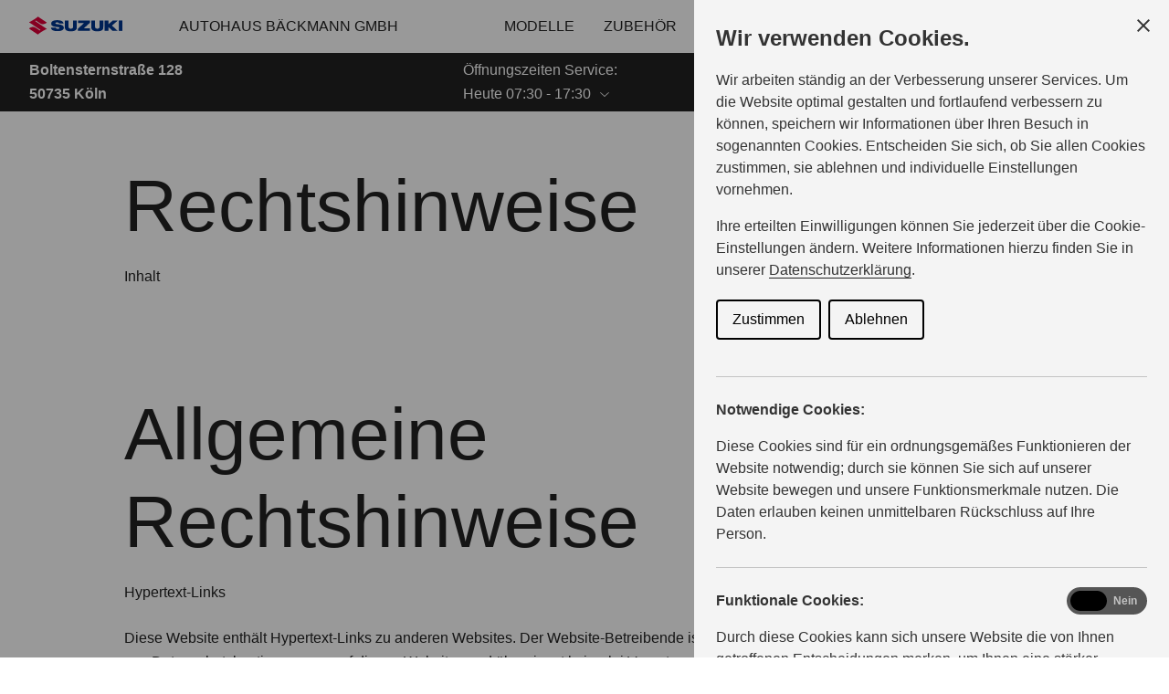

--- FILE ---
content_type: text/html; charset=utf-8
request_url: https://haendler.suzuki.de/baeckmann-koeln/rechtshinweise
body_size: 10726
content:
<!DOCTYPE html><html lang="de"><head><base href="https://haendler.suzuki.de/baeckmann-koeln"><meta charset="UTF-8"><link rel="icon" href="/favicon.ico"><link href="/touch_icon.png" rel="apple-touch-icon"><link rel="preload" href="/fonts/SuzukiPROBold.woff" as="font" type="font/woff" crossorigin=""><link rel="preload" href="/fonts/SuzukiPROHeadline.woff" as="font" type="font/woff" crossorigin=""><link rel="preload" href="/fonts/SuzukiPRORegular.woff" as="font" type="font/woff" crossorigin=""><meta name="viewport" content="width=device-width,initial-scale=1"><meta name="google-site-verification" content="DOdGKZo8nKtaWe3Cm7j9wrrYB7zyLDJyAKVKcIynsJ4"><meta name="description" content=""><meta name="keywords" content=""><meta name="robots" content="index,follow"><title>Rechtshinweise — Suzuki Autohaus Bäckmann GmbH</title><style>#ccc{position:fixed;z-index:2147483647;font-family:Arial,sans-serif;font-size:12px;line-height:1.4em}@media (min-width:1024px){#ccc{font-size:16px}}#ccc-icon{position:fixed;bottom:0;width:80px;height:80px;cursor:pointer;z-index:20;padding:0;border:0;background:0 0}#ccc-icon.ccc-icon--left{left:0}#ccc-icon.ccc-icon--right{right:0}#ccc-icon.ccc-icon--dark{fill:#000025}#ccc-icon.ccc-icon--dark #star path{fill:#fff}#ccc-icon.ccc-icon--light{fill:#555}#ccc-icon.ccc-icon--light #star path{fill:#f4f4f4}#ccc-overlay{position:fixed;top:0;bottom:0;left:0;right:0;z-index:1;background:rgba(0,0,0,.4);opacity:1;-webkit-backface-visibility:hidden;backface-visibility:hidden;will-change:opacity;-webkit-animation-name:fade-in;animation-name:fade-in;-webkit-animation-duration:.4s;animation-duration:.4s;-webkit-animation-iteration-count:1;animation-iteration-count:1}#ccc-module{position:fixed;width:100%;height:100%;z-index:2}#ccc-module.ccc-module--slideout{top:0;bottom:0;width:90%;max-width:520px}#ccc-module.ccc-module--slideout.ccc-module--left{left:0;-webkit-animation-name:slide-right;animation-name:slide-right;-webkit-animation-duration:.4s;animation-duration:.4s;-webkit-animation-iteration-count:1;animation-iteration-count:1}#ccc-module.ccc-module--slideout.ccc-module--right{right:0;-webkit-animation-name:slide-left;animation-name:slide-left;-webkit-animation-duration:.4s;animation-duration:.4s;-webkit-animation-iteration-count:1;animation-iteration-count:1}#ccc-content{position:absolute;width:100%;height:100%;overflow-y:auto;padding:24px;box-sizing:border-box}.ccc-content--dark{color:#fff;fill:#fff;background-color:#313147}.ccc-content--light{color:#333;fill:#333;background-color:#f4f4f4}#ccc-close{position:absolute;right:16px;top:16px;cursor:pointer;display:flex;align-items:center;border:0;background-color:transparent;padding:0!important;z-index:10}#ccc-title,.ccc-title{font-size:1.2em;line-height:1.5em;font-weight:700;padding-right:32px;margin:0;text-align:left}#ccc #ccc-recommended-settings{margin-left:0;float:none;clear:both}#ccc h3{margin:0;font-weight:700;padding-right:120px}#ccc h3,#ccc p,.ccc-intro{font-size:1em;line-height:1.5em;text-align:left}#ccc p,.ccc-intro{font-weight:400;margin:1em 0}#ccc hr{height:1px;border:0;margin:24px 0;opacity:.25}#ccc .ccc-svg-element{width:16px;height:16px;display:inline-block;position:relative;top:6px;margin-left:8px}#ccc .ccc-content--dark hr{background-color:#fff}#ccc .ccc-content--dark a,#ccc .ccc-content--dark h2,#ccc .ccc-content--dark h3,#ccc .ccc-content--dark p,#ccc .ccc-content--dark span{color:#fff;fill:#fff}#ccc .ccc-content--light hr{background-color:#333}#ccc .ccc-content--light a,#ccc .ccc-content--light h2,#ccc .ccc-content--light h3,#ccc .ccc-content--light p,#ccc .ccc-content--light span{color:#333;fill:#333}#ccc .optional-cookie{position:relative}.checkbox-toggle{position:absolute;top:-3px;right:0;margin:0}#ccc .checkbox-toggle-input{margin:0;padding:0;display:block;position:absolute;top:0;bottom:0;left:0;right:0;width:100%;height:100%;z-index:1;opacity:0}#ccc .checkbox-toggle--checkbox{border:2px solid #fff;border-radius:4px}#ccc .checkbox-toggle--checkbox .checkbox-toggle-label{display:block;width:24px;height:24px}#ccc .checkbox-toggle--checkbox .checkbox-toggle-off,#ccc .checkbox-toggle--checkbox .checkbox-toggle-on{display:none}#ccc .checkbox-toggle--checkbox .checkbox-toggle-toggle{position:relative;display:block;width:100%;height:100%;border-radius:4px}#ccc .checkbox-toggle--checkbox input:checked~.checkbox-toggle-toggle:after{content:"";position:absolute;left:9px;top:5px;width:5px;height:10px;border:solid #fff;border-width:0 3px 3px 0;transform:rotate(45deg)}#ccc .checkbox-toggle--slider{border-radius:50px;border:4px solid #fff}#ccc .checkbox-toggle--slider .checkbox-toggle-label{display:flex;margin:0;cursor:pointer;z-index:1}#ccc .checkbox-toggle--slider .checkbox-toggle-off,#ccc .checkbox-toggle--slider .checkbox-toggle-on{flex:1;flex-basis:50%;width:50%;min-width:40px;text-align:center;z-index:2;font-size:.75em;font-weight:700;padding:0 6px;white-space:nowrap}#ccc .checkbox-toggle--slider .checkbox-toggle-off{opacity:.65}#ccc .checkbox-toggle--slider .checkbox-toggle-toggle{display:block;width:50%;height:100%;cursor:pointer;position:absolute;top:0;left:0;z-index:3;border-radius:50px;transition:all .4s ease;background-color:#000}#ccc .checkbox-toggle--slider input:checked~.checkbox-toggle-toggle{left:50%}#ccc .checkbox-toggle--slider.checkbox-toggle--dark{background-color:#111125;border-color:#111125}#ccc .checkbox-toggle--checkbox.checkbox-toggle--dark{background-color:#111125;border-color:#fff}#ccc .checkbox-toggle--dark .checkbox-toggle-toggle{background-color:#2f2f5f}#ccc .checkbox-toggle--light{background-color:#555;border-color:#555}#ccc .checkbox-toggle--light .checkbox-toggle-toggle{background-color:#000}#ccc .checkbox-toggle--light .checkbox-toggle-on,#ccc .checkbox-toggle--slider.checkbox-toggle--light .checkbox-toggle-off{color:#fff}#ccc .ccc-alert{border-radius:8px;margin:24px 0;padding:16px}#ccc .ccc-alert-title{display:flex;align-items:center;padding:0}#ccc .ccc-alert-icon{display:inline-block;width:30px;height:30px;margin:0 8px 0 0;flex-shrink:0}#ccc .ccc-alert-break{margin:12px 0}.third-party-cookie-link{display:flex;align-items:center;margin:16px 0}.third-party-cookie-name{font-size:1em;font-weight:700}.third-party-cookie-icon{display:inline-block;width:16px;height:16px;margin-left:16px}#ccc .ccc-content--dark .ccc-alert{color:#fff;fill:#fff;background:#111125}#ccc .ccc-content--dark .third-party-cookie-link{color:#fff;background:#111125}#ccc .ccc-content--light .ccc-alert,#ccc .ccc-content--light .third-party-cookie-link{background:#eaeaea}#ccc .ccc-module--popup{left:0;right:0;top:0;bottom:0;opacity:1;-webkit-animation-name:slide-up;animation-name:slide-up;-webkit-animation-duration:.4s;animation-duration:.4s;-webkit-animation-iteration-count:1;animation-iteration-count:1}#ccc .ccc-module--popup #ccc-content{width:90%;height:90%;max-height:600px;max-width:600px;top:50%;left:50%;transform:translate(-50%,-50%);border-radius:12px}#ccc .ccc-notify-box-dismiss{display:none!important}@media (min-width:600px){#ccc #ccc-notify.ccc-notify__box{opacity:1;-webkit-animation-name:box-slide-up;animation-name:box-slide-up;-webkit-animation-duration:.8s;animation-duration:.8s;-webkit-animation-iteration-count:1;animation-iteration-count:1;width:90%;height:90%;max-height:240px;max-width:480px;top:50%;left:50%;transform:translate(-50%,-50%);border-radius:12px;flex-direction:column;justify-content:space-around;box-sizing:border-box;padding:32px 64px}#ccc .ccc-notify-box-dismiss{display:block!important;position:absolute!important;top:16px!important;right:16px!important}}#ccc #ccc-notify{position:fixed;bottom:0;left:0;right:0;height:auto;min-height:48px;padding:16px;margin:0;border-radius:0;overflow:hidden;z-index:30;display:flex;flex-direction:column;justify-content:space-between;opacity:1;-webkit-animation-name:slide-up;animation-name:slide-up;-webkit-animation-iteration-count:1;animation-iteration-count:1}#ccc #ccc-notify,#ccc #ccc-notify.ccc-notify__top{-webkit-animation-duration:.4s;animation-duration:.4s}#ccc #ccc-notify.ccc-notify__top{top:0;bottom:auto;-webkit-animation-name:slide-down;animation-name:slide-down;-webkit-animation-iteration-count:1;animation-iteration-count:1}#ccc #ccc-notify h3{padding:0}#ccc #ccc-notify p{margin:0;opacity:.8;font-size:.9em}#ccc .ccc-notify-buttons{position:relative;margin-top:16px;padding-right:24px}#ccc .ccc-notify-button{border:2px solid;border-radius:4px;padding:8px 16px!important;font-size:1em;margin:4px 8px 4px 0;font-weight:400;line-height:1.5em;background:0 0;cursor:pointer}#ccc #ccc-notify-dismiss{cursor:pointer;position:absolute;top:-4px;right:0;width:24px;height:24px;display:inline-flex;padding:0!important;border:0;background-color:transparent}@media (min-width:400px){#ccc #ccc-notify-dismiss{position:relative;right:auto}#ccc .ccc-notify-buttons{padding-right:0}}@media (min-width:600px){#ccc #ccc-notify{font-size:12px;flex-direction:row;align-items:center}#ccc .ccc-notify-buttons{margin-top:0;white-space:nowrap;flex-shrink:0}}@media (min-width:1200px){#ccc #ccc-notify{z-index:10;font-size:16px;padding:16px 100px}}#ccc .ccc-content--dark #ccc-notify,#ccc .ccc-content--dark #ccc-notify span{color:#fff;fill:#fff;background-color:#313147}#ccc .ccc-content--dark .ccc-notify-button,#ccc .ccc-content--dark .ccc-notify-button span{color:#fff;border-color:#fff}#ccc .ccc-content--dark .ccc-button-solid,#ccc .ccc-content--dark .ccc-button-solid span{color:#111125;background:#fff;font-weight:700}.ccc-notify-link{border:0!important;text-decoration:underline}#ccc .ccc-content--light #ccc-notify,#ccc .ccc-content--light #ccc-notify span{color:#000;fill:#000;background:#f4f4f4}#ccc .ccc-content--light .ccc-notify-button,#ccc .ccc-content--light .ccc-notify-button span{color:#000;border-color:#000}#ccc .ccc-content--light .ccc-button-solid,#ccc .ccc-content--light .ccc-button-solid span{color:#fff;background:#000;font-weight:700}.ccc-info-link{font-size:.8em;font-weight:700;text-decoration:none}.ccc-info-link .svg-element{width:14px;height:14px;margin-left:6px}#ccc .ccc-module--slideout .ccc-info{height:100px}#ccc[popup] .ccc-info{height:40px}@media print{#ccc{display:none!important}}#ccc-close-label{display:block;font-size:16px}#ccc .ccc-panel--indent #ccc-title{padding-right:180px}#ccc-close.ccc-close--labelled{top:0;right:0;padding:8px!important}#ccc-content.ccc-content--light #ccc-close.ccc-close--labelled{background-color:#eaeaea}#ccc-content.ccc-content--dark #ccc-close.ccc-close--labelled{background-color:#111125}#ccc-end{margin:16px 0 32px}#ccc-dismiss-button{display:block}#ccc .ccc-content--highlight .ccc-link.ccc-tabbable:focus{padding:8px;filter:invert(100%)}#ccc .ccc-content--highlight.ccc-content--light .ccc-link.ccc-tabbable:focus{border-color:#eaeaea!important;background-color:#eaeaea!important}#ccc .ccc-content--highlight.ccc-content--dark .ccc-link.ccc-tabbable:focus{border-color:#111125!important;background-color:#111125!important}#ccc .ccc-content--highlight #ccc-close:focus,#ccc .ccc-content--highlight .ccc-button-solid:focus,#ccc .ccc-content--highlight .checkbox-toggle-input:focus~.checkbox-toggle-toggle,#ccc .ccc-content--highlight .third-party-cookie-link:focus{filter:invert(100%)}#ccc .ccc-content--highlight.ccc-content--light .ccc-tabbable:focus{box-shadow:0 4px 8px 0 hsla(0,0%,100%,.2),0 6px 20px 0 hsla(0,0%,100%,.2)}#ccc .ccc-content--highlight.ccc-content--dark .ccc-tabbable:focus{box-shadow:0 4px 8px 0 rgba(0,0,0,.2),0 6px 20px 0 rgba(0,0,0,.2)}#ccc .checkbox-toggle:focus-within{outline:auto}#ccc #ccc-icon.ccc-icon--no-outline,#ccc .ccc-content--no-outline *,#ccc .ccc-content--no-outline .ccc-tabbable{outline:0}#ccc .ccc-content--highlight .ccc-tabbable:active,#ccc .ccc-content--highlight .ccc-tabbable:hover,#ccc .ccc-icon--highlight:active,#ccc .ccc-icon--highlight:hover{box-shadow:none!important;filter:none!important}.ccc-panel{position:absolute;top:24px;left:24px;right:24px}.ccc-panel.hidden{opacity:0;height:0;overflow:hidden}.ccc-panel.visible{opacity:1;height:auto;transition:opacity .4s}#ccc .iab-vendor,#ccc .optional-vendor{margin:0 0 8px}#ccc .optional-vendor{font-size:.875em}#ccc .optional-vendor-heading{font-weight:700;padding-left:24px;text-decoration:underline}#ccc .ccc-vendor-reveal{background:0 0;display:flex;align-items:center;border:1px dotted;font-size:.875em;opacity:.5;transition:opacity .4s}#ccc .ccc-vendor-reveal:focus,#ccc .ccc-vendor-reveal:hover{opacity:1}#ccc .ccc-legal-description{margin-top:1rem}#ccc .ccc-vendor-reveal svg{width:16px;height:16px;margin-left:8px}#ccc .optional-vendor-warning{display:flex;align-items:center}#ccc .optional-vendor-warning svg{width:16px;height:16px;margin-right:8px}#ccc .optional-vendor-content{padding-left:24px}#ccc .iab-vendor-heading{font-size:.875em;font-weight:400;text-decoration:underline}#ccc .cmp-button-holder{font-size:.75em;display:flex;justify-content:space-between}#ccc .cmp-back{opacity:.5;transition:opacity .4s}#ccc .cmp-back:hover{opacity:1}.ccc-sr-only{position:absolute;width:1px;height:1px;padding:0;margin:-1px;overflow:hidden;clip:rect(0,0,0,0);border:0}@-webkit-keyframes fade-in{0%{opacity:0}to{opacity:1}}@keyframes fade-in{0%{opacity:0}to{opacity:1}}@-webkit-keyframes slide-right{0%{transform:translate3d(-100%,0,0)}to{transform:translateZ(0)}}@keyframes slide-right{0%{transform:translate3d(-100%,0,0)}to{transform:translateZ(0)}}@-webkit-keyframes slide-left{0%{transform:translate3d(100%,0,0)}to{transform:translateZ(0)}}@keyframes slide-left{0%{transform:translate3d(100%,0,0)}to{transform:translateZ(0)}}@-webkit-keyframes slide-up{0%{transform:translate3d(0,100%,0)}to{transform:translateZ(0)}}@keyframes slide-up{0%{transform:translate3d(0,100%,0)}to{transform:translateZ(0)}}@-webkit-keyframes box-slide-up{0%{transform:translate3d(-50%,100%,0)}to{transform:translate3d(-50%,-50%,0)}}@keyframes box-slide-up{0%{transform:translate3d(-50%,100%,0)}to{transform:translate3d(-50%,-50%,0)}}@-webkit-keyframes slide-down{0%{transform:translate3d(0,-100%,0)}to{transform:translateZ(0)}}@keyframes slide-down{0%{transform:translate3d(0,-100%,0)}to{transform:translateZ(0)}}#ccc .iab-object{position:relative;height:48px;width:98%}#ccc .iab-object.iab-object--vendor{width:85%}#ccc .iab-object .checkbox-toggle{top:4px;left:0;right:auto}#ccc .iab-object .checkbox-toggle-label{width:18px;height:18px}#ccc .iab-object .checkbox-toggle--checkbox input:checked~.checkbox-toggle-toggle:after{left:7px;top:3px;width:3px;height:8px;border-width:0 2px 2px 0}#ccc .iab-object-label{display:block;margin-left:32px;font-size:.75em}#ccc .vendor-details{font-size:.75rem;margin-bottom:16px}#ccc .vendor-details h4{margin:.5rem 0}#ccc .ccc-title.ccc-title--iab{margin-bottom:1rem}#ccc .iab-header-toggle{display:flex;align-items:center;margin-bottom:1rem}#ccc .iab-header-toggle .ccc-title{margin:0 0 0 16px}#ccc .iab-header-toggle .ccc-vendor-reveal svg{margin:0}#ccc .iab-vendor-toggle .checkbox-toggle{top:auto}#ccc .iab-vendor-toggle h3{padding-right:180px}#ccc .iab-disclosure-load{display:flex;align-items:center}#ccc .iab-disclosure-load button{margin-right:12px}#ccc .iab-disclosure-load a{text-decoration:none}#ccc .iab-disclosure-load a>span{position:relative;top:-2px}#ccc .iab-disclosure-load a>.ccc-svg-element{top:4px}#ccc .iab-disclosure-table{width:100%;margin:2em 0;border-collapse:collapse}#ccc .iab-disclosure-table td,#ccc .iab-disclosure-table th{border:1px solid}#ccc .iab-disclosure-table thead td{border:none}#ccc .ccc-content--dark td,#ccc .ccc-content--dark th{border-color:#fff}#ccc .iab-disclosure-table dl{display:grid;grid-template:auto/1fr 1fr;width:150px}#ccc .iab-disclosure-table ul{list-style:none}#ccc .iab-disclosure-table dl,#ccc .iab-disclosure-table ul{margin:0;padding:0}#ccc .iab-disclosure-table dd,#ccc .iab-disclosure-table dt,#ccc .iab-disclosure-table li{margin:0;padding:.3em .5em;border-bottom:1px solid rgba(0,0,0,.1)}#ccc .ccc-content--dark .iab-disclosure-table dd,#ccc .ccc-content--dark .iab-disclosure-table dt,#ccc .ccc-content--dark .iab-disclosure-table li{border-bottom:1px solid hsla(0,0%,100%,.1)}#ccc .ccc-content--dark .iab-disclosure-table li:last-child{border:none}#ccc .iab-disclosure-table td,#ccc .iab-disclosure-table th{vertical-align:top;padding:1em}#ccc .iab-disclosure-table tr:nth-child(2n){background:rgba(0,0,0,.1)}</style><link rel="modulepreload" href="/assets/vendor.073c0762.js"><link rel="stylesheet" href="/assets/style.91228461.css"><link rel="modulepreload" as="script" crossorigin="" href="/assets/LoadingLayout.015212e7.js"><style>.ccc-disable-scroll{overflow-y:scroll;position:fixed}#ccc{font-family:Arial,sans-serif;font-size:16px;line-height:1.4em;position:fixed;z-index:2147483647}#ccc-icon{background:transparent;border:0;bottom:0;cursor:pointer;height:80px;padding:0;position:fixed;width:80px;z-index:20}#ccc-icon.ccc-icon--left{left:0}#ccc-icon.ccc-icon--right{right:0}#ccc-icon.ccc-icon--dark{fill:#000025}#ccc-icon.ccc-icon--dark #star path{fill:#fff}#ccc-icon.ccc-icon--light{fill:#555}#ccc-icon.ccc-icon--light #star path{fill:#f4f4f4}#ccc-overlay{animation-duration:.4s;animation-iteration-count:1;animation-name:fade-in;backface-visibility:hidden;background:rgba(0,0,0,.4);bottom:0;left:0;opacity:1;perspective:0;position:fixed;right:0;top:0;will-change:opacity;z-index:1}#ccc-module{height:100%;position:fixed;width:100%;z-index:2}#ccc-module.ccc-module--slideout{bottom:0;max-width:520px;top:0;width:90%}#ccc-module.ccc-module--slideout.ccc-module--left{animation-duration:.4s;animation-iteration-count:1;animation-name:slide-right;left:0}#ccc-module.ccc-module--slideout.ccc-module--right{animation-duration:.4s;animation-iteration-count:1;animation-name:slide-left;right:0}#ccc-content{box-sizing:border-box;height:100%;overflow-y:auto;padding:24px;position:absolute;width:100%}.ccc-content--dark{fill:#fff;background-color:#313147;color:#fff}.ccc-content--light{fill:#333;background-color:#f4f4f4;color:#333}#ccc-close{align-items:center;background-color:transparent;border:0;cursor:pointer;display:flex;padding:0!important;position:absolute;right:16px;top:16px;z-index:10}#ccc-title,.ccc-title{font-size:1.2em;font-weight:700;line-height:1.5em;margin:0;padding-right:32px;text-align:left}#ccc #ccc-recommended-settings{clear:both;float:none;margin-left:0}#ccc h2,#ccc h3{font-weight:700;margin:0;padding-right:120px}#ccc h2,#ccc h3,#ccc p,.ccc-intro{font-size:1em;line-height:1.5em;text-align:left}#ccc p,.ccc-intro{font-weight:400;margin:1em 0}#ccc hr{border:0;height:1px;margin:24px 0;opacity:.25}#ccc .ccc-svg-element{display:inline-block;height:16px;margin-left:8px;position:relative;top:6px;width:16px}#ccc .ccc-content--dark hr{background-color:#fff}#ccc .ccc-content--dark a,#ccc .ccc-content--dark h1,#ccc .ccc-content--dark h2,#ccc .ccc-content--dark h3,#ccc .ccc-content--dark p,#ccc .ccc-content--dark span{fill:#fff;color:#fff}#ccc .ccc-content--light hr{background-color:#333}#ccc .ccc-content--light a,#ccc .ccc-content--light h1,#ccc .ccc-content--light h2,#ccc .ccc-content--light h3,#ccc .ccc-content--light p,#ccc .ccc-content--light span{fill:#333;color:#333}#ccc .optional-cookie{position:relative}.checkbox-toggle{margin:0;position:absolute;right:0;top:-3px}#ccc .checkbox-toggle-input{bottom:0;display:block;height:100%;left:0;margin:0;opacity:0;padding:0;position:absolute;right:0;top:0;width:100%;z-index:1}#ccc .checkbox-toggle--checkbox{border:2px solid #fff;border-radius:4px}#ccc .checkbox-toggle--checkbox .checkbox-toggle-label{display:block;height:24px;width:24px}#ccc .checkbox-toggle--checkbox .checkbox-toggle-off,#ccc .checkbox-toggle--checkbox .checkbox-toggle-on{display:none}#ccc .checkbox-toggle--checkbox .checkbox-toggle-toggle{border-radius:4px;display:block;height:100%;position:relative;width:100%}#ccc .checkbox-toggle--checkbox input:checked~.checkbox-toggle-toggle:after{border:solid #fff;border-width:0 3px 3px 0;content:"";height:10px;left:9px;position:absolute;top:5px;transform:rotate(45deg);width:5px}#ccc .checkbox-toggle--slider{border:4px solid #fff;border-radius:50px}#ccc .checkbox-toggle--slider .checkbox-toggle-label{cursor:pointer;display:flex;margin:0;z-index:1}#ccc .checkbox-toggle--slider .checkbox-toggle-off,#ccc .checkbox-toggle--slider .checkbox-toggle-on{flex:1;flex-basis:50%;font-size:.75em;font-weight:700;min-width:40px;padding:0 6px;text-align:center;white-space:nowrap;width:50%;z-index:2}#ccc .checkbox-toggle--slider .checkbox-toggle-off{opacity:.65}#ccc .checkbox-toggle--slider .checkbox-toggle-toggle{background-color:#000;border-radius:50px;cursor:pointer;display:block;height:100%;left:0;position:absolute;top:0;transition:all .4s ease;width:50%;z-index:3}#ccc .checkbox-toggle--slider input:checked~.checkbox-toggle-toggle{left:50%}#ccc .checkbox-toggle--slider.checkbox-toggle--dark{background-color:#111125;border-color:#111125}#ccc .checkbox-toggle--checkbox.checkbox-toggle--dark{background-color:#111125;border-color:#fff}#ccc .checkbox-toggle--dark .checkbox-toggle-toggle{background-color:#2f2f5f}#ccc .checkbox-toggle--light{background-color:#555;border-color:#555}#ccc .checkbox-toggle--light .checkbox-toggle-toggle{background-color:#000}#ccc .checkbox-toggle--light .checkbox-toggle-on,#ccc .checkbox-toggle--slider.checkbox-toggle--light .checkbox-toggle-off{color:#fff}#ccc .checkbox-toggle--slider input:checked~.checkbox-toggle-toggle{background-color:#fff}#ccc .ccc-alert{border-radius:8px;margin:24px 0;padding:16px}#ccc .ccc-alert-title{align-items:center;display:flex;padding:0}#ccc .ccc-alert-icon{display:inline-block;flex-shrink:0;height:30px;margin:0 8px 0 0;width:30px}#ccc .ccc-alert-break{margin:12px 0}.third-party-cookie-link{align-items:center;display:flex;margin:16px 0}.third-party-cookie-name{font-size:1em;font-weight:700}.third-party-cookie-icon{display:inline-block;height:16px;margin-left:16px;width:16px}#ccc .ccc-content--dark .ccc-alert{fill:#fff;background:#111125;color:#fff}#ccc .ccc-content--dark .third-party-cookie-link{background:#111125;color:#fff}#ccc .ccc-content--light .ccc-alert,#ccc .ccc-content--light .third-party-cookie-link{background:#eaeaea}#ccc .ccc-module--popup{animation-duration:.4s;animation-iteration-count:1;animation-name:slide-up;bottom:0;left:0;opacity:1;right:0;top:0}#ccc .ccc-module--popup #ccc-content{border-radius:12px;height:90%;left:50%;max-height:600px;max-width:600px;top:50%;transform:translate(-50%,-50%);width:90%}#ccc .ccc-notify-box-dismiss{display:none!important}@media (min-width:600px){#ccc #ccc-notify.ccc-notify__box{animation-duration:.8s;animation-iteration-count:1;animation-name:box-slide-up;border-radius:12px;box-sizing:border-box;flex-direction:column;height:90%;left:50%;max-height:240px;max-width:600px;opacity:1;padding:32px 64px;top:50%;transform:translate(-50%,-50%);width:90%}#ccc .ccc-notify-box-dismiss{display:block!important;position:absolute!important;right:16px!important;top:16px!important}}#ccc #ccc-notify{animation-duration:.4s;animation-iteration-count:1;animation-name:slide-up;border-radius:0;bottom:0;display:flex;flex-direction:column;height:auto;justify-content:space-between;left:0;margin:0;max-height:80vh;min-height:48px;opacity:1;overflow:hidden;overflow-y:auto;padding:16px;position:fixed;right:0;z-index:30}.ccc-notify-text h1{font-size:1em;font-weight:700;line-height:1.5em;margin:0;padding-right:120px;text-align:left}#ccc #ccc-notify.ccc-notify__top{animation-duration:.4s;animation-iteration-count:1;animation-name:slide-down;bottom:auto;top:0}#ccc #ccc-notify h3{padding:0}#ccc #ccc-notify p{font-size:.9em;margin:0;opacity:.8}#ccc .ccc-notify-buttons{margin-top:16px;padding-right:24px;position:relative}#ccc .ccc-notify-button{background:transparent;border:2px solid;border-radius:4px;cursor:pointer;font-size:1em;font-weight:400;line-height:1.5em;margin:4px 8px 16px 0;padding:8px 16px!important}#ccc #ccc-notify-dismiss{background-color:transparent;border:0;cursor:pointer;display:inline-flex;height:24px;padding:0!important;position:absolute;right:0;top:-4px;width:24px}@media (min-width:400px){#ccc #ccc-notify-dismiss{position:relative;right:auto}#ccc .ccc-notify-buttons{padding-right:0}}@media (min-width:1020px){#ccc #ccc-notify{align-items:center;flex-direction:row}#ccc .ccc-notify-text{margin-right:16px}#ccc .ccc-notify-buttons{flex-shrink:0;white-space:nowrap}}@media (min-width:1200px){#ccc #ccc-notify{font-size:16px;padding:16px 100px;z-index:10}}#ccc .ccc-content--dark #ccc-notify,#ccc .ccc-content--dark #ccc-notify span{fill:#fff;background-color:#313147;color:#fff}#ccc .ccc-content--dark .ccc-notify-button,#ccc .ccc-content--dark .ccc-notify-button span{border-color:#fff;color:#fff}#ccc .ccc-content--dark .ccc-button-solid,#ccc .ccc-content--dark .ccc-button-solid span{background:#fff;color:#111125;font-weight:700}.ccc-notify-link{border:0!important;text-decoration:underline}#ccc .ccc-content--light #ccc-notify,#ccc .ccc-content--light #ccc-notify span{fill:#000;background:#f4f4f4;color:#000}#ccc .ccc-content--light .ccc-notify-button,#ccc .ccc-content--light .ccc-notify-button span{border-color:#000;color:#000}#ccc .ccc-content--light .ccc-button-solid,#ccc .ccc-content--light .ccc-button-solid span{background:#000;color:#fff;font-weight:700}.ccc-info-link{font-size:.8em;font-weight:700;text-decoration:none}.ccc-info-link .svg-element{height:14px;margin-left:6px;width:14px}#ccc .ccc-module--slideout .ccc-info{height:100px}#ccc[popup] .ccc-info{height:40px}@media print{#ccc{display:none!important}}#ccc-close-label{display:block;font-size:16px}#ccc .ccc-panel--indent #ccc-title{padding-right:180px}#ccc-close.ccc-close--labelled{padding:8px!important;right:0;top:0}#ccc-content.ccc-content--light #ccc-close.ccc-close--labelled{background-color:#eaeaea}#ccc-content.ccc-content--dark #ccc-close.ccc-close--labelled{background-color:#111125}#ccc-end{margin:16px 0 32px}#ccc-dismiss-button{display:block}#ccc .ccc-content--highlight .ccc-link.ccc-tabbable:focus{filter:invert(100%);padding:8px}#ccc .ccc-content--highlight.ccc-content--light .ccc-link.ccc-tabbable:focus{background-color:#eaeaea!important;border-color:#eaeaea!important}#ccc .ccc-content--highlight.ccc-content--dark .ccc-link.ccc-tabbable:focus{background-color:#111125!important;border-color:#111125!important}#ccc .ccc-content--highlight #ccc-close:focus,#ccc .ccc-content--highlight .ccc-button-solid:focus,#ccc .ccc-content--highlight .third-party-cookie-link:focus{filter:invert(100%)}#ccc .ccc-content--highlight.ccc-content--light .ccc-tabbable:focus{box-shadow:0 4px 8px 0 hsla(0,0%,100%,.2),0 6px 20px 0 hsla(0,0%,100%,.2)}#ccc .ccc-content--highlight.ccc-content--dark .ccc-tabbable:focus{box-shadow:0 4px 8px 0 rgba(0,0,0,.2),0 6px 20px 0 rgba(0,0,0,.2)}#ccc .checkbox-toggle:focus-within{outline:auto}#ccc .checkbox-toggle--slider.checkbox-toggle--light:focus-within{box-shadow:0 0 0 4px rgba(0,0,0,.8);outline:3px solid #f2ab3d}#ccc #ccc-icon.ccc-icon--no-outline,#ccc .ccc-content--no-outline *,#ccc .ccc-content--no-outline .ccc-tabbable{outline:none}#ccc .ccc-content--highlight .ccc-tabbable:active,#ccc .ccc-content--highlight .ccc-tabbable:hover,#ccc .ccc-icon--highlight:active,#ccc .ccc-icon--highlight:hover{box-shadow:none!important;filter:none!important}.ccc-panel{left:24px;position:absolute;right:24px;top:24px}.ccc-panel.hidden{height:0;opacity:0;overflow:hidden}.ccc-panel.visible{height:auto;opacity:1;transition:opacity .4s}#ccc .iab-vendor,#ccc .optional-vendor{margin:0 0 8px}#ccc .optional-vendor{font-size:.875em}#ccc .optional-vendor-heading{font-weight:700;padding-left:24px;text-decoration:underline}#ccc .ccc-vendor-reveal{align-items:center;background:transparent;border:1px dotted;display:flex;font-size:.875em;opacity:.5;transition:opacity .4s}#ccc .ccc-vendor-reveal:focus,#ccc .ccc-vendor-reveal:hover{opacity:1}#ccc .ccc-legal-description{margin-top:1rem}#ccc .ccc-vendor-reveal svg{height:16px;margin-left:8px;width:16px}#ccc .optional-vendor-warning{align-items:center;display:flex}#ccc .optional-vendor-warning svg{height:16px;margin-right:8px;width:16px}#ccc .optional-vendor-content{padding-left:24px}#ccc .iab-vendor-heading{font-size:.875em;font-weight:400;text-decoration:underline}#ccc .cmp-button-holder{display:flex;font-size:.75em;justify-content:space-between}#ccc .cmp-back{opacity:.5;transition:opacity .4s}#ccc .cmp-back:hover{opacity:1}.ccc-sr-only{clip:rect(0,0,0,0);border:0;height:1px;margin:-1px;overflow:hidden;padding:0;position:absolute;width:1px}@keyframes fade-in{0%{opacity:0}to{opacity:1}}@keyframes slide-right{0%{transform:translate3d(-100%,0,0)}to{transform:translateZ(0)}}@keyframes slide-left{0%{transform:translate3d(100%,0,0)}to{transform:translateZ(0)}}@keyframes slide-up{0%{transform:translate3d(0,100%,0)}to{transform:translateZ(0)}}@keyframes box-slide-up{0%{transform:translate3d(-50%,100%,0)}to{transform:translate3d(-50%,-50%,0)}}@keyframes slide-down{0%{transform:translate3d(0,-100%,0)}to{transform:translateZ(0)}}#ccc .iab-object{height:48px;position:relative;width:98%}#ccc .iab-object.iab-object--vendor{width:85%}#ccc .iab-object .checkbox-toggle{left:0;right:auto;top:4px}#ccc .iab-object .checkbox-toggle-label{height:18px;width:18px}#ccc .iab-object .checkbox-toggle--checkbox input:checked~.checkbox-toggle-toggle:after{border-width:0 2px 2px 0;height:8px;left:7px;top:3px;width:3px}#ccc .iab-object-label{display:block;font-size:.75em;margin-left:32px}#ccc .vendor-details{font-size:.75rem;margin-bottom:16px}#ccc .vendor-details h4{margin:.5rem 0}#ccc .ccc-title.ccc-title--iab{margin-bottom:1rem}#ccc .iab-header-toggle{align-items:center;display:flex;margin-bottom:1rem}#ccc .iab-header-toggle .ccc-title{margin:0 0 0 16px}#ccc .iab-header-toggle .ccc-vendor-reveal svg{margin:0}#ccc .iab-vendor-toggle .checkbox-toggle{top:auto}#ccc .iab-vendor-toggle h3{padding-right:180px}#ccc .iab-disclosure-load{align-items:center;display:flex}#ccc .iab-disclosure-load button{margin-right:12px}#ccc .iab-disclosure-load a{text-decoration:none}#ccc .iab-disclosure-load a>span{position:relative;top:-2px}#ccc .iab-disclosure-load a>.ccc-svg-element{top:4px}#ccc .iab-disclosure-table{border-collapse:collapse;margin:2em 0;width:100%}#ccc .iab-disclosure-table td,#ccc .iab-disclosure-table th{border:1px solid}#ccc .iab-disclosure-table thead td{border:none}#ccc .ccc-content--dark td,#ccc .ccc-content--dark th{border-color:#fff}#ccc .iab-disclosure-table dl{display:grid;grid-template:auto;width:150px}#ccc .iab-disclosure-table ul{list-style:none}#ccc .iab-disclosure-table dl,#ccc .iab-disclosure-table ul{margin:0;padding:0}#ccc .iab-disclosure-table dd,#ccc .iab-disclosure-table dt,#ccc .iab-disclosure-table li{border-bottom:1px solid rgba(0,0,0,.1);margin:0;padding:.3em .5em}#ccc .iab-disclosure-table dd{padding-left:20px}#ccc .ccc-content--dark .iab-disclosure-table dd,#ccc .ccc-content--dark .iab-disclosure-table dt,#ccc .ccc-content--dark .iab-disclosure-table li{border-bottom:1px solid hsla(0,0%,100%,.1)}#ccc .ccc-content--dark .iab-disclosure-table li:last-child{border:none}#ccc .iab-disclosure-table td,#ccc .iab-disclosure-table th{padding:1em;vertical-align:top}#ccc .iab-disclosure-table tr:nth-child(2n){background:rgba(0,0,0,.1)}#ccc .ccc-content--highlight .ccc-tabbable:hover{outline:auto}#ccc h1,h2,h3{font-style:normal}#ccc .iab-illustrations{display:block;font-size:90%;margin:0 0 0 1rem;opacity:.95;padding:0}#ccc .iab-illustrations li{padding:1rem}#ccc .ccc-vendor-count{font-size:.8rem;font-weight:400;opacity:.8}</style><style>#ccc, #ccc button {font-family: suzukiproregular, sans-serif !important;}#ccc #ccc-title { font-size: 1.5rem !important;}</style><link rel="modulepreload" as="script" crossorigin="" href="/assets/DealerLayout.62dea96a.js"><link rel="modulepreload" as="script" crossorigin="" href="/assets/breadcrumb.679eaa50.js"><link rel="modulepreload" as="script" crossorigin="" href="/assets/index.b31f9928.js"><script type="application/ld+json">{"@context":"https://schema.org","@type":"BreadcrumbList","itemListElement":[{"@type":"ListItem","position":1,"name":"Homepage","item":"https://haendler.suzuki.de"},{"@type":"ListItem","position":1,"name":"Rechtshinweise","item":"https://haendler.suzuki.de/baeckmann-koeln/rechtshinweise"}]}</script><link rel="canonical" href="https://haendler.suzuki.de/baeckmann-koeln/rechtshinweise"><style type="text/css">
.mapdiv[data-v-177d06e3] {
  width: 100%;
  height: 100%;
}
</style><style type="text/css">
.info-window-content[data-v-5b373d6e] {
  display: none;
}
.mapdiv .info-window-content[data-v-5b373d6e] {
  display: block;
}
</style><link rel="modulepreload" as="script" crossorigin="" href="/assets/SubNavigation.8023e190.js"><link rel="modulepreload" as="script" crossorigin="" href="/assets/index.873456c8.js"></head><body><div id="ccc" role="region" aria-label="Cookie preferences" aria-live="polite" style="z-index: 2147483647;"><div id="ccc-overlay"></div><div id="ccc-module" class="ccc-module--slideout ccc-module--right" role="dialog" aria-modal="true" aria-labelledby="ccc-title"><div id="ccc-content" class="ccc-content--light   "><button id="ccc-close" class="ccc-link ccc-tabbable " tabindex="0" aria-label="Close Cookie Control"><svg xmlns="http://www.w3.org/2000/svg" height="24" viewBox="0 0 24 24" width="24" aria-hidden="true"><path d="M19 6.41L17.59 5 12 10.59 6.41 5 5 6.41 10.59 12 5 17.59 6.41 19 12 13.41 17.59 19 19 17.59 13.41 12z"></path></svg></button><div id="cc-panel" class="ccc-panel "><h1 id="ccc-title">Wir verwenden Cookies.</h1><p class="ccc-intro"><p>Wir arbeiten ständig an der Verbesserung unserer Services. Um die Website optimal gestalten und fortlaufend verbessern zu können, speichern wir Informationen über Ihren Besuch in sogenannten Cookies. Entscheiden Sie sich, ob Sie allen Cookies zustimmen, sie ablehnen und individuelle Einstellungen vornehmen.</p><p>Ihre erteilten Einwilligungen können Sie jederzeit über die Cookie-Einstellungen ändern. Weitere Informationen hierzu finden Sie in unserer <a class="sde-link" href="/datenschutz">Datenschutzerklärung</a>.</p></p><div id="ccc-button-holder"><button id="ccc-recommended-settings" class="ccc-notify-button ccc-link ccc-tabbable ccc-accept-button"><span>Zustimmen</span></button><button id="ccc-reject-settings" class="ccc-notify-button ccc-link ccc-tabbable ccc-reject-button"><span>Ablehnen</span></button></div><hr aria-hidden="true"><h2 id="ccc-necessary-title">Notwendige Cookies:</h2><p id="ccc-necessary-description">Diese Cookies sind für ein ordnungsgemäßes Funktionieren der Website notwendig; durch sie können Sie sich auf unserer Website bewegen und unsere Funktionsmerkmale nutzen. Die Daten erlauben keinen unmittelbaren Rückschluss auf Ihre Person.</p><hr aria-hidden="true"><div id="ccc-optional-categories"><div class="optional-cookie" aria-live="polite"><h3 class="optional-cookie-header">Funktionale Cookies:</h3><p>Durch diese Cookies kann sich unsere Website die von Ihnen getroffenen Entscheidungen merken, um Ihnen eine stärker personalisierte Online-Erfahrung zu bieten. Die von diesen Cookies erfassten Daten können persönlich identifizierbare Informationen enthalten.</p><div class="checkbox-toggle checkbox-toggle--slider checkbox-toggle--light ccc-tabbable"><label class="checkbox-toggle-label"><input class="checkbox-toggle-input" type="checkbox"><span class="checkbox-toggle-text ccc-sr-only">Funktionale Cookies:</span><span class="checkbox-toggle-on" aria-hidden="true">Ja</span><span class="checkbox-toggle-off" aria-hidden="true">Nein</span><span class="checkbox-toggle-toggle"></span></label></div><hr aria-hidden="true"></div><div class="optional-cookie" aria-live="polite"><h3 class="optional-cookie-header">Performance und Analytics Cookies:</h3><p><p>Diese Daten verwenden wir, um den Inhalt der Website zur verbessern und um Statistiken zu internen Marktanalysezwecken über den individuellen Gebrauch der Website anzufertigen. Diese Daten erlauben keinen unmittelbaren Rückschluss auf Ihre Person. Alle von uns erhobenen Daten werden lediglich in aggregierter Form verarbeitet.</p><p>Diese Cookies helfen uns zu verstehen, wie Sie mit unserer Website interagieren, indem sie Daten darüber liefern, welche Plattformen und Suchbegriffe Sie auf unsere Website bringen, wie lange Sie auf unserer Website bleiben oder wie viele Unterseiten Sie im Durchschnitt aufrufen.</p></p><div class="checkbox-toggle checkbox-toggle--slider checkbox-toggle--light ccc-tabbable"><label class="checkbox-toggle-label"><input class="checkbox-toggle-input" type="checkbox"><span class="checkbox-toggle-text ccc-sr-only">Performance und Analytics Cookies:</span><span class="checkbox-toggle-on" aria-hidden="true">Ja</span><span class="checkbox-toggle-off" aria-hidden="true">Nein</span><span class="checkbox-toggle-toggle"></span></label></div><hr aria-hidden="true"></div><div class="optional-cookie" aria-live="polite"><h3 class="optional-cookie-header">Targeting und Marketing Cookies</h3><p>Wir sind in sozialen Medien und durch Werbekampagnen auf weiteren Plattformen aktiv. Und natürlich wollen wir Ihnen auch außerhalb der haendler.suzuki.de nur Inhalte anbieten, die für Sie relevant sind. Dafür nutzen wir Targeting und Marketing Cookies.</p><div class="checkbox-toggle checkbox-toggle--slider checkbox-toggle--light ccc-tabbable"><label class="checkbox-toggle-label"><input class="checkbox-toggle-input" type="checkbox"><span class="checkbox-toggle-text ccc-sr-only">Targeting und Marketing Cookies</span><span class="checkbox-toggle-on" aria-hidden="true">Ja</span><span class="checkbox-toggle-off" aria-hidden="true">Nein</span><span class="checkbox-toggle-toggle"></span></label></div><hr aria-hidden="true"></div></div><div id="ccc-info" class="ccc-info"></div></div></div></div></div><div id="app" class="site-hws" data-v-app=""><div data-v-40364830=""><header data-v-8413e206="" role="banner" class="sde-header"><a data-v-8413e206="" href="#main" class="jump-to-main">Zum Hauptinhalt</a><a data-v-8413e206="" href="/baeckmann-koeln" class="sde-header__logo-link" title="Zur Startseite"></a><a data-v-8413e206="" href="javascript:void(0);" role="button" class="sde-header__navigation-toggle-link">Menü</a><nav data-v-8413e206="" class="sde-header__navigation" aria-label="Hauptnavigation"><div data-v-8413e206="" class="sde-header__navigation-wrapper"><ul data-v-8413e206="" class="sde-header__navigation-level-1"><li data-v-8413e206="" class="sde-header__navigation-item sde-header__model-special-header-title"><span data-v-8413e206="" class="sde-header__navigation-link-text sde-header__title-span-text">AUTOHAUS BÄCKMANN GMBH</span></li><li data-v-11540f9c="" data-v-8413e206="" class="sde-header__navigation-item sde-header__navigation-item-list"><a data-v-11540f9c="" href="#" class="sde-header__navigation-link sde-header__navigation-link--has-children"><span data-v-11540f9c="" class="sde-header__navigation-link-text">MODELLE</span></a><div data-v-11540f9c="" class="sde-header__navigation-child"><ul data-v-11540f9c="" class="sde-header__navigation-level-2"><li data-v-11540f9c="" class="sde-header__navigation-item sde-header__navigation-item-special-list"><a data-v-11540f9c="" class="sde-header__modelHeadingTitle sde-header__modelHeadingTitleBBorder">SUZUKI PKW</a></li><li data-v-11540f9c="" class="sde-header__navigation-item sde-header__navigation-item-special-list"><a data-v-11540f9c="" href="/baeckmann-koeln/modelle/swift" class="sde-header__navigation-link sde-header__navigation-link-model-list-anchor"><span data-v-11540f9c="" class="sde-header__navigation-link-model-list-text sde-header__navigation-link-model-list-span">SWIFT</span><img data-v-11540f9c="" src="/assets/swift.b495a67e.png" alt=""></a></li><li data-v-11540f9c="" class="sde-header__navigation-item sde-header__navigation-item-special-list"><a data-v-11540f9c="" href="/baeckmann-koeln/modelle/vitara" class="sde-header__navigation-link sde-header__navigation-link-model-list-anchor"><span data-v-11540f9c="" class="sde-header__navigation-link-model-list-text sde-header__navigation-link-model-list-span">VITARA</span><img data-v-11540f9c="" src="/assets/vitara.98fe9028.png" alt=""></a></li><li data-v-11540f9c="" class="sde-header__navigation-item sde-header__navigation-item-special-list"><a data-v-11540f9c="" href="/baeckmann-koeln/modelle/s-cross" class="sde-header__navigation-link sde-header__navigation-link-model-list-anchor"><span data-v-11540f9c="" class="sde-header__navigation-link-model-list-text sde-header__navigation-link-model-list-span">S-CROSS</span><img data-v-11540f9c="" src="/assets/s-cross.c2b336db.png" alt=""></a></li><li data-v-11540f9c="" class="sde-header__navigation-item sde-header__navigation-item-special-list"><a data-v-11540f9c="" href="/baeckmann-koeln/modelle/swace" class="sde-header__navigation-link sde-header__navigation-link-model-list-anchor"><span data-v-11540f9c="" class="sde-header__navigation-link-model-list-text sde-header__navigation-link-model-list-span">SWACE</span><img data-v-11540f9c="" src="/assets/swace.41271437.png" alt=""></a></li><li data-v-11540f9c="" class="sde-header__navigation-item sde-header__navigation-item-special-list"><a data-v-11540f9c="" href="/baeckmann-koeln/modelle/across" class="sde-header__navigation-link sde-header__navigation-link-model-list-anchor"><span data-v-11540f9c="" class="sde-header__navigation-link-model-list-text sde-header__navigation-link-model-list-span">ACROSS</span><img data-v-11540f9c="" src="/assets/across.731699e0.png" alt=""></a></li><li data-v-11540f9c="" class="sde-header__navigation-item sde-header__navigation-item-special-list"><a data-v-11540f9c="" href="/baeckmann-koeln/modelle/e-vitara" class="sde-header__navigation-link sde-header__navigation-link-model-list-anchor sde-header__navigation-link--no-upper"><span data-v-11540f9c="" class="sde-header__navigation-link-model-list-text sde-header__navigation-link-model-list-span">e VITARA</span><img data-v-11540f9c="" src="/assets/evitara.aa22eef5.png" alt=""></a></li><li data-v-11540f9c="" class="sde-header__navigation-item sde-header__navigation-item-special-list"><a data-v-11540f9c="" href="/baeckmann-koeln/modelle" class="sde-header__navigation-link sde-header__navigation-link-model-list-anchor"><span data-v-11540f9c="" class="sde-header__navigation-link-model-list-text sde-header__navigation-link-model-list-span sde-header__navigation-link--bold">ALLE SUZUKI MODELLE</span><!----></a></li></ul></div></li><li data-v-11540f9c="" data-v-8413e206="" class="sde-header__navigation-item sde-header__navigation-item-list"><a data-v-11540f9c="" href="#" class="sde-header__navigation-link sde-header__navigation-link--has-children"><span data-v-11540f9c="" class="sde-header__navigation-link-text">ZUBEHÖR</span></a><div data-v-11540f9c="" class="sde-header__navigation-child"><ul data-v-11540f9c="" class="sde-header__navigation-level-2"><li data-v-11540f9c="" class="sde-header__navigation-item"><a data-v-11540f9c="" href="/baeckmann-koeln/zubehoer" class="sde-header__navigation-link"><span data-v-11540f9c="" class="sde-header__navigation-link-text">ÜBERSICHT</span></a></li><li data-v-11540f9c="" class="sde-header__navigation-item"><a data-v-11540f9c="" href="/baeckmann-koeln/zubehoer/keep-it-real" class="sde-header__navigation-link"><span data-v-11540f9c="" class="sde-header__navigation-link-text">Keep it real</span></a></li></ul></div></li><li data-v-11540f9c="" data-v-8413e206="" class="sde-header__navigation-item sde-header__navigation-item-list"><a data-v-11540f9c="" href="#" class="sde-header__navigation-link sde-header__navigation-link--has-children"><span data-v-11540f9c="" class="sde-header__navigation-link-text">GESCHÄFTSKUNDEN</span></a><div data-v-11540f9c="" class="sde-header__navigation-child"><ul data-v-11540f9c="" class="sde-header__navigation-level-2"><li data-v-11540f9c="" class="sde-header__navigation-item"><a data-v-11540f9c="" href="/baeckmann-koeln/geschaeftskunden" class="sde-header__navigation-link"><span data-v-11540f9c="" class="sde-header__navigation-link-text">ÜBERSICHT</span></a></li><li data-v-11540f9c="" class="sde-header__navigation-item"><a data-v-11540f9c="" href="/baeckmann-koeln/geschaeftskunden/pflegedienste" class="sde-header__navigation-link"><span data-v-11540f9c="" class="sde-header__navigation-link-text">PFLEGEDIENSTE</span></a></li><li data-v-11540f9c="" class="sde-header__navigation-item"><a data-v-11540f9c="" href="/baeckmann-koeln/geschaeftskunden/lieferdienste" class="sde-header__navigation-link"><span data-v-11540f9c="" class="sde-header__navigation-link-text">LIEFERDIENSTE</span></a></li><li data-v-11540f9c="" class="sde-header__navigation-item"><a data-v-11540f9c="" href="/baeckmann-koeln/geschaeftskunden/kleingewerbe" class="sde-header__navigation-link"><span data-v-11540f9c="" class="sde-header__navigation-link-text">KLEINGEWERBE</span></a></li><li data-v-11540f9c="" class="sde-header__navigation-item"><a data-v-11540f9c="" href="/baeckmann-koeln/geschaeftskunden/fahrschulen" class="sde-header__navigation-link"><span data-v-11540f9c="" class="sde-header__navigation-link-text">FAHRSCHULEN</span></a></li><li data-v-11540f9c="" class="sde-header__navigation-item"><a data-v-11540f9c="" href="/baeckmann-koeln/geschaeftskunden/taxiunternehmen" class="sde-header__navigation-link"><span data-v-11540f9c="" class="sde-header__navigation-link-text">TAXIUNTERNEHMEN</span></a></li></ul></div></li><li data-v-11540f9c="" data-v-8413e206="" class="sde-header__navigation-item sde-header__navigation-item-list"><a data-v-11540f9c="" href="#" class="sde-header__navigation-link sde-header__navigation-link--has-children"><span data-v-11540f9c="" class="sde-header__navigation-link-text">SERVICE</span></a><div data-v-11540f9c="" class="sde-header__navigation-child"><ul data-v-11540f9c="" class="sde-header__navigation-level-2"><li data-v-11540f9c="" class="sde-header__navigation-item"><a data-v-11540f9c="" href="/baeckmann-koeln/service/wartung-und-service" class="sde-header__navigation-link"><span data-v-11540f9c="" class="sde-header__navigation-link-text">WARTUNG &amp; SERVICE</span></a></li><li data-v-11540f9c="" class="sde-header__navigation-item"><a data-v-11540f9c="" href="/baeckmann-koeln/service/schutz-und-pflege" class="sde-header__navigation-link"><span data-v-11540f9c="" class="sde-header__navigation-link-text">ECSTAR</span></a></li><li data-v-11540f9c="" class="sde-header__navigation-item"><a data-v-11540f9c="" href="/baeckmann-koeln/service/originalteile-und-zubehoer" class="sde-header__navigation-link"><span data-v-11540f9c="" class="sde-header__navigation-link-text">ORIGINALTEILE &amp; RÄDER</span></a></li><li data-v-11540f9c="" class="sde-header__navigation-item"><a data-v-11540f9c="" href="/baeckmann-koeln/service/servicetermin" class="sde-header__navigation-link"><span data-v-11540f9c="" class="sde-header__navigation-link-text">SERVICETERMIN</span></a></li><li data-v-11540f9c="" class="sde-header__navigation-item"><a data-v-11540f9c="" href="/baeckmann-koeln/service/events" class="sde-header__navigation-link"><span data-v-11540f9c="" class="sde-header__navigation-link-text">EVENTS</span></a></li></ul></div></li><li data-v-11540f9c="" data-v-8413e206="" class="sde-header__navigation-item sde-header__navigation-item-list"><a data-v-11540f9c="" href="#" class="sde-header__navigation-link sde-header__navigation-link--has-children"><span data-v-11540f9c="" class="sde-header__navigation-link-text">ÜBER UNS</span></a><div data-v-11540f9c="" class="sde-header__navigation-child"><ul data-v-11540f9c="" class="sde-header__navigation-level-2"><li data-v-11540f9c="" class="sde-header__navigation-item"><a data-v-11540f9c="" href="/baeckmann-koeln/wir-ueber-uns" class="sde-header__navigation-link"><span data-v-11540f9c="" class="sde-header__navigation-link-text">WIR ÜBER UNS</span></a></li><li data-v-11540f9c="" class="sde-header__navigation-item"><a data-v-11540f9c="" href="/baeckmann-koeln/kontakt" class="sde-header__navigation-link"><span data-v-11540f9c="" class="sde-header__navigation-link-text">KONTAKT &amp; ANFAHRT</span></a></li></ul></div></li></ul></div></nav></header><div data-v-1919c54c="" data-v-8413e206="" class="sde-sub-header" role="region" aria-label="Subheader-Bereich"><div data-v-1919c54c="" class="sde-sub-header__menuBox sde-sub-header__tleft"><span data-v-1919c54c="" class="sde-sub-header__menuBox-span">Boltensternstraße 128</span><span data-v-1919c54c="" class="sde-sub-header__menuBox-span-bottom">50735 Köln</span><div data-v-1919c54c="" tabindex="0" id="responsiveIconBurger" class="sde-sub-header__responsiveMenuIcon"></div></div><!----><div data-v-1919c54c="" class="sde-sub-header__menuBox sde-sub-header__tcenter sde-sub-header__toggle_responsive"><div data-v-1919c54c="" class="sde-sub-header__menuBox-span">Öffnungszeiten Service:</div><div data-v-1919c54c="" class="sde-sub-header__menuBox-span-bottom" tabindex="0"><div data-v-1919c54c="" class="dropdown"><a data-v-1919c54c="" class="dropbtn">Heute 07:30 - 17:30<!----><!----><!----><!----><!----><!----></a><div data-v-1919c54c="" id="myDropdownService" class="dropdown-content"><div data-v-1919c54c="" class="list"><span data-v-1919c54c="" class="sde-sub-header__daylist">MO</span><span data-v-1919c54c="" class="sde-sub-header__timelist">07:30 - 17:30</span></div><div data-v-1919c54c="" class="list"><span data-v-1919c54c="" class="sde-sub-header__daylist">DI</span><span data-v-1919c54c="" class="sde-sub-header__timelist">07:30 - 17:30</span></div><div data-v-1919c54c="" class="list"><span data-v-1919c54c="" class="sde-sub-header__daylist">MI</span><span data-v-1919c54c="" class="sde-sub-header__timelist">07:30 - 17:30</span></div><div data-v-1919c54c="" class="list"><span data-v-1919c54c="" class="sde-sub-header__daylist">DO</span><span data-v-1919c54c="" class="sde-sub-header__timelist">07:30 - 17:30</span></div><div data-v-1919c54c="" class="list"><span data-v-1919c54c="" class="sde-sub-header__daylist">FR</span><span data-v-1919c54c="" class="sde-sub-header__timelist">07:30 - 17:30</span></div><div data-v-1919c54c="" class="list"><span data-v-1919c54c="" class="sde-sub-header__daylist">SA</span><span data-v-1919c54c="" class="sde-sub-header__timelist">10:00 - 14:00</span></div><div data-v-1919c54c="" class="list"><span data-v-1919c54c="" class="sde-sub-header__daylist">SO</span><span data-v-1919c54c="" class="sde-sub-header__timelist">geschlossen</span></div></div></div></div></div><div data-v-1919c54c="" class="sde-sub-header__menuBox sde-sub-header__trightTEmail sde-sub-header__toggle_responsive"><span data-v-1919c54c="" class="sde-sub-header__menuBox-span"> Tel.: <a data-v-1919c54c="" href="tel:0221-9772020">0221-9772020</a></span><span data-v-1919c54c="" class="sde-sub-header__menuBox-span-bottom"><a data-v-1919c54c="" href="mailto:baeckmann-koeln@suzuki-handel.de">baeckmann-koeln@suzuki-handel.de</a></span></div></div><div data-v-8413e206="" class="sde-main-content"><div data-v-8413e206="" class="sde-model-page-navigation__page-overlay"></div></div><div data-v-8413e206="" class="sde-header-page-overlay js-sde-close-mega-menu"></div><nav data-v-40364830="" aria-label="Seitenmenü" class="sde-nba-sticky sde-nba-sticky--HWS"><ul class="sde-nba-sticky__navigation"><!----><!----><li class="sde-nba-sticky__navigation-item"><a class="sde-nba-sticky__navigation-link sde-nba-sticky__link-icon--service" href="/baeckmann-koeln/service/servicetermin"><span class="sde-nba-sticky__link-text">Servicetermin</span></a></li><li class="sde-nba-sticky__navigation-item"><a class="sde-nba-sticky__navigation-link sde-nba-sticky__link-icon--kontakt" href="/baeckmann-koeln/kontakt"><span class="sde-nba-sticky__link-text">Kontakt</span></a></li></ul></nav><main data-v-40364830="" id="main" class="sde-main-content"><!----><div class="module-list"><div data-v-660d4fc8="" data-v-49908604="" data-v-d20c8f54="" class="content-area module-wrapper module spacing-bottom--full"><div class=""><div data-v-6ff71310="" data-v-49908604="" class="sde-section-headline sde-component mce-template section-headline"><div data-v-6ff71310="" class="sde-section-headline__inner"><div data-v-49561f05="" data-v-6ff71310="" class="headline"><h2 data-v-49561f05="" class="headline__2">Rechtshinweise</h2></div><div data-v-6ff71310="" class="sde-section-headline__text"><div data-v-49908604="" class="sde-typo-copy--regular sde-rich-text"><p>Inhalt</p></div></div><!----></div></div></div></div><div data-v-d20c8f54="" class="reference-widget" id=""><div data-v-660d4fc8="" data-v-49908604="" data-v-d20c8f54="" class="content-area module-wrapper module spacing-bottom--full"><div class=""><div data-v-6ff71310="" data-v-49908604="" class="sde-section-headline sde-component mce-template section-headline"><div data-v-6ff71310="" class="sde-section-headline__inner"><div data-v-49561f05="" data-v-6ff71310="" class="headline"><h2 data-v-49561f05="" class="headline__2">Allgemeine Rechtshinweise</h2></div><div data-v-6ff71310="" class="sde-section-headline__text"><div data-v-49908604="" class="sde-typo-copy--regular sde-rich-text"><p><strong>Hypertext-Links</strong></p><p>Diese Website enthält Hypertext-Links zu anderen Websites. Der Website-Betreibende ist nicht verantwortlich für die Einhaltung von Datenschutzbestimmungen auf diesen Websites und übernimmt keinerlei Verantwortung für deren Inhalt. Ein Hypertext-Link auf diese Website darf nur nach Erteilung einer vorherigen Einwilligung durch unser Unternehmen durch Dritte eingerichtet werden. Sollten Sie einen solchen Hyperlink auf unsere Website setzen wollen, so nehmen Sie bitte vorher schriftlich Kontakt mit uns auf.</p><p><strong>Markenzeichen</strong></p><p>Sämtliche auf dieser Website verwendete Markenzeichen genießen markenrechtlichen Schutz. Dies gilt insbesondere für Modellbezeichnungen, Typenschilder, Logos, Embleme sowie die Bezeichnungen von Service-Leistungen.</p><p><strong>Urheberrechte, geistiges Eigentum</strong></p><p>Sämtliche auf dieser Website veröffentlichten Informationen (Text- und Bildmaterialien, Musik, Grafiken, Animationen, Videos etc.) sowie deren Anordnung auf der Website genießen urheberrechtlichen Schutz. Die Vervielfältigung, Verbreitung, Wieder- bzw. Weitergabe und sonstige Nutzung ist ohne die schriftliche Einwilligung des Website-Betreibers nicht gestattet.</p><p><strong>Haftungsbeschränkung</strong></p><p>Alle Preise, Ausstattungsmerkmale und Abbildungen, die Sie auf dieser Website vorfinden, sind unverbindlich. Obwohl die Website mit größter Sorgfalt erstellt worden ist, kann der Website-Betreiber keinerlei Garantie für die Fehlerfreiheit der auf den Seiten angebotenen Informationen übernehmen. Der Website-Betreiber haftet nicht für Schäden, die direkt oder indirekt aus der Benutzung ihrer Website entstehen, soweit diese nicht Leben, Gesundheit oder Körper betreffen und nicht auf Vorsatz oder grober Fahrlässigkeit des Website-Betreibers beruhen.</p></div></div><!----></div></div></div></div></div><div data-v-660d4fc8="" data-v-d20c8f54="" class="content-area module-wrapper module"><div class=""><div data-v-6e85eae0="" class="sde-disclaimers sde-disclaimers--col-2"><dl data-v-6e85eae0="" class="number"><dt data-v-6e85eae0="" class="no-number">1</dt><dd data-v-6e85eae0="" class="no-number"><div data-v-6e85eae0=""><p><strong>Swift 1.2 DUALJET HYBRID Club </strong>Verbrauchswerte: kombinierter Energieverbrauch 4,4 l/100km; kombinierter Wert der CO₂-Emission: 98 g/km; CO₂-Klasse: C.</p><p><strong>Swift 1.2 DUALJET HYBRID ALLGRIP Club </strong>Verbrauchswerte: kombinierter Energieverbrauch 4,9 l/100 km; kombinierter Wert der CO₂-Emission: 111 g/km; CO₂-Klasse: C.</p><p><strong style="color: rgb(34, 34, 34);">Swift 1.2 DUALJET HYBRID Comfort </strong>Verbrauchswerte: kombinierter Energieverbrauch 4,4 l/100km; kombinierter Wert der CO₂-Emission: 99 g/km; CO₂-Klasse: C.</p><p><strong style="color: rgb(34, 34, 34);">Swift 1.2 DUALJET HYBRID CVT Comfort </strong>Verbrauchswerte: kombinierter Energieverbrauch 4,7 l/100km; kombinierter Wert der CO₂-Emission: 106 g/km; CO₂-Klasse: C.</p><p><strong style="color: rgb(34, 34, 34);">Swift 1.2 DUALJET HYBRID ALLGRIP Comfort </strong>Verbrauchswerte: kombinierter Energieverbrauch 4,9 l/100km; kombinierter Wert der CO₂-Emission: 110 g/km; CO₂-Klasse: C.</p><p><strong style="color: rgb(34, 34, 34);">Swift 1.2 DUALJET HYBRID Comfort+ </strong>Verbrauchswerte: kombinierter Energieverbrauch 4,4 l/100km; kombinierter Wert der CO₂-Emission: 99 g/km; CO₂-Klasse: C.</p><p><strong style="color: rgb(34, 34, 34);">Swift 1.2 DUALJET HYBRID CVT Comfort+ </strong>Verbrauchswerte: kombinierter Energieverbrauch 4,7 l/100km; kombinierter Wert der CO₂-Emission: 106 g/km; CO₂-Klasse: C.</p><p><strong style="color: rgb(34, 34, 34);">Swift 1.2 DUALJET HYBRID ALLGRIP Comfort+ </strong>Verbrauchswerte: kombinierter Energieverbrauch 4,9 l/100km; kombinierter Wert der CO₂-Emission: 110 g/km; CO₂-Klasse: C.</p><p><strong>Vitara 1.4 BOOSTERJET HYBRID Club</strong>&nbsp;Verbrauchswerte: kombinierter Energieverbrauch 5,3 l/100km; kombinierter Wert der CO₂-Emission: 119 g/km; CO₂-Klasse: D</p><p><strong>Vitara 1.4 BOOSTERJET HYBRID Comfort&nbsp;</strong>Verbrauchswerte: kombinierter Energieverbrauch 5,3 l/100km; kombinierter Wert der CO₂-Emission: 119 g/km; CO₂-Klasse: D</p><p><strong>Vitara 1.4 BOOSTERJET HYBRID AT Comfort</strong>&nbsp;Verbrauchswerte: kombinierter Energieverbrauch 5,7 l/100 km; kombinierter Wert der CO₂-Emission: 129 g/km; CO₂-Klasse: D</p><p><strong>Vitara 1.4 BOOSTERJET HYBRID Comfort+</strong>&nbsp;Verbrauchswerte: kombinierter Energieverbrauch 5,3 l/100km; kombinierter Wert der CO₂-Emission: 120 g/km; CO₂-Klasse: D</p><p><strong>Vitara 1.4 BOOSTERJET HYBRID AT Comfort+&nbsp;</strong>Verbrauchswerte: kombinierter Energieverbrauch 5,7 l/100km; kombinierter Wert der CO₂-Emission: 130 g/km; CO₂-Klasse: D</p><p><strong>Vitara 1.4 BOOSTERJET HYBRID ALLGRIP Comfort</strong>&nbsp;Verbrauchswerte: kombinierter Energieverbrauch 5,4 l/100km; kombinierter Wert der CO₂-Emission: 129 g/km; CO₂-Klasse: D</p><p><strong>Vitara 1.4 BOOSTERJET HYBRID ALLGRIP AT Comfort</strong>&nbsp;Verbrauchswerte: kombinierter Energieverbrauch 5,8 l/100 km; kombinierter Wert der CO₂-Emission: 137 g/km; CO₂-Klasse: E<br>Vitara 1.4 BOOSTERJET HYBRID ALLGRIP Comfort+&nbsp;Verbrauchswerte: kombinierter Energieverbrauch 5,4 l/100km; kombinierter Wert der CO₂-Emission: 129 g/km; CO₂-Klasse: D</p><p><strong>Vitara 1.4 BOOSTERJET HYBRID ALLGRIP AT Comfort+</strong>&nbsp;Verbrauchswerte: kombinierter Energieverbrauch 5,9 l/100 km; kombinierter Wert der CO₂-Emission: 138 g/km; CO₂-Klasse: E</p><p><strong>Vitara 1.5 DUALJET HYBRID AGS Comfort&nbsp;</strong>Verbrauchswerte: kombinierter Energieverbrauch 5,0 l/100km; kombinierter Wert der CO₂-Emission: 113 g/km; CO₂-Klasse: C</p><p><strong>Vitara 1.5 DUALJET HYBRID AGS Comfort+</strong>&nbsp;Verbrauchswerte: kombinierter Energieverbrauch 5,0 l/100km; kombinierter Wert der CO₂-Emission: 114 g/km; CO₂-Klasse: C</p><p><strong>Vitara 1.5 DUALJET HYBRID ALLGRIP AGS Comfort</strong>&nbsp;Verbrauchswerte: kombinierter Energieverbrauch 5,6 l/100km; kombinierter Wert der CO₂-Emission: 126 g/km; CO₂-Klasse: D</p><p><strong>Vitara 1.5 DUALJET HYBRID ALLGRIP AGS Comfort+</strong>&nbsp;Verbrauchswerte: kombinierter Energieverbrauch 5,6 l/100km; kombinierter Wert der CO₂-Emission: 127 g/km; CO₂-Klasse: D</p><p><strong>S-Cross 1.4&nbsp;BOOSTERJET&nbsp;HYBRID Edition</strong>&nbsp;Verbrauchswerte: kombinierter Energieverbrauch 5,4 l/100 km; kombinierter Wert der&nbsp;CO2-Emission: 121 g/km;&nbsp;CO2-Klasse: D</p><p><strong>S-Cross 1.4 BOOSTERJET HYBRID Comfort&nbsp;</strong>Verbrauchswerte: kombinierter Energieverbrauch 5,4 l/100 km; kombinierter Wert der&nbsp;CO2-Emission: 121 g/km;&nbsp;CO2-Klasse: D</p><p><strong>S-Cross 1.4 BOOSTERJET HYBRID AT Comfort</strong>&nbsp;Verbrauchswerte: kombinierter Energieverbrauch 5,8 l/100 km; kombinierter Wert der&nbsp;CO2-Emission: 132 g/km;&nbsp;CO2-Klasse: D</p><p><strong>S-Cross 1.4 BOOSTERJET HYBRID ALLGRIP Comfort&nbsp;</strong>Verbrauchswerte: kombinierter Energieverbrauch 5,6 l/100 km; kombinierter Wert der&nbsp;CO2-Emission: 131 g/km;&nbsp;CO2-Klasse: D</p><p><strong>S-Cross 1.4&nbsp;BOOSTERJET&nbsp;HYBRID ALLGRIP Comfort+</strong>&nbsp;Verbrauchswerte: kombinierter Energieverbrauch 5,7 l/100 km; kombinierter Wert der&nbsp;CO2-Emission: 131 g/km;&nbsp;CO2-Klasse: D</p><p><strong>S-Cross 1.4 BOOSTERJET HYBRID ALLGRIP AT Comfort+&nbsp;</strong>Verbrauchswerte: kombinierter Energieverbrauch 6,1 l/100 km; kombinierter Wert der&nbsp;CO2-Emission: 141 g/km; CO2-Klasse: E</p><p><strong style="color: rgb(34, 34, 34);">Swace 1.8 HYBRID CVT Comfort+</strong><span style="color: rgb(34, 34, 34);">&nbsp;Verbrauchswerte: kombinierter Energieverbrauch 4,5 l/100km; kombinierter Wert der CO2-Emission: 102 g/km; CO2-Klasse: C.</span></p><p><strong style="color: rgb(34, 34, 34);">Across 2.5 PLUG-IN HYBRID CVT Comfort+</strong><span style="color: rgb(34, 34, 34);">&nbsp;Verbrauchswerte: gewichtet kombinierter Energieverbrauch: 17,1kWh/100km plus 1,0 l/100 km; gewichtet kombinierter Wert der CO2-Emission: 22 g/km; CO2-Klasse: B; kombinierter Kraftstoffverbrauch bei entladener Batterie: 6,6 l/100km; CO2-Klasse (bei entladener Batterie): E.</span></p><p><strong>e VITARA eAxle Club (49 kWh-Batterie) </strong>Verbrauchswerte: Energieverbrauch kombiniert: 14,9 kWh/100km; CO₂-Emissionen kombiniert: 0 g/km; CO₂-Klasse: A.</p><p><strong>e VITARA eAxle Comfort (61 kWh-Batterie)</strong> Verbrauchswerte: Energieverbrauch kombiniert: 15,1 kWh/100km; CO₂-Emissionen kombiniert: 0 g/km; CO₂-Klasse: A.</p><p><strong>e VITARA eAxle ALLGRIP-e Comfort (61 kWh-Batterie) </strong>Verbrauchswerte: Energieverbrauch kombiniert: 16,6 kWh/100km; CO₂-Emissionen kombiniert: 0 g/km; CO₂-Klasse: A.</p><p><strong>e VITARA eAxle Comfort+ (61 kWh-Batterie)</strong> Verbrauchswerte: Energieverbrauch kombiniert: 15,1 kWh/100km; CO₂-Emissionen kombiniert: 0 g/km; CO₂-Klasse: A.</p><p><strong>e VITARA eAxle ALLGRIP-e Comfort+ (61 kWh-Batterie)</strong> Verbrauchswerte: Energieverbrauch kombiniert: 16,6 kWh/100 km; CO₂-Emissionen kombiniert: 0 g/km; CO₂-Klasse: A.</p><p><br></p><p><span style="color: rgb(34, 34, 34);">﻿Abbildungen zeigen Sonderausstattungen.</span></p></div></dd></dl></div></div></div></div><!----></main><footer data-v-102a12f8="" data-v-40364830="" class="sde-footer sde-grid"><div data-v-102a12f8="" class="sde-footer__content-page-navigation"><div data-v-23247b1f="" data-v-102a12f8="" class="sde-breadcrumb"><ul data-v-23247b1f="" class="sde-breadcrumb__list"><li data-v-23247b1f="" class="sde-breadcrumb__element"><a data-v-23247b1f="" class="sde-link" href="/baeckmann-koeln">Home</a></li><li data-v-23247b1f="" class="sde-breadcrumb__element"><a data-v-23247b1f="" class="sde-link" href="/baeckmann-koeln/rechtshinweise">Rechtshinweise</a></li></ul></div><div data-v-102a12f8="" class="sde-footer__content-page-navigation-backToTop"><a data-v-102a12f8="" aria-label="Nach Oben" href="javascript:void(0);" role="button" class="sde-link sde-icon-arrow-back-to-top">nach oben </a></div></div><div data-v-102a12f8="" class="sde-footer__map-wrapper"><div data-v-102a12f8="" class="sde-footer__map-cookies"><div data-v-102a12f8="" class="cookie-overlay"> Sie müssen erst die Kategorie "Funktionale Cookies" freischalten. <div data-v-7522ea88="" data-v-102a12f8="" class="button--theme-secondary button button" onclick="CookieControl.open()"><!----><button data-v-7522ea88="" class="sde-button-secondary sde-button--size-default button__inner" type="button"><!----><span data-v-7522ea88="" class="sde-button__text"> Cookie‑Einstellungen öffnen </span><!----></button></div></div></div><!----></div><div data-v-102a12f8="" class="sde-footer__content sde-grid--breakout"><div data-v-102a12f8="" class="sde-footer__content-wrapper"><div data-v-102a12f8="" class="sde-footer__content-navigation"><ul data-v-102a12f8="" class="sde-footer__content-navigation-level-1"><li data-v-102a12f8="" class="sde-footer__content-navigation-item sde-footer__first_address_navigation"><div data-v-102a12f8="" role="button" class="sde-typo-copy--bold sde-footer__content-navigation-toggle">Autohaus Bäckmann GmbH</div><ul data-v-102a12f8="" class="sde-footer__content-navigation-level-2 sde-footer__special-address-Ul"><!----><li data-v-102a12f8="" class="sde-footer__content-navigation-item sde-footer__adbold">Boltensternstraße 128</li><li data-v-102a12f8="" class="sde-footer__content-navigation-item sde-footer__adbold">50735 Köln</li><li data-v-102a12f8="" class="sde-footer__content-navigation-item sde-footer__bottomAddressFirstList"><a data-v-102a12f8="" class="sde-footer__mailto" href="mailto:baeckmann-koeln@suzuki-handel.de">baeckmann-koeln@suzuki-handel.de</a></li><li data-v-102a12f8="" class="sde-footer__content-navigation-item"><a data-v-102a12f8="" href="tel: 0221-9772020">Tel.: 0221-9772020</a></li><li data-v-102a12f8="" class="sde-footer__content-navigation-item"><a data-v-102a12f8="" href="fax: 0221-768979">Fax: 0221-768979</a></li><li data-v-102a12f8="" class="sde-footer__content-navigation-item sde-footer__social"><a data-v-102a12f8="" class="sde-footer__social-link" target="_blank" href="https://www.facebook.com/Autohaus.Baeckmann" title="facebook"><svg data-v-8566f190="" data-v-102a12f8="" xmlns="http://www.w3.org/2000/svg" viewBox="0 0 24 24" class="icon icon--withModifiedStyles sde-footer__social-icon"><g id="icon-social-facebook"><path d="M20.75 22h-5a.413.413 0 0 1-.417-.417v-7.5c0-.233.184-.416.417-.416h2.133l.317-2.5h-2.45a.413.413 0 0 1-.417-.417V9.658c0-1 .817-1.816 1.817-1.825h1.517v-2.5h-1.509c-2.383 0-4.316 1.942-4.325 4.325v1.092a.413.413 0 0 1-.416.417h-2.084v2.5h2.084c.233 0 .416.183.416.416v7.5a.413.413 0 0 1-.416.417H3.25C2.558 22 2 21.442 2 20.75V3.25C2 2.558 2.558 2 3.25 2h17.5c.692 0 1.25.558 1.25 1.25v17.5c0 .692-.558 1.25-1.25 1.25Zm-4.583-.833h4.583a.413.413 0 0 0 .417-.417V3.25a.413.413 0 0 0-.417-.417H3.25a.413.413 0 0 0-.417.417v17.5c0 .233.184.417.417.417H12V14.5h-1.667a.836.836 0 0 1-.833-.833v-2.5c0-.459.375-.834.833-.834H12v-.675c0-2.841 2.317-5.15 5.15-5.158h1.517c.458 0 .833.375.833.833v2.5a.836.836 0 0 1-.833.834h-1.509a1 1 0 0 0-.991.991v.675H18.3c.45.059.775.475.725.934l-.317 2.5a.825.825 0 0 1-.833.733h-1.708v6.667Z" id="Group"></path></g></svg><!----><!----><!----><!----></a><a data-v-102a12f8="" class="sde-footer__social-link" target="_blank" href="https://www.instagram.com/autohaus.baeckmann/" title="instagram"><!----><svg data-v-8566f190="" data-v-102a12f8="" xmlns="http://www.w3.org/2000/svg" viewBox="0 0 24 24" class="icon icon--withModifiedStyles sde-footer__social-icon"><g id="icon-social-instagram"><path id="Union" fill-rule="evenodd" clip-rule="evenodd" d="M7.417 22A5.427 5.427 0 0 1 2 16.583V7.417A5.427 5.427 0 0 1 7.417 2h9.166A5.427 5.427 0 0 1 22 7.417v9.166A5.427 5.427 0 0 1 16.583 22H7.417Zm0-19.167a4.591 4.591 0 0 0-4.584 4.584v9.166a4.591 4.591 0 0 0 4.584 4.584h9.166a4.592 4.592 0 0 0 4.584-4.584V7.417a4.591 4.591 0 0 0-4.584-4.584H7.417ZM12 17.417A5.427 5.427 0 0 1 6.583 12 5.427 5.427 0 0 1 12 6.583 5.427 5.427 0 0 1 17.417 12 5.427 5.427 0 0 1 12 17.417Zm0-10A4.591 4.591 0 0 0 7.417 12 4.591 4.591 0 0 0 12 16.583 4.591 4.591 0 0 0 16.583 12 4.591 4.591 0 0 0 12 7.417Zm4.167-1.25c0 .916.75 1.666 1.666 1.666.917 0 1.667-.75 1.667-1.666 0-.917-.75-1.667-1.667-1.667-.916 0-1.666.75-1.666 1.667Zm.833 0c0-.459.375-.834.833-.834.459 0 .834.375.834.834a.836.836 0 0 1-.834.833.836.836 0 0 1-.833-.833Z"></path></g></svg><!----><!----><!----></a><!----><!----><!----></li></ul></li><!----><li data-v-102a12f8="" class="sde-footer__content-navigation-item"><div data-v-102a12f8="" role="button" class="sde-typo-copy--bold sde-footer__content-navigation-toggle">Öffnungszeiten Service: </div><ul data-v-102a12f8="" class="sde-footer__content-navigation-level-2 sde-footer__list-data-ul"><li data-v-102a12f8="" class="sde-footer__content-navigation-item openingTimeList"><div data-v-102a12f8="" class="openingTimeList--day">MO</div> 07:30 - 17:30</li><li data-v-102a12f8="" class="sde-footer__content-navigation-item openingTimeList"><div data-v-102a12f8="" class="openingTimeList--day">DI</div> 07:30 - 17:30</li><li data-v-102a12f8="" class="sde-footer__content-navigation-item openingTimeList"><div data-v-102a12f8="" class="openingTimeList--day">MI</div> 07:30 - 17:30</li><li data-v-102a12f8="" class="sde-footer__content-navigation-item openingTimeList"><div data-v-102a12f8="" class="openingTimeList--day">DO</div> 07:30 - 17:30</li><li data-v-102a12f8="" class="sde-footer__content-navigation-item openingTimeList"><div data-v-102a12f8="" class="openingTimeList--day">FR</div> 07:30 - 17:30</li><li data-v-102a12f8="" class="sde-footer__content-navigation-item openingTimeList"><div data-v-102a12f8="" class="openingTimeList--day">SA</div> 10:00 - 14:00</li><li data-v-102a12f8="" class="sde-footer__content-navigation-item openingTimeList"><div data-v-102a12f8="" class="openingTimeList--day">SO</div> geschlossen</li></ul></li><li data-v-102a12f8="" class="sde-footer__content-navigation-item"></li><li data-v-102a12f8="" class="sde-footer__content-navigation-item sde-footer__first_address_navigation"><div data-v-102a12f8="" role="button" class="sde-typo-copy--bold sde-footer__content-navigation-toggle">Registergericht:</div><ul data-v-102a12f8="" class="sde-footer__content-navigation-level-2 sde-footer__special-address-Ul sde-footer__special-address-Ul--company-info"><li data-v-102a12f8="" class="sde-footer__content-navigation-item">Köln</li><li data-v-102a12f8="" class="sde-footer__content-navigation-item sde-footer__adbold">Handelsregister-Nr:</li><li data-v-102a12f8="" class="sde-footer__content-navigation-item">HRB 43460</li><li data-v-102a12f8="" class="sde-footer__content-navigation-item sde-footer__adbold">Umsatzsteuer-Identifikations-Nr:</li><li data-v-102a12f8="" class="sde-footer__content-navigation-item">DE811727551</li><li data-v-102a12f8="" class="sde-footer__content-navigation-item sde-footer__adbold">Vertretungsberechtigt:</li><li data-v-102a12f8="" class="sde-footer__content-navigation-item">Stefan Bäckmann</li></ul></li></ul></div><div data-v-102a12f8="" class="sde-footer__content-bottom sde-footer__content-line-text-bottom"><div data-v-102a12f8="" class="sde-footer__bottom_middle_highlight_title_text"><b data-v-102a12f8="" class="sde-footer__vehicle_icon_b">Servicepartner</b><span data-v-102a12f8="">Autorisierte Werkstatt für SUZUKI-Automobile, erbringt Wartungs- und Reparaturleistungen und ist zur Erbringung von Gewährleistungsarbeiten sowie dem Verkauf von Zubehör und Ersatzteilen berechtigt.</span></div><!----></div><div data-v-102a12f8="" class="sde-footer__content-bottom"><div data-v-102a12f8="" class="sde-footer__bottom_left_part"> © 2026 <a data-v-102a12f8="" class="sde-footer__anchor-mark" target="_blank" href="https://suzuki.de">SUZUKI Deutschland GmbH.</a><span data-v-102a12f8="" class="sde-footer__anchor-mark-description"> Alle Rechte vorbehalten.</span></div><div data-v-102a12f8="" class="sde-footer__bottom_right_part"><ul data-v-102a12f8="" class="sde-footer__content-navigation--copyright"><li data-v-102a12f8="" class="sde-footer__content-navigation-item"><a data-v-102a12f8="" href="/baeckmann-koeln/impressum" target="_self" class="sde-footer__content-navigation-item-link sde-footer__anchor-mark">Impressum</a></li><li data-v-102a12f8="" class="sde-footer__content-navigation-item"><a data-v-102a12f8="" href="/baeckmann-koeln/rechtshinweise" target="_self" class="sde-footer__content-navigation-item-link sde-footer__anchor-mark">Rechtshinweise</a></li><li data-v-102a12f8="" class="sde-footer__content-navigation-item"><a data-v-102a12f8="" href="/baeckmann-koeln/barrierefreiheit" target="_self" class="sde-footer__content-navigation-item-link sde-footer__anchor-mark">Barrierefreiheit</a></li><li data-v-102a12f8="" class="sde-footer__content-navigation-item"><a data-v-102a12f8="" href="/baeckmann-koeln/batterieverordnung" target="_self" class="sde-footer__content-navigation-item-link sde-footer__anchor-mark">Batterieverordnung</a></li><li data-v-102a12f8="" class="sde-footer__content-navigation-item"><a data-v-102a12f8="" href="/baeckmann-koeln/datenschutz" target="_self" class="sde-footer__content-navigation-item-link sde-footer__anchor-mark">Datenschutz</a></li><li data-v-102a12f8="" class="sde-footer__content-navigation-item"><a data-v-102a12f8="" href="/baeckmann-koeln/kontakt" target="_self" class="sde-footer__content-navigation-item-link sde-footer__anchor-mark">Kontakt</a></li><li data-v-102a12f8="" class="sde-footer__content-navigation-item"><a data-v-102a12f8="" role="link" href="javascript: void(0)" onclick="CookieControl.open();" class="sde-footer__content-navigation-item-link sde-footer__anchor-mark">Cookies</a></li></ul></div></div></div></div></footer></div></div></body></html>

--- FILE ---
content_type: text/css
request_url: https://haendler.suzuki.de/assets/style.91228461.css
body_size: 97891
content:
[data-v-d20c8f54]:root{--color-error: #c60c30}.edit-wrapper .reference-widget[data-v-d20c8f54]{position:relative;display:block;border:2px dashed #000}[data-v-660d4fc8]:root{--color-error: #c60c30}.content-area[data-v-660d4fc8]{margin:0 auto;max-width:1680px}.content-area.full[data-v-660d4fc8]{max-width:100%}.content-area.spacing-bottom--full[data-v-660d4fc8]{margin-bottom:3.5rem}@media (min-width: 1280px){.content-area.spacing-bottom--full[data-v-660d4fc8]{margin-bottom:7rem}}.content-area.spacing-bottom--half[data-v-660d4fc8]{margin-bottom:2rem}@media (min-width: 1280px){.content-area.spacing-bottom--half[data-v-660d4fc8]{margin-bottom:3.5rem}}.content-area.module-gray-bg[data-v-660d4fc8]{background:#ebeae4;padding-bottom:3.5rem;margin-left:-32px;margin-right:-32px}@media (min-width: 1280px){.content-area.module-gray-bg[data-v-660d4fc8]{padding-bottom:7rem}}@media (max-width: 1279px){.content-area.module-gray-bg[data-v-660d4fc8]{margin-left:-24px;margin-right:-24px;padding-right:24px;padding-left:24px}}@media (max-width: 727px){.content-area.module-gray-bg[data-v-660d4fc8]{margin-left:-16px;margin-right:-16px;padding-left:16px;padding-right:16px}}.site-hws .module-list>.content-area[data-v-660d4fc8]:first-child .textblock{margin-top:3.5rem}.site-hws .module-list>.content-area[data-v-660d4fc8]:first-child .section-headline{margin-top:3.5rem}.module-list>.content-area[data-v-660d4fc8]:last-child{margin-bottom:0}.site-hws .module-list>.reference-widget>.content-area[data-v-660d4fc8]:first-child .textblock{margin-top:3.5rem}.site-hws .module-list>.reference-widget>.content-area[data-v-660d4fc8]:first-child .section-headline{margin-top:3.5rem}h1[data-v-49561f05],.headline__1[data-v-49561f05]{-moz-osx-font-smoothing:grayscale;-webkit-font-smoothing:antialiased;font-family:SuzukiProHeadline,sans-serif;font-size:3rem;line-height:3.5rem}@media (min-width: 1280px){h1[data-v-49561f05],.headline__1[data-v-49561f05]{font-size:6rem;line-height:7rem}}h2[data-v-49561f05],.headline__2[data-v-49561f05]{-moz-osx-font-smoothing:grayscale;-webkit-font-smoothing:antialiased;font-family:SuzukiProHeadline,sans-serif;font-size:3.5rem;line-height:4.5rem}@media (min-width: 1280px){h2[data-v-49561f05],.headline__2[data-v-49561f05]{font-size:5rem;line-height:6rem}}h3[data-v-49561f05],.headline__3[data-v-49561f05]{-moz-osx-font-smoothing:grayscale;-webkit-font-smoothing:antialiased;font-family:SuzukiProHeadline,sans-serif;font-size:2.5rem;line-height:3.25rem}@media (min-width: 1280px){h3[data-v-49561f05],.headline__3[data-v-49561f05]{font-size:3.5rem;line-height:4.25rem}}h4[data-v-49561f05],.headline__4[data-v-49561f05]{-moz-osx-font-smoothing:grayscale;-webkit-font-smoothing:antialiased;font-family:SuzukiProHeadline,sans-serif;font-size:2.5rem;line-height:3.25rem}@media (min-width: 1280px){h4[data-v-49561f05],.headline__4[data-v-49561f05]{font-size:3rem;line-height:3.75rem}}h5[data-v-49561f05],.headline__5[data-v-49561f05],h6[data-v-49561f05],.headline__6[data-v-49561f05]{-moz-osx-font-smoothing:grayscale;-webkit-font-smoothing:antialiased;font-family:SuzukiProHeadline,sans-serif;font-size:2.5rem;line-height:3.25rem}@media (min-width: 1280px){h6[data-v-49561f05],.headline__6[data-v-49561f05]{font-size:1.5rem;line-height:2rem}}[data-v-49561f05]:root{--color-error: #c60c30}.headline[data-v-49561f05],h1[data-v-49561f05],h2[data-v-49561f05],h3[data-v-49561f05],h4[data-v-49561f05],h5[data-v-49561f05],h6[data-v-49561f05]{font-family:SuzukiProHeadline,sans-serif}.headline--theme-wizard[data-v-49561f05]{hyphens:none}.headline--theme-wizard.headline__1[data-v-49561f05]{font-size:90px;line-height:111px}.headline--theme-wizard.headline__2[data-v-49561f05]{font-size:32px;line-height:40px;letter-spacing:0;font-family:SuzukiProRegular,sans-serif;margin-bottom:1em}[data-v-6ff71310]:root{--color-error: #c60c30}.sde-section-headline__text[data-v-6ff71310]{margin-top:1rem}.sde-section-headline__buttons[data-v-6ff71310]{margin-top:1.5rem}@media (min-width: 1280px){.sde-section-headline__buttons[data-v-6ff71310]{margin-top:2.5rem}}.sde-section-headline+*[data-v-6ff71310]{margin-top:5rem}@media (min-width: 1280px){.sde-section-headline+*[data-v-6ff71310]{margin-top:9.375rem}}.sde-section-headline[data-v-6ff71310]{display:grid;grid-template-columns:repeat(12,1fr);grid-column-gap:8px;grid-auto-rows:minmax(min-content,max-content)}@media (min-width: 728px){.sde-section-headline[data-v-6ff71310]{grid-column-gap:16px}}@media (min-width: 1280px){.sde-section-headline[data-v-6ff71310]{grid-column-gap:32px}}@media (max-width: 1279px){.sde-section-headline[data-v-6ff71310]{display:block}}.sde-section-headline__inner[data-v-6ff71310]{grid-column:2/span 9;grid-row:1}[data-v-49908604]:root{--color-error: #c60c30}.module-gray-bg .section-headline[data-v-49908604]{position:relative}.module-gray-bg .section-headline[data-v-49908604] .sde-section-headline__inner{position:relative;z-index:1}.module-gray-bg .section-headline--1[data-v-49908604]:before{height:25px}@media (min-width: 1280px){.module-gray-bg .section-headline--1[data-v-49908604]:before{height:48px}}.module-gray-bg .section-headline--2[data-v-49908604]:before{height:38px}@media (min-width: 1280px){.module-gray-bg .section-headline--2[data-v-49908604]:before{height:48px}}.module-gray-bg .section-headline--3[data-v-49908604]:before{height:20px}@media (min-width: 1280px){.module-gray-bg .section-headline--3[data-v-49908604]:before{height:30px}}.module-gray-bg .section-headline--4[data-v-49908604]:before{height:26px}@media (min-width: 1280px){.module-gray-bg .section-headline--4[data-v-49908604]:before{height:30px}}.module-gray-bg .section-headline--5[data-v-49908604]:before{height:26px}.module-gray-bg .section-headline--6[data-v-49908604]:before{height:26px}@media (min-width: 1280px){.module-gray-bg .section-headline--6[data-v-49908604]:before{height:16px}}.module-gray-bg .section-headline[data-v-49908604]:before{content:"";position:absolute;display:block;width:100%;background:#ffffff}@media (max-width: 1279px){.module-gray-bg .section-headline[data-v-49908604]:before{width:calc(100% + 48px);margin-left:-24px}}@media (max-width: 727px){.module-gray-bg .section-headline[data-v-49908604]:before{width:calc(100% + 32px);margin-left:-16px}}.sde-toggle__text{-moz-osx-font-smoothing:grayscale;-webkit-font-smoothing:antialiased;font-size:1rem;line-height:1.625rem}.sde-toggle__text{font-family:SuzukiProRegular,sans-serif;text-transform:uppercase}.sde-toggle{cursor:pointer;display:inline-block}.sde-toggle__toggle{background-color:#fff;border:2px solid #ebeae4;border-radius:56px;display:inline-block;height:31px;margin-right:1rem;position:relative;vertical-align:middle;width:51px}.sde-toggle__toggle:before{background-color:#beb9a6;border-radius:56px;content:"";height:27px;left:0;position:absolute;top:0;transition:left .2s,background-color .2s;width:27px}.sde-toggle--on>.sde-toggle__text :first-child{display:none}.sde-toggle--on>.sde-toggle__text :last-child{display:inline}.sde-toggle--on .sde-toggle__toggle{background-color:#ebeae4}.sde-toggle--on .sde-toggle__toggle:before{left:20px}.sde-toggle__text{display:inline-block}.sde-toggle__text :last-child{display:none}.sde-toggle__text .sde-typo-copy--regular{margin-top:0}[data-v-8566f190]:root{--color-error: #c60c30}.icon[data-v-8566f190]{width:100%;height:100%;overflow:visible;display:block}.icon--withModifiedStyles[data-v-8566f190]{fill:currentColor;stroke:none}.icon--withModifiedStyles [id*=".outline"][data-v-8566f190]{fill:none;stroke:currentColor;stroke-width:3px}[data-v-7522ea88]:root{--color-error: #c60c30}.button[data-v-7522ea88]{display:inline-block}.button .sde-button__text[data-v-7522ea88]{white-space:nowrap;overflow:hidden;text-overflow:ellipsis;max-width:100%}.button--disabled .button__inner[data-v-7522ea88]{opacity:.25;pointer-events:none}.button__inner[data-v-7522ea88]{cursor:pointer}.button--icon .button__inner[data-v-7522ea88]{display:flex;gap:10px;justify-content:center;align-items:center}.button--icon .button__inner[data-v-7522ea88]:not(.sde-button-icon-compact,.sde-button-icon-editor){padding-bottom:1.0625rem;padding-top:1.1875rem}.button--icon .button__inner.sde-button--size-compact[data-v-7522ea88]{padding-bottom:.625rem;padding-top:.625rem}.button--theme-primary-neg-with-border .button__inner[data-v-7522ea88]{border:2px solid #222222}.button .button__icon[data-v-7522ea88]{width:28px;height:28px;bottom:.1em;position:relative;margin-top:-4px;margin-bottom:-6px;flex-shrink:0;cursor:pointer}.button__input[data-v-7522ea88]{border:0;clip:rect(0 0 0 0);height:1px;margin:-1px;overflow:hidden;padding:0;position:absolute;width:1px}.button--icon-only .button__inner[data-v-7522ea88]{gap:0;padding-left:1rem;padding-right:1rem}.button--theme-icon-compact .button__inner[data-v-7522ea88],.button--theme-icon-compact-neg .button__inner[data-v-7522ea88]{border:none;background:transparent;padding-left:0;padding-right:0}.button--theme-icon-compact .button__inner .sde-button__text[data-v-7522ea88],.button--theme-icon-compact-neg .button__inner .sde-button__text[data-v-7522ea88]{padding-top:2px;line-height:1;border-bottom:1px solid transparent}.button--theme-icon-compact .button__inner:hover .sde-button__text[data-v-7522ea88],.button--theme-icon-compact-neg .button__inner:hover .sde-button__text[data-v-7522ea88]{border-bottom:1px solid}.button--theme-icon-compact[data-v-7522ea88],.button--theme-icon-compact-neg[data-v-7522ea88]{display:flex;align-items:center}.button--theme-icon-compact-neg .button__inner[data-v-7522ea88]{color:#fff}.button--theme-icon-absolute-center .button__icon[data-v-7522ea88]{margin-bottom:0;margin-top:0;bottom:inherit}.button--theme-icon-compact .sde-button__text[data-v-7522ea88],.button--theme-icon-compact-neg .sde-button__text[data-v-7522ea88]{text-transform:uppercase;font-family:SuzukiProRegular,sans-serif;font-size:16px}.button--theme-icon-editor[data-v-7522ea88]{display:flex;align-items:center}.button--theme-icon-editor .button__inner[data-v-7522ea88]{border:none;background:transparent;padding-left:0;padding-right:0;color:currentColor}.button--theme-icon-editor .button__icon[data-v-7522ea88]{width:20px;height:20px;margin-bottom:0;margin-top:0;bottom:inherit}.button--theme-delete[data-v-7522ea88]{display:inline-flex}.button--theme-icon-large[data-v-7522ea88]{display:flex;align-items:center}.button--theme-icon-large .button__inner[data-v-7522ea88]{border:none;background:transparent;padding-left:0;padding-right:0;color:currentColor}.button--theme-icon-large .button__icon[data-v-7522ea88]{width:40px;height:40px;margin-bottom:0;margin-top:0;bottom:inherit}[data-v-7fdda515]:root{--color-error: #c60c30}.image-caption[data-v-7fdda515]{padding:16px;position:absolute;bottom:0;width:100%;z-index:1}@media (min-width: 728px){.image-caption[data-v-7fdda515]{padding:24px}}@media (min-width: 1280px){.image-caption[data-v-7fdda515]{padding:32px}}.image-caption--white[data-v-7fdda515]{color:#fff}.sde-itc .price-wrapper--highlight .price-info,.sde-itc .cookie-overlay-text{-moz-osx-font-smoothing:grayscale;-webkit-font-smoothing:antialiased;font-size:1rem;line-height:1.625rem}.sde-itc .cookie-overlay-text{font-family:SuzukiProRegular,sans-serif}.sde-itc .price-wrapper--highlight .price-info{font-family:SuzukiProBold,sans-serif}.sde-itc__text-wrapper .price-wrapper+.sde-rich-text,.sde-itc__text-wrapper .price-wrapper,.sde-itc__text-wrapper .sde-itc__headline+*,.sde-itc__text-wrapper .sde-itc__headline-link+*,.sde-itc__image-caption{margin-top:1rem}.sde-itc .sde-toggle,.sde-itc .sde-button-primary,.sde-itc .sde-button-secondary{margin-top:2rem}@media (min-width: 1280px){.sde-itc .sde-toggle,.sde-itc .sde-button-primary,.sde-itc .sde-button-secondary{margin-top:2.5rem}}.sde-itc__image-wrapper{position:relative;grid-column:1/span 12;grid-row:1}.sde-itc__image-wrapper>.sde-itc__image-wrapper-img{width:100%;display:block}.sde-itc__image-wrapper>.sde-itc__image-wrapper-img:nth-child(1n+2){display:none}.sde-itc__image-wrapper>.sde-itc__image-wrapper-img img{width:100%;display:block}.sde-itc__image-wrapper--toggled>.sde-itc__image-wrapper-img{display:none}.sde-itc__image-wrapper--toggled>.sde-itc__image-wrapper-img:nth-last-of-type(1){display:block}.sde-itc .audio-wrapper{margin-top:2.5rem}@media (min-width: 728px){.site-presse .sde-itc__headline-link:hover{text-decoration:underline}}.site-hws .sde-itc__headline.main-headline>*{font-size:40px;line-height:52px;font-family:SuzukiProHeadline,sans-serif;margin-top:0;width:80%}@media (max-width: 727px){.sde-itc .sde-toggle,.sde-itc .sde-button-primary,.sde-itc .sde-button-secondary{width:100%}}.sde-itc .price-wrapper--highlight{display:flex;flex-direction:row;background-color:#059693;padding:3% 5%;align-items:center;color:#fff}.site-hws .sde-itc .price-wrapper--highlight{padding:1rem 2rem}.site-hws .sde-itc .price-wrapper--highlight+.sde-rich-text{margin-top:1rem}@media (max-width: 1279px){.site-hws .sde-itc .price-wrapper--highlight{display:block}}.sde-itc .price-wrapper--highlight .price{margin-right:2%;margin-top:0;margin-bottom:0;font-size:3rem}.site-hws .sde-itc .price-wrapper--highlight .price{margin-right:1rem;line-height:3.75rem;font-family:SuzukiProHeadline,sans-serif}@media (max-width: 1279px){.site-hws .sde-itc .price-wrapper--highlight .price{display:inline}}.sde-itc .price-wrapper--highlight .price-info{margin:0}.sde-itc .price-wrapper--highlight .price-info--before{margin-right:2%}.site-hws .sde-itc .price-wrapper--highlight .price-info{font-size:21px}.site-hws .sde-itc .price-wrapper--highlight .price-info--before{margin-right:1rem}@media (max-width: 1279px){.site-hws .sde-itc .price-wrapper--highlight .price-info--before{display:inline}}.sde-itc--cookie-revoked:after,.sde-itc--cookie-revoked:before{display:none}.sde-itc .cookie-overlay{display:flex;flex-direction:column;justify-content:center;align-items:center;text-align:center;width:100%;height:100%;aspect-ratio:4/3;z-index:1;padding:1rem;background:rgba(242,241,237,.8)}.sde-itc .cookie-overlay .button{margin-top:1rem}.sde-itc .cookie-overlay .button-control{min-width:fit-content;height:fit-content;max-width:100%;margin-top:1rem}.sde-itc .cookie-overlay .button-control .button{margin:0}@media (max-width: 361px){.sde-itc .cookie-overlay .button-control .button{padding-left:1.5rem;padding-right:1.5rem}}.sde-itc .external-link{text-transform:uppercase;display:inline-flex;margin-top:1.5rem}.sde-itc .external-link:hover{text-decoration:underline}.sde-itc .external-link svg{width:1.5rem;display:inline-block;top:10px;left:.5rem;position:relative}.sde-back-link:before{content:"";background:url(/assets/icon-arrow-left-large.47143870.svg) no-repeat center;display:inline-block;height:15px;margin-right:.5rem;width:12px}.aktion_div{margin-bottom:-20px}.aktion_price{font-size:1.5rem;line-height:1.5rem;font-family:SuzukiProHeadline,sans-serif;color:#222;background:#ffd940;font-weight:700;position:relative;display:inline-block;padding:4px 2px 2px 32px;margin-bottom:10px}.aktion_price:before{content:"";width:28px;height:100%;display:block;left:0;top:0;position:absolute;background:#ffffff url(/assets/offer.c5671d37.svg) no-repeat center left;background-size:24px 24px;z-index:1}.aktion_headline_style{font-weight:700}.caption_style{font-size:16px!important;font-family:SuzukiProRegular,sans-serif}.download_icon{margin:-10px 10px -12px -10px;width:36px}@media (max-width: 1279px){.download_icon{margin:-10px 11px -12px -30px;width:35px}}.div_flex{display:flex;align-items:center}.text-anim{position:relative;width:100%;margin-top:10px}.default_text{opacity:0;transition:all .01s linear;display:flex;white-space:nowrap;position:absolute;text-decoration:underline}@media (max-width: 1279px){.default_text{display:grid;grid-template-columns:repeat(auto-fill,100%);font-size:14px}}@media (max-width: 727px){.default_text{display:grid;grid-template-columns:repeat(auto-fill,100%);font-size:medium}}.text-anim svg{transition:all .2s linear;position:relative;top:4px;left:5px;width:20px}.text-anim .icon_mobile{width:22px;display:inline}.text-anim a:hover{text-decoration:underline}.dealer_title{display:flex;transition:all .1s linear;white-space:nowrap;position:absolute}@media (max-width: 1279px){.dealer_title{display:grid;grid-template-columns:repeat(auto-fill,100%);font-size:14px}}@media (max-width: 727px){.dealer_title{display:grid;grid-template-columns:repeat(auto-fill,100%);font-size:medium}}.map_ratio{aspect-ratio:4/3}.contact_style{margin:0}.contact_style>a{text-decoration:none;border-bottom:none}.contact_style>a:hover{text-decoration:underline}.contact_style_margin{margin:0;margin-top:15px!important}.date-category{margin-bottom:.75rem}.news-category{font-family:SuzukiProBold,sans-serif;text-transform:uppercase}@media (min-width: 728px){.site-presse .news-category-link:hover{text-decoration:underline}}.itc .itc-list .itc-item .sde-itc__headline{-moz-osx-font-smoothing:grayscale;-webkit-font-smoothing:antialiased;font-family:SuzukiProHeadline,sans-serif;font-size:2.5rem;line-height:3.25rem}@media (min-width: 1280px){.itc .itc-list .itc-item .sde-itc__headline{font-size:1.5rem;line-height:2rem}}.itc .itc-list .itc-item .sde-itc__text-wrapper{margin-top:1.5rem}.itc .call-to-action .sde-button-primary,.itc .call-to-action .sde-button-secondary{margin-top:2rem}@media (min-width: 1280px){.itc .call-to-action .sde-button-primary,.itc .call-to-action .sde-button-secondary{margin-top:2.5rem}}.itc-module.module-gray-bg{padding-left:16px;padding-right:16px}@media (min-width: 728px){.itc-module.module-gray-bg{padding-left:24px}}@media (min-width: 1280px){.itc-module.module-gray-bg{padding-left:32px}}@media (min-width: 728px){.itc-module.module-gray-bg{padding-right:24px}}@media (min-width: 1280px){.itc-module.module-gray-bg{padding-right:32px}}.itc-module .check-bullets .sde-rich-text ul{margin-top:1rem}.itc-module .check-bullets .sde-rich-text ul li:before{content:url(/assets/icon-checkmark.a10389ae.svg)}.itc-module .sde-section-headline{padding-bottom:3.5rem}@media (min-width: 1280px){.itc-module .sde-section-headline{padding-bottom:7rem}}.itc .itc-list{display:grid;grid-template-columns:repeat(auto-fill,calc(33.3333% - 1rem));justify-content:space-between;grid-gap:1rem;row-gap:5rem}@media (max-width: 727px){.itc .itc-list.itc-list--3{grid-template-columns:repeat(auto-fill,100%)}}.itc .itc-list.itc-list--6{grid-template-columns:repeat(auto-fill,calc(16.666% - 1rem))}@media (max-width: 1279px){.itc .itc-list.itc-list--6{grid-template-columns:repeat(auto-fill,calc(33.3333% - 1rem))}}@media (max-width: 727px){.itc .itc-list.itc-list--6{grid-template-columns:repeat(auto-fill,100%)}}@media (min-width: 1280px){.itc .itc-list.itc-list--6 .itc-item .sde-video .button-control{display:none}}@media (max-width: 727px){.itc .itc-list .itc-item{width:100%}}.itc .itc-list .itc-item .sde-typo-copy--regular,.itc .itc-list .itc-item .sde-typo-headline--2,.itc .itc-list .itc-item .sde-typo-headline--5{margin-top:0}@media (max-width: 1279px){.itc .itc-list .itc-item .sde-itc__headline{font-size:1.5rem;line-height:2rem}}.itc .call-to-action{text-align:center}@media (max-width: 727px){.itc .call-to-action .sde-button-primary,.itc .call-to-action .sde-button-secondary{width:100%}}.sde-itc-image-text.sde-component+.sde-itc-image-text{margin-top:5rem}@media (min-width: 1280px){.sde-itc-image-text.sde-component+.sde-itc-image-text{margin-top:7rem}}.sde-itc-image-text .sde-itc{display:grid;grid-template-columns:repeat(12,1fr);grid-column-gap:8px;grid-auto-rows:minmax(min-content,max-content)}@media (min-width: 728px){.sde-itc-image-text .sde-itc{grid-column-gap:16px}}@media (min-width: 1280px){.sde-itc-image-text .sde-itc{grid-column-gap:32px}}.sde-itc-image-text--text-right .sde-itc__text-wrapper,.sde-itc-image-text--text-left .sde-itc__text-wrapper{align-self:center}@media (min-width: 728px){.sde-itc-image-text--text-right .sde-itc__text-wrapper,.sde-itc-image-text--text-left .sde-itc__text-wrapper{margin-top:0}}@media (min-width: 728px){.sde-itc-image-text--text-right .sde-itc__image-wrapper .sde-itc__image-caption{padding-left:16px}}@media (min-width: 728px) and (min-width: 728px){.sde-itc-image-text--text-right .sde-itc__image-wrapper .sde-itc__image-caption{padding-left:24px}}@media (min-width: 728px) and (min-width: 1280px){.sde-itc-image-text--text-right .sde-itc__image-wrapper .sde-itc__image-caption{padding-left:32px}}@media (min-width: 728px){.sde-itc-image-text--text-right .sde-itc__image-wrapper{grid-column:1/span 6;grid-row:1}}@media (min-width: 728px) and (-ms-high-contrast: none){.sde-itc-image-text--text-right .sde-itc__image-wrapper{margin-right:4px}}@media (min-width: 728px) and (min-width: 728px) and (-ms-high-contrast: none){.sde-itc-image-text--text-right .sde-itc__image-wrapper{margin-right:8px}}@media (min-width: 728px) and (min-width: 1280px) and (-ms-high-contrast: none){.sde-itc-image-text--text-right .sde-itc__image-wrapper{margin-right:16px}}@media (min-width: 728px){.sde-itc-image-text--text-right .sde-itc__text-wrapper{grid-column:7/span 6;grid-row:1}}@media (min-width: 728px) and (-ms-high-contrast: none){.sde-itc-image-text--text-right .sde-itc__text-wrapper{margin-left:4px}}@media (min-width: 728px) and (min-width: 728px) and (-ms-high-contrast: none){.sde-itc-image-text--text-right .sde-itc__text-wrapper{margin-left:8px}}@media (min-width: 728px) and (min-width: 1280px) and (-ms-high-contrast: none){.sde-itc-image-text--text-right .sde-itc__text-wrapper{margin-left:16px}}@media (min-width: 728px){.sde-itc-image-text--text-right--large-image .sde-itc__image-wrapper{grid-column:1/span 7;grid-row:1}}@media (min-width: 728px) and (-ms-high-contrast: none){.sde-itc-image-text--text-right--large-image .sde-itc__image-wrapper{margin-right:4px}}@media (min-width: 728px) and (min-width: 728px) and (-ms-high-contrast: none){.sde-itc-image-text--text-right--large-image .sde-itc__image-wrapper{margin-right:8px}}@media (min-width: 728px) and (min-width: 1280px) and (-ms-high-contrast: none){.sde-itc-image-text--text-right--large-image .sde-itc__image-wrapper{margin-right:16px}}@media (min-width: 728px){.sde-itc-image-text--text-right--large-image .sde-itc__text-wrapper{grid-column:8/span 5;grid-row:1}}@media (min-width: 728px) and (-ms-high-contrast: none){.sde-itc-image-text--text-right--large-image .sde-itc__text-wrapper{margin-left:4px}}@media (min-width: 728px) and (min-width: 728px) and (-ms-high-contrast: none){.sde-itc-image-text--text-right--large-image .sde-itc__text-wrapper{margin-left:8px}}@media (min-width: 728px) and (min-width: 1280px) and (-ms-high-contrast: none){.sde-itc-image-text--text-right--large-image .sde-itc__text-wrapper{margin-left:16px}}@media (min-width: 728px){.module-gray-bg .sde-itc-image-text--text-right .sde-itc__text-wrapper{padding-right:16px}}@media (min-width: 728px) and (min-width: 728px){.module-gray-bg .sde-itc-image-text--text-right .sde-itc__text-wrapper{padding-right:24px}}@media (min-width: 728px) and (min-width: 1280px){.module-gray-bg .sde-itc-image-text--text-right .sde-itc__text-wrapper{padding-right:32px}}@media (min-width: 728px){.sde-itc-image-text--text-left .sde-itc__image-wrapper .sde-itc__image-caption{padding-right:16px}}@media (min-width: 728px) and (min-width: 728px){.sde-itc-image-text--text-left .sde-itc__image-wrapper .sde-itc__image-caption{padding-right:24px}}@media (min-width: 728px) and (min-width: 1280px){.sde-itc-image-text--text-left .sde-itc__image-wrapper .sde-itc__image-caption{padding-right:32px}}@media (min-width: 728px){.sde-itc-image-text--text-left .sde-itc__text-wrapper{grid-column:1/span 6;grid-row:1}}@media (min-width: 728px) and (-ms-high-contrast: none){.sde-itc-image-text--text-left .sde-itc__text-wrapper{margin-right:4px}}@media (min-width: 728px) and (min-width: 728px) and (-ms-high-contrast: none){.sde-itc-image-text--text-left .sde-itc__text-wrapper{margin-right:8px}}@media (min-width: 728px) and (min-width: 1280px) and (-ms-high-contrast: none){.sde-itc-image-text--text-left .sde-itc__text-wrapper{margin-right:16px}}@media (min-width: 728px){.sde-itc-image-text--text-left .sde-itc__image-wrapper{grid-column:7/span 6;grid-row:1}}@media (min-width: 728px) and (-ms-high-contrast: none){.sde-itc-image-text--text-left .sde-itc__image-wrapper{margin-left:4px}}@media (min-width: 728px) and (min-width: 728px) and (-ms-high-contrast: none){.sde-itc-image-text--text-left .sde-itc__image-wrapper{margin-left:8px}}@media (min-width: 728px) and (min-width: 1280px) and (-ms-high-contrast: none){.sde-itc-image-text--text-left .sde-itc__image-wrapper{margin-left:16px}}@media (min-width: 728px){.sde-itc-image-text--text-left--large-image .sde-itc__text-wrapper{grid-column:1/span 5;grid-row:1}}@media (min-width: 728px) and (-ms-high-contrast: none){.sde-itc-image-text--text-left--large-image .sde-itc__text-wrapper{margin-right:4px}}@media (min-width: 728px) and (min-width: 728px) and (-ms-high-contrast: none){.sde-itc-image-text--text-left--large-image .sde-itc__text-wrapper{margin-right:8px}}@media (min-width: 728px) and (min-width: 1280px) and (-ms-high-contrast: none){.sde-itc-image-text--text-left--large-image .sde-itc__text-wrapper{margin-right:16px}}@media (min-width: 728px){.sde-itc-image-text--text-left--large-image .sde-itc__image-wrapper{grid-column:6/span 7;grid-row:1}}@media (min-width: 728px) and (-ms-high-contrast: none){.sde-itc-image-text--text-left--large-image .sde-itc__image-wrapper{margin-left:4px}}@media (min-width: 728px) and (min-width: 728px) and (-ms-high-contrast: none){.sde-itc-image-text--text-left--large-image .sde-itc__image-wrapper{margin-left:8px}}@media (min-width: 728px) and (min-width: 1280px) and (-ms-high-contrast: none){.sde-itc-image-text--text-left--large-image .sde-itc__image-wrapper{margin-left:16px}}@media (min-width: 728px){.module-gray-bg .sde-itc-image-text--text-left .sde-itc__text-wrapper{padding-left:16px}}@media (min-width: 728px) and (min-width: 728px){.module-gray-bg .sde-itc-image-text--text-left .sde-itc__text-wrapper{padding-left:24px}}@media (min-width: 728px) and (min-width: 1280px){.module-gray-bg .sde-itc-image-text--text-left .sde-itc__text-wrapper{padding-left:32px}}.sde-itc-twin .sde-itc__headline{-moz-osx-font-smoothing:grayscale;-webkit-font-smoothing:antialiased;font-family:SuzukiProHeadline,sans-serif;font-size:2.5rem;line-height:3.25rem}.sde-itc-twin .sde-itc+.sde-itc{margin-top:5rem}@media (min-width: 1280px){.sde-itc-twin .sde-itc+.sde-itc{margin-top:7rem}}.sde-itc-twin{display:grid;grid-template-columns:repeat(12,1fr);grid-column-gap:8px;grid-auto-rows:minmax(min-content,max-content)}@media (min-width: 728px){.sde-itc-twin{grid-column-gap:16px}}@media (min-width: 1280px){.sde-itc-twin{grid-column-gap:32px}}@media (min-width: 728px){.module-default-bg .sde-itc-twin .sde-itc:nth-of-type(1) .sde-itc__image-wrapper{margin-left:-16px}}@media (min-width: 728px) and (min-width: 728px){.module-default-bg .sde-itc-twin .sde-itc:nth-of-type(1) .sde-itc__image-wrapper{margin-left:-24px}}@media (min-width: 728px) and (min-width: 1280px){.module-default-bg .sde-itc-twin .sde-itc:nth-of-type(1) .sde-itc__image-wrapper{margin-left:-32px}}@media (min-width: 728px){.module-default-bg .sde-itc-twin .sde-itc:nth-of-type(2) .sde-itc__image-wrapper,.sde-itc-twin-module.single-view .sde-itc-twin .sde-itc:nth-of-type(1) .sde-itc__image-wrapper{margin-right:-16px}}@media (min-width: 728px) and (min-width: 728px){.module-default-bg .sde-itc-twin .sde-itc:nth-of-type(2) .sde-itc__image-wrapper,.sde-itc-twin-module.single-view .sde-itc-twin .sde-itc:nth-of-type(1) .sde-itc__image-wrapper{margin-right:-24px}}@media (min-width: 728px) and (min-width: 1280px){.module-default-bg .sde-itc-twin .sde-itc:nth-of-type(2) .sde-itc__image-wrapper,.sde-itc-twin-module.single-view .sde-itc-twin .sde-itc:nth-of-type(1) .sde-itc__image-wrapper{margin-right:-32px}}@media (min-width: 728px){.sde-itc-twin-module.content-area.module-gray-bg{padding-left:0;padding-right:0}}@media (max-width: 727px){.sde-itc-twin{display:block}}@media (min-width: 728px){.sde-itc-twin .sde-itc+.sde-itc{margin-top:0}}.sde-itc-twin .sde-itc:nth-of-type(1){grid-column:1/span 5;grid-row:1}@media all and (-ms-high-contrast: none){.sde-itc-twin .sde-itc:nth-of-type(1){margin-right:4px}}@media (min-width: 728px) and (-ms-high-contrast: none){.sde-itc-twin .sde-itc:nth-of-type(1){margin-right:8px}}@media (min-width: 1280px) and (-ms-high-contrast: none){.sde-itc-twin .sde-itc:nth-of-type(1){margin-right:16px}}.sde-itc-twin-module.single-view .sde-itc-twin .sde-itc:nth-of-type(1){grid-column:1/span 12;grid-template-columns:1fr 1fr;display:grid;column-gap:2.5rem}@media (max-width: 1279px){.sde-itc-twin-module.single-view .sde-itc-twin .sde-itc:nth-of-type(1){column-gap:1.5rem}}@media (max-width: 727px){.sde-itc-twin-module.single-view .sde-itc-twin .sde-itc:nth-of-type(1){display:block}}.sde-itc-twin-module.single-view .sde-itc-twin .sde-itc:nth-of-type(1) .sde-itc__image-wrapper{grid-column:2/span 1;margin-left:0}.sde-itc-twin-module.single-view .sde-itc-twin .sde-itc:nth-of-type(1) .sde-itc__text-wrapper{grid-column:1/span 1;grid-row:1}@media (min-width: 728px){.sde-itc-twin .sde-itc:nth-of-type(1) .sde-itc__image-wrapper .sde-itc__image-caption{padding-left:16px}}@media (min-width: 728px) and (min-width: 728px){.sde-itc-twin .sde-itc:nth-of-type(1) .sde-itc__image-wrapper .sde-itc__image-caption{padding-left:24px}}@media (min-width: 728px) and (min-width: 1280px){.sde-itc-twin .sde-itc:nth-of-type(1) .sde-itc__image-wrapper .sde-itc__image-caption{padding-left:32px}}@media (min-width: 728px){.module-gray-bg .sde-itc-twin .sde-itc:nth-of-type(1) .sde-itc__text-wrapper{padding-left:16px}}@media (min-width: 728px) and (min-width: 728px){.module-gray-bg .sde-itc-twin .sde-itc:nth-of-type(1) .sde-itc__text-wrapper{padding-left:24px}}@media (min-width: 728px) and (min-width: 1280px){.module-gray-bg .sde-itc-twin .sde-itc:nth-of-type(1) .sde-itc__text-wrapper{padding-left:32px}}.sde-itc-twin .sde-itc:nth-of-type(2){grid-column:6/span 7;grid-row:1}@media all and (-ms-high-contrast: none){.sde-itc-twin .sde-itc:nth-of-type(2){margin-left:4px}}@media (min-width: 728px) and (-ms-high-contrast: none){.sde-itc-twin .sde-itc:nth-of-type(2){margin-left:8px}}@media (min-width: 1280px) and (-ms-high-contrast: none){.sde-itc-twin .sde-itc:nth-of-type(2){margin-left:16px}}@media (min-width: 728px){.sde-itc-twin .sde-itc:nth-of-type(2) .sde-itc__image-wrapper .sde-itc__image-caption{padding-right:16px}}@media (min-width: 728px) and (min-width: 728px){.sde-itc-twin .sde-itc:nth-of-type(2) .sde-itc__image-wrapper .sde-itc__image-caption{padding-right:24px}}@media (min-width: 728px) and (min-width: 1280px){.sde-itc-twin .sde-itc:nth-of-type(2) .sde-itc__image-wrapper .sde-itc__image-caption{padding-right:32px}}@media (min-width: 728px){.module-gray-bg .sde-itc-twin .sde-itc:nth-of-type(2) .sde-itc__text-wrapper{padding-right:16px}}@media (min-width: 728px) and (min-width: 728px){.module-gray-bg .sde-itc-twin .sde-itc:nth-of-type(2) .sde-itc__text-wrapper{padding-right:24px}}@media (min-width: 728px) and (min-width: 1280px){.module-gray-bg .sde-itc-twin .sde-itc:nth-of-type(2) .sde-itc__text-wrapper{padding-right:32px}}.sde-itc-twin.sde-itc-twin--equal .sde-itc:nth-of-type(1){grid-column:1/span 6;grid-row:1}.sde-itc-twin.sde-itc-twin--equal .sde-itc:nth-of-type(2){grid-column:7/span 6;grid-row:1}.sde-itc-twin .sde-itc__headline{margin-top:0}[data-v-46bdb0fd]:root{--color-error: #c60c30}.sde-intro__navigation[data-v-46bdb0fd]{margin-top:1.5rem}@media (min-width: 1280px){.sde-intro__navigation[data-v-46bdb0fd]{margin-top:2.5rem}}.sde-intro[data-v-46bdb0fd]{display:grid;grid-template-columns:repeat(12,1fr);grid-column-gap:8px;grid-auto-rows:minmax(min-content,max-content)}@media (min-width: 728px){.sde-intro[data-v-46bdb0fd]{grid-column-gap:16px}}@media (min-width: 1280px){.sde-intro[data-v-46bdb0fd]{grid-column-gap:32px}}.sde-intro[data-v-46bdb0fd]{grid-template-rows:max-content}.sde-intro__headline[data-v-46bdb0fd]{grid-column:1/13;grid-row:1;z-index:1;margin-bottom:30px}.sde-intro__image-wrapper[data-v-46bdb0fd]{position:relative;margin-top:-1.5rem;grid-column:1/13;grid-row:2}@media (max-width: 727px){.sde-intro__image-wrapper[data-v-46bdb0fd]{margin-left:-16px}}@media (max-width: 727px) and (min-width: 728px){.sde-intro__image-wrapper[data-v-46bdb0fd]{margin-left:-24px}}@media (max-width: 727px) and (min-width: 1280px){.sde-intro__image-wrapper[data-v-46bdb0fd]{margin-left:-32px}}.sde-intro__image-wrapper>img[data-v-46bdb0fd]{width:100%;display:block}.sde-intro__navigation[data-v-46bdb0fd]{grid-column:1/13;grid-row:3}.sde-intro__anchor-list[data-v-46bdb0fd]{margin-top:0}@media (min-width: 728px){.sde-intro[data-v-46bdb0fd]{grid-template-rows:33.5% 1fr}.sde-intro__headline[data-v-46bdb0fd]{margin-top:2rem!important;grid-column:7/13;grid-row:1;align-self:end}.sde-intro__image-wrapper[data-v-46bdb0fd]{margin-top:0;grid-column:1/10;grid-row:1/span 2}}@media (min-width: 728px) and (-ms-high-contrast: none){.sde-intro__image-wrapper[data-v-46bdb0fd]{margin-right:4px}}@media (min-width: 728px) and (min-width: 728px) and (-ms-high-contrast: none){.sde-intro__image-wrapper[data-v-46bdb0fd]{margin-right:8px}}@media (min-width: 728px) and (min-width: 1280px) and (-ms-high-contrast: none){.sde-intro__image-wrapper[data-v-46bdb0fd]{margin-right:16px}}@media (min-width: 728px){.sde-intro__navigation[data-v-46bdb0fd]{grid-column:10/13;grid-row:2}}@media (min-width: 728px) and (-ms-high-contrast: none){.sde-intro__navigation[data-v-46bdb0fd]{margin-left:4px}}@media (min-width: 728px) and (min-width: 728px) and (-ms-high-contrast: none){.sde-intro__navigation[data-v-46bdb0fd]{margin-left:8px}}@media (min-width: 728px) and (min-width: 1280px) and (-ms-high-contrast: none){.sde-intro__navigation[data-v-46bdb0fd]{margin-left:16px}}.sde-image-slider-module .sde-image__caption{-moz-osx-font-smoothing:grayscale;-webkit-font-smoothing:antialiased;font-size:1rem;line-height:1.625rem}.sde-image-slider-module .sde-image__caption{font-family:SuzukiProRegular,sans-serif}.sde-image-slider-module .sde-image__caption{max-width:80%;margin:0 auto;margin-top:2rem}@media (max-width: 727px){.sde-image-slider-module .sde-image__caption{max-width:100%}}[data-v-376f61e6]:root{--color-error: #c60c30}.video-player-single[data-v-376f61e6]{width:100%;height:auto;aspect-ratio:16/9}.sde-stage-home__footnote-mq-large[data-v-322d3a2c],.sde-stage-home__footnote[data-v-322d3a2c]{-moz-osx-font-smoothing:grayscale;-webkit-font-smoothing:antialiased;font-size:1rem;line-height:1.625rem}.sde-stage-home__footnote-mq-large[data-v-322d3a2c],.sde-stage-home__footnote[data-v-322d3a2c]{font-family:SuzukiProRegular,sans-serif}[data-v-322d3a2c]:root{--color-error: #c60c30}.sde-typo-copy--regular[data-v-322d3a2c]{margin-top:1.5rem}.sde-stage-button[data-v-322d3a2c],.sde-stage-home__button[data-v-322d3a2c]{margin-top:2rem}@media (min-width: 1280px){.sde-stage-button[data-v-322d3a2c],.sde-stage-home__button[data-v-322d3a2c]{margin-top:2.5rem}}.sde-stage-home__footnote[data-v-322d3a2c]{margin-top:3rem}.sde-stage-home__figure[data-v-322d3a2c]{padding-left:16px;position:relative;pointer-events:none}@media (min-width: 728px){.sde-stage-home__figure[data-v-322d3a2c]{align-self:flex-start;min-width:58.3333333333%;padding-left:0;width:58.3333333333%}}.sde-stage-home__figure img[data-v-322d3a2c]{vertical-align:top;width:100%}.sde-stage-home__figure-link[data-v-322d3a2c]{pointer-events:all}.sde-stage-home__text-wrapper[data-v-322d3a2c]{padding:3rem 16px 0}@media (max-width: 727px){.sde-stage-home__text-wrapper[data-v-322d3a2c]{padding:4rem 16px 0}}@media (min-width: 728px){.sde-stage-home__text-wrapper[data-v-322d3a2c]{width:41.6666666667%;padding-left:24px;padding-right:24px}}@media (min-width: 1280px){.sde-stage-home__text-wrapper[data-v-322d3a2c]{padding-left:2.5rem;padding-right:2.5rem}}@media (min-width: 728px){.sde-stage-home__headline[data-v-322d3a2c]{position:relative}.sde-stage-home__headline.above-text[data-v-322d3a2c]{margin-left:-35%}}.sde-stage-home__headline.dont-break[data-v-322d3a2c]{word-wrap:normal;overflow-wrap:normal;hyphens:none}.sde-stage-home__headline-link[data-v-322d3a2c]{display:inline-block}@media (min-width: 728px){.site-presse .sde-stage-home__headline-link[data-v-322d3a2c]:hover{text-decoration:underline}}@media (min-width: 728px){.sde-stage-home__footnote[data-v-322d3a2c]{display:none}}@media (min-width: 1024px){.sde-stage-home__footnote[data-v-322d3a2c]{display:block}}@media (min-width: 1280px){.sde-stage-home__footnote[data-v-322d3a2c]{display:none}}.sde-stage-home__footnote-mq-large[data-v-322d3a2c]{display:none}@media (min-width: 728px){.sde-stage-home__footnote-mq-large[data-v-322d3a2c]{display:block;margin-top:1.5rem;padding-left:16px}}@media (min-width: 728px) and (min-width: 728px){.sde-stage-home__footnote-mq-large[data-v-322d3a2c]{padding-left:24px}}@media (min-width: 728px) and (min-width: 1280px){.sde-stage-home__footnote-mq-large[data-v-322d3a2c]{padding-left:32px}}@media (min-width: 1024px){.sde-stage-home__footnote-mq-large[data-v-322d3a2c]{display:none}}@media (min-width: 1280px){.sde-stage-home__footnote-mq-large[data-v-322d3a2c]{bottom:0;color:#fff;display:block;padding:1rem 32px;pointer-events:none;position:absolute}}@media (min-width: 1280px){.sde-stage-home__footnote--black[data-v-322d3a2c]{color:#222}}.sde-stage-home__element[data-v-322d3a2c]{width:100%}@media (min-width: 728px){.sde-stage-home__element[data-v-322d3a2c]{display:flex}}.sde-stage-home .publish-info[data-v-322d3a2c]{margin-top:1rem;margin-bottom:-.75rem}.sde-stage-home .publish-info__category[data-v-322d3a2c]{font-family:SuzukiProBold,sans-serif;text-transform:uppercase}@media (min-width: 728px){.site-presse .sde-stage-home .publish-info__link[data-v-322d3a2c]:hover{text-decoration:underline}}.sde-button__icon--float[data-v-322d3a2c]{width:24px;height:24px;display:inline-block;background-size:contain;background-repeat:no-repeat;background-position:center;vertical-align:middle;margin-right:10px}.sde-button__icon--anker[data-v-322d3a2c]{background-image:url(/assets/icon-double-arrow-down.25a94b16.svg);margin-top:-3px}@media (min-width: 728px){.sde-typo-headline--1[data-v-322d3a2c]{position:relative}}@media (min-width: 728px){.headline_pre .sde-typo-headline--1[data-v-322d3a2c]{margin-left:0;position:relative;margin-bottom:24px;padding:0}}.vehicle_type_text[data-v-322d3a2c]{font-family:SuzukiProBold,sans-serif;color:#de0039}.pre_margin_text[data-v-322d3a2c]{margin-top:16px;margin-right:48px;font-family:SuzukiProRegular,sans-serif;font-weight:400;line-height:26px}.sde-stage-home{margin-left:-16px}@media (min-width: 728px){.sde-stage-home{display:flex;margin-left:-24px;margin-right:-24px}}@media (min-width: 1280px){.sde-stage-home{display:flex;margin-left:-32px;margin-right:-32px}}.sde-stage-home__element{list-style:none;margin-bottom:auto}.sde-stage-home--has-after-slider{flex-wrap:wrap}.sde-stage-home--is-slider .sde-stage-home__element:not(.glide__slide--next-active){pointer-events:none}.sde-stage-home__after-slider{width:100%;padding-right:16px;padding-left:16px}@media (min-width: 728px){.sde-stage-home__after-slider{padding-left:0;padding-right:24px}}@media (min-width: 1280px){.sde-stage-home__after-slider{padding-left:0;padding-right:32px}}.sde-stage-home .glide__play-pause-button{border:none;background:none;display:block}@media (max-width: 727px){.sde-stage-home .glide__play-pause-button{top:-15px;left:10px;margin-top:calc(69.7368421053% + 1.5rem - 1rem)}.site-hws .sde-stage-home .glide__play-pause-button{top:auto;margin:0;bottom:-35px}}.sde-stage-home .glide__bullets{margin-left:16px;margin-top:calc(69.7368421053% + 1.5rem - 1rem);width:calc(100% - 16px)}@media (min-width: 728px){.sde-stage-home .glide__bullets{margin-left:0;margin-top:1.5rem;position:relative;width:100%}}@media (max-width: 991px){.site-hws .sde-stage-home .glide__bullets .glide__bullet{width:30px;margin:-3rem 2px 0}}@media (min-width: 728px){.sde-stage-home .glide__bullets .glide__bullet{width:140px}}@media (max-width: 991px){.site-hws .sde-stage-home .glide__bullets{position:absolute;top:auto;margin:0;bottom:-50px}}[data-v-4d190258]:root{--color-error: #c60c30}.color-picker__item[data-v-4d190258]{list-style:none;margin-right:.25rem}@media (min-width: 1280px){.color-picker__item[data-v-4d190258]{margin-right:1.5rem}}.color-picker__item input[type=radio][data-v-4d190258]{border:0;clip:rect(0 0 0 0);height:1px;margin:-1px;overflow:hidden;padding:0;position:absolute;width:1px}.color-picker__item input[type=radio]:focus+label[data-v-4d190258]{border-radius:100%;box-shadow:0 0 0 2px #fff,0 0 0 4px #0098db}.color-picker__item label[data-v-4d190258]{align-self:center;cursor:pointer;display:block;height:45px}.color-picker__item .svg-color-check[data-v-4d190258],.color-picker__item .svg-color-outerstroke[data-v-4d190258]{display:none}.color-picker__item--selected input[type=radio]+label .svg-color-check[data-v-4d190258],.color-picker__item--selected input[type=radio]+label .svg-color-outerstroke[data-v-4d190258],.color-picker__item input[type=radio]:checked+label .svg-color-check[data-v-4d190258],.color-picker__item input[type=radio]:checked+label .svg-color-outerstroke[data-v-4d190258]{display:block}[data-v-69eea236]:root{--color-error: #c60c30}.color-picker[data-v-69eea236]{margin-top:1rem}.color-picker[data-v-69eea236]{width:100%}.color-picker__wrapper[data-v-69eea236]{display:flex;align-items:center}.color-picker__list[data-v-69eea236]{display:flex;margin-top:0;margin-left:1rem}@media (min-width: 1280px){.color-picker__list[data-v-69eea236]{margin-left:4rem}}@media (max-width: 727px){.color-picker__list[data-v-69eea236]{margin-left:0}}@media (max-width: 991px){.color-picker .sde-typo-copy--bold[data-v-69eea236],.color-picker .sde-typo-copy--regular[data-v-69eea236]{display:none}}[data-v-a6d4979a]:root{--color-error: #c60c30}.sde-stage-model-page .sde-typo-copy--price+.sde-typo-copy--regular[data-v-a6d4979a]{margin-top:.25rem}.sde-stage-model-page__thumb[data-v-a6d4979a]{margin-top:.5rem}.sde-stage-model-page .sde-typo-copy--price[data-v-a6d4979a]{margin-top:2rem}@media (min-width: 1280px){.sde-stage-model-page .sde-typo-copy--price[data-v-a6d4979a]{margin-top:2.5rem}}.sde-stage-model-page+.sde-section[data-v-a6d4979a]{margin-top:3rem}.sde-stage-model-page[data-v-a6d4979a]{margin-left:-16px;margin-right:-16px;overflow:hidden;position:relative}.sde-stage-model-page .sde-stage-model-page__image-wrapper div>img[data-v-a6d4979a],.sde-stage-model-page__image-wrapper .sde-stage-model-page div>img[data-v-a6d4979a]{left:0;opacity:0;position:absolute;top:0;transition:opacity .2s;visibility:hidden;width:100%;z-index:1}.sde-stage-model-page .sde-stage-model-page__image-wrapper div>.sde-stage-model-page__image--visible[data-v-a6d4979a],.sde-stage-model-page__image-wrapper .sde-stage-model-page div>.sde-stage-model-page__image--visible[data-v-a6d4979a]{opacity:1;visibility:visible;position:relative}@media (min-width: 728px){.sde-stage-model-page[data-v-a6d4979a]{margin-left:0;margin-right:-24px}}@media (min-width: 1280px){.sde-stage-model-page[data-v-a6d4979a]{margin-left:0;margin-right:-32px}}.sde-stage-model-page__wrapper[data-v-a6d4979a]{display:grid;grid-template-columns:78% 22%;grid-column-gap:16px}@media (min-width: 992px){.sde-stage-model-page__wrapper[data-v-a6d4979a]{grid-template-columns:33% 49.5% 17.5%;grid-column-gap:0}}.sde-stage-model-page__logo-list[data-v-a6d4979a]{margin:0 0 16px 16px;padding:0;display:flex;align-items:center;gap:16px;flex-grow:1}@media (min-width: 728px){.sde-stage-model-page__logo-list[data-v-a6d4979a]{margin:0}}.sde-stage-model-page__logo[data-v-a6d4979a]{max-width:33.3333%}.sde-stage-model-page__logo img[data-v-a6d4979a]{max-width:100%;display:block}.sde-stage-model-page__logo-anchors[data-v-a6d4979a]{display:flex;padding-bottom:1.5rem}.sde-stage-model-page__logo-anchors-buttons[data-v-a6d4979a]{display:flex;margin-left:auto}.sde-stage-model-page__logo-anchors-buttons .button[data-v-a6d4979a]{margin-left:.5rem;display:none}@media (min-width: 992px){.sde-stage-model-page__logo-anchors-buttons .button[data-v-a6d4979a]{display:block}}.sde-stage-model-page__info[data-v-a6d4979a]{padding-right:32px;order:2;grid-row-start:2;grid-column:span 2}@media (min-width: 992px){.sde-stage-model-page__info[data-v-a6d4979a]{order:1;grid-row-start:1;grid-column:span 1}}.sde-stage-model-page__figure-container[data-v-a6d4979a]{position:relative}.sde-stage-model-page__figure-container[data-v-a6d4979a]:before{content:"";position:absolute;display:block;right:-37%;width:100%;height:90%;background:#f8f8f6;z-index:-1}@media (min-width: 728px){.sde-stage-model-page__figure-container[data-v-a6d4979a]:before{height:100%}}.sde-stage-model-page__image-wrapper[data-v-a6d4979a]{position:relative}@media (min-width: 728px){.sde-stage-model-page__image-wrapper[data-v-a6d4979a]{margin-bottom:1rem}}.sde-stage-model-page__thumbs-list[data-v-a6d4979a]{margin-top:0;padding-right:32px;z-index:1;grid-column-start:2;grid-row-start:span 1}@media (min-width: 992px){.sde-stage-model-page__thumbs-list[data-v-a6d4979a]{flex-shrink:1;padding-left:16px;padding-right:56px;grid-column-start:3;grid-row-start:span 3}}@media (min-width: 1280px){.sde-stage-model-page__thumbs-list[data-v-a6d4979a]{padding-right:80px;padding-top:16px}}.sde-stage-model-page__thumb--selected[data-v-a6d4979a]{position:relative}.sde-stage-model-page__thumb--selected[data-v-a6d4979a]:before{background-color:#003145;content:"";height:100%;left:-.5rem;position:absolute;width:2px}@media (min-width: 728px){.sde-stage-model-page__thumb--selected[data-v-a6d4979a]:before{width:4px}}.sde-stage-model-page__thumb[data-v-a6d4979a]{cursor:pointer}.sde-stage-model-page__thumb>img[data-v-a6d4979a]{pointer-events:none;vertical-align:top;width:100%}.sde-stage-model-page__thumb[data-v-a6d4979a]:focus{box-shadow:0 0 0 2px #fff,0 0 0 4px #0098db}.sde-stage-model-page__text-wrapper[data-v-a6d4979a]{position:relative;z-index:1;margin-top:1rem;padding-left:16px}@media (min-width: 728px){.sde-stage-model-page__text-wrapper[data-v-a6d4979a]{padding:3rem 0 0}}@media (max-width: 991px){.sde-stage-model-page__text-wrapper .sde-stage-model-page__mobile-color-wrapper[data-v-a6d4979a]{display:flex;flex-wrap:wrap;flex-direction:column}.sde-stage-model-page__text-wrapper .sde-stage-model-page__mobile-text[data-v-a6d4979a]{order:2}.sde-stage-model-page__text-wrapper .color-picker[data-v-a6d4979a]{margin-top:0}}.sde-stage-model-page__text-wrapper .button-controls[data-v-a6d4979a]{margin-top:3rem;display:flex;flex-wrap:wrap;gap:1.5rem}.sde-stage-model-page__text-wrapper .button-controls .button-text[data-v-a6d4979a]{white-space:nowrap}.sde-stage-model-page__text-wrapper .button-controls .button[data-v-a6d4979a]{min-width:240px}@media (max-width: 728px){.sde-stage-model-page__text-wrapper .button-controls .button[data-v-a6d4979a]{width:100%}}.sde-stage-model-page .sde-rich-text[data-v-a6d4979a]{margin-top:1rem}.sde-stage-model-page .sde-typo-copy--price[data-v-a6d4979a]{white-space:nowrap}.sde-stage-model-page__footnote[data-v-a6d4979a]{margin-top:3.5rem;padding-left:16px;grid-row-start:3}@media (min-width: 992px){.sde-stage-model-page__footnote[data-v-a6d4979a]{padding-left:0;width:80%;grid-row-start:2;grid-column-start:span 2}}.sde-stage-model-page .price-info p[data-v-a6d4979a]{margin-top:0}.sde-stage-model-page .color-picker__container[data-v-a6d4979a]{display:flex;align-items:center}@media (max-width: 991px){.sde-stage-model-page .color-picker__container[data-v-a6d4979a]{margin-bottom:1rem}}.sde-stage-model-page .color-picker__container .button[data-v-a6d4979a]{display:block;margin-left:.5rem}@media (min-width: 992px){.sde-stage-model-page .color-picker__container .button[data-v-a6d4979a]{display:none}}[data-v-6e85eae0]:root{--color-error: #c60c30}.sde-disclaimers[data-v-6e85eae0]{clear:both}@media (min-width: 728px){.sde-disclaimers dl[data-v-6e85eae0]{column-gap:16px;transform-style:preserve-3d}.sde-disclaimers dl dd[data-v-6e85eae0]{break-before:avoid}}@media (min-width: 1280px){.sde-disclaimers dl[data-v-6e85eae0]{column-gap:32px}}.sde-disclaimers dl dd[data-v-6e85eae0],.sde-disclaimers dl dt[data-v-6e85eae0]{padding-top:1.5rem}@media (min-width: 728px){.sde-disclaimers--col-2 dl[data-v-6e85eae0]{column-count:2}}.sde-disclaimers--col-2 dl dd[data-v-6e85eae0]{break-before:unset}.sde-disclaimers--col-2 dl dd[data-v-6e85eae0],.sde-disclaimers--col-2 dl dt[data-v-6e85eae0]{padding-top:0;padding-bottom:1.5rem}.sde-disclaimers dd[data-v-6e85eae0]:nth-of-type(1),.sde-disclaimers dt[data-v-6e85eae0]:nth-of-type(1){margin-top:0;padding-top:0}.sde-disclaimers dt[data-v-6e85eae0]{width:2em;float:left;vertical-align:top;font-size:80%}.sde-disclaimers dt.no-number[data-v-6e85eae0]{display:none}.sde-disclaimers dd[data-v-6e85eae0]{margin-left:2em}.sde-disclaimers dd.no-number[data-v-6e85eae0]{margin-left:0}.sde-disclaimers p[data-v-6e85eae0]{margin:0}.site-hws .sde-itc .deal-image .price-wrapper .price-info--top,.sde-itc .deal-image .price-wrapper .price-info{-moz-osx-font-smoothing:grayscale;-webkit-font-smoothing:antialiased;font-size:1rem;line-height:1.625rem}.sde-itc .deal-image .price-wrapper .price-info{font-family:SuzukiProRegular,sans-serif}.site-hws .sde-itc .deal-image .price-wrapper .price-info--top{font-family:SuzukiProBold,sans-serif}.sde-itc__image-caption{-moz-osx-font-smoothing:grayscale;-webkit-font-smoothing:antialiased;font-family:SuzukiProRegular,sans-serif;font-size:.75rem;line-height:1.125rem}.sde-itc__text-wrapper .sde-itc__headline+*,.sde-itc__image-caption{margin-top:1rem}.sde-itc__text-wrapper{margin-top:1.5rem}@media (min-width: 1280px){.sde-itc__text-wrapper{margin-top:2.5rem}}.sde-itc .sde-toggle,.sde-itc .sde-button-primary{margin-top:2rem}@media (min-width: 1280px){.sde-itc .sde-toggle,.sde-itc .sde-button-primary{margin-top:2.5rem}}.sde-itc__image-wrapper{grid-column:1/span 12;grid-row:1}.sde-itc__image-wrapper>img{width:100%;display:block}.sde-itc__image-wrapper>img:nth-child(1n+2){display:none}.sde-itc__image-wrapper--toggled>img{display:none}.sde-itc__image-wrapper--toggled>img:nth-last-of-type(1){display:block}.sde-itc__text-wrapper{grid-column:1/span 12;grid-row:2}@media (min-width: 728px){.sde-itc .sde-grid--breakout-right .sde-itc__image-caption{padding-right:16px}}@media (min-width: 728px) and (min-width: 728px){.sde-itc .sde-grid--breakout-right .sde-itc__image-caption{padding-right:24px}}@media (min-width: 728px) and (min-width: 1280px){.sde-itc .sde-grid--breakout-right .sde-itc__image-caption{padding-right:32px}}@media (min-width: 728px){.sde-itc .sde-grid--breakout-left .sde-itc__image-caption{padding-left:16px}}@media (min-width: 728px) and (min-width: 728px){.sde-itc .sde-grid--breakout-left .sde-itc__image-caption{padding-left:24px}}@media (min-width: 728px) and (min-width: 1280px){.sde-itc .sde-grid--breakout-left .sde-itc__image-caption{padding-left:32px}}.sde-itc .sde-itc__slider-wrapper{max-width:100%}@media (min-width: 728px){.sde-itc .sde-itc__slider-wrapper .sde-itc__image-caption{padding-left:16px}}@media (min-width: 728px) and (min-width: 728px){.sde-itc .sde-itc__slider-wrapper .sde-itc__image-caption{padding-left:24px}}@media (min-width: 728px) and (min-width: 1280px){.sde-itc .sde-itc__slider-wrapper .sde-itc__image-caption{padding-left:32px}}.sde-itc .deal-image{position:relative;padding-top:1rem;padding-left:2rem}.sde-itc .deal-image .price-wrapper{display:block;background-color:#059693;width:max-content;padding:.5rem 1rem;align-items:center;color:#fff;position:absolute;top:0;left:0;z-index:1}.site-hws .sde-itc .deal-image .price-wrapper{padding:1rem}.site-hws .sde-itc .deal-image .price-wrapper sub{bottom:0}.site-hws .sde-itc .deal-image .price-wrapper .sde-itc__headline{font-size:48px;line-height:1}.site-hws .sde-itc .deal-image .price-wrapper .price{margin:0}.sde-itc .deal-image .price-wrapper .price{margin-top:0;margin-right:2%;white-space:nowrap}.sde-itc .deal-image .price-wrapper .price-info{margin:0}.sde-itc .deal-image .price-wrapper .price-info--top{margin-bottom:.25rem}.sde-itc .consume-text{padding:2rem 0 0}.sde-itc-twin-deal .sde-itc__headline{-moz-osx-font-smoothing:grayscale;-webkit-font-smoothing:antialiased;font-family:SuzukiProHeadline,sans-serif;font-size:2.5rem;line-height:3.25rem}.sde-itc-twin-deal .sde-itc+.sde-itc{margin-top:5rem}@media (min-width: 1280px){.sde-itc-twin-deal .sde-itc+.sde-itc{margin-top:7rem}}.sde-itc-twin-deal{display:grid;grid-template-columns:repeat(12,1fr);grid-column-gap:8px;grid-auto-rows:minmax(min-content,max-content)}@media (min-width: 728px){.sde-itc-twin-deal{grid-column-gap:16px}}@media (min-width: 1280px){.sde-itc-twin-deal{grid-column-gap:32px}}@media (max-width: 727px){.sde-itc-twin-deal{display:block}}@media (min-width: 728px){.sde-itc-twin-deal .sde-itc+.sde-itc{margin-top:0}}.sde-itc-twin-deal .sde-itc:nth-of-type(1){grid-column:1/span 6;grid-row:1}@media all and (-ms-high-contrast: none){.sde-itc-twin-deal .sde-itc:nth-of-type(1){margin-right:4px}}@media (min-width: 728px) and (-ms-high-contrast: none){.sde-itc-twin-deal .sde-itc:nth-of-type(1){margin-right:8px}}@media (min-width: 1280px) and (-ms-high-contrast: none){.sde-itc-twin-deal .sde-itc:nth-of-type(1){margin-right:16px}}@media (min-width: 728px){.sde-itc-twin-deal .sde-itc:nth-of-type(1) .sde-itc__image-wrapper .sde-itc__image-caption{padding-left:16px}}@media (min-width: 728px) and (min-width: 728px){.sde-itc-twin-deal .sde-itc:nth-of-type(1) .sde-itc__image-wrapper .sde-itc__image-caption{padding-left:24px}}@media (min-width: 728px) and (min-width: 1280px){.sde-itc-twin-deal .sde-itc:nth-of-type(1) .sde-itc__image-wrapper .sde-itc__image-caption{padding-left:32px}}.sde-itc-twin-deal .sde-itc:nth-of-type(2){grid-column:7/span 6;grid-row:1}@media all and (-ms-high-contrast: none){.sde-itc-twin-deal .sde-itc:nth-of-type(2){margin-left:4px}}@media (min-width: 728px) and (-ms-high-contrast: none){.sde-itc-twin-deal .sde-itc:nth-of-type(2){margin-left:8px}}@media (min-width: 1280px) and (-ms-high-contrast: none){.sde-itc-twin-deal .sde-itc:nth-of-type(2){margin-left:16px}}@media (min-width: 728px){.sde-itc-twin-deal .sde-itc:nth-of-type(2) .sde-itc__image-wrapper .sde-itc__image-caption{padding-right:16px}}@media (min-width: 728px) and (min-width: 728px){.sde-itc-twin-deal .sde-itc:nth-of-type(2) .sde-itc__image-wrapper .sde-itc__image-caption{padding-right:24px}}@media (min-width: 728px) and (min-width: 1280px){.sde-itc-twin-deal .sde-itc:nth-of-type(2) .sde-itc__image-wrapper .sde-itc__image-caption{padding-right:32px}}.site-hws .sde-itc-twin-deal .sde-itc__headline{margin-bottom:1rem}.sde-itc-twin-deal .button-wrapper{display:grid;grid-column:span 12;justify-content:center;margin-top:2.5rem}.sde-itc-collage+.sde-itc-collage{margin-top:2rem}@media (min-width: 1280px){.sde-itc-collage+.sde-itc-collage{margin-top:2.5rem}}.sde-itc-collage .sde-itc{margin-top:5rem}@media (min-width: 1280px){.sde-itc-collage .sde-itc{margin-top:9.375rem}}@media (min-width: 728px){.sde-itc-collage .sde-block--left.sde-block--bottom .sde-itc__image-wrapper{margin-left:-16px}}@media (min-width: 728px) and (min-width: 728px){.sde-itc-collage .sde-block--left.sde-block--bottom .sde-itc__image-wrapper{margin-left:-24px}}@media (min-width: 728px) and (min-width: 1280px){.sde-itc-collage .sde-block--left.sde-block--bottom .sde-itc__image-wrapper{margin-left:-32px}}.sde-itc-collage{display:flex;flex-direction:column}@media (min-width: 728px){.sde-itc-collage{display:block}}@media (max-width: 727px){.sde-itc-collage .sde-itc{height:100%}}.sde-itc-collage .sde-block--left{display:inline-block;height:100%}@media (min-width: 728px){.sde-itc-collage .sde-block--left{width:calc(((100% - (11 * 8px)) / 12) * 7 + 6 * 8px)}}@media (min-width: 728px) and (min-width: 728px){.sde-itc-collage .sde-block--left{width:calc(((100% - (11 * 16px)) / 12) * 7 + 6 * 16px)}}@media (min-width: 728px) and (min-width: 1280px){.sde-itc-collage .sde-block--left{width:calc(((100% - (11 * 32px)) / 12) * 7 + 6 * 32px)}}@media (max-width: 727px){.sde-itc-collage .sde-block--left.sde-block--top{order:0}}@media (min-width: 728px){.sde-itc-collage .sde-block--left.sde-block--top{width:calc(((100% - (11 * 8px)) / 12) * 5 + 4 * 8px)}}@media (min-width: 728px) and (min-width: 728px){.sde-itc-collage .sde-block--left.sde-block--top{width:calc(((100% - (11 * 16px)) / 12) * 5 + 4 * 16px)}}@media (min-width: 728px) and (min-width: 1280px){.sde-itc-collage .sde-block--left.sde-block--top{width:calc(((100% - (11 * 32px)) / 12) * 5 + 4 * 32px)}}.sde-itc-collage .sde-block--left.sde-block--top .sde-itc{margin-top:0}@media (max-width: 727px){.sde-itc-collage .sde-block--left.sde-block--middle{order:2;width:calc(((100% - (11 * 8px)) / 12) * 10 + 9 * 8px);margin-left:calc(((100% - (11 * 8px)) / 12) * 1 + 1 * 8px)}}@media (max-width: 727px) and (min-width: 728px){.sde-itc-collage .sde-block--left.sde-block--middle{width:calc(((100% - (11 * 16px)) / 12) * 10 + 9 * 16px)}}@media (max-width: 727px) and (min-width: 1280px){.sde-itc-collage .sde-block--left.sde-block--middle{width:calc(((100% - (11 * 32px)) / 12) * 10 + 9 * 32px)}}@media (max-width: 727px) and (min-width: 728px){.sde-itc-collage .sde-block--left.sde-block--middle{margin-left:calc(((100% - (11 * 16px)) / 12) * 1 + 1 * 16px)}}@media (max-width: 727px) and (min-width: 1280px){.sde-itc-collage .sde-block--left.sde-block--middle{margin-left:calc(((100% - (11 * 32px)) / 12) * 1 + 1 * 32px)}}@media (min-width: 728px){.sde-itc-collage .sde-block--left.sde-block--middle{width:calc(((100% - (11 * 8px)) / 12) * 4 + 3 * 8px);margin-left:calc(((100% - (11 * 8px)) / 12) * 1 + 1 * 8px)}}@media (min-width: 728px) and (min-width: 728px){.sde-itc-collage .sde-block--left.sde-block--middle{width:calc(((100% - (11 * 16px)) / 12) * 4 + 3 * 16px)}}@media (min-width: 728px) and (min-width: 1280px){.sde-itc-collage .sde-block--left.sde-block--middle{width:calc(((100% - (11 * 32px)) / 12) * 4 + 3 * 32px)}}@media (min-width: 728px) and (min-width: 728px){.sde-itc-collage .sde-block--left.sde-block--middle{margin-left:calc(((100% - (11 * 16px)) / 12) * 1 + 1 * 16px)}}@media (min-width: 728px) and (min-width: 1280px){.sde-itc-collage .sde-block--left.sde-block--middle{margin-left:calc(((100% - (11 * 32px)) / 12) * 1 + 1 * 32px)}}@media (max-width: 727px){.sde-itc-collage .sde-block--left.sde-block--bottom{order:4}}@media (min-width: 728px){.sde-itc-collage .sde-block--left.sde-block--bottom .sde-itc__image-wrapper .sde-itc__image-caption{padding-left:16px}}@media (min-width: 728px) and (min-width: 728px){.sde-itc-collage .sde-block--left.sde-block--bottom .sde-itc__image-wrapper .sde-itc__image-caption{padding-left:24px}}@media (min-width: 728px) and (min-width: 1280px){.sde-itc-collage .sde-block--left.sde-block--bottom .sde-itc__image-wrapper .sde-itc__image-caption{padding-left:32px}}.sde-itc-collage .sde-block--right{display:inline-block;height:100%;float:right;clear:right;width:calc(((100% - (11 * 8px)) / 12) * 5 + 4 * 8px)}@media (min-width: 728px){.sde-itc-collage .sde-block--right{width:calc(((100% - (11 * 16px)) / 12) * 5 + 4 * 16px)}}@media (min-width: 1280px){.sde-itc-collage .sde-block--right{width:calc(((100% - (11 * 32px)) / 12) * 5 + 4 * 32px)}}@media (max-width: 727px){.sde-itc-collage .sde-block--right{float:none}}@media (max-width: 727px){.sde-itc-collage .sde-block--right.sde-block--top{order:1;width:calc(((100% - (11 * 8px)) / 12) * 8 + 7 * 8px);margin-left:calc(((100% - (11 * 8px)) / 12) * 2 + 2 * 8px)}}@media (max-width: 727px) and (min-width: 728px){.sde-itc-collage .sde-block--right.sde-block--top{width:calc(((100% - (11 * 16px)) / 12) * 8 + 7 * 16px)}}@media (max-width: 727px) and (min-width: 1280px){.sde-itc-collage .sde-block--right.sde-block--top{width:calc(((100% - (11 * 32px)) / 12) * 8 + 7 * 32px)}}@media (max-width: 727px) and (min-width: 728px){.sde-itc-collage .sde-block--right.sde-block--top{margin-left:calc(((100% - (11 * 16px)) / 12) * 2 + 2 * 16px)}}@media (max-width: 727px) and (min-width: 1280px){.sde-itc-collage .sde-block--right.sde-block--top{margin-left:calc(((100% - (11 * 32px)) / 12) * 2 + 2 * 32px)}}@media (min-width: 728px){.sde-itc-collage .sde-block--right.sde-block--top{width:calc(((100% - (11 * 8px)) / 12) * 4 + 3 * 8px);margin-right:calc(((100% - (11 * 8px)) / 12) * 1 + 1 * 8px)}}@media (min-width: 728px) and (min-width: 728px){.sde-itc-collage .sde-block--right.sde-block--top{width:calc(((100% - (11 * 16px)) / 12) * 4 + 3 * 16px)}}@media (min-width: 728px) and (min-width: 1280px){.sde-itc-collage .sde-block--right.sde-block--top{width:calc(((100% - (11 * 32px)) / 12) * 4 + 3 * 32px)}}@media (min-width: 728px) and (min-width: 728px){.sde-itc-collage .sde-block--right.sde-block--top{margin-right:calc(((100% - (11 * 16px)) / 12) * 1 + 1 * 16px)}}@media (min-width: 728px) and (min-width: 1280px){.sde-itc-collage .sde-block--right.sde-block--top{margin-right:calc(((100% - (11 * 32px)) / 12) * 1 + 1 * 32px)}}@media (min-width: 728px){.sde-itc-collage .sde-block--right.sde-block--top .sde-itc{margin-top:1.5rem}}@media (min-width: 728px){.sde-itc-collage .sde-block--right.sde-block--top .sde-itc{margin-top:2.5rem}}@media (max-width: 727px){.sde-itc-collage .sde-block--right.sde-block--middle{order:3;width:calc(((100% - (11 * 8px)) / 12) * 10 + 9 * 8px);margin-left:calc(((100% - (11 * 8px)) / 12) * 1 + 1 * 8px)}}@media (max-width: 727px) and (min-width: 728px){.sde-itc-collage .sde-block--right.sde-block--middle{width:calc(((100% - (11 * 16px)) / 12) * 10 + 9 * 16px)}}@media (max-width: 727px) and (min-width: 1280px){.sde-itc-collage .sde-block--right.sde-block--middle{width:calc(((100% - (11 * 32px)) / 12) * 10 + 9 * 32px)}}@media (max-width: 727px) and (min-width: 728px){.sde-itc-collage .sde-block--right.sde-block--middle{margin-left:calc(((100% - (11 * 16px)) / 12) * 1 + 1 * 16px)}}@media (max-width: 727px) and (min-width: 1280px){.sde-itc-collage .sde-block--right.sde-block--middle{margin-left:calc(((100% - (11 * 32px)) / 12) * 1 + 1 * 32px)}}@media (min-width: 728px){.sde-itc-collage .sde-block--right.sde-block--middle{width:calc(((100% - (11 * 8px)) / 12) * 4 + 3 * 8px);margin-left:calc(((100% - (11 * 8px)) / 12) * 1 + 1 * 8px)}}@media (min-width: 728px) and (min-width: 728px){.sde-itc-collage .sde-block--right.sde-block--middle{width:calc(((100% - (11 * 16px)) / 12) * 4 + 3 * 16px)}}@media (min-width: 728px) and (min-width: 1280px){.sde-itc-collage .sde-block--right.sde-block--middle{width:calc(((100% - (11 * 32px)) / 12) * 4 + 3 * 32px)}}@media (min-width: 728px) and (min-width: 728px){.sde-itc-collage .sde-block--right.sde-block--middle{margin-left:calc(((100% - (11 * 16px)) / 12) * 1 + 1 * 16px)}}@media (min-width: 728px) and (min-width: 1280px){.sde-itc-collage .sde-block--right.sde-block--middle{margin-left:calc(((100% - (11 * 32px)) / 12) * 1 + 1 * 32px)}}.textblock__text[data-v-58b921e2]{-moz-osx-font-smoothing:grayscale;-webkit-font-smoothing:antialiased;font-size:1rem;line-height:1.625rem}.textblock__text[data-v-58b921e2]{font-family:SuzukiProRegular,sans-serif}[data-v-58b921e2]:root{--color-error: #c60c30}.textblock[data-v-58b921e2]{display:flex;flex-direction:column;align-items:center}.textblock__headline[data-v-58b921e2]{text-align:center}.textblock__text[data-v-58b921e2]{margin-top:3.5rem;margin-left:9.375rem;margin-right:9.375rem}@media (max-width: 1279px){.textblock__text[data-v-58b921e2]{margin-left:5rem;margin-right:5rem}}@media (max-width: 727px){.textblock__text[data-v-58b921e2]{margin-left:1rem;margin-right:1rem}}.textblock__text[data-v-58b921e2]:first-child{margin-top:0}.textblock .audio-wrapper[data-v-58b921e2]{width:100%;max-width:560px;margin-top:2.5rem}.link-list__item[data-v-46427fa6]{-moz-osx-font-smoothing:grayscale;-webkit-font-smoothing:antialiased;font-size:1rem;line-height:1.625rem}.link-list__item[data-v-46427fa6]{font-family:SuzukiProBold,sans-serif}[data-v-46427fa6]:root{--color-error: #c60c30}.link-list[data-v-46427fa6]{display:flex;column-gap:2rem;flex-wrap:wrap}.link-list__item[data-v-46427fa6]{width:100%;border-bottom:1px solid #c1c1c1;padding:1rem 0 1rem .5rem;display:flex;justify-content:space-between}@media (min-width: 728px){.link-list__item[data-v-46427fa6]{width:calc(50% - 2rem)}}@media (min-width: 1280px){.link-list__item[data-v-46427fa6]{width:calc(100% / 3 - 2rem)}}.link-list__item[data-v-46427fa6]:after{background:url(/assets/arrow_right.fe325dbe.svg) no-repeat center;content:"";width:16px;margin-right:.5rem;margin-left:2rem}.link-list__item--download[data-v-46427fa6]:after{background:url(/assets/icon-download.b549f34e.svg) no-repeat center}.sde-button-delete .sde-button__text,.sde-button-secondary-neg .sde-button__text,.sde-button-secondary .sde-button__text,.sde-button-primary-neg .sde-button__text,.sde-button-primary-white .sde-button__text,.sde-button-primary-blue .sde-button__text,.sde-button-primary .sde-button__text,.sde-button-hero .sde-button__text,.sde-typo-copy--uppercase,.sde-anchor-link__text,.sde-typo-copy--bold,strong,.sde-typo-copy--regular,body,.sde-legacy-content #body{-moz-osx-font-smoothing:grayscale;-webkit-font-smoothing:antialiased;font-size:1rem;line-height:1.625rem}html,body,div,span,applet,object,iframe,h1,h2,h3,h4,h5,h6,p,blockquote,pre,a,abbr,acronym,address,big,cite,code,del,dfn,em,img,ins,kbd,q,s,samp,small,strike,strong,sub,sup,tt,var,b,u,i,center,dl,dt,dd,ol,ul,li,fieldset,form,label,legend,table,caption,tbody,tfoot,thead,tr,th,td,article,aside,canvas,details,embed,figure,figcaption,footer,header,hgroup,main,menu,nav,output,ruby,section,summary,time,mark,audio,video{margin:0;padding:0;border:0;font-size:100%;font:inherit;vertical-align:baseline}article,aside,details,figcaption,figure,footer,header,hgroup,main,menu,nav,section{display:block}*[hidden]{display:none}body{line-height:1}ol,ul{list-style:none}blockquote,q{quotes:none}blockquote:before,blockquote:after,q:before,q:after{content:"";content:none}table{border-collapse:collapse;border-spacing:0}.sde-typo-headline--1{-moz-osx-font-smoothing:grayscale;-webkit-font-smoothing:antialiased;font-family:SuzukiProHeadline,sans-serif;font-size:3rem;line-height:3.5rem}@media (min-width: 1280px){.sde-typo-headline--1{font-size:6rem;line-height:7rem}}.sde-typo-headline--2{-moz-osx-font-smoothing:grayscale;-webkit-font-smoothing:antialiased;font-family:SuzukiProHeadline,sans-serif;font-size:3.5rem;line-height:4.5rem}@media (min-width: 1280px){.sde-typo-headline--2{font-size:5rem;line-height:6rem}}.sde-typo-headline--3{-moz-osx-font-smoothing:grayscale;-webkit-font-smoothing:antialiased;font-family:SuzukiProHeadline,sans-serif;font-size:2.5rem;line-height:3.25rem}@media (min-width: 1280px){.sde-typo-headline--3{font-size:3.5rem;line-height:4.25rem}}.sde-typo-headline--4{-moz-osx-font-smoothing:grayscale;-webkit-font-smoothing:antialiased;font-family:SuzukiProHeadline,sans-serif;font-size:2.5rem;line-height:3.25rem}@media (min-width: 1280px){.sde-typo-headline--4{font-size:3rem;line-height:3.75rem}}.sde-typo-headline--5,.sde-typo-headline--6{-moz-osx-font-smoothing:grayscale;-webkit-font-smoothing:antialiased;font-family:SuzukiProHeadline,sans-serif;font-size:2.5rem;line-height:3.25rem}@media (min-width: 1280px){.sde-typo-headline--6{font-size:1.5rem;line-height:2rem}}.sde-typo-copy--regular,body,.sde-legacy-content #body,.sde-typo-copy--bold,strong,.sde-button-delete .sde-button__text,.sde-button-secondary-neg .sde-button__text,.sde-button-secondary .sde-button__text,.sde-button-primary-neg .sde-button__text,.sde-button-primary-white .sde-button__text,.sde-button-primary-blue .sde-button__text,.sde-button-primary .sde-button__text,.sde-button-hero .sde-button__text,.sde-typo-copy--uppercase,.sde-anchor-link__text{-moz-osx-font-smoothing:grayscale;-webkit-font-smoothing:antialiased;font-size:1rem;line-height:1.625rem}.sde-typo-copy--regular,body,.sde-legacy-content #body{font-family:SuzukiProRegular,sans-serif}.sde-typo-copy--bold,strong{font-family:SuzukiProBold,sans-serif}.sde-button-delete .sde-button__text,.sde-button-secondary-neg .sde-button__text,.sde-button-secondary .sde-button__text,.sde-button-primary-neg .sde-button__text,.sde-button-primary-white .sde-button__text,.sde-button-primary-blue .sde-button__text,.sde-button-primary .sde-button__text,.sde-button-hero .sde-button__text,.sde-typo-copy--uppercase,.sde-anchor-link__text{font-family:SuzukiProRegular,sans-serif;text-transform:uppercase}.sde-typo-copy--tiny{-moz-osx-font-smoothing:grayscale;-webkit-font-smoothing:antialiased;font-family:SuzukiProRegular,sans-serif;font-size:.75rem;line-height:1.125rem}.sde-typo-copy--play{-moz-osx-font-smoothing:grayscale;-webkit-font-smoothing:antialiased;font-family:SuzukiProRegular,sans-serif;font-size:1.5rem;line-height:2.125rem}.sde-typo-copy--play-bold{-moz-osx-font-smoothing:grayscale;-webkit-font-smoothing:antialiased;font-family:SuzukiProBold,sans-serif;font-size:1.5rem;line-height:2.125rem}.sde-typo-copy--price{-moz-osx-font-smoothing:grayscale;-webkit-font-smoothing:antialiased;font-family:SuzukiProRegular,sans-serif;font-size:2rem;line-height:2.875rem}@media (min-width: 1280px){.sde-typo-copy--price{font-size:2.5rem;line-height:3.25rem}}.sde-typo-headline--1+p,.sde-typo-headline--2+p,.sde-typo-headline--3+p,.sde-typo-headline--4+p,.sde-typo-headline--5+p,.sde-typo-headline--6+p{margin-top:1rem}h1,h2,h3,h4,h5,h6,p,ol,ul{margin-top:1.5rem}body.sde-model-page div:first-child+.sde-section{margin-top:3rem}body .sde-component+.sde-component,body .sde-component--spacing-top{margin-top:5rem}@media (min-width: 1280px){body .sde-component+.sde-component,body .sde-component--spacing-top{margin-top:9.375rem}}.sde-grid{display:grid;grid-template-columns:repeat(12,1fr);grid-column-gap:8px;grid-auto-rows:minmax(min-content,max-content)}@media (min-width: 728px){.sde-grid{grid-column-gap:16px}}@media (min-width: 1280px){.sde-grid{grid-column-gap:32px}}.sde-main-content,.sde-grid{padding:0 16px;min-width:360px}@media (min-width: 728px){.sde-main-content,.sde-grid{padding:0 24px}}@media (min-width: 1280px){.sde-main-content,.sde-grid{padding:0 32px;max-width:1440px;margin-left:auto;margin-right:auto}}body .sde-section--with-background,body .sde-section--with-background-reversed{margin-left:-16px;margin-right:-16px;padding-left:16px;padding-right:16px}@media (min-width: 728px){body .sde-section--with-background,body .sde-section--with-background-reversed{margin-left:-24px}}@media (min-width: 1280px){body .sde-section--with-background,body .sde-section--with-background-reversed{margin-left:-32px}}@media (min-width: 728px){body .sde-section--with-background,body .sde-section--with-background-reversed{margin-right:-24px}}@media (min-width: 1280px){body .sde-section--with-background,body .sde-section--with-background-reversed{margin-right:-32px}}@media (min-width: 728px){body .sde-section--with-background,body .sde-section--with-background-reversed{padding-left:24px;padding-right:24px}}@media (min-width: 1280px){body .sde-section--with-background,body .sde-section--with-background-reversed{padding-left:32px;padding-right:32px}}html{box-sizing:border-box}*,*:before,*:after{box-sizing:inherit}body{padding-top:58px}body.sde-body--no-scroll{overflow:hidden}body.sde-model-page{padding-top:142px}@media (min-width: 1280px){body.sde-model-page{padding-top:116px}}body>img{max-height:0;position:absolute;visibility:hidden}body .sde-section{padding-bottom:7rem;padding-top:5rem}@media (min-width: 1280px){body .sde-section{padding-bottom:11.25rem;padding-top:7rem}}body .sde-section--with-background>.sde-section-headline,body .sde-section--with-background-reversed>.sde-section-headline{margin-top:-7.25rem}@media (min-width: 1280px){body .sde-section--with-background>.sde-section-headline,body .sde-section--with-background-reversed>.sde-section-headline{margin-top:-10rem}}body .sde-section--with-background:first-child,body .sde-section--with-background-reversed:first-child{margin-top:7.25rem}@media (min-width: 1280px){body .sde-section--with-background:first-child,body .sde-section--with-background-reversed:first-child{margin-top:10rem}}body .sde-section--with-background:nth-of-type(odd){background-color:#f8f8f6}body .sde-section--with-background-reversed:nth-of-type(even){background-color:#f8f8f6}body .sde-section__additional-text{padding-bottom:2rem}@media (min-width: 1280px){body .sde-section__additional-text{padding-bottom:4.25rem}}body .sde-section--nba{padding-bottom:7rem}@media (min-width: 1280px){body .sde-section--nba{padding-bottom:11.25rem}}body .sde-section--nba+.sde-viewlet+.sde-disclaimers,body .sde-section--nba+.sde-disclaimers{padding-top:0}body .sde-viewlet+.sde-disclaimers{padding-top:7rem}@media (min-width: 1280px){body .sde-viewlet+.sde-disclaimers{padding-top:11.25rem}}body .sde-page+.sde-section--nba{padding-top:3.5rem}.sde-no-scrolling{overflow:hidden}.sde-clearfix:before,.sde-clearfix:after{content:" ";display:table}.sde-clearfix:after{clear:both}.sde-icon-nba-facebook:before,.sde-icon-nba-instagram:before,.sde-icon-nba-offer:before,.sde-icon-nba-brochure:before,.sde-icon-nba-test-drive:before,.sde-icon-nba-newsletter:before,.sde-icon-nba-dealer:before,.sde-icon-nba-configurator:before,.sde-icon-twitter:before,.sde-icon-youtube:before,.sde-icon-instagram:before,.sde-icon-facebook:before,.sde-icon-close:before,.sde-icon-search:before,.sde-icon-arrow-right--expanded:before,.sde-icon-arrow-right:before,.sde-icon-double-arrow-down:before,.sde-icon-arrow-back-to-top:before,.sde-icon-arrow-up:before,.sde-icon-download:before,.sde-icon-nba-facebook:after,.sde-icon-nba-instagram:after,.sde-icon-nba-offer:after,.sde-icon-nba-brochure:after,.sde-icon-nba-test-drive:after,.sde-icon-nba-newsletter:after,.sde-icon-nba-dealer:after,.sde-icon-nba-configurator:after,.sde-icon-twitter:after,.sde-icon-youtube:after,.sde-icon-instagram:after,.sde-icon-facebook:after,.sde-icon-close:after,.sde-icon-search:after,.sde-icon-arrow-right--expanded:after,.sde-icon-arrow-right:after,.sde-icon-double-arrow-down:after,.sde-icon-arrow-back-to-top:after,.sde-icon-arrow-up:after,.sde-icon-download:after{display:inline-block;height:1rem;width:1rem}.sde-icon-nba-facebook:before,.sde-icon-nba-instagram:before,.sde-icon-nba-offer:before,.sde-icon-nba-brochure:before,.sde-icon-nba-test-drive:before,.sde-icon-nba-newsletter:before,.sde-icon-nba-dealer:before,.sde-icon-nba-configurator:before,.sde-icon-twitter:before,.sde-icon-youtube:before,.sde-icon-instagram:before,.sde-icon-facebook:before,.sde-icon-close:before,.sde-icon-search:before,.sde-icon-arrow-right--expanded:before,.sde-icon-arrow-right:before,.sde-icon-double-arrow-down:before,.sde-icon-arrow-back-to-top:before,.sde-icon-arrow-up:before,.sde-icon-download:before{margin-right:.5rem}.sde-icon-nba-facebook:after,.sde-icon-nba-instagram:after,.sde-icon-nba-offer:after,.sde-icon-nba-brochure:after,.sde-icon-nba-test-drive:after,.sde-icon-nba-newsletter:after,.sde-icon-nba-dealer:after,.sde-icon-nba-configurator:after,.sde-icon-twitter:after,.sde-icon-youtube:after,.sde-icon-instagram:after,.sde-icon-facebook:after,.sde-icon-close:after,.sde-icon-search:after,.sde-icon-arrow-right--expanded:after,.sde-icon-arrow-right:after,.sde-icon-double-arrow-down:after,.sde-icon-arrow-back-to-top:after,.sde-icon-arrow-up:after,.sde-icon-download:after{text-align:right}.sde-icon-nba-facebook:before,.sde-icon-nba-instagram:before,.sde-icon-nba-offer:before,.sde-icon-nba-brochure:before,.sde-icon-nba-test-drive:before,.sde-icon-nba-newsletter:before,.sde-icon-nba-dealer:before,.sde-icon-nba-configurator:before{height:84px;margin-right:0;width:84px}.sde-icon-twitter,.sde-icon-youtube,.sde-icon-instagram,.sde-icon-facebook{display:block;height:32px;width:32px}.sde-icon-twitter:before,.sde-icon-youtube:before,.sde-icon-instagram:before,.sde-icon-facebook:before{height:32px;margin-right:0;width:32px}.sde-icon-download:before{content:url(/assets/icon-download.b549f34e.svg)}.sde-icon-arrow-up:before{content:url(/assets/icon-arrow-up.e9212b0a.svg);margin-right:1rem}.sde-icon-arrow-back-to-top:before{content:url(/assets/arrow_up.3f71c362.svg);margin-right:1rem;margin-right:.25rem;width:30px;position:relative;top:11px}.sde-icon-double-arrow-down:before{content:url(/assets/icon-double-arrow-down.25a94b16.svg)}.sde-icon-arrow-right:after{content:url(/assets/icon-arrow-right.a923d9fa.svg)}.sde-icon-arrow-right--expanded:after{content:url(/assets/icon-arrow-right--expanded.6bfe3adb.svg)}.sde-icon-search:before{content:url(/assets/icon-search.8e79cf34.svg)}.sde-icon-close:before{content:url(/assets/icon-close.5c3a6c99.svg)}.sde-icon-facebook:before{content:"";background:url(/assets/social-fb.79d3f7f2.svg) center no-repeat;width:32px;height:32px;display:block}.sde-icon-facebook--white:before{content:"";background:url(/assets/social-fb--white.6388078c.svg) center no-repeat;width:32px;height:32px;display:block}.sde-icon-instagram:before{content:"";background:url(/assets/social-ig.62920f47.svg) center no-repeat;width:32px;height:32px;display:block}.sde-icon-instagram--white:before{content:"";background:url(/assets/social-ig--white.eb3098b9.svg) center no-repeat;width:32px;height:32px;display:block}.sde-icon-youtube:before{content:"";background:url(/assets/social-yt.b7259b67.svg) center no-repeat;width:32px;height:32px;display:block}.sde-icon-youtube--white:before{content:"";background:url(/assets/social-yt--white.4522b1f4.svg) center no-repeat;width:32px;height:32px;display:block}.sde-icon-twitter:before{content:"";background:url(/assets/social-tr.97f8fc07.svg) center no-repeat;width:32px;height:32px;display:block}.sde-icon-twitter--white:before{content:"";background:url(/assets/social-tr--white.4a59d7b8.svg) center no-repeat;width:32px;height:32px;display:block}.sde-icon-nba-configurator:before{content:url(/assets/icon-nba-configurator.515b746e.svg)}.sde-icon-nba-dealer:before{content:url(/assets/icon-nba-dealer.43fdb07d.svg);margin-right:0}.sde-icon-nba-newsletter:before{content:url(/assets/icon-nba-newsletter.f70b880a.svg)}.sde-icon-nba-test-drive:before{content:url(/assets/icon-nba-test-drive.60a6dc70.svg)}.sde-icon-nba-brochure:before{content:url(/assets/icon-nba-brochure.d3df0e68.svg)}.sde-icon-nba-offer:before{content:url(/assets/icon-nba-offer.f5f1c3e4.svg)}.sde-icon-nba-instagram:before{content:url(/assets/icon-nba-instagram.d1376d38.svg)}.sde-icon-nba-facebook:before{content:url(/assets/icon-nba-facebook.3190627f.svg)}@font-face{font-family:SuzukiProRegular;font-style:normal;font-weight:400;src:url(/assets/SuzukiPRORegular.7e4f4491.eot?#iefix) format("eot"),url(/fonts/SuzukiPRORegular.woff) format("woff"),url(/assets/SuzukiPRORegular.b38f0791.svg) format("svg");font-display:swap}@font-face{font-family:SuzukiProBold;font-style:normal;font-weight:700;src:url(/assets/SuzukiPROBold.9d74b984.eot?#iefix) format("eot"),url(/fonts/SuzukiPROBold.woff) format("woff"),url(/assets/SuzukiPROBold.d09cf225.svg) format("svg");font-display:swap}@font-face{font-family:SuzukiProHeadline;font-style:normal;font-weight:400;src:url(/assets/SuzukiPROHeadline.087840f0.eot?#iefix) format("eot"),url(/fonts/SuzukiPROHeadline.woff) format("woff"),url(/assets/SuzukiPROHeadline.405a0bf1.svg) format("svg");font-display:swap}.sde-legacy-content #body h1,.sde-legacy-content #body h2,.sde-legacy-content #body h3,.sde-legacy-content #body h4,.sde-legacy-content #body h5,.sde-legacy-content #body h6{margin:1.5rem 0 0}.sde-legacy-content #body h1:first-child,.sde-legacy-content #body h2:first-child,.sde-legacy-content #body h3:first-child,.sde-legacy-content #body h4:first-child,.sde-legacy-content #body h5:first-child,.sde-legacy-content #body h6:first-child{margin-top:0}.sde-legacy-content #body .button-link a{border:0}.sde-header__navigation-teaser-image>img{width:488px;height:189px;object-fit:cover}.bg_image{background-color:#fff!important}a{color:#222;text-decoration:none}a.sde-link:hover,p a.sde-link,li a.sde-link,h1 a.sde-link,h2 a.sde-link,h3 a.sde-link,h4 a.sde-link,h5 a.sde-link,h6 a.sde-link,p a{border-bottom:1px solid #222222}.sde-anchor-link{border-color:#003145;border-style:solid;border-width:2px;cursor:pointer;display:inline-block;margin-top:1.5rem;padding-bottom:calc(.5rem - 4px);padding-left:calc(1rem - 2px);padding-right:calc(1rem - 2px);padding-top:calc(.5rem + 0px)}.sde-anchor-link:before{content:"";background:url(/assets/icon-double-arrow-down.25a94b16.svg) no-repeat center;display:inline-block;height:10px;margin-right:.5rem;width:10px}.sde-anchor-link__text{color:#222}.sde-anchor-link__text:focus,.sde-anchor-link__text:hover{border-bottom:1px solid #222222}.backlink-wrapper{display:block;min-height:40px}.backlink-wrapper .sde-back-link{margin-top:10px;display:inline-block}.sde-back-link:before{content:"";background:url(/assets/icon-arrow-left-large.47143870.svg) no-repeat center;display:inline-block;height:15px;margin-right:.5rem;width:12px}body{color:#222;font-size:16px}p:first-child,ol:first-child,ul:first-child{margin-top:0}h1,h2,h3,h4,h5,h6{word-wrap:break-word;overflow-wrap:break-word;hyphens:auto}h1:first-child,h2:first-child,h3:first-child,h4:first-child,h5:first-child,h6:first-child{margin-top:0}a{cursor:pointer}sub,sup{position:relative;font-size:65%}sub strong,sup strong{font-size:inherit;line-height:inherit}sup{top:-.5em}sub{bottom:-.25em}.sde-typo-headline--6 sub,.sde-typo-headline--6 sup{font-size:70%}.sde-typo-headline--6 sup{top:-.45em}.sde-typo-headline--1 sub,.sde-typo-headline--1 sup,.sde-typo-headline--2 sub,.sde-typo-headline--2 sup,.sde-typo-headline--3 sub,.sde-typo-headline--3 sup,.sde-typo-headline--4 sub,.sde-typo-headline--4 sup,.sde-typo-headline--5 sub,.sde-typo-headline--5 sup{font-size:75%}.sde-typo-copy--regular sup,.sde-typo-copy--bold sup,.sde-typo-copy--uppercase sup{top:-.6em}.sde-typo-copy--tiny sub,.sde-typo-copy--tiny sup{font-size:75%}.sde-typo-copy--tiny sup{top:-.375em}.sde-typo-copy--play sup,.sde-typo-copy--play-bold sup{top:-.55em}.sde-typo-copy--price sub,.sde-typo-copy--price sup{font-size:55%}.sde-typo-copy--price sup{top:-.85em}.sde-category-color--black{color:#222}.sde-category-color--red{color:#de0039}.sde-category-color--blue{color:#00368f}.sde-category-color--blue-light{color:#0098db}.hws-error-text{color:var(--color-error)}.sde-grid--breakout{margin-left:-16px;margin-right:-16px;padding-left:16px;padding-right:16px}@media (min-width: 728px){.sde-grid--breakout{margin-left:-24px}}@media (min-width: 1280px){.sde-grid--breakout{margin-left:-32px}}@media (min-width: 728px){.sde-grid--breakout{margin-right:-24px}}@media (min-width: 1280px){.sde-grid--breakout{margin-right:-32px}}@media (min-width: 728px){.sde-grid--breakout{padding-left:24px;padding-right:24px}}@media (min-width: 1280px){.sde-grid--breakout{padding-left:32px;padding-right:32px}}@media (min-width: 728px){.sde-grid--breakout-left{margin-left:-16px}}@media (min-width: 728px) and (min-width: 728px){.sde-grid--breakout-left{margin-left:-24px}}@media (min-width: 728px) and (min-width: 1280px){.sde-grid--breakout-left{margin-left:-32px}}@media (min-width: 728px){.sde-grid--breakout-right{margin-right:-16px}}@media (min-width: 728px) and (min-width: 728px){.sde-grid--breakout-right{margin-right:-24px}}@media (min-width: 728px) and (min-width: 1280px){.sde-grid--breakout-right{margin-right:-32px}}:focus,a:focus,button:focus{outline-color:#0098db}button{font:inherit}.sde-button-delete,.sde-button-secondary-neg,.sde-button-secondary,.sde-button-primary-neg,.sde-button-primary-white,.sde-button-primary-blue,.sde-button-primary,.sde-button-hero{position:relative;border-style:solid;border-width:2px;cursor:pointer;display:inline-flex;align-items:center;justify-content:center;padding-bottom:1.0625rem;padding-top:1.1875rem;text-align:center;text-decoration:none}.sde-button-delete .sde-button__text,.sde-button-secondary-neg .sde-button__text,.sde-button-secondary .sde-button__text,.sde-button-primary-neg .sde-button__text,.sde-button-primary-white .sde-button__text,.sde-button-primary-blue .sde-button__text,.sde-button-primary .sde-button__text,.sde-button-hero .sde-button__text{line-height:1rem;border-bottom:1px solid transparent;padding-top:2px}.sde-button-hero{background-color:#003145;border-color:#003145;color:#fff;padding-left:3rem;padding-right:3rem}.sde-button-hero:focus .sde-button__text,.sde-button-hero:hover .sde-button__text{border-bottom-color:#fff}.sde-button-hero .sde-button__text{border-bottom-color:#003145}.sde-button-primary{background-color:#222;border-color:#222;color:#fff;padding-left:3rem;padding-right:3rem}@media (max-width: 727px){.sde-button-primary{display:block;width:100%;padding-bottom:.8125rem;padding-top:1rem}}.sde-button-primary:hover{background-color:#404040;border-color:#404040}.sde-button-primary:focus .sde-button__text,.sde-button-primary:hover .sde-button__text{border-bottom-color:#fff}.sde-button-primary .sde-button__text{border-bottom-color:transparent}.sde-button-primary-blue{background-color:#00368f;border-color:#00368f;color:#fff;padding-left:3rem;padding-right:3rem}@media (max-width: 727px){.sde-button-primary-blue{display:block;width:100%;padding-bottom:.8125rem;padding-top:1rem}}.sde-button-primary-blue:hover{background-color:#003478;border-color:#003478}.sde-button-primary-blue:focus .sde-button__text,.sde-button-primary-blue:hover .sde-button__text{border-bottom-color:#fff}.sde-button-primary-blue .sde-button__text{border-bottom-color:transparent}.sde-button-primary-white{background-color:#fff;border-color:#fff;color:#222;padding-left:3rem;padding-right:3rem}@media (max-width: 727px){.sde-button-primary-white{display:block;width:100%;padding-bottom:.8125rem;padding-top:1rem}}.sde-button-primary-white:hover{background-color:transparent;border-color:#fff;color:#fff}.sde-button-primary-white:focus .sde-button__text,.sde-button-primary-white:hover .sde-button__text{border-bottom-color:#fff}.sde-button-primary-white .sde-button__text{border-bottom-color:transparent}.sde-button-primary-neg{background-color:#fff;border-color:#fff;color:#222;padding-left:3rem;padding-right:3rem}@media (max-width: 727px){.sde-button-primary-neg{display:block;width:100%;padding-bottom:.8125rem;padding-top:1rem}}.sde-button-primary-neg:hover{background-color:#ffffffe6;border-color:#ffffffe6}.sde-button-primary-neg:focus .sde-button__text,.sde-button-primary-neg:hover .sde-button__text{border-bottom-color:#222}.sde-button-primary-neg .sde-button__text{border-bottom-color:transparent}.sde-button-secondary{background-color:transparent;border-color:#222;color:#222;padding-left:3rem;padding-right:3rem}.sde-button-secondary:focus .sde-button__text,.sde-button-secondary:hover .sde-button__text{border-bottom-color:#222}.sde-button-secondary-neg{background-color:transparent;border-color:#fff;color:#fff;padding-left:3rem;padding-right:3rem}.sde-button-secondary-neg:focus .sde-button__text,.sde-button-secondary-neg:hover .sde-button__text{border-bottom-color:#fff}.sde-button-tertiary{background-color:transparent;border-color:transparent;color:#222;text-transform:uppercase;padding:3px 18px 3px 10px;display:inline-block;position:relative}.sde-button-tertiary:after{background:url(/assets/icon-arrow-right.a923d9fa.svg) right no-repeat;content:" ";height:16px;position:absolute;right:0;top:50%;transform:translateY(-50%);width:18px}.sde-button-tertiary .sde-button__text{position:relative;top:1px}.sde-button-tertiary:focus:after,.sde-button-tertiary:hover:after{background-image:url(/assets/icon-arrow-right--expanded.6bfe3adb.svg)}.sde-button-tertiary-persian-green{background-color:#059693;border-color:transparent;color:#fff;text-transform:uppercase;padding:3px 28px 3px 10px;display:inline-block;position:relative}.sde-button-tertiary-persian-green .sde-button__text{position:relative;top:1px}.sde-button-tertiary-persian-green:after{background:url(/assets/icon-arrow-right--white.8ba48e20.svg) right no-repeat;content:" ";height:16px;position:absolute;right:10px;top:50%;transform:translateY(-50%);width:18px}.sde-button-tertiary-persian-green:focus:after,.sde-button-tertiary-persian-green:hover:after{background-image:url(/assets/icon-arrow-right--expanded-white.f5f497e5.svg)}.sde-button--size-compact{padding-bottom:calc(.5rem - 4px);padding-top:calc(.5rem + 0px);padding-left:1rem;padding-right:1rem}.sde-button-delete{background-color:#ea6666;border-color:#ea6666;color:#fff;padding-left:1rem;padding-right:1rem}.sde-rich-text ol li,.sde-rich-text ul li,.sde-list-ordered li,.sde-list-checkmark li,.sde-list-bullet li{margin-top:.5rem;padding-left:calc(16px + .25rem);position:relative}.sde-rich-text ol li:first-child,.sde-rich-text ul li:first-child,.sde-list-ordered li:first-child,.sde-list-checkmark li:first-child,.sde-list-bullet li:first-child{margin-top:0}.sde-rich-text ol li:before,.sde-rich-text ul li:before,.sde-list-ordered li:before,.sde-list-checkmark li:before,.sde-list-bullet li:before{display:block;position:absolute;left:0;top:3px}.sde-list-bullet li:before{content:url(/assets/icon-bullet.0f5118e2.svg)}.sde-list-checkmark li:before{content:url(/assets/icon-checkmark.a10389ae.svg)}.sde-list-ordered li{padding-left:0}ol.sde-list-ordered{list-style:decimal;margin-left:25px}.glide{position:relative;width:100%;box-sizing:border-box}.glide *{box-sizing:inherit}.glide__track{overflow:hidden}.glide__slides{position:relative;width:100%;list-style:none;backface-visibility:hidden;transform-style:preserve-3d;touch-action:pan-Y;overflow:hidden;margin:0;padding:0;white-space:nowrap;display:flex;flex-wrap:nowrap;will-change:transform}.glide__slides--dragging{user-select:none}.glide__slide{width:100%;height:100%;flex-shrink:0;white-space:normal;user-select:none;-webkit-touch-callout:none;-webkit-tap-highlight-color:transparent}.glide__slide a{user-select:none;-webkit-user-drag:none;-moz-user-select:none;-ms-user-select:none}.glide__arrows,.glide__bullets{-webkit-touch-callout:none;user-select:none}.glide--rtl{direction:rtl}.glide--one .glide__bullets{display:none}.glide--one .sde-typo-headline--5{margin-top:.5rem!important}@media (min-width: 728px){.glide--two .glide__bullet{width:calc(50% - 4px)}}@media (min-width: 728px){.glide--three .glide__bullet{width:calc(33.333% - 4px)}}.glide--four .glide__bullet{width:calc(25% - 4px)}.glide__slides{white-space:normal}.glide__bullets{display:flex;justify-content:center;left:0;margin-top:calc(56.25% + 1.5rem);position:absolute;top:0;width:100%;gap:1rem}.glide--has-autoplay .glide__bullets{padding-left:50px}.glide__bullet{background:none;border:none;cursor:pointer;height:20px;width:30px;position:relative;padding:0;margin-top:-8px}.glide__bullet:before{content:"";display:block;width:100%;height:4px;background:#ebeae4;position:absolute}.glide__bullet--active:before{background:#003145}.glide__bullet:last-child{margin-right:0}@media (min-width: 1280px){.glide .sde-typo-headline--5{margin-top:.5rem!important}}.glide--loading .sde-stage-home__element:not(:first-child){display:none}.glide__play-pause-button{width:40px;height:40px;display:block;position:absolute;margin-top:10px;cursor:pointer;z-index:1}.glide__play-pause-button:hover svg{fill:#0098db}.glide__play-pause-button svg{width:20px;height:20px;position:absolute;top:10px;left:10px}.glide--autoplay .glide__play-pause-button .play,.glide__play-pause-button .pause{display:none}.glide--autoplay .glide__play-pause-button .pause{display:block}.glide__bullet-animation{display:none;position:absolute;z-index:2;width:1px;height:4px;background:#0098db;animation:glide-playing 7.5s linear}.glide--autoplay .glide__bullet-animation{display:block}@keyframes glide-playing{0%{width:0}to{width:100%}}.authenticated .sde-nba-sticky{display:none}.transition-element{transition:all .4s;display:inline-block}.filter-enter,.filter-leave-to{opacity:0;transform:translateY(30px)}.filter-leave-active{position:absolute;max-width:calc(33.333333% - 32px)}@media (max-width: 767px){.filter-leave-active{max-width:100%}}.sde-rich-text ul li:before{content:url(/assets/icon-bullet.0f5118e2.svg)}.sde-rich-text ol{list-style:decimal;margin-left:25px}.sde-rich-text ol li{padding-left:0}.sde-rich-text a{border-bottom:1px solid #222222}.visually-hidden{border:0;clip:rect(0 0 0 0);height:1px;margin:-1px;overflow:hidden;padding:0;position:absolute;width:1px}.jump-to-main{display:block;margin:0 auto;text-align:center;z-index:100;position:relative}.jump-to-main:not(:focus){border:0;clip:rect(0 0 0 0);height:1px;margin:-1px;overflow:hidden;padding:0;position:absolute;width:1px}.prefers-reduced-motion *{animation:none!important;transition-duration:0s!important}@media (prefers-reduced-motion: reduce){*{animation:none!important;transition-duration:0s!important}}.ProseMirror p{margin-bottom:1em}.ProseMirror ul,.ProseMirror ol{margin-bottom:1em;margin-left:1em}.ProseMirror ul li{list-style:disc}.ProseMirror ol li{list-style:decimal}.ProseMirror li>p{margin-bottom:0}[data-v-097b5e0a]:root{--color-error: #c60c30}.further-locations-integration__list[data-v-097b5e0a]{display:flex;gap:16px;flex-wrap:wrap;margin-bottom:16px;align-items:flex-start}.further-locations-integration__input[data-v-097b5e0a]{width:100%;width:calc(33.3333333333% - 45px);position:relative;z-index:1}.further-locations-integration__delete-button[data-v-097b5e0a]{position:absolute;top:9px;right:-9px;z-index:2;color:#fff;background-color:#ea6666;width:24px;height:24px;line-height:24px;text-align:center;border-radius:50%;border:none;margin-bottom:2px;font-family:SuzukiProRegular,sans-serif}.further-locations-integration__add-button[data-v-097b5e0a]{height:45px;width:45px;display:flex;justify-content:center;align-items:center;margin-top:20px}[data-v-3a9e8fc4]:root{--color-error: #c60c30}.social-input[data-v-3a9e8fc4]{display:flex;align-items:flex-start;gap:16px}.social-input__label-icon[data-v-3a9e8fc4]{width:28px;height:28px;bottom:.1em;position:relative;margin-top:-4px;margin-bottom:-4px;flex-shrink:0}.social-input__label[data-v-3a9e8fc4]{font-size:.875rem;font-family:SuzukiProBold,sans-serif;display:flex;gap:8px;align-items:center;user-select:none;width:134px;height:45px;line-height:45px}.social-input__input-wrapper[data-v-3a9e8fc4]{position:relative;flex-grow:1}[data-v-f845c880]:root{--color-error: #c60c30}.cockpit-dealership-pure[data-v-f845c880]{max-width:1440px;width:100%}.cockpit-dealership-pure__section-heading[data-v-f845c880]{margin-top:32px;margin-bottom:16px}.cockpit-dealership-pure__social-input+.cockpit-dealership-pure__social-input[data-v-f845c880]{margin-top:8px}.cockpit-dealership-pure__further-locations[data-v-f845c880],.cockpit-dealership-pure__error[data-v-f845c880]{margin-bottom:32px}[data-v-20ca2920]:root{--color-error: #c60c30}.cockpit-models-pure[data-v-20ca2920]{display:flex;flex-direction:column;gap:32px}.cockpit-models-pure__list[data-v-20ca2920]{display:flex;gap:32px;flex-wrap:wrap;margin-bottom:32px;max-width:830px}[data-v-36402329]:root{--color-error: #c60c30}.cockpit-page-content-frame[data-v-36402329]{background-color:#fff}[data-v-ee1ed00a]:root{--color-error: #c60c30}.cockpit-add-module[data-v-ee1ed00a]{text-align:center;padding:32px;display:flex;flex-direction:column}.cockpit-add-module__modules[data-v-ee1ed00a]{display:flex;justify-content:center;padding:8px}.cockpit-add-module__button[data-v-ee1ed00a]{background-color:#222;color:#fff;display:flex;flex-direction:column;align-items:center;gap:8px;font-family:SuzukiProRegular,sans-serif;font-size:16px;padding:16px 24px;border:none;user-select:none;position:relative;cursor:pointer}.cockpit-add-module__button[data-v-ee1ed00a]:first-child{border-top-left-radius:8px;border-bottom-left-radius:8px}.cockpit-add-module__button[data-v-ee1ed00a]:last-child{border-top-right-radius:8px;border-bottom-right-radius:8px}.cockpit-add-module__button+.cockpit-add-module__button[data-v-ee1ed00a]:before{content:"";width:1px;top:8px;bottom:8px;background-color:#fff;position:absolute;left:-4px;pointer-events:none}.cockpit-add-module__icon[data-v-ee1ed00a]{width:20px;height:20px}[data-v-ec4a2448]:root{--color-error: #c60c30}.cockpit-editbar-layout[data-v-ec4a2448]{--color-error: #ff3b00;display:flex;flex-direction:column;justify-content:space-between;gap:24px;min-height:100%;padding:24px 0 0;color:#fff}.cockpit-editbar-layout__content[data-v-ec4a2448]{display:flex;flex-direction:column;gap:16px}.cockpit-editbar-layout__actions[data-v-ec4a2448]{display:flex;justify-content:space-between;padding-bottom:24px}[data-v-aca668d0]:root{--color-error: #c60c30}.cockpit-form-no-edit[data-v-aca668d0]{font-family:SuzukiProBold,sans-serif}[data-v-a99b49b6]:root{--color-error: #c60c30}.contact-person-selector[data-v-a99b49b6]{color:#fff}.contact-person-selector__dropdown[data-v-a99b49b6]{max-width:calc(100% - 44px)}.contact-person-selector__list[data-v-a99b49b6]{display:flex;flex-direction:column;gap:16px}.contact-person-selector__list-item[data-v-a99b49b6]{display:flex;align-items:flex-end;gap:16px}.contact-person-selector__list-dropdown[data-v-a99b49b6]{flex-grow:1}.contact-person-selector__list-remove-button[data-v-a99b49b6]{height:42px;width:28px}.contact-person-selector__add-button[data-v-a99b49b6]{margin-top:24px;width:100%;display:flex;justify-content:center}[data-v-36437008]:root{--color-error: #c60c30}[data-v-6f038832]:root{--color-error: #c60c30}.cockpit-cta-selector[data-v-6f038832]{display:flex;flex-direction:column;gap:16px}[data-v-4dbd054a]:root{--color-error: #c60c30}.cockpit-form-tab[data-v-4dbd054a]{list-style:none;margin:0}.cockpit-form-tab--active .cockpit-form-tab__button[data-v-4dbd054a]{font-family:SuzukiProBold,sans-serif;opacity:1;border-bottom:3px solid currentColor;padding-bottom:0}.cockpit-form-tab__button[data-v-4dbd054a]{display:block;width:100%;background-color:transparent;border:none;color:currentColor;font-size:16px;font-family:SuzukiProRegular,sans-serif;height:25px;border-bottom:1px solid currentColor;padding-bottom:2px;opacity:.5;transition:opacity .2s;user-select:none;padding-left:24px;padding-right:24px;cursor:pointer}.cockpit-form-tab__button[data-v-4dbd054a]:hover{opacity:1}[data-v-2c22c630]:root{--color-error: #c60c30}.cockpit-form-tabs__tab-bar[data-v-2c22c630]{display:flex;flex-wrap:wrap;gap:16px;margin-bottom:16px}.cockpit-form-tabs__tab-bar--fixed-length[data-v-2c22c630]{justify-content:flex-start}.cockpit-form-tabs__tab-bar--fixed-length .cockpit-form-tabs__tab-bar-tab[data-v-2c22c630]{flex-grow:1}.cockpit-form-tabs__button-add[data-v-2c22c630]{width:100%;display:block;height:25px;border:none;background-color:transparent;border-bottom:3px solid transparent;font-family:SuzukiProBold,sans-serif;color:currentColor;position:relative;cursor:pointer}.cockpit-form-tabs__button-add[data-v-2c22c630]:after{content:"";top:50%;left:50%;margin-top:-2px;transform:translate(-50%) translateY(-50%);width:25px;height:25px;z-index:-1;position:absolute;background-color:#ffffff40;opacity:0;transition:opacity .2s}.cockpit-form-tabs__button-add[data-v-2c22c630]:hover:after{opacity:.5}[data-v-7fedb2ea]:root{--color-error: #c60c30}.cockpit-form-stage__slide[data-v-7fedb2ea]{display:flex;flex-direction:column;gap:16px}.cockpit-form-stage__tabs[data-v-7fedb2ea]{padding-bottom:70px}.cockpit-form-stage__actions-wrapper[data-v-7fedb2ea]{position:fixed;background:#222222;padding:20px 0;width:340px;bottom:0}.cockpit-form-stage__slide[data-v-7fedb2ea]:not(.cockpit-form-stage__slide--active){display:none}.cockpit-form-stage .optional-slides__slide[data-v-7fedb2ea]{padding:20px 0;border-bottom:1px solid #ffffff}.cockpit-form-stage .optional-slides__slide--headline[data-v-7fedb2ea]{display:block;margin-bottom:10px}.cockpit-form-stage .optional-slides__slide .slide-inner[data-v-7fedb2ea]{opacity:.5}.cockpit-form-stage .optional-slides__slide--active .slide-inner[data-v-7fedb2ea]{opacity:1}.cockpit-form-stage .optional-slides__content[data-v-7fedb2ea]{margin-bottom:10px}.cockpit-form-stage .optional-slides__headline[data-v-7fedb2ea]{font-size:1.5rem;font-family:SuzukiProHeadline,sans-serif}[data-v-4fa036fc]:root{--color-error: #c60c30}.cockpit-form-about-us__content[data-v-4fa036fc]{display:flex;flex-direction:column;gap:16px}.cockpit-form-about-us__content[data-v-4fa036fc]:not(.cockpit-form-about-us__content--active){display:none}[data-v-ef22302c]:root{--color-error: #c60c30}[data-v-5444eb19]:root{--color-error: #c60c30}[data-v-786479b0]:root{--color-error: #c60c30}[data-v-f1437586]:root{--color-error: #c60c30}.cockpit-form-reference-content__content[data-v-f1437586]{display:flex;flex-direction:column;gap:16px}.cockpit-form-reference-content__content[data-v-f1437586]:not(.cockpit-form-reference-content__content--active){display:none}.cockpit-form-reference-content__headline[data-v-f1437586]{font-size:1.5rem;font-family:SuzukiProHeadline,sans-serif}.cockpit-form-reference-content .optional-module[data-v-f1437586]{padding:20px 0;border-bottom:1px solid #ffffff}.cockpit-form-reference-content .optional-module__inner[data-v-f1437586]{opacity:.5}.cockpit-form-reference-content .optional-module--active .optional-module__inner[data-v-f1437586]{opacity:1}.cockpit-form-reference-content .optional-module__content[data-v-f1437586]{margin-bottom:10px}.cockpit-form-reference-content .optional-module__headline[data-v-f1437586]{display:block;margin-bottom:10px;font-size:1.5rem;font-family:SuzukiProHeadline,sans-serif}.cockpit-form-no-edit[data-v-f1437586]{font-family:SuzukiProBold,sans-serif}[data-v-0e715222]:root{--color-error: #c60c30}.cockpit-page[data-v-0e715222]{width:100%;height:100vh;position:relative;margin-left:auto;margin-right:auto}.cockpit-page__content-frame[data-v-0e715222]{position:absolute;left:0;top:0;width:100%;height:100%;background-color:#fff}.cockpit-page__content-frame--with-back-button[data-v-0e715222]{top:82px;height:calc(100% - 82px)}.cockpit-page__add-new-widget-modal[data-v-0e715222]{position:absolute;top:0;left:0;right:0;bottom:0;background-color:#ffffffe6;display:flex;flex-direction:column;justify-content:center;align-items:center}.cockpit-page__button-bar[data-v-0e715222]{display:flex;justify-content:space-between;align-items:center}[data-v-677215e9]:root{--color-error: #c60c30}.cockpit-offers-switch[data-v-677215e9]{display:flex;gap:16px;justify-content:flex-end}.cockpit-offers-switch__button[data-v-677215e9]{opacity:.5}.cockpit-offers-switch__button.is-active[data-v-677215e9]{opacity:1}[data-v-329cc9eb]:root{--color-error: #c60c30}.cockpit-offers-list[data-v-329cc9eb]{width:100%;text-align:left}.cockpit-offers-list__table-header[data-v-329cc9eb]{border-collapse:separate;border-bottom:1px solid #222222;line-height:56px}.cockpit-offers-list__table-header[data-v-329cc9eb]:not(:last-child){padding-right:16px}.cockpit-offers-list__table-header--icon[data-v-329cc9eb]{width:40px;box-sizing:content-box}.cockpit-offers-list__table-header--icon span[data-v-329cc9eb]{padding-right:6px}@media screen and (min-width: 1025px){.cockpit-offers-list__table-header--default[data-v-329cc9eb]{width:208px}}@media screen and (min-width: 1025px){.cockpit-offers-list__table-header--offer[data-v-329cc9eb]{width:300px}}[data-v-60c854ee]:root{--color-error: #c60c30}.cockpit-offers-list-row[data-v-60c854ee]{position:relative}.cockpit-offers-list-row__table-data[data-v-60c854ee]{vertical-align:middle;height:40px;padding-top:8px}.cockpit-offers-list-row__table-data[data-v-60c854ee]:not(:last-child){padding-right:16px}.cockpit-offers-list-row[data-v-60c854ee]:after{content:"";z-index:-1;pointer-events:none;user-select:none;position:absolute;left:-4px;right:-4px;top:8px;bottom:0;border-radius:4px;background-color:#f2f1ed;opacity:0;transition:opacity .05s ease-in-out}.cockpit-offers-list-row.--new[data-v-60c854ee]:after{background-color:#0089ff0d;opacity:1}.cockpit-offers-list-row[data-v-60c854ee]:not(.--new):hover:after{opacity:.25}.cockpit-offers-list-row__table-data--name[data-v-60c854ee]{font-family:SuzukiProBold,sans-serif}.cockpit-offers-list-row__table-data--icon[data-v-60c854ee]{width:40px;box-sizing:content-box}.cockpit-offers-list-row__table-data--new[data-v-60c854ee]{color:#0089ff;font-family:SuzukiProBold,sans-serif;text-transform:uppercase;line-height:1}@media screen and (min-width: 1025px){.cockpit-offers-list-row__table-data--default[data-v-60c854ee]{width:208px}}@media screen and (min-width: 1025px){.cockpit-offers-list-row__table-data--offer[data-v-60c854ee]{width:300px}}.cockpit-offers-list-row__checkbox[data-v-60c854ee]{font-family:SuzukiProBold,sans-serif}.cockpit-offers-list-row__button[data-v-60c854ee]{display:flex;flex-direction:column;justify-content:center}[data-v-6febeb38]:root{--color-error: #c60c30}.cockpit-offers-grid[data-v-6febeb38]{display:flex;flex-wrap:wrap;gap:16px}.cockpit-offers-grid[data-v-6febeb38] .cockpit-offer-tile{max-width:315px}[data-v-0e610e2f]:root{--color-error: #c60c30}.cockpit-offer-tile-violator[data-v-0e610e2f]{display:inline-flex;gap:4px;height:38px;align-items:center;padding:2px 8px 0;font-family:SuzukiProBold,sans-serif;background-color:#444;color:#fff;line-height:16px;user-select:none}.cockpit-offer-tile-violator__value[data-v-0e610e2f]{font-size:24px;line-height:24px;font-family:SuzukiProHeadline,sans-serif}.cockpit-offer-tile-violator__icon[data-v-0e610e2f]{width:22px;height:22px}.cockpit-offer-tile-violator--theme-bonus[data-v-0e610e2f]{background-color:#86cccf;color:#222}.cockpit-offer-tile-violator--theme-maintenance[data-v-0e610e2f],.cockpit-offer-tile-violator--theme-care[data-v-0e610e2f]{background-color:#ffd940;color:#222}[data-v-784c9950]:root{--color-error: #c60c30}.cockpit-offer-tile[data-v-784c9950]{list-style:none;padding-top:7px}.cockpit-offer-tile__inner[data-v-784c9950]{display:flex;flex-direction:column;gap:8px;padding:8px;border-radius:4px;border:3px solid transparent;position:relative;z-index:0}.cockpit-offer-tile__teaser[data-v-784c9950]{position:relative;padding-left:12px}.cockpit-offer-tile__teaser-image[data-v-784c9950]{max-width:100%;height:auto;position:relative;z-index:1;display:inline-block;background-color:#ebeae480;opacity:0;transition:.2s opacity ease-in-out}.cockpit-offer-tile__teaser-image.loaded[data-v-784c9950]{opacity:1}.cockpit-offer-tile__teaser-violator[data-v-784c9950]{position:absolute;left:0;top:12px;z-index:2}.cockpit-offer-tile__interface[data-v-784c9950]{display:flex;justify-content:space-between;align-items:center;padding-left:12px}.cockpit-offer-tile__interface-button[data-v-784c9950]{color:#222}.cockpit-offer-tile__interface-indicator[data-v-784c9950]{flex-shrink:0}.cockpit-offer-tile--new .cockpit-offer-tile__inner[data-v-784c9950]{background-color:#f2f9ff;border:3px solid #0089ff}.cockpit-offer-tile--new .cockpit-offer-tile__inner[data-v-784c9950]:after{content:"Neu";position:absolute;top:-7px;right:9px;line-height:16px;font-family:SuzukiProHeadline,sans-serif;text-transform:uppercase;font-size:16px;color:#0089ff;z-index:2}.cockpit-offer-tile--new .cockpit-offer-tile__inner[data-v-784c9950]:before{content:"";position:absolute;top:-3px;right:8px;width:26px;height:3px;background-color:#f2f9ff;z-index:1}[data-v-ef70afae]:root{--color-error: #c60c30}.cockpit-offers-national-vkf[data-v-ef70afae]{display:flex;flex-direction:column;gap:24px}.cockpit-offers-national-vkf__headline-with-switch[data-v-ef70afae]{display:flex;justify-content:space-between}.cockpit-offers-national-vkf__section[data-v-ef70afae]{margin-bottom:24px}[data-v-6ad3ac44]:root{--color-error: #c60c30}.cockpit-offers-custom[data-v-6ad3ac44]{display:flex;flex-direction:column;gap:24px}.cockpit-offers-custom__headline-with-button[data-v-6ad3ac44]{display:flex;justify-content:space-between}[data-v-316c3332]:root{--color-error: #c60c30}.cockpit-offers-accessories[data-v-316c3332]{display:flex;flex-direction:column;gap:24px}.cockpit-offers-accessories__headline-with-button[data-v-316c3332]{display:flex;justify-content:space-between}[data-v-7aa4de12]:root{--color-error: #c60c30}.cockpit-offers-maintenance[data-v-7aa4de12]{display:flex;flex-direction:column;gap:24px}.cockpit-offers-maintenance__headline-with-button[data-v-7aa4de12]{display:flex;justify-content:space-between}.cockpit-offers-maintenance__grid[data-v-7aa4de12]{margin-bottom:32px}[data-v-fe817dae]:root{--color-error: #c60c30}.cockpit-offers-care[data-v-fe817dae]{display:flex;flex-direction:column;gap:24px}.cockpit-offers-care__headline-with-button[data-v-fe817dae]{display:flex;justify-content:space-between}.cockpit-offers-care__grid[data-v-fe817dae]{margin-bottom:32px}[data-v-704165ca]:root{--color-error: #c60c30}.cockpit-detailpage-overlay[data-v-704165ca]{display:flex;justify-content:space-between;gap:48px;text-transform:uppercase;background-color:#0089ff;color:#fff;padding:16px 32px;border-radius:8px;box-shadow:0 3px 20px #00000053}.cockpit-detailpage-overlay__button[data-v-704165ca]{border:none;background-color:transparent;color:#fff;font-family:SuzukiProBold,sans-serif;font-size:1em;text-transform:uppercase;cursor:pointer}@media screen and (max-width: 520px){.cockpit-detailpage-overlay[data-v-704165ca]{justify-content:center;flex-wrap:wrap;gap:16px}.cockpit-detailpage-overlay__text[data-v-704165ca]{text-align:center}}[data-v-cce44cc8]:root{--color-error: #c60c30}.cockpit-module-preview[data-v-cce44cc8]{display:flex;flex-direction:column;min-height:calc(100vh - 230px);align-items:center}.cockpit-module-preview__inner[data-v-cce44cc8]{max-width:1440px;display:flex;flex-direction:column;gap:32px}.cockpit-module-preview__scroll-fix-before[data-v-cce44cc8],.cockpit-module-preview__scroll-fix-after[data-v-cce44cc8]{flex:1 1 auto}.cockpit-module-preview[data-v-cce44cc8] .sde-itc__text-wrapper{grid-column:1/span 5;grid-row:1}.cockpit-module-preview[data-v-cce44cc8] .sde-itc__image-wrapper{grid-column:6/span 7;grid-row:1}@media screen and (max-width: 1900px){.cockpit-module-preview .cockpit-module-preview__inner[data-v-cce44cc8]{max-width:700px;width:100%}.cockpit-module-preview[data-v-cce44cc8] .sde-itc-image-text .sde-itc{display:flex;flex-direction:column;gap:32px}.cockpit-module-preview[data-v-cce44cc8] .sde-itc__text-wrapper{width:100%}.cockpit-module-preview[data-v-cce44cc8] .sde-itc__image-wrapper{order:2}}[data-v-4a8993fc]:root{--color-error: #c60c30}.input-section-checkbox[data-v-4a8993fc]{color:#fff;position:relative}.input-section-checkbox__outline[data-v-4a8993fc]{border:1px solid #fff;position:absolute;inset:-8px;top:12px;z-index:0}.input-section-checkbox__checkbox[data-v-4a8993fc]{text-transform:uppercase;position:relative;z-index:2;display:inline-block;background-color:#222;padding-left:4px;padding-right:8px;margin-left:-4px;margin-right:-8px;margin-bottom:8px;cursor:pointer}.input-section-checkbox[data-v-4a8993fc] .checkbox label{cursor:pointer}.input-section-checkbox__inner[data-v-4a8993fc]{display:flex;flex-direction:column;gap:16px;position:relative;z-index:3}[data-v-2c6546fb]:root{--color-error: #c60c30}.footnotes-input[data-v-2c6546fb]{color:#fff;position:relative}.footnotes-input--active[data-v-2c6546fb]{margin-bottom:8px}.footnotes-input__outline[data-v-2c6546fb]{border:1px solid #fff;position:absolute;inset:-8px;top:12px;z-index:0}.footnotes-input__checkbox[data-v-2c6546fb]{text-transform:uppercase;position:relative;z-index:2;display:inline-block;background-color:#222;padding-left:4px;padding-right:4px;margin-left:-4px;margin-right:-4px;margin-bottom:8px;cursor:pointer}.footnotes-input__note[data-v-2c6546fb]{display:flex;flex-direction:column;gap:16px}.footnotes-input__note[data-v-2c6546fb]:not(.footnotes-input__note--active){display:none}[data-v-6fb457e6]:root{--color-error: #c60c30}.cockpit-campaign-hint[data-v-6fb457e6]{margin-bottom:8px}[data-v-513c129b]:root{--color-error: #c60c30}.input-section-two-columns[data-v-513c129b]{display:grid;grid-template-columns:1fr 1fr;gap:16px}.input-section-two-columns--single[data-v-513c129b]{grid-template-columns:1fr}[data-v-7aa9e3fb]:root{--color-error: #c60c30}[data-v-103e9514]:root{--color-error: #c60c30}[data-v-277379a2]:root{--color-error: #c60c30}.description[data-v-277379a2]{font-size:.8333333333rem;font-family:SuzukiProRegular,sans-serif;margin-bottom:4px;line-height:1.2;color:#beb9a6}[data-v-ce42414e]:root{--color-error: #c60c30}.offer-data-item[data-v-ce42414e]{display:flex;flex-direction:column}.offer-data-item__label[data-v-ce42414e]{text-align:center}.offer-data-item__content[data-v-ce42414e]{display:flex;flex-direction:column}.offer-data-item__value[data-v-ce42414e]{font-size:24px;font-family:SuzukiProHeadline,sans-serif;text-align:center}.offer-data-item__unit[data-v-ce42414e]{font-family:SuzukiProBold,sans-serif;text-align:center}[data-v-374564c5]:root{--color-error: #c60c30}.offer-data[data-v-374564c5]{display:flex;justify-content:space-between;padding:16px;background-color:#ebeae480}.offer-data__item[data-v-374564c5]{flex-grow:1}.offer-data__item[data-v-374564c5]:not(:last-child){border-right:2px solid #222222}[data-v-1582e5ca]:root{--color-error: #c60c30}.cockpit-offer-preview-finance-leasing__title[data-v-1582e5ca]{margin-bottom:16px}.cockpit-offer-preview-finance-leasing__data[data-v-1582e5ca]{margin-left:32px;margin-right:32px}.cockpit-offer-preview-finance-leasing__text[data-v-1582e5ca]{margin-top:24px}[data-v-35f581f8]:root{--color-error: #c60c30}[data-v-836c0886]:root{--color-error: #c60c30}.cockpit-offer[data-v-836c0886]{display:flex;flex-direction:column;gap:24px}.cockpit-offer__event-preview[data-v-836c0886]{position:relative}.cockpit-offer__event-preview[data-v-836c0886]:before{content:"";display:block;position:absolute;top:0;left:0;width:100%;height:100%;z-index:1}[data-v-04253e20]:root{--color-error: #c60c30}.cockpit-news[data-v-04253e20]{display:flex;flex-direction:column;gap:24px}.cockpit-news__headline-with-button[data-v-04253e20]{display:flex;justify-content:space-between}[data-v-16eee53e]:root{--color-error: #c60c30}[data-v-61f88957]:root{--color-error: #c60c30}.cockpit-edit-news[data-v-61f88957]{display:flex;flex-direction:column;gap:24px}[data-v-25935d56]:root{--color-error: #c60c30}.cockpit-add-news[data-v-25935d56]{display:flex;flex-direction:column;gap:24px}[data-v-0add1c91]:root{--color-error: #c60c30}[data-v-56f6c8a9]:root{--color-error: #c60c30}.cockpit-release__inner[data-v-56f6c8a9]{display:flex;flex-direction:column;gap:32px}.cockpit-release__checkbox[data-v-56f6c8a9]{font-family:SuzukiProBold,sans-serif}[data-v-10af364a]:root{--color-error: #c60c30}.cockpit-login-pure[data-v-10af364a]{display:flex;flex-direction:column;gap:16px;max-width:100%;width:400px}.cockpit-login-pure__form[data-v-10af364a]{display:flex;flex-direction:column;gap:16px}.cockpit-login-pure__error[data-v-10af364a]{margin-bottom:16px}.cockpit-login-pure .btn-wrapper[data-v-10af364a]{display:flex;align-items:center}.cockpit-login-pure .btn-wrapper a[data-v-10af364a]{margin-left:auto}.cockpit-login-pure .btn-wrapper a[data-v-10af364a]:hover,.cockpit-login-pure .btn-wrapper a[data-v-10af364a]:active{text-decoration:underline}[data-v-1025beee]:root{--color-error: #c60c30}[data-v-3b6027a1]:root{--color-error: #c60c30}.cockpit-approval-requested__inner[data-v-3b6027a1]{display:flex;flex-direction:column;gap:32px}[data-v-d6738f02]:root{--color-error: #c60c30}.cockpit-offers-events[data-v-d6738f02]{display:flex;flex-direction:column;gap:24px}.cockpit-offers-events__headline-with-button[data-v-d6738f02]{display:flex;justify-content:space-between}.cockpit-offers-events__grid[data-v-d6738f02]{margin-bottom:32px}[data-v-5138e570]:root{--color-error: #c60c30}.cockpit-popup-notification[data-v-5138e570]{border:2px solid #ff5800;padding:16px;background-color:#ff58001a;margin-bottom:20px}[data-v-299a4512]:root{--color-error: #c60c30}.cockpit[data-v-299a4512]{margin-top:-58px}.cockpit .unseen-notification__list[data-v-299a4512]{list-style:square;margin:20px}.cockpit .unseen-notification__list a[data-v-299a4512]{color:#f7403a}.cockpit .unseen-notification__list a[data-v-299a4512]:hover{text-decoration:underline}.cockpit .unseen-notification__btn-container[data-v-299a4512]{display:flex;width:100%;margin-top:20px}.cockpit .unseen-notification__btn-container .button[data-v-299a4512]{margin-left:auto}.cockpit .unseen-notification__error[data-v-299a4512]{color:#c60c30}[data-v-ef2fef5e]:root{--color-error: #c60c30}.wizard-image-upload[data-v-ef2fef5e]{position:relative;display:flex;flex-direction:column}.wizard-image-upload__label[data-v-ef2fef5e]{font-size:.875rem;font-family:SuzukiProBold,sans-serif;margin-bottom:4px;line-height:1.2}.wizard-image-upload__inner[data-v-ef2fef5e]{border:1px solid #222222;display:flex;justify-content:center;align-items:center;position:relative}.wizard-image-upload.is-invalid .wizard-image-upload__inner[data-v-ef2fef5e],.wizard-image-upload.is-error .wizard-image-upload__inner[data-v-ef2fef5e]{border-color:var(--color-error)}.wizard-image-upload__button[data-v-ef2fef5e]{position:relative;z-index:1}.wizard-image-upload__preview[data-v-ef2fef5e]{position:absolute;inset:0;background-size:cover;width:100%;height:100%}.wizard-image-upload__preview-image[data-v-ef2fef5e]{width:100%;height:100%;object-fit:contain}.wizard-image-upload__footer[data-v-ef2fef5e]{display:flex;justify-content:space-between}.wizard-image-upload__error-list[data-v-ef2fef5e]{margin-top:8px}.wizard-image-upload__error[data-v-ef2fef5e]{font-size:.875rem;color:var(--color-error);line-height:1.2}.wizard-image-upload__footer-button[data-v-ef2fef5e]{-webkit-appearance:none;border-radius:0;text-align:inherit;background:none;box-shadow:none;padding:6px 0 0;cursor:pointer;border:none;color:inherit;font:inherit;display:flex;gap:.4em;align-items:center;justify-content:flex-end}.wizard-image-upload__footer-button[data-v-ef2fef5e]:not(.is-visible){visibility:hidden}.wizard-image-upload__footer-button-icon[data-v-ef2fef5e]{width:1.4em;height:1.4em}.wizard-image-upload__footer-button-label[data-v-ef2fef5e]{line-height:1;text-decoration:underline}.wizard-image-upload[data-v-ef2fef5e]{position:relative}.wizard-image-upload__inner[data-v-ef2fef5e]{aspect-ratio:var(--ac9bbdce)}[data-v-7750b344]:root{--color-error: #c60c30}.cockpit-offer-visibility-indicator[data-v-7750b344]{color:#ea6666}.cockpit-offer-visibility-indicator__label[data-v-7750b344]{font-family:SuzukiProBold,sans-serif;text-transform:uppercase;font-size:12px}.cockpit-offer-visibility-indicator--active[data-v-7750b344]{color:#34b233}.cockpit-offer-visibility-indicator--theme-default[data-v-7750b344]{display:flex;align-items:center;gap:8px;border-radius:12px;border:1px solid #f5f4f0;padding:0 8px;height:24px}.cockpit-offer-visibility-indicator--theme-default .cockpit-offer-visibility-indicator__icon[data-v-7750b344]{width:24px;height:24px}.cockpit-offer-visibility-indicator--theme-row .cockpit-offer-visibility-indicator__icon[data-v-7750b344]{width:32px;height:32px}[data-v-b8d919a2]:root{--color-error: #c60c30}.offer-teaser-image[data-v-b8d919a2]{padding-left:32px;padding-right:32px;padding-top:16px;position:relative}.offer-teaser-image__teaser[data-v-b8d919a2]{background-color:#444443;color:#fff;padding:16px;position:absolute;top:0;left:0}.offer-teaser-image__communication[data-v-b8d919a2]{font-size:24px;font-family:SuzukiProBold,sans-serif;line-height:32px}.offer-teaser-image__value[data-v-b8d919a2]{font-size:48px;font-family:SuzukiProHeadline,sans-serif;line-height:59px;height:59px}.offer-teaser-image__valueDetail[data-v-b8d919a2]{font-size:24px}.offer-teaser-image__image[data-v-b8d919a2]{max-width:100%;width:100%;aspect-ratio:16/9;object-fit:cover;height:auto;display:block}[data-v-7dd4619a]:root{--color-error: #c60c30}.wizard-team-member[data-v-7dd4619a]{text-align:center;list-style:none;cursor:pointer}.wizard-team-member__image[data-v-7dd4619a]{width:128px;height:128px;object-fit:cover;object-position:center;border:2px solid #222222}.wizard-team-member__portrait[data-v-7dd4619a]{margin-bottom:8px}.wizard-team-member__role[data-v-7dd4619a]{font-size:14px;line-height:17px}[data-v-10199722]:root{--color-error: #c60c30}.wizard-team-list[data-v-10199722]{display:flex;gap:16px;overflow:hidden;flex-wrap:wrap}.wizard-team-list__item[data-v-10199722]{width:128px}.wizard-team-list__new[data-v-10199722]{width:128px;height:128px;display:flex;flex-direction:column;gap:4px;justify-content:center;align-items:center;border:2px solid #222222;background-color:#f5f5f5;text-transform:uppercase;font-family:SuzukiProRegular,sans-serif;cursor:pointer}.wizard-team-list__new-icon[data-v-10199722]{width:32px;height:32px}[data-v-7212ecce]:root{--color-error: #c60c30}.wizard-team-category[data-v-7212ecce]{margin-bottom:32px}.wizard-team-category__summary[data-v-7212ecce]{list-style:none;position:relative;display:inline-flex;align-items:center;gap:10px;cursor:pointer}.wizard-team-category__summary[data-v-7212ecce] ::marker{display:none}.wizard-team-category__click-wrapper[data-v-7212ecce]{display:flex}.wizard-team-category__edit-button[data-v-7212ecce] button{cursor:pointer}.wizard-team-category summary[data-v-7212ecce]::-webkit-details-marker{display:none}.wizard-team-category[open] .wizard-team-category__icon[data-v-7212ecce]{transform:rotate(180deg)}.wizard-team-category__headline[data-v-7212ecce]{display:inline-block;user-select:none}.wizard-team-category__icon[data-v-7212ecce]{width:28px;height:28px;pointer-events:none;transition:transform .2s ease}[data-v-fb257802]:root{--color-error: #c60c30}.wizard-dropdown__label[data-v-fb257802]{font-size:.875rem;font-family:SuzukiProBold,sans-serif;margin-bottom:4px;line-height:1.2}.wizard-dropdown.is-invalid .wizard-dropdown__label[data-v-fb257802],.wizard-dropdown.is-error .wizard-dropdown__label[data-v-fb257802]{color:var(--color-error)}.wizard-dropdown__input-container[data-v-fb257802]{border:1px solid #222222;position:relative}.wizard-dropdown.is-disabled .wizard-dropdown__input-container[data-v-fb257802]{background:rgba(0,0,0,.1)}.wizard-dropdown.is-invalid .wizard-dropdown__input-container[data-v-fb257802],.wizard-dropdown.is-error .wizard-dropdown__input-container[data-v-fb257802]{border-color:var(--color-error)}.wizard-dropdown__arrow[data-v-fb257802]{width:28px;height:28px;position:absolute;top:50%;transform:translateY(-50%);right:8px;color:#222;cursor:pointer;pointer-events:none}.wizard-dropdown__input[data-v-fb257802]{appearance:none;background:none;font-family:SuzukiProRegular,sans-serif;font-size:1rem;display:block;width:100%;border:none;padding:13px 16px;outline:none;line-height:1;background-color:#fff}.wizard-dropdown__input[data-v-fb257802]:not(:disabled){cursor:pointer}.wizard-dropdown__input[data-v-fb257802]:disabled{opacity:.5}.wizard-dropdown__input.is-placeholder[data-v-fb257802]{color:#22222280}.wizard-dropdown__error-list[data-v-fb257802]{margin-top:8px}.wizard-dropdown__error[data-v-fb257802]{font-size:.875rem;color:var(--color-error);line-height:1.2}[data-v-ea4c9bae]:root{--color-error: #c60c30}.wizard-modal-team-member[data-v-ea4c9bae]{padding:32px}.wizard-modal-team-member__main[data-v-ea4c9bae]{display:flex;gap:32px;padding:32px 0;box-sizing:border-box}.wizard-modal-team-member__upload[data-v-ea4c9bae]{width:280px;height:280px;flex-grow:0;flex-shrink:0;aspect-ratio:1/1}.wizard-modal-team-member__details[data-v-ea4c9bae]{display:flex;flex-direction:column;gap:16px;flex-grow:1}.wizard-modal-team-member__form[data-v-ea4c9bae]{position:relative}.wizard-modal-team-member__form--not-editable[data-v-ea4c9bae]:before{content:"";display:block;position:absolute;top:0;left:0;width:100%;height:100%;background-color:#fff9;z-index:1}[data-v-38fedf73]:root{--color-error: #c60c30}.wizard-modal-team-category[data-v-38fedf73]{padding:32px}.wizard-modal-team-category__main[data-v-38fedf73]{display:flex;flex-direction:column;gap:16px;flex-grow:1;padding:32px 0}[data-v-926005da]:root{--color-error: #c60c30}.cockpit-confirm-simple[data-v-926005da]{padding:32px;display:flex;flex-direction:column;gap:32px}[data-v-24d518ec]:root{--color-error: #c60c30}.sde-form[data-v-24d518ec]{width:100%;background-color:#f2f1ed;margin-top:35px;padding-bottom:7rem}@media (min-width: 1280px){.sde-form[data-v-24d518ec]{margin-top:45px}}.sde-form .form-error[data-v-24d518ec]{color:#c60c30}.sde-form__header[data-v-24d518ec]{width:100%;display:grid;grid-template-columns:repeat(12,1fr);gap:0 32px;margin-bottom:60px}.sde-form__header--no-mb[data-v-24d518ec]{margin-bottom:0!important}.sde-form__header--hidden[data-v-24d518ec]{display:none}.sde-form .sde-section-headline[data-v-24d518ec]{grid-column:2/span 9;display:block;margin-top:-35px;margin-bottom:10px}@media (min-width: 1280px){.sde-form .sde-section-headline[data-v-24d518ec]{margin-top:-45px}}.sde-form__description[data-v-24d518ec]{grid-column:2/span 9}.sde-form__body[data-v-24d518ec]{width:100%;display:grid;grid-template-columns:repeat(12,1fr);gap:0 32px}.sde-form__page[data-v-24d518ec]{grid-column:2/span 9}.sde-form__page--hidden[data-v-24d518ec]{display:none}.sde-form[data-v-24d518ec] .sde-form__element input,.sde-form[data-v-24d518ec] .sde-form__element textarea{font-family:SuzukiProRegular,sans-serif}.sde-form[data-v-24d518ec] .sde-form__element label{user-select:none;pointer-events:none;font-family:SuzukiProRegular,sans-serif}.data-privacy-wrapper[data-v-24d518ec]{transition:height .5s ease;overflow:hidden;display:none}.data-privacy-wrapper.active[data-v-24d518ec]{display:block}.event__section[data-v-24d518ec]{width:100%}.event__section--dataPrivacy[data-v-24d518ec]{border:1px solid #d8d5ca;background:#ebeae4;padding:1rem 3rem 1rem 1rem;position:relative}.event__section .close-data-privacy[data-v-24d518ec]{position:absolute;right:0}.event__section--mb[data-v-24d518ec]{margin-bottom:70px}.event__section div[data-v-24d518ec]{vertical-align:top}.event__section+.event__section[data-v-24d518ec]{margin-top:40px}.event__section-title[data-v-24d518ec]{display:block;width:100%;margin-bottom:10px;font-size:18px}.event__section-title--no-mb[data-v-24d518ec]{margin-bottom:3px}.event__section-title--mb[data-v-24d518ec]{margin-bottom:20px}.event__section-title+.event__text[data-v-24d518ec]{margin-top:0}.event__item[data-v-24d518ec]{width:100%;display:block}.event__item--mt[data-v-24d518ec]{padding-top:30px}.event__item--mb[data-v-24d518ec]{margin-bottom:12px}.event__item--mb-large[data-v-24d518ec]{margin-bottom:25px}.event__item--align-right[data-v-24d518ec]{display:flex;justify-content:right}.event__item.location--row[data-v-24d518ec],.event__item.street--row[data-v-24d518ec]{display:flex;gap:32px}.event__item .zip[data-v-24d518ec],.event__item .houseNo[data-v-24d518ec]{width:250px}.event__item .zip[data-v-24d518ec] input::-webkit-outer-spin-button,.event__item .zip[data-v-24d518ec] input::-webkit-inner-spin-button,.event__item .houseNo[data-v-24d518ec] input::-webkit-outer-spin-button,.event__item .houseNo[data-v-24d518ec] input::-webkit-inner-spin-button{-webkit-appearance:none;margin:0}.event__item .zip[data-v-24d518ec] input[type=number],.event__item .houseNo[data-v-24d518ec] input[type=number]{-moz-appearance:textfield}.event__item.number_of_persons[data-v-24d518ec] input::-webkit-outer-spin-button,.event__item.number_of_persons[data-v-24d518ec] input::-webkit-inner-spin-button{-webkit-appearance:none;margin:0}.event__item.number_of_persons[data-v-24d518ec] input[type=number]{-moz-appearance:textfield}.event__item .location[data-v-24d518ec],.event__item .street[data-v-24d518ec]{width:100%}.event__text--mb[data-v-24d518ec]{margin-bottom:20px}.event__text+.event__section[data-v-24d518ec]{margin-top:40px}.event__line[data-v-24d518ec]{width:100%;display:block}.event__line .warning[data-v-24d518ec]{color:#c60c30}.form-anchor[data-v-24d518ec]{border-bottom:1px solid transparent}@media (min-width: 1280px){[data-v-24d518ec] .checkbox-wrapper .checkbox-error,[data-v-24d518ec] .sde-form__element-error{position:relative}}@media only screen and (max-width: 1279px){.sde-form[data-v-24d518ec]{padding:0 35px 35px}.sde-form .sde-section-headline[data-v-24d518ec]{grid-column:1/2}.sde-form__header[data-v-24d518ec],.sde-form__body[data-v-24d518ec]{grid-template-columns:100%}.sde-form__header>*[data-v-24d518ec],.sde-form__body>*[data-v-24d518ec]{grid-column:1/2}.sde-form__header[data-v-24d518ec]{margin-bottom:40px}.event__section+.event__section[data-v-24d518ec]{margin-top:20px}.event__text+.event__section[data-v-24d518ec]{margin-top:20px}}@media only screen and (max-width: 785px){.event__item[data-v-24d518ec]{width:100%;display:block}.event__item:not(.event__item--mb):not(.event__item--child)+.event__item[data-v-24d518ec]:not(.event__item--mb):not(.event__item--mb-large):not(.event__item--child){margin-top:20px}}@media only screen and (max-width: 727px){.sde-form[data-v-24d518ec]{padding:0 16px 16px}}.form-event-stage[data-v-24d518ec] .sde-stage-home{padding:32px 0 32px 32px;background:#00368f;color:#fff}@media only screen and (max-width: 1279px){.form-event-stage[data-v-24d518ec] .sde-stage-home{padding:24px 0 24px 24px}}@media only screen and (max-width: 727px){.form-event-stage[data-v-24d518ec] .sde-stage-home{padding:32px 32px 32px 16px;margin-right:-16px}}.form-event-stage--alt .form-event-stage[data-v-24d518ec] .sde-stage-home{color:#222}.form-event-stage[data-v-24d518ec] .sde-stage-home .sde-stage-home__footnote{display:none}.form-event-stage__footnotes[data-v-24d518ec]{margin-top:1rem;width:80%}@media (max-width: 727px){.form-event-stage__footnotes[data-v-24d518ec]{width:100%;margin-top:2rem}}.error-list[data-v-24d518ec]{margin-bottom:1.5rem}[data-v-66f4a935]:root{--color-error: #c60c30}.text-icon[data-v-66f4a935]{display:flex;flex-wrap:nowrap;gap:16px}.text-icon__icon svg[data-v-66f4a935]{width:28px;height:28px;margin-top:-2px}[data-v-0ef933b4]:root{--color-error: #c60c30}.text-icon-list[data-v-0ef933b4]{display:flex;flex-direction:column;gap:16px}[data-v-35530ae2]:root{--color-error: #c60c30}.dealer-map[data-v-35530ae2]{border:1px solid #222222;box-shadow:0 3px 20px #0000001a;display:flex;min-height:250px}.dealer-map__map[data-v-35530ae2]{width:50%!important;flex-shrink:0}.dealer-map__info[data-v-35530ae2]{padding:24px 32px;display:flex;flex-direction:column;gap:16px}.dealer-map__info--uppercase[data-v-35530ae2]{text-transform:uppercase}.dealer-map__text-icon[data-v-35530ae2]{margin-bottom:0}[data-v-3df99eb0]:root{--color-error: #c60c30}.wizard-modal[data-v-3df99eb0]{backdrop-filter:blur(20px);background-color:#ffffff80;position:absolute;top:0;left:0;right:0;bottom:0;z-index:9;display:flex;flex-direction:column;justify-content:center;align-items:center}.wizard-modal__wrapper[data-v-3df99eb0]{width:100%;height:100%;display:flex;flex-wrap:wrap;align-items:center;overflow:auto;padding:70px 2rem}.wizard-modal__container[data-v-3df99eb0]{width:100%;padding:50px 0}.wizard-modal__inner[data-v-3df99eb0]{border:1px solid #9b9b9b;background-color:#fff;position:relative;width:100%;margin:auto}.wizard-modal__close[data-v-3df99eb0]{position:absolute;top:-43px;right:0;background-color:transparent;border:none;width:27px;height:27px;cursor:pointer}.wizard-modal__close-icon[data-v-3df99eb0]{width:27px;height:27px}.wizard-modal--theme-compact .wizard-modal__inner[data-v-3df99eb0]{max-width:600px}.wizard-modal--open{overflow:hidden}.wizard-modal--open .wizard-modal{height:100%;max-height:100vh}.wizard-modal--open .wizard-content{height:100vh}.checkbox-wrapper .checkbox-error[data-v-1a9b48bc]{-moz-osx-font-smoothing:grayscale;-webkit-font-smoothing:antialiased;font-family:SuzukiProRegular,sans-serif;font-size:.75rem;line-height:1.125rem}[data-v-1a9b48bc]:root{--color-error: #c60c30}.checkbox input[type=checkbox]+label.sde-form__element-checkbox--img-label span[data-v-1a9b48bc]{margin-top:.5rem}.checkbox-wrapper .checkbox-error[data-v-1a9b48bc]{color:#c60c30}@media (min-width: 1280px){.checkbox-wrapper .checkbox-error[data-v-1a9b48bc]{position:absolute}}.checkbox-wrapper .checkbox-error[data-v-1a9b48bc]:not(:empty){margin-top:.25rem}@media (min-width: 728px){.checkbox-wrapper .checkbox-error[data-v-1a9b48bc]:not(:empty){margin-top:.5rem}}.checkbox input[type=checkbox][data-v-1a9b48bc]{border:0;clip:rect(0 0 0 0);height:1px;margin:-1px;overflow:hidden;padding:0;position:absolute;width:1px}.checkbox input[type=checkbox]+label[data-v-1a9b48bc]{position:relative;display:block;user-select:none;font:inherit;padding-left:calc(27px + 1rem)}.checkbox--small .checkbox input[type=checkbox]+label[data-v-1a9b48bc]{padding-left:calc(18px + 1rem)}.checkbox input[type=checkbox]+label.sde-form__element-checkbox--img-label[data-v-1a9b48bc]{align-items:center;cursor:pointer;display:flex;flex-direction:column;padding:0}.checkbox input[type=checkbox]+label.sde-form__element-checkbox--img-label[data-v-1a9b48bc]:before{display:none}.checkbox input[type=checkbox]+label.sde-form__element-checkbox--img-label img[data-v-1a9b48bc]{pointer-events:none;user-select:none;width:100%}.checkbox input[type=checkbox]+label.sde-form__element-checkbox--img-label span[data-v-1a9b48bc]{padding-left:calc(27px + 1rem);padding-top:2px;position:relative}.checkbox input[type=checkbox]+label[data-v-1a9b48bc]:before,.checkbox input[type=checkbox]+.sde-form__element-checkbox--img-label span[data-v-1a9b48bc]:before{background:#ffffff url(/assets/icon_checkbox.9ff82276.svg) no-repeat;content:" ";display:block;left:0;position:absolute;top:0;margin-top:-2px;width:27px;height:27px}.checkbox--small .checkbox input[type=checkbox]+label[data-v-1a9b48bc]:before,.checkbox--small .checkbox input[type=checkbox]+.sde-form__element-checkbox--img-label span[data-v-1a9b48bc]:before{width:18px;height:18px;background:#ffffff url(/assets/icon_checkbox.9ff82276.svg) no-repeat;background-size:18px;margin-top:4px}.checkbox input[type=checkbox]:disabled+label[data-v-1a9b48bc]:before{opacity:.25}.checkbox input[type=checkbox]+label.input-error[data-v-1a9b48bc]:before{background:#ffffff url(/assets/icon_checkbox--error.c4df6f79.svg) no-repeat}.checkbox--small .checkbox input[type=checkbox]+label.input-error[data-v-1a9b48bc]:before{background-size:18px}.checkbox input[type=checkbox]:checked+label[data-v-1a9b48bc]:before,.checkbox input[type=checkbox]:checked+.sde-form__element-checkbox--img-label span[data-v-1a9b48bc]:before{background:#ffffff url(/assets/icon_checkbox--checked.96dfa65f.svg) no-repeat}.checkbox--small .checkbox input[type=checkbox]:checked+label[data-v-1a9b48bc]:before,.checkbox--small .checkbox input[type=checkbox]:checked+.sde-form__element-checkbox--img-label span[data-v-1a9b48bc]:before{background-size:18px}.checkbox input[type=checkbox]:focus+label[data-v-1a9b48bc]:before{box-shadow:0 0 0 2px #fff,0 0 0 4px #0098db}.checkbox input.secondary-neg+label[data-v-1a9b48bc]{color:#fff}.checkbox .star[data-v-1a9b48bc]{position:absolute}.checkbox--show-star .checkbox__label[data-v-1a9b48bc]>*:first-child{text-indent:1rem}[data-v-4a267adb]:root{--color-error: #c60c30}.wizard-button-nav[data-v-4a267adb]{display:flex;justify-content:space-between;gap:32px;margin-top:auto;align-items:center}.wizard-button-nav__secondary[data-v-4a267adb]{display:flex;gap:32px}[data-v-8838f276]:root{--color-error: #c60c30}.cockpit-error-notification[data-v-8838f276]{border:2px solid #c60c30;padding:16px;background-color:#c60c301a}[data-v-848fa398]:root{--color-error: #c60c30}.model-checkbox[data-v-848fa398]{display:inline-flex;flex-direction:column}.model-checkbox.model-checkbox--theme-default[data-v-848fa398]{border:2px solid #222222;padding:10px}.model-checkbox.model-checkbox--theme-large[data-v-848fa398]{position:relative;padding-bottom:27px}.model-checkbox__input[data-v-848fa398]{border:0;clip:rect(0 0 0 0);height:1px;margin:-1px;overflow:hidden;padding:0;position:absolute;width:1px}.model-checkbox__input:focus+.model-checkbox__header .model-checkbox__checkbox[data-v-848fa398]{box-shadow:0 0 0 2px #fff,0 0 0 4px #0098db}.model-checkbox__header[data-v-848fa398]{display:flex}.model-checkbox--theme-default .model-checkbox__header[data-v-848fa398]{margin-top:-23.5px;margin-left:-2px;height:27px}.model-checkbox--theme-large .model-checkbox__header[data-v-848fa398]{position:absolute;width:100%;height:100%;z-index:1}.model-checkbox--theme-default .model-checkbox__checkbox[data-v-848fa398]{width:35px;height:27px;border-left:8px solid #ffffff;background-color:#fff}.model-checkbox--theme-large .model-checkbox__checkbox[data-v-848fa398]{width:36px;height:36px;border:1px solid #222222;background:#ffffff;position:relative}.model-checkbox--theme-large .model-checkbox__checkbox svg[data-v-848fa398]{padding:5px}.model-checkbox--error[data-v-848fa398]{color:var(--color-error)}.model-checkbox--error .model-checkbox__checkbox[data-v-848fa398]{border-color:var(--color-error)}.model-checkbox__name[data-v-848fa398]{line-height:27px;height:27px}.model-checkbox--theme-default .model-checkbox__name[data-v-848fa398]{padding-left:8px;padding-right:8px;background-color:#fff}.model-checkbox--theme-large .model-checkbox__name[data-v-848fa398]{position:absolute;width:100%;text-align:center;bottom:0;font-size:18px}.model-checkbox__image[data-v-848fa398]{display:block;transition:opacity .05s linear}.model-checkbox--theme-default .model-checkbox__image[data-v-848fa398]{aspect-ratio:156/63;width:156px}.model-checkbox--theme-large .model-checkbox__image[data-v-848fa398]{aspect-ratio:280/144;object-fit:contain;width:280px}.model-checkbox:not(.model-checkbox--checked) .model-checkbox__image[data-v-848fa398]{opacity:.2}[data-v-b9f1d11e]:root{--color-error: #c60c30}.wizard-input__label[data-v-b9f1d11e]{font-size:.875rem;font-family:SuzukiProBold,sans-serif;margin-bottom:4px;line-height:1.2}.wizard-input.is-invalid .wizard-input__label[data-v-b9f1d11e],.wizard-input.is-error .wizard-input__label[data-v-b9f1d11e]{color:var(--color-error)}.wizard-input__description[data-v-b9f1d11e]{font-size:.8333333333rem;font-family:SuzukiProRegular,sans-serif;margin-bottom:4px;line-height:1.2;color:#beb9a6}.wizard-input__description[data-v-b9f1d11e] b,.wizard-input__description[data-v-b9f1d11e] strong{font-family:SuzukiProBold,sans-serif}.wizard-input__input-container[data-v-b9f1d11e]{border:1px solid #222222;position:relative;display:flex;background-color:#fff}.wizard-input.is-disabled .wizard-input__input-container[data-v-b9f1d11e]{background:rgba(0,0,0,.1)}.wizard-input.is-invalid .wizard-input__input-container[data-v-b9f1d11e],.wizard-input.is-error .wizard-input__input-container[data-v-b9f1d11e]{border-color:var(--color-error)}.wizard-input__actions[data-v-b9f1d11e]{display:flex;gap:8px;align-items:center;align-self:flex-start;min-height:43px;padding-right:8px}.wizard-input__input[data-v-b9f1d11e],.wizard-input__textarea[data-v-b9f1d11e]{font-family:SuzukiProRegular,sans-serif;font-size:1rem;display:block;width:100%;border:none;padding:12px 16px;outline:none}.wizard-input__input[data-v-b9f1d11e]:disabled,.wizard-input__textarea[data-v-b9f1d11e]:disabled{color:inherit;opacity:.75}.wizard-input__input[data-v-b9f1d11e]::placeholder,.wizard-input__textarea[data-v-b9f1d11e]::placeholder{color:inherit;opacity:.5}.wizard-input__input[data-v-b9f1d11e]::-webkit-outer-spin-button,.wizard-input__input[data-v-b9f1d11e]::-webkit-inner-spin-button{-webkit-appearance:none;margin:0}.wizard-input__input[type=number][data-v-b9f1d11e]{-moz-appearance:textfield}.wizard-input__input[type=date][data-v-b9f1d11e]:invalid::-webkit-datetime-edit{opacity:.5}.wizard-input__textarea[data-v-b9f1d11e]{flex-basis:100%;resize:vertical}.wizard-input__error-list[data-v-b9f1d11e]{margin-top:8px}.wizard-input__error[data-v-b9f1d11e]{font-size:.875rem;color:var(--color-error);line-height:1.2}.wizard-input--theme-url-preview .wizard-input__input[data-v-b9f1d11e]{padding-right:44px}[data-v-2c7be9c2]:root{--color-error: #c60c30}.simple-text-editor .is-active[data-v-2c7be9c2]{font-weight:700}.simple-text-editor__label[data-v-2c7be9c2]{font-size:.875rem;font-family:SuzukiProBold,sans-serif;line-height:1.2}.simple-text-editor--error .simple-text-editor__label[data-v-2c7be9c2]{color:var(--color-error)}.simple-text-editor__nav[data-v-2c7be9c2]{display:flex;gap:8px;color:currentColor}.simple-text-editor__header[data-v-2c7be9c2]{display:flex;justify-content:space-between;align-items:flex-end;margin-bottom:4px}.simple-text-editor__button[data-v-2c7be9c2]{position:relative}.simple-text-editor__button[data-v-2c7be9c2]:after{content:"";background-color:currentColor;position:absolute;inset:-2px;border-radius:2px;opacity:0;z-index:-1;pointer-events:none;transition:opacity .15s}.simple-text-editor__button.is-active[data-v-2c7be9c2]:after{opacity:.25}.simple-text-editor__button[data-v-2c7be9c2]:not(.is-active):hover:after{opacity:.1}.simple-text-editor__textarea[data-v-2c7be9c2]{display:none}.simple-text-editor__error-list[data-v-2c7be9c2]{margin-top:8px}.simple-text-editor__error[data-v-2c7be9c2]{font-size:.875rem;color:var(--color-error);line-height:1.2}.simple-text-editor[data-v-2c7be9c2] .ProseMirror{background-color:#fff;color:#222;border:1px solid #222222;font-family:SuzukiProRegular,sans-serif;padding:12px 16px;font-size:1rem;outline:none;min-height:160px}.simple-text-editor--error[data-v-2c7be9c2] .ProseMirror{border:1px solid var(--color-error)!important}.checkbox-wrapper .checkbox-error[data-v-064f8a16]{-moz-osx-font-smoothing:grayscale;-webkit-font-smoothing:antialiased;font-family:SuzukiProRegular,sans-serif;font-size:.75rem;line-height:1.125rem}[data-v-064f8a16]:root{--color-error: #c60c30}.checkbox input[type=checkbox]+label.sde-form__element-checkbox--img-label span[data-v-064f8a16]{margin-top:.5rem}.checkbox-wrapper .checkbox-error[data-v-064f8a16]{color:#c60c30}@media (min-width: 1280px){.checkbox-wrapper .checkbox-error[data-v-064f8a16]{position:absolute}}.checkbox-wrapper .checkbox-error[data-v-064f8a16]:not(:empty){margin-top:.25rem}@media (min-width: 728px){.checkbox-wrapper .checkbox-error[data-v-064f8a16]:not(:empty){margin-top:.5rem}}.checkbox input[type=checkbox][data-v-064f8a16]{border:0;clip:rect(0 0 0 0);height:1px;margin:-1px;overflow:hidden;padding:0;position:absolute;width:1px}.checkbox input[type=checkbox]+label[data-v-064f8a16]{position:relative;display:block;user-select:none;font:inherit;padding-left:calc(27px + 1rem)}.checkbox--small .checkbox input[type=checkbox]+label[data-v-064f8a16]{padding-left:calc(18px + 1rem)}.checkbox input[type=checkbox]+label.sde-form__element-checkbox--img-label[data-v-064f8a16]{align-items:center;cursor:pointer;display:flex;flex-direction:column;padding:0}.checkbox input[type=checkbox]+label.sde-form__element-checkbox--img-label[data-v-064f8a16]:before{display:none}.checkbox input[type=checkbox]+label.sde-form__element-checkbox--img-label img[data-v-064f8a16]{pointer-events:none;user-select:none;width:100%}.checkbox input[type=checkbox]+label.sde-form__element-checkbox--img-label span[data-v-064f8a16]{padding-left:calc(27px + 1rem);padding-top:2px;position:relative}.checkbox input[type=checkbox]+label[data-v-064f8a16]:before,.checkbox input[type=checkbox]+.sde-form__element-checkbox--img-label span[data-v-064f8a16]:before{background:#ffffff url(/assets/icon_checkbox.9ff82276.svg) no-repeat;content:" ";display:block;left:0;position:absolute;top:0;margin-top:-2px;width:27px;height:27px}.checkbox--small .checkbox input[type=checkbox]+label[data-v-064f8a16]:before,.checkbox--small .checkbox input[type=checkbox]+.sde-form__element-checkbox--img-label span[data-v-064f8a16]:before{width:18px;height:18px;background:#ffffff url(/assets/icon_checkbox.9ff82276.svg) no-repeat;background-size:18px;margin-top:4px}.checkbox input[type=checkbox]:disabled+label[data-v-064f8a16]:before{opacity:.25}.checkbox input[type=checkbox]+label.input-error[data-v-064f8a16]:before{background:#ffffff url(/assets/icon_checkbox--error.c4df6f79.svg) no-repeat}.checkbox--small .checkbox input[type=checkbox]+label.input-error[data-v-064f8a16]:before{background-size:18px}.checkbox input[type=checkbox]:checked+label[data-v-064f8a16]:before,.checkbox input[type=checkbox]:checked+.sde-form__element-checkbox--img-label span[data-v-064f8a16]:before{background:#ffffff url(/assets/icon_checkbox--checked.96dfa65f.svg) no-repeat}.checkbox--small .checkbox input[type=checkbox]:checked+label[data-v-064f8a16]:before,.checkbox--small .checkbox input[type=checkbox]:checked+.sde-form__element-checkbox--img-label span[data-v-064f8a16]:before{background-size:18px}.checkbox input[type=checkbox]:focus+label[data-v-064f8a16]:before{box-shadow:0 0 0 2px #fff,0 0 0 4px #0098db}.checkbox input.secondary-neg+label[data-v-064f8a16]{color:#fff}.checkbox .star[data-v-064f8a16]{position:absolute}.checkbox--show-star .checkbox__label[data-v-064f8a16]>*:first-child{text-indent:1rem}.dp__input_wrap{position:relative;width:100%;box-sizing:unset}.dp__input_wrap:focus{border-color:var(--dp-border-color-hover);outline:none}.dp__input_valid{box-shadow:0 0 var(--dp-border-radius) var(--dp-success-color);border-color:var(--dp-success-color)}.dp__input_valid:hover{border-color:var(--dp-success-color)}.dp__input_invalid{box-shadow:0 0 var(--dp-border-radius) var(--dp-danger-color);border-color:var(--dp-danger-color)}.dp__input_invalid:hover{border-color:var(--dp-danger-color)}.dp__input{background-color:var(--dp-background-color);border-radius:var(--dp-border-radius);font-family:var(--dp-font-family);border:1px solid var(--dp-border-color);outline:none;transition:border-color .2s cubic-bezier(.645,.045,.355,1);width:100%;font-size:var(--dp-font-size);line-height:calc(var(--dp-font-size)*1.5);padding:var(--dp-input-padding);color:var(--dp-text-color);box-sizing:border-box}.dp__input::placeholder{opacity:.7}.dp__input:hover:not(.dp__input_focus){border-color:var(--dp-border-color-hover)}.dp__input_reg{caret-color:#0000}.dp__input_focus{border-color:var(--dp-border-color-focus)}.dp__disabled{background:var(--dp-disabled-color)}.dp__disabled::placeholder{color:var(--dp-disabled-color-text)}.dp__input_icons{display:inline-block;width:var(--dp-font-size);height:var(--dp-font-size);stroke-width:0;font-size:var(--dp-font-size);line-height:calc(var(--dp-font-size)*1.5);padding:6px 12px;color:var(--dp-icon-color);box-sizing:content-box}.dp__input_icon{cursor:pointer;position:absolute;top:50%;inset-inline-start:0;transform:translateY(-50%);color:var(--dp-icon-color)}.dp--clear-btn{position:absolute;top:50%;inset-inline-end:0;transform:translateY(-50%);cursor:pointer;color:var(--dp-icon-color);background:rgba(0,0,0,0);border:none;display:inline-flex;align-items:center;padding:0;margin:0}.dp__input_icon_pad{padding-inline-start:var(--dp-input-icon-padding)}.dp__menu{background:var(--dp-background-color);border-radius:var(--dp-border-radius);min-width:var(--dp-menu-min-width);font-family:var(--dp-font-family);font-size:var(--dp-font-size);user-select:none;border:1px solid var(--dp-menu-border-color);box-sizing:border-box}.dp__menu:after{box-sizing:border-box}.dp__menu:before{box-sizing:border-box}.dp__menu:focus{border:1px solid var(--dp-menu-border-color);outline:none}.dp--menu-wrapper{position:absolute;z-index:99999}.dp__menu_inner{padding:var(--dp-menu-padding)}.dp--menu--inner-stretched{padding:6px 0}.dp__menu_index{z-index:99999}.dp-menu-loading,.dp__menu_readonly,.dp__menu_disabled{position:absolute;inset:0;z-index:999999}.dp__menu_disabled{background:hsla(0,0%,100%,.5);cursor:not-allowed}.dp__menu_readonly{background:rgba(0,0,0,0);cursor:default}.dp-menu-loading{background:hsla(0,0%,100%,.5);cursor:default}.dp--menu-load-container{display:flex;height:100%;width:100%;justify-content:center;align-items:center}.dp--menu-loader{width:48px;height:48px;border:var(--dp-loader);border-bottom-color:#0000;border-radius:50%;display:inline-block;box-sizing:border-box;animation:dp-load-rotation 1s linear infinite;position:absolute}@keyframes dp-load-rotation{0%{transform:rotate(0)}to{transform:rotate(360deg)}}.dp__arrow_top{left:var(--dp-arrow-left);top:0;height:12px;width:12px;background-color:var(--dp-background-color);position:absolute;border-inline-end:1px solid var(--dp-menu-border-color);border-top:1px solid var(--dp-menu-border-color);transform:translate(-50%,-50%) rotate(-45deg)}.dp__arrow_bottom{left:var(--dp-arrow-left);bottom:0;height:12px;width:12px;background-color:var(--dp-background-color);position:absolute;border-inline-end:1px solid var(--dp-menu-border-color);border-bottom:1px solid var(--dp-menu-border-color);transform:translate(-50%,50%) rotate(45deg)}.dp__action_extra{text-align:center;padding:2px 0}.dp--preset-dates{padding:5px;border-inline-end:1px solid var(--dp-border-color)}.dp--preset-dates[data-dp-mobile],.dp--preset-dates-collapsed{display:flex;align-self:center;border:none;overflow-x:auto;max-width:calc(var(--dp-menu-width) - var(--dp-action-row-padding)*2)}.dp__sidebar_left{padding:5px;border-inline-end:1px solid var(--dp-border-color)}.dp__sidebar_right{padding:5px;margin-inline-end:1px solid var(--dp-border-color)}.dp--preset-range{display:block;width:100%;padding:5px;text-align:left;white-space:nowrap;color:var(--dp-text-color);border-radius:var(--dp-border-radius);transition:var(--dp-common-transition)}.dp--preset-range:hover{background-color:var(--dp-hover-color);color:var(--dp-hover-text-color);cursor:pointer}.dp--preset-range[data-dp-mobile]{border:1px solid var(--dp-border-color);margin:0 3px}.dp--preset-range[data-dp-mobile]:first-child{margin-left:0}.dp--preset-range[data-dp-mobile]:last-child{margin-right:0}.dp--preset-range-collapsed{border:1px solid var(--dp-border-color);margin:0 3px}.dp--preset-range-collapsed:first-child{margin-left:0}.dp--preset-range-collapsed:last-child{margin-right:0}.dp__menu_content_wrapper{display:flex}.dp__menu_content_wrapper[data-dp-mobile],.dp--menu-content-wrapper-collapsed{flex-direction:column-reverse}.dp__calendar_header{position:relative;display:flex;justify-content:center;align-items:center;color:var(--dp-text-color);white-space:nowrap;font-weight:700}.dp__calendar_header_item{text-align:center;flex-grow:1;height:var(--dp-cell-size);padding:var(--dp-cell-padding);width:var(--dp-cell-size);box-sizing:border-box}.dp__calendar_row{display:flex;justify-content:center;align-items:center;margin:var(--dp-row-margin)}.dp__calendar_item{text-align:center;flex-grow:1;box-sizing:border-box;color:var(--dp-text-color)}.dp__calendar{position:relative}.dp__calendar_header_cell{border-bottom:thin solid var(--dp-border-color);padding:var(--dp-calendar-header-cell-padding)}.dp__cell_inner{display:flex;align-items:center;text-align:center;justify-content:center;border-radius:var(--dp-cell-border-radius);height:var(--dp-cell-size);padding:var(--dp-cell-padding);width:var(--dp-cell-size);border:1px solid rgba(0,0,0,0);box-sizing:border-box;position:relative}.dp__cell_inner:hover{transition:all .2s}.dp__cell_auto_range_start,.dp__date_hover_start:hover,.dp__range_start{border-end-end-radius:0;border-start-end-radius:0}.dp__cell_auto_range_end,.dp__date_hover_end:hover,.dp__range_end{border-end-start-radius:0;border-start-start-radius:0}.dp__range_end,.dp__range_start,.dp__active_date{background:var(--dp-primary-color);color:var(--dp-primary-text-color)}.dp__date_hover_end:hover,.dp__date_hover_start:hover,.dp__date_hover:hover{background:var(--dp-hover-color);color:var(--dp-hover-text-color)}.dp__cell_offset{color:var(--dp-secondary-color)}.dp__cell_disabled{color:var(--dp-secondary-color);cursor:not-allowed}.dp__range_between{background:var(--dp-range-between-dates-background-color);color:var(--dp-range-between-dates-text-color);border-radius:0;border:1px solid var(--dp-range-between-border-color)}.dp__range_between_week{background:var(--dp-primary-color);color:var(--dp-primary-text-color);border-radius:0;border-top:1px solid var(--dp-primary-color);border-bottom:1px solid var(--dp-primary-color)}.dp__today{border:1px solid var(--dp-primary-color)}.dp__week_num{color:var(--dp-secondary-color);text-align:center}.dp__cell_auto_range{border-radius:0;border-top:1px dashed var(--dp-primary-color);border-bottom:1px dashed var(--dp-primary-color)}.dp__cell_auto_range_start{border-start-start-radius:var(--dp-cell-border-radius);border-end-start-radius:var(--dp-cell-border-radius);border-inline-start:1px dashed var(--dp-primary-color);border-top:1px dashed var(--dp-primary-color);border-bottom:1px dashed var(--dp-primary-color)}.dp__cell_auto_range_end{border-start-end-radius:var(--dp-cell-border-radius);border-end-end-radius:var(--dp-cell-border-radius);border-top:1px dashed var(--dp-primary-color);border-bottom:1px dashed var(--dp-primary-color);border-inline-end:1px dashed var(--dp-primary-color)}.dp__calendar_header_separator{width:100%;height:1px;background:var(--dp-border-color)}.dp__calendar_next{margin-inline-start:var(--dp-multi-calendars-spacing)}.dp__marker_line,.dp__marker_dot{height:5px;background-color:var(--dp-marker-color);position:absolute;bottom:0}.dp__marker_dot{width:5px;border-radius:50%;left:50%;transform:translate(-50%)}.dp__marker_line{width:100%;left:0}.dp__marker_tooltip{position:absolute;border-radius:var(--dp-border-radius);background-color:var(--dp-tooltip-color);padding:5px;border:1px solid var(--dp-border-color);z-index:99999;box-sizing:border-box;cursor:default}.dp__tooltip_content{white-space:nowrap}.dp__tooltip_text{display:flex;align-items:center;flex-flow:row nowrap;color:var(--dp-text-color)}.dp__tooltip_mark{height:5px;width:5px;border-radius:50%;background-color:var(--dp-text-color);color:var(--dp-text-color);margin-inline-end:5px}.dp__arrow_bottom_tp{bottom:0;height:8px;width:8px;background-color:var(--dp-tooltip-color);position:absolute;border-inline-end:1px solid var(--dp-border-color);border-bottom:1px solid var(--dp-border-color);transform:translate(-50%,50%) rotate(45deg)}.dp__instance_calendar{position:relative;width:100%}.dp__flex_display[data-dp-mobile],.dp--flex-display-collapsed{flex-direction:column}.dp__cell_highlight{background-color:var(--dp-highlight-color)}.dp__month_year_row{display:flex;align-items:center;height:var(--dp-month-year-row-height);color:var(--dp-text-color);box-sizing:border-box}.dp__inner_nav{display:flex;align-items:center;justify-content:center;cursor:pointer;height:var(--dp-month-year-row-button-size);width:var(--dp-month-year-row-button-size);color:var(--dp-icon-color);text-align:center;border-radius:50%}.dp__inner_nav svg{height:var(--dp-button-icon-height);width:var(--dp-button-icon-height)}.dp__inner_nav:hover{background:var(--dp-hover-color);color:var(--dp-hover-icon-color)}[dir=rtl] .dp__inner_nav{transform:rotate(180deg)}.dp__inner_nav_disabled:hover,.dp__inner_nav_disabled{background:var(--dp-disabled-color);color:var(--dp-disabled-color-text);cursor:not-allowed}.dp--year-select,.dp__month_year_select{text-align:center;cursor:pointer;height:var(--dp-month-year-row-height);display:flex;align-items:center;justify-content:center;border-radius:var(--dp-border-radius);box-sizing:border-box;color:var(--dp-text-color)}.dp--year-select:hover,.dp__month_year_select:hover{background:var(--dp-hover-color);color:var(--dp-hover-text-color);transition:var(--dp-common-transition)}.dp__month_year_select{width:50%}.dp--year-select{width:100%}.dp__month_year_wrap{display:flex;flex-direction:row;width:100%}.dp__year_disable_select{justify-content:space-around}.dp--header-wrap{display:flex;width:100%;flex-direction:column}.dp__overlay{width:100%;background:var(--dp-background-color);transition:opacity 1s ease-out;z-index:99999;font-family:var(--dp-font-family);color:var(--dp-text-color);box-sizing:border-box}.dp--overlay-absolute{position:absolute;height:100%;top:0;left:0}.dp--overlay-relative{position:relative}.dp__overlay_container::-webkit-scrollbar-track{box-shadow:var(--dp-scroll-bar-background);background-color:var(--dp-scroll-bar-background)}.dp__overlay_container::-webkit-scrollbar{width:5px;background-color:var(--dp-scroll-bar-background)}.dp__overlay_container::-webkit-scrollbar-thumb{background-color:var(--dp-scroll-bar-color);border-radius:10px}.dp__overlay:focus{border:none;outline:none}.dp__container_flex{display:flex}.dp__container_block{display:block}.dp__overlay_container{flex-direction:column;overflow-y:auto;height:var(--dp-overlay-height)}.dp__time_picker_overlay_container{height:100%}.dp__overlay_row{padding:0;box-sizing:border-box;display:flex;margin-inline:auto;flex-wrap:wrap;max-width:100%;width:100%;align-items:center}.dp__flex_row{flex:1}.dp__overlay_col{box-sizing:border-box;width:33%;padding:var(--dp-overlay-col-padding);white-space:nowrap}.dp__overlay_cell_pad{padding:var(--dp-common-padding) 0}.dp__overlay_cell_active{cursor:pointer;border-radius:var(--dp-border-radius);text-align:center;background:var(--dp-primary-color);color:var(--dp-primary-text-color)}.dp__overlay_cell{cursor:pointer;border-radius:var(--dp-border-radius);text-align:center}.dp__overlay_cell:hover{background:var(--dp-hover-color);color:var(--dp-hover-text-color);transition:var(--dp-common-transition)}.dp__cell_in_between{background:var(--dp-hover-color);color:var(--dp-hover-text-color)}.dp__over_action_scroll{right:5px;box-sizing:border-box}.dp__overlay_cell_disabled{cursor:not-allowed;background:var(--dp-disabled-color)}.dp__overlay_cell_disabled:hover{background:var(--dp-disabled-color)}.dp__overlay_cell_active_disabled{cursor:not-allowed;background:var(--dp-primary-disabled-color)}.dp__overlay_cell_active_disabled:hover{background:var(--dp-primary-disabled-color)}.dp__btn,.dp--qr-btn,.dp--time-overlay-btn,.dp--time-invalid{border:none;font:inherit;transition:var(--dp-common-transition);line-height:normal}.dp--year-mode-picker{display:flex;width:100%;align-items:center;justify-content:space-between;height:var(--dp-cell-size)}.dp--tp-wrap{max-width:var(--dp-menu-min-width)}.dp--tp-wrap[data-dp-mobile]{max-width:100%}.dp__time_input{width:100%;display:flex;align-items:center;justify-content:center;user-select:none;font-family:var(--dp-font-family);color:var(--dp-text-color)}.dp__time_col_reg_block{padding:0 20px}.dp__time_col_reg_inline{padding:0 10px}.dp__time_col_reg_with_button{padding:0 15px}.dp__time_col_reg_with_button[data-compact~=true]{padding:0 5px}.dp__time_col_sec{padding:0 10px}.dp__time_col_sec_with_button{padding:0 5px}.dp__time_col_sec_with_button[data-collapsed~=true]{padding:0}.dp__time_col{text-align:center;display:flex;align-items:center;justify-content:center;flex-direction:column}.dp__time_col_block{font-size:var(--dp-time-font-size)}.dp__time_display_block{padding:0 3px}.dp__time_display_inline{padding:5px}.dp__time_picker_inline_container{display:flex;width:100%;justify-content:center}.dp__inc_dec_button{padding:5px;margin:0;height:var(--dp-time-inc-dec-button-size);width:var(--dp-time-inc-dec-button-size);display:flex;align-items:center;justify-content:center;cursor:pointer;border-radius:50%;color:var(--dp-icon-color);box-sizing:border-box}.dp__inc_dec_button svg{height:var(--dp-time-inc-dec-button-size);width:var(--dp-time-inc-dec-button-size)}.dp__inc_dec_button:hover{background:var(--dp-hover-color);color:var(--dp-primary-color)}.dp__time_display{cursor:pointer;color:var(--dp-text-color);border-radius:var(--dp-border-radius);display:flex;align-items:center;justify-content:center}.dp__time_display:hover:enabled{background:var(--dp-hover-color);color:var(--dp-hover-text-color)}.dp__inc_dec_button_inline{width:100%;padding:0;height:8px;cursor:pointer;display:flex;align-items:center}.dp__inc_dec_button_disabled,.dp__inc_dec_button_disabled:hover{background:var(--dp-disabled-color);color:var(--dp-disabled-color-text);cursor:not-allowed}.dp__pm_am_button{background:var(--dp-primary-color);color:var(--dp-primary-text-color);border:none;padding:var(--dp-common-padding);border-radius:var(--dp-border-radius);cursor:pointer}.dp__pm_am_button[data-compact~=true]{padding:7px}.dp__tp_inline_btn_bar{width:100%;height:4px;background-color:var(--dp-secondary-color);transition:var(--dp-common-transition);border-collapse:collapse}.dp__tp_inline_btn_top:hover .dp__tp_btn_in_r{background-color:var(--dp-primary-color);transform:rotate(12deg) scale(1.15) translateY(-2px)}.dp__tp_inline_btn_top:hover .dp__tp_btn_in_l,.dp__tp_inline_btn_bottom:hover .dp__tp_btn_in_r{background-color:var(--dp-primary-color);transform:rotate(-12deg) scale(1.15) translateY(-2px)}.dp__tp_inline_btn_bottom:hover .dp__tp_btn_in_l{background-color:var(--dp-primary-color);transform:rotate(12deg) scale(1.15) translateY(-2px)}.dp--time-overlay-btn{background:none}.dp--time-invalid{background-color:var(--dp-disabled-color)}.dp__action_row{display:flex;align-items:center;width:100%;padding:var(--dp-action-row-padding);box-sizing:border-box;color:var(--dp-text-color);flex-flow:row nowrap}.dp__action_row svg{height:var(--dp-button-icon-height);width:auto}.dp__selection_preview{display:block;color:var(--dp-text-color);font-size:var(--dp-preview-font-size);overflow:hidden;white-space:nowrap;text-overflow:ellipsis}.dp__action_buttons{display:flex;flex:0;white-space:nowrap;align-items:center;justify-content:flex-end;margin-inline-start:auto}.dp__action_button{display:inline-flex;align-items:center;background:rgba(0,0,0,0);border:1px solid rgba(0,0,0,0);padding:var(--dp-action-buttons-padding);line-height:var(--dp-action-button-height);margin-inline-start:3px;height:var(--dp-action-button-height);cursor:pointer;border-radius:var(--dp-border-radius);font-size:var(--dp-preview-font-size);font-family:var(--dp-font-family)}.dp__action_cancel{color:var(--dp-text-color);border:1px solid var(--dp-border-color)}.dp__action_cancel:hover{border-color:var(--dp-primary-color);transition:var(--dp-action-row-transtion)}.dp__action_buttons .dp__action_select{background:var(--dp-primary-color);color:var(--dp-primary-text-color)}.dp__action_buttons .dp__action_select:hover{background:var(--dp-primary-color);transition:var(--dp-action-row-transtion)}.dp__action_buttons .dp__action_select:disabled{background:var(--dp-primary-disabled-color);cursor:not-allowed}.dp-quarter-picker-wrap{display:flex;flex-direction:column;height:100%;min-width:var(--dp-menu-min-width)}.dp--qr-btn-disabled{cursor:not-allowed;background:var(--dp-disabled-color)}.dp--qr-btn-disabled:hover{background:var(--dp-disabled-color)}.dp--qr-btn{width:100%;padding:var(--dp-common-padding)}.dp--qr-btn:not(.dp--highlighted,.dp--qr-btn-active,.dp--qr-btn-disabled,.dp--qr-btn-between){background:none}.dp--qr-btn:hover:not(.dp--qr-btn-active,.dp--qr-btn-disabled){background:var(--dp-hover-color);color:var(--dp-hover-text-color);transition:var(--dp-common-transition)}.dp--quarter-items{display:flex;flex-direction:column;flex:1;width:100%;height:100%;justify-content:space-evenly}.dp--qr-btn-active{background:var(--dp-primary-color);color:var(--dp-primary-text-color)}.dp--qr-btn-between{background:var(--dp-hover-color);color:var(--dp-hover-text-color)}:root{--dp-common-transition: all .1s ease-in;--dp-menu-padding: 6px 8px;--dp-animation-duration: .1s;--dp-menu-appear-transition-timing: cubic-bezier(.4, 0, 1, 1);--dp-transition-timing: ease-out;--dp-action-row-transtion: all .2s ease-in;--dp-font-family: -apple-system, blinkmacsystemfont, "Segoe UI", roboto, oxygen, ubuntu, cantarell, "Open Sans", "Helvetica Neue", sans-serif;--dp-border-radius: 4px;--dp-cell-border-radius: 4px;--dp-transition-length: 22px;--dp-transition-timing-general: .1s;--dp-button-height: 35px;--dp-month-year-row-height: 35px;--dp-month-year-row-button-size: 25px;--dp-button-icon-height: 20px;--dp-calendar-wrap-padding: 0 5px;--dp-cell-size: 35px;--dp-cell-padding: 5px;--dp-common-padding: 10px;--dp-input-icon-padding: 35px;--dp-input-padding: 6px 30px 6px 12px;--dp-menu-min-width: 260px;--dp-action-buttons-padding: 1px 6px;--dp-row-margin: 5px 0;--dp-calendar-header-cell-padding: .5rem;--dp-multi-calendars-spacing: 10px;--dp-overlay-col-padding: 3px;--dp-time-inc-dec-button-size: 32px;--dp-font-size: 1rem;--dp-preview-font-size: .8rem;--dp-time-font-size: 2rem;--dp-action-button-height: 22px;--dp-action-row-padding: 8px;--dp-direction: ltr}.dp__theme_dark{--dp-background-color: #212121;--dp-text-color: #fff;--dp-hover-color: #484848;--dp-hover-text-color: #fff;--dp-hover-icon-color: #959595;--dp-primary-color: #005cb2;--dp-primary-disabled-color: #61a8ea;--dp-primary-text-color: #fff;--dp-secondary-color: #a9a9a9;--dp-border-color: #2d2d2d;--dp-menu-border-color: #2d2d2d;--dp-border-color-hover: #aaaeb7;--dp-border-color-focus: #aaaeb7;--dp-disabled-color: #737373;--dp-disabled-color-text: #d0d0d0;--dp-scroll-bar-background: #212121;--dp-scroll-bar-color: #484848;--dp-success-color: #00701a;--dp-success-color-disabled: #428f59;--dp-icon-color: #959595;--dp-danger-color: #e53935;--dp-marker-color: #e53935;--dp-tooltip-color: #3e3e3e;--dp-highlight-color: rgb(0 92 178 / 20%);--dp-range-between-dates-background-color: var(--dp-hover-color, #484848);--dp-range-between-dates-text-color: var(--dp-hover-text-color, #fff);--dp-range-between-border-color: var(--dp-hover-color, #fff);--dp-loader: 5px solid #005cb2}.dp__theme_light{--dp-background-color: #fff;--dp-text-color: #212121;--dp-hover-color: #f3f3f3;--dp-hover-text-color: #212121;--dp-hover-icon-color: #959595;--dp-primary-color: #1976d2;--dp-primary-disabled-color: #6bacea;--dp-primary-text-color: #fff;--dp-secondary-color: #c0c4cc;--dp-border-color: #ddd;--dp-menu-border-color: #ddd;--dp-border-color-hover: #aaaeb7;--dp-border-color-focus: #aaaeb7;--dp-disabled-color: #f6f6f6;--dp-scroll-bar-background: #f3f3f3;--dp-scroll-bar-color: #959595;--dp-success-color: #76d275;--dp-success-color-disabled: #a3d9b1;--dp-icon-color: #959595;--dp-danger-color: #ff6f60;--dp-marker-color: #ff6f60;--dp-tooltip-color: #fafafa;--dp-disabled-color-text: #8e8e8e;--dp-highlight-color: rgb(25 118 210 / 10%);--dp-range-between-dates-background-color: var(--dp-hover-color, #f3f3f3);--dp-range-between-dates-text-color: var(--dp-hover-text-color, #212121);--dp-range-between-border-color: var(--dp-hover-color, #f3f3f3);--dp-loader: 5px solid #1976d2}.dp__flex{display:flex;align-items:center}.dp__btn{background:none}.dp__main{font-family:var(--dp-font-family);user-select:none;box-sizing:border-box;position:relative;width:100%}.dp__main *{direction:var(--dp-direction, ltr)}.dp__pointer{cursor:pointer}.dp__icon{stroke:currentcolor;fill:currentcolor}.dp__button{width:100%;text-align:center;color:var(--dp-icon-color);cursor:pointer;display:flex;align-items:center;place-content:center center;padding:var(--dp-common-padding);box-sizing:border-box;height:var(--dp-button-height)}.dp__button.dp__overlay_action{position:absolute;bottom:0}.dp__button:hover{background:var(--dp-hover-color);color:var(--dp-hover-icon-color)}.dp__button svg{height:var(--dp-button-icon-height);width:auto}.dp__button_bottom{border-bottom-left-radius:var(--dp-border-radius);border-bottom-right-radius:var(--dp-border-radius)}.dp__flex_display{display:flex}.dp__flex_display_with_input{flex-direction:column;align-items:flex-start}.dp__relative{position:relative}.calendar-next-enter-active,.calendar-next-leave-active,.calendar-prev-enter-active,.calendar-prev-leave-active{transition:all var(--dp-transition-timing-general) ease-out}.calendar-next-enter-from{opacity:0;transform:translate(var(--dp-transition-length))}.calendar-next-leave-to,.calendar-prev-enter-from{opacity:0;transform:translate(calc(var(--dp-transition-length) * -1))}.calendar-prev-leave-to{opacity:0;transform:translate(var(--dp-transition-length))}.dp-menu-appear-bottom-enter-active,.dp-menu-appear-bottom-leave-active,.dp-menu-appear-top-enter-active,.dp-menu-appear-top-leave-active,.dp-slide-up-enter-active,.dp-slide-up-leave-active,.dp-slide-down-enter-active,.dp-slide-down-leave-active{transition:all var(--dp-animation-duration) var(--dp-transition-timing)}.dp-menu-appear-top-enter-from,.dp-menu-appear-top-leave-to,.dp-slide-down-leave-to,.dp-slide-up-enter-from{opacity:0;transform:translateY(var(--dp-transition-length))}.dp-menu-appear-bottom-enter-from,.dp-menu-appear-bottom-leave-to,.dp-slide-down-enter-from,.dp-slide-up-leave-to{opacity:0;transform:translateY(calc(var(--dp-transition-length) * -1))}.dp--arrow-btn-nav{transition:var(--dp-common-transition)}.dp--highlighted{background-color:var(--dp-highlight-color)}.dp--hidden-el{visibility:hidden}.sde-form__element-float-label[data-v-9e752b38]{-moz-osx-font-smoothing:grayscale;-webkit-font-smoothing:antialiased;font-size:1rem;line-height:1.625rem}.sde-form__element-float-label[data-v-9e752b38]{font-family:SuzukiProBold,sans-serif}.sde-form__element-error[data-v-9e752b38],.sde-form__element-input-dp--focus+.sde-form__element-float-label[data-v-9e752b38],.sde-form__element-input-dp.has-value+.sde-form__element-float-label[data-v-9e752b38],.sde-form__element-input:focus+.sde-form__element-float-label[data-v-9e752b38],.sde-form__element-input.has-value+.sde-form__element-float-label[data-v-9e752b38]{-moz-osx-font-smoothing:grayscale;-webkit-font-smoothing:antialiased;font-family:SuzukiProRegular,sans-serif;font-size:.75rem;line-height:1.125rem}[data-v-9e752b38]:root{--color-error: #c60c30}.sde-form__element[data-v-9e752b38]{position:relative;width:100%}.sde-form__element-input[data-v-9e752b38]{border:2px solid #222222;padding:34px 1rem 14px;position:relative;width:100%}.sde-form__element-input-dp--focus[data-v-9e752b38],.sde-form__element-input[data-v-9e752b38]:focus{outline:none;box-shadow:0 0 0 2px #fff,0 0 0 4px #0098db}.sde-form__element-input.input-error[data-v-9e752b38]{border:2px solid #c60c30}.sde-form__element-input-dp--focus+.sde-form__element-float-label[data-v-9e752b38],.sde-form__element-input-dp.has-value+.sde-form__element-float-label[data-v-9e752b38],.sde-form__element-input:focus+.sde-form__element-float-label[data-v-9e752b38],.sde-form__element-input.has-value+.sde-form__element-float-label[data-v-9e752b38]{bottom:100%;margin-top:-12px}.sde-form__element-input.with-icon[data-v-9e752b38]{padding-right:calc(1rem + 40px)}.sde-form__element-input--small[data-v-9e752b38]{padding:20px 1rem 0px}.sde-form__element-input--small+.sde-form__element-float-label[data-v-9e752b38]{top:calc(.65rem + 2px)}.sde-form__element-input--small:focus+.sde-form__element-float-label[data-v-9e752b38],.sde-form__element-input--small.has-value+.sde-form__element-float-label[data-v-9e752b38]{margin-top:-6px}.sde-form__element-input--medium[data-v-9e752b38]{padding:26px 1rem 4px}.sde-form__element-input--medium+.sde-form__element-float-label[data-v-9e752b38]{height:26px;top:calc(.65rem + 6px)}.sde-form__element-input--medium:focus+.sde-form__element-float-label[data-v-9e752b38],.sde-form__element-input--medium.has-value+.sde-form__element-float-label[data-v-9e752b38]{margin-top:-6px}.sde-form__element-input-dp--small+.sde-form__element-float-label[data-v-9e752b38]{top:calc(.65rem + 2px)}.sde-form__element-input-dp--small.sde-form__element-input-dp--focus+.sde-form__element-float-label[data-v-9e752b38],.sde-form__element-input-dp--small.has-value+.sde-form__element-float-label[data-v-9e752b38]{margin-top:-6px}.sde-form__element-input-dp--medium+.sde-form__element-float-label[data-v-9e752b38]{height:26px;top:calc(.65rem + 6px)}.sde-form__element-input-dp--medium.sde-form__element-input-dp--focus+.sde-form__element-float-label[data-v-9e752b38],.sde-form__element-input-dp--medium.has-value+.sde-form__element-float-label[data-v-9e752b38]{margin-top:-6px}.sde-form__element label[data-v-9e752b38]{color:#222}.sde-form__element label.input-error[data-v-9e752b38]{color:#c60c30}.sde-form__element label.with-icon[data-v-9e752b38]{padding-right:calc(1rem + 40px)}.sde-form__element-float-label[data-v-9e752b38]{bottom:0;left:calc(1rem + 2px);position:absolute;top:calc(1.5rem + 2px);transition:.2s}.sde-form__element-error[data-v-9e752b38]{color:#c60c30}@media (min-width: 1280px){.sde-form__element-error[data-v-9e752b38]{position:absolute}}.sde-form__element-error[data-v-9e752b38]:not(:empty){margin-top:.25rem}@media (min-width: 728px){.sde-form__element-error[data-v-9e752b38]:not(:empty){margin-top:.5rem}}.sde-form__element-icon[data-v-9e752b38]{position:absolute;right:10px;top:50%;transform:translateY(-50%);height:30px}.sde-form__element-icon[data-v-9e752b38] svg{height:30px}[data-v-9e752b38] :root{--dp-font-family: SuzukiProBold, sans-serif;--dp-border-radius: 0;--dp-cell-border-radius: 4px;--dp-common-transition: all .1s ease-in;--dp-button-height: 35px;--dp-month-year-row-height: 35px;--dp-month-year-row-button-size: 35px;--dp-button-icon-height: 20px;--dp-cell-size: 35px;--dp-cell-padding: 5px;--dp-common-padding: 10px;--dp-input-icon-padding: 35px;--dp-input-padding: 6px 30px 6px 12px;--dp-menu-min-width: 260px;--dp-action-buttons-padding: 2px 5px;--dp-row-margin: 5px 0;--dp-calendar-header-cell-padding: .5rem;--dp-two-calendars-spacing: 10px;--dp-overlay-col-padding: 3px;--dp-time-inc-dec-button-size: 32px;--dp-menu-padding: 6px 8px;--dp-font-size: 1rem;--dp-preview-font-size: .8rem;--dp-time-font-size: .8rem;--dp-animation-duration: .1s;--dp-menu-appear-transition-timing: cubic-bezier( .4, 0, 1, 1 );--dp-transition-timing: ease-out}[data-v-9e752b38] .dp__main{--dp-background-color: #ffffff;--dp-text-color: #222222;--dp-hover-color: #222222;--dp-hover-text-color: #222222;--dp-hover-icon-color: #959595;--dp-primary-color: #0098db;--dp-primary-disabled-color: #5eb6e4;--dp-primary-text-color: #f8f5f5;--dp-secondary-color: #c0c4cc;--dp-border-color: #222222;--dp-menu-border-color: #ddd;--dp-border-color-hover: #222222;--dp-border-color-focus: #222222;--dp-disabled-color: #f6f6f6;--dp-scroll-bar-background: #f3f3f3;--dp-scroll-bar-color: #959595;--dp-success-color: #76d275;--dp-success-color-disabled: #a3d9b1;--dp-icon-color: #959595;--dp-danger-color: var(--color-error);--dp-marker-color: var(--color-error);--dp-tooltip-color: #fafafa;--dp-disabled-color-text: #8e8e8e;--dp-highlight-color: rgb(25 118 210 / 10%);--dp-range-between-dates-background-color: var(--dp-hover-color, #f3f3f3);--dp-range-between-dates-text-color: var(--dp-hover-text-color, #212121);--dp-range-between-border-color: var(--dp-hover-color, #f3f3f3)}[data-v-9e752b38] .dp__main.input-error .dp__input{border-color:var(--color-error)}[data-v-9e752b38] .dp__main .dp__input{padding:34px 2rem 14px 3rem;border-width:2px;font-family:SuzukiProBold,sans-serif}.sde-form__element-input-dp--small[data-v-9e752b38] .dp__main .dp__input{padding:20px 1rem 0 3rem}.sde-form__element-input-dp--medium[data-v-9e752b38] .dp__main .dp__input{padding:26px 2rem 4px 3rem}[data-v-9e752b38] .dp__main .dp__input_icon{left:10px}[data-v-9e752b38] .dp__main .dp__input_icon svg{display:block;width:30px;height:30px}.sde-form__element-input-dp[data-v-9e752b38]{--dp-border-radius: 0;--dp-font-family: $sde-font-family--bold;position:relative}.sde-form__element-input-dp+.sde-form__element-float-label[data-v-9e752b38]{left:calc(3rem + 2px)}[data-v-35221196]:root{--color-error: #c60c30}.radio-button[data-v-35221196]{display:inline-block;margin:10px 40px 20px 0}.radio-button label[data-v-35221196]{position:relative;cursor:pointer}.radio-button input[type=radio][data-v-35221196]{border:0;clip:rect(0 0 0 0);height:1px;margin:-1px;overflow:hidden;padding:0;position:absolute;width:1px}.radio-button input[type=radio]+label[data-v-35221196]{display:block;padding-left:calc(32px + 1rem)}.radio-button input[type=radio]+label[data-v-35221196]:before{content:" ";display:block;left:0;position:absolute;bottom:-3px;width:32px;height:32px;background-color:#fff;border:2px #222222 solid;border-radius:50%}.radio-button input[type=radio]+label[data-v-35221196]:after{content:" ";display:block;left:10px;position:absolute;top:7px;width:12px;height:12px;background-color:#222;border-radius:50%;visibility:hidden;opacity:0;transition:opacity .2s ease-in,visibility .2s ease-in}.radio-button input[type=radio]:checked+label[data-v-35221196]:after{visibility:visible;opacity:1}.radio-button input[type=radio]:focus+label[data-v-35221196]:before{box-shadow:0 0 0 2px #fff,0 0 0 4px #0098db}.radio-button--small[data-v-35221196]{margin:10px 1.5rem 10px 0}.radio-button--small input[type=radio]+label[data-v-35221196]{padding-left:calc(24px + 1rem)}.radio-button--small input[type=radio]+label[data-v-35221196]:before{bottom:1px;width:24px;height:24px}.radio-button--small input[type=radio]+label[data-v-35221196]:after{left:6px}.radio-button--error input[type=radio]+label[data-v-35221196]:before{border-color:#c60c30}.sde-form__element-option-label[data-v-2c2383a8],.sde-form__element>.sde-form__element-float-label[data-v-2c2383a8]{-moz-osx-font-smoothing:grayscale;-webkit-font-smoothing:antialiased;font-size:1rem;line-height:1.625rem}.sde-form__element-option-label[data-v-2c2383a8],.sde-form__element>.sde-form__element-float-label[data-v-2c2383a8]{font-family:SuzukiProBold,sans-serif}.sde-form__element-error[data-v-2c2383a8],.sde-form__element textarea:focus+.sde-form__element-float-label[data-v-2c2383a8],.sde-form__element textarea.has-value+.sde-form__element-float-label[data-v-2c2383a8]{-moz-osx-font-smoothing:grayscale;-webkit-font-smoothing:antialiased;font-family:SuzukiProRegular,sans-serif;font-size:.75rem;line-height:1.125rem}[data-v-2c2383a8]:root{--color-error: #c60c30}.sde-form__element[data-v-2c2383a8]{position:relative;width:100%}.sde-form__element label[data-v-2c2383a8]{color:#222}.sde-form__element textarea[data-v-2c2383a8],.sde-form__element select[data-v-2c2383a8],.sde-form__element input[type=email][data-v-2c2383a8],.sde-form__element input[type=number][data-v-2c2383a8],.sde-form__element input[type=tel][data-v-2c2383a8],.sde-form__element input[type=text][data-v-2c2383a8]{border:2px solid #222222;padding:34px 1rem 14px;position:relative;width:100%}.sde-form__element>.sde-form__element-float-label[data-v-2c2383a8]{bottom:0;left:calc(1rem + 2px);position:absolute;top:calc(1.5rem + 2px);transition:.2s;height:fit-content}.sde-form__element textarea:focus+.sde-form__element-float-label[data-v-2c2383a8],.sde-form__element textarea.has-value+.sde-form__element-float-label[data-v-2c2383a8]{bottom:100%;margin-top:-12px}.sde-form__element textarea[data-v-2c2383a8]:focus{outline:none;box-shadow:0 0 0 2px #fff,0 0 0 4px #0098db}.sde-form__element-option[data-v-2c2383a8]{display:inline-block;margin-left:3.5rem;position:relative}.sde-form__element-option[data-v-2c2383a8]:first-child{margin-left:0}.sde-form__element-option-label[data-v-2c2383a8]{display:block;margin-bottom:.5rem}.sde-form__element-error[data-v-2c2383a8]{color:#c60c30}@media (min-width: 1280px){.sde-form__element-error[data-v-2c2383a8]{position:absolute}}.sde-form__element-error[data-v-2c2383a8]:not(:empty){margin-top:.25rem}@media (min-width: 728px){.sde-form__element-error[data-v-2c2383a8]:not(:empty){margin-top:.5rem}}.sde-form__element.error textarea[data-v-2c2383a8],.sde-form__element.error select[data-v-2c2383a8],.sde-form__element.error input[type=email][data-v-2c2383a8],.sde-form__element.error input[type=number][data-v-2c2383a8],.sde-form__element.error input[type=tel][data-v-2c2383a8],.sde-form__element.error input[type=text][data-v-2c2383a8],.sde-form__element.blamed textarea[data-v-2c2383a8],.sde-form__element.blamed select[data-v-2c2383a8],.sde-form__element.blamed input[type=email][data-v-2c2383a8],.sde-form__element.blamed input[type=number][data-v-2c2383a8],.sde-form__element.blamed input[type=tel][data-v-2c2383a8],.sde-form__element.blamed input[type=text][data-v-2c2383a8]{border:2px solid #c60c30}.sde-form__element.error .sde-form__element-float-label[data-v-2c2383a8],.sde-form__element.blamed .sde-form__element-float-label[data-v-2c2383a8]{color:#c60c30}.sde-form__element-toggle-content--closed[data-v-2c2383a8]{display:none}[data-v-2669b6f4]:root{--color-error: #c60c30}.special-input[data-v-2669b6f4]{opacity:0;position:absolute;top:0;left:0;height:0;width:0;z-index:-1}[data-v-f16b752a]:root{--color-error: #c60c30}.form-error-list[data-v-f16b752a],.form-error-list a[data-v-f16b752a]{color:#c60c30}.form-error-list a[data-v-f16b752a]:hover{text-decoration:underline}.form-error-list a[data-v-f16b752a]:focus{box-shadow:0 0 0 2px #fff,0 0 0 4px #0098db;outline:none}.sde-header__navigation-teaser-actions--empty[data-v-492bb2f5]:after,.sde-header .sde-global-search-link[data-v-492bb2f5],.sde-header__navigation-link[data-v-492bb2f5],.sde-header__navigation-level-2 .sde-header__navigation-link--all-models[data-v-492bb2f5],.sde-header__navigation-level-2 .sde-header__navigation-separator[data-v-492bb2f5]{-moz-osx-font-smoothing:grayscale;-webkit-font-smoothing:antialiased;font-size:1rem;line-height:1.625rem}.sde-header__navigation-level-2 .sde-header__navigation-link--all-models[data-v-492bb2f5],.sde-header__navigation-level-2 .sde-header__navigation-separator[data-v-492bb2f5]{font-family:SuzukiProBold,sans-serif}.sde-header .sde-global-search-link[data-v-492bb2f5],.sde-header__navigation-link[data-v-492bb2f5]{font-family:SuzukiProRegular,sans-serif;text-transform:uppercase}[data-v-492bb2f5]:root{--color-error: #c60c30}.sde-header__navigation-teaser-content .sde-typo-headline--2+.sde-typo-price+.sde-typo-copy--regular[data-v-492bb2f5],.sde-header__navigation-teaser-content .sde-typo-headline--2+.sde-typo-price[data-v-492bb2f5]{margin-top:1rem}.sde-header[data-v-492bb2f5]{backface-visibility:hidden;background-color:#fff;display:flex;flex-direction:column;flex-wrap:nowrap;height:58px;left:0;max-width:1440px;position:fixed;right:0;top:0;width:100%;z-index:12}@media (min-width: 1280px){.sde-header[data-v-492bb2f5]{flex-direction:row;height:auto;margin:auto}}.sde-header--expanded[data-v-492bb2f5]{height:100vh;height:-webkit-fill-available}@media (min-width: 1280px){.sde-header--expanded[data-v-492bb2f5]{height:auto}}.sde-header--expanded .sde-header__navigation-toggle-link[data-v-492bb2f5]{background-image:url(/assets/icon-close.5c3a6c99.svg)}.sde-header__logo-link[data-v-492bb2f5]{background:url(/assets/S_SUZUKI_horizontal_RGB.fc6e9787.svg) center center no-repeat;background-size:138px;font-size:0;margin-left:auto;margin-right:auto;min-height:58px;width:116px}@media (min-width: 1280px){.sde-header__logo-link[data-v-492bb2f5]{background-size:148px;background-position:-12px center;margin-left:32px;min-width:125px}}.sde-header__navigation-toggle-link[data-v-492bb2f5]{background:url(/assets/icon-burger.08848f5b.svg) 50% no-repeat;display:inline-block;font-size:0;height:32px;position:absolute;right:16px;top:12px;width:32px}@media (min-width: 728px){.sde-header__navigation-toggle-link[data-v-492bb2f5]{right:24px}}@media (min-width: 1280px){.sde-header__navigation-toggle-link[data-v-492bb2f5]{display:none}}.sde-header__navigation[data-v-492bb2f5]{height:calc(100vh - 58px);overflow:auto;display:flex;flex-direction:column;margin-bottom:auto;-webkit-overflow-scrolling:touch}@media (min-width: 1280px){.sde-header__navigation[data-v-492bb2f5]{flex-grow:1;flex-direction:row;height:auto;overflow:visible}}.sde-header__navigation-item[data-v-492bb2f5]{display:block}@media (min-width: 1280px){.sde-header__navigation-item[data-v-492bb2f5]{display:inline-block}}.sde-header__navigation-link[data-v-492bb2f5]{display:block;padding:1.5rem 16px;position:relative}@media (min-width: 728px){.sde-header__navigation-link[data-v-492bb2f5]{padding:1.5rem 24px}}@media (min-width: 1280px){.sde-header__navigation-link[data-v-492bb2f5]{display:inline-block;padding:1rem 1.5rem}}.sde-header__navigation-link[data-v-492bb2f5]:hover{border:0}.sde-header__navigation-link:hover .sde-header__navigation-link-text[data-v-492bb2f5]{border-bottom:1px solid #222222}.sde-header__navigation-link>img[data-v-492bb2f5]{position:absolute;right:16px;max-height:60px}@media (min-width: 728px){.sde-header__navigation-link>img[data-v-492bb2f5]{right:24px}}@media (min-width: 1280px){.sde-header__navigation-link>img[data-v-492bb2f5]{right:40px}}.sde-header__navigation-link--has-children[data-v-492bb2f5]{position:relative}.sde-header__navigation-link--has-children[data-v-492bb2f5]:after{background:url(/assets/icon-arrow-down.2ab64294.svg) no-repeat;content:"";height:10px;position:absolute;right:16px;top:32px;width:10px}@media (min-width: 728px){.sde-header__navigation-link--has-children[data-v-492bb2f5]:after{right:24px}}@media (min-width: 1280px){.sde-header__navigation-link--has-children[data-v-492bb2f5]:after{display:none}}.sde-header__navigation-child[data-v-492bb2f5]{display:none}.sde-header__navigation-link--has-children-expanded[data-v-492bb2f5]{background-color:#f2f1ed}@media (min-width: 1280px){.sde-header__navigation-link--has-children-expanded[data-v-492bb2f5]{background-color:#fff}}.sde-header__navigation-link--has-children-expanded+.sde-header__navigation-child .sde-header__navigation-level-2[data-v-492bb2f5]{background-color:#f2f1ed}@media (min-width: 1280px){.sde-header__navigation-link--has-children-expanded+.sde-header__navigation-child .sde-header__navigation-level-2[data-v-492bb2f5]{background-color:#fff}}.sde-header__navigation-link--has-children-expanded .sde-header__navigation-link-text[data-v-492bb2f5]{border-bottom:1px solid #222222}.sde-header__navigation-link--has-children-expanded[data-v-492bb2f5]:after{background-image:url(/assets/icon-arrow-up.e9212b0a.svg)}.sde-header__navigation-link--has-children-expanded+.sde-header__navigation-child[data-v-492bb2f5]{display:block}@media (min-width: 1280px){.sde-header__navigation-link--has-children-expanded+.sde-header__navigation-child[data-v-492bb2f5]{text-align:left;position:absolute;min-width:256px}}@media (min-width: 1280px){.sde-header__navigation-mega-menu .sde-header__navigation-child[data-v-492bb2f5]{left:0;overflow:hidden;width:100%}}@media (min-width: 1280px){.sde-header__navigation-mega-menu .sde-header__navigation-level-2[data-v-492bb2f5]{width:345px}}.sde-header__navigation-teaser[data-v-492bb2f5]{display:none}@media (min-width: 1280px){.sde-header__navigation-teaser[data-v-492bb2f5]{background-color:#fff;height:100%;left:345px;position:absolute;top:0;width:calc(100% - 345px);display:flex;flex-direction:column}}.sde-header__navigation-teaser .top[data-v-492bb2f5]{display:flex}.sde-header__navigation-teaser-content[data-v-492bb2f5]{display:flex;flex-direction:column;flex:1;row-gap:1.5rem;padding-left:2.5rem;position:relative;overflow:hidden}.sde-header__navigation-teaser-content .sde-typo-headline--2+.sde-typo-price[data-v-492bb2f5]{font-size:2rem;line-height:1.75rem}.sde-header__navigation-teaser-content .sde-typo-headline--2+.sde-typo-price+.sde-typo-copy--regular[data-v-492bb2f5]{min-height:1.625rem}.sde-header__navigation-teaser-content-top[data-v-492bb2f5]{display:flex}.sde-header__navigation-teaser-content-top .headline-wrapper[data-v-492bb2f5]{margin-left:2rem;padding-top:.5rem}.sde-header__navigation-teaser-content-top .headline-wrapper .headline[data-v-492bb2f5]{margin-left:-9.375rem}.sde-header__navigation-teaser-content-bottom[data-v-492bb2f5]{overflow-y:auto}.sde-header__navigation-teaser-content-bottom .model-list[data-v-492bb2f5]{display:flex;flex-wrap:wrap;row-gap:1.5rem;margin-left:-1.5rem}.sde-header__navigation-teaser-content-bottom .model-list .model-item[data-v-492bb2f5]{display:flex;flex-direction:column;align-items:center;width:25%;padding:0 1.5rem;border-left:1px solid #ebeae4;border-right:1px solid #ebeae4}.sde-header__navigation-teaser-content-bottom .model-list .model-item-link[data-v-492bb2f5]{display:block;position:relative;width:100%}.sde-header__navigation-teaser-content-bottom .model-list .model-item p[data-v-492bb2f5]{margin-top:.25rem}.sde-header__navigation-teaser-content-bottom .model-list .model-item img[data-v-492bb2f5]{width:100%}.sde-header__navigation-teaser-content-bottom .model-list .model-item[data-v-492bb2f5]:nth-child(4n+1),.sde-header__navigation-teaser-content-bottom .model-list .model-item[data-v-492bb2f5]:first-child{border-left:0}.sde-header__navigation-teaser-content-bottom .model-list .model-item[data-v-492bb2f5]:nth-child(4n),.sde-header__navigation-teaser-content-bottom .model-list .model-item[data-v-492bb2f5]:last-child{border-right:0}.sde-header__navigation-teaser-content-left .sde-button-primary[data-v-492bb2f5]{margin-top:54px}.sde-header__navigation-teaser-footnotes[data-v-492bb2f5]{display:flex;flex-direction:column;flex:1;margin-top:0;padding-bottom:.5rem;justify-content:end}.sde-header__navigation-teaser-actions[data-v-492bb2f5]{margin-top:.5rem;text-align:right}.sde-header__navigation-teaser-actions .sde-button-secondary[data-v-492bb2f5]{margin-right:95px}.sde-header__navigation-teaser-actions--empty[data-v-492bb2f5]:after{content:"\a0";display:block;padding:1rem 0}@media (min-width: 1280px){.sde-header__navigation-level-2[data-v-492bb2f5]{max-height:calc(95vh - 58px);overflow-y:auto}}@media (min-width: 1280px){.sde-header__navigation-level-2 .sde-header__navigation-item[data-v-492bb2f5]{text-align:left;display:block}}.sde-header__navigation-level-2 .sde-header__navigation-separator[data-v-492bb2f5]{border-bottom:2px solid #222222;background-color:#f2f1ed;padding:12px 1rem 10px;text-transform:uppercase}@media (min-width: 728px){.sde-header__navigation-level-2 .sde-header__navigation-separator[data-v-492bb2f5]{padding-left:1.5rem;padding-right:1.5rem}}@media (min-width: 1280px){.sde-header__navigation-level-2 .sde-header__navigation-separator[data-v-492bb2f5]{padding-left:2rem;padding-right:2rem}}.sde-header__navigation-level-2 .sde-header__navigation-link[data-v-492bb2f5]{display:inline-block;width:100%}@media (min-width: 1280px){.sde-header__navigation-level-2 .sde-header__navigation-link[data-v-492bb2f5]{padding:1.5rem 3.5rem 1.5rem 1.5rem;position:relative}}@media (min-width: 1280px){.sde-header__navigation-level-2 .sde-header__navigation-link[data-v-492bb2f5]:after{background:url(/assets/icon-arrow-right.a923d9fa.svg) right no-repeat;content:" ";height:16px;position:absolute;right:1.5rem;top:50%;transform:translateY(-50%);width:18px}}@media (min-width: 1280px){.sde-header__navigation-level-2 .sde-header__navigation-link[data-v-492bb2f5]:hover,.sde-header__navigation-level-2 .sde-header__navigation-link.sde-header__navigation-link--selected[data-v-492bb2f5]{background-color:#f2f1ed}}@media (min-width: 1280px){.sde-header__navigation-level-2 .sde-header__navigation-link[data-v-492bb2f5]:hover:after,.sde-header__navigation-level-2 .sde-header__navigation-link.sde-header__navigation-link--selected[data-v-492bb2f5]:after{background-image:url(/assets/icon-arrow-right--expanded.6bfe3adb.svg)}}@media (min-width: 1280px){.sde-header__navigation-level-2 .sde-header__navigation-link:hover .sde-header__navigation-link-text[data-v-492bb2f5],.sde-header__navigation-level-2 .sde-header__navigation-link.sde-header__navigation-link--selected .sde-header__navigation-link-text[data-v-492bb2f5]{line-height:normal;border-bottom:1px solid #222222}}@media (min-width: 1280px){.sde-header__navigation-level-2 .sde-header__navigation-link:hover+.sde-header__navigation-teaser[data-v-492bb2f5],.sde-header__navigation-level-2 .sde-header__navigation-link.sde-header__navigation-link--selected+.sde-header__navigation-teaser[data-v-492bb2f5]{display:flex;z-index:1}}.sde-header__navigation-level-2 .sde-header__navigation-link--all-models[data-v-492bb2f5]{text-transform:uppercase;height:100%;display:flex;align-items:center}@media (min-width: 1280px){.sde-header__navigation-level-2 .sde-header__navigation-link--all-models[data-v-492bb2f5]{height:87px}}@media (min-width: 1280px){.sde-header__navigation-level-1 li:first-child .sde-header__navigation-level-2 .sde-header__navigation-link[data-v-492bb2f5]{padding-left:32px}}.sde-header__navigation-level-1 li:first-child .sde-header__navigation-level-2 .sde-header__navigation-link--model[data-v-492bb2f5],.sde-header__navigation-level-1 li:first-child .sde-header__navigation-level-2 .sde-header__navigation-link--fakemodel[data-v-492bb2f5]{padding-left:2rem;height:100%;display:flex;align-items:center}@media (min-width: 1280px){.sde-header__navigation-level-1 li:first-child .sde-header__navigation-level-2 .sde-header__navigation-link--model[data-v-492bb2f5],.sde-header__navigation-level-1 li:first-child .sde-header__navigation-level-2 .sde-header__navigation-link--fakemodel[data-v-492bb2f5]{height:87px}}@media (min-width: 1280px){.sde-header__navigation-wrapper[data-v-492bb2f5]{margin:0 auto;text-align:center}}.sde-header__additional-links[data-v-492bb2f5]{display:flex;flex-direction:column;flex-grow:1}@media (min-width: 1280px){.sde-header__additional-links[data-v-492bb2f5]{display:inline-block;padding:0;flex-grow:0}}.sde-header .sde-button-hero[data-v-492bb2f5],.sde-header .sde-global-search-link[data-v-492bb2f5]{display:block;padding:1rem}@media (min-width: 1280px){.sde-header .sde-button-hero[data-v-492bb2f5],.sde-header .sde-global-search-link[data-v-492bb2f5]{border:0;display:inline-block;margin-top:0}}.sde-header .sde-button-hero[data-v-492bb2f5]{margin:auto 16px 0}@media (min-width: 728px){.sde-header .sde-button-hero[data-v-492bb2f5]{margin-left:24px;margin-right:24px}}@media (min-width: 1280px){.sde-header .sde-button-hero[data-v-492bb2f5]{margin:0;padding-left:3rem;padding-right:3rem;width:200px}}@media (min-width: 1280px){.sde-header-page-overlay--visible .sde-header .sde-button-hero[data-v-492bb2f5]:after{background-color:#003145;content:" ";height:100%;position:absolute;right:0;top:0;width:1px}}.sde-header .sde-global-search-link[data-v-492bb2f5]{padding:1.5rem 16px;position:relative}@media (min-width: 728px){.sde-header .sde-global-search-link[data-v-492bb2f5]{padding:1.5rem 24px}}.sde-header .sde-global-search-link[data-v-492bb2f5]:hover{border:0}.sde-header .sde-global-search-link:hover .sde-global-search-link__text[data-v-492bb2f5]{border-bottom:1px solid #222222}.sde-header .sde-global-search-link[data-v-492bb2f5]:after{right:16px;height:10px;content:url(/assets/icon-arrow-right.a923d9fa.svg);position:absolute}@media (min-width: 728px){.sde-header .sde-global-search-link[data-v-492bb2f5]:after{right:24px}}@media (min-width: 1280px){.sde-header .sde-global-search-link[data-v-492bb2f5]:after{display:none}}.sde-header .sde-global-search-link[data-v-492bb2f5]:before{display:none}@media (min-width: 1280px){.sde-header .sde-global-search-link[data-v-492bb2f5]:before{display:block;margin-right:0;transform:translate(3px,-5px)}}@media (min-width: 1280px){.sde-header .sde-global-search-link[data-v-492bb2f5]{font-size:0;line-height:0;margin:0 32px 0 0;padding:1rem}}.sde-header__navigation-teaser-close[data-v-492bb2f5]{background-color:#fff;display:none;font-size:0;height:61px;line-height:0;width:61px}.sde-header__navigation-teaser-close[data-v-492bb2f5]:before{background:url(/assets/icon-close.5c3a6c99.svg) right no-repeat;content:" ";height:40px;left:1px;margin-right:0;position:relative;top:11px;width:40px}.sde-header__navigation-teaser-close[data-v-492bb2f5]:after{display:none}@media (min-width: 1280px){.sde-header__navigation-teaser-close[data-v-492bb2f5]{display:inline;position:absolute;right:0;top:0;z-index:2}}.sde-header-page-overlay[data-v-492bb2f5]{background-color:#222c;display:none;height:100%;left:0;position:fixed;top:0;width:100%;z-index:10}@media (min-width: 1280px){.sde-header-page-overlay--visible .sde-header-page-overlay[data-v-492bb2f5]{display:block}}.sde-header__navigation-teaser-actions--empty[data-v-90452076]:after,.sde-header .sde-global-search-link[data-v-90452076],.sde-header__navigation-link[data-v-90452076],.sde-header__navigation-level-2 .sde-header__navigation-link--all-models[data-v-90452076],.sde-header__navigation-level-2 .sde-header__navigation-separator[data-v-90452076]{-moz-osx-font-smoothing:grayscale;-webkit-font-smoothing:antialiased;font-size:1rem;line-height:1.625rem}.sde-header__navigation-level-2 .sde-header__navigation-link--all-models[data-v-90452076],.sde-header__navigation-level-2 .sde-header__navigation-separator[data-v-90452076]{font-family:SuzukiProBold,sans-serif}.sde-header .sde-global-search-link[data-v-90452076],.sde-header__navigation-link[data-v-90452076]{font-family:SuzukiProRegular,sans-serif;text-transform:uppercase}[data-v-90452076]:root{--color-error: #c60c30}.sde-header__navigation-teaser-content .sde-typo-headline--2+.sde-typo-price+.sde-typo-copy--regular[data-v-90452076],.sde-header__navigation-teaser-content .sde-typo-headline--2+.sde-typo-price[data-v-90452076]{margin-top:1rem}.sde-header[data-v-90452076]{backface-visibility:hidden;background-color:#fff;display:flex;flex-direction:column;flex-wrap:nowrap;height:58px;left:0;max-width:1440px;position:fixed;right:0;top:0;width:100%;z-index:12}@media (min-width: 1280px){.sde-header[data-v-90452076]{flex-direction:row;height:auto;margin:auto}}.sde-header--expanded[data-v-90452076]{height:100vh;height:-webkit-fill-available}@media (min-width: 1280px){.sde-header--expanded[data-v-90452076]{height:auto}}.sde-header--expanded .sde-header__navigation-toggle-link[data-v-90452076]{background-image:url(/assets/icon-close.5c3a6c99.svg)}.sde-header__logo-link[data-v-90452076]{background:url(/assets/S_SUZUKI_horizontal_RGB.fc6e9787.svg) center center no-repeat;background-size:138px;font-size:0;margin-left:auto;margin-right:auto;min-height:58px;width:116px}@media (min-width: 1280px){.sde-header__logo-link[data-v-90452076]{background-size:148px;background-position:-12px center;margin-left:32px;min-width:125px}}.sde-header__navigation-toggle-link[data-v-90452076]{background:url(/assets/icon-burger.08848f5b.svg) 50% no-repeat;display:inline-block;font-size:0;height:32px;position:absolute;right:16px;top:12px;width:32px}@media (min-width: 728px){.sde-header__navigation-toggle-link[data-v-90452076]{right:24px}}@media (min-width: 1280px){.sde-header__navigation-toggle-link[data-v-90452076]{display:none}}.sde-header__navigation[data-v-90452076]{height:calc(100vh - 58px);overflow:auto;display:flex;flex-direction:column;margin-bottom:auto;-webkit-overflow-scrolling:touch}@media (min-width: 1280px){.sde-header__navigation[data-v-90452076]{flex-grow:1;flex-direction:row;height:auto;overflow:visible}}.sde-header__navigation-item[data-v-90452076]{display:block}@media (min-width: 1280px){.sde-header__navigation-item[data-v-90452076]{display:inline-block}}.sde-header__navigation-link[data-v-90452076]{display:block;padding:1.5rem 16px;position:relative}@media (min-width: 728px){.sde-header__navigation-link[data-v-90452076]{padding:1.5rem 24px}}@media (min-width: 1280px){.sde-header__navigation-link[data-v-90452076]{display:inline-block;padding:1rem 1.5rem}}.sde-header__navigation-link[data-v-90452076]:hover{border:0}.sde-header__navigation-link:hover .sde-header__navigation-link-text[data-v-90452076]{border-bottom:1px solid #222222}.sde-header__navigation-link>img[data-v-90452076]{position:absolute;right:16px;max-height:60px}@media (min-width: 728px){.sde-header__navigation-link>img[data-v-90452076]{right:24px}}@media (min-width: 1280px){.sde-header__navigation-link>img[data-v-90452076]{right:40px}}.sde-header__navigation-link--has-children[data-v-90452076]{position:relative}.sde-header__navigation-link--has-children[data-v-90452076]:after{background:url(/assets/icon-arrow-down.2ab64294.svg) no-repeat;content:"";height:10px;position:absolute;right:16px;top:32px;width:10px}@media (min-width: 728px){.sde-header__navigation-link--has-children[data-v-90452076]:after{right:24px}}@media (min-width: 1280px){.sde-header__navigation-link--has-children[data-v-90452076]:after{display:none}}.sde-header__navigation-child[data-v-90452076]{display:none}.sde-header__navigation-link--has-children-expanded[data-v-90452076]{background-color:#f2f1ed}@media (min-width: 1280px){.sde-header__navigation-link--has-children-expanded[data-v-90452076]{background-color:#fff}}.sde-header__navigation-link--has-children-expanded+.sde-header__navigation-child .sde-header__navigation-level-2[data-v-90452076]{background-color:#f2f1ed}@media (min-width: 1280px){.sde-header__navigation-link--has-children-expanded+.sde-header__navigation-child .sde-header__navigation-level-2[data-v-90452076]{background-color:#fff}}.sde-header__navigation-link--has-children-expanded .sde-header__navigation-link-text[data-v-90452076]{border-bottom:1px solid #222222}.sde-header__navigation-link--has-children-expanded[data-v-90452076]:after{background-image:url(/assets/icon-arrow-up.e9212b0a.svg)}.sde-header__navigation-link--has-children-expanded+.sde-header__navigation-child[data-v-90452076]{display:block}@media (min-width: 1280px){.sde-header__navigation-link--has-children-expanded+.sde-header__navigation-child[data-v-90452076]{text-align:left;position:absolute;min-width:256px}}@media (min-width: 1280px){.sde-header__navigation-mega-menu .sde-header__navigation-child[data-v-90452076]{left:0;overflow:hidden;width:100%}}@media (min-width: 1280px){.sde-header__navigation-mega-menu .sde-header__navigation-level-2[data-v-90452076]{width:345px}}.sde-header__navigation-teaser[data-v-90452076]{display:none}@media (min-width: 1280px){.sde-header__navigation-teaser[data-v-90452076]{background-color:#fff;height:100%;left:345px;position:absolute;top:0;width:calc(100% - 345px);display:flex;flex-direction:column}}.sde-header__navigation-teaser .top[data-v-90452076]{display:flex}.sde-header__navigation-teaser-content[data-v-90452076]{display:flex;flex-direction:column;flex:1;row-gap:1.5rem;padding-left:2.5rem;position:relative;overflow:hidden}.sde-header__navigation-teaser-content .sde-typo-headline--2+.sde-typo-price[data-v-90452076]{font-size:2rem;line-height:1.75rem}.sde-header__navigation-teaser-content .sde-typo-headline--2+.sde-typo-price+.sde-typo-copy--regular[data-v-90452076]{min-height:1.625rem}.sde-header__navigation-teaser-content-top[data-v-90452076]{display:flex}.sde-header__navigation-teaser-content-top .headline-wrapper[data-v-90452076]{margin-left:2rem;padding-top:.5rem}.sde-header__navigation-teaser-content-top .headline-wrapper .headline[data-v-90452076]{margin-left:-9.375rem}.sde-header__navigation-teaser-content-bottom[data-v-90452076]{overflow-y:auto}.sde-header__navigation-teaser-content-bottom .model-list[data-v-90452076]{display:flex;flex-wrap:wrap;row-gap:1.5rem;margin-left:-1.5rem}.sde-header__navigation-teaser-content-bottom .model-list .model-item[data-v-90452076]{display:flex;flex-direction:column;align-items:center;width:25%;padding:0 1.5rem;border-left:1px solid #ebeae4;border-right:1px solid #ebeae4}.sde-header__navigation-teaser-content-bottom .model-list .model-item-link[data-v-90452076]{display:block;position:relative;width:100%}.sde-header__navigation-teaser-content-bottom .model-list .model-item p[data-v-90452076]{margin-top:.25rem}.sde-header__navigation-teaser-content-bottom .model-list .model-item img[data-v-90452076]{width:100%}.sde-header__navigation-teaser-content-bottom .model-list .model-item[data-v-90452076]:nth-child(4n+1),.sde-header__navigation-teaser-content-bottom .model-list .model-item[data-v-90452076]:first-child{border-left:0}.sde-header__navigation-teaser-content-bottom .model-list .model-item[data-v-90452076]:nth-child(4n),.sde-header__navigation-teaser-content-bottom .model-list .model-item[data-v-90452076]:last-child{border-right:0}.sde-header__navigation-teaser-content-left .sde-button-primary[data-v-90452076]{margin-top:54px}.sde-header__navigation-teaser-footnotes[data-v-90452076]{display:flex;flex-direction:column;flex:1;margin-top:0;padding-bottom:.5rem;justify-content:end}.sde-header__navigation-teaser-actions[data-v-90452076]{margin-top:.5rem;text-align:right}.sde-header__navigation-teaser-actions .sde-button-secondary[data-v-90452076]{margin-right:95px}.sde-header__navigation-teaser-actions--empty[data-v-90452076]:after{content:"\a0";display:block;padding:1rem 0}@media (min-width: 1280px){.sde-header__navigation-level-2[data-v-90452076]{max-height:calc(95vh - 58px);overflow-y:auto}}@media (min-width: 1280px){.sde-header__navigation-level-2 .sde-header__navigation-item[data-v-90452076]{text-align:left;display:block}}.sde-header__navigation-level-2 .sde-header__navigation-separator[data-v-90452076]{border-bottom:2px solid #222222;background-color:#f2f1ed;padding:12px 1rem 10px;text-transform:uppercase}@media (min-width: 728px){.sde-header__navigation-level-2 .sde-header__navigation-separator[data-v-90452076]{padding-left:1.5rem;padding-right:1.5rem}}@media (min-width: 1280px){.sde-header__navigation-level-2 .sde-header__navigation-separator[data-v-90452076]{padding-left:2rem;padding-right:2rem}}.sde-header__navigation-level-2 .sde-header__navigation-link[data-v-90452076]{display:inline-block;width:100%}@media (min-width: 1280px){.sde-header__navigation-level-2 .sde-header__navigation-link[data-v-90452076]{padding:1.5rem 3.5rem 1.5rem 1.5rem;position:relative}}@media (min-width: 1280px){.sde-header__navigation-level-2 .sde-header__navigation-link[data-v-90452076]:after{background:url(/assets/icon-arrow-right.a923d9fa.svg) right no-repeat;content:" ";height:16px;position:absolute;right:1.5rem;top:50%;transform:translateY(-50%);width:18px}}@media (min-width: 1280px){.sde-header__navigation-level-2 .sde-header__navigation-link[data-v-90452076]:hover,.sde-header__navigation-level-2 .sde-header__navigation-link.sde-header__navigation-link--selected[data-v-90452076]{background-color:#f2f1ed}}@media (min-width: 1280px){.sde-header__navigation-level-2 .sde-header__navigation-link[data-v-90452076]:hover:after,.sde-header__navigation-level-2 .sde-header__navigation-link.sde-header__navigation-link--selected[data-v-90452076]:after{background-image:url(/assets/icon-arrow-right--expanded.6bfe3adb.svg)}}@media (min-width: 1280px){.sde-header__navigation-level-2 .sde-header__navigation-link:hover .sde-header__navigation-link-text[data-v-90452076],.sde-header__navigation-level-2 .sde-header__navigation-link.sde-header__navigation-link--selected .sde-header__navigation-link-text[data-v-90452076]{line-height:normal;border-bottom:1px solid #222222}}@media (min-width: 1280px){.sde-header__navigation-level-2 .sde-header__navigation-link:hover+.sde-header__navigation-teaser[data-v-90452076],.sde-header__navigation-level-2 .sde-header__navigation-link.sde-header__navigation-link--selected+.sde-header__navigation-teaser[data-v-90452076]{display:flex;z-index:1}}.sde-header__navigation-level-2 .sde-header__navigation-link--all-models[data-v-90452076]{text-transform:uppercase;height:100%;display:flex;align-items:center}@media (min-width: 1280px){.sde-header__navigation-level-2 .sde-header__navigation-link--all-models[data-v-90452076]{height:87px}}@media (min-width: 1280px){.sde-header__navigation-level-1 li:first-child .sde-header__navigation-level-2 .sde-header__navigation-link[data-v-90452076]{padding-left:32px}}.sde-header__navigation-level-1 li:first-child .sde-header__navigation-level-2 .sde-header__navigation-link--model[data-v-90452076],.sde-header__navigation-level-1 li:first-child .sde-header__navigation-level-2 .sde-header__navigation-link--fakemodel[data-v-90452076]{padding-left:2rem;height:100%;display:flex;align-items:center}@media (min-width: 1280px){.sde-header__navigation-level-1 li:first-child .sde-header__navigation-level-2 .sde-header__navigation-link--model[data-v-90452076],.sde-header__navigation-level-1 li:first-child .sde-header__navigation-level-2 .sde-header__navigation-link--fakemodel[data-v-90452076]{height:87px}}@media (min-width: 1280px){.sde-header__navigation-wrapper[data-v-90452076]{margin:0 auto;text-align:center}}.sde-header__additional-links[data-v-90452076]{display:flex;flex-direction:column;flex-grow:1}@media (min-width: 1280px){.sde-header__additional-links[data-v-90452076]{display:inline-block;padding:0;flex-grow:0}}.sde-header .sde-button-hero[data-v-90452076],.sde-header .sde-global-search-link[data-v-90452076]{display:block;padding:1rem}@media (min-width: 1280px){.sde-header .sde-button-hero[data-v-90452076],.sde-header .sde-global-search-link[data-v-90452076]{border:0;display:inline-block;margin-top:0}}.sde-header .sde-button-hero[data-v-90452076]{margin:auto 16px 0}@media (min-width: 728px){.sde-header .sde-button-hero[data-v-90452076]{margin-left:24px;margin-right:24px}}@media (min-width: 1280px){.sde-header .sde-button-hero[data-v-90452076]{margin:0;padding-left:3rem;padding-right:3rem;width:200px}}@media (min-width: 1280px){.sde-header-page-overlay--visible .sde-header .sde-button-hero[data-v-90452076]:after{background-color:#003145;content:" ";height:100%;position:absolute;right:0;top:0;width:1px}}.sde-header .sde-global-search-link[data-v-90452076]{padding:1.5rem 16px;position:relative}@media (min-width: 728px){.sde-header .sde-global-search-link[data-v-90452076]{padding:1.5rem 24px}}.sde-header .sde-global-search-link[data-v-90452076]:hover{border:0}.sde-header .sde-global-search-link:hover .sde-global-search-link__text[data-v-90452076]{border-bottom:1px solid #222222}.sde-header .sde-global-search-link[data-v-90452076]:after{right:16px;height:10px;content:url(/assets/icon-arrow-right.a923d9fa.svg);position:absolute}@media (min-width: 728px){.sde-header .sde-global-search-link[data-v-90452076]:after{right:24px}}@media (min-width: 1280px){.sde-header .sde-global-search-link[data-v-90452076]:after{display:none}}.sde-header .sde-global-search-link[data-v-90452076]:before{display:none}@media (min-width: 1280px){.sde-header .sde-global-search-link[data-v-90452076]:before{display:block;margin-right:0;transform:translate(3px,-5px)}}@media (min-width: 1280px){.sde-header .sde-global-search-link[data-v-90452076]{font-size:0;line-height:0;margin:0 32px 0 0;padding:1rem}}.sde-header__navigation-teaser-close[data-v-90452076]{background-color:#fff;display:none;font-size:0;height:61px;line-height:0;width:61px}.sde-header__navigation-teaser-close[data-v-90452076]:before{background:url(/assets/icon-close.5c3a6c99.svg) right no-repeat;content:" ";height:40px;left:1px;margin-right:0;position:relative;top:11px;width:40px}.sde-header__navigation-teaser-close[data-v-90452076]:after{display:none}@media (min-width: 1280px){.sde-header__navigation-teaser-close[data-v-90452076]{display:inline;position:absolute;right:0;top:0;z-index:2}}.sde-header-page-overlay[data-v-90452076]{background-color:#222c;display:none;height:100%;left:0;position:fixed;top:0;width:100%;z-index:10}@media (min-width: 1280px){.sde-header-page-overlay--visible .sde-header-page-overlay[data-v-90452076]{display:block}}.sde-header__navigation-teaser-actions--empty[data-v-df7a4014]:after,.sde-header .sde-global-search-link[data-v-df7a4014],.sde-header__navigation-link[data-v-df7a4014],.sde-header__navigation-level-2 .sde-header__navigation-link--all-models[data-v-df7a4014],.sde-header__navigation-level-2 .sde-header__navigation-separator[data-v-df7a4014]{-moz-osx-font-smoothing:grayscale;-webkit-font-smoothing:antialiased;font-size:1rem;line-height:1.625rem}.sde-header__navigation-level-2 .sde-header__navigation-link--all-models[data-v-df7a4014],.sde-header__navigation-level-2 .sde-header__navigation-separator[data-v-df7a4014]{font-family:SuzukiProBold,sans-serif}.sde-header .sde-global-search-link[data-v-df7a4014],.sde-header__navigation-link[data-v-df7a4014]{font-family:SuzukiProRegular,sans-serif;text-transform:uppercase}[data-v-df7a4014]:root{--color-error: #c60c30}.sde-header__navigation-teaser-content .sde-typo-headline--2+.sde-typo-price+.sde-typo-copy--regular[data-v-df7a4014],.sde-header__navigation-teaser-content .sde-typo-headline--2+.sde-typo-price[data-v-df7a4014]{margin-top:1rem}.sde-header[data-v-df7a4014]{backface-visibility:hidden;background-color:#fff;display:flex;flex-direction:column;flex-wrap:nowrap;height:58px;left:0;max-width:1440px;position:fixed;right:0;top:0;width:100%;z-index:12}@media (min-width: 1280px){.sde-header[data-v-df7a4014]{flex-direction:row;height:auto;margin:auto}}.sde-header--expanded[data-v-df7a4014]{height:100vh;height:-webkit-fill-available}@media (min-width: 1280px){.sde-header--expanded[data-v-df7a4014]{height:auto}}.sde-header--expanded .sde-header__navigation-toggle-link[data-v-df7a4014]{background-image:url(/assets/icon-close.5c3a6c99.svg)}.sde-header__logo-link[data-v-df7a4014]{background:url(/assets/S_SUZUKI_horizontal_RGB.fc6e9787.svg) center center no-repeat;background-size:138px;font-size:0;margin-left:auto;margin-right:auto;min-height:58px;width:116px}@media (min-width: 1280px){.sde-header__logo-link[data-v-df7a4014]{background-size:148px;background-position:-12px center;margin-left:32px;min-width:125px}}.sde-header__navigation-toggle-link[data-v-df7a4014]{background:url(/assets/icon-burger.08848f5b.svg) 50% no-repeat;display:inline-block;font-size:0;height:32px;position:absolute;right:16px;top:12px;width:32px}@media (min-width: 728px){.sde-header__navigation-toggle-link[data-v-df7a4014]{right:24px}}@media (min-width: 1280px){.sde-header__navigation-toggle-link[data-v-df7a4014]{display:none}}.sde-header__navigation[data-v-df7a4014]{height:calc(100vh - 58px);overflow:auto;display:flex;flex-direction:column;margin-bottom:auto;-webkit-overflow-scrolling:touch}@media (min-width: 1280px){.sde-header__navigation[data-v-df7a4014]{flex-grow:1;flex-direction:row;height:auto;overflow:visible}}.sde-header__navigation-item[data-v-df7a4014]{display:block}@media (min-width: 1280px){.sde-header__navigation-item[data-v-df7a4014]{display:inline-block}}.sde-header__navigation-link[data-v-df7a4014]{display:block;padding:1.5rem 16px;position:relative}@media (min-width: 728px){.sde-header__navigation-link[data-v-df7a4014]{padding:1.5rem 24px}}@media (min-width: 1280px){.sde-header__navigation-link[data-v-df7a4014]{display:inline-block;padding:1rem 1.5rem}}.sde-header__navigation-link[data-v-df7a4014]:hover{border:0}.sde-header__navigation-link:hover .sde-header__navigation-link-text[data-v-df7a4014]{border-bottom:1px solid #222222}.sde-header__navigation-link>img[data-v-df7a4014]{position:absolute;right:16px;max-height:60px}@media (min-width: 728px){.sde-header__navigation-link>img[data-v-df7a4014]{right:24px}}@media (min-width: 1280px){.sde-header__navigation-link>img[data-v-df7a4014]{right:40px}}.sde-header__navigation-link--has-children[data-v-df7a4014]{position:relative}.sde-header__navigation-link--has-children[data-v-df7a4014]:after{background:url(/assets/icon-arrow-down.2ab64294.svg) no-repeat;content:"";height:10px;position:absolute;right:16px;top:32px;width:10px}@media (min-width: 728px){.sde-header__navigation-link--has-children[data-v-df7a4014]:after{right:24px}}@media (min-width: 1280px){.sde-header__navigation-link--has-children[data-v-df7a4014]:after{display:none}}.sde-header__navigation-child[data-v-df7a4014]{display:none}.sde-header__navigation-link--has-children-expanded[data-v-df7a4014]{background-color:#f2f1ed}@media (min-width: 1280px){.sde-header__navigation-link--has-children-expanded[data-v-df7a4014]{background-color:#fff}}.sde-header__navigation-link--has-children-expanded+.sde-header__navigation-child .sde-header__navigation-level-2[data-v-df7a4014]{background-color:#f2f1ed}@media (min-width: 1280px){.sde-header__navigation-link--has-children-expanded+.sde-header__navigation-child .sde-header__navigation-level-2[data-v-df7a4014]{background-color:#fff}}.sde-header__navigation-link--has-children-expanded .sde-header__navigation-link-text[data-v-df7a4014]{border-bottom:1px solid #222222}.sde-header__navigation-link--has-children-expanded[data-v-df7a4014]:after{background-image:url(/assets/icon-arrow-up.e9212b0a.svg)}.sde-header__navigation-link--has-children-expanded+.sde-header__navigation-child[data-v-df7a4014]{display:block}@media (min-width: 1280px){.sde-header__navigation-link--has-children-expanded+.sde-header__navigation-child[data-v-df7a4014]{text-align:left;position:absolute;min-width:256px}}@media (min-width: 1280px){.sde-header__navigation-mega-menu .sde-header__navigation-child[data-v-df7a4014]{left:0;overflow:hidden;width:100%}}@media (min-width: 1280px){.sde-header__navigation-mega-menu .sde-header__navigation-level-2[data-v-df7a4014]{width:345px}}.sde-header__navigation-teaser[data-v-df7a4014]{display:none}@media (min-width: 1280px){.sde-header__navigation-teaser[data-v-df7a4014]{background-color:#fff;height:100%;left:345px;position:absolute;top:0;width:calc(100% - 345px);display:flex;flex-direction:column}}.sde-header__navigation-teaser .top[data-v-df7a4014]{display:flex}.sde-header__navigation-teaser-content[data-v-df7a4014]{display:flex;flex-direction:column;flex:1;row-gap:1.5rem;padding-left:2.5rem;position:relative;overflow:hidden}.sde-header__navigation-teaser-content .sde-typo-headline--2+.sde-typo-price[data-v-df7a4014]{font-size:2rem;line-height:1.75rem}.sde-header__navigation-teaser-content .sde-typo-headline--2+.sde-typo-price+.sde-typo-copy--regular[data-v-df7a4014]{min-height:1.625rem}.sde-header__navigation-teaser-content-top[data-v-df7a4014]{display:flex}.sde-header__navigation-teaser-content-top .headline-wrapper[data-v-df7a4014]{margin-left:2rem;padding-top:.5rem}.sde-header__navigation-teaser-content-top .headline-wrapper .headline[data-v-df7a4014]{margin-left:-9.375rem}.sde-header__navigation-teaser-content-bottom[data-v-df7a4014]{overflow-y:auto}.sde-header__navigation-teaser-content-bottom .model-list[data-v-df7a4014]{display:flex;flex-wrap:wrap;row-gap:1.5rem;margin-left:-1.5rem}.sde-header__navigation-teaser-content-bottom .model-list .model-item[data-v-df7a4014]{display:flex;flex-direction:column;align-items:center;width:25%;padding:0 1.5rem;border-left:1px solid #ebeae4;border-right:1px solid #ebeae4}.sde-header__navigation-teaser-content-bottom .model-list .model-item-link[data-v-df7a4014]{display:block;position:relative;width:100%}.sde-header__navigation-teaser-content-bottom .model-list .model-item p[data-v-df7a4014]{margin-top:.25rem}.sde-header__navigation-teaser-content-bottom .model-list .model-item img[data-v-df7a4014]{width:100%}.sde-header__navigation-teaser-content-bottom .model-list .model-item[data-v-df7a4014]:nth-child(4n+1),.sde-header__navigation-teaser-content-bottom .model-list .model-item[data-v-df7a4014]:first-child{border-left:0}.sde-header__navigation-teaser-content-bottom .model-list .model-item[data-v-df7a4014]:nth-child(4n),.sde-header__navigation-teaser-content-bottom .model-list .model-item[data-v-df7a4014]:last-child{border-right:0}.sde-header__navigation-teaser-content-left .sde-button-primary[data-v-df7a4014]{margin-top:54px}.sde-header__navigation-teaser-footnotes[data-v-df7a4014]{display:flex;flex-direction:column;flex:1;margin-top:0;padding-bottom:.5rem;justify-content:end}.sde-header__navigation-teaser-actions[data-v-df7a4014]{margin-top:.5rem;text-align:right}.sde-header__navigation-teaser-actions .sde-button-secondary[data-v-df7a4014]{margin-right:95px}.sde-header__navigation-teaser-actions--empty[data-v-df7a4014]:after{content:"\a0";display:block;padding:1rem 0}@media (min-width: 1280px){.sde-header__navigation-level-2[data-v-df7a4014]{max-height:calc(95vh - 58px);overflow-y:auto}}@media (min-width: 1280px){.sde-header__navigation-level-2 .sde-header__navigation-item[data-v-df7a4014]{text-align:left;display:block}}.sde-header__navigation-level-2 .sde-header__navigation-separator[data-v-df7a4014]{border-bottom:2px solid #222222;background-color:#f2f1ed;padding:12px 1rem 10px;text-transform:uppercase}@media (min-width: 728px){.sde-header__navigation-level-2 .sde-header__navigation-separator[data-v-df7a4014]{padding-left:1.5rem;padding-right:1.5rem}}@media (min-width: 1280px){.sde-header__navigation-level-2 .sde-header__navigation-separator[data-v-df7a4014]{padding-left:2rem;padding-right:2rem}}.sde-header__navigation-level-2 .sde-header__navigation-link[data-v-df7a4014]{display:inline-block;width:100%}@media (min-width: 1280px){.sde-header__navigation-level-2 .sde-header__navigation-link[data-v-df7a4014]{padding:1.5rem 3.5rem 1.5rem 1.5rem;position:relative}}@media (min-width: 1280px){.sde-header__navigation-level-2 .sde-header__navigation-link[data-v-df7a4014]:after{background:url(/assets/icon-arrow-right.a923d9fa.svg) right no-repeat;content:" ";height:16px;position:absolute;right:1.5rem;top:50%;transform:translateY(-50%);width:18px}}@media (min-width: 1280px){.sde-header__navigation-level-2 .sde-header__navigation-link[data-v-df7a4014]:hover,.sde-header__navigation-level-2 .sde-header__navigation-link.sde-header__navigation-link--selected[data-v-df7a4014]{background-color:#f2f1ed}}@media (min-width: 1280px){.sde-header__navigation-level-2 .sde-header__navigation-link[data-v-df7a4014]:hover:after,.sde-header__navigation-level-2 .sde-header__navigation-link.sde-header__navigation-link--selected[data-v-df7a4014]:after{background-image:url(/assets/icon-arrow-right--expanded.6bfe3adb.svg)}}@media (min-width: 1280px){.sde-header__navigation-level-2 .sde-header__navigation-link:hover .sde-header__navigation-link-text[data-v-df7a4014],.sde-header__navigation-level-2 .sde-header__navigation-link.sde-header__navigation-link--selected .sde-header__navigation-link-text[data-v-df7a4014]{line-height:normal;border-bottom:1px solid #222222}}@media (min-width: 1280px){.sde-header__navigation-level-2 .sde-header__navigation-link:hover+.sde-header__navigation-teaser[data-v-df7a4014],.sde-header__navigation-level-2 .sde-header__navigation-link.sde-header__navigation-link--selected+.sde-header__navigation-teaser[data-v-df7a4014]{display:flex;z-index:1}}.sde-header__navigation-level-2 .sde-header__navigation-link--all-models[data-v-df7a4014]{text-transform:uppercase;height:100%;display:flex;align-items:center}@media (min-width: 1280px){.sde-header__navigation-level-2 .sde-header__navigation-link--all-models[data-v-df7a4014]{height:87px}}@media (min-width: 1280px){.sde-header__navigation-level-1 li:first-child .sde-header__navigation-level-2 .sde-header__navigation-link[data-v-df7a4014]{padding-left:32px}}.sde-header__navigation-level-1 li:first-child .sde-header__navigation-level-2 .sde-header__navigation-link--model[data-v-df7a4014],.sde-header__navigation-level-1 li:first-child .sde-header__navigation-level-2 .sde-header__navigation-link--fakemodel[data-v-df7a4014]{padding-left:2rem;height:100%;display:flex;align-items:center}@media (min-width: 1280px){.sde-header__navigation-level-1 li:first-child .sde-header__navigation-level-2 .sde-header__navigation-link--model[data-v-df7a4014],.sde-header__navigation-level-1 li:first-child .sde-header__navigation-level-2 .sde-header__navigation-link--fakemodel[data-v-df7a4014]{height:87px}}@media (min-width: 1280px){.sde-header__navigation-wrapper[data-v-df7a4014]{margin:0 auto;text-align:center}}.sde-header__additional-links[data-v-df7a4014]{display:flex;flex-direction:column;flex-grow:1}@media (min-width: 1280px){.sde-header__additional-links[data-v-df7a4014]{display:inline-block;padding:0;flex-grow:0}}.sde-header .sde-button-hero[data-v-df7a4014],.sde-header .sde-global-search-link[data-v-df7a4014]{display:block;padding:1rem}@media (min-width: 1280px){.sde-header .sde-button-hero[data-v-df7a4014],.sde-header .sde-global-search-link[data-v-df7a4014]{border:0;display:inline-block;margin-top:0}}.sde-header .sde-button-hero[data-v-df7a4014]{margin:auto 16px 0}@media (min-width: 728px){.sde-header .sde-button-hero[data-v-df7a4014]{margin-left:24px;margin-right:24px}}@media (min-width: 1280px){.sde-header .sde-button-hero[data-v-df7a4014]{margin:0;padding-left:3rem;padding-right:3rem;width:200px}}@media (min-width: 1280px){.sde-header-page-overlay--visible .sde-header .sde-button-hero[data-v-df7a4014]:after{background-color:#003145;content:" ";height:100%;position:absolute;right:0;top:0;width:1px}}.sde-header .sde-global-search-link[data-v-df7a4014]{padding:1.5rem 16px;position:relative}@media (min-width: 728px){.sde-header .sde-global-search-link[data-v-df7a4014]{padding:1.5rem 24px}}.sde-header .sde-global-search-link[data-v-df7a4014]:hover{border:0}.sde-header .sde-global-search-link:hover .sde-global-search-link__text[data-v-df7a4014]{border-bottom:1px solid #222222}.sde-header .sde-global-search-link[data-v-df7a4014]:after{right:16px;height:10px;content:url(/assets/icon-arrow-right.a923d9fa.svg);position:absolute}@media (min-width: 728px){.sde-header .sde-global-search-link[data-v-df7a4014]:after{right:24px}}@media (min-width: 1280px){.sde-header .sde-global-search-link[data-v-df7a4014]:after{display:none}}.sde-header .sde-global-search-link[data-v-df7a4014]:before{display:none}@media (min-width: 1280px){.sde-header .sde-global-search-link[data-v-df7a4014]:before{display:block;margin-right:0;transform:translate(3px,-5px)}}@media (min-width: 1280px){.sde-header .sde-global-search-link[data-v-df7a4014]{font-size:0;line-height:0;margin:0 32px 0 0;padding:1rem}}.sde-header__navigation-teaser-close[data-v-df7a4014]{background-color:#fff;display:none;font-size:0;height:61px;line-height:0;width:61px}.sde-header__navigation-teaser-close[data-v-df7a4014]:before{background:url(/assets/icon-close.5c3a6c99.svg) right no-repeat;content:" ";height:40px;left:1px;margin-right:0;position:relative;top:11px;width:40px}.sde-header__navigation-teaser-close[data-v-df7a4014]:after{display:none}@media (min-width: 1280px){.sde-header__navigation-teaser-close[data-v-df7a4014]{display:inline;position:absolute;right:0;top:0;z-index:2}}.sde-header-page-overlay[data-v-df7a4014]{background-color:#222c;display:none;height:100%;left:0;position:fixed;top:0;width:100%;z-index:10}@media (min-width: 1280px){.sde-header-page-overlay--visible .sde-header-page-overlay[data-v-df7a4014]{display:block}}.sde-footer__content-navigation-item-link[data-v-64f2c49c],.sde-footer__content-page-navigation[data-v-64f2c49c]{-moz-osx-font-smoothing:grayscale;-webkit-font-smoothing:antialiased;font-family:SuzukiProRegular,sans-serif;font-size:.75rem;line-height:1.125rem}[data-v-64f2c49c]:root{--color-error: #c60c30}.sde-footer__newsletter--copy>.sde-typo-copy--regular[data-v-64f2c49c]{margin-top:.25rem}.sde-footer__content-bottom .sde-footer__content-navigation--copyright .sde-footer__content-navigation-item[data-v-64f2c49c]{margin-top:.5rem}.sde-footer__content-bottom .sde-footer__content-navigation--copyright[data-v-64f2c49c],.sde-footer__newsletter[data-v-64f2c49c]{margin-top:1rem}.sde-footer__newsletter--cta[data-v-64f2c49c]{margin-top:1.5rem}.sde-footer__content-navigation[data-v-64f2c49c]{margin-top:2rem}@media (min-width: 1280px){.sde-footer__content-navigation[data-v-64f2c49c]{margin-top:2.5rem}}.sde-footer__content-bottom .sde-footer__content-copyright[data-v-64f2c49c],.sde-footer__content-navigation-item[data-v-64f2c49c],.sde-footer__content[data-v-64f2c49c]{margin-top:3rem}.sde-footer__content-bottom .sde-footer__content-navigation[data-v-64f2c49c],.sde-footer__content-social[data-v-64f2c49c],.sde-footer[data-v-64f2c49c]{margin-top:3.5rem}.sde-footer__content[data-v-64f2c49c]{padding-top:10px}@media (max-width: 1279px){.sde-footer[data-v-64f2c49c]{padding-bottom:81px}.sde-nba-sticky--hide .sde-footer[data-v-64f2c49c]{padding-bottom:0}}@media (max-width: 767px){.sde-nba-sticky--hide-mobile .sde-footer[data-v-64f2c49c]{padding-bottom:0}}.sde-footer__content-page-navigation[data-v-64f2c49c]{grid-column:1/span 12;grid-row:1;align-items:flex-end;display:flex;justify-content:space-between}.sde-footer__content-page-navigation-backToTop[data-v-64f2c49c]{margin-left:1rem;white-space:nowrap}.sde-footer__newsletter[data-v-64f2c49c]{grid-column:1/span 12;grid-row:2;align-items:center;border-top:2px solid #003145;padding-top:3rem;text-align:center}@media (min-width: 1280px){.sde-footer__newsletter[data-v-64f2c49c]{display:flex;justify-content:center;text-align:start}}.sde-footer__newsletter--copy>.sde-typo-copy--regular[data-v-64f2c49c]{font-size:12px;line-height:18px}@media (min-width: 1280px){.sde-footer__newsletter--cta[data-v-64f2c49c]{margin-top:0;margin-left:2.5rem}}@media (max-width: 1279px){.sde-footer__newsletter .sde-button-primary[data-v-64f2c49c]{display:block}}.sde-footer__content[data-v-64f2c49c]{grid-column:1/span 12;grid-row:3;background-color:#222}.sde-footer__content-wrapper[data-v-64f2c49c]{color:#fff}.sde-footer__content-wrapper a[data-v-64f2c49c]{color:#fff;font-size:16px}@media (min-width: 1280px){.sde-footer__content-navigation-item[data-v-64f2c49c]{margin-top:1rem}}.sde-footer__content-navigation-item-link[data-v-64f2c49c]:hover{border-bottom:1px solid #ffffff}.sde-footer__content-navigation-level-1[data-v-64f2c49c]{display:grid;grid-template-columns:repeat(6,1fr);grid-auto-rows:minmax(min-content,max-content);grid-column-gap:12px}@media (max-width: 1279px){.sde-footer__content-navigation-level-1[data-v-64f2c49c]{display:block}}.sde-footer__content-navigation-level-1>.sde-footer__content-navigation-item .sde-footer__content-navigation-item[data-v-64f2c49c]{margin-top:10px}@media (min-width: 1280px){.sde-footer__content-navigation-level-1>.sde-footer__content-navigation-item[data-v-64f2c49c]{margin-top:0}}.sde-footer__content-navigation-level-1>.sde-footer__content-navigation-item[data-v-64f2c49c]:nth-of-type(1){margin-top:0}.sde-footer__content-navigation-level-2[data-v-64f2c49c]{display:none}@media (min-width: 1280px){.sde-footer__content-navigation-level-2[data-v-64f2c49c]{display:block;margin-top:0}}.sde-footer__content-navigation-toggle[data-v-64f2c49c]{display:block;position:relative}.sde-footer__content-navigation-toggle[data-v-64f2c49c]:after{background:url(/assets/arrow_down--white.2270a920.svg) no-repeat;content:"";width:30px;height:30px;position:absolute;right:0;top:-1px}@media (min-width: 1280px){.sde-footer__content-navigation-toggle[data-v-64f2c49c]{pointer-events:none}.sde-footer__content-navigation-toggle[data-v-64f2c49c]:after{content:none}}.sde-footer__content-social[data-v-64f2c49c]{text-align:center}@media (min-width: 1280px){.sde-footer__content-social[data-v-64f2c49c]{margin-top:0;text-align:left}}.sde-footer__content-social .sde-footer__content-navigation--social[data-v-64f2c49c]{display:flex;justify-content:center}@media (min-width: 1280px){.sde-footer__content-social .sde-footer__content-navigation--social[data-v-64f2c49c]{justify-content:start}}.sde-footer__content-social .sde-footer__content-navigation-item[data-v-64f2c49c]{margin-top:0}.sde-footer__content-social .sde-footer__content-navigation-item+.sde-footer__content-navigation-item[data-v-64f2c49c]{margin-left:1.5rem}@media (min-width: 1280px){.sde-footer__content-social .sde-footer__content-navigation-item+.sde-footer__content-navigation-item[data-v-64f2c49c]{margin-left:1.5rem}}.sde-footer__content-bottom[data-v-64f2c49c]{align-items:center;flex-direction:column}@media (min-width: 1280px){.sde-footer__content-bottom[data-v-64f2c49c]{align-items:baseline;flex-direction:row;justify-content:space-between}}.sde-footer__content-bottom .sde-footer__content-navigation[data-v-64f2c49c]{text-align:center;display:flex;flex-direction:column;justify-content:flex-end;margin-bottom:40px}@media (min-width: 1280px){.sde-footer__content-bottom .sde-footer__content-navigation[data-v-64f2c49c]{order:2;flex-direction:row}}.sde-footer__content-bottom .sde-footer__content-navigation-item[data-v-64f2c49c]{display:block;margin-right:2rem;margin-top:0}.sde-footer__content-bottom .sde-footer__content-navigation-item[data-v-64f2c49c]:last-child{margin-right:0}.sde-footer__content-bottom .sde-footer__content-navigation--external[data-v-64f2c49c]{display:flex;flex-wrap:wrap;justify-content:center}@media (min-width: 1281px) and (max-width: 1380px){.sde-footer__content-bottom .sde-footer__content-navigation--separator[data-v-64f2c49c],.sde-footer__content-bottom .sde-footer__content-navigation--external a[data-v-64f2c49c],.sde-footer__content-bottom .sde-footer__content-navigation--copyright a[data-v-64f2c49c]{font-size:15px}}.sde-footer__content-bottom .sde-footer__content-navigation--separator[data-v-64f2c49c]{display:none}@media (min-width: 1280px){.sde-footer__content-bottom .sde-footer__content-navigation--separator[data-v-64f2c49c]{display:flex;margin:0 2rem}}.sde-footer__content-bottom .sde-footer__content-navigation--copyright[data-v-64f2c49c]{display:flex;flex-wrap:wrap;justify-content:center}@media (min-width: 1280px){.sde-footer__content-bottom .sde-footer__content-navigation--copyright[data-v-64f2c49c]{margin-top:0}}@media (min-width: 1280px){.sde-footer__content-bottom .sde-footer__content-navigation--copyright .sde-footer__content-navigation-item[data-v-64f2c49c]{margin-top:0}}.sde-footer__content-bottom .sde-footer__content-copyright[data-v-64f2c49c]{align-items:center;display:flex;flex-direction:column;margin-bottom:1.5rem;font-size:16px}@media (min-width: 1280px){.sde-footer__content-bottom .sde-footer__content-copyright[data-v-64f2c49c]{display:block;margin-top:0;order:1}}.sde-footer--expanded .sde-footer__content-navigation-level-2[data-v-64f2c49c]{display:block}.sde-footer--expanded .sde-footer__content-navigation-toggle[data-v-64f2c49c]:after{transform:rotate(180deg)}.privacypopup-open .sde-footer__content-wrapper[data-v-64f2c49c]{padding-bottom:330px}@media (min-width: 1280px){.privacypopup-open .sde-footer__content-wrapper[data-v-64f2c49c]{padding-bottom:140px}}@media (max-width: 1279px){.sde-footer .follow-us[data-v-64f2c49c]{display:none}}.sde-nba-sticky__link-text{-moz-osx-font-smoothing:grayscale;-webkit-font-smoothing:antialiased;font-family:SuzukiProRegular,sans-serif;font-size:.75rem;line-height:1.125rem}.sde-nba-sticky__link-icon--service:before,.sde-nba-sticky__link-icon--probefahrt:before,.sde-nba-sticky__link-icon--kontakt:before,.sde-nba-sticky__link-icon--beratung:before,.sde-nba-sticky__link-icon--newsletter:before,.sde-nba-sticky__link-icon--offer:before,.sde-nba-sticky__link-icon--contact:before,.sde-nba-sticky__link-icon--dealer-locator:before,.sde-nba-sticky__link-icon--test-drive:before{content:"";display:flex;height:35px;justify-content:center;margin:0 auto;width:35px;background-position:center;background-repeat:no-repeat}.sde-nba-sticky{bottom:0;left:0;position:fixed;width:100%;z-index:10}@media (min-width: 1280px){.sde-nba-sticky--initialized{transform:translate(142px);transition:transform .5s}.sde-nba-sticky--initialized.sde-nba-sticky--HWS{transform:translate(142px)}}.sde-nba-sticky--hide .sde-nba-sticky{display:none}@media (max-width: 767px){.sde-nba-sticky--hide-mobile .sde-nba-sticky{display:none}}.sde-nba-sticky__navigation{background:#222222;display:flex;height:100%;justify-content:space-between;width:100%}@media (min-width: 1280px){.sde-nba-sticky__navigation{background:transparent;flex-direction:column;transform:translateY(-50%)}}.sde-nba-sticky__navigation-item{height:81px;width:100%}.sde-nba-sticky__navigation-link{display:flex;flex-direction:column;height:100%;justify-content:center;width:100%}@media (min-width: 1280px){.sde-nba-sticky__navigation-link{flex-direction:row;justify-content:flex-start;padding-bottom:0;padding-top:0}}.sde-nba-sticky__navigation-link:focus{background:#0098db}.sde-nba-sticky__link-text{color:#fff;text-align:center}@media (min-width: 1280px){.sde-nba-sticky__link-text{align-self:center;font-size:1rem;line-height:1.625rem;margin-left:.5rem;text-align:left}}.sde-nba-sticky__link-icon--test-drive:before{background-image:url(/assets/01_testdrive.3415d101.svg)}.sde-nba-sticky__link-icon--dealer-locator:before{background-image:url(/assets/icon-dealersearch-white.f35299b6.svg)}.sde-nba-sticky__link-icon--contact:before{background-image:url(/assets/03_contact.e6e02872.svg)}.sde-nba-sticky__link-icon--offer:before{background-image:url(/assets/offer.854679c5.svg)}.sde-nba-sticky__link-icon--newsletter:before{background-image:url(/assets/04_newsletter.f3c2704a.svg)}.sde-nba-sticky__link-icon--beratung:before{background-image:url(/assets/beratung.5dec2697.svg)}.sde-nba-sticky__link-icon--kontakt:before{background-image:url(/assets/kontakt.833d70f5.svg)}.sde-nba-sticky__link-icon--probefahrt:before{background-image:url(/assets/probefahrt.6171b0c9.svg)}.sde-nba-sticky__link-icon--service:before{background-image:url(/assets/service.6adb7b6f.svg)}.sde-breadcrumb__list>.sde-breadcrumb__element[data-v-23247b1f]{-moz-osx-font-smoothing:grayscale;-webkit-font-smoothing:antialiased;font-family:SuzukiProRegular,sans-serif;font-size:.75rem;line-height:1.125rem}[data-v-23247b1f]:root{--color-error: #c60c30}.sde-breadcrumb[data-v-23247b1f]{display:inline-block;margin-top:-.5rem}.sde-breadcrumb__list>.sde-breadcrumb__element[data-v-23247b1f]{display:inline-block;margin-right:.5rem;margin-top:.5rem}.sde-breadcrumb__list>.sde-breadcrumb__element a[data-v-23247b1f]{border-bottom:none}.sde-breadcrumb__list>.sde-breadcrumb__element a[data-v-23247b1f]:hover{border-bottom:1px solid #222222}.sde-breadcrumb__list>.sde-breadcrumb__element[data-v-23247b1f]:not(:last-child):after{content:url(/assets/icon-arrow-breadcrumb.d9881e52.svg);display:inline-block;margin-left:.5rem}.sde-breadcrumb__list>.sde-breadcrumb__element--disabled[data-v-23247b1f]{pointer-events:none}[data-v-e4769bd2]:root{--color-error: #c60c30}.model-class-label[data-v-e4769bd2]{position:absolute;right:0;top:0;padding:10px;font-family:SuzukiProBold,sans-serif;line-height:16px;background-color:#fff;border-radius:0 0 0 10px}.model-class-label--yellow[data-v-e4769bd2]{background-color:#ffd940;color:#222}.model-class-label--gray[data-v-e4769bd2]{background-color:#4d4d4d;color:#ffd940}.model-class-label--isNew[data-v-e4769bd2]{position:absolute;left:0;top:0;padding:10px;font-family:SuzukiProBold,sans-serif;line-height:16px;color:#fff;background-color:#de0039;border-radius:0 0 10px}.sde-header .sde-global-search-link[data-v-11540f9c],.sde-header__navigation-link[data-v-11540f9c],.sde-header__navigation-level-2 .sde-header__navigation-link--all-models[data-v-11540f9c],.sde-header__navigation-level-2 .sde-header__navigation-separator[data-v-11540f9c]{-moz-osx-font-smoothing:grayscale;-webkit-font-smoothing:antialiased;font-size:1rem;line-height:1.625rem}.sde-header__navigation-level-2 .sde-header__navigation-link--all-models[data-v-11540f9c],.sde-header__navigation-level-2 .sde-header__navigation-separator[data-v-11540f9c]{font-family:SuzukiProBold,sans-serif}.sde-header .sde-global-search-link[data-v-11540f9c],.sde-header__navigation-link[data-v-11540f9c]{font-family:SuzukiProRegular,sans-serif;text-transform:uppercase}[data-v-11540f9c]:root{--color-error: #c60c30}.sde-header[data-v-11540f9c]{backface-visibility:hidden;background-color:#fff;display:flex;flex-direction:column;flex-wrap:nowrap;height:58px;left:0;max-width:1440px;position:fixed;right:0;top:0;width:100%;z-index:12}@media (min-width: 1280px){.sde-header[data-v-11540f9c]{flex-direction:row;height:auto;margin:auto}}.sde-header--expanded[data-v-11540f9c]{height:100vh;height:-webkit-fill-available}@media (min-width: 1280px){.sde-header--expanded[data-v-11540f9c]{height:auto}}.sde-header--expanded .sde-header__navigation-toggle-link[data-v-11540f9c]{background-image:url(/assets/icon-close.5c3a6c99.svg)}.sde-header__logo-link[data-v-11540f9c]{background:url(/assets/S_SUZUKI_horizontal_RGB.fc6e9787.svg) center center no-repeat;background-size:138px;font-size:0;margin-left:auto;margin-right:auto;min-height:58px;width:116px}@media (min-width: 1280px){.sde-header__logo-link[data-v-11540f9c]{background-size:120%;background-position:center;width:102px;height:20px;margin:18px 0 0 32px;min-height:20px}}.sde-header__navigation-toggle-link[data-v-11540f9c]{background:url(/assets/icon-burger.08848f5b.svg) 50% no-repeat;display:inline-block;font-size:0;height:32px;position:absolute;right:16px;top:12px;width:32px}@media (min-width: 728px){.sde-header__navigation-toggle-link[data-v-11540f9c]{right:24px}}@media (min-width: 1280px){.sde-header__navigation-toggle-link[data-v-11540f9c]{display:none}}.sde-header__navigation[data-v-11540f9c]{height:calc(100vh - 58px);overflow:auto;display:flex;flex-direction:column;margin-bottom:auto;-webkit-overflow-scrolling:touch}@media (min-width: 1280px){.sde-header__navigation[data-v-11540f9c]{flex-grow:1;flex-direction:row;height:auto;overflow:visible}}.sde-header__navigation-item[data-v-11540f9c]{display:block}@media (min-width: 1280px){.sde-header__navigation-item[data-v-11540f9c]{display:inline-block}}.sde-header__navigation-link[data-v-11540f9c]{display:block;padding:1.5rem 16px;position:relative}@media (min-width: 728px){.sde-header__navigation-link[data-v-11540f9c]{padding:1.5rem 24px}}@media (min-width: 1280px){.sde-header__navigation-link[data-v-11540f9c]{display:inline-block;padding:1rem;white-space:nowrap}}@media (min-width: 1440px){.sde-header__navigation-link[data-v-11540f9c]{padding:1rem 1.5rem}}.sde-header__navigation-link[data-v-11540f9c]:hover{border:0}.sde-header__navigation-link:hover .sde-header__navigation-link-text[data-v-11540f9c]{border-bottom:1px solid #222222}.sde-header__navigation-link>img[data-v-11540f9c]{position:absolute;right:16px;max-height:60px}@media (min-width: 1280px){.sde-header__navigation-link>img[data-v-11540f9c]{right:40px}}.sde-header__navigation-link--no-upper[data-v-11540f9c]{text-transform:none!important}.sde-header__navigation-link--has-children[data-v-11540f9c]{position:relative}.sde-header__navigation-link--has-children[data-v-11540f9c]:after{background:url(/assets/icon-arrow-down.2ab64294.svg) no-repeat;content:"";height:10px;position:absolute;right:16px;top:32px;width:10px}@media (min-width: 728px){.sde-header__navigation-link--has-children[data-v-11540f9c]:after{right:24px}}@media (min-width: 1280px){.sde-header__navigation-link--has-children[data-v-11540f9c]:after{display:none}}.sde-header__navigation-child[data-v-11540f9c]{display:none}.sde-header__navigation-link--has-children-expanded[data-v-11540f9c]{background-color:#f2f1ed}@media (min-width: 1280px){.sde-header__navigation-link--has-children-expanded.sub-nav-right+.sde-header__navigation-child[data-v-11540f9c]{right:0}}@media (min-width: 1280px){.sde-header__navigation-link--has-children-expanded[data-v-11540f9c]{background-color:#fff}}.sde-header__navigation-link--has-children-expanded+.sde-header__navigation-child .sde-header__navigation-level-2[data-v-11540f9c]{background-color:#f2f1ed}@media (min-width: 1280px){.sde-header__navigation-link--has-children-expanded+.sde-header__navigation-child .sde-header__navigation-level-2[data-v-11540f9c]{background-color:#fff}}.sde-header__navigation-link--has-children-expanded .sde-header__navigation-link-text[data-v-11540f9c]{border-bottom:1px solid #222222}.sde-header__navigation-link--has-children-expanded[data-v-11540f9c]:after{background-image:url(/assets/icon-arrow-up.e9212b0a.svg)}.sde-header__navigation-link--has-children-expanded+.sde-header__navigation-child[data-v-11540f9c]{display:block}@media (min-width: 1280px){.sde-header__navigation-link--has-children-expanded+.sde-header__navigation-child[data-v-11540f9c]{text-align:left;position:absolute;min-width:256px}}@media (min-width: 1280px){.sde-header__navigation-level-2[data-v-11540f9c]{max-height:calc(95vh - 58px);overflow-y:auto}}@media (min-width: 1280px){.sde-header__navigation-level-2 .sde-header__navigation-item[data-v-11540f9c]{text-align:left;display:block}}.sde-header__navigation-level-2 .sde-header__navigation-separator[data-v-11540f9c]{border-bottom:2px solid #222222;background-color:#f2f1ed;padding:12px 1rem 10px;text-transform:uppercase}@media (min-width: 728px){.sde-header__navigation-level-2 .sde-header__navigation-separator[data-v-11540f9c]{padding-left:1.5rem;padding-right:1.5rem}}@media (min-width: 1280px){.sde-header__navigation-level-2 .sde-header__navigation-separator[data-v-11540f9c]{padding-left:2rem;padding-right:2rem}}.sde-header__navigation-level-2 .sde-header__navigation-link[data-v-11540f9c]{display:block;width:100%}@media (min-width: 1280px){.sde-header__navigation-level-2 .sde-header__navigation-link[data-v-11540f9c]{padding:1.5rem 3.5rem 1.5rem 1rem;position:relative}}@media (min-width: 1440px){.sde-header__navigation-level-2 .sde-header__navigation-link[data-v-11540f9c]{padding:1.5rem 3.5rem 1.5rem 1.5rem}}@media (min-width: 1280px){.sde-header__navigation-level-2 .sde-header__navigation-link[data-v-11540f9c]:after{background:url(/assets/icon-arrow-right.a923d9fa.svg) right no-repeat;content:"";height:16px;position:absolute;right:1.5rem;top:50%;transform:translateY(-50%);width:18px}}@media (min-width: 1280px){.sde-header__navigation-level-2 .sde-header__navigation-link[data-v-11540f9c]:hover,.sde-header__navigation-level-2 .sde-header__navigation-link.sde-header__navigation-link--selected[data-v-11540f9c]{background-color:#f2f1ed}}@media (min-width: 1280px){.sde-header__navigation-level-2 .sde-header__navigation-link[data-v-11540f9c]:hover:after,.sde-header__navigation-level-2 .sde-header__navigation-link.sde-header__navigation-link--selected[data-v-11540f9c]:after{background-image:url(/assets/icon-arrow-right--expanded.6bfe3adb.svg)}}@media (min-width: 1280px){.sde-header__navigation-level-2 .sde-header__navigation-link:hover .sde-header__navigation-link-text[data-v-11540f9c],.sde-header__navigation-level-2 .sde-header__navigation-link.sde-header__navigation-link--selected .sde-header__navigation-link-text[data-v-11540f9c]{line-height:normal;border-bottom:1px solid #222222}}.sde-header__navigation-level-2 .sde-header__navigation-link--all-models[data-v-11540f9c]{text-transform:uppercase;height:100%;display:flex;align-items:center}@media (min-width: 1280px){.sde-header__navigation-level-2 .sde-header__navigation-link--all-models[data-v-11540f9c]{height:87px}}@media (min-width: 1280px){.sde-header__navigation-level-1[data-v-11540f9c]{display:flex;align-items:center;justify-content:right}}@media (min-width: 1280px){.sde-header__navigation-level-1 li:first-child .sde-header__navigation-level-2 .sde-header__navigation-link[data-v-11540f9c]{padding-left:32px}}.sde-header__navigation-level-1 li:first-child .sde-header__navigation-level-2 .sde-header__navigation-link--model[data-v-11540f9c],.sde-header__navigation-level-1 li:first-child .sde-header__navigation-level-2 .sde-header__navigation-link--fakemodel[data-v-11540f9c]{padding-left:2rem;height:100%;display:flex;align-items:center}@media (min-width: 1280px){.sde-header__navigation-level-1 li:first-child .sde-header__navigation-level-2 .sde-header__navigation-link--model[data-v-11540f9c],.sde-header__navigation-level-1 li:first-child .sde-header__navigation-level-2 .sde-header__navigation-link--fakemodel[data-v-11540f9c]{height:87px}}@media (min-width: 1280px){.sde-header__navigation-wrapper[data-v-11540f9c]{margin:0 auto;text-align:left!important;width:100%}}.sde-header__additional-links[data-v-11540f9c]{display:flex;flex-direction:column;flex-grow:1}@media (min-width: 1280px){.sde-header__additional-links[data-v-11540f9c]{display:inline-block;padding:0;flex-grow:0}}.sde-header .sde-button-hero[data-v-11540f9c],.sde-header .sde-global-search-link[data-v-11540f9c]{display:block;padding:1rem}@media (min-width: 1280px){.sde-header .sde-button-hero[data-v-11540f9c],.sde-header .sde-global-search-link[data-v-11540f9c]{border:0;display:inline-block;margin-top:0}}.sde-header .sde-header__navigation-item[data-v-11540f9c]:last-child{margin-right:auto}.sde-header .sde-header__navigation-item:last-child.sde-header__navigation-item--search[data-v-11540f9c]{margin-right:0;margin-left:auto}@media (min-width: 1280px){.sde-header .sde-header__navigation-item .sde-global-search-link[data-v-11540f9c]:before{transform:translate(3px,-8px)}}.sde-header .sde-button-hero[data-v-11540f9c]{margin:auto 16px 0}@media (min-width: 728px){.sde-header .sde-button-hero[data-v-11540f9c]{margin-left:24px;margin-right:24px}}@media (min-width: 1280px){.sde-header .sde-button-hero[data-v-11540f9c]{margin:0;padding-left:3rem;padding-right:3rem;width:200px}}@media (min-width: 1280px){.sde-header-page-overlay--visible .sde-header .sde-button-hero[data-v-11540f9c]:after{background-color:#003145;content:" ";height:100%;position:absolute;right:0;top:0;width:1px}}.sde-header .sde-global-search-link[data-v-11540f9c]{padding:1.5rem 16px;position:relative}@media (min-width: 728px){.sde-header .sde-global-search-link[data-v-11540f9c]{padding:1.5rem 24px}}.sde-header .sde-global-search-link[data-v-11540f9c]:hover{border:0}.sde-header .sde-global-search-link:hover .sde-global-search-link__text[data-v-11540f9c]{border-bottom:1px solid #222222}.sde-header .sde-global-search-link[data-v-11540f9c]:after{right:16px;height:10px;content:url(/assets/icon-arrow-right.a923d9fa.svg);position:absolute}@media (min-width: 728px){.sde-header .sde-global-search-link[data-v-11540f9c]:after{right:24px}}@media (min-width: 1280px){.sde-header .sde-global-search-link[data-v-11540f9c]:after{display:none}}.sde-header .sde-global-search-link[data-v-11540f9c]:before{display:none}@media (min-width: 1280px){.sde-header .sde-global-search-link[data-v-11540f9c]:before{display:block;margin-right:0;transform:translate(3px,-5px)}}@media (min-width: 1280px){.sde-header .sde-global-search-link[data-v-11540f9c]{font-size:0;line-height:0;margin:0 32px 0 0;padding:1rem}}.sde-header-page-overlay[data-v-11540f9c]{background-color:#222c;display:none;height:100%;left:0;position:fixed;top:0;width:100%;z-index:10}.sde-header-page-overlay--visible .sde-header-page-overlay[data-v-11540f9c]{display:none}@media (min-width: 1280px){.sde-header-page-overlay--visible .sde-header-page-overlay[data-v-11540f9c]{display:block}}.sde-header__modelHeadingTitle[data-v-11540f9c]{font-size:16px;line-height:1;font-family:SuzukiProBold,sans-serif;display:block;height:50px;width:100%;cursor:auto}.sde-header__modelHeadingTitleBBorder[data-v-11540f9c]{border-bottom:2px solid #222222;background:#ebeae4;padding:17px 16px 0}@media (min-width: 728px){.sde-header__modelHeadingTitleBBorder[data-v-11540f9c]{padding:17px 24px 0}}@media (min-width: 1280px){.sde-header__modelHeadingTitleBBorder[data-v-11540f9c]{padding:17px 16px 0}}.sde-header__navigation-link-model-list-text[data-v-11540f9c]{text-align:left}.sde-header__navigation-link-model-list-span[data-v-11540f9c]{line-height:26px;top:15px;position:relative}.sde-header__navigation-link-model-list-span.sde-header__navigation-link--bold[data-v-11540f9c]{font-family:SuzukiProBold,sans-serif}.sde-header__navigation-link-model-list-anchor[data-v-11540f9c]{height:75px;text-align:left;padding:10px 0 10px 1.5rem!important}.sde-header__navigation-link-model-list-anchor:hover span[data-v-11540f9c]{border-bottom:1px solid #222222}.sde-header__model-special-header-title[data-v-11540f9c]{font-family:SuzukiProBold,sans-serif;text-align:left;height:50px;padding-top:17px;line-height:1;margin-left:16px}@media (min-width: 728px){.sde-header__model-special-header-title[data-v-11540f9c]{margin-left:24px}}@media (min-width: 1280px){.sde-header__model-special-header-title[data-v-11540f9c]{margin-left:62px;margin-right:auto}}.sde-header__navigation-link>img[data-v-11540f9c]{right:16px}@media (min-width: 728px){.sde-header__navigation-link>img[data-v-11540f9c]{right:24px}}@media (min-width: 1280px){.sde-header__navigation-link>img[data-v-11540f9c]{right:32px}}.sde-header__navigation-item-special-list[data-v-11540f9c]{min-width:272px}.sde-header .sde-global-search-link[data-v-8413e206],.sde-header__navigation-link[data-v-8413e206],.sde-header__navigation-level-2 .sde-header__navigation-link--all-models[data-v-8413e206],.sde-header__navigation-level-2 .sde-header__navigation-separator[data-v-8413e206]{-moz-osx-font-smoothing:grayscale;-webkit-font-smoothing:antialiased;font-size:1rem;line-height:1.625rem}.sde-header__navigation-level-2 .sde-header__navigation-link--all-models[data-v-8413e206],.sde-header__navigation-level-2 .sde-header__navigation-separator[data-v-8413e206]{font-family:SuzukiProBold,sans-serif}.sde-header .sde-global-search-link[data-v-8413e206],.sde-header__navigation-link[data-v-8413e206]{font-family:SuzukiProRegular,sans-serif;text-transform:uppercase}[data-v-8413e206]:root{--color-error: #c60c30}.sde-header[data-v-8413e206]{backface-visibility:hidden;background-color:#fff;display:flex;flex-direction:column;flex-wrap:nowrap;height:58px;left:0;max-width:1440px;position:fixed;right:0;top:0;width:100%;z-index:12}@media (min-width: 1280px){.sde-header[data-v-8413e206]{flex-direction:row;height:auto;margin:auto}}.sde-header--expanded[data-v-8413e206]{height:100vh;height:-webkit-fill-available}@media (min-width: 1280px){.sde-header--expanded[data-v-8413e206]{height:auto}}.sde-header--expanded .sde-header__navigation-toggle-link[data-v-8413e206]{background-image:url(/assets/icon-close.5c3a6c99.svg)}.sde-header__logo-link[data-v-8413e206]{background:url(/assets/S_SUZUKI_horizontal_RGB.fc6e9787.svg) center center no-repeat;background-size:138px;font-size:0;margin-left:auto;margin-right:auto;min-height:58px;width:116px}@media (min-width: 1280px){.sde-header__logo-link[data-v-8413e206]{background-size:120%;background-position:center;width:102px;height:20px;margin:18px 0 0 32px;min-height:20px}}.sde-header__navigation-toggle-link[data-v-8413e206]{background:url(/assets/icon-burger.08848f5b.svg) 50% no-repeat;display:inline-block;font-size:0;height:32px;position:absolute;right:16px;top:12px;width:32px}@media (min-width: 728px){.sde-header__navigation-toggle-link[data-v-8413e206]{right:24px}}@media (min-width: 1280px){.sde-header__navigation-toggle-link[data-v-8413e206]{display:none}}.sde-header__navigation[data-v-8413e206]{height:calc(100vh - 58px);overflow:auto;display:flex;flex-direction:column;margin-bottom:auto;-webkit-overflow-scrolling:touch}@media (min-width: 1280px){.sde-header__navigation[data-v-8413e206]{flex-grow:1;flex-direction:row;height:auto;overflow:visible}}.sde-header__navigation-item[data-v-8413e206]{display:block}@media (min-width: 1280px){.sde-header__navigation-item[data-v-8413e206]{display:inline-block}}.sde-header__navigation-link[data-v-8413e206]{display:block;padding:1.5rem 16px;position:relative}@media (min-width: 728px){.sde-header__navigation-link[data-v-8413e206]{padding:1.5rem 24px}}@media (min-width: 1280px){.sde-header__navigation-link[data-v-8413e206]{display:inline-block;padding:1rem;white-space:nowrap}}@media (min-width: 1440px){.sde-header__navigation-link[data-v-8413e206]{padding:1rem 1.5rem}}.sde-header__navigation-link[data-v-8413e206]:hover{border:0}.sde-header__navigation-link:hover .sde-header__navigation-link-text[data-v-8413e206]{border-bottom:1px solid #222222}.sde-header__navigation-link>img[data-v-8413e206]{position:absolute;right:16px;max-height:60px}@media (min-width: 1280px){.sde-header__navigation-link>img[data-v-8413e206]{right:40px}}.sde-header__navigation-link--no-upper[data-v-8413e206]{text-transform:none!important}.sde-header__navigation-link--has-children[data-v-8413e206]{position:relative}.sde-header__navigation-link--has-children[data-v-8413e206]:after{background:url(/assets/icon-arrow-down.2ab64294.svg) no-repeat;content:"";height:10px;position:absolute;right:16px;top:32px;width:10px}@media (min-width: 728px){.sde-header__navigation-link--has-children[data-v-8413e206]:after{right:24px}}@media (min-width: 1280px){.sde-header__navigation-link--has-children[data-v-8413e206]:after{display:none}}.sde-header__navigation-child[data-v-8413e206]{display:none}.sde-header__navigation-link--has-children-expanded[data-v-8413e206]{background-color:#f2f1ed}@media (min-width: 1280px){.sde-header__navigation-link--has-children-expanded.sub-nav-right+.sde-header__navigation-child[data-v-8413e206]{right:0}}@media (min-width: 1280px){.sde-header__navigation-link--has-children-expanded[data-v-8413e206]{background-color:#fff}}.sde-header__navigation-link--has-children-expanded+.sde-header__navigation-child .sde-header__navigation-level-2[data-v-8413e206]{background-color:#f2f1ed}@media (min-width: 1280px){.sde-header__navigation-link--has-children-expanded+.sde-header__navigation-child .sde-header__navigation-level-2[data-v-8413e206]{background-color:#fff}}.sde-header__navigation-link--has-children-expanded .sde-header__navigation-link-text[data-v-8413e206]{border-bottom:1px solid #222222}.sde-header__navigation-link--has-children-expanded[data-v-8413e206]:after{background-image:url(/assets/icon-arrow-up.e9212b0a.svg)}.sde-header__navigation-link--has-children-expanded+.sde-header__navigation-child[data-v-8413e206]{display:block}@media (min-width: 1280px){.sde-header__navigation-link--has-children-expanded+.sde-header__navigation-child[data-v-8413e206]{text-align:left;position:absolute;min-width:256px}}@media (min-width: 1280px){.sde-header__navigation-level-2[data-v-8413e206]{max-height:calc(95vh - 58px);overflow-y:auto}}@media (min-width: 1280px){.sde-header__navigation-level-2 .sde-header__navigation-item[data-v-8413e206]{text-align:left;display:block}}.sde-header__navigation-level-2 .sde-header__navigation-separator[data-v-8413e206]{border-bottom:2px solid #222222;background-color:#f2f1ed;padding:12px 1rem 10px;text-transform:uppercase}@media (min-width: 728px){.sde-header__navigation-level-2 .sde-header__navigation-separator[data-v-8413e206]{padding-left:1.5rem;padding-right:1.5rem}}@media (min-width: 1280px){.sde-header__navigation-level-2 .sde-header__navigation-separator[data-v-8413e206]{padding-left:2rem;padding-right:2rem}}.sde-header__navigation-level-2 .sde-header__navigation-link[data-v-8413e206]{display:block;width:100%}@media (min-width: 1280px){.sde-header__navigation-level-2 .sde-header__navigation-link[data-v-8413e206]{padding:1.5rem 3.5rem 1.5rem 1rem;position:relative}}@media (min-width: 1440px){.sde-header__navigation-level-2 .sde-header__navigation-link[data-v-8413e206]{padding:1.5rem 3.5rem 1.5rem 1.5rem}}@media (min-width: 1280px){.sde-header__navigation-level-2 .sde-header__navigation-link[data-v-8413e206]:after{background:url(/assets/icon-arrow-right.a923d9fa.svg) right no-repeat;content:"";height:16px;position:absolute;right:1.5rem;top:50%;transform:translateY(-50%);width:18px}}@media (min-width: 1280px){.sde-header__navigation-level-2 .sde-header__navigation-link[data-v-8413e206]:hover,.sde-header__navigation-level-2 .sde-header__navigation-link.sde-header__navigation-link--selected[data-v-8413e206]{background-color:#f2f1ed}}@media (min-width: 1280px){.sde-header__navigation-level-2 .sde-header__navigation-link[data-v-8413e206]:hover:after,.sde-header__navigation-level-2 .sde-header__navigation-link.sde-header__navigation-link--selected[data-v-8413e206]:after{background-image:url(/assets/icon-arrow-right--expanded.6bfe3adb.svg)}}@media (min-width: 1280px){.sde-header__navigation-level-2 .sde-header__navigation-link:hover .sde-header__navigation-link-text[data-v-8413e206],.sde-header__navigation-level-2 .sde-header__navigation-link.sde-header__navigation-link--selected .sde-header__navigation-link-text[data-v-8413e206]{line-height:normal;border-bottom:1px solid #222222}}.sde-header__navigation-level-2 .sde-header__navigation-link--all-models[data-v-8413e206]{text-transform:uppercase;height:100%;display:flex;align-items:center}@media (min-width: 1280px){.sde-header__navigation-level-2 .sde-header__navigation-link--all-models[data-v-8413e206]{height:87px}}@media (min-width: 1280px){.sde-header__navigation-level-1[data-v-8413e206]{display:flex;align-items:center;justify-content:right}}@media (min-width: 1280px){.sde-header__navigation-level-1 li:first-child .sde-header__navigation-level-2 .sde-header__navigation-link[data-v-8413e206]{padding-left:32px}}.sde-header__navigation-level-1 li:first-child .sde-header__navigation-level-2 .sde-header__navigation-link--model[data-v-8413e206],.sde-header__navigation-level-1 li:first-child .sde-header__navigation-level-2 .sde-header__navigation-link--fakemodel[data-v-8413e206]{padding-left:2rem;height:100%;display:flex;align-items:center}@media (min-width: 1280px){.sde-header__navigation-level-1 li:first-child .sde-header__navigation-level-2 .sde-header__navigation-link--model[data-v-8413e206],.sde-header__navigation-level-1 li:first-child .sde-header__navigation-level-2 .sde-header__navigation-link--fakemodel[data-v-8413e206]{height:87px}}@media (min-width: 1280px){.sde-header__navigation-wrapper[data-v-8413e206]{margin:0 auto;text-align:left!important;width:100%}}.sde-header__additional-links[data-v-8413e206]{display:flex;flex-direction:column;flex-grow:1}@media (min-width: 1280px){.sde-header__additional-links[data-v-8413e206]{display:inline-block;padding:0;flex-grow:0}}.sde-header .sde-button-hero[data-v-8413e206],.sde-header .sde-global-search-link[data-v-8413e206]{display:block;padding:1rem}@media (min-width: 1280px){.sde-header .sde-button-hero[data-v-8413e206],.sde-header .sde-global-search-link[data-v-8413e206]{border:0;display:inline-block;margin-top:0}}.sde-header .sde-header__navigation-item[data-v-8413e206]:last-child{margin-right:auto}.sde-header .sde-header__navigation-item:last-child.sde-header__navigation-item--search[data-v-8413e206]{margin-right:0;margin-left:auto}@media (min-width: 1280px){.sde-header .sde-header__navigation-item .sde-global-search-link[data-v-8413e206]:before{transform:translate(3px,-8px)}}.sde-header .sde-button-hero[data-v-8413e206]{margin:auto 16px 0}@media (min-width: 728px){.sde-header .sde-button-hero[data-v-8413e206]{margin-left:24px;margin-right:24px}}@media (min-width: 1280px){.sde-header .sde-button-hero[data-v-8413e206]{margin:0;padding-left:3rem;padding-right:3rem;width:200px}}@media (min-width: 1280px){.sde-header-page-overlay--visible .sde-header .sde-button-hero[data-v-8413e206]:after{background-color:#003145;content:" ";height:100%;position:absolute;right:0;top:0;width:1px}}.sde-header .sde-global-search-link[data-v-8413e206]{padding:1.5rem 16px;position:relative}@media (min-width: 728px){.sde-header .sde-global-search-link[data-v-8413e206]{padding:1.5rem 24px}}.sde-header .sde-global-search-link[data-v-8413e206]:hover{border:0}.sde-header .sde-global-search-link:hover .sde-global-search-link__text[data-v-8413e206]{border-bottom:1px solid #222222}.sde-header .sde-global-search-link[data-v-8413e206]:after{right:16px;height:10px;content:url(/assets/icon-arrow-right.a923d9fa.svg);position:absolute}@media (min-width: 728px){.sde-header .sde-global-search-link[data-v-8413e206]:after{right:24px}}@media (min-width: 1280px){.sde-header .sde-global-search-link[data-v-8413e206]:after{display:none}}.sde-header .sde-global-search-link[data-v-8413e206]:before{display:none}@media (min-width: 1280px){.sde-header .sde-global-search-link[data-v-8413e206]:before{display:block;margin-right:0;transform:translate(3px,-5px)}}@media (min-width: 1280px){.sde-header .sde-global-search-link[data-v-8413e206]{font-size:0;line-height:0;margin:0 32px 0 0;padding:1rem}}.sde-header-page-overlay[data-v-8413e206]{background-color:#222c;display:none;height:100%;left:0;position:fixed;top:0;width:100%;z-index:10}.sde-header-page-overlay--visible .sde-header-page-overlay[data-v-8413e206]{display:none}@media (min-width: 1280px){.sde-header-page-overlay--visible .sde-header-page-overlay[data-v-8413e206]{display:block}}.sde-header__modelHeadingTitle[data-v-8413e206]{font-size:16px;line-height:1;font-family:SuzukiProBold,sans-serif;display:block;height:50px;width:100%;cursor:auto}.sde-header__modelHeadingTitleBBorder[data-v-8413e206]{border-bottom:2px solid #222222;background:#ebeae4;padding:17px 16px 0}@media (min-width: 728px){.sde-header__modelHeadingTitleBBorder[data-v-8413e206]{padding:17px 24px 0}}@media (min-width: 1280px){.sde-header__modelHeadingTitleBBorder[data-v-8413e206]{padding:17px 16px 0}}.sde-header__navigation-link-model-list-text[data-v-8413e206]{text-align:left}.sde-header__navigation-link-model-list-span[data-v-8413e206]{line-height:26px;top:15px;position:relative}.sde-header__navigation-link-model-list-span.sde-header__navigation-link--bold[data-v-8413e206]{font-family:SuzukiProBold,sans-serif}.sde-header__navigation-link-model-list-anchor[data-v-8413e206]{height:75px;text-align:left;padding:10px 0 10px 1.5rem!important}.sde-header__navigation-link-model-list-anchor:hover span[data-v-8413e206]{border-bottom:1px solid #222222}.sde-header__model-special-header-title[data-v-8413e206]{font-family:SuzukiProBold,sans-serif;text-align:left;height:50px;padding-top:17px;line-height:1;margin-left:16px}@media (min-width: 728px){.sde-header__model-special-header-title[data-v-8413e206]{margin-left:24px}}@media (min-width: 1280px){.sde-header__model-special-header-title[data-v-8413e206]{margin-left:62px;margin-right:auto}}.sde-header__navigation-link>img[data-v-8413e206]{right:16px}@media (min-width: 728px){.sde-header__navigation-link>img[data-v-8413e206]{right:24px}}@media (min-width: 1280px){.sde-header__navigation-link>img[data-v-8413e206]{right:32px}}.sde-header__navigation-item-special-list[data-v-8413e206]{min-width:272px}.sde-footer__content-page-navigation[data-v-102a12f8]{-moz-osx-font-smoothing:grayscale;-webkit-font-smoothing:antialiased;font-family:SuzukiProRegular,sans-serif;font-size:.75rem;line-height:1.125rem}[data-v-102a12f8]:root{--color-error: #c60c30}.sde-footer__content-bottom .sde-footer__content-navigation--copyright[data-v-102a12f8]{margin-top:1rem}.sde-footer__content-bottom .sde-footer__content-copyright[data-v-102a12f8]{margin-top:3rem}.sde-footer__content-bottom .sde-footer__content-navigation[data-v-102a12f8],.sde-footer[data-v-102a12f8]{margin-top:3.5rem}.sde-footer__content-navigation-level-1[data-v-102a12f8]{display:grid;grid-template-columns:repeat(12,1fr);grid-column-gap:8px;grid-auto-rows:minmax(min-content,max-content)}@media (min-width: 728px){.sde-footer__content-navigation-level-1[data-v-102a12f8]{grid-column-gap:16px}}@media (min-width: 1280px){.sde-footer__content-navigation-level-1[data-v-102a12f8]{grid-column-gap:32px}}.sde-footer__map-wrapper[data-v-102a12f8]{grid-column:1/span 12;margin:0 -16px}@media (min-width: 728px){.sde-footer__map-wrapper[data-v-102a12f8]{margin:0 -24px}}@media (min-width: 1280px){.sde-footer__map-wrapper[data-v-102a12f8]{margin:0 -32px}}.sde-footer__map[data-v-102a12f8]{height:255px}@media (max-width: 1279px){.sde-footer[data-v-102a12f8]{padding-bottom:81px}.sde-nba-sticky--hide .sde-footer[data-v-102a12f8]{padding-bottom:0}}@media (max-width: 767px){.sde-nba-sticky--hide-mobile .sde-footer[data-v-102a12f8]{padding-bottom:0}}.sde-footer .cookie-overlay[data-v-102a12f8]{display:flex;flex-direction:column;justify-content:center;align-items:center;text-align:center;width:100%;height:255px;z-index:1;padding:1rem;background:rgba(242,241,237,.8)}.sde-footer .cookie-overlay .button[data-v-102a12f8]{margin-top:1rem}.sde-footer__content-page-navigation[data-v-102a12f8]{grid-column:1/span 12;grid-row:1;align-items:flex-end;display:flex;justify-content:space-between;border-bottom:2px solid #003145;padding-bottom:1rem;margin-bottom:3.5rem}.sde-footer__content-page-navigation-backToTop[data-v-102a12f8]{margin-left:1rem;white-space:nowrap}.sde-footer__content-page-navigation .sde-icon-arrow-back-to-top[data-v-102a12f8]:before{width:20px;top:7px;margin-right:.125rem}.sde-footer__content[data-v-102a12f8]{grid-column:1/span 12;grid-row:3;background-color:#222}.sde-footer__content-wrapper[data-v-102a12f8]{color:#fff;margin-bottom:2rem}.sde-footer__content-wrapper a[data-v-102a12f8]{color:#fff}@media (min-width: 1280px){.sde-footer__content-wrapper[data-v-102a12f8]{margin-bottom:3.5rem}}.sde-footer__content-navigation[data-v-102a12f8]{margin-top:1rem}@media (min-width: 1280px){.sde-footer__content-navigation[data-v-102a12f8]{margin-top:3.5rem}}@media (max-width: 1279px){.sde-footer__content-navigation-level-1[data-v-102a12f8]{display:block}}.sde-footer__content-navigation-level-2[data-v-102a12f8]{display:none;margin-top:0}@media (min-width: 1280px){.sde-footer__content-navigation-level-2[data-v-102a12f8]{display:block}.sde-footer__content-navigation-level-2.sde-footer__list-data-ul[data-v-102a12f8]{line-height:1.875;margin-top:.25rem}.sde-footer__content-navigation-level-2.sde-footer__special-address-Ul--company-info[data-v-102a12f8]{line-height:1.75}}.sde-footer .openingTimeList[data-v-102a12f8]{display:flex}.sde-footer .openingTimeList--day[data-v-102a12f8]{width:53px}.sde-footer__content-navigation-toggle[data-v-102a12f8]{display:block;position:relative;padding:1rem 0 0}.sde-footer__content-navigation-toggle[data-v-102a12f8]:after{background:url(/assets/arrow_down--white.2270a920.svg) no-repeat;content:"";width:30px;height:30px;position:absolute;right:0;top:.5rem}@media (min-width: 728px){.sde-footer__content-navigation-toggle[data-v-102a12f8]{cursor:pointer}}@media (min-width: 1280px){.sde-footer__content-navigation-toggle[data-v-102a12f8]{pointer-events:none}.sde-footer__content-navigation-toggle[data-v-102a12f8]:after{content:none}}.sde-footer__content-bottom[data-v-102a12f8]{display:flex;align-items:center;flex-direction:column}@media (min-width: 1280px){.sde-footer__content-bottom[data-v-102a12f8]{align-items:baseline;flex-direction:row;justify-content:space-between}}.sde-footer__content-bottom .sde-footer__content-navigation[data-v-102a12f8]{text-align:center;display:flex;flex-direction:column;justify-content:flex-end}@media (min-width: 1280px){.sde-footer__content-bottom .sde-footer__content-navigation[data-v-102a12f8]{order:2;flex-direction:row}}.sde-footer__content-bottom .sde-footer__content-navigation-item[data-v-102a12f8]{display:block;margin:0 1rem}.sde-footer__content-bottom .sde-footer__content-navigation-item[data-v-102a12f8]:last-child{margin-right:0}.sde-footer__content-bottom .sde-footer__content-navigation--copyright[data-v-102a12f8]{display:flex;flex-wrap:wrap;justify-content:center}@media (min-width: 1280px){.sde-footer__content-bottom .sde-footer__content-navigation--copyright[data-v-102a12f8]{margin-top:0}}.sde-footer__content-bottom .sde-footer__content-navigation--copyright .sde-footer__content-navigation-item[data-v-102a12f8]{margin-bottom:.5rem}@media (min-width: 1280px){.sde-footer__content-bottom .sde-footer__content-navigation--copyright .sde-footer__content-navigation-item[data-v-102a12f8]{margin-bottom:0}}.sde-footer__content-bottom .sde-footer__content-copyright[data-v-102a12f8]{align-items:center;display:flex;flex-direction:column;margin-bottom:1.5rem;font-size:16px}@media (min-width: 1280px){.sde-footer__content-bottom .sde-footer__content-copyright[data-v-102a12f8]{display:block;margin-top:0;order:1}}.sde-footer--expanded .sde-footer__content-navigation-level-2[data-v-102a12f8]{display:block;margin:0}.sde-footer--expanded .sde-footer__content-navigation-toggle[data-v-102a12f8]:after{transform:rotate(180deg)}.sde-footer__vehicle_icon_b[data-v-102a12f8]{position:relative;font-family:SuzukiProBold,sans-serif;display:block}.sde-footer__vehicle_icon_b[data-v-102a12f8]:before{content:"";background-image:url(/assets/icon-directions-car.d5652ae0.svg);background-size:contain;background-position:center center;background-repeat:no-repeat;width:25px;height:26px;left:-35px;position:absolute;top:-3px}.sde-footer__content-navigation-item[data-v-102a12f8]{grid-column:span 3!important}.sde-footer__anchor-mark[data-v-102a12f8]{text-decoration-line:underline}@media (max-width: 1380px){.sde-footer__anchor-mark-description[data-v-102a12f8]{display:block}}.sde-footer__content-line-text-bottom[data-v-102a12f8]{margin-bottom:2rem;margin-top:1rem;padding-left:35px;display:flex}@media (min-width: 1280px){.sde-footer__content-line-text-bottom[data-v-102a12f8]{justify-content:space-between;align-items:center;gap:32px}}.sde-footer__certificates[data-v-102a12f8]{display:flex;align-items:center;gap:32px}.sde-footer__certificates-item[data-v-102a12f8]{width:120px;flex-shrink:0}@media (max-width: 1279px){.sde-footer__certificates-item[data-v-102a12f8]{margin-top:1rem}}.sde-footer__certificates-item img[data-v-102a12f8]{width:100%}@media (max-width: 1279px){.sde-footer__bottom_left_part[data-v-102a12f8]{order:2;margin-top:2rem}.sde-footer__bottom_left_part span[data-v-102a12f8]{display:block;text-align:center}}.sde-footer__bottomAddressFirstList[data-v-102a12f8]{padding-top:1rem}.sde-footer__adbold[data-v-102a12f8]{font-family:SuzukiProBold,sans-serif}.sde-footer__special-address-Ul li[data-v-102a12f8]{margin:2px 0}.sde-footer__mailto[data-v-102a12f8]{text-decoration:none;cursor:pointer}.sde-footer__social[data-v-102a12f8]{display:flex;gap:24px;padding-top:16px}.sde-footer__social-icon[data-v-102a12f8]{width:26px;height:26px;fill:currentColor;stroke:none;stroke-width:1px}.sde-footer__social-icon *[data-v-102a12f8]{stroke:currentColor}.sde-nba-sticky__link-text{-moz-osx-font-smoothing:grayscale;-webkit-font-smoothing:antialiased;font-family:SuzukiProRegular,sans-serif;font-size:.75rem;line-height:1.125rem}.sde-nba-sticky__link-icon--service:before,.sde-nba-sticky__link-icon--probefahrt:before,.sde-nba-sticky__link-icon--kontakt:before,.sde-nba-sticky__link-icon--beratung:before,.sde-nba-sticky__link-icon--newsletter:before,.sde-nba-sticky__link-icon--offer:before,.sde-nba-sticky__link-icon--contact:before,.sde-nba-sticky__link-icon--dealer-locator:before,.sde-nba-sticky__link-icon--test-drive:before{content:"";display:flex;height:35px;justify-content:center;margin:0 auto;width:35px;background-position:center;background-repeat:no-repeat}@media (min-width: 1280px){.sde-nba-sticky__link-icon--service:before,.sde-nba-sticky__link-icon--probefahrt:before,.sde-nba-sticky__link-icon--kontakt:before,.sde-nba-sticky__link-icon--beratung:before,.sde-nba-sticky__link-icon--newsletter:before,.sde-nba-sticky__link-icon--offer:before,.sde-nba-sticky__link-icon--contact:before,.sde-nba-sticky__link-icon--dealer-locator:before,.sde-nba-sticky__link-icon--test-drive:before{display:flex;height:32px;margin:8px;width:32px}}.sde-nba-sticky{bottom:0;left:0;position:fixed;width:100%;z-index:10}@media (min-width: 1280px){.sde-nba-sticky{bottom:auto;left:auto;right:0;top:50%;transition:transform 1s 1s;width:190px}.sde-nba-sticky--HWS{width:190px}.sde-nba-sticky--hover{transform:translate(0)!important}}@media (min-width: 1280px){.sde-nba-sticky--initialized{transform:translate(142px);transition:transform .5s}.sde-nba-sticky--initialized.sde-nba-sticky--HWS{transform:translate(142px)}}.sde-nba-sticky--hide .sde-nba-sticky{display:none}@media (max-width: 767px){.sde-nba-sticky--hide-mobile .sde-nba-sticky{display:none}}.sde-nba-sticky__navigation{background:#222222;display:flex;height:100%;justify-content:space-between;width:100%}@media (min-width: 1280px){.sde-nba-sticky__navigation{background:transparent;flex-direction:column;transform:translateY(-50%)}}.sde-nba-sticky__navigation-item{height:81px;width:100%}@media (min-width: 1280px){.sde-nba-sticky__navigation-item{height:48px;background:#222222;margin-top:.25rem}.sde-nba-sticky__navigation-item:first-child{margin-top:0}}.sde-nba-sticky__navigation-link{display:flex;flex-direction:column;height:100%;justify-content:center;width:100%}@media (min-width: 1280px){.sde-nba-sticky__navigation-link{flex-direction:row;justify-content:flex-start;padding-bottom:0;padding-top:0}}.sde-nba-sticky__navigation-link:focus{background:#0098db}.sde-nba-sticky__link-text{color:#fff;text-align:center}@media (min-width: 1280px){.sde-nba-sticky__link-text{align-self:center;font-size:1rem;line-height:1.625rem;margin-left:.5rem;text-align:left}}.sde-nba-sticky__link-icon--test-drive:before{background-image:url(/assets/01_testdrive.3415d101.svg)}.sde-nba-sticky__link-icon--dealer-locator:before{background-image:url(/assets/icon-dealersearch-white.f35299b6.svg)}.sde-nba-sticky__link-icon--contact:before{background-image:url(/assets/03_contact.e6e02872.svg)}.sde-nba-sticky__link-icon--offer:before{background-image:url(/assets/offer.854679c5.svg)}.sde-nba-sticky__link-icon--newsletter:before{background-image:url(/assets/04_newsletter.f3c2704a.svg)}.sde-nba-sticky__link-icon--beratung:before{background-image:url(/assets/beratung.5dec2697.svg)}.sde-nba-sticky__link-icon--kontakt:before{background-image:url(/assets/kontakt.833d70f5.svg)}.sde-nba-sticky__link-icon--probefahrt:before{background-image:url(/assets/probefahrt.6171b0c9.svg)}.sde-nba-sticky__link-icon--service:before{background-image:url(/assets/service.6adb7b6f.svg)}[data-v-40364830]:root{--color-error: #c60c30}.sde-main-content[data-v-40364830]{padding-top:64px}.sde-main-content__cockpit[data-v-40364830] .sde-disclaimers{display:none}.cockpit-layout[data-v-40364830]{margin-top:-50px}.sde-header__navigation-teaser-actions--empty[data-v-50905aab]:after,.sde-header .sde-global-search-link[data-v-50905aab],.sde-header__navigation-link[data-v-50905aab],.sde-header__navigation-level-2 .sde-header__navigation-link--all-models[data-v-50905aab],.sde-header__navigation-level-2 .sde-header__navigation-separator[data-v-50905aab]{-moz-osx-font-smoothing:grayscale;-webkit-font-smoothing:antialiased;font-size:1rem;line-height:1.625rem}.sde-header__navigation-level-2 .sde-header__navigation-link--all-models[data-v-50905aab],.sde-header__navigation-level-2 .sde-header__navigation-separator[data-v-50905aab]{font-family:SuzukiProBold,sans-serif}.sde-header .sde-global-search-link[data-v-50905aab],.sde-header__navigation-link[data-v-50905aab]{font-family:SuzukiProRegular,sans-serif;text-transform:uppercase}[data-v-50905aab]:root{--color-error: #c60c30}.sde-header__navigation-teaser-content .sde-typo-headline--2+.sde-typo-price+.sde-typo-copy--regular[data-v-50905aab],.sde-header__navigation-teaser-content .sde-typo-headline--2+.sde-typo-price[data-v-50905aab]{margin-top:1rem}.sde-header[data-v-50905aab]{backface-visibility:hidden;background-color:#fff;display:flex;flex-direction:column;flex-wrap:nowrap;height:58px;left:0;max-width:1440px;position:fixed;right:0;top:0;width:100%;z-index:12}@media (min-width: 1280px){.sde-header[data-v-50905aab]{flex-direction:row;height:auto;margin:auto}}.sde-header--expanded[data-v-50905aab]{height:100vh;height:-webkit-fill-available}@media (min-width: 1280px){.sde-header--expanded[data-v-50905aab]{height:auto}}.sde-header--expanded .sde-header__navigation-toggle-link[data-v-50905aab]{background-image:url(/assets/icon-close.5c3a6c99.svg)}@media (max-width: 1279px){.sde-header--expanded .sde-search__functionality[data-v-50905aab]{display:block;position:relative;top:auto;padding-top:1.5rem;padding-bottom:1.5rem}}.sde-header__logo-link[data-v-50905aab]{background:url(/assets/S_SUZUKI_horizontal_RGB.fc6e9787.svg) center center no-repeat;background-size:138px;font-size:0;margin-left:auto;margin-right:auto;min-height:58px;width:116px}@media (min-width: 1280px){.sde-header__logo-link[data-v-50905aab]{background-size:148px;background-position:-12px center;margin-left:32px;min-width:125px}}.sde-header__navigation-toggle-link[data-v-50905aab]{background:url(/assets/icon-burger.08848f5b.svg) 50% no-repeat;display:inline-block;font-size:0;height:32px;position:absolute;right:16px;top:12px;width:32px}@media (min-width: 728px){.sde-header__navigation-toggle-link[data-v-50905aab]{right:24px}}@media (min-width: 1280px){.sde-header__navigation-toggle-link[data-v-50905aab]{display:none}}.sde-header__navigation[data-v-50905aab]{height:calc(100vh - 58px);overflow:auto;display:flex;flex-direction:column;margin-bottom:auto;-webkit-overflow-scrolling:touch}@media (min-width: 1280px){.sde-header__navigation[data-v-50905aab]{flex-grow:1;flex-direction:row;height:auto;overflow:visible}}.sde-header__navigation-item[data-v-50905aab]{display:block}@media (min-width: 1280px){.sde-header__navigation-item[data-v-50905aab]{display:inline-block}}.sde-header__navigation-link[data-v-50905aab]{display:block;padding:1.5rem 16px;position:relative}@media (min-width: 728px){.sde-header__navigation-link[data-v-50905aab]{padding:1.5rem 24px}}@media (min-width: 1280px){.sde-header__navigation-link[data-v-50905aab]{display:inline-block;padding:1rem 1.5rem}}.sde-header__navigation-link[data-v-50905aab]:hover{border:0}.sde-header__navigation-link:hover .sde-header__navigation-link-text[data-v-50905aab]{border-bottom:2px solid #de0039;color:#de0039}.sde-header__navigation-link:hover .sde-header__navigation-link-text-motorrad[data-v-50905aab]{border-bottom:2px solid #0098db;color:#0098db}.sde-header__navigation-link:hover .sde-header__navigation-link-text-marine[data-v-50905aab]{border-bottom:2px solid #00368f;color:#00368f}.sde-header__navigation-link:hover .sde-header__navigation-link-text-unternehmen[data-v-50905aab],.sde-header__navigation-link:hover .sde-header__navigation-link-text-default[data-v-50905aab]{border-bottom:2px solid #222222;color:#222}.sde-header__navigation-link>img[data-v-50905aab]{position:absolute;right:16px;max-height:60px}@media (min-width: 728px){.sde-header__navigation-link>img[data-v-50905aab]{right:24px}}@media (min-width: 1280px){.sde-header__navigation-link>img[data-v-50905aab]{right:40px}}.sde-header__navigation-link--withIcon[data-v-50905aab]{display:flex}.sde-header__navigation-link--withIcon .link-icon[data-v-50905aab]{position:relative;right:auto;top:-1px;left:.25rem}@media (max-width: 1279px){.sde-header__navigation-link--withIcon .link-icon[data-v-50905aab]{display:none}}.sde-header__navigation-link--withIcon:hover .link-icon[data-v-50905aab]{top:-2px}.sde-header__navigation-link--has-children[data-v-50905aab]{position:relative}.sde-header__navigation-link--has-children[data-v-50905aab]:after{background:url(/assets/icon-arrow-down.2ab64294.svg) no-repeat;content:"";height:10px;position:absolute;right:16px;top:32px;width:10px}@media (min-width: 728px){.sde-header__navigation-link--has-children[data-v-50905aab]:after{right:24px}}@media (min-width: 1280px){.sde-header__navigation-link--has-children[data-v-50905aab]:after{display:none}}.sde-header__navigation-child[data-v-50905aab]{display:none}.sde-header__navigation-link--has-children-expanded[data-v-50905aab]{background-color:#f2f1ed}@media (min-width: 1280px){.sde-header__navigation-link--has-children-expanded[data-v-50905aab]{background-color:#fff}}.sde-header__navigation-link--has-children-expanded+.sde-header__navigation-child .sde-header__navigation-level-2[data-v-50905aab]{background-color:#f2f1ed}@media (min-width: 1280px){.sde-header__navigation-link--has-children-expanded+.sde-header__navigation-child .sde-header__navigation-level-2[data-v-50905aab]{background-color:#fff}}.sde-header__navigation-link--has-children-expanded .sde-header__navigation-link-text[data-v-50905aab]{border-bottom:2px solid #de0039;color:#de0039}.sde-header__navigation-link--has-children-expanded .sde-header__navigation-link-text-motorrad[data-v-50905aab]{border-bottom:2px solid #0098db;color:#0098db}.sde-header__navigation-link--has-children-expanded .sde-header__navigation-link-text-marine[data-v-50905aab]{border-bottom:2px solid #00368f;color:#00368f}.sde-header__navigation-link--has-children-expanded .sde-header__navigation-link-text-unternehmen[data-v-50905aab],.sde-header__navigation-link--has-children-expanded .sde-header__navigation-link-text-default[data-v-50905aab]{border-bottom:2px solid #222222;color:#222}.sde-header__navigation-link--has-children-expanded[data-v-50905aab]:after{background-image:url(/assets/icon-arrow-up.e9212b0a.svg)}.sde-header__navigation-link--has-children-expanded+.sde-header__navigation-child[data-v-50905aab]{display:block}@media (min-width: 1280px){.sde-header__navigation-link--has-children-expanded+.sde-header__navigation-child[data-v-50905aab]{text-align:left;position:absolute;z-index:1;min-width:256px}}@media (min-width: 1280px){.sde-header__navigation-mega-menu .sde-header__navigation-child[data-v-50905aab]{left:0;overflow:hidden;width:100%}}.sde-header__navigation-teaser[data-v-50905aab]{display:none}@media (min-width: 1280px){.sde-header__navigation-teaser[data-v-50905aab]{height:100%;left:850px;position:absolute;top:0;width:calc(100% - 850px);display:flex;flex-direction:column}}.sde-header__navigation-teaser .top[data-v-50905aab]{display:flex}.sde-header__navigation-teaser-content[data-v-50905aab]{display:flex;flex-direction:column;flex:1;row-gap:1.5rem;padding-left:2.5rem;position:relative;overflow:hidden}.sde-header__navigation-teaser-content .sde-typo-headline--2+.sde-typo-price[data-v-50905aab]{font-size:2rem;line-height:1.75rem}.sde-header__navigation-teaser-content .sde-typo-headline--2+.sde-typo-price+.sde-typo-copy--regular[data-v-50905aab]{min-height:1.625rem}.sde-header__navigation-teaser-content-top[data-v-50905aab]{display:flex}.sde-header__navigation-teaser-content-top .headline-wrapper[data-v-50905aab]{margin-left:2rem;padding-top:.5rem}.sde-header__navigation-teaser-content-top .headline-wrapper .headline[data-v-50905aab]{margin-left:-9.375rem}.sde-header__navigation-teaser-content-bottom[data-v-50905aab]{overflow-y:auto}.sde-header__navigation-teaser-content-bottom .model-list[data-v-50905aab]{display:flex;flex-wrap:wrap;row-gap:1.5rem;margin-left:-1.5rem}.sde-header__navigation-teaser-content-bottom .model-list .model-item[data-v-50905aab]{display:flex;flex-direction:column;align-items:center;width:25%;padding:0 1.5rem;border-left:1px solid #ebeae4;border-right:1px solid #ebeae4}.sde-header__navigation-teaser-content-bottom .model-list .model-item p[data-v-50905aab]{margin-top:.25rem}.sde-header__navigation-teaser-content-bottom .model-list .model-item img[data-v-50905aab]{width:100%}.sde-header__navigation-teaser-content-bottom .model-list .model-item[data-v-50905aab]:nth-child(4n+1),.sde-header__navigation-teaser-content-bottom .model-list .model-item[data-v-50905aab]:first-child{border-left:0}.sde-header__navigation-teaser-content-bottom .model-list .model-item[data-v-50905aab]:nth-child(4n),.sde-header__navigation-teaser-content-bottom .model-list .model-item[data-v-50905aab]:last-child{border-right:0}.sde-header__navigation-teaser-content-left .sde-button-primary[data-v-50905aab]{margin-top:54px}.sde-header__navigation-teaser-footnotes[data-v-50905aab]{display:flex;flex-direction:column;flex:1;margin-top:0;padding-bottom:.5rem;justify-content:end}.sde-header__navigation-teaser-actions[data-v-50905aab]{margin-top:.5rem;text-align:right}.sde-header__navigation-teaser-actions .sde-button-secondary[data-v-50905aab]{margin-right:95px}.sde-header__navigation-teaser-actions--empty[data-v-50905aab]:after{content:"\a0";display:block;padding:1rem 0}@media (min-width: 1280px){.sde-header__navigation-level-2[data-v-50905aab]{max-height:calc(95vh - 58px);overflow-y:auto}}@media (min-width: 1280px){.sde-header__navigation-level-2 .sde-header__navigation-item[data-v-50905aab]{text-align:left;display:block}}.sde-header__navigation-level-2 .sde-header__navigation-separator[data-v-50905aab]{border-bottom:2px solid #222222;background-color:#f2f1ed;padding:12px 1rem 10px;text-transform:uppercase}@media (min-width: 728px){.sde-header__navigation-level-2 .sde-header__navigation-separator[data-v-50905aab]{padding-left:1.5rem;padding-right:1.5rem}}@media (min-width: 1280px){.sde-header__navigation-level-2 .sde-header__navigation-separator[data-v-50905aab]{padding-left:2rem;padding-right:2rem}}.sde-header__navigation-level-2 .sde-header__navigation-link[data-v-50905aab]{display:inline-block;width:100%}@media (min-width: 1280px){.sde-header__navigation-level-2 .sde-header__navigation-link[data-v-50905aab]{padding:1.5rem 3.5rem 1.5rem 1.5rem;position:relative}}@media (min-width: 1280px){.sde-header__navigation-level-2 .sde-header__navigation-link[data-v-50905aab]:after{background:url(/assets/icon-arrow-right.a923d9fa.svg) right no-repeat;content:" ";height:16px;position:absolute;right:1.5rem;top:50%;transform:translateY(-50%);width:18px}}@media (min-width: 1280px){.sde-header__navigation-level-2 .sde-header__navigation-link[data-v-50905aab]:hover,.sde-header__navigation-level-2 .sde-header__navigation-link.sde-header__navigation-link--selected[data-v-50905aab]{background-color:#f2f1ed}}@media (min-width: 1280px){.sde-header__navigation-level-2 .sde-header__navigation-link[data-v-50905aab]:hover:after,.sde-header__navigation-level-2 .sde-header__navigation-link.sde-header__navigation-link--selected[data-v-50905aab]:after{background-image:url(/assets/icon-arrow-right--expanded.6bfe3adb.svg)}}@media (min-width: 1280px){.sde-header__navigation-level-2 .sde-header__navigation-link:hover .sde-header__navigation-link-text[data-v-50905aab],.sde-header__navigation-level-2 .sde-header__navigation-link.sde-header__navigation-link--selected .sde-header__navigation-link-text[data-v-50905aab]{line-height:normal;border-bottom:1px solid #222222}}@media (min-width: 1280px){.sde-header__navigation-level-2 .sde-header__navigation-link:hover+.sde-header__navigation-teaser[data-v-50905aab],.sde-header__navigation-level-2 .sde-header__navigation-link.sde-header__navigation-link--selected+.sde-header__navigation-teaser[data-v-50905aab]{display:flex;z-index:1}}.sde-header__navigation-level-2 .sde-header__navigation-link--all-models[data-v-50905aab]{text-transform:uppercase;height:100%;display:flex;align-items:center}@media (min-width: 1280px){.sde-header__navigation-level-2 .sde-header__navigation-link--all-models[data-v-50905aab]{height:87px}}@media (min-width: 1280px){.sde-header__navigation-level-1 li:first-child .sde-header__navigation-level-2 .sde-header__navigation-link[data-v-50905aab]{padding-left:32px}}.sde-header__navigation-level-1 li:first-child .sde-header__navigation-level-2 .sde-header__navigation-link--model[data-v-50905aab],.sde-header__navigation-level-1 li:first-child .sde-header__navigation-level-2 .sde-header__navigation-link--fakemodel[data-v-50905aab]{padding-left:2rem;height:100%;display:flex;align-items:center}@media (min-width: 1280px){.sde-header__navigation-level-1 li:first-child .sde-header__navigation-level-2 .sde-header__navigation-link--model[data-v-50905aab],.sde-header__navigation-level-1 li:first-child .sde-header__navigation-level-2 .sde-header__navigation-link--fakemodel[data-v-50905aab]{height:87px}}@media (min-width: 1280px){.sde-header__navigation-wrapper[data-v-50905aab]{margin:0 auto;text-align:center}}@media (min-width: 1280px){.sde-header__navigation-wrapper-right[data-v-50905aab]{display:flex}}.sde-header__additional-links[data-v-50905aab]{display:flex;flex-direction:column;flex-grow:1}@media (min-width: 1280px){.sde-header__additional-links[data-v-50905aab]{display:inline-block;padding:0;flex-grow:0}}.sde-header .sde-button-hero[data-v-50905aab],.sde-header .sde-global-search-link[data-v-50905aab]{display:block;padding:1rem}@media (min-width: 1280px){.sde-header .sde-button-hero[data-v-50905aab],.sde-header .sde-global-search-link[data-v-50905aab]{border:0;display:inline-block;margin-top:0}}.sde-header .sde-button-hero[data-v-50905aab]{margin:auto 16px 0}@media (min-width: 728px){.sde-header .sde-button-hero[data-v-50905aab]{margin-left:24px;margin-right:24px}}@media (min-width: 1280px){.sde-header .sde-button-hero[data-v-50905aab]{margin:0;padding-left:3rem;padding-right:3rem;width:200px}}@media (min-width: 1280px){.sde-header-page-overlay--visible .sde-header .sde-button-hero[data-v-50905aab]:after{background-color:#003145;content:" ";height:100%;position:absolute;right:0;top:0;width:1px}}.sde-header .sde-global-search-link[data-v-50905aab]{padding:1.5rem 16px;position:relative}@media (min-width: 728px){.sde-header .sde-global-search-link[data-v-50905aab]{padding:1.5rem 24px}}.sde-header .sde-global-search-link[data-v-50905aab]:hover{border:0}.sde-header .sde-global-search-link:hover .sde-global-search-link__text[data-v-50905aab]{border-bottom:2px solid #222222}.sde-header .sde-global-search-link[data-v-50905aab]:after{right:16px;height:10px;content:url(/assets/icon-arrow-right.a923d9fa.svg);position:absolute}@media (min-width: 728px){.sde-header .sde-global-search-link[data-v-50905aab]:after{right:24px}}@media (min-width: 1280px){.sde-header .sde-global-search-link[data-v-50905aab]:after{display:none}}.sde-header .sde-global-search-link[data-v-50905aab]:before{display:none}@media (min-width: 1280px){.sde-header .sde-global-search-link[data-v-50905aab]:before{display:block;margin-right:0;transform:translate(3px,-5px)}}@media (min-width: 1280px){.sde-header .sde-global-search-link[data-v-50905aab]{font-size:0;line-height:0;margin:0 32px 0 0;padding:1rem}}.sde-header__navigation-teaser-close[data-v-50905aab]{background-color:#fff;display:none;font-size:0;height:61px;line-height:0;width:61px}.sde-header__navigation-teaser-close[data-v-50905aab]:before{background:url(/assets/icon-close.5c3a6c99.svg) right no-repeat;content:" ";height:40px;left:1px;margin-right:0;position:relative;top:11px;width:40px}.sde-header__navigation-teaser-close[data-v-50905aab]:after{display:none}@media (min-width: 1280px){.sde-header__navigation-teaser-close[data-v-50905aab]{display:inline;position:absolute;right:0;top:0;z-index:2}}.sde-header-page-overlay[data-v-50905aab]{background-color:#222c;display:none;height:100%;left:0;position:fixed;top:0;width:100%;z-index:10}@media (min-width: 1280px){.sde-header-page-overlay--visible .sde-header-page-overlay[data-v-50905aab]{display:block}}.news_feed[data-v-50905aab]{margin:0;padding:0 0 1rem}@media (min-width: 599px){.news_feed[data-v-50905aab]{padding:1rem}}@media (min-width: 728px){.news_feed[data-v-50905aab]{padding:1.5rem}}@media (min-width: 1280px){.news_feed[data-v-50905aab]{padding:2rem}}.navigation-item-newsfeed[data-v-50905aab]{background-color:#f2f1ed}.navigation_news[data-v-50905aab]{display:grid;margin-bottom:1rem}@media (min-width: 599px){.navigation_news[data-v-50905aab]{grid-template-columns:202px auto}}.news_style[data-v-50905aab]{margin-top:4px}.news_header[data-v-50905aab]{font-size:24px;font-family:SuzukiProHeadline,sans-serif}.news_feed_headline[data-v-50905aab]{font-size:20px;margin-bottom:16px}@media (min-width: 1280px){.header_grid[data-v-50905aab]{display:grid;grid-template-columns:20% 20% 20% 40%;grid-template-rows:auto}}@media (min-width: 600px) and (max-width: 1279px){.header_grid[data-v-50905aab]{display:grid;grid-template-columns:33% 33% 33%;grid-template-rows:auto}.navigation-item-newsfeed[data-v-50905aab]{grid-column:span 3}}@media (max-width: 599px){.header_grid[data-v-50905aab]{display:grid;grid-template-rows:auto;padding:0 1rem}}.navigation-child[data-v-50905aab]{margin-bottom:10px;margin-left:1rem}.navigation-child a[data-v-50905aab]:hover,.navigation-child a.sde-header__content-navigation-item-link--active[data-v-50905aab]{text-decoration:underline}.category-navigation[data-v-50905aab]{margin-left:1rem}@media (min-width: 728px){.category-navigation[data-v-50905aab]{margin-left:1.5rem}}@media (min-width: 1280px){.category-navigation[data-v-50905aab]{margin-left:2rem}}.navigation-item-gap[data-v-50905aab]{margin-top:0}.navigation-item-title[data-v-50905aab]{margin-bottom:16px;padding-top:8px}.navigation-items-margin[data-v-50905aab]{margin-top:2rem}@media (min-width: 728px){.navigation-items-margin[data-v-50905aab]{margin-bottom:2rem}}.archive-icon-style[data-v-50905aab]{width:30px;height:30px;margin-right:10px}.archive-element-style[data-v-50905aab]{margin-top:10px;margin-left:32px;display:inline-grid;grid-template-columns:auto auto;justify-content:start;align-items:center;align-content:center}.social-media-links[data-v-50905aab]{width:auto;display:grid;grid-template-columns:repeat(4,1fr);gap:20px;margin-left:21px;margin-top:14px}.social-media-links__item[data-v-50905aab]{width:auto;height:53px;display:inline-flex;align-content:center;align-items:center}.social-media-links__icon[data-v-50905aab]{display:block;width:100%;height:100%;object-fit:contain;object-position:left center;margin:auto}.social-media-links__icon--facebook[data-v-50905aab]{width:99%;height:99%}.social-media-links__icon--youtube[data-v-50905aab]{width:85%;height:85%}@media (max-width: 899px) and (min-width: 599px){.social-media-links[data-v-50905aab]{grid-template-columns:repeat(3,1fr)}}@media (max-width: 599px){.category-navigation[data-v-50905aab]{margin-left:0}.navigation-item-newsfeed[data-v-50905aab]{margin-top:0}.archive-element-style[data-v-50905aab]{margin-left:10px}.social-media-links[data-v-50905aab]{display:flex;margin-left:0}}.navigation-newsfeed-img-style[data-v-50905aab]{width:100%;margin-bottom:1rem}@media (min-width: 599px){.navigation-newsfeed-img-style[data-v-50905aab]{width:170px;height:110px;object-fit:cover}}.cta-all-model-button[data-v-50905aab]{margin-top:2rem}@media (min-width: 599px){.cta-all-model-button[data-v-50905aab]{margin-top:1rem}}.sde-search__functionality[data-v-50905aab]{top:58px;background:#ffffff;position:absolute;width:100%;padding-top:1rem;padding-bottom:2rem}@media (max-width: 1279px){.sde-search__functionality[data-v-50905aab]{display:none}}.search-input[data-v-50905aab] label{display:none}.search-input[data-v-50905aab] input{height:50px;padding:1rem}.sde-header__navigation-teaser-actions--empty[data-v-d49baa60]:after,.sde-header .sde-global-search-link[data-v-d49baa60],.sde-header__navigation-link[data-v-d49baa60],.sde-header__navigation-level-2 .sde-header__navigation-link--all-models[data-v-d49baa60],.sde-header__navigation-level-2 .sde-header__navigation-separator[data-v-d49baa60]{-moz-osx-font-smoothing:grayscale;-webkit-font-smoothing:antialiased;font-size:1rem;line-height:1.625rem}.sde-header__navigation-level-2 .sde-header__navigation-link--all-models[data-v-d49baa60],.sde-header__navigation-level-2 .sde-header__navigation-separator[data-v-d49baa60]{font-family:SuzukiProBold,sans-serif}.sde-header .sde-global-search-link[data-v-d49baa60],.sde-header__navigation-link[data-v-d49baa60]{font-family:SuzukiProRegular,sans-serif;text-transform:uppercase}[data-v-d49baa60]:root{--color-error: #c60c30}.sde-header__navigation-teaser-content .sde-typo-headline--2+.sde-typo-price+.sde-typo-copy--regular[data-v-d49baa60],.sde-header__navigation-teaser-content .sde-typo-headline--2+.sde-typo-price[data-v-d49baa60]{margin-top:1rem}.sde-header[data-v-d49baa60]{backface-visibility:hidden;background-color:#fff;display:flex;flex-direction:column;flex-wrap:nowrap;height:58px;left:0;max-width:1440px;position:fixed;right:0;top:0;width:100%;z-index:12}@media (min-width: 1280px){.sde-header[data-v-d49baa60]{flex-direction:row;height:auto;margin:auto}}.sde-header--expanded[data-v-d49baa60]{height:100vh;height:-webkit-fill-available}@media (min-width: 1280px){.sde-header--expanded[data-v-d49baa60]{height:auto}}.sde-header--expanded .sde-header__navigation-toggle-link[data-v-d49baa60]{background-image:url(/assets/icon-close.5c3a6c99.svg)}@media (max-width: 1279px){.sde-header--expanded .sde-search__functionality[data-v-d49baa60]{display:block;position:relative;top:auto;padding-top:1.5rem;padding-bottom:1.5rem}}.sde-header__logo-link[data-v-d49baa60]{background:url(/assets/S_SUZUKI_horizontal_RGB.fc6e9787.svg) center center no-repeat;background-size:138px;font-size:0;margin-left:auto;margin-right:auto;min-height:58px;width:116px}@media (min-width: 1280px){.sde-header__logo-link[data-v-d49baa60]{background-size:148px;background-position:-12px center;margin-left:32px;min-width:125px}}.sde-header__navigation-toggle-link[data-v-d49baa60]{background:url(/assets/icon-burger.08848f5b.svg) 50% no-repeat;display:inline-block;font-size:0;height:32px;position:absolute;right:16px;top:12px;width:32px}@media (min-width: 728px){.sde-header__navigation-toggle-link[data-v-d49baa60]{right:24px}}@media (min-width: 1280px){.sde-header__navigation-toggle-link[data-v-d49baa60]{display:none}}.sde-header__navigation[data-v-d49baa60]{height:calc(100vh - 58px);overflow:auto;display:flex;flex-direction:column;margin-bottom:auto;-webkit-overflow-scrolling:touch}@media (min-width: 1280px){.sde-header__navigation[data-v-d49baa60]{flex-grow:1;flex-direction:row;height:auto;overflow:visible}}.sde-header__navigation-item[data-v-d49baa60]{display:block}@media (min-width: 1280px){.sde-header__navigation-item[data-v-d49baa60]{display:inline-block}}.sde-header__navigation-link[data-v-d49baa60]{display:block;padding:1.5rem 16px;position:relative}@media (min-width: 728px){.sde-header__navigation-link[data-v-d49baa60]{padding:1.5rem 24px}}@media (min-width: 1280px){.sde-header__navigation-link[data-v-d49baa60]{display:inline-block;padding:1rem 1.5rem}}.sde-header__navigation-link[data-v-d49baa60]:hover{border:0}.sde-header__navigation-link:hover .sde-header__navigation-link-text[data-v-d49baa60]{border-bottom:2px solid #de0039;color:#de0039}.sde-header__navigation-link:hover .sde-header__navigation-link-text-motorrad[data-v-d49baa60]{border-bottom:2px solid #0098db;color:#0098db}.sde-header__navigation-link:hover .sde-header__navigation-link-text-marine[data-v-d49baa60]{border-bottom:2px solid #00368f;color:#00368f}.sde-header__navigation-link:hover .sde-header__navigation-link-text-unternehmen[data-v-d49baa60],.sde-header__navigation-link:hover .sde-header__navigation-link-text-default[data-v-d49baa60]{border-bottom:2px solid #222222;color:#222}.sde-header__navigation-link>img[data-v-d49baa60]{position:absolute;right:16px;max-height:60px}@media (min-width: 728px){.sde-header__navigation-link>img[data-v-d49baa60]{right:24px}}@media (min-width: 1280px){.sde-header__navigation-link>img[data-v-d49baa60]{right:40px}}.sde-header__navigation-link--withIcon[data-v-d49baa60]{display:flex}.sde-header__navigation-link--withIcon .link-icon[data-v-d49baa60]{position:relative;right:auto;top:-1px;left:.25rem}@media (max-width: 1279px){.sde-header__navigation-link--withIcon .link-icon[data-v-d49baa60]{display:none}}.sde-header__navigation-link--withIcon:hover .link-icon[data-v-d49baa60]{top:-2px}.sde-header__navigation-link--has-children[data-v-d49baa60]{position:relative}.sde-header__navigation-link--has-children[data-v-d49baa60]:after{background:url(/assets/icon-arrow-down.2ab64294.svg) no-repeat;content:"";height:10px;position:absolute;right:16px;top:32px;width:10px}@media (min-width: 728px){.sde-header__navigation-link--has-children[data-v-d49baa60]:after{right:24px}}@media (min-width: 1280px){.sde-header__navigation-link--has-children[data-v-d49baa60]:after{display:none}}.sde-header__navigation-child[data-v-d49baa60]{display:none}.sde-header__navigation-link--has-children-expanded[data-v-d49baa60]{background-color:#f2f1ed}@media (min-width: 1280px){.sde-header__navigation-link--has-children-expanded[data-v-d49baa60]{background-color:#fff}}.sde-header__navigation-link--has-children-expanded+.sde-header__navigation-child .sde-header__navigation-level-2[data-v-d49baa60]{background-color:#f2f1ed}@media (min-width: 1280px){.sde-header__navigation-link--has-children-expanded+.sde-header__navigation-child .sde-header__navigation-level-2[data-v-d49baa60]{background-color:#fff}}.sde-header__navigation-link--has-children-expanded .sde-header__navigation-link-text[data-v-d49baa60]{border-bottom:2px solid #de0039;color:#de0039}.sde-header__navigation-link--has-children-expanded .sde-header__navigation-link-text-motorrad[data-v-d49baa60]{border-bottom:2px solid #0098db;color:#0098db}.sde-header__navigation-link--has-children-expanded .sde-header__navigation-link-text-marine[data-v-d49baa60]{border-bottom:2px solid #00368f;color:#00368f}.sde-header__navigation-link--has-children-expanded .sde-header__navigation-link-text-unternehmen[data-v-d49baa60],.sde-header__navigation-link--has-children-expanded .sde-header__navigation-link-text-default[data-v-d49baa60]{border-bottom:2px solid #222222;color:#222}.sde-header__navigation-link--has-children-expanded[data-v-d49baa60]:after{background-image:url(/assets/icon-arrow-up.e9212b0a.svg)}.sde-header__navigation-link--has-children-expanded+.sde-header__navigation-child[data-v-d49baa60]{display:block}@media (min-width: 1280px){.sde-header__navigation-link--has-children-expanded+.sde-header__navigation-child[data-v-d49baa60]{text-align:left;position:absolute;z-index:1;min-width:256px}}@media (min-width: 1280px){.sde-header__navigation-mega-menu .sde-header__navigation-child[data-v-d49baa60]{left:0;overflow:hidden;width:100%}}.sde-header__navigation-teaser[data-v-d49baa60]{display:none}@media (min-width: 1280px){.sde-header__navigation-teaser[data-v-d49baa60]{height:100%;left:850px;position:absolute;top:0;width:calc(100% - 850px);display:flex;flex-direction:column}}.sde-header__navigation-teaser .top[data-v-d49baa60]{display:flex}.sde-header__navigation-teaser-content[data-v-d49baa60]{display:flex;flex-direction:column;flex:1;row-gap:1.5rem;padding-left:2.5rem;position:relative;overflow:hidden}.sde-header__navigation-teaser-content .sde-typo-headline--2+.sde-typo-price[data-v-d49baa60]{font-size:2rem;line-height:1.75rem}.sde-header__navigation-teaser-content .sde-typo-headline--2+.sde-typo-price+.sde-typo-copy--regular[data-v-d49baa60]{min-height:1.625rem}.sde-header__navigation-teaser-content-top[data-v-d49baa60]{display:flex}.sde-header__navigation-teaser-content-top .headline-wrapper[data-v-d49baa60]{margin-left:2rem;padding-top:.5rem}.sde-header__navigation-teaser-content-top .headline-wrapper .headline[data-v-d49baa60]{margin-left:-9.375rem}.sde-header__navigation-teaser-content-bottom[data-v-d49baa60]{overflow-y:auto}.sde-header__navigation-teaser-content-bottom .model-list[data-v-d49baa60]{display:flex;flex-wrap:wrap;row-gap:1.5rem;margin-left:-1.5rem}.sde-header__navigation-teaser-content-bottom .model-list .model-item[data-v-d49baa60]{display:flex;flex-direction:column;align-items:center;width:25%;padding:0 1.5rem;border-left:1px solid #ebeae4;border-right:1px solid #ebeae4}.sde-header__navigation-teaser-content-bottom .model-list .model-item p[data-v-d49baa60]{margin-top:.25rem}.sde-header__navigation-teaser-content-bottom .model-list .model-item img[data-v-d49baa60]{width:100%}.sde-header__navigation-teaser-content-bottom .model-list .model-item[data-v-d49baa60]:nth-child(4n+1),.sde-header__navigation-teaser-content-bottom .model-list .model-item[data-v-d49baa60]:first-child{border-left:0}.sde-header__navigation-teaser-content-bottom .model-list .model-item[data-v-d49baa60]:nth-child(4n),.sde-header__navigation-teaser-content-bottom .model-list .model-item[data-v-d49baa60]:last-child{border-right:0}.sde-header__navigation-teaser-content-left .sde-button-primary[data-v-d49baa60]{margin-top:54px}.sde-header__navigation-teaser-footnotes[data-v-d49baa60]{display:flex;flex-direction:column;flex:1;margin-top:0;padding-bottom:.5rem;justify-content:end}.sde-header__navigation-teaser-actions[data-v-d49baa60]{margin-top:.5rem;text-align:right}.sde-header__navigation-teaser-actions .sde-button-secondary[data-v-d49baa60]{margin-right:95px}.sde-header__navigation-teaser-actions--empty[data-v-d49baa60]:after{content:"\a0";display:block;padding:1rem 0}@media (min-width: 1280px){.sde-header__navigation-level-2[data-v-d49baa60]{max-height:calc(95vh - 58px);overflow-y:auto}}@media (min-width: 1280px){.sde-header__navigation-level-2 .sde-header__navigation-item[data-v-d49baa60]{text-align:left;display:block}}.sde-header__navigation-level-2 .sde-header__navigation-separator[data-v-d49baa60]{border-bottom:2px solid #222222;background-color:#f2f1ed;padding:12px 1rem 10px;text-transform:uppercase}@media (min-width: 728px){.sde-header__navigation-level-2 .sde-header__navigation-separator[data-v-d49baa60]{padding-left:1.5rem;padding-right:1.5rem}}@media (min-width: 1280px){.sde-header__navigation-level-2 .sde-header__navigation-separator[data-v-d49baa60]{padding-left:2rem;padding-right:2rem}}.sde-header__navigation-level-2 .sde-header__navigation-link[data-v-d49baa60]{display:inline-block;width:100%}@media (min-width: 1280px){.sde-header__navigation-level-2 .sde-header__navigation-link[data-v-d49baa60]{padding:1.5rem 3.5rem 1.5rem 1.5rem;position:relative}}@media (min-width: 1280px){.sde-header__navigation-level-2 .sde-header__navigation-link[data-v-d49baa60]:after{background:url(/assets/icon-arrow-right.a923d9fa.svg) right no-repeat;content:" ";height:16px;position:absolute;right:1.5rem;top:50%;transform:translateY(-50%);width:18px}}@media (min-width: 1280px){.sde-header__navigation-level-2 .sde-header__navigation-link[data-v-d49baa60]:hover,.sde-header__navigation-level-2 .sde-header__navigation-link.sde-header__navigation-link--selected[data-v-d49baa60]{background-color:#f2f1ed}}@media (min-width: 1280px){.sde-header__navigation-level-2 .sde-header__navigation-link[data-v-d49baa60]:hover:after,.sde-header__navigation-level-2 .sde-header__navigation-link.sde-header__navigation-link--selected[data-v-d49baa60]:after{background-image:url(/assets/icon-arrow-right--expanded.6bfe3adb.svg)}}@media (min-width: 1280px){.sde-header__navigation-level-2 .sde-header__navigation-link:hover .sde-header__navigation-link-text[data-v-d49baa60],.sde-header__navigation-level-2 .sde-header__navigation-link.sde-header__navigation-link--selected .sde-header__navigation-link-text[data-v-d49baa60]{line-height:normal;border-bottom:1px solid #222222}}@media (min-width: 1280px){.sde-header__navigation-level-2 .sde-header__navigation-link:hover+.sde-header__navigation-teaser[data-v-d49baa60],.sde-header__navigation-level-2 .sde-header__navigation-link.sde-header__navigation-link--selected+.sde-header__navigation-teaser[data-v-d49baa60]{display:flex;z-index:1}}.sde-header__navigation-level-2 .sde-header__navigation-link--all-models[data-v-d49baa60]{text-transform:uppercase;height:100%;display:flex;align-items:center}@media (min-width: 1280px){.sde-header__navigation-level-2 .sde-header__navigation-link--all-models[data-v-d49baa60]{height:87px}}@media (min-width: 1280px){.sde-header__navigation-level-1 li:first-child .sde-header__navigation-level-2 .sde-header__navigation-link[data-v-d49baa60]{padding-left:32px}}.sde-header__navigation-level-1 li:first-child .sde-header__navigation-level-2 .sde-header__navigation-link--model[data-v-d49baa60],.sde-header__navigation-level-1 li:first-child .sde-header__navigation-level-2 .sde-header__navigation-link--fakemodel[data-v-d49baa60]{padding-left:2rem;height:100%;display:flex;align-items:center}@media (min-width: 1280px){.sde-header__navigation-level-1 li:first-child .sde-header__navigation-level-2 .sde-header__navigation-link--model[data-v-d49baa60],.sde-header__navigation-level-1 li:first-child .sde-header__navigation-level-2 .sde-header__navigation-link--fakemodel[data-v-d49baa60]{height:87px}}@media (min-width: 1280px){.sde-header__navigation-wrapper[data-v-d49baa60]{margin:0 auto;text-align:center}}@media (min-width: 1280px){.sde-header__navigation-wrapper-right[data-v-d49baa60]{display:flex}}.sde-header__additional-links[data-v-d49baa60]{display:flex;flex-direction:column;flex-grow:1}@media (min-width: 1280px){.sde-header__additional-links[data-v-d49baa60]{display:inline-block;padding:0;flex-grow:0}}.sde-header .sde-button-hero[data-v-d49baa60],.sde-header .sde-global-search-link[data-v-d49baa60]{display:block;padding:1rem}@media (min-width: 1280px){.sde-header .sde-button-hero[data-v-d49baa60],.sde-header .sde-global-search-link[data-v-d49baa60]{border:0;display:inline-block;margin-top:0}}.sde-header .sde-button-hero[data-v-d49baa60]{margin:auto 16px 0}@media (min-width: 728px){.sde-header .sde-button-hero[data-v-d49baa60]{margin-left:24px;margin-right:24px}}@media (min-width: 1280px){.sde-header .sde-button-hero[data-v-d49baa60]{margin:0;padding-left:3rem;padding-right:3rem;width:200px}}@media (min-width: 1280px){.sde-header-page-overlay--visible .sde-header .sde-button-hero[data-v-d49baa60]:after{background-color:#003145;content:" ";height:100%;position:absolute;right:0;top:0;width:1px}}.sde-header .sde-global-search-link[data-v-d49baa60]{padding:1.5rem 16px;position:relative}@media (min-width: 728px){.sde-header .sde-global-search-link[data-v-d49baa60]{padding:1.5rem 24px}}.sde-header .sde-global-search-link[data-v-d49baa60]:hover{border:0}.sde-header .sde-global-search-link:hover .sde-global-search-link__text[data-v-d49baa60]{border-bottom:2px solid #222222}.sde-header .sde-global-search-link[data-v-d49baa60]:after{right:16px;height:10px;content:url(/assets/icon-arrow-right.a923d9fa.svg);position:absolute}@media (min-width: 728px){.sde-header .sde-global-search-link[data-v-d49baa60]:after{right:24px}}@media (min-width: 1280px){.sde-header .sde-global-search-link[data-v-d49baa60]:after{display:none}}.sde-header .sde-global-search-link[data-v-d49baa60]:before{display:none}@media (min-width: 1280px){.sde-header .sde-global-search-link[data-v-d49baa60]:before{display:block;margin-right:0;transform:translate(3px,-5px)}}@media (min-width: 1280px){.sde-header .sde-global-search-link[data-v-d49baa60]{font-size:0;line-height:0;margin:0 32px 0 0;padding:1rem}}.sde-header__navigation-teaser-close[data-v-d49baa60]{background-color:#fff;display:none;font-size:0;height:61px;line-height:0;width:61px}.sde-header__navigation-teaser-close[data-v-d49baa60]:before{background:url(/assets/icon-close.5c3a6c99.svg) right no-repeat;content:" ";height:40px;left:1px;margin-right:0;position:relative;top:11px;width:40px}.sde-header__navigation-teaser-close[data-v-d49baa60]:after{display:none}@media (min-width: 1280px){.sde-header__navigation-teaser-close[data-v-d49baa60]{display:inline;position:absolute;right:0;top:0;z-index:2}}.sde-header-page-overlay[data-v-d49baa60]{background-color:#222c;display:none;height:100%;left:0;position:fixed;top:0;width:100%;z-index:10}@media (min-width: 1280px){.sde-header-page-overlay--visible .sde-header-page-overlay[data-v-d49baa60]{display:block}}.news_feed[data-v-d49baa60]{margin:0;padding:0 0 1rem}@media (min-width: 599px){.news_feed[data-v-d49baa60]{padding:1rem}}@media (min-width: 728px){.news_feed[data-v-d49baa60]{padding:1.5rem}}@media (min-width: 1280px){.news_feed[data-v-d49baa60]{padding:2rem}}.navigation-item-newsfeed[data-v-d49baa60]{background-color:#f2f1ed}.navigation_news[data-v-d49baa60]{display:grid;margin-bottom:1rem}@media (min-width: 599px){.navigation_news[data-v-d49baa60]{grid-template-columns:202px auto}}.news_style[data-v-d49baa60]{margin-top:4px}.news_header[data-v-d49baa60]{font-size:24px;font-family:SuzukiProHeadline,sans-serif}.news_feed_headline[data-v-d49baa60]{font-size:20px;margin-bottom:16px}@media (min-width: 1280px){.header_grid[data-v-d49baa60]{display:grid;grid-template-columns:20% 20% 20% 40%;grid-template-rows:auto}}@media (min-width: 600px) and (max-width: 1279px){.header_grid[data-v-d49baa60]{display:grid;grid-template-columns:33% 33% 33%;grid-template-rows:auto}.navigation-item-newsfeed[data-v-d49baa60]{grid-column:span 3}}@media (max-width: 599px){.header_grid[data-v-d49baa60]{display:grid;grid-template-rows:auto;padding:0 1rem}}.navigation-child[data-v-d49baa60]{margin-bottom:10px;margin-left:1rem}.navigation-child a[data-v-d49baa60]:hover,.navigation-child a.sde-header__content-navigation-item-link--active[data-v-d49baa60]{text-decoration:underline}.category-navigation[data-v-d49baa60]{margin-left:1rem}@media (min-width: 728px){.category-navigation[data-v-d49baa60]{margin-left:1.5rem}}@media (min-width: 1280px){.category-navigation[data-v-d49baa60]{margin-left:2rem}}.navigation-item-gap[data-v-d49baa60]{margin-top:0}.navigation-item-title[data-v-d49baa60]{margin-bottom:16px;padding-top:8px}.navigation-items-margin[data-v-d49baa60]{margin-top:2rem}@media (min-width: 728px){.navigation-items-margin[data-v-d49baa60]{margin-bottom:2rem}}.archive-icon-style[data-v-d49baa60]{width:30px;height:30px;margin-right:10px}.archive-element-style[data-v-d49baa60]{margin-top:10px;margin-left:32px;display:inline-grid;grid-template-columns:auto auto;justify-content:start;align-items:center;align-content:center}.social-media-links[data-v-d49baa60]{width:auto;display:grid;grid-template-columns:repeat(4,1fr);gap:20px;margin-left:21px;margin-top:14px}.social-media-links__item[data-v-d49baa60]{width:auto;height:53px;display:inline-flex;align-content:center;align-items:center}.social-media-links__icon[data-v-d49baa60]{display:block;width:100%;height:100%;object-fit:contain;object-position:left center;margin:auto}.social-media-links__icon--facebook[data-v-d49baa60]{width:99%;height:99%}.social-media-links__icon--youtube[data-v-d49baa60]{width:85%;height:85%}@media (max-width: 899px) and (min-width: 599px){.social-media-links[data-v-d49baa60]{grid-template-columns:repeat(3,1fr)}}@media (max-width: 599px){.category-navigation[data-v-d49baa60]{margin-left:0}.navigation-item-newsfeed[data-v-d49baa60]{margin-top:0}.archive-element-style[data-v-d49baa60]{margin-left:10px}.social-media-links[data-v-d49baa60]{display:flex;margin-left:0}}.navigation-newsfeed-img-style[data-v-d49baa60]{width:100%;margin-bottom:1rem}@media (min-width: 599px){.navigation-newsfeed-img-style[data-v-d49baa60]{width:170px;height:110px;object-fit:cover}}.cta-all-model-button[data-v-d49baa60]{margin-top:2rem}@media (min-width: 599px){.cta-all-model-button[data-v-d49baa60]{margin-top:1rem}}.sde-search__functionality[data-v-d49baa60]{top:58px;background:#ffffff;position:absolute;width:100%;padding-top:1rem;padding-bottom:2rem}@media (max-width: 1279px){.sde-search__functionality[data-v-d49baa60]{display:none}}.search-input[data-v-d49baa60] label{display:none}.search-input[data-v-d49baa60] input{height:50px;padding:1rem}.sde-header__navigation-teaser-actions--empty[data-v-4b29db46]:after,.sde-header .sde-global-search-link[data-v-4b29db46],.sde-header__navigation-link[data-v-4b29db46],.sde-header__navigation-level-2 .sde-header__navigation-link--all-models[data-v-4b29db46],.sde-header__navigation-level-2 .sde-header__navigation-separator[data-v-4b29db46]{-moz-osx-font-smoothing:grayscale;-webkit-font-smoothing:antialiased;font-size:1rem;line-height:1.625rem}.sde-header__navigation-level-2 .sde-header__navigation-link--all-models[data-v-4b29db46],.sde-header__navigation-level-2 .sde-header__navigation-separator[data-v-4b29db46]{font-family:SuzukiProBold,sans-serif}.sde-header .sde-global-search-link[data-v-4b29db46],.sde-header__navigation-link[data-v-4b29db46]{font-family:SuzukiProRegular,sans-serif;text-transform:uppercase}[data-v-4b29db46]:root{--color-error: #c60c30}.sde-header__navigation-teaser-content .sde-typo-headline--2+.sde-typo-price+.sde-typo-copy--regular[data-v-4b29db46],.sde-header__navigation-teaser-content .sde-typo-headline--2+.sde-typo-price[data-v-4b29db46]{margin-top:1rem}.sde-header[data-v-4b29db46]{backface-visibility:hidden;background-color:#fff;display:flex;flex-direction:column;flex-wrap:nowrap;height:58px;left:0;max-width:1440px;position:fixed;right:0;top:0;width:100%;z-index:12}@media (min-width: 1280px){.sde-header[data-v-4b29db46]{flex-direction:row;height:auto;margin:auto}}.sde-header--expanded[data-v-4b29db46]{height:100vh;height:-webkit-fill-available}@media (min-width: 1280px){.sde-header--expanded[data-v-4b29db46]{height:auto}}.sde-header--expanded .sde-header__navigation-toggle-link[data-v-4b29db46]{background-image:url(/assets/icon-close.5c3a6c99.svg)}@media (max-width: 1279px){.sde-header--expanded .sde-search__functionality[data-v-4b29db46]{display:block;position:relative;top:auto;padding-top:1.5rem;padding-bottom:1.5rem}}.sde-header__logo-link[data-v-4b29db46]{background:url(/assets/S_SUZUKI_horizontal_RGB.fc6e9787.svg) center center no-repeat;background-size:138px;font-size:0;margin-left:auto;margin-right:auto;min-height:58px;width:116px}@media (min-width: 1280px){.sde-header__logo-link[data-v-4b29db46]{background-size:148px;background-position:-12px center;margin-left:32px;min-width:125px}}.sde-header__navigation-toggle-link[data-v-4b29db46]{background:url(/assets/icon-burger.08848f5b.svg) 50% no-repeat;display:inline-block;font-size:0;height:32px;position:absolute;right:16px;top:12px;width:32px}@media (min-width: 728px){.sde-header__navigation-toggle-link[data-v-4b29db46]{right:24px}}@media (min-width: 1280px){.sde-header__navigation-toggle-link[data-v-4b29db46]{display:none}}.sde-header__navigation[data-v-4b29db46]{height:calc(100vh - 58px);overflow:auto;display:flex;flex-direction:column;margin-bottom:auto;-webkit-overflow-scrolling:touch}@media (min-width: 1280px){.sde-header__navigation[data-v-4b29db46]{flex-grow:1;flex-direction:row;height:auto;overflow:visible}}.sde-header__navigation-item[data-v-4b29db46]{display:block}@media (min-width: 1280px){.sde-header__navigation-item[data-v-4b29db46]{display:inline-block}}.sde-header__navigation-link[data-v-4b29db46]{display:block;padding:1.5rem 16px;position:relative}@media (min-width: 728px){.sde-header__navigation-link[data-v-4b29db46]{padding:1.5rem 24px}}@media (min-width: 1280px){.sde-header__navigation-link[data-v-4b29db46]{display:inline-block;padding:1rem 1.5rem}}.sde-header__navigation-link[data-v-4b29db46]:hover{border:0}.sde-header__navigation-link:hover .sde-header__navigation-link-text[data-v-4b29db46]{border-bottom:2px solid #de0039;color:#de0039}.sde-header__navigation-link:hover .sde-header__navigation-link-text-motorrad[data-v-4b29db46]{border-bottom:2px solid #0098db;color:#0098db}.sde-header__navigation-link:hover .sde-header__navigation-link-text-marine[data-v-4b29db46]{border-bottom:2px solid #00368f;color:#00368f}.sde-header__navigation-link:hover .sde-header__navigation-link-text-unternehmen[data-v-4b29db46],.sde-header__navigation-link:hover .sde-header__navigation-link-text-default[data-v-4b29db46]{border-bottom:2px solid #222222;color:#222}.sde-header__navigation-link>img[data-v-4b29db46]{position:absolute;right:16px;max-height:60px}@media (min-width: 728px){.sde-header__navigation-link>img[data-v-4b29db46]{right:24px}}@media (min-width: 1280px){.sde-header__navigation-link>img[data-v-4b29db46]{right:40px}}.sde-header__navigation-link--withIcon[data-v-4b29db46]{display:flex}.sde-header__navigation-link--withIcon .link-icon[data-v-4b29db46]{position:relative;right:auto;top:-1px;left:.25rem}@media (max-width: 1279px){.sde-header__navigation-link--withIcon .link-icon[data-v-4b29db46]{display:none}}.sde-header__navigation-link--withIcon:hover .link-icon[data-v-4b29db46]{top:-2px}.sde-header__navigation-link--has-children[data-v-4b29db46]{position:relative}.sde-header__navigation-link--has-children[data-v-4b29db46]:after{background:url(/assets/icon-arrow-down.2ab64294.svg) no-repeat;content:"";height:10px;position:absolute;right:16px;top:32px;width:10px}@media (min-width: 728px){.sde-header__navigation-link--has-children[data-v-4b29db46]:after{right:24px}}@media (min-width: 1280px){.sde-header__navigation-link--has-children[data-v-4b29db46]:after{display:none}}.sde-header__navigation-child[data-v-4b29db46]{display:none}.sde-header__navigation-link--has-children-expanded[data-v-4b29db46]{background-color:#f2f1ed}@media (min-width: 1280px){.sde-header__navigation-link--has-children-expanded[data-v-4b29db46]{background-color:#fff}}.sde-header__navigation-link--has-children-expanded+.sde-header__navigation-child .sde-header__navigation-level-2[data-v-4b29db46]{background-color:#f2f1ed}@media (min-width: 1280px){.sde-header__navigation-link--has-children-expanded+.sde-header__navigation-child .sde-header__navigation-level-2[data-v-4b29db46]{background-color:#fff}}.sde-header__navigation-link--has-children-expanded .sde-header__navigation-link-text[data-v-4b29db46]{border-bottom:2px solid #de0039;color:#de0039}.sde-header__navigation-link--has-children-expanded .sde-header__navigation-link-text-motorrad[data-v-4b29db46]{border-bottom:2px solid #0098db;color:#0098db}.sde-header__navigation-link--has-children-expanded .sde-header__navigation-link-text-marine[data-v-4b29db46]{border-bottom:2px solid #00368f;color:#00368f}.sde-header__navigation-link--has-children-expanded .sde-header__navigation-link-text-unternehmen[data-v-4b29db46],.sde-header__navigation-link--has-children-expanded .sde-header__navigation-link-text-default[data-v-4b29db46]{border-bottom:2px solid #222222;color:#222}.sde-header__navigation-link--has-children-expanded[data-v-4b29db46]:after{background-image:url(/assets/icon-arrow-up.e9212b0a.svg)}.sde-header__navigation-link--has-children-expanded+.sde-header__navigation-child[data-v-4b29db46]{display:block}@media (min-width: 1280px){.sde-header__navigation-link--has-children-expanded+.sde-header__navigation-child[data-v-4b29db46]{text-align:left;position:absolute;z-index:1;min-width:256px}}@media (min-width: 1280px){.sde-header__navigation-mega-menu .sde-header__navigation-child[data-v-4b29db46]{left:0;overflow:hidden;width:100%}}.sde-header__navigation-teaser[data-v-4b29db46]{display:none}@media (min-width: 1280px){.sde-header__navigation-teaser[data-v-4b29db46]{height:100%;left:850px;position:absolute;top:0;width:calc(100% - 850px);display:flex;flex-direction:column}}.sde-header__navigation-teaser .top[data-v-4b29db46]{display:flex}.sde-header__navigation-teaser-content[data-v-4b29db46]{display:flex;flex-direction:column;flex:1;row-gap:1.5rem;padding-left:2.5rem;position:relative;overflow:hidden}.sde-header__navigation-teaser-content .sde-typo-headline--2+.sde-typo-price[data-v-4b29db46]{font-size:2rem;line-height:1.75rem}.sde-header__navigation-teaser-content .sde-typo-headline--2+.sde-typo-price+.sde-typo-copy--regular[data-v-4b29db46]{min-height:1.625rem}.sde-header__navigation-teaser-content-top[data-v-4b29db46]{display:flex}.sde-header__navigation-teaser-content-top .headline-wrapper[data-v-4b29db46]{margin-left:2rem;padding-top:.5rem}.sde-header__navigation-teaser-content-top .headline-wrapper .headline[data-v-4b29db46]{margin-left:-9.375rem}.sde-header__navigation-teaser-content-bottom[data-v-4b29db46]{overflow-y:auto}.sde-header__navigation-teaser-content-bottom .model-list[data-v-4b29db46]{display:flex;flex-wrap:wrap;row-gap:1.5rem;margin-left:-1.5rem}.sde-header__navigation-teaser-content-bottom .model-list .model-item[data-v-4b29db46]{display:flex;flex-direction:column;align-items:center;width:25%;padding:0 1.5rem;border-left:1px solid #ebeae4;border-right:1px solid #ebeae4}.sde-header__navigation-teaser-content-bottom .model-list .model-item p[data-v-4b29db46]{margin-top:.25rem}.sde-header__navigation-teaser-content-bottom .model-list .model-item img[data-v-4b29db46]{width:100%}.sde-header__navigation-teaser-content-bottom .model-list .model-item[data-v-4b29db46]:nth-child(4n+1),.sde-header__navigation-teaser-content-bottom .model-list .model-item[data-v-4b29db46]:first-child{border-left:0}.sde-header__navigation-teaser-content-bottom .model-list .model-item[data-v-4b29db46]:nth-child(4n),.sde-header__navigation-teaser-content-bottom .model-list .model-item[data-v-4b29db46]:last-child{border-right:0}.sde-header__navigation-teaser-content-left .sde-button-primary[data-v-4b29db46]{margin-top:54px}.sde-header__navigation-teaser-footnotes[data-v-4b29db46]{display:flex;flex-direction:column;flex:1;margin-top:0;padding-bottom:.5rem;justify-content:end}.sde-header__navigation-teaser-actions[data-v-4b29db46]{margin-top:.5rem;text-align:right}.sde-header__navigation-teaser-actions .sde-button-secondary[data-v-4b29db46]{margin-right:95px}.sde-header__navigation-teaser-actions--empty[data-v-4b29db46]:after{content:"\a0";display:block;padding:1rem 0}@media (min-width: 1280px){.sde-header__navigation-level-2[data-v-4b29db46]{max-height:calc(95vh - 58px);overflow-y:auto}}@media (min-width: 1280px){.sde-header__navigation-level-2 .sde-header__navigation-item[data-v-4b29db46]{text-align:left;display:block}}.sde-header__navigation-level-2 .sde-header__navigation-separator[data-v-4b29db46]{border-bottom:2px solid #222222;background-color:#f2f1ed;padding:12px 1rem 10px;text-transform:uppercase}@media (min-width: 728px){.sde-header__navigation-level-2 .sde-header__navigation-separator[data-v-4b29db46]{padding-left:1.5rem;padding-right:1.5rem}}@media (min-width: 1280px){.sde-header__navigation-level-2 .sde-header__navigation-separator[data-v-4b29db46]{padding-left:2rem;padding-right:2rem}}.sde-header__navigation-level-2 .sde-header__navigation-link[data-v-4b29db46]{display:inline-block;width:100%}@media (min-width: 1280px){.sde-header__navigation-level-2 .sde-header__navigation-link[data-v-4b29db46]{padding:1.5rem 3.5rem 1.5rem 1.5rem;position:relative}}@media (min-width: 1280px){.sde-header__navigation-level-2 .sde-header__navigation-link[data-v-4b29db46]:after{background:url(/assets/icon-arrow-right.a923d9fa.svg) right no-repeat;content:" ";height:16px;position:absolute;right:1.5rem;top:50%;transform:translateY(-50%);width:18px}}@media (min-width: 1280px){.sde-header__navigation-level-2 .sde-header__navigation-link[data-v-4b29db46]:hover,.sde-header__navigation-level-2 .sde-header__navigation-link.sde-header__navigation-link--selected[data-v-4b29db46]{background-color:#f2f1ed}}@media (min-width: 1280px){.sde-header__navigation-level-2 .sde-header__navigation-link[data-v-4b29db46]:hover:after,.sde-header__navigation-level-2 .sde-header__navigation-link.sde-header__navigation-link--selected[data-v-4b29db46]:after{background-image:url(/assets/icon-arrow-right--expanded.6bfe3adb.svg)}}@media (min-width: 1280px){.sde-header__navigation-level-2 .sde-header__navigation-link:hover .sde-header__navigation-link-text[data-v-4b29db46],.sde-header__navigation-level-2 .sde-header__navigation-link.sde-header__navigation-link--selected .sde-header__navigation-link-text[data-v-4b29db46]{line-height:normal;border-bottom:1px solid #222222}}@media (min-width: 1280px){.sde-header__navigation-level-2 .sde-header__navigation-link:hover+.sde-header__navigation-teaser[data-v-4b29db46],.sde-header__navigation-level-2 .sde-header__navigation-link.sde-header__navigation-link--selected+.sde-header__navigation-teaser[data-v-4b29db46]{display:flex;z-index:1}}.sde-header__navigation-level-2 .sde-header__navigation-link--all-models[data-v-4b29db46]{text-transform:uppercase;height:100%;display:flex;align-items:center}@media (min-width: 1280px){.sde-header__navigation-level-2 .sde-header__navigation-link--all-models[data-v-4b29db46]{height:87px}}@media (min-width: 1280px){.sde-header__navigation-level-1 li:first-child .sde-header__navigation-level-2 .sde-header__navigation-link[data-v-4b29db46]{padding-left:32px}}.sde-header__navigation-level-1 li:first-child .sde-header__navigation-level-2 .sde-header__navigation-link--model[data-v-4b29db46],.sde-header__navigation-level-1 li:first-child .sde-header__navigation-level-2 .sde-header__navigation-link--fakemodel[data-v-4b29db46]{padding-left:2rem;height:100%;display:flex;align-items:center}@media (min-width: 1280px){.sde-header__navigation-level-1 li:first-child .sde-header__navigation-level-2 .sde-header__navigation-link--model[data-v-4b29db46],.sde-header__navigation-level-1 li:first-child .sde-header__navigation-level-2 .sde-header__navigation-link--fakemodel[data-v-4b29db46]{height:87px}}@media (min-width: 1280px){.sde-header__navigation-wrapper[data-v-4b29db46]{margin:0 auto;text-align:center}}@media (min-width: 1280px){.sde-header__navigation-wrapper-right[data-v-4b29db46]{display:flex}}.sde-header__additional-links[data-v-4b29db46]{display:flex;flex-direction:column;flex-grow:1}@media (min-width: 1280px){.sde-header__additional-links[data-v-4b29db46]{display:inline-block;padding:0;flex-grow:0}}.sde-header .sde-button-hero[data-v-4b29db46],.sde-header .sde-global-search-link[data-v-4b29db46]{display:block;padding:1rem}@media (min-width: 1280px){.sde-header .sde-button-hero[data-v-4b29db46],.sde-header .sde-global-search-link[data-v-4b29db46]{border:0;display:inline-block;margin-top:0}}.sde-header .sde-button-hero[data-v-4b29db46]{margin:auto 16px 0}@media (min-width: 728px){.sde-header .sde-button-hero[data-v-4b29db46]{margin-left:24px;margin-right:24px}}@media (min-width: 1280px){.sde-header .sde-button-hero[data-v-4b29db46]{margin:0;padding-left:3rem;padding-right:3rem;width:200px}}@media (min-width: 1280px){.sde-header-page-overlay--visible .sde-header .sde-button-hero[data-v-4b29db46]:after{background-color:#003145;content:" ";height:100%;position:absolute;right:0;top:0;width:1px}}.sde-header .sde-global-search-link[data-v-4b29db46]{padding:1.5rem 16px;position:relative}@media (min-width: 728px){.sde-header .sde-global-search-link[data-v-4b29db46]{padding:1.5rem 24px}}.sde-header .sde-global-search-link[data-v-4b29db46]:hover{border:0}.sde-header .sde-global-search-link:hover .sde-global-search-link__text[data-v-4b29db46]{border-bottom:2px solid #222222}.sde-header .sde-global-search-link[data-v-4b29db46]:after{right:16px;height:10px;content:url(/assets/icon-arrow-right.a923d9fa.svg);position:absolute}@media (min-width: 728px){.sde-header .sde-global-search-link[data-v-4b29db46]:after{right:24px}}@media (min-width: 1280px){.sde-header .sde-global-search-link[data-v-4b29db46]:after{display:none}}.sde-header .sde-global-search-link[data-v-4b29db46]:before{display:none}@media (min-width: 1280px){.sde-header .sde-global-search-link[data-v-4b29db46]:before{display:block;margin-right:0;transform:translate(3px,-5px)}}@media (min-width: 1280px){.sde-header .sde-global-search-link[data-v-4b29db46]{font-size:0;line-height:0;margin:0 32px 0 0;padding:1rem}}.sde-header__navigation-teaser-close[data-v-4b29db46]{background-color:#fff;display:none;font-size:0;height:61px;line-height:0;width:61px}.sde-header__navigation-teaser-close[data-v-4b29db46]:before{background:url(/assets/icon-close.5c3a6c99.svg) right no-repeat;content:" ";height:40px;left:1px;margin-right:0;position:relative;top:11px;width:40px}.sde-header__navigation-teaser-close[data-v-4b29db46]:after{display:none}@media (min-width: 1280px){.sde-header__navigation-teaser-close[data-v-4b29db46]{display:inline;position:absolute;right:0;top:0;z-index:2}}.sde-header-page-overlay[data-v-4b29db46]{background-color:#222c;display:none;height:100%;left:0;position:fixed;top:0;width:100%;z-index:10}@media (min-width: 1280px){.sde-header-page-overlay--visible .sde-header-page-overlay[data-v-4b29db46]{display:block}}.news_feed[data-v-4b29db46]{margin:0;padding:0 0 1rem}@media (min-width: 599px){.news_feed[data-v-4b29db46]{padding:1rem}}@media (min-width: 728px){.news_feed[data-v-4b29db46]{padding:1.5rem}}@media (min-width: 1280px){.news_feed[data-v-4b29db46]{padding:2rem}}.navigation-item-newsfeed[data-v-4b29db46]{background-color:#f2f1ed}.navigation_news[data-v-4b29db46]{display:grid;margin-bottom:1rem}@media (min-width: 599px){.navigation_news[data-v-4b29db46]{grid-template-columns:202px auto}}.news_style[data-v-4b29db46]{margin-top:4px}.news_header[data-v-4b29db46]{font-size:24px;font-family:SuzukiProHeadline,sans-serif}.news_feed_headline[data-v-4b29db46]{font-size:20px;margin-bottom:16px}@media (min-width: 1280px){.header_grid[data-v-4b29db46]{display:grid;grid-template-columns:20% 20% 20% 40%;grid-template-rows:auto}}@media (min-width: 600px) and (max-width: 1279px){.header_grid[data-v-4b29db46]{display:grid;grid-template-columns:33% 33% 33%;grid-template-rows:auto}.navigation-item-newsfeed[data-v-4b29db46]{grid-column:span 3}}@media (max-width: 599px){.header_grid[data-v-4b29db46]{display:grid;grid-template-rows:auto;padding:0 1rem}}.navigation-child[data-v-4b29db46]{margin-bottom:10px;margin-left:1rem}.navigation-child a[data-v-4b29db46]:hover,.navigation-child a.sde-header__content-navigation-item-link--active[data-v-4b29db46]{text-decoration:underline}.category-navigation[data-v-4b29db46]{margin-left:1rem}@media (min-width: 728px){.category-navigation[data-v-4b29db46]{margin-left:1.5rem}}@media (min-width: 1280px){.category-navigation[data-v-4b29db46]{margin-left:2rem}}.navigation-item-gap[data-v-4b29db46]{margin-top:0}.navigation-item-title[data-v-4b29db46]{margin-bottom:16px;padding-top:8px}.navigation-items-margin[data-v-4b29db46]{margin-top:2rem}@media (min-width: 728px){.navigation-items-margin[data-v-4b29db46]{margin-bottom:2rem}}.archive-icon-style[data-v-4b29db46]{width:30px;height:30px;margin-right:10px}.archive-element-style[data-v-4b29db46]{margin-top:10px;margin-left:32px;display:inline-grid;grid-template-columns:auto auto;justify-content:start;align-items:center;align-content:center}.social-media-links[data-v-4b29db46]{width:auto;display:grid;grid-template-columns:repeat(4,1fr);gap:20px;margin-left:21px;margin-top:14px}.social-media-links__item[data-v-4b29db46]{width:auto;height:53px;display:inline-flex;align-content:center;align-items:center}.social-media-links__icon[data-v-4b29db46]{display:block;width:100%;height:100%;object-fit:contain;object-position:left center;margin:auto}.social-media-links__icon--facebook[data-v-4b29db46]{width:99%;height:99%}.social-media-links__icon--youtube[data-v-4b29db46]{width:85%;height:85%}@media (max-width: 899px) and (min-width: 599px){.social-media-links[data-v-4b29db46]{grid-template-columns:repeat(3,1fr)}}@media (max-width: 599px){.category-navigation[data-v-4b29db46]{margin-left:0}.navigation-item-newsfeed[data-v-4b29db46]{margin-top:0}.archive-element-style[data-v-4b29db46]{margin-left:10px}.social-media-links[data-v-4b29db46]{display:flex;margin-left:0}}.navigation-newsfeed-img-style[data-v-4b29db46]{width:100%;margin-bottom:1rem}@media (min-width: 599px){.navigation-newsfeed-img-style[data-v-4b29db46]{width:170px;height:110px;object-fit:cover}}.cta-all-model-button[data-v-4b29db46]{margin-top:2rem}@media (min-width: 599px){.cta-all-model-button[data-v-4b29db46]{margin-top:1rem}}.sde-search__functionality[data-v-4b29db46]{top:58px;background:#ffffff;position:absolute;width:100%;padding-top:1rem;padding-bottom:2rem}@media (max-width: 1279px){.sde-search__functionality[data-v-4b29db46]{display:none}}.search-input[data-v-4b29db46] label{display:none}.search-input[data-v-4b29db46] input{height:50px;padding:1rem}.sde-header__navigation-teaser-actions--empty[data-v-765dfad8]:after,.sde-header .sde-global-search-link[data-v-765dfad8],.sde-header__navigation-link[data-v-765dfad8],.sde-header__navigation-level-2 .sde-header__navigation-link--all-models[data-v-765dfad8],.sde-header__navigation-level-2 .sde-header__navigation-separator[data-v-765dfad8]{-moz-osx-font-smoothing:grayscale;-webkit-font-smoothing:antialiased;font-size:1rem;line-height:1.625rem}.sde-header__navigation-level-2 .sde-header__navigation-link--all-models[data-v-765dfad8],.sde-header__navigation-level-2 .sde-header__navigation-separator[data-v-765dfad8]{font-family:SuzukiProBold,sans-serif}.sde-header .sde-global-search-link[data-v-765dfad8],.sde-header__navigation-link[data-v-765dfad8]{font-family:SuzukiProRegular,sans-serif;text-transform:uppercase}[data-v-765dfad8]:root{--color-error: #c60c30}.sde-header__navigation-teaser-content .sde-typo-headline--2+.sde-typo-price+.sde-typo-copy--regular[data-v-765dfad8],.sde-header__navigation-teaser-content .sde-typo-headline--2+.sde-typo-price[data-v-765dfad8]{margin-top:1rem}.sde-header[data-v-765dfad8]{backface-visibility:hidden;background-color:#fff;display:flex;flex-direction:column;flex-wrap:nowrap;height:58px;left:0;max-width:1440px;position:fixed;right:0;top:0;width:100%;z-index:12}@media (min-width: 1280px){.sde-header[data-v-765dfad8]{flex-direction:row;height:auto;margin:auto}}.sde-header--expanded[data-v-765dfad8]{height:100vh;height:-webkit-fill-available}@media (min-width: 1280px){.sde-header--expanded[data-v-765dfad8]{height:auto}}.sde-header--expanded .sde-header__navigation-toggle-link[data-v-765dfad8]{background-image:url(/assets/icon-close.5c3a6c99.svg)}@media (max-width: 1279px){.sde-header--expanded .sde-search__functionality[data-v-765dfad8]{display:block;position:relative;top:auto;padding-top:1.5rem;padding-bottom:1.5rem}}.sde-header__logo-link[data-v-765dfad8]{background:url(/assets/S_SUZUKI_horizontal_RGB.fc6e9787.svg) center center no-repeat;background-size:138px;font-size:0;margin-left:auto;margin-right:auto;min-height:58px;width:116px}@media (min-width: 1280px){.sde-header__logo-link[data-v-765dfad8]{background-size:148px;background-position:-12px center;margin-left:32px;min-width:125px}}.sde-header__navigation-toggle-link[data-v-765dfad8]{background:url(/assets/icon-burger.08848f5b.svg) 50% no-repeat;display:inline-block;font-size:0;height:32px;position:absolute;right:16px;top:12px;width:32px}@media (min-width: 728px){.sde-header__navigation-toggle-link[data-v-765dfad8]{right:24px}}@media (min-width: 1280px){.sde-header__navigation-toggle-link[data-v-765dfad8]{display:none}}.sde-header__navigation[data-v-765dfad8]{height:calc(100vh - 58px);overflow:auto;display:flex;flex-direction:column;margin-bottom:auto;-webkit-overflow-scrolling:touch}@media (min-width: 1280px){.sde-header__navigation[data-v-765dfad8]{flex-grow:1;flex-direction:row;height:auto;overflow:visible}}.sde-header__navigation-item[data-v-765dfad8]{display:block}@media (min-width: 1280px){.sde-header__navigation-item[data-v-765dfad8]{display:inline-block}}.sde-header__navigation-link[data-v-765dfad8]{display:block;padding:1.5rem 16px;position:relative}@media (min-width: 728px){.sde-header__navigation-link[data-v-765dfad8]{padding:1.5rem 24px}}@media (min-width: 1280px){.sde-header__navigation-link[data-v-765dfad8]{display:inline-block;padding:1rem 1.5rem}}.sde-header__navigation-link[data-v-765dfad8]:hover{border:0}.sde-header__navigation-link:hover .sde-header__navigation-link-text[data-v-765dfad8]{border-bottom:2px solid #de0039;color:#de0039}.sde-header__navigation-link:hover .sde-header__navigation-link-text-motorrad[data-v-765dfad8]{border-bottom:2px solid #0098db;color:#0098db}.sde-header__navigation-link:hover .sde-header__navigation-link-text-marine[data-v-765dfad8]{border-bottom:2px solid #00368f;color:#00368f}.sde-header__navigation-link:hover .sde-header__navigation-link-text-unternehmen[data-v-765dfad8],.sde-header__navigation-link:hover .sde-header__navigation-link-text-default[data-v-765dfad8]{border-bottom:2px solid #222222;color:#222}.sde-header__navigation-link>img[data-v-765dfad8]{position:absolute;right:16px;max-height:60px}@media (min-width: 728px){.sde-header__navigation-link>img[data-v-765dfad8]{right:24px}}@media (min-width: 1280px){.sde-header__navigation-link>img[data-v-765dfad8]{right:40px}}.sde-header__navigation-link--withIcon[data-v-765dfad8]{display:flex}.sde-header__navigation-link--withIcon .link-icon[data-v-765dfad8]{position:relative;right:auto;top:-1px;left:.25rem}@media (max-width: 1279px){.sde-header__navigation-link--withIcon .link-icon[data-v-765dfad8]{display:none}}.sde-header__navigation-link--withIcon:hover .link-icon[data-v-765dfad8]{top:-2px}.sde-header__navigation-link--has-children[data-v-765dfad8]{position:relative}.sde-header__navigation-link--has-children[data-v-765dfad8]:after{background:url(/assets/icon-arrow-down.2ab64294.svg) no-repeat;content:"";height:10px;position:absolute;right:16px;top:32px;width:10px}@media (min-width: 728px){.sde-header__navigation-link--has-children[data-v-765dfad8]:after{right:24px}}@media (min-width: 1280px){.sde-header__navigation-link--has-children[data-v-765dfad8]:after{display:none}}.sde-header__navigation-child[data-v-765dfad8]{display:none}.sde-header__navigation-link--has-children-expanded[data-v-765dfad8]{background-color:#f2f1ed}@media (min-width: 1280px){.sde-header__navigation-link--has-children-expanded[data-v-765dfad8]{background-color:#fff}}.sde-header__navigation-link--has-children-expanded+.sde-header__navigation-child .sde-header__navigation-level-2[data-v-765dfad8]{background-color:#f2f1ed}@media (min-width: 1280px){.sde-header__navigation-link--has-children-expanded+.sde-header__navigation-child .sde-header__navigation-level-2[data-v-765dfad8]{background-color:#fff}}.sde-header__navigation-link--has-children-expanded .sde-header__navigation-link-text[data-v-765dfad8]{border-bottom:2px solid #de0039;color:#de0039}.sde-header__navigation-link--has-children-expanded .sde-header__navigation-link-text-motorrad[data-v-765dfad8]{border-bottom:2px solid #0098db;color:#0098db}.sde-header__navigation-link--has-children-expanded .sde-header__navigation-link-text-marine[data-v-765dfad8]{border-bottom:2px solid #00368f;color:#00368f}.sde-header__navigation-link--has-children-expanded .sde-header__navigation-link-text-unternehmen[data-v-765dfad8],.sde-header__navigation-link--has-children-expanded .sde-header__navigation-link-text-default[data-v-765dfad8]{border-bottom:2px solid #222222;color:#222}.sde-header__navigation-link--has-children-expanded[data-v-765dfad8]:after{background-image:url(/assets/icon-arrow-up.e9212b0a.svg)}.sde-header__navigation-link--has-children-expanded+.sde-header__navigation-child[data-v-765dfad8]{display:block}@media (min-width: 1280px){.sde-header__navigation-link--has-children-expanded+.sde-header__navigation-child[data-v-765dfad8]{text-align:left;position:absolute;z-index:1;min-width:256px}}@media (min-width: 1280px){.sde-header__navigation-mega-menu .sde-header__navigation-child[data-v-765dfad8]{left:0;overflow:hidden;width:100%}}.sde-header__navigation-teaser[data-v-765dfad8]{display:none}@media (min-width: 1280px){.sde-header__navigation-teaser[data-v-765dfad8]{height:100%;left:850px;position:absolute;top:0;width:calc(100% - 850px);display:flex;flex-direction:column}}.sde-header__navigation-teaser .top[data-v-765dfad8]{display:flex}.sde-header__navigation-teaser-content[data-v-765dfad8]{display:flex;flex-direction:column;flex:1;row-gap:1.5rem;padding-left:2.5rem;position:relative;overflow:hidden}.sde-header__navigation-teaser-content .sde-typo-headline--2+.sde-typo-price[data-v-765dfad8]{font-size:2rem;line-height:1.75rem}.sde-header__navigation-teaser-content .sde-typo-headline--2+.sde-typo-price+.sde-typo-copy--regular[data-v-765dfad8]{min-height:1.625rem}.sde-header__navigation-teaser-content-top[data-v-765dfad8]{display:flex}.sde-header__navigation-teaser-content-top .headline-wrapper[data-v-765dfad8]{margin-left:2rem;padding-top:.5rem}.sde-header__navigation-teaser-content-top .headline-wrapper .headline[data-v-765dfad8]{margin-left:-9.375rem}.sde-header__navigation-teaser-content-bottom[data-v-765dfad8]{overflow-y:auto}.sde-header__navigation-teaser-content-bottom .model-list[data-v-765dfad8]{display:flex;flex-wrap:wrap;row-gap:1.5rem;margin-left:-1.5rem}.sde-header__navigation-teaser-content-bottom .model-list .model-item[data-v-765dfad8]{display:flex;flex-direction:column;align-items:center;width:25%;padding:0 1.5rem;border-left:1px solid #ebeae4;border-right:1px solid #ebeae4}.sde-header__navigation-teaser-content-bottom .model-list .model-item p[data-v-765dfad8]{margin-top:.25rem}.sde-header__navigation-teaser-content-bottom .model-list .model-item img[data-v-765dfad8]{width:100%}.sde-header__navigation-teaser-content-bottom .model-list .model-item[data-v-765dfad8]:nth-child(4n+1),.sde-header__navigation-teaser-content-bottom .model-list .model-item[data-v-765dfad8]:first-child{border-left:0}.sde-header__navigation-teaser-content-bottom .model-list .model-item[data-v-765dfad8]:nth-child(4n),.sde-header__navigation-teaser-content-bottom .model-list .model-item[data-v-765dfad8]:last-child{border-right:0}.sde-header__navigation-teaser-content-left .sde-button-primary[data-v-765dfad8]{margin-top:54px}.sde-header__navigation-teaser-footnotes[data-v-765dfad8]{display:flex;flex-direction:column;flex:1;margin-top:0;padding-bottom:.5rem;justify-content:end}.sde-header__navigation-teaser-actions[data-v-765dfad8]{margin-top:.5rem;text-align:right}.sde-header__navigation-teaser-actions .sde-button-secondary[data-v-765dfad8]{margin-right:95px}.sde-header__navigation-teaser-actions--empty[data-v-765dfad8]:after{content:"\a0";display:block;padding:1rem 0}@media (min-width: 1280px){.sde-header__navigation-level-2[data-v-765dfad8]{max-height:calc(95vh - 58px);overflow-y:auto}}@media (min-width: 1280px){.sde-header__navigation-level-2 .sde-header__navigation-item[data-v-765dfad8]{text-align:left;display:block}}.sde-header__navigation-level-2 .sde-header__navigation-separator[data-v-765dfad8]{border-bottom:2px solid #222222;background-color:#f2f1ed;padding:12px 1rem 10px;text-transform:uppercase}@media (min-width: 728px){.sde-header__navigation-level-2 .sde-header__navigation-separator[data-v-765dfad8]{padding-left:1.5rem;padding-right:1.5rem}}@media (min-width: 1280px){.sde-header__navigation-level-2 .sde-header__navigation-separator[data-v-765dfad8]{padding-left:2rem;padding-right:2rem}}.sde-header__navigation-level-2 .sde-header__navigation-link[data-v-765dfad8]{display:inline-block;width:100%}@media (min-width: 1280px){.sde-header__navigation-level-2 .sde-header__navigation-link[data-v-765dfad8]{padding:1.5rem 3.5rem 1.5rem 1.5rem;position:relative}}@media (min-width: 1280px){.sde-header__navigation-level-2 .sde-header__navigation-link[data-v-765dfad8]:after{background:url(/assets/icon-arrow-right.a923d9fa.svg) right no-repeat;content:" ";height:16px;position:absolute;right:1.5rem;top:50%;transform:translateY(-50%);width:18px}}@media (min-width: 1280px){.sde-header__navigation-level-2 .sde-header__navigation-link[data-v-765dfad8]:hover,.sde-header__navigation-level-2 .sde-header__navigation-link.sde-header__navigation-link--selected[data-v-765dfad8]{background-color:#f2f1ed}}@media (min-width: 1280px){.sde-header__navigation-level-2 .sde-header__navigation-link[data-v-765dfad8]:hover:after,.sde-header__navigation-level-2 .sde-header__navigation-link.sde-header__navigation-link--selected[data-v-765dfad8]:after{background-image:url(/assets/icon-arrow-right--expanded.6bfe3adb.svg)}}@media (min-width: 1280px){.sde-header__navigation-level-2 .sde-header__navigation-link:hover .sde-header__navigation-link-text[data-v-765dfad8],.sde-header__navigation-level-2 .sde-header__navigation-link.sde-header__navigation-link--selected .sde-header__navigation-link-text[data-v-765dfad8]{line-height:normal;border-bottom:1px solid #222222}}@media (min-width: 1280px){.sde-header__navigation-level-2 .sde-header__navigation-link:hover+.sde-header__navigation-teaser[data-v-765dfad8],.sde-header__navigation-level-2 .sde-header__navigation-link.sde-header__navigation-link--selected+.sde-header__navigation-teaser[data-v-765dfad8]{display:flex;z-index:1}}.sde-header__navigation-level-2 .sde-header__navigation-link--all-models[data-v-765dfad8]{text-transform:uppercase;height:100%;display:flex;align-items:center}@media (min-width: 1280px){.sde-header__navigation-level-2 .sde-header__navigation-link--all-models[data-v-765dfad8]{height:87px}}@media (min-width: 1280px){.sde-header__navigation-level-1 li:first-child .sde-header__navigation-level-2 .sde-header__navigation-link[data-v-765dfad8]{padding-left:32px}}.sde-header__navigation-level-1 li:first-child .sde-header__navigation-level-2 .sde-header__navigation-link--model[data-v-765dfad8],.sde-header__navigation-level-1 li:first-child .sde-header__navigation-level-2 .sde-header__navigation-link--fakemodel[data-v-765dfad8]{padding-left:2rem;height:100%;display:flex;align-items:center}@media (min-width: 1280px){.sde-header__navigation-level-1 li:first-child .sde-header__navigation-level-2 .sde-header__navigation-link--model[data-v-765dfad8],.sde-header__navigation-level-1 li:first-child .sde-header__navigation-level-2 .sde-header__navigation-link--fakemodel[data-v-765dfad8]{height:87px}}@media (min-width: 1280px){.sde-header__navigation-wrapper[data-v-765dfad8]{margin:0 auto;text-align:center}}@media (min-width: 1280px){.sde-header__navigation-wrapper-right[data-v-765dfad8]{display:flex}}.sde-header__additional-links[data-v-765dfad8]{display:flex;flex-direction:column;flex-grow:1}@media (min-width: 1280px){.sde-header__additional-links[data-v-765dfad8]{display:inline-block;padding:0;flex-grow:0}}.sde-header .sde-button-hero[data-v-765dfad8],.sde-header .sde-global-search-link[data-v-765dfad8]{display:block;padding:1rem}@media (min-width: 1280px){.sde-header .sde-button-hero[data-v-765dfad8],.sde-header .sde-global-search-link[data-v-765dfad8]{border:0;display:inline-block;margin-top:0}}.sde-header .sde-button-hero[data-v-765dfad8]{margin:auto 16px 0}@media (min-width: 728px){.sde-header .sde-button-hero[data-v-765dfad8]{margin-left:24px;margin-right:24px}}@media (min-width: 1280px){.sde-header .sde-button-hero[data-v-765dfad8]{margin:0;padding-left:3rem;padding-right:3rem;width:200px}}@media (min-width: 1280px){.sde-header-page-overlay--visible .sde-header .sde-button-hero[data-v-765dfad8]:after{background-color:#003145;content:" ";height:100%;position:absolute;right:0;top:0;width:1px}}.sde-header .sde-global-search-link[data-v-765dfad8]{padding:1.5rem 16px;position:relative}@media (min-width: 728px){.sde-header .sde-global-search-link[data-v-765dfad8]{padding:1.5rem 24px}}.sde-header .sde-global-search-link[data-v-765dfad8]:hover{border:0}.sde-header .sde-global-search-link:hover .sde-global-search-link__text[data-v-765dfad8]{border-bottom:2px solid #222222}.sde-header .sde-global-search-link[data-v-765dfad8]:after{right:16px;height:10px;content:url(/assets/icon-arrow-right.a923d9fa.svg);position:absolute}@media (min-width: 728px){.sde-header .sde-global-search-link[data-v-765dfad8]:after{right:24px}}@media (min-width: 1280px){.sde-header .sde-global-search-link[data-v-765dfad8]:after{display:none}}.sde-header .sde-global-search-link[data-v-765dfad8]:before{display:none}@media (min-width: 1280px){.sde-header .sde-global-search-link[data-v-765dfad8]:before{display:block;margin-right:0;transform:translate(3px,-5px)}}@media (min-width: 1280px){.sde-header .sde-global-search-link[data-v-765dfad8]{font-size:0;line-height:0;margin:0 32px 0 0;padding:1rem}}.sde-header__navigation-teaser-close[data-v-765dfad8]{background-color:#fff;display:none;font-size:0;height:61px;line-height:0;width:61px}.sde-header__navigation-teaser-close[data-v-765dfad8]:before{background:url(/assets/icon-close.5c3a6c99.svg) right no-repeat;content:" ";height:40px;left:1px;margin-right:0;position:relative;top:11px;width:40px}.sde-header__navigation-teaser-close[data-v-765dfad8]:after{display:none}@media (min-width: 1280px){.sde-header__navigation-teaser-close[data-v-765dfad8]{display:inline;position:absolute;right:0;top:0;z-index:2}}.sde-header-page-overlay[data-v-765dfad8]{background-color:#222c;display:none;height:100%;left:0;position:fixed;top:0;width:100%;z-index:10}@media (min-width: 1280px){.sde-header-page-overlay--visible .sde-header-page-overlay[data-v-765dfad8]{display:block}}.news_feed[data-v-765dfad8]{margin:0;padding:0 0 1rem}@media (min-width: 599px){.news_feed[data-v-765dfad8]{padding:1rem}}@media (min-width: 728px){.news_feed[data-v-765dfad8]{padding:1.5rem}}@media (min-width: 1280px){.news_feed[data-v-765dfad8]{padding:2rem}}.navigation-item-newsfeed[data-v-765dfad8]{background-color:#f2f1ed}.navigation_news[data-v-765dfad8]{display:grid;margin-bottom:1rem}@media (min-width: 599px){.navigation_news[data-v-765dfad8]{grid-template-columns:202px auto}}.news_style[data-v-765dfad8]{margin-top:4px}.news_header[data-v-765dfad8]{font-size:24px;font-family:SuzukiProHeadline,sans-serif}.news_feed_headline[data-v-765dfad8]{font-size:20px;margin-bottom:16px}@media (min-width: 1280px){.header_grid[data-v-765dfad8]{display:grid;grid-template-columns:20% 20% 20% 40%;grid-template-rows:auto}}@media (min-width: 600px) and (max-width: 1279px){.header_grid[data-v-765dfad8]{display:grid;grid-template-columns:33% 33% 33%;grid-template-rows:auto}.navigation-item-newsfeed[data-v-765dfad8]{grid-column:span 3}}@media (max-width: 599px){.header_grid[data-v-765dfad8]{display:grid;grid-template-rows:auto;padding:0 1rem}}.navigation-child[data-v-765dfad8]{margin-bottom:10px;margin-left:1rem}.navigation-child a[data-v-765dfad8]:hover,.navigation-child a.sde-header__content-navigation-item-link--active[data-v-765dfad8]{text-decoration:underline}.category-navigation[data-v-765dfad8]{margin-left:1rem}@media (min-width: 728px){.category-navigation[data-v-765dfad8]{margin-left:1.5rem}}@media (min-width: 1280px){.category-navigation[data-v-765dfad8]{margin-left:2rem}}.navigation-item-gap[data-v-765dfad8]{margin-top:0}.navigation-item-title[data-v-765dfad8]{margin-bottom:16px;padding-top:8px}.navigation-items-margin[data-v-765dfad8]{margin-top:2rem}@media (min-width: 728px){.navigation-items-margin[data-v-765dfad8]{margin-bottom:2rem}}.archive-icon-style[data-v-765dfad8]{width:30px;height:30px;margin-right:10px}.archive-element-style[data-v-765dfad8]{margin-top:10px;margin-left:32px;display:inline-grid;grid-template-columns:auto auto;justify-content:start;align-items:center;align-content:center}.social-media-links[data-v-765dfad8]{width:auto;display:grid;grid-template-columns:repeat(4,1fr);gap:20px;margin-left:21px;margin-top:14px}.social-media-links__item[data-v-765dfad8]{width:auto;height:53px;display:inline-flex;align-content:center;align-items:center}.social-media-links__icon[data-v-765dfad8]{display:block;width:100%;height:100%;object-fit:contain;object-position:left center;margin:auto}.social-media-links__icon--facebook[data-v-765dfad8]{width:99%;height:99%}.social-media-links__icon--youtube[data-v-765dfad8]{width:85%;height:85%}@media (max-width: 899px) and (min-width: 599px){.social-media-links[data-v-765dfad8]{grid-template-columns:repeat(3,1fr)}}@media (max-width: 599px){.category-navigation[data-v-765dfad8]{margin-left:0}.navigation-item-newsfeed[data-v-765dfad8]{margin-top:0}.archive-element-style[data-v-765dfad8]{margin-left:10px}.social-media-links[data-v-765dfad8]{display:flex;margin-left:0}}.navigation-newsfeed-img-style[data-v-765dfad8]{width:100%;margin-bottom:1rem}@media (min-width: 599px){.navigation-newsfeed-img-style[data-v-765dfad8]{width:170px;height:110px;object-fit:cover}}.cta-all-model-button[data-v-765dfad8]{margin-top:2rem}@media (min-width: 599px){.cta-all-model-button[data-v-765dfad8]{margin-top:1rem}}.sde-search__functionality[data-v-765dfad8]{top:58px;background:#ffffff;position:absolute;width:100%;padding-top:1rem;padding-bottom:2rem}@media (max-width: 1279px){.sde-search__functionality[data-v-765dfad8]{display:none}}.search-input[data-v-765dfad8] label{display:none}.search-input[data-v-765dfad8] input{height:50px;padding:1rem}.sde-footer__content-navigation-item-link[data-v-626c727b],.sde-footer__content-page-navigation[data-v-626c727b]{-moz-osx-font-smoothing:grayscale;-webkit-font-smoothing:antialiased;font-family:SuzukiProRegular,sans-serif;font-size:.75rem;line-height:1.125rem}[data-v-626c727b]:root{--color-error: #c60c30}.sde-footer__newsletter--copy>.sde-typo-copy--regular[data-v-626c727b]{margin-top:.25rem}.sde-footer__content-bottom .sde-footer__content-navigation--copyright .sde-footer__content-navigation-item[data-v-626c727b]{margin-top:.5rem}.sde-footer__content-bottom .sde-footer__content-navigation--copyright[data-v-626c727b],.sde-footer__newsletter[data-v-626c727b]{margin-top:1rem}.sde-footer__newsletter--cta[data-v-626c727b]{margin-top:1.5rem}.sde-footer__content-navigation[data-v-626c727b]{margin-top:2rem}@media (min-width: 1280px){.sde-footer__content-navigation[data-v-626c727b]{margin-top:2.5rem}}.sde-footer__content-bottom .sde-footer__content-copyright[data-v-626c727b],.sde-footer__content-navigation-item[data-v-626c727b],.sde-footer__content[data-v-626c727b]{margin-top:3rem}.sde-footer__content-bottom .sde-footer__content-navigation[data-v-626c727b],.sde-footer__content-social[data-v-626c727b],.sde-footer[data-v-626c727b]{margin-top:3.5rem}.sde-footer__content-navigation-level-1[data-v-626c727b]{display:grid;grid-template-columns:repeat(12,1fr);grid-column-gap:8px;grid-auto-rows:minmax(min-content,max-content)}@media (min-width: 728px){.sde-footer__content-navigation-level-1[data-v-626c727b]{grid-column-gap:16px}}@media (min-width: 1280px){.sde-footer__content-navigation-level-1[data-v-626c727b]{grid-column-gap:32px}}.sde-footer__content[data-v-626c727b]{padding-top:10px}.sde-footer__content-page-navigation[data-v-626c727b]{grid-column:1/span 12;grid-row:1;align-items:flex-end;display:flex;justify-content:space-between}.sde-footer__content-page-navigation-backToTop[data-v-626c727b]{margin-left:1rem;white-space:nowrap}.sde-footer__newsletter[data-v-626c727b]{grid-column:1/span 12;grid-row:2;align-items:center;border-top:2px solid #003145;padding-top:3rem;text-align:center}@media (min-width: 1280px){.sde-footer__newsletter[data-v-626c727b]{display:flex;justify-content:center;text-align:start}}.sde-footer__newsletter--copy>.sde-typo-copy--regular[data-v-626c727b]{font-size:12px;line-height:18px}@media (min-width: 1280px){.sde-footer__newsletter--cta[data-v-626c727b]{margin-top:0;margin-left:2.5rem}}@media (max-width: 1279px){.sde-footer__newsletter .sde-button-primary[data-v-626c727b]{display:block}}.sde-footer__content[data-v-626c727b]{grid-column:1/span 12;grid-row:3;background-color:#222}.sde-footer__content-wrapper[data-v-626c727b]{color:#fff}.sde-footer__content-wrapper a[data-v-626c727b]{color:#fff;font-size:16px}@media (min-width: 1280px){.sde-footer__content-navigation-item[data-v-626c727b]{margin-top:1rem}}.sde-footer__content-navigation-item-link[data-v-626c727b]:hover{border-bottom:1px solid #ffffff}.sde-footer__content-navigation-level-1[data-v-626c727b]{grid-column-gap:12px}@media (max-width: 1279px){.sde-footer__content-navigation-level-1[data-v-626c727b]{display:block}}.sde-footer__content-navigation-level-1>.sde-footer__content-navigation-item .sde-footer__content-navigation-item[data-v-626c727b]{margin-top:10px}@media (min-width: 1280px){.sde-footer__content-navigation-level-1>.sde-footer__content-navigation-item[data-v-626c727b]{margin-top:0;grid-column:11/span 2!important}}.sde-footer__content-navigation-level-1>.sde-footer__content-navigation-item[data-v-626c727b]:nth-of-type(1){margin-top:0;grid-column:1/span 2;grid-row:1}.sde-footer__content-navigation-level-1>.sde-footer__content-navigation-item[data-v-626c727b]:nth-of-type(2){grid-column:3/span 2;grid-row:1}.sde-footer__content-navigation-level-1>.sde-footer__content-navigation-item[data-v-626c727b]:nth-of-type(3){grid-column:5/span 2;grid-row:1}.sde-footer__content-navigation-level-1>.sde-footer__content-navigation-item[data-v-626c727b]:nth-of-type(4){grid-column:7/span 2;grid-row:1}.sde-footer__content-navigation-level-1>.sde-footer__content-navigation-item[data-v-626c727b]:nth-of-type(5){grid-column:9/span 2;grid-row:1}.sde-footer__content-navigation-level-1>.sde-footer__content-navigation-item[data-v-626c727b]:nth-of-type(6){grid-column:11/span 2;grid-row:1}.sde-footer__content-navigation-level-2[data-v-626c727b]{display:none}@media (min-width: 1280px){.sde-footer__content-navigation-level-2[data-v-626c727b]{display:block;margin-top:0}}.sde-footer__content-navigation-toggle[data-v-626c727b]{display:block;position:relative}.sde-footer__content-navigation-toggle[data-v-626c727b]:after{background:url(/assets/arrow_down--white.2270a920.svg) no-repeat;content:"";width:30px;height:30px;position:absolute;right:0;top:-1px}@media (min-width: 1280px){.sde-footer__content-navigation-toggle[data-v-626c727b]{pointer-events:none}.sde-footer__content-navigation-toggle[data-v-626c727b]:after{content:none}}.sde-footer__content-social[data-v-626c727b]{text-align:center}@media (min-width: 1280px){.sde-footer__content-social[data-v-626c727b]{margin-top:0;text-align:left}}.sde-footer__content-social .sde-footer__content-navigation--social[data-v-626c727b]{display:flex;justify-content:center}@media (min-width: 1280px){.sde-footer__content-social .sde-footer__content-navigation--social[data-v-626c727b]{justify-content:start}}.sde-footer__content-social .sde-footer__content-navigation-item[data-v-626c727b]{margin-top:0}.sde-footer__content-social .sde-footer__content-navigation-item+.sde-footer__content-navigation-item[data-v-626c727b]{margin-left:1.5rem}@media (min-width: 1280px){.sde-footer__content-social .sde-footer__content-navigation-item+.sde-footer__content-navigation-item[data-v-626c727b]{margin-left:1.5rem}}.sde-footer__content-bottom[data-v-626c727b]{align-items:center;flex-direction:column;display:flex}@media (min-width: 1280px){.sde-footer__content-bottom[data-v-626c727b]{align-items:baseline;flex-direction:row;justify-content:space-between}}.sde-footer__content-bottom .sde-footer__content-navigation[data-v-626c727b]{text-align:center;display:flex;flex-direction:column;justify-content:flex-end;margin-bottom:40px}@media (min-width: 1280px){.sde-footer__content-bottom .sde-footer__content-navigation[data-v-626c727b]{order:2;flex-direction:row}}.sde-footer__content-bottom .sde-footer__content-navigation-item[data-v-626c727b]{display:block;margin-right:2rem;margin-top:0}.sde-footer__content-bottom .sde-footer__content-navigation-item[data-v-626c727b]:last-child{margin-right:0}.sde-footer__content-bottom .sde-footer__content-navigation--external[data-v-626c727b]{display:flex;flex-wrap:wrap;justify-content:center}.sde-footer__content-bottom .sde-footer__content-navigation--separator[data-v-626c727b]{display:none}@media (min-width: 1280px){.sde-footer__content-bottom .sde-footer__content-navigation--separator[data-v-626c727b]{display:flex;margin:0 2rem}}.sde-footer__content-bottom .sde-footer__content-navigation--copyright[data-v-626c727b]{display:flex;flex-wrap:wrap;justify-content:center}@media (min-width: 1280px){.sde-footer__content-bottom .sde-footer__content-navigation--copyright[data-v-626c727b]{margin-top:0}}@media (min-width: 1280px){.sde-footer__content-bottom .sde-footer__content-navigation--copyright .sde-footer__content-navigation-item[data-v-626c727b]{margin-top:0}}.sde-footer__content-bottom .sde-footer__content-copyright[data-v-626c727b]{align-items:center;display:flex;flex-direction:column;margin-bottom:1.5rem;font-size:16px}@media (min-width: 1280px){.sde-footer__content-bottom .sde-footer__content-copyright[data-v-626c727b]{display:block;margin-top:0;order:1}}.sde-footer--expanded .sde-footer__content-navigation-level-2[data-v-626c727b]{display:block}.sde-footer--expanded .sde-footer__content-navigation-toggle[data-v-626c727b]:after{transform:rotate(180deg)}.privacypopup-open .sde-footer__content-wrapper[data-v-626c727b]{padding-bottom:330px}@media (min-width: 1280px){.privacypopup-open .sde-footer__content-wrapper[data-v-626c727b]{padding-bottom:140px}}@media (max-width: 1279px){.sde-footer .follow-us[data-v-626c727b]{display:none}}.instagram_icon[data-v-626c727b]{content:"";background:url(/assets/social-ig--white.eb3098b9.svg) center no-repeat;width:24px;height:24px;display:block;margin-right:48px}.facebook_icon[data-v-626c727b]{content:"";background:url(/assets/social-fb--white.6388078c.svg) center no-repeat;width:24px;height:24px;display:block;margin-right:48px}.youtube_icon[data-v-626c727b]{content:"";background:url(/assets/social-yt--white.4522b1f4.svg) center no-repeat;width:24px;height:24px;display:block;margin-right:32px}[data-v-7de6ec4c]:root{--color-error: #c60c30}.sde-header[data-v-7de6ec4c]{backface-visibility:hidden;background-color:#fff;display:flex;height:64px;left:0;max-width:100%;position:fixed;right:0;top:0;width:100%;z-index:12}.sde-header__logo-link[data-v-7de6ec4c]{background:url(/assets/S_SUZUKI_horizontal_RGB.fc6e9787.svg) 0 center no-repeat;background-size:115px;font-size:0;margin-right:auto;height:64px;width:115px;margin-left:1rem}.sde-header__navigation[data-v-7de6ec4c]{height:100%;margin-right:.5rem}.sde-header__navigation-level-1[data-v-7de6ec4c]{height:100%;display:flex}.sde-header__navigation-item[data-v-7de6ec4c]{text-transform:uppercase;display:flex;align-items:center}.sde-header__navigation-link[data-v-7de6ec4c]{font-family:SuzukiProHeadline,sans-serif;padding:0 .5rem}.sde-header__navigation-link[data-v-7de6ec4c] span{display:none}@media (min-width: 640px){.sde-header__navigation-link[data-v-7de6ec4c] span{display:inline}}[data-v-53b0ecee]:root{--color-error: #c60c30}.sde-footer[data-v-53b0ecee]{backface-visibility:hidden;background-color:#fff;display:flex;width:100%;overflow:hidden}@media (min-width: 640px){.sde-footer[data-v-53b0ecee]{height:64px}}.sde-footer__navigation[data-v-53b0ecee]{width:100%;height:100%}.sde-footer__navigation-ul[data-v-53b0ecee]{display:flex;height:100%;justify-content:center}@media (max-width: 639px){.sde-footer__navigation-ul[data-v-53b0ecee]{flex-direction:column}}@media (max-width: 639px) and (orientation: portrait){.sde-footer__navigation-ul[data-v-53b0ecee]{padding:1vh 0}}.sde-footer__navigation-level-1[data-v-53b0ecee]{height:100%;display:flex}.sde-footer__navigation-item[data-v-53b0ecee]{text-transform:uppercase;display:flex;align-items:center;margin:0 .5rem;font-size:26px;height:100%}@media (max-width: 639px){.sde-footer__navigation-item[data-v-53b0ecee]{width:100%;margin:1%;justify-content:center}}.sde-footer__navigation-link[data-v-53b0ecee]{font-family:SuzukiProHeadline,sans-serif;padding:0 .5rem;margin:0 1px;line-height:1;border-bottom:2px solid transparent}@media (max-width: 639px){.sde-footer__navigation-link[data-v-53b0ecee]{width:50%;text-align:center;font-size:4vh}}.sde-footer__navigation-link[data-v-53b0ecee]:hover{border-bottom:2px solid #222222}[data-v-5d6a4431]:root{--color-error: #c60c30}.sde-main-content-tunnel[data-v-5d6a4431]{margin-top:4px}[data-v-839413a2]:root{--color-error: #c60c30}.sde-fact__item[data-v-839413a2]{border-left:1px solid #ebeae4;border-right:1px solid #ebeae4;padding:1rem;text-align:center;flex:1;min-width:25%}.sde-fact__item[data-v-839413a2]:first-child,.sde-fact__item[data-v-839413a2]:nth-child(4n+1){border-left:0}.sde-fact__item[data-v-839413a2]:last-child,.sde-fact__item[data-v-839413a2]:nth-child(4n){border-right:0}.sde-fact__item[data-v-839413a2]:nth-of-type(n + 5){border-top:2px solid #ebeae4}@media (max-width: 1279px){.sde-fact__item[data-v-839413a2]{min-width:50%;flex:1}.sde-fact__item[data-v-839413a2]:nth-of-type(2n){border-right:0}.sde-fact__item[data-v-839413a2]:nth-of-type(2n + 1){border-left:0}.sde-fact__item[data-v-839413a2]:nth-of-type(n + 3){border-top:2px solid #ebeae4}}.sde-fact__item .sde-typo-copy--regular[data-v-839413a2],.sde-fact__item .sde-typo-headline--2[data-v-839413a2],.sde-fact__item .sde-typo-headline--5[data-v-839413a2]{margin-top:0}.sde-fact__item .prefix[data-v-839413a2],.sde-fact__item .suffix[data-v-839413a2]{min-height:1.625rem}[data-v-967bbb54]:root{--color-error: #c60c30}.sde-fact__list[data-v-967bbb54]{display:flex;flex-wrap:wrap;justify-content:space-between}.accesories-item__headline[data-v-639f54f6]{-moz-osx-font-smoothing:grayscale;-webkit-font-smoothing:antialiased;font-size:1rem;line-height:1.625rem}.accesories-item__headline[data-v-639f54f6]{font-family:SuzukiProBold,sans-serif}.accesories-item__number[data-v-639f54f6]{-moz-osx-font-smoothing:grayscale;-webkit-font-smoothing:antialiased;font-family:SuzukiProRegular,sans-serif;font-size:.75rem;line-height:1.125rem}.accesories-item__price[data-v-639f54f6]{-moz-osx-font-smoothing:grayscale;-webkit-font-smoothing:antialiased;font-family:SuzukiProRegular,sans-serif;font-size:2rem;line-height:2.875rem}@media (min-width: 1280px){.accesories-item__price[data-v-639f54f6]{font-size:2.5rem;line-height:3.25rem}}[data-v-639f54f6]:root{--color-error: #c60c30}.accesories-item p+*[data-v-639f54f6]{margin-top:.25rem}.accesories-item[data-v-639f54f6]{display:flex;flex-direction:column}.accesories-item__headline[data-v-639f54f6]{margin-top:1rem}.accesories-item__price[data-v-639f54f6]{font-size:1.25rem;line-height:1.75rem;margin-top:0}[data-v-386c1fb8]:root{--color-error: #c60c30}.accesories-list[data-v-386c1fb8]{display:flex;flex-wrap:wrap;justify-content:left}.accesories-list__item[data-v-386c1fb8]{padding:0 1rem;margin-bottom:1rem;width:16.6666666667%}@media (max-width: 1279px){.accesories-list__item[data-v-386c1fb8]{width:25%}}@media (max-width: 727px){.accesories-list__item[data-v-386c1fb8]{width:50%}}.sde-itc-wide__accesories.sde-component+.sde-itc-wide{margin-top:5rem}@media (min-width: 1280px){.sde-itc-wide__accesories.sde-component+.sde-itc-wide{margin-top:7rem}}.sde-itc-wide__accesories .sde-itc{display:grid;grid-template-columns:repeat(12,1fr);grid-column-gap:8px;grid-auto-rows:minmax(min-content,max-content)}@media (min-width: 728px){.sde-itc-wide__accesories .sde-itc{grid-column-gap:16px}}@media (min-width: 1280px){.sde-itc-wide__accesories .sde-itc{grid-column-gap:32px}}@media (min-width: 728px){.sde-itc-wide__accesories--text-right .sde-itc__image-wrapper{margin-left:-16px}}@media (min-width: 728px) and (min-width: 728px){.sde-itc-wide__accesories--text-right .sde-itc__image-wrapper{margin-left:-24px}}@media (min-width: 728px) and (min-width: 1280px){.sde-itc-wide__accesories--text-right .sde-itc__image-wrapper{margin-left:-32px}}@media (min-width: 728px){.sde-itc-wide__accesories--text-left .sde-itc__image-wrapper{margin-right:-16px}}@media (min-width: 728px) and (min-width: 728px){.sde-itc-wide__accesories--text-left .sde-itc__image-wrapper{margin-right:-24px}}@media (min-width: 728px) and (min-width: 1280px){.sde-itc-wide__accesories--text-left .sde-itc__image-wrapper{margin-right:-32px}}.sde-itc-wide__accesories .sde-back-link:before{content:"";background:url(/assets/icon-arrow-left-large.47143870.svg) no-repeat center;display:inline-block;height:15px;margin-right:.5rem;width:12px}.sde-itc-wide__accesories .sde-itc__headline{margin-top:1.5rem}.sde-itc-wide__accesories--text-right .sde-itc__text-wrapper,.sde-itc-wide__accesories--text-left .sde-itc__text-wrapper{align-self:center}@media (min-width: 728px){.sde-itc-wide__accesories--text-right .sde-itc__text-wrapper,.sde-itc-wide__accesories--text-left .sde-itc__text-wrapper{margin-top:0}}@media (min-width: 728px){.sde-itc-wide__accesories--text-right .sde-itc__image-wrapper .sde-itc__image-caption{padding-left:16px}}@media (min-width: 728px) and (min-width: 728px){.sde-itc-wide__accesories--text-right .sde-itc__image-wrapper .sde-itc__image-caption{padding-left:24px}}@media (min-width: 728px) and (min-width: 1280px){.sde-itc-wide__accesories--text-right .sde-itc__image-wrapper .sde-itc__image-caption{padding-left:32px}}@media (min-width: 728px){.sde-itc-wide__accesories--text-right .sde-itc__image-wrapper{grid-column:1/span 7;grid-row:1}}@media (min-width: 728px) and (-ms-high-contrast: none){.sde-itc-wide__accesories--text-right .sde-itc__image-wrapper{margin-right:4px}}@media (min-width: 728px) and (min-width: 728px) and (-ms-high-contrast: none){.sde-itc-wide__accesories--text-right .sde-itc__image-wrapper{margin-right:8px}}@media (min-width: 728px) and (min-width: 1280px) and (-ms-high-contrast: none){.sde-itc-wide__accesories--text-right .sde-itc__image-wrapper{margin-right:16px}}@media (min-width: 728px){.sde-itc-wide__accesories--text-right .sde-itc__text-wrapper{grid-column:8/span 5;grid-row:1}}@media (min-width: 728px) and (-ms-high-contrast: none){.sde-itc-wide__accesories--text-right .sde-itc__text-wrapper{margin-left:4px}}@media (min-width: 728px) and (min-width: 728px) and (-ms-high-contrast: none){.sde-itc-wide__accesories--text-right .sde-itc__text-wrapper{margin-left:8px}}@media (min-width: 728px) and (min-width: 1280px) and (-ms-high-contrast: none){.sde-itc-wide__accesories--text-right .sde-itc__text-wrapper{margin-left:16px}}@media (min-width: 728px){.sde-itc-wide__accesories--text-left .sde-itc__image-wrapper .sde-itc__image-caption{padding-right:16px}}@media (min-width: 728px) and (min-width: 728px){.sde-itc-wide__accesories--text-left .sde-itc__image-wrapper .sde-itc__image-caption{padding-right:24px}}@media (min-width: 728px) and (min-width: 1280px){.sde-itc-wide__accesories--text-left .sde-itc__image-wrapper .sde-itc__image-caption{padding-right:32px}}@media (min-width: 728px){.sde-itc-wide__accesories--text-left .sde-itc__text-wrapper{grid-column:1/span 5;grid-row:1}}@media (min-width: 728px) and (-ms-high-contrast: none){.sde-itc-wide__accesories--text-left .sde-itc__text-wrapper{margin-right:4px}}@media (min-width: 728px) and (min-width: 728px) and (-ms-high-contrast: none){.sde-itc-wide__accesories--text-left .sde-itc__text-wrapper{margin-right:8px}}@media (min-width: 728px) and (min-width: 1280px) and (-ms-high-contrast: none){.sde-itc-wide__accesories--text-left .sde-itc__text-wrapper{margin-right:16px}}@media (min-width: 728px){.sde-itc-wide__accesories--text-left .sde-itc__image-wrapper{grid-column:6/span 7;grid-row:1}}@media (min-width: 728px) and (-ms-high-contrast: none){.sde-itc-wide__accesories--text-left .sde-itc__image-wrapper{margin-left:4px}}@media (min-width: 728px) and (min-width: 728px) and (-ms-high-contrast: none){.sde-itc-wide__accesories--text-left .sde-itc__image-wrapper{margin-left:8px}}@media (min-width: 728px) and (min-width: 1280px) and (-ms-high-contrast: none){.sde-itc-wide__accesories--text-left .sde-itc__image-wrapper{margin-left:16px}}.sde-dealer-locator-wrapper .cookie-overlay-text{-moz-osx-font-smoothing:grayscale;-webkit-font-smoothing:antialiased;font-size:1rem;line-height:1.625rem}.sde-dealer-locator-wrapper .cookie-overlay-text{font-family:SuzukiProRegular,sans-serif}.sde-dealer-locator-wrapper{position:relative;display:flex;flex-wrap:wrap}@media (max-width: 727px){.sde-dealer-locator-wrapper{margin-left:-1rem;margin-right:-1rem}}.sde-dealer-locator-wrapper .glide__wrapper{padding-top:0;background:#f2f1ed 0 0 no-repeat padding-box;width:100%}.sde-dealer-locator-wrapper .glide__arrow-wrapper{margin-left:2rem;margin-right:2rem;position:relative}.test-drive .sde-dealer-locator-wrapper .glide__arrow-wrapper{margin:0}@media (max-width: 727px){.sde-dealer-locator-wrapper .glide__arrow-wrapper{margin-left:1rem;margin-right:1rem}}.sde-dealer-locator-wrapper .glide__arrow-wrapper .glide__arrow{position:absolute;top:0;height:100%;font-size:0;width:30px;cursor:pointer;border:none;background:transparent}@media (max-width: 727px){.sde-dealer-locator-wrapper .glide__arrow-wrapper .glide__arrow{padding:0}}.sde-dealer-locator-wrapper .glide__arrow-wrapper .glide__arrow:after{content:"";position:relative;left:0;background-size:cover;background-position:center center;background-repeat:no-repeat;width:8px;height:14px;display:inline-block}.sde-dealer-locator-wrapper .glide__arrow-wrapper .glide__arrow--left{left:-40px}@media (max-width: 727px){.sde-dealer-locator-wrapper .glide__arrow-wrapper .glide__arrow--left{left:-32px}}.sde-dealer-locator-wrapper .glide__arrow-wrapper .glide__arrow--left:after{background-image:url(/assets/arrow_left.3a2c3fcc.svg)}.sde-dealer-locator-wrapper .glide__arrow-wrapper .glide__arrow--right{right:-40px}@media (max-width: 727px){.sde-dealer-locator-wrapper .glide__arrow-wrapper .glide__arrow--right{right:-32px}}.sde-dealer-locator-wrapper .glide__arrow-wrapper .glide__arrow--right:after{background-image:url(/assets/arrow_right.fe325dbe.svg)}.sde-dealer-locator-wrapper .glide{color:#000}.sde-dealer-locator-wrapper .glide .glide__slide__card{background:white;cursor:pointer}.test-drive .sde-dealer-locator-wrapper .glide .glide__slide__card{min-height:150px;max-width:100%;border:1px solid #222222}.test-drive .sde-dealer-locator-wrapper .glide .glide__slide__card .card-inner{min-height:150px;line-height:1.4}.sde-dealer-locator-wrapper .sde-dealer-locator{width:100%;padding:2rem;display:flex;flex-direction:column;grid-gap:2rem;background:#f2f1ed 0 0 no-repeat padding-box}.test-drive .sde-dealer-locator-wrapper .sde-dealer-locator{grid-gap:1rem}.sde-dealer-locator-wrapper .sde-dealer-locator-form{display:flex;justify-content:space-between;grid-gap:2rem}@media (max-width: 1279px){.sde-dealer-locator-wrapper .sde-dealer-locator-form{column-gap:1rem}}@media (max-width: 1279px){.sde-dealer-locator-wrapper .sde-dealer-locator-form{flex-direction:column}}.sde-dealer-locator-wrapper .sde-dealer-locator-form .sde-dealer-locator-checkbox{display:flex;align-items:center;white-space:nowrap}.sde-dealer-locator-wrapper .sde-dealer-locator-form .sde-form__element>.sde-form__element-float-label{top:calc(1rem + 2px)}.sde-dealer-locator-wrapper .sde-dealer-locator-form .sde-form__element-input{padding-top:25px;padding-bottom:4px}.sde-dealer-locator-wrapper .sde-dealer-locator-form .current-location-icon{cursor:pointer}.sde-dealer-locator-wrapper .sde-dealer-locator-cards{display:flex;justify-content:center;align-items:center}.sde-dealer-locator-wrapper .sde-dealer-locator-map-wrapper{min-height:402px;height:fit-content;width:100%}.sde-dealer-locator-wrapper .cookie-overlay{display:flex;flex-direction:column;justify-content:center;align-items:center;text-align:center;position:absolute;width:100%;height:100%;z-index:1;padding:1rem;background:rgba(242,241,237,.8)}.sde-dealer-locator-wrapper .cookie-overlay .button-control{min-width:fit-content;height:fit-content;max-width:100%;margin-top:1rem}.sde-dealer-locator-wrapper .cookie-overlay .button-control .button{margin:0}@media (max-width: 361px){.sde-dealer-locator-wrapper .cookie-overlay .button-control .button{padding-left:1.5rem;padding-right:1.5rem}}.sde-dealer-locator-wrapper .select-dealer-button{margin:0 auto}.sde-dealer-locator__region{width:100%;margin-top:1.5rem;padding:0 1rem}@media (min-width: 728px){.sde-dealer-locator__region{padding:0}}.sde-dealer-locator__region .headline{margin-bottom:1.5rem}.sde-dealer-locator__region .sde-rich-text a{text-decoration:underline}.sde-dealer-locator__region .sde-rich-text ul{list-style:none;columns:1;gap:1rem}@media (min-width: 728px){.sde-dealer-locator__region .sde-rich-text ul{columns:2}}@media (min-width: 1280px){.sde-dealer-locator__region .sde-rich-text ul{columns:3}}.sde-dealer-locator__region .sde-rich-text ul li{padding:0}.sde-dealer-locator__region .sde-rich-text ul li:before{display:none}[data-v-7beb6eec]:root{--color-error: #c60c30}*[data-v-7beb6eec]{padding:0;margin:0;box-sizing:border-box}.card-model[data-v-7beb6eec],.card-url[data-v-7beb6eec],.card-email[data-v-7beb6eec],.card-phone[data-v-7beb6eec],.card-location[data-v-7beb6eec]{display:flex;width:100%}.card-model>svg[data-v-7beb6eec],.card-url>svg[data-v-7beb6eec],.card-email>svg[data-v-7beb6eec],.card-phone>svg[data-v-7beb6eec],.card-location>svg[data-v-7beb6eec]{min-width:24px;height:24px;margin-right:16px}.card[data-v-7beb6eec]{display:flex;flex-direction:column;width:100%;min-height:282px;max-width:296px;justify-content:space-between;padding:1rem;font: 16px/19px SuzukiProRegular,sans-serif;letter-spacing:.16px}.card.active[data-v-7beb6eec]{border:1px solid black}.card-inner[data-v-7beb6eec]{min-height:250px;width:100%;max-width:264px;display:flex;flex-direction:column;gap:.5rem}.card-inner>div[data-v-7beb6eec]:last-child{margin-top:auto;margin-bottom:0}.card-name[data-v-7beb6eec]{font-family:SuzukiProBold,sans-serif;letter-spacing:.16px;font: 16px/26px SuzukiProBold,sans-serif}.card-phone[data-v-7beb6eec]{align-items:center}.card-email>a[data-v-7beb6eec]{align-self:center}.card-email>a[data-v-7beb6eec]:hover{text-decoration:underline}.card-url>a[data-v-7beb6eec]{overflow:hidden;display:inline-block;text-overflow:ellipsis;white-space:nowrap;align-self:center}.card-url>a[data-v-7beb6eec]:hover{text-decoration:underline}.card-model .model-info[data-v-7beb6eec]{padding:2px}.card-model .model-info .model-year-wrapper[data-v-7beb6eec]{display:flex;flex-wrap:wrap;gap:.25rem;margin-top:.25rem}.card-model .model-info .model-year-wrapper .model-year[data-v-7beb6eec]{width:fit-content;padding:0 .25rem}.card-footer[data-v-7beb6eec]{display:flex;flex-direction:row;justify-content:space-between}.card-footer>div[data-v-7beb6eec]{display:flex;flex-direction:column;align-items:center}.card-footer>div svg[data-v-7beb6eec]{height:24px;width:24px}.card .segment-icon[data-v-7beb6eec]{color:#ccc}.card .segment-icon svg[data-v-7beb6eec]{fill:#ccc}@media (max-width: 727px){.card .segment-icon-title[data-v-7beb6eec]{display:none}}.card .segment-icon.segment-icon--active[data-v-7beb6eec]{color:#222}.card .segment-icon.segment-icon--active svg[data-v-7beb6eec]{fill:#222}.cta__text-wrapper .cta-headline[data-v-61efdd0a]{-moz-osx-font-smoothing:grayscale;-webkit-font-smoothing:antialiased;font-family:SuzukiProHeadline,sans-serif;font-size:2.5rem;line-height:3.25rem}@media (min-width: 1280px){.cta__text-wrapper .cta-headline[data-v-61efdd0a]{font-size:1.5rem;line-height:2rem}}[data-v-61efdd0a]:root{--color-error: #c60c30}.cta[data-v-61efdd0a]{background-color:#393e59;color:#fff;padding:1.5rem;display:flex}.cta--default[data-v-61efdd0a]{background-color:#393e59}.cta--black[data-v-61efdd0a]{background-color:#222}@media (max-width: 727px){.cta[data-v-61efdd0a]{padding:1rem}}.cta__icon-wrapper[data-v-61efdd0a]{margin-right:2rem;margin-left:.5rem}@media (max-width: 727px){.cta__icon-wrapper[data-v-61efdd0a]{display:none}}.cta__icon-wrapper[data-v-61efdd0a] svg{width:3rem;fill:#fff}.cta__content-wrapper[data-v-61efdd0a]{display:flex;flex:1;justify-content:space-between;column-gap:2.5rem;row-gap:1rem}@media (max-width: 727px){.cta__content-wrapper[data-v-61efdd0a]{flex-direction:column}}.cta__text-wrapper[data-v-61efdd0a]{width:80%}@media (max-width: 727px){.cta__text-wrapper[data-v-61efdd0a]{width:100%}}.cta__text-wrapper .cta-headline[data-v-61efdd0a]{font-size:1.5rem;line-height:2rem;display:flex;align-items:center}.cta__text-wrapper .cta-headline__icon[data-v-61efdd0a]{margin-right:1.5rem;display:none}@media (max-width: 727px){.cta__text-wrapper .cta-headline__icon[data-v-61efdd0a]{display:flex}}.cta__text-wrapper .cta-headline__icon[data-v-61efdd0a] svg{width:1.5rem;fill:#fff}.cta__text-wrapper .cta-text[data-v-61efdd0a]{margin-top:1rem}.cta .button-controls[data-v-61efdd0a]{display:flex;height:fit-content;align-self:flex-end}@media (max-width: 727px){.cta .button-controls[data-v-61efdd0a],.cta .button-controls .cta-button[data-v-61efdd0a]{width:100%}}.cta .button-controls .button-text[data-v-61efdd0a]{white-space:nowrap}[data-v-714dfdac]:root{--color-error: #c60c30}.cta-hws[data-v-714dfdac]{background-color:#00368f;color:#fff;padding:2rem;display:block}@media (max-width: 1279px){.cta-hws[data-v-714dfdac]{padding:1.5rem}}@media (max-width: 727px){.cta-hws[data-v-714dfdac]{padding:1rem}}.cta-hws__headline[data-v-714dfdac]{margin-bottom:1rem}.cta-hws__wrapper[data-v-714dfdac]{display:flex;flex:1;justify-content:space-between;column-gap:2.5rem;row-gap:1rem}@media (max-width: 727px){.cta-hws__wrapper[data-v-714dfdac]{flex-direction:column}}.cta-hws__button[data-v-714dfdac] .sde-button__text{white-space:nowrap}@media (max-width: 727px){.cta-hws__button[data-v-714dfdac]{width:100%}}.model-list-category .call-to-action .sde-button-primary,.model-list-category .call-to-action .sde-button-secondary{margin-top:2rem}@media (min-width: 1280px){.model-list-category .call-to-action .sde-button-primary,.model-list-category .call-to-action .sde-button-secondary{margin-top:2.5rem}}.model-list-category .call-to-action{text-align:center}[data-v-67b71a89]:root{--color-error: #c60c30}.model-overview-item[data-v-67b71a89]{position:relative;text-align:center;background-color:#f2f1ed;padding:20px 20px 130px;min-height:436px;width:100%}.model-overview-item img[data-v-67b71a89]{width:100%;height:auto}.model-overview-item .headline[data-v-67b71a89]{font-family:SuzukiProHeadline,sans-serif;font-size:2.5rem;line-height:2.5rem;margin-top:5px;text-transform:uppercase;font-weight:700}.model-overview-item .subline[data-v-67b71a89]{margin-top:0;margin-bottom:9px;font-family:SuzukiProBold,sans-serif}.model-overview-item .description[data-v-67b71a89]{margin-bottom:15px}.model-overview-item .price[data-v-67b71a89]{font-size:1.5rem}.model-overview-item .button-wrapper[data-v-67b71a89]{position:absolute;width:100%;bottom:20px;left:0}.model-overview-item .button-wrapper div[data-v-67b71a89]:first-child{margin-bottom:20px}.model-overview-item .button-wrapper .button[data-v-67b71a89]{display:block}.model-overview-item .image-wrapper img[data-v-67b71a89]{aspect-ratio:16/10;object-fit:contain}.model-overview-item .image-wrapper--no-subline[data-v-67b71a89]{margin-top:35px}.model-overview .filter-leave-active[data-v-67b71a89]{position:absolute;max-width:calc(25% - 32px)}.sde-button-tertiary-persian-green[data-v-67b71a89]{background-color:#00368f}.model-overview .no-results[data-v-771d7e9a]{-moz-osx-font-smoothing:grayscale;-webkit-font-smoothing:antialiased;font-family:SuzukiProHeadline,sans-serif;font-size:2.5rem;line-height:3.25rem}@media (min-width: 1280px){.model-overview .no-results[data-v-771d7e9a]{font-size:1.5rem;line-height:2rem}}[data-v-771d7e9a]:root{--color-error: #c60c30}.model-overview .filter[data-v-771d7e9a]{position:relative}.model-overview .filter .filter-form-fields>div[data-v-771d7e9a]{margin-bottom:20px}@media (min-width: 1280px){.model-overview .filter .filter-form-fields[data-v-771d7e9a]{display:flex;flex-wrap:nowrap;align-items:center;gap:1.5rem}.model-overview .filter .filter-form-fields>div[data-v-771d7e9a]{width:300px;margin-bottom:0}}.model-overview .filter .filter-form-fields .checkbox-container[data-v-771d7e9a]{width:auto;margin-left:auto;margin-bottom:0}.model-overview .items[data-v-771d7e9a]{position:relative;display:grid;grid-template-columns:repeat(4,1fr);column-gap:32px;row-gap:32px}@media (max-width: 991px){.model-overview .items[data-v-771d7e9a]{grid-template-columns:repeat(2,1fr)}}@media (max-width: 767px){.model-overview .items[data-v-771d7e9a]{grid-template-columns:repeat(1,1fr)}}.model-overview .model-overview-item[data-v-771d7e9a]{position:relative;text-align:center;background-color:#f2f1ed;min-height:436px}.model-overview .model-overview-item .headline[data-v-771d7e9a]{font-family:SuzukiProHeadline,sans-serif;font-size:2.5rem;line-height:2.5rem;text-transform:uppercase;font-weight:700}.model-overview .model-overview-item .subline[data-v-771d7e9a]{margin-top:0;margin-bottom:35px}.model-overview .model-overview-item .description[data-v-771d7e9a]{margin-bottom:15px}.model-overview .model-overview-item .price[data-v-771d7e9a]{font-size:1.5rem}.model-overview .model-overview-item .button-wrapper[data-v-771d7e9a]{position:absolute;width:100%;bottom:20px;left:0}.model-overview .model-overview-item .button-wrapper .button[data-v-771d7e9a]{display:block}.model-overview .no-results[data-v-771d7e9a]{width:100%;position:absolute;text-align:center}.model-overview .filter-leave-active[data-v-771d7e9a]{position:absolute;max-width:calc(25% - 32px);transition:all .5s ease-in}@media (max-width: 991px){.model-overview .filter-leave-active[data-v-771d7e9a]{max-width:calc(50% - 32px)}}@media (max-width: 767px){.model-overview .filter-leave-active[data-v-771d7e9a]{max-width:100%}}.model-overview .filter-enter-active[data-v-771d7e9a]{transition:all .5s ease-in}.model-overview .filter-enter-from[data-v-771d7e9a],.model-overview .filter-leave-to[data-v-771d7e9a]{opacity:0}.dropdown-wrapper .dropdown .selected[data-v-a95a4b36]{-moz-osx-font-smoothing:grayscale;-webkit-font-smoothing:antialiased;font-size:1rem;line-height:1.625rem}.dropdown-wrapper .dropdown .selected[data-v-a95a4b36]{font-family:SuzukiProBold,sans-serif}.dropdown-wrapper .dropdown-label[data-v-a95a4b36],.dropdown-wrapper .dropdown-error[data-v-a95a4b36]{-moz-osx-font-smoothing:grayscale;-webkit-font-smoothing:antialiased;font-family:SuzukiProRegular,sans-serif;font-size:.75rem;line-height:1.125rem}[data-v-a95a4b36]:root{--color-error: #c60c30}.dropdown-wrapper .dropdown[data-v-a95a4b36]{position:relative;text-align:left;outline:none;height:60px}.dropdown-wrapper .dropdown[data-v-a95a4b36]:focus:not(.dropdown--disabled){box-shadow:0 0 0 2px #fff,0 0 0 4px #0098db}.dropdown-wrapper .dropdown .selected[data-v-a95a4b36]{background-color:#fff;border-radius:0;border:2px solid #222222;color:#222;padding:15px 55px 15px 15px;cursor:pointer;user-select:none;text-overflow:ellipsis;overflow:hidden;white-space:nowrap;position:absolute;width:100%}.dropdown-wrapper .dropdown .selected.input-error[data-v-a95a4b36]{border:2px solid #c60c30;color:#c60c30}.dropdown-wrapper .dropdown .selected.active[data-v-a95a4b36]{border:2px solid #222222}.dropdown-wrapper .dropdown .selected.active[data-v-a95a4b36]:after{transform:rotate(180deg)}.dropdown-wrapper .dropdown .selected[data-v-a95a4b36]:after{transition:transform .2s ease;position:absolute;right:15px;top:0;bottom:0;content:"";background-image:url(/assets/arrow_down.ec7edf64.svg);background-size:contain;background-position:center center;background-repeat:no-repeat;width:30px;height:100%}.dropdown-wrapper .dropdown--disabled[data-v-a95a4b36]{cursor:not-allowed;opacity:.5}.dropdown-wrapper .dropdown--disabled .selected[data-v-a95a4b36]{cursor:not-allowed}.dropdown-wrapper .dropdown .items[data-v-a95a4b36]{color:#222;overflow:hidden;position:absolute;z-index:100;background-color:#fff;left:0;right:0;border-left:2px #222222 solid;border-bottom:2px #222222 solid;border-right:2px #222222 solid;border-radius:0 0 var(--ms-dropdown-radius, 4px) var(--ms-dropdown-radius, 4px);bottom:0;display:flex;flex-direction:column;margin-top:calc(var(--ms-border-width, 1px) * -1);max-height:var(--ms-max-height, 10rem);outline:none;overflow-y:scroll;transform:translateY(100%)}.dropdown-wrapper .dropdown .item[data-v-a95a4b36]{color:#222;padding:10px 20px 10px 15px;cursor:pointer;user-select:none}.dropdown-wrapper .dropdown .item[data-v-a95a4b36]:hover{background-color:#222;color:#fff}.dropdown-wrapper .dropdown .item.is-selected[data-v-a95a4b36]{font-family:SuzukiProBold,sans-serif}.dropdown-wrapper .dropdown .item[data-v-a95a4b36]:focus{outline:none;box-shadow:inset 0 0 0 2px #fff,inset 0 0 0 4px #0098db}.dropdown-wrapper .dropdown .hide-select[data-v-a95a4b36]{display:none}.dropdown-wrapper .dropdown-error[data-v-a95a4b36]{color:#c60c30}@media (min-width: 1280px){.dropdown-wrapper .dropdown-error[data-v-a95a4b36]{position:absolute}}.dropdown-wrapper .dropdown-error[data-v-a95a4b36]:not(:empty){margin-top:.25rem}@media (min-width: 728px){.dropdown-wrapper .dropdown-error[data-v-a95a4b36]:not(:empty){margin-top:.5rem}}.dropdown-wrapper .dropdown-label[data-v-a95a4b36]{font-family:SuzukiProBold,sans-serif;margin-bottom:4px;line-height:1.2}[data-v-926df88a]:root{--color-error: #c60c30}.filter[data-v-926df88a]{position:relative;color:#fff;margin-bottom:50px}@media (min-width: 1280px){.filter[data-v-926df88a]{padding:25px;height:83px;display:flex;align-items:center;background-color:#393e59}}.filter .filter-label[data-v-926df88a]{position:relative;font-family:SuzukiProHeadline,sans-serif;margin-right:48px;padding-left:50px;background-color:#393e59;font-size:24px}@media (min-width: 1280px){.filter .filter-label--only-mobile[data-v-926df88a]{display:none}}@media (max-width: 1279px){.filter .filter-label[data-v-926df88a]{display:flex;align-items:center;margin:0;padding-left:65px;height:62px;cursor:pointer}}.filter .filter-label--icon-desktop[data-v-926df88a]{display:none}@media (min-width: 1280px){.filter .filter-label--icon-desktop[data-v-926df88a]{display:block;margin-right:1.5rem;padding-left:0;width:1.5rem;height:1.5rem}.filter .filter-label--icon-desktop span[data-v-926df88a]{display:none}}.filter .filter-label[data-v-926df88a]:before{content:"";background-color:#fff;-webkit-mask-image:url(/assets/filter.6e42ddbe.svg);mask-image:url(/assets/filter.6e42ddbe.svg);background-size:contain;background-position:center center;background-repeat:no-repeat;width:25px;height:26px;position:absolute;left:0;margin-right:1px}@media (max-width: 1279px){.filter .filter-label[data-v-926df88a]:before{left:15px}}@media (max-width: 1279px){.filter .filter-label.active[data-v-926df88a]:after{transform:rotate(180deg)}.filter .filter-label[data-v-926df88a]:after{content:"";background-image:url(/assets/arrow_down--white.2270a920.svg);background-size:contain;background-position:center center;background-repeat:no-repeat;width:30px;height:30px;position:absolute;right:15px;transition:transform .2s ease}}.filter .filter-wrapper[data-v-926df88a]{width:100%}@media (min-width: 1280px){.filter .filter-wrapper[data-v-926df88a]{display:block!important}}@media (max-width: 1279px){.filter .filter-wrapper[data-v-926df88a]{background-color:#393e59;padding:0 1rem 1rem}.filter .filter-wrapper--no-label[data-v-926df88a]{padding:1rem}}@media (min-width: 1280px){.car-market-filter-wrapper .filter[data-v-926df88a]{background-color:#222}}.car-market-filter-wrapper .filter .filter-label[data-v-926df88a]{background-color:#222}@media (max-width: 1279px){.car-market-filter-wrapper .filter .filter-wrapper[data-v-926df88a]{background-color:#222}}.model-filter .call-to-action .sde-button-primary,.model-filter .call-to-action .sde-button-secondary{margin-top:2rem}@media (min-width: 1280px){.model-filter .call-to-action .sde-button-primary,.model-filter .call-to-action .sde-button-secondary{margin-top:2.5rem}}.model-filter .call-to-action{text-align:center}.sde-table tbody tr td:first-child,.sde-table tbody tr th:first-child,.sde-table thead th{-moz-osx-font-smoothing:grayscale;-webkit-font-smoothing:antialiased;font-size:1rem;line-height:1.625rem}.sde-table tbody tr td:first-child,.sde-table tbody tr th:first-child,.sde-table thead th{font-family:SuzukiProBold,sans-serif}.sde-table{width:100%}.sde-table caption{margin-bottom:1rem;text-align:left}.sde-table th,.sde-table td{text-align:left;padding:1rem;vertical-align:top}.sde-table th:first-child,.sde-table td:first-child{padding-left:.5rem}.sde-table th:last-child,.sde-table td:last-child{padding-right:.5rem}.sde-table thead th{background-color:#f2f1ed}.sde-table tbody th,.sde-table tbody td{padding-top:1rem;padding-bottom:1rem;border-bottom:1px solid #ebeae4;position:relative}.sde-table tbody tr:last-child th,.sde-table tbody tr:last-child td{border-bottom:none}.sde-table img{max-width:100%}[data-v-64232f41]:root{--color-error: #c60c30}.sde-product-data-tables .sde-product-data-table[data-v-64232f41]:first-child .headline h3,.sde-product-data-tables .sde-product-data-table[data-v-64232f41] .headline h3{margin-top:3rem}.sde-product-data-tables .sde-product-data-table[data-v-64232f41] .headline h3{margin-top:6rem}.sde-product-data-tables .sde-product-data-table[data-v-64232f41]:first-child .headline h3{margin-top:0}.sde-product-data-tables .sde-product-data-table[data-v-64232f41] th{width:450px}@media (max-width: 727px){.sde-product-data-tables .sde-product-data-table[data-v-64232f41] th{width:auto}}.sde-presse .sde-presse__error{-moz-osx-font-smoothing:grayscale;-webkit-font-smoothing:antialiased;font-family:SuzukiProRegular,sans-serif;font-size:.75rem;line-height:1.125rem}.sde-form__fieldset{margin-top:1.5rem}.sde-form .button-controls{margin-top:3rem}.sde-form__fieldset-additional-info:not(:empty) *+*{margin-top:3.5rem}.sde-presse{display:flex;flex-direction:column;align-items:center}.sde-presse .sde-form__fieldset{margin-top:0}.sde-presse .sde-form__fieldset legend{font-size:1rem}.sde-presse .form-wrapper{background-color:#f2f1ed;padding:2rem 5rem;margin-top:3rem;width:70%}@media (max-width: 1279px){.sde-presse .form-wrapper{width:100%;padding:1rem 2rem}}.sde-presse__theme-presse .form-wrapper{background:#ffffff}@media (max-width: 767px){.sde-presse__theme-presse .form-wrapper{padding:1rem}}.sde-presse .sde-presse__error{color:#c60c30}.sde-presse .sde-presse__error-wrapper{padding-bottom:2rem}.sde-presse .sde-presse__error:not(:empty){margin-top:2em}.sde-presse__theme-presse .radio-button{margin-bottom:0}.sde-presse__theme-presse legend{font-family:SuzukiProHeadline,sans-serif;font-size:28px}.sde-form__fieldset>legend{border:none;font-size:1.25rem}.sde-presse__theme-presse .sde-form__fieldset>legend{font-size:1.75rem;margin-bottom:1rem}.sde-form__fieldset-wrapper{display:flex;flex-wrap:wrap;justify-content:space-between}.sde-form__fieldset-wrapper--options{justify-content:left;margin-top:2rem}.sde-form__fieldset-additional-info:not(:empty){margin-top:2rem}@media (min-width: 728px){.sde-form__fieldset-additional-info:not(:empty){margin-top:3.5rem}}.sde-form .presse-data__salutation{margin-top:1rem;width:100%}.sde-form .presse-data__salutation .dropdown{max-width:200px}@media (max-width: 727px){.sde-form .presse-data__salutation .dropdown{max-width:100%}}@media (max-width: 500px){.sde-presse__theme-presse .sde-form .presse-data__salutation .radio-button{display:block;margin-bottom:1rem}}.sde-form .presse-data__section-option-info{width:100%;margin-bottom:1rem}.sde-form .presse-data__section-option{margin-right:2rem}.sde-form .presse-data__section-option:last-child{margin-right:0}@media (max-width: 991px){.sde-form .presse-data__section-option{margin-right:0;margin-top:1rem;width:50%}}@media (max-width: 500px){.sde-form .presse-data__section-option{width:100%}}.sde-form .presse-data__input{margin-top:2rem}.sde-form .presse-data__firstname,.sde-form .presse-data__lastname{width:calc(50% - 1rem)}@media (max-width: 727px){.sde-form .presse-data__firstname,.sde-form .presse-data__lastname{width:100%}}.sde-form .presse-data__consent{margin-top:2rem}.sde-form__mandatory-info{margin-top:1rem}.sde-form__mandatory-info--error-above{margin-top:2rem}.sde-form .button-controls{display:flex;justify-content:flex-end}.sde-form .button-controls .sde-button-primary .sde-button__text{white-space:nowrap}.sde-form .button-controls .sde-button-primary .sde-button__text:after{content:"";background:url(/assets/icon-arrow-right--white.8ba48e20.svg) no-repeat center;display:inline-block;height:.75rem;width:1rem}.newsletter-form__error[data-v-4e227b20]{-moz-osx-font-smoothing:grayscale;-webkit-font-smoothing:antialiased;font-family:SuzukiProRegular,sans-serif;font-size:.75rem;line-height:1.125rem}[data-v-4e227b20]:root{--color-error: #c60c30}.newsletter-form .button-controls[data-v-4e227b20]{margin-top:3rem}.form-wrapper[data-v-4e227b20]{background-color:#f2f1ed;margin-top:3rem;width:70%;margin-left:auto;margin-right:auto}@media (max-width: 1279px){.form-wrapper[data-v-4e227b20]{width:100%}}.newsletter-form[data-v-4e227b20]{background-color:#f2f1ed;padding:2rem 5rem}@media (max-width: 1279px){.newsletter-form[data-v-4e227b20]{padding:1rem 2rem}}.newsletter-form .form-inner[data-v-4e227b20]{display:flex;flex-wrap:wrap;justify-content:space-between;position:relative}.newsletter-form .newsletter-data__salutation[data-v-4e227b20]{margin-top:1rem;width:100%}.newsletter-form .newsletter-data__dropdown[data-v-4e227b20]{max-width:200px}@media (max-width: 727px){.newsletter-form .newsletter-data__dropdown[data-v-4e227b20]{max-width:100%}}.newsletter-form .newsletter-data__input[data-v-4e227b20]{margin-top:2rem}.newsletter-form .newsletter-data__firstname[data-v-4e227b20],.newsletter-form .newsletter-data__lastname[data-v-4e227b20]{width:calc(50% - 1rem)}@media (max-width: 727px){.newsletter-form .newsletter-data__firstname[data-v-4e227b20],.newsletter-form .newsletter-data__lastname[data-v-4e227b20]{width:100%}}.newsletter-form .newsletter-data__consent[data-v-4e227b20]{width:100%;margin-top:2rem}.newsletter-form__error[data-v-4e227b20]{color:#c60c30}.newsletter-form__error[data-v-4e227b20]:not(:empty){margin-top:2em}.newsletter-form .button-controls[data-v-4e227b20]{display:flex;justify-content:flex-end;width:100%}.newsletter-form .button-controls .sde-button-primary .button-text[data-v-4e227b20]{white-space:nowrap}.newsletter-form .button-controls .sde-button-primary .button-text[data-v-4e227b20]:after{content:"";background:url(/assets/icon-arrow-right--white.8ba48e20.svg) no-repeat center;display:inline-block;height:.75rem;width:1rem}[data-v-380d0ffe]:root{--color-error: #c60c30}.events[data-v-380d0ffe]{display:flex;flex-direction:column;align-items:center;row-gap:2.5rem}.events-list[data-v-380d0ffe]{display:flex;column-gap:2rem;row-gap:2rem;justify-content:center;flex-wrap:wrap;width:100%}.events-list .events-item[data-v-380d0ffe]{display:flex;flex-direction:column;align-items:center;text-align:center;background-color:#f2f1ed;padding:2rem 2rem 1rem}@media (max-width: 1279px){.events-list .events-item[data-v-380d0ffe]{width:calc(50% - 2rem)}}@media (max-width: 727px){.events-list .events-item[data-v-380d0ffe]{width:100%}}.events-list .events-item p[data-v-380d0ffe]:not(:first-of-type){margin-top:0;line-height:1.125rem}.events-list .events-item p[data-v-380d0ffe]:first-of-type{margin-top:1rem}.events-list .events-item .icon-wrapper[data-v-380d0ffe]{width:40px}[data-v-19dcfa83]:root{--color-error: #c60c30}.recall-form[data-v-19dcfa83]{display:grid;grid-template-columns:repeat(12,1fr);grid-column-gap:8px;grid-auto-rows:minmax(min-content,max-content)}@media (min-width: 728px){.recall-form[data-v-19dcfa83]{grid-column-gap:16px}}@media (min-width: 1280px){.recall-form[data-v-19dcfa83]{grid-column-gap:32px}}.recall-form[data-v-19dcfa83]{width:100%}@media (max-width: 1279px){.recall-form[data-v-19dcfa83]{display:block}}.recall-form iframe[data-v-19dcfa83]{grid-column:2/span 9;grid-row:1;width:100%}[data-v-d968092c]:root{--color-error: #c60c30}.contact-form-wrapper[data-v-d968092c],.contact-form-wrapper .contact-form[data-v-d968092c]{width:100%}[data-v-603331be]:root{--color-error: #c60c30}.lexikon-overview[data-v-603331be]{overflow:hidden}.lexikon-overview__headline[data-v-603331be]{text-align:center;margin:32px auto 0}@media (min-width: 728px){.lexikon-overview__headline[data-v-603331be]{margin:50px auto 0}}.lexikon-overview__list[data-v-603331be]{display:flex;overflow-x:scroll;margin-top:32px;column-gap:16px;row-gap:24px}@media (min-width: 728px){.lexikon-overview__list[data-v-603331be]{display:grid;overflow-x:hidden;justify-content:center;margin-top:50px;row-gap:16px;column-gap:16px;grid-template-columns:repeat(9,60px)}}@media (min-width: 1280px){.lexikon-overview__list[data-v-603331be]{row-gap:32px;grid-template-columns:repeat(9,100px)}}.lexikon-overview__list li[data-v-603331be]{display:block}.lexikon-overview__list a[data-v-603331be]{width:60px;height:60px;border:2px solid #222222;display:flex;align-items:center;justify-content:center;background-color:#fff;font-size:16px;color:#222}@media (min-width: 728px){.lexikon-overview__list a[data-v-603331be]{width:60px}}@media (min-width: 1280px){.lexikon-overview__list a[data-v-603331be]{width:100px}}.lexikon-overview__list a[data-v-603331be]:hover,.lexikon-overview__list a.selected[data-v-603331be]{background-color:#222;color:#fff;cursor:pointer}.lexikon-overview__list a.disabled[data-v-603331be]{background-color:transparent;color:#d8d5ca;border:2px solid #d8d5ca;cursor:not-allowed}[data-v-0310fed6]:root{--color-error: #c60c30}.lexikon-page[data-v-0310fed6]{display:grid;grid-template-columns:repeat(12,1fr);grid-column-gap:8px;grid-auto-rows:minmax(min-content,max-content)}@media (min-width: 728px){.lexikon-page[data-v-0310fed6]{grid-column-gap:16px}}@media (min-width: 1280px){.lexikon-page[data-v-0310fed6]{grid-column-gap:32px}}.lexikon-page__sidebar[data-v-0310fed6]{padding:1rem;background:#f2f1ed;grid-column:1/span 12;margin:0 -16px 16px}@media (min-width: 728px){.lexikon-page__sidebar[data-v-0310fed6]{padding:1rem 1.5rem;margin:0 -24px 24px}}@media (min-width: 1280px){.lexikon-page__sidebar[data-v-0310fed6]{grid-column:1/span 4;grid-row:1;margin:0;padding:1rem}}.lexikon-page__sidebar .letter[data-v-0310fed6]{margin-bottom:1rem}.lexikon-page__sidebar ul[data-v-0310fed6]{margin:0}.lexikon-page__sidebar ul li[data-v-0310fed6]:not(:first-child){margin-top:.5rem}.lexikon-page__sidebar ul li a[data-v-0310fed6]{text-decoration:underline}.lexikon-page__sidebar ul li a.selected[data-v-0310fed6]{font-weight:700}.lexikon-page__content[data-v-0310fed6]{grid-column:1/span 12}@media (min-width: 1280px){.lexikon-page__content[data-v-0310fed6]{grid-column:5/span 8}}.lexikon-page__content-headline[data-v-0310fed6],.lexikon-page__content .sde-rich-text[data-v-0310fed6],.lexikon-page__content-img[data-v-0310fed6]{margin-bottom:1rem}@media (min-width: 728px){.lexikon-page__content-headline[data-v-0310fed6],.lexikon-page__content .sde-rich-text[data-v-0310fed6],.lexikon-page__content-img[data-v-0310fed6]{margin-bottom:1.5rem}}.sde-image__caption[data-v-9a00028e]{-moz-osx-font-smoothing:grayscale;-webkit-font-smoothing:antialiased;font-family:SuzukiProRegular,sans-serif;font-size:.75rem;line-height:1.125rem}[data-v-9a00028e]:root{--color-error: #c60c30}.sde-image__caption[data-v-9a00028e]{margin-top:.5rem}.sde-image__wrapper[data-v-9a00028e]{margin:0}.sde-image__wrapper>img[data-v-9a00028e]{width:100%}.sde-image__wrapper>img[data-v-9a00028e]:first-of-type{display:block}@media (min-width: 992px){.sde-image__wrapper>img[data-v-9a00028e]:first-of-type{display:none}}.sde-image__wrapper>img[data-v-9a00028e]:last-of-type{display:none}@media (min-width: 992px){.sde-image__wrapper>img[data-v-9a00028e]:last-of-type{display:block}}.sde-image-slider[data-v-9a00028e]{display:flex;flex-direction:column;align-items:center}.sde-image-slider .glide__track[data-v-9a00028e]{transition:height .3s}.sde-image-slider .glide__bullets[data-v-9a00028e]{margin-top:1.5rem;position:relative;width:100%}@media (max-width: 727px){.sde-image-slider .glide__bullets[data-v-9a00028e]{margin-top:2rem}}@media (min-width: 728px){.sde-image-slider .glide__bullets .glide__bullet[data-v-9a00028e]{width:140px}}.sde-image-slider__text[data-v-9a00028e]{max-width:80%;margin-top:2rem}@media (max-width: 727px){.sde-image-slider__text[data-v-9a00028e]{max-width:100%;margin-top:1.5rem}}.sde-image-slider .image-bullets[data-v-9a00028e]{padding:20px 60px;position:relative}.sde-image-slider .image-bullets .glide__slide[data-v-9a00028e]{cursor:pointer;opacity:.6;width:70px;height:auto;aspect-ratio:1}.sde-image-slider .image-bullets .glide__slide--active[data-v-9a00028e]{opacity:1;border:2px solid #d52b1e}.sde-image-slider .image-bullets__control[data-v-9a00028e]{width:100%}.sde-image-slider .image-bullets__control-button[data-v-9a00028e]{all:unset;color:#000;background:none;border:none;width:40px;height:40px;z-index:1;position:absolute;top:50%;transform:translateY(-50%);cursor:pointer}.sde-image-slider .image-bullets__control-button svg[data-v-9a00028e]{width:26px;height:26px;margin:7px}.sde-image-slider .image-bullets__control--left[data-v-9a00028e]{left:10px}.sde-image-slider .image-bullets__control--right[data-v-9a00028e]{right:10px}[data-v-de6fd0ce]:root{--color-error: #c60c30}.tabs[data-v-de6fd0ce]{min-width:100%}.tabs .tab-back[data-v-de6fd0ce]{display:none}@media (max-width: 727px){.tabs .tab-back[data-v-de6fd0ce]{display:block;border-bottom:2px solid #ebeae4;padding:.5rem .25rem;margin-bottom:.5rem}}.tabs .headers[data-v-de6fd0ce]{display:flex;margin-bottom:2rem;column-gap:.5rem;justify-content:space-between}@media (min-width: 728px){.tabs .headers[data-v-de6fd0ce]{column-gap:1rem}}@media (min-width: 1280px){.tabs .headers[data-v-de6fd0ce]{column-gap:2rem}}.tabs .headers .tab-header[data-v-de6fd0ce]{display:flex;flex:1;min-width:max-content;border-bottom:2px solid #ebeae4;padding:.5rem .25rem;cursor:default;color:#474747}.tabs .headers .tab-header-clickable[data-v-de6fd0ce]{cursor:pointer;color:#222}.tabs .headers .tab-header-selected[data-v-de6fd0ce]{border-bottom:2px solid #222222}.tabs .headers .tab-header p[data-v-de6fd0ce]{min-width:100%;white-space:nowrap;margin:0}@media (max-width: 727px){.tabs .headers .tab-header[data-v-de6fd0ce]:not(.tab-header-selected){display:none}}.test-drive-data__error[data-v-37097c7e],.trade-in-data__error[data-v-37097c7e],.test-drive-data .form-error[data-v-37097c7e],.trade-in-data .form-error[data-v-37097c7e],.test-drive-data .personal-data .sde-form__element-error[data-v-37097c7e],.trade-in-data .personal-data .sde-form__element-error[data-v-37097c7e]{-moz-osx-font-smoothing:grayscale;-webkit-font-smoothing:antialiased;font-family:SuzukiProRegular,sans-serif;font-size:.75rem;line-height:1.125rem}[data-v-37097c7e]:root{--color-error: #c60c30}.test-drive-data[data-v-37097c7e],.trade-in-data[data-v-37097c7e]{padding:2rem;display:flex;flex-direction:column;row-gap:1rem}.test-drive-data__headline[data-v-37097c7e],.trade-in-data__headline[data-v-37097c7e]{text-align:center}@media (max-width: 1279px){.test-drive-data[data-v-37097c7e],.trade-in-data[data-v-37097c7e]{margin:0}}@media (max-width: 727px){.test-drive-data[data-v-37097c7e],.trade-in-data[data-v-37097c7e]{margin:0}}.test-drive-data .date-inputs[data-v-37097c7e],.trade-in-data .date-inputs[data-v-37097c7e]{display:flex;column-gap:1rem;row-gap:1rem;margin-top:1rem}@media (max-width: 727px){.test-drive-data .date-inputs[data-v-37097c7e],.trade-in-data .date-inputs[data-v-37097c7e]{flex-direction:column}}.test-drive-data .personal-data[data-v-37097c7e],.trade-in-data .personal-data[data-v-37097c7e]{display:flex;flex-direction:column;justify-content:space-between;row-gap:1rem}.test-drive-data .personal-data__legend[data-v-37097c7e],.trade-in-data .personal-data__legend[data-v-37097c7e]{margin-bottom:1rem;text-align:center}.test-drive-data .personal-data__two-cols[data-v-37097c7e],.trade-in-data .personal-data__two-cols[data-v-37097c7e]{display:flex;justify-content:space-between}@media (max-width: 727px){.test-drive-data .personal-data__two-cols[data-v-37097c7e],.trade-in-data .personal-data__two-cols[data-v-37097c7e]{flex-direction:column;row-gap:1rem}}.test-drive-data .personal-data__firstname[data-v-37097c7e],.test-drive-data .personal-data__lastname[data-v-37097c7e],.test-drive-data .personal-data__houseno[data-v-37097c7e],.test-drive-data .personal-data__street[data-v-37097c7e],.test-drive-data .personal-data__postalcode[data-v-37097c7e],.test-drive-data .personal-data__city[data-v-37097c7e],.trade-in-data .personal-data__firstname[data-v-37097c7e],.trade-in-data .personal-data__lastname[data-v-37097c7e],.trade-in-data .personal-data__houseno[data-v-37097c7e],.trade-in-data .personal-data__street[data-v-37097c7e],.trade-in-data .personal-data__postalcode[data-v-37097c7e],.trade-in-data .personal-data__city[data-v-37097c7e]{width:calc(50% - .5rem)}@media (max-width: 727px){.test-drive-data .personal-data__firstname[data-v-37097c7e],.test-drive-data .personal-data__lastname[data-v-37097c7e],.test-drive-data .personal-data__houseno[data-v-37097c7e],.test-drive-data .personal-data__street[data-v-37097c7e],.test-drive-data .personal-data__postalcode[data-v-37097c7e],.test-drive-data .personal-data__city[data-v-37097c7e],.trade-in-data .personal-data__firstname[data-v-37097c7e],.trade-in-data .personal-data__lastname[data-v-37097c7e],.trade-in-data .personal-data__houseno[data-v-37097c7e],.trade-in-data .personal-data__street[data-v-37097c7e],.trade-in-data .personal-data__postalcode[data-v-37097c7e],.trade-in-data .personal-data__city[data-v-37097c7e]{width:100%}}.test-drive-data .personal-data__consent[data-v-37097c7e],.trade-in-data .personal-data__consent[data-v-37097c7e]{margin-top:2rem}@media (max-width: 1279px){.test-drive-data .personal-data__consent[data-v-37097c7e],.trade-in-data .personal-data__consent[data-v-37097c7e]{margin-top:0}}.test-drive-data .personal-data .sde-form__element-error[data-v-37097c7e],.trade-in-data .personal-data .sde-form__element-error[data-v-37097c7e]{color:#c60c30;margin-top:-8px}.test-drive-data .personal-data[data-v-37097c7e] .checkbox-error,.trade-in-data .personal-data[data-v-37097c7e] .checkbox-error{position:relative}.test-drive-data .personal-data__postalcode[data-v-37097c7e] input[type=number],.trade-in-data .personal-data__postalcode[data-v-37097c7e] input[type=number]{-moz-appearance:textfield}.test-drive-data .personal-data__postalcode[data-v-37097c7e] input::-webkit-outer-spin-button,.test-drive-data .personal-data__postalcode[data-v-37097c7e] input::-webkit-inner-spin-button,.trade-in-data .personal-data__postalcode[data-v-37097c7e] input::-webkit-outer-spin-button,.trade-in-data .personal-data__postalcode[data-v-37097c7e] input::-webkit-inner-spin-button{-webkit-appearance:none}.test-drive-data .personal-data[data-v-37097c7e] .sde-form__element .sde-form__element-error,.trade-in-data .personal-data[data-v-37097c7e] .sde-form__element .sde-form__element-error{position:relative}.test-drive-data .personal-data__other-consent[data-v-37097c7e],.trade-in-data .personal-data__other-consent[data-v-37097c7e],.test-drive-data .personal-data__input--other[data-v-37097c7e],.trade-in-data .personal-data__input--other[data-v-37097c7e]{margin-bottom:1rem}.test-drive-data .form-error[data-v-37097c7e],.trade-in-data .form-error[data-v-37097c7e]{color:#c60c30}@media (min-width: 1280px){.test-drive-data .form-error[data-v-37097c7e],.trade-in-data .form-error[data-v-37097c7e]{position:absolute}}.test-drive-data .form-error[data-v-37097c7e]:not(:empty),.trade-in-data .form-error[data-v-37097c7e]:not(:empty){margin-top:2em}.test-drive-data .form-error.form-error--overall[data-v-37097c7e],.trade-in-data .form-error.form-error--overall[data-v-37097c7e]{position:relative}.test-drive-data .info-text a[data-v-37097c7e],.trade-in-data .info-text a[data-v-37097c7e]{text-decoration:underline}.test-drive-data .button-controls[data-v-37097c7e],.trade-in-data .button-controls[data-v-37097c7e]{display:flex;justify-content:end}@media (max-width: 727px){.test-drive-data .button-controls[data-v-37097c7e] .button,.trade-in-data .button-controls[data-v-37097c7e] .button{width:100%}}.test-drive-data__error[data-v-37097c7e],.trade-in-data__error[data-v-37097c7e]{color:#c60c30}.test-drive-data__error[data-v-37097c7e]:not(:empty),.trade-in-data__error[data-v-37097c7e]:not(:empty){margin-top:2em}.test-drive-data__payment-options[data-v-37097c7e],.trade-in-data__payment-options[data-v-37097c7e]{display:flex;column-gap:4rem}@media (max-width: 460px){.test-drive-data__payment-options[data-v-37097c7e],.trade-in-data__payment-options[data-v-37097c7e]{flex-direction:column;column-gap:1rem;row-gap:1rem}}.test-drive-data__other-consent[data-v-37097c7e],.trade-in-data__other-consent[data-v-37097c7e]{padding-left:2rem}.test-drive-data #required-description[data-v-37097c7e],.trade-in-data #required-description[data-v-37097c7e]{margin-top:0}[data-v-750c7ba6]:root{--color-error: #c60c30}.modell[data-v-750c7ba6]{position:relative;display:flex;flex-direction:column;background-color:#f2f1ed;padding:1rem;margin-bottom:.5rem;width:100%;height:100%;justify-content:center;align-items:center;text-align:center}.modell p[data-v-750c7ba6]{margin:0}.modell img[data-v-750c7ba6]{width:100%;margin:0}.modell a[data-v-750c7ba6]{margin-top:1rem}.modell .sde-back-link[data-v-750c7ba6]{margin-bottom:1rem}.headline-selected-model[data-v-750c7ba6]{margin-bottom:.5rem;text-align:center}.headline-selected-model[data-v-750c7ba6]>*{font-size:1.5rem;line-height:2rem}@media (max-width: 1279px){.headline-selected-model[data-v-750c7ba6]>*{font-size:1rem;line-height:20px}}.test-drive-data__error[data-v-3f64dd8c],.trade-in-data__error[data-v-3f64dd8c],.test-drive-data .form-error[data-v-3f64dd8c],.trade-in-data .form-error[data-v-3f64dd8c],.test-drive-data .personal-data .sde-form__element-error[data-v-3f64dd8c],.trade-in-data .personal-data .sde-form__element-error[data-v-3f64dd8c]{-moz-osx-font-smoothing:grayscale;-webkit-font-smoothing:antialiased;font-family:SuzukiProRegular,sans-serif;font-size:.75rem;line-height:1.125rem}[data-v-3f64dd8c]:root{--color-error: #c60c30}.test-drive-data[data-v-3f64dd8c],.trade-in-data[data-v-3f64dd8c]{padding:2rem;display:flex;flex-direction:column;row-gap:1rem}.test-drive-data__headline[data-v-3f64dd8c],.trade-in-data__headline[data-v-3f64dd8c]{text-align:center}@media (max-width: 1279px){.test-drive-data[data-v-3f64dd8c],.trade-in-data[data-v-3f64dd8c]{margin:0}}@media (max-width: 727px){.test-drive-data[data-v-3f64dd8c],.trade-in-data[data-v-3f64dd8c]{margin:0}}.test-drive-data .date-inputs[data-v-3f64dd8c],.trade-in-data .date-inputs[data-v-3f64dd8c]{display:flex;column-gap:1rem;row-gap:1rem;margin-top:1rem}@media (max-width: 727px){.test-drive-data .date-inputs[data-v-3f64dd8c],.trade-in-data .date-inputs[data-v-3f64dd8c]{flex-direction:column}}.test-drive-data .personal-data[data-v-3f64dd8c],.trade-in-data .personal-data[data-v-3f64dd8c]{display:flex;flex-direction:column;justify-content:space-between;row-gap:1rem}.test-drive-data .personal-data__legend[data-v-3f64dd8c],.trade-in-data .personal-data__legend[data-v-3f64dd8c]{margin-bottom:1rem;text-align:center}.test-drive-data .personal-data__two-cols[data-v-3f64dd8c],.trade-in-data .personal-data__two-cols[data-v-3f64dd8c]{display:flex;justify-content:space-between}@media (max-width: 727px){.test-drive-data .personal-data__two-cols[data-v-3f64dd8c],.trade-in-data .personal-data__two-cols[data-v-3f64dd8c]{flex-direction:column;row-gap:1rem}}.test-drive-data .personal-data__firstname[data-v-3f64dd8c],.test-drive-data .personal-data__lastname[data-v-3f64dd8c],.test-drive-data .personal-data__houseno[data-v-3f64dd8c],.test-drive-data .personal-data__street[data-v-3f64dd8c],.test-drive-data .personal-data__postalcode[data-v-3f64dd8c],.test-drive-data .personal-data__city[data-v-3f64dd8c],.trade-in-data .personal-data__firstname[data-v-3f64dd8c],.trade-in-data .personal-data__lastname[data-v-3f64dd8c],.trade-in-data .personal-data__houseno[data-v-3f64dd8c],.trade-in-data .personal-data__street[data-v-3f64dd8c],.trade-in-data .personal-data__postalcode[data-v-3f64dd8c],.trade-in-data .personal-data__city[data-v-3f64dd8c]{width:calc(50% - .5rem)}@media (max-width: 727px){.test-drive-data .personal-data__firstname[data-v-3f64dd8c],.test-drive-data .personal-data__lastname[data-v-3f64dd8c],.test-drive-data .personal-data__houseno[data-v-3f64dd8c],.test-drive-data .personal-data__street[data-v-3f64dd8c],.test-drive-data .personal-data__postalcode[data-v-3f64dd8c],.test-drive-data .personal-data__city[data-v-3f64dd8c],.trade-in-data .personal-data__firstname[data-v-3f64dd8c],.trade-in-data .personal-data__lastname[data-v-3f64dd8c],.trade-in-data .personal-data__houseno[data-v-3f64dd8c],.trade-in-data .personal-data__street[data-v-3f64dd8c],.trade-in-data .personal-data__postalcode[data-v-3f64dd8c],.trade-in-data .personal-data__city[data-v-3f64dd8c]{width:100%}}.test-drive-data .personal-data__consent[data-v-3f64dd8c],.trade-in-data .personal-data__consent[data-v-3f64dd8c]{margin-top:2rem}@media (max-width: 1279px){.test-drive-data .personal-data__consent[data-v-3f64dd8c],.trade-in-data .personal-data__consent[data-v-3f64dd8c]{margin-top:0}}.test-drive-data .personal-data .sde-form__element-error[data-v-3f64dd8c],.trade-in-data .personal-data .sde-form__element-error[data-v-3f64dd8c]{color:#c60c30;margin-top:-8px}.test-drive-data .personal-data[data-v-3f64dd8c] .checkbox-error,.trade-in-data .personal-data[data-v-3f64dd8c] .checkbox-error{position:relative}.test-drive-data .personal-data__postalcode[data-v-3f64dd8c] input[type=number],.trade-in-data .personal-data__postalcode[data-v-3f64dd8c] input[type=number]{-moz-appearance:textfield}.test-drive-data .personal-data__postalcode[data-v-3f64dd8c] input::-webkit-outer-spin-button,.test-drive-data .personal-data__postalcode[data-v-3f64dd8c] input::-webkit-inner-spin-button,.trade-in-data .personal-data__postalcode[data-v-3f64dd8c] input::-webkit-outer-spin-button,.trade-in-data .personal-data__postalcode[data-v-3f64dd8c] input::-webkit-inner-spin-button{-webkit-appearance:none}.test-drive-data .personal-data[data-v-3f64dd8c] .sde-form__element .sde-form__element-error,.trade-in-data .personal-data[data-v-3f64dd8c] .sde-form__element .sde-form__element-error{position:relative}.test-drive-data .personal-data__other-consent[data-v-3f64dd8c],.trade-in-data .personal-data__other-consent[data-v-3f64dd8c],.test-drive-data .personal-data__input--other[data-v-3f64dd8c],.trade-in-data .personal-data__input--other[data-v-3f64dd8c]{margin-bottom:1rem}.test-drive-data .form-error[data-v-3f64dd8c],.trade-in-data .form-error[data-v-3f64dd8c]{color:#c60c30}@media (min-width: 1280px){.test-drive-data .form-error[data-v-3f64dd8c],.trade-in-data .form-error[data-v-3f64dd8c]{position:absolute}}.test-drive-data .form-error[data-v-3f64dd8c]:not(:empty),.trade-in-data .form-error[data-v-3f64dd8c]:not(:empty){margin-top:2em}.test-drive-data .form-error.form-error--overall[data-v-3f64dd8c],.trade-in-data .form-error.form-error--overall[data-v-3f64dd8c]{position:relative}.test-drive-data .info-text a[data-v-3f64dd8c],.trade-in-data .info-text a[data-v-3f64dd8c]{text-decoration:underline}.test-drive-data .button-controls[data-v-3f64dd8c],.trade-in-data .button-controls[data-v-3f64dd8c]{display:flex;justify-content:end}@media (max-width: 727px){.test-drive-data .button-controls[data-v-3f64dd8c] .button,.trade-in-data .button-controls[data-v-3f64dd8c] .button{width:100%}}.test-drive-data__error[data-v-3f64dd8c],.trade-in-data__error[data-v-3f64dd8c]{color:#c60c30}.test-drive-data__error[data-v-3f64dd8c]:not(:empty),.trade-in-data__error[data-v-3f64dd8c]:not(:empty){margin-top:2em}.test-drive-data__payment-options[data-v-3f64dd8c],.trade-in-data__payment-options[data-v-3f64dd8c]{display:flex;column-gap:4rem}@media (max-width: 460px){.test-drive-data__payment-options[data-v-3f64dd8c],.trade-in-data__payment-options[data-v-3f64dd8c]{flex-direction:column;column-gap:1rem;row-gap:1rem}}.test-drive-data__other-consent[data-v-3f64dd8c],.trade-in-data__other-consent[data-v-3f64dd8c]{padding-left:2rem}.test-drive-data #required-description[data-v-3f64dd8c],.trade-in-data #required-description[data-v-3f64dd8c]{margin-top:0}.trade-in .sde-form__element-error[data-v-9bc36054]{-moz-osx-font-smoothing:grayscale;-webkit-font-smoothing:antialiased;font-family:SuzukiProRegular,sans-serif;font-size:.75rem;line-height:1.125rem}[data-v-9bc36054]:root{--color-error: #c60c30}.test-drive-form__form-wrapper .button-controls[data-v-9bc36054]{margin-top:3rem}.test-drive-form__form-wrapper .content[data-v-9bc36054]{display:grid;grid-template-columns:repeat(12,1fr);grid-column-gap:8px;grid-auto-rows:minmax(min-content,max-content)}@media (min-width: 728px){.test-drive-form__form-wrapper .content[data-v-9bc36054]{grid-column-gap:16px}}@media (min-width: 1280px){.test-drive-form__form-wrapper .content[data-v-9bc36054]{grid-column-gap:32px}}.test-drive .test-drive-no-vehicle[data-v-9bc36054]{margin:3rem}.test-drive[data-v-9bc36054] .filter{margin-bottom:2rem}@media (max-width: 1279px){.test-drive[data-v-9bc36054] .filter .filter-wrapper{padding:2rem}.test-drive[data-v-9bc36054] .filter .filter-form-fields{column-gap:1rem}.test-drive[data-v-9bc36054] .filter .filter-dropdown{width:50%}}@media (min-width: 728px){.test-drive[data-v-9bc36054] .filter .filter-wrapper{display:block!important}}@media (max-width: 727px){.test-drive[data-v-9bc36054] .filter .filter-label--icon-desktop{display:flex;padding-left:1.5rem}.test-drive[data-v-9bc36054] .filter .filter-label--icon-desktop:before{display:none}.test-drive[data-v-9bc36054] .filter .filter-label--icon-desktop :after{right:1rem}.test-drive[data-v-9bc36054] .filter .filter-label--icon-desktop span{font-family:SuzukiProRegular,sans-serif;font-size:1rem;line-height:1.5rem;text-transform:uppercase}.test-drive[data-v-9bc36054] .filter .filter-wrapper{padding:0 1.5rem 1.5rem}.test-drive[data-v-9bc36054] .filter .filter-wrapper .dropdown-wrapper{width:100%}}@media (max-width: 1279px){.test-drive[data-v-9bc36054] .items{grid-template-columns:repeat(3,1fr);gap:.5rem}.test-drive[data-v-9bc36054] .items .item{padding-top:2.5rem}.test-drive[data-v-9bc36054] .items .modell-name{font-size:2rem;line-height:2.5rem}.test-drive[data-v-9bc36054] .items .sde-typo-copy--bold{font-size:12px}}@media (max-width: 727px){.test-drive[data-v-9bc36054] .items{grid-template-columns:repeat(2,1fr);gap:.5rem;padding:0 .25rem}.test-drive[data-v-9bc36054] .items .item{padding-top:2.5rem}.test-drive[data-v-9bc36054] .items .modell-name{font-size:1.5rem;line-height:2rem}.test-drive[data-v-9bc36054] .items .sde-typo-copy--bold{font-size:12px}}.test-drive .model-select-tablet[data-v-9bc36054]{display:none}@media (max-width: 1279px){.test-drive .model-select-tablet[data-v-9bc36054]{display:flex;width:100%;column-gap:2rem}}@media (max-width: 727px){.test-drive .model-select-tablet[data-v-9bc36054]{flex-direction:column}}.test-drive .model-select-tablet[data-v-9bc36054] .modell{margin-bottom:0;flex-grow:1;justify-content:flex-start}.test-drive .model-select-tablet[data-v-9bc36054] .modell .sde-typo-headline--5{font-size:24px;line-height:30px}.test-drive .model-select-tablet[data-v-9bc36054] .modell .sde-typo-headline-6{font-size:12px}.test-drive .model-select-tablet[data-v-9bc36054] .modell img{width:auto;margin:1rem 0;max-height:100px}.test-drive .model-select-tablet[data-v-9bc36054] .modell .sde-back-link{margin-top:auto}.test-drive .model-select-tablet .test-drive-selected-model[data-v-9bc36054]{width:50%;display:flex;flex-direction:column}@media (max-width: 727px){.test-drive .model-select-tablet .test-drive-selected-model[data-v-9bc36054]{width:100%;margin-bottom:1.5rem}}.test-drive .model-select-tablet .selected-dealer[data-v-9bc36054]{flex-grow:1;background:#f2f1ed;padding:1rem 1rem 2rem;align-items:center;display:flex;flex-direction:column}.test-drive .model-select-tablet .selected-dealer__wrapper[data-v-9bc36054]{width:50%;display:flex;flex-direction:column}@media (max-width: 727px){.test-drive .model-select-tablet .selected-dealer__wrapper[data-v-9bc36054]{width:100%;margin-bottom:1.5rem;margin-top:-1rem}}.test-drive .model-select-tablet .selected-dealer .card[data-v-9bc36054]{background:#ffffff;border:1px solid #222222;min-height:0;margin-bottom:1rem}.test-drive .model-select-tablet .selected-dealer .card[data-v-9bc36054] .card-inner{min-height:0;line-height:1.4}.test-drive .model-select-tablet .selected-dealer .sde-back-link[data-v-9bc36054]{margin-top:auto}.test-drive .model-select-tablet[data-v-9bc36054] .no-model-text{font-size:12px;line-height:1rem;margin-bottom:1rem}@media (max-width: 727px){.test-drive .model-select--tab[data-v-9bc36054]{margin:0 -1rem}.test-drive[data-v-9bc36054] .tabs .tab-back{display:none}.test-drive[data-v-9bc36054] .tabs .headers{flex-direction:column;column-gap:1.5rem}.test-drive[data-v-9bc36054] .tabs .headers .tab-header{display:flex}}@media (max-width: 1279px){.test-drive .search-dealer--tab[data-v-9bc36054],.test-drive .personal-data--tab[data-v-9bc36054]{margin-left:-1.5rem;margin-right:-1.5rem}.test-drive .search-dealer--tab[data-v-9bc36054] .sde-dealer-locator,.test-drive .search-dealer--tab[data-v-9bc36054] .test-drive-data,.test-drive .personal-data--tab[data-v-9bc36054] .sde-dealer-locator,.test-drive .personal-data--tab[data-v-9bc36054] .test-drive-data{padding:1.5rem}}@media (max-width: 727px){.test-drive .search-dealer--tab[data-v-9bc36054],.test-drive .personal-data--tab[data-v-9bc36054]{margin-left:0;margin-right:0}.test-drive .search-dealer--tab[data-v-9bc36054] .sde-dealer-locator,.test-drive .search-dealer--tab[data-v-9bc36054] .test-drive-data,.test-drive .personal-data--tab[data-v-9bc36054] .sde-dealer-locator,.test-drive .personal-data--tab[data-v-9bc36054] .test-drive-data{padding:2rem 1rem}}@media (max-width: 1279px){.test-drive[data-v-9bc36054] .sde-dealer-locator-wrapper .sde-dealer-locator-form{flex-direction:row;column-gap:.5rem}}@media (max-width: 727px){.test-drive[data-v-9bc36054] .sde-dealer-locator-wrapper .sde-dealer-locator-form{flex-direction:column;grid-gap:.5rem}}.test-drive-form[data-v-9bc36054]{display:flex;flex-direction:column;align-items:center;padding-bottom:2rem}.test-drive-form-error[data-v-9bc36054]{margin-left:3rem;color:#c60c30}.test-drive-form__form-wrapper[data-v-9bc36054]{display:flex;margin-top:3rem;width:100%;column-gap:2rem;justify-content:space-between}@media (max-width: 1279px){.test-drive-form__form-wrapper[data-v-9bc36054]{margin-top:2rem}}@media (max-width: 727px){.test-drive-form__form-wrapper[data-v-9bc36054]{margin-top:0}}.test-drive-form__form-wrapper .button-controls[data-v-9bc36054]{display:flex;justify-content:flex-end;margin:2rem 5rem}@media (max-width: 727px){.test-drive-form__form-wrapper .button-controls[data-v-9bc36054]{margin:2rem}}.test-drive-form__form-wrapper .button-controls .sde-button-primary .sde-button__text[data-v-9bc36054]{white-space:nowrap}.test-drive-form__form-wrapper .button-controls .sde-button-primary .sde-button__text[data-v-9bc36054]:after{content:"";background:url(/assets/icon-arrow-right--white.8ba48e20.svg) no-repeat center;display:inline-block;height:.75rem;width:1rem}@media (max-width: 727px){.test-drive-form__form-wrapper .content[data-v-9bc36054]{margin-left:-1rem;margin-right:-1rem}}.test-drive-form__form-wrapper .content .left[data-v-9bc36054]{grid-column:1/span 4;grid-row:1;max-width:100%}@media (max-width: 1279px){.test-drive-form__form-wrapper .content .left[data-v-9bc36054]{display:none}}.test-drive-form__form-wrapper .content .left .modell[data-v-9bc36054]{position:relative;display:flex;flex-direction:column;background-color:#f2f1ed;padding:1rem;margin-bottom:.5rem;width:100%;height:fit-content;justify-content:center;align-items:center;text-align:center}.test-drive-form__form-wrapper .content .left .modell p[data-v-9bc36054]{margin:0}.test-drive-form__form-wrapper .content .left .modell img[data-v-9bc36054]{width:100%;margin:0}.test-drive-form__form-wrapper .content .left .modell a[data-v-9bc36054]{margin-top:1rem}.test-drive-form__form-wrapper .content .left .modell .sde-back-link[data-v-9bc36054]{margin-bottom:1rem}.test-drive-form__form-wrapper .content .left .selected-dealer[data-v-9bc36054]{display:flex;flex-direction:column;background-color:#f2f1ed;padding:1rem;margin-bottom:2rem;width:100%;height:fit-content;justify-content:center;align-items:center;text-align:center}@media (min-width: 1280px){.test-drive-form__form-wrapper .content .left .selected-dealer[data-v-9bc36054]{padding:1rem 1.5rem}}.test-drive-form__form-wrapper .content .left .selected-dealer .dealer-info[data-v-9bc36054]{background-color:#fff;width:100%;text-align:left}.test-drive-form__form-wrapper .content .left .selected-dealer .dealer-info[data-v-9bc36054] .card{width:100%;max-width:100%;min-height:0;border:1px solid #222222}.test-drive-form__form-wrapper .content .left .selected-dealer .dealer-info[data-v-9bc36054] .card .card-inner{width:100%;max-width:100%;min-height:0;line-height:1.4}.test-drive-form__form-wrapper .content .left .selected-dealer .sde-back-link[data-v-9bc36054]{margin:1rem 0}.test-drive-form__form-wrapper .content .left .selected-dealer>p[data-v-9bc36054]{cursor:pointer}.test-drive-form__form-wrapper .content .right[data-v-9bc36054]{grid-column:5/span 8;grid-row:1;max-width:100%;background-color:#f2f1ed}@media (max-width: 1279px){.test-drive-form__form-wrapper .content .right[data-v-9bc36054]{grid-column:1/span 12;grid-row:1}}.test-drive-form__form-wrapper .content .right .search-dealer[data-v-9bc36054]{margin:0;max-width:100%}@media (max-width: 727px){.test-drive-form__form-wrapper .content .right .search-dealer .sde-dealer-locator-wrapper[data-v-9bc36054]{margin:0}}.test-drive-form__form-wrapper .content .right--trade-in[data-v-9bc36054]{background:none}.test-drive-confirmation[data-v-9bc36054]{display:flex;flex-direction:column;align-items:center;padding-bottom:2rem}@media (max-width: 727px){.test-drive-confirmation[data-v-9bc36054]{padding-left:0;padding-right:0}}.test-drive-confirmation__contents[data-v-9bc36054]{display:flex;width:100%;gap:2rem;margin-top:2.5rem}@media (max-width: 1279px){.test-drive-confirmation__contents[data-v-9bc36054]{gap:1rem}}@media (max-width: 727px){.test-drive-confirmation__contents[data-v-9bc36054]{flex-direction:column}}.test-drive-confirmation__contents p[data-v-9bc36054]{margin:0}.test-drive-confirmation__contents img[data-v-9bc36054]{width:100%;margin:0}.test-drive-confirmation__contents>div[data-v-9bc36054]{width:33.3333%}@media (max-width: 727px){.test-drive-confirmation__contents>div[data-v-9bc36054]{width:100%}}.test-drive-confirmation__contents .modell[data-v-9bc36054]{display:flex;flex-direction:column;background-color:#f2f1ed;padding:1rem;width:100%;justify-content:flex-start;align-items:center;height:100%}.test-drive-confirmation__contents .modell .modell-name[data-v-9bc36054]{margin-top:1rem;margin-bottom:2rem}.test-drive-confirmation__contents .selected-dealer[data-v-9bc36054]{display:flex;flex-direction:column;background-color:#f2f1ed;padding:1rem;width:100%;height:100%;justify-content:flex-start;align-items:center}@media (min-width: 1280px){.test-drive-confirmation__contents .selected-dealer[data-v-9bc36054]{padding:1rem 3rem}}.test-drive-confirmation__contents .selected-dealer .dealer-info[data-v-9bc36054]{background-color:#fff;width:100%;margin:1rem 0;padding:1rem;text-align:left;box-shadow:3px 5px 10px #0000000d}.test-drive-confirmation__contents .personal-data[data-v-9bc36054]{display:flex;flex-direction:column;background-color:#f2f1ed;padding:1rem;width:100%;height:100%;justify-content:flex-start;align-items:center}.test-drive-confirmation__contents .personal-data .personal-info[data-v-9bc36054]{width:100%;margin:1rem 0;padding:1rem;text-align:left}.test-drive-confirmation__contents .personal-data .personal-info .dates[data-v-9bc36054],.test-drive-confirmation__contents .personal-data .personal-info .contact-data[data-v-9bc36054]{margin-top:1rem}.test-drive__without-model[data-v-9bc36054]{background:#f2f1ed;padding:1rem;display:flex;margin-bottom:2rem;flex-direction:column;row-gap:.5rem;margin-top:2rem}@media (min-width: 1280px){.test-drive__without-model[data-v-9bc36054]{flex-direction:row;align-items:center}}@media (max-width: 1279px){.test-drive__without-model-button[data-v-9bc36054]{padding-left:0;margin-right:auto}}@media (min-width: 1280px){.test-drive__without-model-button[data-v-9bc36054]{margin-left:auto}}.test-drive .headline-selected-model[data-v-9bc36054]{margin-bottom:.5rem;text-align:center}.test-drive .headline-selected-model[data-v-9bc36054]>*{font-size:1.5rem;line-height:2rem}@media (max-width: 1279px){.test-drive .headline-selected-model[data-v-9bc36054]>*{font-size:1rem;line-height:20px}}.test-drive[data-v-9bc36054] .item-next-button{margin-bottom:.5rem}.test-drive[data-v-9bc36054] .glide__slide--active .card{border:3px solid #222222}.trade-in[data-v-9bc36054]{padding:2rem;display:flex;flex-direction:column;background-color:#f2f1ed}.trade-in__headline[data-v-9bc36054]{text-align:center;margin-bottom:1rem}.trade-in__button[data-v-9bc36054]{margin-left:auto}.trade-in__form[data-v-9bc36054]{margin-top:1rem;display:flex;flex-direction:column;row-gap:1rem}.trade-in[data-v-9bc36054] .sde-form__element-icon{top:2rem}.trade-in[data-v-9bc36054] .dropdown-error,.trade-in[data-v-9bc36054] .sde-form__element-error{position:relative}.trade-in__optional[data-v-9bc36054]{display:flex;flex-direction:column;row-gap:1rem}.trade-in .sde-form__element-error[data-v-9bc36054]{color:#c60c30}.trade-in .sde-form__element-error[data-v-9bc36054]:not(:empty){margin-top:.25rem}@media (min-width: 728px){.trade-in .sde-form__element-error[data-v-9bc36054]:not(:empty){margin-top:.5rem}}.trade-in[data-v-9bc36054] .multiselect .multiselect-single-label{font-family:SuzukiProBold,sans-serif}.trade-in .multiselect[data-v-9bc36054]{height:60px}.trade-in .multiselect.is-active[data-v-9bc36054]{box-shadow:0 0 0 2px #fff,0 0 0 4px #0098db}.trade-in .multiselect-option.is-selected[data-v-9bc36054]{background:#404040!important}.trade-in .multiselect.has-error[data-v-9bc36054]{border-color:#c60c30}.trade-in .multiselect.has-error[data-v-9bc36054] .multiselect-placeholder{color:#c60c30}.trade-in .multiselect.brands[data-v-9bc36054]{position:relative}.trade-in .multiselect.brands[data-v-9bc36054]:after{transition:transform .2s ease;position:absolute;right:15px;top:0;bottom:0;content:"";background-image:url(/assets/arrow_down.ec7edf64.svg);background-size:contain;background-position:center center;background-repeat:no-repeat;width:30px;height:100%;pointer-events:none}.trade-in .multiselect.brands.is-open[data-v-9bc36054]:after{background-image:url(/assets/arrow_up.3f71c362.svg)}.trade-in .multiselect[data-v-9bc36054] .multiselect-option.is-selected{background:#404040!important}.trade-in .multiselect-caret[data-v-9bc36054]{right:-5px;top:0;bottom:0;content:"";background:url(/assets/arrow_down.ec7edf64.svg) no-repeat center center;background-size:contain;width:30px;height:100%;cursor:pointer}.trade-in #required-description[data-v-9bc36054]{margin-top:0}.no-results[data-v-71678528]{-moz-osx-font-smoothing:grayscale;-webkit-font-smoothing:antialiased;font-family:SuzukiProHeadline,sans-serif;font-size:2.5rem;line-height:3.25rem}@media (min-width: 1280px){.no-results[data-v-71678528]{font-size:1.5rem;line-height:2rem}}[data-v-71678528]:root{--color-error: #c60c30}.filter-form-fields[data-v-71678528]{display:flex;column-gap:1.5rem;row-gap:1.5rem}@media (max-width: 727px){.filter-form-fields[data-v-71678528]{flex-direction:column}}.filter-form-fields .filter-dropdown[data-v-71678528]{width:298px}@media (max-width: 727px){.filter-form-fields .filter-dropdown[data-v-71678528]{width:100%}}.items[data-v-71678528]{position:relative;display:grid;grid-template-columns:repeat(4,1fr);column-gap:32px;row-gap:32px}@media (max-width: 991px){.items[data-v-71678528]{grid-template-columns:repeat(2,1fr)}}@media (max-width: 767px){.items[data-v-71678528]{grid-template-columns:repeat(1,1fr)}}.item[data-v-71678528]{position:relative;display:flex;flex-direction:column;padding:1rem;align-items:center;text-align:center;background-color:#f2f1ed}a[data-v-71678528]:not(.item-next-button){width:100%}a:not(.item-next-button)>img[data-v-71678528]{width:100%}.item p[data-v-71678528]{margin:0}.item-next-button[data-v-71678528]{margin-top:auto}.no-results[data-v-71678528]{width:100%;position:absolute;text-align:center}.filter-leave-active[data-v-71678528]{position:absolute;max-width:calc(25% - 32px);transition:all .5s ease-in}@media (max-width: 991px){.filter-leave-active[data-v-71678528]{max-width:calc(50% - 32px)}}@media (max-width: 767px){.filter-leave-active[data-v-71678528]{max-width:100%}}.filter-enter-active[data-v-71678528]{transition:all .5s ease-in}.filter-enter-from[data-v-71678528],.filter-leave-to[data-v-71678528]{opacity:0}.has-content-between-items[data-v-71678528]{margin-bottom:2rem}.color-picker[data-v-71678528]{display:flex;margin:0 0 10px}.color-picker li[data-v-71678528]{margin:0 8px}[data-v-be1df7a6]:root{--color-error: #c60c30}.sde-intro[data-v-be1df7a6]{background-color:#f2f1ed;padding:2rem;font-size:1.5rem}@media (max-width: 727px){.sde-intro[data-v-be1df7a6]{padding:1rem}}.sde-intro[data-v-be1df7a6] strong{font-size:1.5rem}.sde-intro[data-v-be1df7a6] ul{margin-left:25px}.sde-intro[data-v-be1df7a6] ul li{list-style:square;padding-left:0}.sde-intro[data-v-be1df7a6] ul li:before{content:""}.event-detail-table .event-contact-data>p[data-v-c4c9b64a],.event-detail-table .event-address>p[data-v-c4c9b64a]{-moz-osx-font-smoothing:grayscale;-webkit-font-smoothing:antialiased;font-size:1rem;line-height:1.625rem}.event-detail-table .event-contact-data>p[data-v-c4c9b64a],.event-detail-table .event-address>p[data-v-c4c9b64a]{font-family:SuzukiProRegular,sans-serif}[data-v-c4c9b64a]:root{--color-error: #c60c30}@media (max-width: 767px){.event-detail-table__wrapper[data-v-c4c9b64a]{overflow:auto;max-width:100%}}.event-detail-table .event-date[data-v-c4c9b64a]{width:190px}.event-detail-table .event-address[data-v-c4c9b64a]{min-width:240px}.event-detail-table .event-address>p[data-v-c4c9b64a]{margin:0}.event-detail-table .event-contact-data>p[data-v-c4c9b64a]{margin:0}.event-detail-table .event-contact-icons[data-v-c4c9b64a]{display:flex;column-gap:2rem;min-height:100%}.event-detail-table .event-contact-icons .icon-wrapper[data-v-c4c9b64a]{display:flex;width:24px;min-height:100%}.event-detail-table .event-contact-icons .icon-wrapper svg[data-v-c4c9b64a]{width:100%}[data-v-b01ca38e]:root{--color-error: #c60c30}.market-model-overview-item[data-v-b01ca38e]{position:relative;padding:0 0 38px;width:100%}.market-model-overview-item .image-wrapper.img-16-9[data-v-b01ca38e]{padding-bottom:56.25%;position:relative;width:100%;background:#ebeae4}.market-model-overview-item .image-wrapper.img-16-9 img[data-v-b01ca38e]{position:absolute;top:0;left:0;height:100%;object-fit:cover}.market-model-overview-item img[data-v-b01ca38e]{width:100%;height:auto}.market-model-overview-item .headline[data-v-b01ca38e]{font-family:SuzukiProHeadline,sans-serif;font-size:1.5rem;line-height:1.5rem;margin-top:24px;margin-bottom:18px;font-weight:700}.market-model-overview-item .price[data-v-b01ca38e]{font-size:1.5rem;line-height:1.5rem;font-family:SuzukiProHeadline,sans-serif;color:#fff;background:#059693;font-weight:700;position:relative;display:inline-block;padding:4px 5px 2px 32px;margin-bottom:10px}.market-model-overview-item .price[data-v-b01ca38e]:before{content:"";width:28px;height:100%;display:block;left:0;top:0;position:absolute;background:#ffffff url(/assets/offer.c5671d37.svg) no-repeat center left;background-size:24px 24px;z-index:1}.market-model-overview-item .data-table[data-v-b01ca38e]{margin:0;display:flex;flex-wrap:wrap}.market-model-overview-item .data-table li[data-v-b01ca38e]{padding-right:15px;margin-top:8px;width:50%}.market-model-overview-item .data-table small[data-v-b01ca38e]{font-size:.75rem;display:block;line-height:1}.market-model-overview-item .data-table b[data-v-b01ca38e]{font-family:SuzukiProBold,sans-serif;display:block;min-height:26px}.market-model-overview-item .data-table .energielabel[data-v-b01ca38e]{width:47px;height:17px;line-height:1;padding:1px 8px;color:#fff;font-family:SuzukiProBold,sans-serif;position:relative}.market-model-overview-item .data-table .energielabel[data-v-b01ca38e]:before{content:"";display:block;width:0;height:0;border-style:solid;border-width:8.5px 0 8.5px 12px;position:absolute;top:0;right:-12px}.market-model-overview-item .data-table .energielabel.A[data-v-b01ca38e]{background:#21a753}.market-model-overview-item .data-table .energielabel.A[data-v-b01ca38e]:before{border-color:transparent transparent transparent #21a753}.market-model-overview-item .data-table .energielabel.B[data-v-b01ca38e]{background:#69b751}.market-model-overview-item .data-table .energielabel.B[data-v-b01ca38e]:before{border-color:transparent transparent transparent #69b751}.market-model-overview-item .data-table .energielabel.C[data-v-b01ca38e]{background:#c4d43d}.market-model-overview-item .data-table .energielabel.C[data-v-b01ca38e]:before{border-color:transparent transparent transparent #c4d43d}.market-model-overview-item .data-table .energielabel.D[data-v-b01ca38e]{background:#ffe501}.market-model-overview-item .data-table .energielabel.D[data-v-b01ca38e]:before{border-color:transparent transparent transparent #ffe501}.market-model-overview-item .data-table .energielabel.E[data-v-b01ca38e]{background:#fcc21a}.market-model-overview-item .data-table .energielabel.E[data-v-b01ca38e]:before{border-color:transparent transparent transparent #fcc21a}.market-model-overview-item .data-table .energielabel.F[data-v-b01ca38e]{background:#f07b23}.market-model-overview-item .data-table .energielabel.F[data-v-b01ca38e]:before{border-color:transparent transparent transparent #f07b23}.market-model-overview-item .data-table .energielabel.G[data-v-b01ca38e]{background:#e71e25}.market-model-overview-item .data-table .energielabel.G[data-v-b01ca38e]:before{border-color:transparent transparent transparent #e71e25}.market-model-overview-item .address[data-v-b01ca38e]{margin-top:16px;line-height:1.2}.market-model-overview-item .address b[data-v-b01ca38e]{font-family:SuzukiProBold,sans-serif;display:block;margin-bottom:2px}.market-model-overview-item .button-wrapper[data-v-b01ca38e]{width:100%;position:absolute;bottom:0;text-align:center}.market-model-overview-item .button-wrapper div[data-v-b01ca38e]:first-child{margin-bottom:20px}.market-model-overview-item .button-wrapper .button[data-v-b01ca38e]{display:block}.market-model-overview .filter-leave-active[data-v-b01ca38e]{position:absolute;max-width:calc(25% - 32px)}.multiselect{align-items:center;background:var(--ms-bg,#fff);border:var(--ms-border-width,1px) solid var(--ms-border-color,#d1d5db);border-radius:var(--ms-radius,4px);box-sizing:border-box;cursor:pointer;display:flex;font-size:var(--ms-font-size,1rem);justify-content:flex-end;margin:0 auto;min-height:calc(var(--ms-border-width, 1px)*2 + var(--ms-font-size, 1rem)*var(--ms-line-height, 1.375) + var(--ms-py, .5rem)*2);outline:none;position:relative;width:100%}.multiselect.is-open{border-radius:var(--ms-radius,4px) var(--ms-radius,4px) 0 0}.multiselect.is-open-top{border-radius:0 0 var(--ms-radius,4px) var(--ms-radius,4px)}.multiselect.is-disabled{background:var(--ms-bg-disabled,#f3f4f6);cursor:default}.multiselect.is-active{border:var(--ms-border-width-active,var(--ms-border-width,1px)) solid var(--ms-border-color-active,var(--ms-border-color,#d1d5db));box-shadow:0 0 0 var(--ms-ring-width,3px) var(--ms-ring-color,rgba(16,185,129,.188))}.multiselect-wrapper{align-items:center;box-sizing:border-box;cursor:pointer;display:flex;justify-content:flex-end;margin:0 auto;min-height:calc(var(--ms-border-width, 1px)*2 + var(--ms-font-size, 1rem)*var(--ms-line-height, 1.375) + var(--ms-py, .5rem)*2);outline:none;position:relative;width:100%}.multiselect-multiple-label,.multiselect-placeholder,.multiselect-single-label{align-items:center;background:transparent;box-sizing:border-box;display:flex;height:100%;left:0;line-height:var(--ms-line-height,1.375);max-width:100%;padding-left:var(--ms-px,.875rem);padding-right:calc(1.25rem + var(--ms-px, .875rem)*3);pointer-events:none;position:absolute;top:0}.multiselect-placeholder{color:var(--ms-placeholder-color,#9ca3af)}.multiselect-single-label-text{display:block;max-width:100%;overflow:hidden;text-overflow:ellipsis;white-space:nowrap}.multiselect-search{-webkit-appearance:none;-moz-appearance:none;appearance:none;background:var(--ms-bg,#fff);border:0;border-radius:var(--ms-radius,4px);bottom:0;box-sizing:border-box;font-family:inherit;font-size:inherit;height:100%;left:0;outline:none;padding-left:var(--ms-px,.875rem);position:absolute;right:0;top:0;width:100%}.multiselect-search::-webkit-search-cancel-button,.multiselect-search::-webkit-search-decoration,.multiselect-search::-webkit-search-results-button,.multiselect-search::-webkit-search-results-decoration{-webkit-appearance:none}.multiselect-tags{align-items:center;display:flex;flex-grow:1;flex-shrink:1;flex-wrap:wrap;margin:var(--ms-tag-my,.25rem) 0 0;padding-left:var(--ms-py,.5rem)}.multiselect-tag{align-items:center;background:var(--ms-tag-bg,#10b981);border-radius:var(--ms-tag-radius,4px);color:var(--ms-tag-color,#fff);display:flex;font-size:var(--ms-tag-font-size,.875rem);font-weight:var(--ms-tag-font-weight,600);line-height:var(--ms-tag-line-height,1.25rem);margin-bottom:var(--ms-tag-my,.25rem);margin-right:var(--ms-tag-mx,.25rem);padding:var(--ms-tag-py,.125rem) 0 var(--ms-tag-py,.125rem) var(--ms-tag-px,.5rem);white-space:nowrap}.multiselect-tag.is-disabled{background:var(--ms-tag-bg-disabled,#9ca3af);color:var(--ms-tag-color-disabled,#fff);padding-right:var(--ms-tag-px,.5rem)}.multiselect-tag-remove{align-items:center;border-radius:var(--ms-tag-remove-radius,4px);display:flex;justify-content:center;margin:var(--ms-tag-remove-my,0) var(--ms-tag-remove-mx,.125rem);padding:var(--ms-tag-remove-py,.25rem) var(--ms-tag-remove-px,.25rem)}.multiselect-tag-remove:hover{background:rgba(0,0,0,.063)}.multiselect-tag-remove-icon{background-color:currentColor;display:inline-block;height:.75rem;-webkit-mask-image:url("data:image/svg+xml;charset=utf-8,%3Csvg viewBox='0 0 320 512' fill='currentColor' xmlns='http://www.w3.org/2000/svg'%3E%3Cpath d='m207.6 256 107.72-107.72c6.23-6.23 6.23-16.34 0-22.58l-25.03-25.03c-6.23-6.23-16.34-6.23-22.58 0L160 208.4 52.28 100.68c-6.23-6.23-16.34-6.23-22.58 0L4.68 125.7c-6.23 6.23-6.23 16.34 0 22.58L112.4 256 4.68 363.72c-6.23 6.23-6.23 16.34 0 22.58l25.03 25.03c6.23 6.23 16.34 6.23 22.58 0L160 303.6l107.72 107.72c6.23 6.23 16.34 6.23 22.58 0l25.03-25.03c6.23-6.23 6.23-16.34 0-22.58L207.6 256z'/%3E%3C/svg%3E");mask-image:url("data:image/svg+xml;charset=utf-8,%3Csvg viewBox='0 0 320 512' fill='currentColor' xmlns='http://www.w3.org/2000/svg'%3E%3Cpath d='m207.6 256 107.72-107.72c6.23-6.23 6.23-16.34 0-22.58l-25.03-25.03c-6.23-6.23-16.34-6.23-22.58 0L160 208.4 52.28 100.68c-6.23-6.23-16.34-6.23-22.58 0L4.68 125.7c-6.23 6.23-6.23 16.34 0 22.58L112.4 256 4.68 363.72c-6.23 6.23-6.23 16.34 0 22.58l25.03 25.03c6.23 6.23 16.34 6.23 22.58 0L160 303.6l107.72 107.72c6.23 6.23 16.34 6.23 22.58 0l25.03-25.03c6.23-6.23 6.23-16.34 0-22.58L207.6 256z'/%3E%3C/svg%3E");-webkit-mask-position:center;mask-position:center;-webkit-mask-repeat:no-repeat;mask-repeat:no-repeat;-webkit-mask-size:contain;mask-size:contain;opacity:.8;width:.75rem}.multiselect-tags-search-wrapper{display:inline-block;flex-grow:1;flex-shrink:1;height:100%;margin:0 var(--ms-tag-mx,4px) var(--ms-tag-my,4px);position:relative}.multiselect-tags-search-copy{display:inline-block;height:1px;visibility:hidden;white-space:pre-wrap;width:100%}.multiselect-tags-search{-webkit-appearance:none;-moz-appearance:none;appearance:none;border:0;bottom:0;box-sizing:border-box;font-family:inherit;font-size:inherit;left:0;outline:none;padding:0;position:absolute;right:0;top:0;width:100%}.multiselect-tags-search::-webkit-search-cancel-button,.multiselect-tags-search::-webkit-search-decoration,.multiselect-tags-search::-webkit-search-results-button,.multiselect-tags-search::-webkit-search-results-decoration{-webkit-appearance:none}.multiselect-inifite{align-items:center;display:flex;justify-content:center;min-height:calc(var(--ms-border-width, 1px)*2 + var(--ms-font-size, 1rem)*var(--ms-line-height, 1.375) + var(--ms-py, .5rem)*2);width:100%}.multiselect-inifite-spinner,.multiselect-spinner{animation:multiselect-spin 1s linear infinite;background-color:var(--ms-spinner-color,#10b981);flex-grow:0;flex-shrink:0;height:1rem;-webkit-mask-image:url("data:image/svg+xml;charset=utf-8,%3Csvg viewBox='0 0 512 512' fill='currentColor' xmlns='http://www.w3.org/2000/svg'%3E%3Cpath d='m456.433 371.72-27.79-16.045c-7.192-4.152-10.052-13.136-6.487-20.636 25.82-54.328 23.566-118.602-6.768-171.03-30.265-52.529-84.802-86.621-144.76-91.424C262.35 71.922 256 64.953 256 56.649V24.56c0-9.31 7.916-16.609 17.204-15.96 81.795 5.717 156.412 51.902 197.611 123.408 41.301 71.385 43.99 159.096 8.042 232.792-4.082 8.369-14.361 11.575-22.424 6.92z'/%3E%3C/svg%3E");mask-image:url("data:image/svg+xml;charset=utf-8,%3Csvg viewBox='0 0 512 512' fill='currentColor' xmlns='http://www.w3.org/2000/svg'%3E%3Cpath d='m456.433 371.72-27.79-16.045c-7.192-4.152-10.052-13.136-6.487-20.636 25.82-54.328 23.566-118.602-6.768-171.03-30.265-52.529-84.802-86.621-144.76-91.424C262.35 71.922 256 64.953 256 56.649V24.56c0-9.31 7.916-16.609 17.204-15.96 81.795 5.717 156.412 51.902 197.611 123.408 41.301 71.385 43.99 159.096 8.042 232.792-4.082 8.369-14.361 11.575-22.424 6.92z'/%3E%3C/svg%3E");-webkit-mask-position:center;mask-position:center;-webkit-mask-repeat:no-repeat;mask-repeat:no-repeat;-webkit-mask-size:contain;mask-size:contain;width:1rem;z-index:10}.multiselect-spinner{margin:0 var(--ms-px,.875rem) 0 0}.multiselect-clear{display:flex;flex-grow:0;flex-shrink:0;opacity:1;padding:0 var(--ms-px,.875rem) 0 0;position:relative;transition:.3s;z-index:10}.multiselect-clear:hover .multiselect-clear-icon{background-color:var(--ms-clear-color-hover,#000)}.multiselect-clear-icon{background-color:var(--ms-clear-color,#999);display:inline-block;-webkit-mask-image:url("data:image/svg+xml;charset=utf-8,%3Csvg viewBox='0 0 320 512' fill='currentColor' xmlns='http://www.w3.org/2000/svg'%3E%3Cpath d='m207.6 256 107.72-107.72c6.23-6.23 6.23-16.34 0-22.58l-25.03-25.03c-6.23-6.23-16.34-6.23-22.58 0L160 208.4 52.28 100.68c-6.23-6.23-16.34-6.23-22.58 0L4.68 125.7c-6.23 6.23-6.23 16.34 0 22.58L112.4 256 4.68 363.72c-6.23 6.23-6.23 16.34 0 22.58l25.03 25.03c6.23 6.23 16.34 6.23 22.58 0L160 303.6l107.72 107.72c6.23 6.23 16.34 6.23 22.58 0l25.03-25.03c6.23-6.23 6.23-16.34 0-22.58L207.6 256z'/%3E%3C/svg%3E");mask-image:url("data:image/svg+xml;charset=utf-8,%3Csvg viewBox='0 0 320 512' fill='currentColor' xmlns='http://www.w3.org/2000/svg'%3E%3Cpath d='m207.6 256 107.72-107.72c6.23-6.23 6.23-16.34 0-22.58l-25.03-25.03c-6.23-6.23-16.34-6.23-22.58 0L160 208.4 52.28 100.68c-6.23-6.23-16.34-6.23-22.58 0L4.68 125.7c-6.23 6.23-6.23 16.34 0 22.58L112.4 256 4.68 363.72c-6.23 6.23-6.23 16.34 0 22.58l25.03 25.03c6.23 6.23 16.34 6.23 22.58 0L160 303.6l107.72 107.72c6.23 6.23 16.34 6.23 22.58 0l25.03-25.03c6.23-6.23 6.23-16.34 0-22.58L207.6 256z'/%3E%3C/svg%3E");transition:.3s}.multiselect-caret,.multiselect-clear-icon{height:1.125rem;-webkit-mask-position:center;mask-position:center;-webkit-mask-repeat:no-repeat;mask-repeat:no-repeat;-webkit-mask-size:contain;mask-size:contain;width:.625rem}.multiselect-caret{background-color:var(--ms-caret-color,#999);flex-grow:0;flex-shrink:0;margin:0 var(--ms-px,.875rem) 0 0;-webkit-mask-image:url("data:image/svg+xml;charset=utf-8,%3Csvg viewBox='0 0 320 512' fill='currentColor' xmlns='http://www.w3.org/2000/svg'%3E%3Cpath d='M31.3 192h257.3c17.8 0 26.7 21.5 14.1 34.1L174.1 354.8c-7.8 7.8-20.5 7.8-28.3 0L17.2 226.1C4.6 213.5 13.5 192 31.3 192z'/%3E%3C/svg%3E");mask-image:url("data:image/svg+xml;charset=utf-8,%3Csvg viewBox='0 0 320 512' fill='currentColor' xmlns='http://www.w3.org/2000/svg'%3E%3Cpath d='M31.3 192h257.3c17.8 0 26.7 21.5 14.1 34.1L174.1 354.8c-7.8 7.8-20.5 7.8-28.3 0L17.2 226.1C4.6 213.5 13.5 192 31.3 192z'/%3E%3C/svg%3E");pointer-events:none;position:relative;transform:rotate(0);transition:transform .3s;z-index:10}.multiselect-caret.is-open{pointer-events:auto;transform:rotate(180deg)}.multiselect-dropdown{-webkit-overflow-scrolling:touch;background:var(--ms-dropdown-bg,#fff);border:var(--ms-dropdown-border-width,1px) solid var(--ms-dropdown-border-color,#d1d5db);border-radius:0 0 var(--ms-dropdown-radius,4px) var(--ms-dropdown-radius,4px);bottom:0;display:flex;flex-direction:column;left:calc(var(--ms-border-width, 1px)*-1);margin-top:calc(var(--ms-border-width, 1px)*-1);max-height:var(--ms-max-height,10rem);outline:none;overflow-y:scroll;position:absolute;right:calc(var(--ms-border-width, 1px)*-1);transform:translateY(100%);z-index:100}.multiselect-dropdown.is-top{border-radius:var(--ms-dropdown-radius,4px) var(--ms-dropdown-radius,4px) 0 0;bottom:auto;top:var(--ms-border-width,1px);transform:translateY(-100%)}.multiselect-dropdown.is-hidden{display:none}.multiselect-options{display:flex;flex-direction:column;list-style:none;margin:0;padding:0}.multiselect-group{margin:0;padding:0}.multiselect-group-label{align-items:center;background:var(--ms-group-label-bg,#e5e7eb);box-sizing:border-box;color:var(--ms-group-label-color,#374151);cursor:default;display:flex;font-size:.875rem;font-weight:600;justify-content:flex-start;line-height:var(--ms-group-label-line-height,1.375);padding:var(--ms-group-label-py,.3rem) var(--ms-group-label-px,.75rem);text-align:left;text-decoration:none}.multiselect-group-label.is-pointable{cursor:pointer}.multiselect-group-label.is-pointed{background:var(--ms-group-label-bg-pointed,#d1d5db);color:var(--ms-group-label-color-pointed,#374151)}.multiselect-group-label.is-selected{background:var(--ms-group-label-bg-selected,#059669);color:var(--ms-group-label-color-selected,#fff)}.multiselect-group-label.is-disabled{background:var(--ms-group-label-bg-disabled,#f3f4f6);color:var(--ms-group-label-color-disabled,#d1d5db);cursor:not-allowed}.multiselect-group-label.is-selected.is-pointed{background:var(--ms-group-label-bg-selected-pointed,#0c9e70);color:var(--ms-group-label-color-selected-pointed,#fff)}.multiselect-group-label.is-selected.is-disabled{background:var(--ms-group-label-bg-selected-disabled,#75cfb1);color:var(--ms-group-label-color-selected-disabled,#d1fae5)}.multiselect-group-options{margin:0;padding:0}.multiselect-option{align-items:center;box-sizing:border-box;cursor:pointer;display:flex;font-size:var(--ms-option-font-size,1rem);justify-content:flex-start;line-height:var(--ms-option-line-height,1.375);padding:var(--ms-option-py,.5rem) var(--ms-option-px,.75rem);text-align:left;text-decoration:none}.multiselect-option.is-pointed{background:var(--ms-option-bg-pointed,#f3f4f6);color:var(--ms-option-color-pointed,#1f2937)}.multiselect-option.is-selected{background:var(--ms-option-bg-selected,#10b981);color:var(--ms-option-color-selected,#fff)}.multiselect-option.is-disabled{background:var(--ms-option-bg-disabled,#fff);color:var(--ms-option-color-disabled,#d1d5db);cursor:not-allowed}.multiselect-option.is-selected.is-pointed{background:var(--ms-option-bg-selected-pointed,#26c08e);color:var(--ms-option-color-selected-pointed,#fff)}.multiselect-option.is-selected.is-disabled{background:var(--ms-option-bg-selected-disabled,#87dcc0);color:var(--ms-option-color-selected-disabled,#d1fae5)}.multiselect-no-options,.multiselect-no-results{color:var(--ms-empty-color,#4b5563);padding:var(--ms-option-py,.5rem) var(--ms-option-px,.75rem)}.multiselect-fake-input{background:transparent;border:0;bottom:-1px;font-size:0;height:1px;left:0;outline:none;padding:0;position:absolute;right:0;width:100%}.multiselect-fake-input:active,.multiselect-fake-input:focus{outline:none}.multiselect-assistive-text{clip:rect(0 0 0 0);height:1px;margin:-1px;overflow:hidden;position:absolute;width:1px}.multiselect-spacer{display:none}[dir=rtl] .multiselect-multiple-label,[dir=rtl] .multiselect-placeholder,[dir=rtl] .multiselect-single-label{left:auto;padding-left:calc(1.25rem + var(--ms-px, .875rem)*3);padding-right:var(--ms-px,.875rem);right:0}[dir=rtl] .multiselect-search{padding-left:0;padding-right:var(--ms-px,.875rem)}[dir=rtl] .multiselect-tags{padding-left:0;padding-right:var(--ms-py,.5rem)}[dir=rtl] .multiselect-tag{margin-left:var(--ms-tag-mx,.25rem);margin-right:0;padding:var(--ms-tag-py,.125rem) var(--ms-tag-px,.5rem) var(--ms-tag-py,.125rem) 0}[dir=rtl] .multiselect-tag.is-disabled{padding-left:var(--ms-tag-px,.5rem)}[dir=rtl] .multiselect-caret,[dir=rtl] .multiselect-spinner{margin:0 0 0 var(--ms-px,.875rem)}[dir=rtl] .multiselect-clear{padding:0 0 0 var(--ms-px,.875rem)}@keyframes multiselect-spin{0%{transform:rotate(0)}to{transform:rotate(1turn)}}:root{--ms-dropdown-radius: 0;--ms-dropdown-border-color: #222222;--ms-dropdown-border-width: 2px;--ms-tag-radius: 0;--ms-radius: 0;--ms-placeholder-color: #222222;--ms-border-color: #222222;--ms-border-width: 2px;--ms-tag-bg: #222222;--ms-ring-color: ;--ms-option-bg-pointed: #222222;--ms-option-color-pointed: #ffffff;--ms-max-height: 14.75rem;--ms-tag-line-height: 1rem}.multiselect{height:60px}.multiselect{background:red}.sde-multiselect.is-active{background:blue}.multiselect-tags{max-height:60px;overflow:hidden}.multiselect-tag{padding:6px 7px 2px 20px;position:relative;max-width:90%}.multiselect-tag .multiselect-tag-remove{position:absolute;left:0;top:2px}.multiselect-caret{right:-5px;top:0;bottom:0;content:"";background:url(/assets/arrow_down.ec7edf64.svg) no-repeat center center;background-size:contain;width:30px;height:100%}.multiselect-option{color:#222;padding:10px 20px 10px 15px;line-height:26px}.multiselect-placeholder{font-family:SuzukiProBold,sans-serif}.multiselect-tags-search{background:none}.market-filter-wrapper .headline-results{text-align:center;margin-bottom:2rem}.market-filter-wrapper .market-pagination{display:flex;justify-content:center}.market-filter-wrapper .market-pagination li{font-family:SuzukiProBold,sans-serif;margin:0 8px;display:flex;justify-content:center}.market-filter-wrapper .market-pagination li a{width:32px;height:32px;line-height:34px;background:#ebeae4;display:block;text-align:center}.market-filter-wrapper .market-pagination li a.prev,.market-filter-wrapper .market-pagination li a.next{background:#ffffff;font-size:22px}.market-filter-wrapper .market-pagination li.break a{background:#ffffff}.market-filter-wrapper .market-pagination li.active a{background:#222222;color:#fff}.market-filter-wrapper .market-pagination li.disabled a{opacity:.5;cursor:default}.market-filter-wrapper .market-filter{height:auto}@media (min-width: 1280px){.market-filter-wrapper .market-filter .all-colors{width:200px}}@media (max-width: 1279px){.market-filter-wrapper .checkbox-wrapper{margin-top:23px}}@media (max-width: 1279px){.market-filter-wrapper .range-slider-wrapper .min-value{min-width:40px;justify-content:flex-end}.market-filter-wrapper .range-slider-wrapper .max-value{min-width:40px;text-align:left}}.market-filter-wrapper .filter-form-row{margin-bottom:32px}@media (min-width: 1280px){.market-filter-wrapper .filter-form-row{display:flex;gap:48px;align-items:center}}.market-filter-wrapper .filter-form-row:last-child{margin-bottom:0;align-items:flex-end}.market-filter-wrapper .filter-form-row .result--button{margin-left:auto}@media (max-width: 1279px){.market-filter-wrapper .filter-form-row .result--button{width:100%;margin-top:16px}}.market-filter-wrapper .dropdown-filter-wrapper{margin-bottom:16px}@media (min-width: 1280px){.market-filter-wrapper .dropdown-filter-wrapper{margin-bottom:0;width:170px}.market-filter-wrapper .dropdown-filter-wrapper.zip-wrapper{width:340px}}.market-filter-wrapper .dropdown-filter-wrapper.zip-wrapper .zip-wrapper-inner{display:flex;gap:16px}.market-filter-wrapper .dropdown-filter-wrapper.zip-wrapper .zip-wrapper-inner label{top:calc(1rem + 2px)}.market-filter-wrapper .dropdown-filter-wrapper.zip-wrapper .zip-wrapper-inner .invalid-zip input{border-color:#c60c30;color:#c60c30}.market-filter-wrapper .dropdown-filter-wrapper.zip-wrapper .zip-wrapper-inner input{height:60px;padding-top:14px}.market-filter-wrapper .dropdown-filter-wrapper.zip-wrapper .zip-wrapper-inner input:focus+label,.market-filter-wrapper .dropdown-filter-wrapper.zip-wrapper .zip-wrapper-inner input.has-value+label{display:none}.market-filter-wrapper .dropdown-filter-wrapper.zip-wrapper .sde-form__element,.market-filter-wrapper .dropdown-filter-wrapper.zip-wrapper .dropdown-wrapper{width:50%}.market-filter-wrapper .dropdown-filter-wrapper .label{font-weight:700;margin-bottom:8px;display:block}.market-filter-wrapper .market-items{display:grid;grid-template-columns:repeat(auto-fill,calc(33.333% - 24px));justify-content:space-between;grid-gap:32px}@media (max-width: 1279px){.market-filter-wrapper .market-items{grid-template-columns:repeat(auto-fill,calc(50% - 16px))}}@media (max-width: 767px){.market-filter-wrapper .market-items{grid-template-columns:repeat(auto-fill,100%)}}.market-filter-wrapper .market-items .market-model-overview-item{margin-bottom:32px;display:block}.show-current-filter-link{border:2px solid #4d4d4d;padding:10px;margin-bottom:20px}.slider-target,.slider-target *{-webkit-touch-callout:none;-webkit-tap-highlight-color:rgba(0,0,0,0);box-sizing:border-box;touch-action:none;-webkit-user-select:none;-moz-user-select:none;user-select:none}.slider-target{position:relative}.slider-base,.slider-connects{height:100%;position:relative;width:100%;z-index:1}.slider-connects{overflow:hidden;z-index:0}.slider-connect,.slider-origin{height:100%;position:absolute;right:0;top:0;-ms-transform-origin:0 0;-webkit-transform-origin:0 0;transform-origin:0 0;-webkit-transform-style:preserve-3d;transform-style:flat;width:100%;will-change:transform;z-index:1}.slider-txt-dir-rtl.slider-horizontal .slider-origin{left:0;right:auto}.slider-vertical .slider-origin{top:-100%;width:0}.slider-horizontal .slider-origin{height:0}.slider-handle{-webkit-backface-visibility:hidden;backface-visibility:hidden;position:absolute}.slider-touch-area{height:100%;width:100%}.slider-state-tap .slider-connect,.slider-state-tap .slider-origin{transition:transform .3s}.slider-state-drag *{cursor:inherit!important}.slider-tooltip-drag .slider-tooltip,.slider-tooltip-focus .slider-tooltip{display:none!important}.slider-tooltip-drag .slider-active .slider-tooltip,.slider-tooltip-drag.slider-state-drag .slider-tooltip:not(.slider-tooltip-hidden),.slider-tooltip-focus.slider-focused .slider-tooltip:not(.slider-tooltip-hidden){display:block!important}.slider-horizontal{height:var(--slider-height,6px)}.slider-horizontal .slider-handle{height:var(--slider-handle-height,16px);right:calc(var(--slider-handle-width, 16px)/2*-1);top:calc((var(--slider-handle-height, 16px) - var(--slider-height, 6px))/2*-1 + -1px);width:var(--slider-handle-width,16px)}.slider-vertical{height:var(--slider-vertical-height,300px);width:var(--slider-height,6px)}.slider-vertical .slider-handle{bottom:calc(var(--slider-handle-width, 16px)/2*-1);height:var(--slider-handle-width,16px);right:calc((var(--slider-handle-height, 16px) - var(--slider-height, 6px))/2*-1 + -1px);width:var(--slider-handle-height,16px)}.slider-txt-dir-rtl.slider-horizontal .slider-handle{left:calc(var(--slider-handle-width, 16px)/2*-1);right:auto}.slider-base{background-color:var(--slider-bg,#d1d5db)}.slider-base,.slider-connects{border-radius:var(--slider-radius,9999px)}.slider-connect{background:var(--slider-connect-bg,#10b981);cursor:pointer}.slider-draggable{cursor:ew-resize}.slider-vertical .slider-draggable{cursor:ns-resize}.slider-handle{background:var(--slider-handle-bg,#fff);border:var(--slider-handle-border,0);border-radius:var(--slider-handle-radius,9999px);box-shadow:var(--slider-handle-shadow,.5px .5px 2px 1px rgba(0,0,0,.32));cursor:-webkit-grab;cursor:grab;height:var(--slider-handle-height,16px);width:var(--slider-handle-width,16px)}.slider-handle:focus{box-shadow:0 0 0 var(--slider-handle-ring-width,3px) var(--slider-handle-ring-color,rgba(16,185,129,.188)),var(--slider-handle-shadow,.5px .5px 2px 1px rgba(0,0,0,.32));outline:none}.slider-active{box-shadow:var(--slider-handle-shadow-active,.5px .5px 2px 1px rgba(0,0,0,.42));cursor:-webkit-grabbing;cursor:grabbing}[disabled] .slider-connect{background:var(--slider-connect-bg-disabled,#9ca3af)}[disabled] .slider-handle,[disabled].slider-handle,[disabled].slider-target{cursor:not-allowed}[disabled] .slider-tooltip{background:var(--slider-tooltip-bg-disabled,#9ca3af);border-color:var(--slider-tooltip-bg-disabled,#9ca3af)}.slider-tooltip{background:var(--slider-tooltip-bg,#10b981);border:1px solid var(--slider-tooltip-bg,#10b981);border-radius:var(--slider-tooltip-radius,5px);color:var(--slider-tooltip-color,#fff);display:block;font-size:var(--slider-tooltip-font-size,.875rem);font-weight:var(--slider-tooltip-font-weight,600);line-height:var(--slider-tooltip-line-height,1.25rem);min-width:var(--slider-tooltip-min-width,20px);padding:var(--slider-tooltip-py,2px) var(--slider-tooltip-px,6px);position:absolute;text-align:center;white-space:nowrap}.slider-horizontal .slider-tooltip-top{bottom:calc(var(--slider-handle-height, 16px) + var(--slider-tooltip-arrow-size, 5px) + var(--slider-tooltip-distance, 3px));left:50%;transform:translate(-50%)}.slider-horizontal .slider-tooltip-top:before{border:var(--slider-tooltip-arrow-size,5px) solid transparent;border-top-color:inherit;bottom:calc(var(--slider-tooltip-arrow-size, 5px)*-2);content:"";height:0;left:50%;position:absolute;transform:translate(-50%);width:0}.slider-horizontal .slider-tooltip-bottom{left:50%;top:calc(var(--slider-handle-height, 16px) + var(--slider-tooltip-arrow-size, 5px) + var(--slider-tooltip-distance, 3px));transform:translate(-50%)}.slider-horizontal .slider-tooltip-bottom:before{border:var(--slider-tooltip-arrow-size,5px) solid transparent;border-bottom-color:inherit;content:"";height:0;left:50%;position:absolute;top:calc(var(--slider-tooltip-arrow-size, 5px)*-2);transform:translate(-50%);width:0}.slider-vertical .slider-tooltip-left{right:calc(var(--slider-handle-height, 16px) + var(--slider-tooltip-arrow-size, 5px) + var(--slider-tooltip-distance, 3px));top:50%;transform:translateY(-50%)}.slider-vertical .slider-tooltip-left:before{border:var(--slider-tooltip-arrow-size,5px) solid transparent;border-left-color:inherit;content:"";height:0;position:absolute;right:calc(var(--slider-tooltip-arrow-size, 5px)*-2);top:50%;transform:translateY(-50%);width:0}.slider-vertical .slider-tooltip-right{left:calc(var(--slider-handle-height, 16px) + var(--slider-tooltip-arrow-size, 5px) + var(--slider-tooltip-distance, 3px));top:50%;transform:translateY(-50%)}.slider-vertical .slider-tooltip-right:before{border:var(--slider-tooltip-arrow-size,5px) solid transparent;border-right-color:inherit;content:"";height:0;left:calc(var(--slider-tooltip-arrow-size, 5px)*-2);position:absolute;top:50%;transform:translateY(-50%);width:0}.slider-horizontal .slider-origin>.slider-tooltip{left:auto;transform:translate(50%)}.slider-horizontal .slider-origin>.slider-tooltip-top{bottom:calc(var(--slider-tooltip-arrow-size, 5px) + (var(--slider-handle-height, 16px) - var(--slider-height, 6px))/2 + var(--slider-tooltip-distance, 3px) + 1px)}.slider-horizontal .slider-origin>.slider-tooltip-bottom{top:calc(var(--slider-tooltip-arrow-size, 5px) + (var(--slider-handle-height, 16px) - var(--slider-height, 6px))/2 + var(--slider-tooltip-distance, 3px) + var(--slider-height, 6px) - 1px)}.slider-vertical .slider-origin>.slider-tooltip{top:auto;transform:translateY(calc((var(--slider-tooltip-line-height, 1.25rem) - var(--slider-tooltip-py, 2px))*-1 + 1px))}.slider-vertical .slider-origin>.slider-tooltip-left{right:calc(var(--slider-tooltip-arrow-size, 5px) + var(--slider-height, 6px) + (var(--slider-handle-height, 16px) - var(--slider-height, 6px))/2 + var(--slider-tooltip-distance, 3px) - 1px)}.slider-vertical .slider-origin>.slider-tooltip-right{left:calc(var(--slider-tooltip-arrow-size, 5px) + var(--slider-height, 6px) + (var(--slider-handle-height, 16px) - var(--slider-height, 6px))/2 + var(--slider-tooltip-distance, 3px) - var(--slider-height, 6px) + 1px)}[data-v-873a13be]:root{--color-error: #c60c30}.range-slider[data-v-873a13be]{position:relative;width:100%;--slider-bg: #6b6e83;--slider-height: 5px;--slider-radius: 0;--slider-handle-shadow: none;--slider-handle-shadow-active: none}@media (max-width: 1150px){.range-slider[data-v-873a13be]{margin-bottom:15px}}.range-slider-wrapper[data-v-873a13be]{display:flex;flex-wrap:wrap;align-items:center}.range-slider.dark[data-v-873a13be]{--slider-connect-bg: #000000;--slider-handle-bg: #000000}.range-slider.light[data-v-873a13be]{--slider-connect-bg: #ffffff;--slider-handle-bg: #ffffff}.range-slider.light .label[data-v-873a13be],.range-slider.light .min-value[data-v-873a13be],.range-slider.light .max-value[data-v-873a13be]{color:#fff}.range-slider .label[data-v-873a13be]{display:block;margin-bottom:5px;font-family:SuzukiProBold,sans-serif}.range-slider .slider-target[data-v-873a13be]{display:flex;flex-grow:1}.range-slider .min-value[data-v-873a13be],.range-slider .max-value[data-v-873a13be]{position:relative;display:flex}.range-slider .min-value[data-v-873a13be]{margin-right:20px;text-align:right}.range-slider .max-value[data-v-873a13be]{margin-left:20px;text-align:left}.range-slider[data-v-873a13be] .slider-handle:focus{box-shadow:0 0 0 2px #fff,0 0 0 4px #0098db}.sde-itc-wide__market[data-v-b2aacd38] .sde-itc__text-wrapper .price{-moz-osx-font-smoothing:grayscale;-webkit-font-smoothing:antialiased;font-size:1rem;line-height:1.625rem}.sde-itc-wide__market[data-v-b2aacd38] .sde-itc__text-wrapper .price{font-family:SuzukiProRegular,sans-serif}[data-v-b2aacd38]:root{--color-error: #c60c30}.sde-itc-wide__market[data-v-b2aacd38] .sde-itc{display:grid;grid-template-columns:repeat(12,1fr);grid-column-gap:8px;grid-auto-rows:minmax(min-content,max-content)}@media (min-width: 728px){.sde-itc-wide__market[data-v-b2aacd38] .sde-itc{grid-column-gap:16px}}@media (min-width: 1280px){.sde-itc-wide__market[data-v-b2aacd38] .sde-itc{grid-column-gap:32px}}.market-detail[data-v-b2aacd38]{display:flex;column-gap:136px}@media (max-width: 1279px){.market-detail[data-v-b2aacd38]{column-gap:5rem}}@media (max-width: 727px){.market-detail[data-v-b2aacd38]{flex-direction:column;row-gap:5rem}}.market-detail__headline[data-v-b2aacd38]{margin-bottom:1.5rem}.market-detail__form[data-v-b2aacd38]{margin-top:1.5rem}.market-detail__vehicle-data[data-v-b2aacd38]{width:50%}@media (max-width: 727px){.market-detail__vehicle-data[data-v-b2aacd38]{width:100%}}.market-detail__provider-form[data-v-b2aacd38]{width:50%}@media (max-width: 727px){.market-detail__provider-form[data-v-b2aacd38]{width:100%}}.market-detail .marekt-detail__dealer[data-v-b2aacd38]{height:auto;width:100%;max-width:100%}.sde-itc-wide__market[data-v-b2aacd38]{margin-bottom:3.5rem}@media (max-width: 727px){.sde-itc-wide__market[data-v-b2aacd38] .sde-itc{display:block}}.sde-itc-wide__market[data-v-b2aacd38] .sde-itc__text-wrapper{align-self:center}@media (min-width: 728px){.sde-itc-wide__market[data-v-b2aacd38] .sde-itc__text-wrapper{margin-top:0}}.sde-itc-wide__market[data-v-b2aacd38] .sde-itc__text-wrapper .price{font-size:3.5rem;line-height:4.25rem}@media (min-width: 728px){.sde-itc-wide__market[data-v-b2aacd38] .sde-itc__slider-wrapper{grid-column:1/span 7;grid-row:1}}@media (min-width: 728px) and (-ms-high-contrast: none){.sde-itc-wide__market[data-v-b2aacd38] .sde-itc__slider-wrapper{margin-right:4px}}@media (min-width: 728px) and (min-width: 728px) and (-ms-high-contrast: none){.sde-itc-wide__market[data-v-b2aacd38] .sde-itc__slider-wrapper{margin-right:8px}}@media (min-width: 728px) and (min-width: 1280px) and (-ms-high-contrast: none){.sde-itc-wide__market[data-v-b2aacd38] .sde-itc__slider-wrapper{margin-right:16px}}@media (min-width: 728px){.sde-itc-wide__market[data-v-b2aacd38] .sde-itc__text-wrapper{grid-column:8/span 5;grid-row:1}}@media (min-width: 728px) and (-ms-high-contrast: none){.sde-itc-wide__market[data-v-b2aacd38] .sde-itc__text-wrapper{margin-left:4px}}@media (min-width: 728px) and (min-width: 728px) and (-ms-high-contrast: none){.sde-itc-wide__market[data-v-b2aacd38] .sde-itc__text-wrapper{margin-left:8px}}@media (min-width: 728px) and (min-width: 1280px) and (-ms-high-contrast: none){.sde-itc-wide__market[data-v-b2aacd38] .sde-itc__text-wrapper{margin-left:16px}}.sde-itc-wide__market .sde-image__wrapper{padding-top:56.25%;position:relative}.sde-itc-wide__market .sde-image__wrapper img{position:absolute;top:0;width:100%;object-fit:contain;height:100%}.market-detail .card-inner{height:auto;max-width:100%}[data-v-66dbec4f]:root{--color-error: #c60c30}.market-personal-form .button-controls[data-v-66dbec4f]{margin-top:3rem}.market-personal-form[data-v-66dbec4f]{background-color:#f2f1ed;padding:2rem;display:flex;flex-direction:column;width:100%}.market-personal-form__inner[data-v-66dbec4f]{display:flex;flex-direction:column}.market-personal-form__input[data-v-66dbec4f],.market-personal-form__textarea[data-v-66dbec4f]{margin:1rem 0}.market-personal-form__textarea[data-v-66dbec4f] textarea{min-height:208px}@media (max-width: 1279px){.market-personal-form__textarea[data-v-66dbec4f] textarea{padding:48px 1rem 14px}}.market-personal-form #required-description[data-v-66dbec4f]{margin-top:0}.market-personal-form .form-error[data-v-66dbec4f]{color:#c60c30}.market-personal-form__consent[data-v-66dbec4f]{margin:1rem 0}.market-personal-form .button-controls[data-v-66dbec4f]{display:flex;justify-content:flex-end;margin-top:1rem}@media (max-width: 727px){.market-personal-form .button-controls[data-v-66dbec4f]{width:100%}}.market-personal-form .button-controls[data-v-66dbec4f] .sde-button-primary .sde-button__text{white-space:nowrap}.market-personal-form .button-controls[data-v-66dbec4f] .sde-button-primary .sde-button__text:after{content:"";background:url(/assets/icon-arrow-right--white.8ba48e20.svg) no-repeat center;display:inline-block;height:.75rem;width:1rem}[data-v-7243c702]:root{--color-error: #c60c30}.teaser-filter[data-v-7243c702]{margin-bottom:100px}.teaser-filter .filter[data-v-7243c702]{display:flex;align-items:center;background-color:#393e59;color:#fff;height:83px;padding:25px;margin-bottom:50px}@media (max-width: 991px){.teaser-filter .filter[data-v-7243c702]{flex-direction:column;align-items:flex-start;overflow:hidden;height:105px;padding:20px 15px 15px}}.teaser-filter .filter .category-label[data-v-7243c702]{position:relative;font-family:SuzukiProBold,sans-serif;margin-right:48px;padding-left:40px}@media (max-width: 991px){.teaser-filter .filter .category-label[data-v-7243c702]{font-size:24px;font-family:SuzukiProHeadline,sans-serif;margin-bottom:15px;padding-left:50px}}.teaser-filter .filter .category-label[data-v-7243c702]:before{content:"";background-image:url(/assets/icon-search-dealer-mq3.b16a0503.svg);background-size:contain;background-position:center center;background-repeat:no-repeat;width:25px;height:26px;position:absolute;left:0;margin-right:1px}.teaser-filter .filter .category-wrapper[data-v-7243c702]{overflow-x:auto;width:100%}.teaser-filter .filter ul.categories[data-v-7243c702]{margin-top:0}.teaser-filter .filter ul.categories li[data-v-7243c702]{display:inline;margin-right:48px;cursor:pointer;text-transform:uppercase}.teaser-filter .filter ul.categories li.active[data-v-7243c702]{text-decoration:underline}@media (max-width: 767px){.teaser-filter .filter ul.categories li[data-v-7243c702]{margin-right:25px}}@media (max-width: 1280px){.teaser-filter .filter ul.categories[data-v-7243c702]{display:inline-flex;width:-webkit-max-content;width:-moz-max-content;width:max-content;min-width:100%;overflow-x:auto}}.teaser-filter .items[data-v-7243c702]{position:relative;display:grid;grid-template-columns:repeat(3,1fr);column-gap:32px;row-gap:100px}@media (max-width: 991px){.teaser-filter .items[data-v-7243c702]{grid-template-columns:repeat(2,1fr);row-gap:50px}}@media (max-width: 767px){.teaser-filter .items[data-v-7243c702]{grid-template-columns:repeat(1,1fr);row-gap:50px}}.teaser-filter .items .image-wrapper[data-v-7243c702]{position:relative}.teaser-filter .items .sde-itc__text-wrapper[data-v-7243c702]{margin-top:1.5rem}.teaser-filter .items img[data-v-7243c702]{width:100%;height:auto;padding-left:17px;display:block}.teaser-filter .items .category[data-v-7243c702]{padding:10px 8px 7px;background-color:#393e59;color:#fff;display:inline-block;position:absolute;top:20px}.teaser-filter .items .sde-itc__headline[data-v-7243c702]{font-size:24px;font-family:SuzukiProHeadline,sans-serif;line-height:1.25}.teaser-filter .items .sde-typo-copy--regular[data-v-7243c702]{margin-bottom:.5rem}.teaser-filter .items .sde-button-primary[data-v-7243c702]{margin-top:0}.sde-press-contact__name[data-v-11bb822a]{-moz-osx-font-smoothing:grayscale;-webkit-font-smoothing:antialiased;font-family:SuzukiProHeadline,sans-serif;font-size:2.5rem;line-height:3.25rem}@media (min-width: 1280px){.sde-press-contact__name[data-v-11bb822a]{font-size:3.5rem;line-height:4.25rem}}[data-v-11bb822a]:root{--color-error: #c60c30}.sde-press-contact__headline[data-v-11bb822a]{margin-top:-50px;margin-bottom:7rem}.sde-press-contact__wrapper[data-v-11bb822a]{position:relative;overflow:hidden}.sde-press-contact__profiles[data-v-11bb822a]{height:100%;width:100%;position:relative;z-index:1;background:rgba(34,34,34,.8);color:#fff;display:grid;text-align:center}@media (max-width: 991px){.sde-press-contact__profiles[data-v-11bb822a]{display:flex;flex-wrap:nowrap;flex-direction:column}}@media (min-width: 992px){.sde-press-contact__profiles[data-v-11bb822a]{position:absolute}}@media (min-width: 1280px){.sde-press-contact__profiles[data-v-11bb822a]{grid-template-columns:1fr 4fr 2fr 4fr 1fr}}.sde-press-contact__profile[data-v-11bb822a]{padding:2rem}@media (min-width: 1280px){.sde-press-contact__profile[data-v-11bb822a]{padding:2rem 0}}.sde-press-contact__profile-title[data-v-11bb822a]{font-family:SuzukiProBold,sans-serif;margin-bottom:1rem}.sde-press-contact__profile-description[data-v-11bb822a]{margin-bottom:1rem}.sde-press-contact__journalist[data-v-11bb822a]{grid-column:2/span 1}.sde-press-contact__customer[data-v-11bb822a]{grid-column:4/span 1}.sde-press-contact__details[data-v-11bb822a]{display:grid;grid-template-columns:3fr 1fr 8fr;grid-column-gap:32px}@media (max-width: 991px){.sde-press-contact__details[data-v-11bb822a]{grid-template-columns:1fr 1fr 10fr;grid-column-gap:16px}}@media (max-width: 767px){.sde-press-contact__details[data-v-11bb822a]{grid-template-columns:12fr}}.sde-press-contact__details--blurred[data-v-11bb822a]{filter:blur(10px)}@media (max-width: 991px){.sde-press-contact__details--blurred[data-v-11bb822a]{position:absolute;top:50%;transform:translateY(-50%)}}@media (max-width: 767px){.sde-press-contact__details--blurred .sde-press-contact__details-image img[data-v-11bb822a]{width:176px;height:222px;object-fit:cover}}@media (min-width: 768px){.sde-press-contact__details-image[data-v-11bb822a]{grid-column:2/span 1}}.sde-press-contact__details-image img[data-v-11bb822a]{width:100%}@media (min-width: 768px){.sde-press-contact__details-image img[data-v-11bb822a]{width:176px;height:222px;object-fit:cover}}.sde-press-contact__name[data-v-11bb822a]{margin-top:1rem}.sde-press-contact__title[data-v-11bb822a]{margin-top:.5rem;font-family:SuzukiProBold,sans-serif}.sde-press-contact__address[data-v-11bb822a]{margin-top:.5rem}.iframe-widget{border:none;width:1px;min-width:100%;*width: 100%}[data-v-6235fa51]:root{--color-error: #c60c30}.contact-person[data-v-6235fa51]{display:flex;flex-wrap:wrap;justify-content:left}.contact-person__list[data-v-6235fa51]{padding:0;margin-bottom:1rem;width:100%}@media (min-width: 768px){.contact-person__list[data-v-6235fa51]{padding:0 1.5rem}}@media (min-width: 991px){.contact-person__list[data-v-6235fa51]{padding:0 2rem}}.contact-person__headline[data-v-6235fa51]{text-align:center;padding-bottom:3.5rem}.contact-person swiper-container[data-v-6235fa51]{padding-bottom:3.5rem;--swiper-pagination-bullet-width: 80px;--swiper-pagination-color: #003145;--swiper-pagination-bullet-height: 4px;--swiper-pagination-bullet-inactive-color: #ebeae4;--swiper-pagination-bullet-inactive-opacity: 1;--swiper-pagination-bullet-opacity: 1;--swiper-pagination-bottom: 0}@media (max-width: 727px){.contact-person swiper-container[data-v-6235fa51]{--swiper-pagination-bullet-width: 30px;padding-bottom:2.5rem}}@media (min-width: 1280px){.contact-person swiper-container[data-v-6235fa51]{--swiper-pagination-bullet-width: 140px;--swiper-pagination-bullet-horizontal-gap: 9px}}.contact-person swiper-container::shadow .swiper-pagination-bullet[data-v-6235fa51]{border-radius:0!important}@media (min-width: 728px){.contact-person[data-v-6235fa51]{display:flex;margin-left:-24px;margin-right:-24px}}@media (min-width: 1280px){.contact-person[data-v-6235fa51]{display:flex;margin-left:-32px;margin-right:-32px}}.contact-item p[data-v-797f9175]{-moz-osx-font-smoothing:grayscale;-webkit-font-smoothing:antialiased;font-size:1rem;line-height:1.625rem}.contact-item p[data-v-797f9175]{font-family:SuzukiProRegular,sans-serif}[data-v-797f9175]:root{--color-error: #c60c30}.contact-item[data-v-797f9175]{display:flex;flex-direction:column}.contact-item p[data-v-797f9175]{margin:0}.contact-item__img[data-v-797f9175]{margin-bottom:1.5rem;aspect-ratio:1;object-fit:cover}.contact-item__fullName[data-v-797f9175]{color:#222;margin:0 0 1rem}.contact-item a[data-v-797f9175]{text-decoration:none;border-bottom:none}.contact-item__email[data-v-797f9175],.contact-item__phone>a[data-v-797f9175]{text-decoration:underline}[data-v-1a2be706]:root{--color-error: #c60c30}.contact__category[data-v-1a2be706]{display:flex;width:100%;flex-wrap:wrap}.contact__category .headline[data-v-1a2be706]{width:100%}.contact__category .headline h5[data-v-1a2be706]{font-size:40px}.contact__item[data-v-1a2be706]{width:calc(33.333% - 20px);margin-right:20px;margin-bottom:20px}.contact__item img[data-v-1a2be706]{width:100%;aspect-ratio:1}[data-v-ee1181d8]:root{--color-error: #c60c30}.models[data-v-ee1181d8]{display:flex;flex-wrap:wrap;gap:10px}.models__item[data-v-ee1181d8]{border:2px solid grey;opacity:.5;padding:10px}.models__item.is-selected[data-v-ee1181d8]{border-color:green;opacity:1}[data-v-b3bcf6ae]:root{--color-error: #c60c30}.wizard[data-v-b3bcf6ae]{margin-top:20px;text-align:left}.wizard th[data-v-b3bcf6ae]{font-weight:700}.wizard th[data-v-b3bcf6ae],.wizard td[data-v-b3bcf6ae]{padding:5px 20px 5px 0}[data-v-2946b0eb]:root{--color-error: #c60c30}.wizard-helpdesk[data-v-2946b0eb]{padding:70px 28px 28px;position:relative;background-color:#fff;animation-name:animatetop-2946b0eb;animation-duration:.4s}.wizard-helpdesk[data-v-2946b0eb]:before{content:"";pointer-events:none;position:absolute;top:28px;left:8px;right:8px;bottom:8px;border:2px solid #222222}.wizard-helpdesk__title[data-v-2946b0eb]{position:absolute;top:14px;left:28px;text-transform:uppercase;font-size:24px;line-height:30px;z-index:0}.wizard-helpdesk__title[data-v-2946b0eb]:before{content:"";pointer-events:none;position:absolute;left:-6px;right:-6px;top:0;bottom:0;background-color:#fff;z-index:-1}.wizard-helpdesk__close[data-v-2946b0eb]{position:absolute;top:8px;right:28px;background-color:#fff;user-select:none;border:2px solid #222222;height:42px;width:54px;display:flex;justify-content:center;align-items:center}.wizard-helpdesk__close[data-v-2946b0eb]:before{content:"";pointer-events:none;position:absolute;left:-6px;right:-6px;top:0;bottom:0;background-color:#fff;z-index:-1}.wizard-helpdesk__close-icon[data-v-2946b0eb]{margin-bottom:0}.wizard-helpdesk__contacts[data-v-2946b0eb]{display:flex;justify-content:space-between;gap:16px;padding-top:16px;flex-wrap:wrap}.wizard-helpdesk__contact[data-v-2946b0eb]{display:flex;align-items:center;gap:8px;width:100%}.wizard-helpdesk__contact-icon[data-v-2946b0eb]{width:40px}.wizard-helpdesk__context-text[data-v-2946b0eb]{font-family:SuzukiProBold,sans-serif}@keyframes animatetop-2946b0eb{0%{top:-300px;opacity:0}to{top:0;opacity:1}}[data-v-5826acc0]:root{--color-error: #c60c30}.wizard-header[data-v-5826acc0]{display:flex;flex-wrap:nowrap;flex-direction:row;justify-content:space-between;align-items:center}.wizard-header__logo-link[data-v-5826acc0]{width:116px;display:flex}.wizard-header__helpdesk[data-v-5826acc0]{position:absolute;top:0;right:0;width:430px;max-width:100%;z-index:2}.wizard-header__overlay[data-v-5826acc0]{position:fixed;z-index:1;top:0;left:0;right:0;bottom:0}[data-v-4f48e86e]:root{--color-error: #c60c30}.wizard-layout[data-v-4f48e86e]{width:100%;min-height:100vh;position:relative;z-index:0;overflow:hidden;display:flex;flex-direction:column}.wizard-layout__header-container[data-v-4f48e86e]{background-color:#fff;box-shadow:0 3px 6px #00000029;padding:0 32px;min-height:58px;z-index:2;display:grid;grid-template-columns:1fr min(1280px,100%) 1fr;grid-template-areas:". content .";position:fixed;width:100%}.wizard-layout__header[data-v-4f48e86e]{grid-area:content;position:relative}.wizard-layout__main[data-v-4f48e86e]{z-index:0;display:flex;align-items:stretch;position:relative;flex-grow:1;display:grid;grid-template-columns:1fr min(1280px,100%) 1fr;grid-template-areas:". content ."}.wizard-layout__main-inner[data-v-4f48e86e]{grid-area:content}.wizard-layout__sidebar-container[data-v-4f48e86e]{position:absolute;height:100%;flex-shrink:0}.wizard-layout__sidebar-container[data-v-4f48e86e]:after{content:"";width:100vw;background-color:#f5f5f5;height:100%;position:absolute;top:0;right:100%;z-index:0}.wizard-layout__sidebar[data-v-4f48e86e]{height:100%;min-height:100%;overflow-y:auto;width:200px;z-index:1;position:fixed;background-color:#f5f5f5;padding:0 32px}.wizard-layout__sidebar.v-enter-active[data-v-4f48e86e],.wizard-layout__sidebar.v-leave-active[data-v-4f48e86e]{transition:all .3s ease;transition-property:opacity,transform}.wizard-layout__sidebar.v-enter-from[data-v-4f48e86e],.wizard-layout__sidebar.v-leave-to[data-v-4f48e86e]{opacity:0;transform:translate(-100%)}.wizard-layout__content[data-v-4f48e86e]{flex-grow:1;min-height:calc(100vh - 58px);margin-top:58px}.wizard-layout__save[data-v-4f48e86e]{position:absolute;inset:0;background:rgba(255,255,255,0);z-index:2;display:flex;justify-content:center;align-items:center;color:#fff;font-size:50px}.wizard-template{padding:0}.wizard-template .sde-main-content{padding:0;width:100%;max-width:100%}.wizard-template .content-area{width:100%;max-width:100%}[data-v-ce24075c]:root{--color-error: #c60c30}.wizard-nav[data-v-ce24075c]{margin-top:58px;--wizard-nav-item-color: #9b9b9b}.wizard-nav__list[data-v-ce24075c]{display:flex;flex-direction:column;gap:16px}.wizard-nav__list .wizard-nav__list[data-v-ce24075c]{padding-left:24px;margin-top:8px;gap:4px}.wizard-nav__link[data-v-ce24075c]{-webkit-appearance:none;border-radius:0;text-align:inherit;background:none;box-shadow:none;cursor:pointer;border:none;color:inherit;font:inherit;padding:0 0 0 8px;position:relative;color:var(--wizard-nav-item-color);font-size:16px;line-height:19px;display:block}.wizard-nav__link[data-v-ce24075c]:before{content:"";position:absolute;width:1px;top:0;height:19px;left:0;background-color:currentColor}.wizard-nav__link.is-active[data-v-ce24075c]{font-family:SuzukiProBold,sans-serif;color:#222}.wizard-nav__link.is-active[data-v-ce24075c]:before{width:3px;border-radius:1px}.wizard-nav__link.is-complete[data-v-ce24075c]{color:#222}.wizard-nav__link[data-v-ce24075c]:not(.is-complete){cursor:default}.wizard-nav__sublink[data-v-ce24075c]{-webkit-appearance:none;border-radius:0;text-align:inherit;background:none;box-shadow:none;padding:0;cursor:pointer;border:none;color:inherit;font:inherit;color:var(--wizard-nav-item-color)}.wizard-nav__sublink.is-active[data-v-ce24075c]{color:#222;font-family:SuzukiProBold,sans-serif}.wizard-nav__sublink.is-complete[data-v-ce24075c]{color:#222}.wizard-nav__sublink[data-v-ce24075c]:not(.is-complete){cursor:default}[data-v-6bb95f46]:root{--color-error: #c60c30}.wizard-sidebar[data-v-6bb95f46]{display:flex;flex-direction:column;justify-content:space-between;animation-name:animateleft-6bb95f46;animation-duration:.4s;height:100%;padding-top:2rem}.wizard-sidebar__footer[data-v-6bb95f46]{margin-top:auto;margin-bottom:2rem;min-height:61px;display:flex;align-items:center}.wizard-sidebar__back-link[data-v-6bb95f46]{-webkit-appearance:none;border-radius:0;text-align:inherit;background:none;box-shadow:none;padding:0;cursor:pointer;border:none;color:inherit;font:inherit;text-transform:uppercase;display:inline-flex;align-items:center;gap:4px}.wizard-sidebar__back-link[data-v-6bb95f46]:disabled{pointer-events:none;opacity:.5}.wizard-sidebar__back-link-icon[data-v-6bb95f46]{width:1.4em;height:1.4em}@keyframes animateleft-6bb95f46{0%{transform:translate(-100%);opacity:0}to{transform:translate(0);opacity:1}}.wizard-content{padding:48px 32px 32px;display:flex;flex-direction:column}.wizard-content__main{margin-bottom:auto}.wizard-content--layout-intro .wizard-content__main{margin-left:auto;margin-right:auto;max-width:800px;position:relative;z-index:2}.wizard-content--layout-limited-width .wizard-content__main{max-width:800px}.wizard-content__bottom{margin-top:auto;padding-top:24px}[data-v-594fbb6d]:root{--color-error: #c60c30}.wizard-intro[data-v-594fbb6d]{position:relative;background-color:#222;color:#fff;animation:none}.wizard-intro>*[data-v-594fbb6d]{animation-name:fadeIn-594fbb6d;animation-duration:.3s}@keyframes fadeIn-594fbb6d{0%{opacity:0}to{opacity:1}}.wizard-modal--intro-open{background:#222222}.wizard-modal--intro-open .wizard-layout__sidebar-container{display:none}[data-v-f88030b8]:root{--color-error: #c60c30}.wizard-login__input[data-v-f88030b8]{margin-bottom:16px}[data-v-84398c68]:root{--color-error: #c60c30}.wizard-data-address__dealer-map[data-v-84398c68]{margin-bottom:32px}[data-v-1b42fcd7]:root{--color-error: #c60c30}.openings-card[data-v-1b42fcd7]{background:#ffffff;border:1px solid #222222;box-shadow:0 3px 20px #0000001a}.openings-card__image[data-v-1b42fcd7]{width:100%;height:135px;object-fit:cover;object-position:center center}.openings-card__content[data-v-1b42fcd7]{padding:8px 16px 16px}.openings-card__table[data-v-1b42fcd7]{margin-top:8px;line-height:26px}.openings-card__table td[data-v-1b42fcd7]{padding-right:16px}[data-v-4421c5d8]:root{--color-error: #c60c30}.wizard-data-openings[data-v-4421c5d8]{position:relative}.wizard-data-openings__list[data-v-4421c5d8]{display:grid;grid-template-columns:repeat(auto-fill,minmax(220px,280px));gap:16px;margin-bottom:24px}[data-v-4f147518]:root{--color-error: #c60c30}.wizard-data-photo__content[data-v-4f147518]{display:flex;gap:32px;align-items:center}.wizard-data-photo__upload[data-v-4f147518]{width:50%;flex-shrink:0}[data-v-b7e5116a]:root{--color-error: #c60c30}.wizard-offer-models__list[data-v-b7e5116a]{display:flex;gap:32px;flex-wrap:wrap;margin-bottom:32px;max-width:830px}[data-v-05798d06]:root{--color-error: #c60c30}.offer-table-row[data-v-05798d06]{width:100%}.offer-table-row__cell[data-v-05798d06]{padding:10px 0}.offer-table-row__cell--no-padding[data-v-05798d06]{padding-left:0;padding-right:0}.offer-table-row__cell--indicator[data-v-05798d06]{padding-left:0;padding-right:10px;vertical-align:middle;padding-top:5px;width:32px}.offer-table-row__cell--name[data-v-05798d06]{font-family:SuzukiProBold,sans-serif}.offer-table-row__edit[data-v-05798d06]{-webkit-appearance:none;border-radius:0;text-align:inherit;background:none;box-shadow:none;padding:0;cursor:pointer;border:none;color:inherit;font:inherit;width:28px;height:28px;vertical-align:middle;margin-top:-4px}[data-v-68274b23]:root{--color-error: #c60c30}.offer-table[data-v-68274b23]{width:100%}[data-v-01a4fbde]:root{--color-error: #c60c30}.wizard-modal-offer[data-v-01a4fbde]{position:relative;display:flex;justify-content:space-between}.wizard-modal-offer__sidebar[data-v-01a4fbde]{width:320px;background-color:#f5f5f5;padding:32px;flex-shrink:0;display:flex;flex-direction:column;gap:16px;max-height:700px;overflow-y:auto}.wizard-modal-offer__form[data-v-01a4fbde]{display:flex;flex-direction:column;gap:16px}.wizard-modal-offer__content[data-v-01a4fbde]{padding:32px;display:flex;flex-direction:column;gap:16px}.wizard-modal-offer[data-v-01a4fbde] ::-webkit-scrollbar{width:5px}.wizard-modal-offer[data-v-01a4fbde] ::-webkit-scrollbar-track{background:#222222;border-left:2px solid white;border-right:2px solid white}.wizard-modal-offer[data-v-01a4fbde] ::-webkit-scrollbar-thumb{background-color:#222;border-radius:2.5px}.wizard-modal-offer .description[data-v-01a4fbde],.wizard-modal-offer[data-v-01a4fbde] .wizard-input__description{font-size:.8333333333rem;font-family:SuzukiProRegular,sans-serif;margin-bottom:4px;line-height:1.2;color:#7e7b70}[data-v-3ba28cea]:root{--color-error: #c60c30}.wizard-offer-offers[data-v-3ba28cea]{position:relative}.wizard-offer-offers b[data-v-3ba28cea]{font-family:SuzukiProBold,sans-serif}.wizard-offer-offers__content[data-v-3ba28cea]{max-width:100%}.wizard-offer-offers__table[data-v-3ba28cea]{max-height:236px;overflow-y:auto;width:100%;padding-right:32px}.wizard-offer-offers[data-v-3ba28cea] ::-webkit-scrollbar{width:5px}.wizard-offer-offers[data-v-3ba28cea] ::-webkit-scrollbar-track{background:#222222;border-left:2px solid white;border-right:2px solid white}.wizard-offer-offers[data-v-3ba28cea] ::-webkit-scrollbar-thumb{background-color:#222;border-radius:2.5px}.wizard-offer-offers__text-icon[data-v-3ba28cea]{margin-top:48px}[data-v-dce379d0]:root{--color-error: #c60c30}.wizard-dealership-item[data-v-dce379d0]{display:flex;gap:32px;height:100%}.wizard-dealership-item__upload[data-v-dce379d0]{flex-shrink:0;width:384px}.wizard-dealership-item__detail[data-v-dce379d0]{flex-grow:1;display:flex;flex-direction:column;gap:16px;justify-content:center}[data-v-7f3b7c28]:root{--color-error: #c60c30}.wizard-dealership b[data-v-7f3b7c28]{font-family:SuzukiProBold,sans-serif}.wizard-dealership__content[data-v-7f3b7c28]{display:flex;flex-direction:column;gap:16px}.wizard-dealership__content-item[data-v-7f3b7c28]{display:flex}.wizard-dealership__content-item[data-v-7f3b7c28]:not(.is-active){display:none}.wizard-dealership__selector[data-v-7f3b7c28]{display:flex;gap:16px}.wizard-dealership__selector-item[data-v-7f3b7c28]{position:relative;width:184px;height:136px;display:flex;justify-content:center;align-items:center}.wizard-dealership__selector-button[data-v-7f3b7c28]{position:absolute;cursor:pointer;top:0;left:0;right:0;bottom:0;background-color:transparent;border:none;width:100%;height:100%;border:2px solid #222222;transition:border .15s ease-in-out}.wizard-dealership__selector-button[data-v-7f3b7c28]:focus-visible{border:6px solid #222222}.wizard-dealership__selector-button.is-active[data-v-7f3b7c28]{border:4px solid #222222}.wizard-dealership__selector-item-icon[data-v-7f3b7c28]{width:28px;height:28px}.wizard-dealership__selector-item-image[data-v-7f3b7c28]{object-fit:cover;width:100%;height:100%}[data-v-975a7afc]:root{--color-error: #c60c30}.wizard-team__categories[data-v-975a7afc]{padding-right:32px}.wizard-team[data-v-975a7afc] ::-webkit-scrollbar{width:5px}.wizard-team[data-v-975a7afc] ::-webkit-scrollbar-track{background:#222222;border-left:2px solid white;border-right:2px solid white}.wizard-team[data-v-975a7afc] ::-webkit-scrollbar-thumb{background-color:#222;border-radius:2.5px}[data-v-2e9f6226]:root{--color-error: #c60c30}.wizard-finished__image[data-v-2e9f6226]{max-width:100%;margin-bottom:16px}[data-v-64febde6]:root{--color-error: #c60c30}.wizard__component[data-v-64febde6]{min-height:calc(100vh - 58px);position:relative}.wizard__component--withSidebar[data-v-64febde6]{margin-left:200px}.wizard__component.forwards-enter-active[data-v-64febde6],.wizard__component.backwards-enter-active[data-v-64febde6]{transition:all .3s;transition-property:opacity,transform}.wizard__component.forwards-enter-from[data-v-64febde6]{transform:translate(100px);opacity:0}.wizard__component.backwards-enter-from[data-v-64febde6]{transform:translate(-100px);opacity:0}[data-v-77dbc0b6]:root{--color-error: #c60c30}.sde-current-news{margin-top:3.5rem;background:#f2f1ed;padding:2rem 2rem 9.375rem}.sde-current-news--bg-white{background:#ffffff}.sde-current-news--has-headline{margin-top:9.375rem}@media (max-width: 1279px){.sde-current-news--has-headline{margin-top:7rem}}.sde-current-news .sde-image__wrapper img{aspect-ratio:16/9;object-fit:cover}.sde-current-news .ncActive span{padding-bottom:2px;border-bottom:2px solid #222222}.sde-current-news__title{top:-77px;position:relative}@media (max-width: 1279px){.sde-current-news__title{top:-67px}}.sde-current-news__wrapper{display:grid;grid-template-columns:4fr 4fr 4fr;grid-column-gap:32px;grid-row-gap:32px}@media only screen and (max-width: 991px){.sde-current-news__wrapper{grid-template-columns:6fr 6fr}}@media only screen and (max-width: 728px){.sde-current-news__wrapper{grid-template-columns:12fr}}.sde-current-news .news-section-side{margin:0 0 2.5rem;display:grid}.sde-current-news .news-section-side ul.desktopView{display:flex}.sde-current-news .news-section-side div.mobileResponsiveView{display:none}.sde-current-news .news-section-side ul{margin:0;padding:0;display:flex;flex-wrap:wrap}.sde-current-news .news-section-side ul li{margin-right:2rem}.sde-current-news .news-section-side ul li span{font-family:SuzukiProBold,sans-serif;text-transform:uppercase;cursor:pointer}.sde-current-news .news-section-side ul li .news-cat-filter{width:32px;height:32px;margin-top:-5px}.sde-current-news__cta{margin-top:3.5rem;text-align:center}.sde-current-news .current-news-pagination-box{margin-top:3.5rem}.sde-current-news .current-news-pagination-box ul.pagination{display:flex;justify-content:center}.sde-current-news .current-news-pagination-box ul.pagination li.page-item{border:2px solid #222222;font-family:SuzukiProBold,sans-serif;font-size:1.5rem;display:inline-grid;min-width:46px;height:46px;text-align:center;margin:0 4px;line-height:46px;user-select:none}.sde-current-news .current-news-pagination-box ul.pagination li:first-child{border:none!important}.sde-current-news .current-news-pagination-box ul.pagination li:first-child a{background:url(/assets/arrow_left.3a2c3fcc.svg) center no-repeat;cursor:pointer;height:30px;margin-top:7px}.sde-current-news .current-news-pagination-box ul.pagination li:last-child{border:none!important}.sde-current-news .current-news-pagination-box ul.pagination li:last-child a{background:url(/assets/arrow_right.fe325dbe.svg) center no-repeat;cursor:pointer;height:30px;margin-top:7px}.sde-current-news .current-news-pagination-box ul.pagination li.active{background:#222222}.sde-current-news .current-news-pagination-box ul.pagination li.disabled{cursor:auto}.sde-current-news .current-news-pagination-box ul.pagination li.active a.page-link{color:#fff}.sde-current-news .current-news-pagination-box ul.pagination li.disabled a{cursor:auto;line-height:35px}.sde-current-news .current-news-pagination-box ul.pagination li:last-child{border:none;margin-left:0}.sde-current-news .current-news-pagination-box ul.pagination li:first-child.disabled{display:none}.sde-current-news .current-news-pagination-box ul.pagination li:last-child.disabled{display:none}@media only screen and (max-width: 727px){.sde-current-news .filter-icon-list{display:none}.sde-current-news .news-buttons a{width:100%}.sde-current-news .news-section-side ul.desktopView{display:none}.sde-current-news .news-section-side div.mobileResponsiveView{display:block;margin:0}}@media only screen and (max-width: 500px){.sde-current-news .current-news-pagination-box ul.pagination li.page-item{min-width:36px;height:36px;line-height:36px}.sde-current-news .current-news-pagination-box ul.pagination li:first-child{margin-left:0;width:20px}.sde-current-news .current-news-pagination-box ul.pagination li:first-child a{height:20px;margin-top:7px}.sde-current-news .current-news-pagination-box ul.pagination li:last-child{margin-right:0;width:20px}.sde-current-news .current-news-pagination-box ul.pagination li:last-child a{height:20px}.sde-current-news .news-tittle-side{margin-top:-35px}}[data-v-5971f753]:root{--color-error: #c60c30}.cn-item .news-details[data-v-5971f753]{margin:1.5rem 0 0}.cn-item .news-details .date-section[data-v-5971f753]{text-transform:uppercase;margin-bottom:1rem}.cn-item .news-details .date-section .news-section[data-v-5971f753]{font-family:SuzukiProBold,sans-serif}.cn-item .news-details .date-section .news-section--no-date[data-v-5971f753]:before{display:none}.cn-item .news-details .date-section .news-section[data-v-5971f753]:before{content:" | ";font-family:SuzukiProRegular,sans-serif;color:#222}.cn-item .news-details .date-section .news-section span[data-v-5971f753]:not(:first-child):before{content:", ";font-family:SuzukiProRegular,sans-serif;color:#222}.cn-item .news-details .news-title[data-v-5971f753]{font-family:SuzukiProHeadline,sans-serif;font-size:1.5rem;line-height:2rem;margin-bottom:1rem}.cn-item .news-details a.news-title[data-v-5971f753]{display:inline-block}@media (min-width: 728px){.site-presse .cn-item .news-details a.news-title[data-v-5971f753]:hover{text-decoration:underline}}.cn-item .news-details .news-buttons[data-v-5971f753]{margin:2.5rem 0 0}@media only screen and (max-width: 727px){.cn-item .news-buttons a[data-v-5971f753]{width:100%}}.cn-item .sde-category--link[data-v-5971f753]{text-decoration:none;border-bottom:none}@media (min-width: 728px){.site-presse .cn-item .sde-category--link[data-v-5971f753]:hover{text-decoration:underline}}[data-v-0dcb121e]:root{--color-error: #c60c30}.sde-itc__image-wrapper>img[data-v-0dcb121e]{width:728px;height:auto;aspect-ratio:1.77;object-fit:cover;max-width:100%}.itc-download-module .itc-list[data-v-3b7670f9] .itc-item .sde-itc__headline{-moz-osx-font-smoothing:grayscale;-webkit-font-smoothing:antialiased;font-family:SuzukiProHeadline,sans-serif;font-size:2.5rem;line-height:3.25rem}@media (min-width: 1280px){.itc-download-module .itc-list[data-v-3b7670f9] .itc-item .sde-itc__headline{font-size:1.5rem;line-height:2rem}}[data-v-3b7670f9]:root{--color-error: #c60c30}.itc-download-module .itc-list[data-v-3b7670f9]{display:grid;grid-template-columns:4fr 4fr 4fr;justify-content:space-between;gap:32px;row-gap:5rem;padding-left:32px;padding-right:32px;padding-bottom:163px}@media (max-width: 727px){.itc-download-module .itc-list.itc-list--3[data-v-3b7670f9]{grid-template-columns:repeat(auto-fill,100%);padding-left:16px;padding-right:16px;padding-bottom:100px}}@media (max-width: 727px){.itc-download-module .itc-list[data-v-3b7670f9] .itc-item{width:100%}}.itc-download-module .itc-list[data-v-3b7670f9] .itc-item figure img{aspect-ratio:16/9;object-fit:cover}.itc-download-module .itc-list[data-v-3b7670f9] .itc-item .sde-typo-copy--regular{margin-top:0}.itc-download-module .itc-list[data-v-3b7670f9] .itc-item .sde-itc__headline{margin-bottom:16px}.itc-download-module .itc-list[data-v-3b7670f9] .itc-item .sde-itc__text-wrapper{margin-top:16px}.itc-download-module .itc-list[data-v-3b7670f9] .itc-item .sde-itc .sde-toggle,.itc-download-module .itc-list[data-v-3b7670f9] .itc-item .sde-itc .sde-button-primary,.itc-download-module .itc-list[data-v-3b7670f9] .itc-item .sde-itc .sde-button-secondary{margin-top:40px}.background_color[data-v-3b7670f9]{background-color:#f2f1ed}.headline_pre[data-v-3b7670f9]{position:relative;top:-52px}[data-v-56a60150]:root{--color-error: #c60c30}.sde-gallery[data-v-56a60150]{width:100%;display:grid;gap:32px;margin-bottom:32px}@media (max-width: 727px){.sde-gallery[data-v-56a60150]{gap:16px;margin-bottom:16px}}.sde-gallery[data-v-56a60150] .sde-image__caption{font-size:1rem}.sde-gallery[data-columns="4"][data-v-56a60150]{grid-template-columns:1fr}@media (min-width: 728px){.sde-gallery[data-columns="4"][data-v-56a60150]{grid-template-columns:6fr 6fr}}@media (min-width: 1280px){.sde-gallery[data-columns="4"][data-v-56a60150]{grid-template-columns:3fr 3fr 3fr 3fr}}.sde-gallery[data-columns="4"][data-v-56a60150] figure img{aspect-ratio:48/35}.sde-gallery[data-columns="3"][data-v-56a60150]{grid-template-columns:4fr 4fr 4fr}@media (max-width: 727px){.sde-gallery[data-columns="3"][data-v-56a60150]{grid-template-columns:1fr}}.sde-gallery[data-columns="3"][data-v-56a60150] figure img{aspect-ratio:16/9}.sde-gallery[data-columns="2"][data-v-56a60150]{grid-template-columns:6fr 6fr}@media (max-width: 727px){.sde-gallery[data-columns="2"][data-v-56a60150]{grid-template-columns:1fr}}.sde-gallery[data-columns="2"][data-v-56a60150] figure img,.sde-gallery[data-columns="1"][data-v-56a60150] figure img{aspect-ratio:4/3}.sde-gallery[data-columns="1"] .sde-gallery__item[data-v-56a60150]{width:100%;max-width:800px;margin:0 auto}.sde-gallery[data-columns="1"][data-v-56a60150] figure img{width:100%}.sde-gallery[data-v-56a60150] figure img{object-fit:cover}.sde-headline[data-v-56a60150]{margin-top:-45px;padding-bottom:3.5rem}.sde-cta__wrapper[data-v-56a60150]{margin-top:3.5rem;display:flex;justify-content:center}[data-v-55f4a8dd]:root{--color-error: #c60c30}.sde-filter-gallery[data-v-55f4a8dd]{padding-top:5rem}.sde-filter-gallery__filter[data-v-55f4a8dd]{display:grid;grid-template-columns:auto auto auto;justify-content:start;align-items:end;padding-bottom:39.5px}.sde-filter-gallery__filter-icon[data-v-55f4a8dd]{width:32px;position:relative;top:-2px}.sde-filter-gallery__filter-option[data-v-55f4a8dd]{cursor:pointer;margin-left:2rem;border-bottom:2px solid transparent;user-select:none}.sde-filter-gallery__filter--selected[data-v-55f4a8dd]{font-family:SuzukiProBold,sans-serif;border-bottom:2px solid}[data-v-96b6a9da]:root{--color-error: #c60c30}.sde-image-with-popup__image img[data-v-96b6a9da]{width:100%;aspect-ratio:4/3;object-fit:cover;cursor:pointer}.sde-image-with-popup__video-player[data-v-96b6a9da]{position:relative}.sde-image-with-popup__video-player-overlay[data-v-96b6a9da]{position:absolute;width:100%;height:100%;z-index:1;cursor:pointer}.sde-image-with-popup table[data-v-96b6a9da] caption{border:0;clip:rect(0 0 0 0);height:1px;margin:-1px;overflow:hidden;padding:0;position:absolute;width:1px}.popup[data-v-96b6a9da]{position:fixed;z-index:10000;top:0;left:0;width:100vw;height:100vh;transition:transform .4s,top .4s}.popup__blur[data-v-96b6a9da]{width:100vw;height:100vh;background:linear-gradient(135deg,rgba(255,255,255,.1),rgba(255,255,255,0));backdrop-filter:blur(30px);display:flex;flex-wrap:wrap;justify-content:center;padding:2rem;cursor:pointer;overflow:auto}@media (min-width: 360px){.popup__blur[data-v-96b6a9da]{padding:1rem}}.popup__container[data-v-96b6a9da]{margin:auto;background-color:#e8e8e8;max-width:1440px}.popup__inner[data-v-96b6a9da]{padding:4rem 2rem 2rem;position:relative;cursor:default;box-shadow:0 8px 32px #0000005e}@media (min-width: 360px){.popup__inner[data-v-96b6a9da]{padding:4rem 1rem 1rem}}@media (min-width: 992px){.popup__inner[data-v-96b6a9da]{padding:2rem 3.5rem 2rem 2rem;display:grid;grid-template-columns:60% 40%;grid-template-rows:auto minmax(0,1fr)}}.popup__image[data-v-96b6a9da]{padding:0 0 1rem}@media (min-width: 992px){.popup__image[data-v-96b6a9da]{grid-row:1;padding:0 2rem 0 0}}@media (min-width: 1280px){.popup__image[data-v-96b6a9da]{grid-row:span 2}}.popup__image img[data-v-96b6a9da]{margin:0 auto;display:block;max-width:100%}.popup__info[data-v-96b6a9da]{grid-column:2}@media (max-width: 1279px){.popup__info[data-v-96b6a9da]{grid-row:span 2}}.popup__info-table[data-v-96b6a9da]{margin:1.5rem 0 1rem}@media (min-width: 1280px){.popup__info-table[data-v-96b6a9da]{width:calc(100% - 96px)}}.popup__info-table th[data-v-96b6a9da],.popup__info-table td[data-v-96b6a9da]{padding:.5rem 0;border-bottom:1px solid #c1c1c1;position:relative}@media (max-width: 480px){.popup__info-table th[data-v-96b6a9da],.popup__info-table td[data-v-96b6a9da]{display:block;width:100%}}.popup__info-table.sde-table tbody tr td[data-v-96b6a9da]:first-child,.popup__info-table.sde-table tbody tr th[data-v-96b6a9da]:first-child,.popup__info-table.sde-table thead th[data-v-96b6a9da]{font-family:SuzukiProRegular,sans-serif}.popup__info-table th[data-v-96b6a9da]{width:200px;padding-right:1rem}@media (max-width: 480px){.popup__info-table th[data-v-96b6a9da]{width:100%;border-bottom:none;padding-bottom:0}}.popup__info-table td[data-v-96b6a9da]{font-family:SuzukiProBold,sans-serif}.popup__buttons[data-v-96b6a9da]{grid-column:2;margin-bottom:auto}@media (min-width: 1280px){.popup__buttons[data-v-96b6a9da]{display:grid;grid-template-columns:6fr 6fr;grid-column-gap:10px}}@media (max-width: 1279px){.popup__buttons a[data-v-96b6a9da]{width:100%;margin-top:1rem}}.popup__buttons-icon[data-v-96b6a9da]{margin-right:1rem}.popup__note[data-v-96b6a9da]{line-height:1.2rem;grid-row:2;padding-right:2rem;margin-top:12px}@media (min-width: 1280px){.popup__note[data-v-96b6a9da]{grid-column:2;padding-right:0}}.popup__headline[data-v-96b6a9da]{font-size:2rem}.popup__close[data-v-96b6a9da]{position:absolute;right:1rem;top:1rem;z-index:1;width:40px;height:40px;cursor:pointer}[data-v-09250ed8]:root{--color-error: #c60c30}.sde-filter-gallery__items[data-v-09250ed8]{width:100%;display:grid;justify-content:space-between;grid-gap:32px;grid-template-columns:2fr 2fr 2fr 2fr 2fr 2fr}@media (max-width: 727px){.sde-filter-gallery__item[data-v-09250ed8]{width:100%}.sde-filter-gallery__item .itc-item[data-v-09250ed8]:nth-of-type(n){grid-column:span 6}}.sde-filter-gallery__item[data-v-09250ed8]:nth-of-type(11n + 1){grid-column:span 3}@media (max-width: 727px){.sde-filter-gallery__item[data-v-09250ed8]:nth-of-type(11n + 1){grid-column:span 6}}.sde-filter-gallery__item[data-v-09250ed8]:nth-of-type(11n + 2){grid-column:span 3}@media (max-width: 727px){.sde-filter-gallery__item[data-v-09250ed8]:nth-of-type(11n + 2){grid-column:span 6}}.sde-filter-gallery__item[data-v-09250ed8]:nth-of-type(11n + 3){grid-column:1/3}@media (max-width: 727px){.sde-filter-gallery__item[data-v-09250ed8]:nth-of-type(11n + 3){grid-column:span 6}}.sde-filter-gallery__item[data-v-09250ed8]:nth-of-type(11n + 4){grid-column:3/5}@media (max-width: 727px){.sde-filter-gallery__item[data-v-09250ed8]:nth-of-type(11n + 4){grid-column:span 6}}.sde-filter-gallery__item[data-v-09250ed8]:nth-of-type(11n + 5){grid-column:5/7}@media (max-width: 727px){.sde-filter-gallery__item[data-v-09250ed8]:nth-of-type(11n + 5){grid-column:span 6}}.sde-filter-gallery__item[data-v-09250ed8]:nth-of-type(11n + 6){grid-column:1/3}@media (max-width: 727px){.sde-filter-gallery__item[data-v-09250ed8]:nth-of-type(11n + 6){grid-column:span 6}}.sde-filter-gallery__item[data-v-09250ed8]:nth-of-type(11n + 7){grid-column:3/5}@media (max-width: 727px){.sde-filter-gallery__item[data-v-09250ed8]:nth-of-type(11n + 7){grid-column:span 6}}.sde-filter-gallery__item[data-v-09250ed8]:nth-of-type(11n + 8){grid-column:5/7}@media (max-width: 727px){.sde-filter-gallery__item[data-v-09250ed8]:nth-of-type(11n + 8){grid-column:span 6}}.sde-filter-gallery__item[data-v-09250ed8]:nth-of-type(11n + 9){grid-column:1/3}@media (max-width: 727px){.sde-filter-gallery__item[data-v-09250ed8]:nth-of-type(11n + 9){grid-column:span 6}}.sde-filter-gallery__item[data-v-09250ed8]:nth-of-type(11n + 10){grid-column:3/5}@media (max-width: 727px){.sde-filter-gallery__item[data-v-09250ed8]:nth-of-type(11n + 10){grid-column:span 6}}.sde-filter-gallery__item[data-v-09250ed8]:nth-of-type(11n + 11){grid-column:5/7}@media (max-width: 727px){.sde-filter-gallery__item[data-v-09250ed8]:nth-of-type(11n + 11){grid-column:span 6}}[data-v-26dc8e14]:root{--color-error: #c60c30}.contact-person__list[data-v-26dc8e14]{display:grid;grid-template-columns:repeat(3,minmax(0,1fr));justify-content:space-between;grid-gap:32px;row-gap:5rem;margin-bottom:7rem}@media (max-width: 727px){.contact-person__list[data-v-26dc8e14]{grid-template-columns:repeat(auto-fill,100%)}}.contact-person__headline[data-v-26dc8e14]{text-align:center;padding-bottom:3.5rem}[data-v-28240c1c]:root{--color-error: #c60c30}.contact-data[data-v-28240c1c]{display:grid;grid-template-columns:repeat(12,1fr);grid-column-gap:8px;grid-auto-rows:minmax(min-content,max-content)}@media (min-width: 728px){.contact-data[data-v-28240c1c]{grid-column-gap:16px}}@media (min-width: 1280px){.contact-data[data-v-28240c1c]{grid-column-gap:32px}}@media (max-width: 1279px){.contact-data[data-v-28240c1c]{display:block}}.contact-data__inner[data-v-28240c1c]{grid-column:2/span 9;grid-row:1;display:flex;flex-wrap:wrap}.contact-data__item[data-v-28240c1c]{margin:0 3.5rem 1.5rem 0;padding-right:20px}.contact-data__item--time[data-v-28240c1c]{display:flex}.contact-data__item--time .day[data-v-28240c1c]{width:53px}.contact-data__item[data-v-28240c1c]:last-child{margin-right:0}[data-v-b649d8d6]:root{--color-error: #c60c30}.press-template[data-v-b649d8d6]{position:fixed;width:100%;height:100%;background:white;z-index:1111111;top:0;left:0;padding:20px 20px 100px;overflow:auto}.press-template .step[data-v-b649d8d6]{border-bottom:1px solid #ccc;margin-bottom:20px}.press-template textarea[data-v-b649d8d6],.press-template input[type=text][data-v-b649d8d6],.press-template select[data-v-b649d8d6]{margin-top:5px;display:block;height:30px}.press-template textarea[data-v-b649d8d6]{height:80px}.press-template label[data-v-b649d8d6]{display:block;font-weight:700;margin-bottom:20px}.press-template label small[data-v-b649d8d6]{font-size:.65rem;font-weight:400;display:block}.press-template label input[type=text][data-v-b649d8d6]{width:300px}.press-template .technical-img[data-v-b649d8d6]{margin-bottom:20px}.press-template .technical-img__preview[data-v-b649d8d6]{margin-top:20px;width:400px;height:auto;display:block}.press-template .facts[data-v-b649d8d6]{display:flex;flex-wrap:wrap;gap:20px}.press-template .facts li[data-v-b649d8d6]{display:grid;grid-template-columns:1fr 1fr;gap:10px}.press-template .facts li input.full[data-v-b649d8d6]{grid-column:span 2}.press-template .facts__add[data-v-b649d8d6]{margin-top:20px;margin-bottom:20px}.press-template .facts__remove[data-v-b649d8d6]{margin-left:auto;margin-bottom:20px;grid-column:2}.press-template .equipment-lines[data-v-b649d8d6]{display:flex;flex-wrap:wrap;gap:20px}.press-template .equipment-lines li[data-v-b649d8d6]{display:flex;flex-direction:column;gap:10px;width:190px}.press-template .equipment-lines li input.full[data-v-b649d8d6]{grid-column:span 2}.press-template .equipment-lines__add[data-v-b649d8d6]{margin-top:20px;margin-bottom:20px}.press-template .equipment-lines__remove[data-v-b649d8d6]{margin-left:auto;margin-bottom:20px;grid-column:2}.press-template .consume-info[data-v-b649d8d6]{margin-bottom:20px;width:100%}.press-template .consume-info ul[data-v-b649d8d6]{display:flex;gap:20px;width:100%;flex-wrap:wrap;margin-bottom:20px}.press-template .consume-info ul li[data-v-b649d8d6]{width:250px;gap:10px;display:flex;flex-direction:column;margin-bottom:20px}.press-template .consume-info__add[data-v-b649d8d6]{margin-bottom:20px}.press-template .consume-info__remove[data-v-b649d8d6]{margin-left:auto}.press-template .data-tables__preview[data-v-b649d8d6]{padding:20px;border:1px solid #ccc}.press-template .data-tables__disclaimer[data-v-b649d8d6]{display:flex;gap:20px;margin-top:20px;margin-bottom:20px;border-bottom:1px solid #ccc;background:rgba(204,204,204,.3);padding:20px;position:relative}.press-template .data-tables__disclaimer[data-v-b649d8d6]:before{content:"FU\dfNOTEN:";background:#fff;position:absolute;font-size:12px;line-height:1;padding:2px 5px;top:-6px}.press-template .data-tables__disclaimer small[data-v-b649d8d6]{font-size:.75rem}.press-template .data-tables__disclaimer-add[data-v-b649d8d6]{display:block;margin-bottom:40px;margin-left:auto;margin-top:20px}.press-template .data-tables__disclaimer-remove[data-v-b649d8d6]{margin-top:10px;display:block;margin-left:auto}.press-template .data-tables__disclaimer-wrapper[data-v-b649d8d6]{padding:0}.press-template .data-tables__disclaimer-form[data-v-b649d8d6]{width:200px}.press-template .data-tables__disclaimer-form input[data-v-b649d8d6],.press-template .data-tables__disclaimer-form textarea[data-v-b649d8d6]{width:100%;font-family:Arial}.press-template .data-tables__list li[data-v-b649d8d6]{border-bottom:1px solid #ccc;margin-bottom:20px}.press-template .toolbar[data-v-b649d8d6]{height:100px;background:rgb(224,224,224);padding:20px;position:fixed;bottom:0;left:0;width:100%}.press-template__overlay[data-v-b649d8d6]{position:fixed;width:100%;height:100%;z-index:1111111;background:rgba(0,0,0,.67);left:0;top:0;padding:20px;display:flex;justify-content:center;align-items:center}.press-template__overlay .messages[data-v-b649d8d6]{display:flex;background:white;flex-direction:column;padding:20px}.press-template__overlay ul a[data-v-b649d8d6]{color:red}.press-template__overlay-close[data-v-b649d8d6]{position:absolute;right:20px;top:20px}[data-v-45b58ebc]:root{--color-error: #c60c30}.pdb-data-table__legend[data-v-45b58ebc]{list-style:none}@media (min-width: 1280px){.pdb-data-table__legend[data-v-45b58ebc]{display:flex;justify-content:right;gap:2.5rem}}.pdb-data-table__legend--inklusive[data-v-45b58ebc]{display:inline-block;width:12px;height:12px;background:#222222}.pdb-data-table__legend--extra[data-v-45b58ebc]{display:inline-block;width:12px;height:12px;background:#ebeae4}.pdb-data-table__legend--na[data-v-45b58ebc]{display:inline-block;width:12px;height:12px}.pdb-data-table__legend--na[data-v-45b58ebc]:before{content:"\2014"}.pdb-data-table__legend li>span[data-v-45b58ebc]{margin-right:10px}[data-v-b8954b58]:root{--color-error: #c60c30}.pdb-data-table[data-v-b8954b58]{margin-bottom:3.5rem;overflow-x:auto}.pdb-data-table caption[data-v-b8954b58]{margin-bottom:1rem;text-align:left}@media (min-width: 1280px){.pdb-data-table[data-v-b8954b58]{margin-bottom:7rem}}.pdb-data-table__headline[data-v-b8954b58]{margin-bottom:1rem}.pdb-data-table[data-v-b8954b58]:last-child{margin-bottom:0}.pdb-data-table__color img[data-v-b8954b58]{display:inline-block;width:32px;height:32px;float:left;margin-right:2rem}.pdb-data-table__color span[data-v-b8954b58]{padding-top:5px;display:inline-block}.pdb-data-table__consume-information-image[data-v-b8954b58]{width:70px}.pdb-data-table table[data-v-b8954b58]{width:100%;text-align:left}.pdb-data-table table thead th[data-v-b8954b58]{background:#f2f1ed;padding:1.5rem 1.5rem 1.5rem .5rem;font-family:SuzukiProBold,sans-serif}.pdb-data-table table tbody th[data-v-b8954b58]{vertical-align:top;padding:1rem 1.5rem 1rem .5rem;font-family:SuzukiProBold,sans-serif}.pdb-data-table table tbody th[data-v-b8954b58] small{font-family:SuzukiProRegular,sans-serif;display:block;font-size:.75rem}.pdb-data-table table tbody th.extras-list[data-v-b8954b58]{padding-left:20px}.pdb-data-table table tbody tr[data-v-b8954b58]{border-bottom:1px solid #f2f1ed}.pdb-data-table table tbody td[data-v-b8954b58]{vertical-align:top;padding:1rem 1.5rem 1rem .5rem}.pdb-data-table table tbody td img[data-v-b8954b58]{max-width:100%}.pdb-data-table__download[data-v-b8954b58] .icon{width:16px;display:inline-block;position:relative;top:2px;margin-right:1rem}.pdb-data-table__download[data-v-b8954b58]:hover{text-decoration:underline}.pdb-data-table__legend[data-v-b8954b58]{list-style:none}.pdb-data-table__legend--inklusive[data-v-b8954b58]{display:inline-block;width:12px;height:12px;background:#222222}.pdb-data-table__legend--extra[data-v-b8954b58]{display:inline-block;width:12px;height:12px;background:#ebeae4}.pdb-data-table__legend--na[data-v-b8954b58]{display:inline-block;width:12px;height:12px}.pdb-data-table__legend--na[data-v-b8954b58]:before{content:"\2014"}.pdb-data-table__legend li>span[data-v-b8954b58]{margin-right:10px}.pdb-data-table--center[data-v-b8954b58]{text-align:center}.pdb-data-table__disclaimer[data-v-b8954b58]{margin-top:3rem}[data-v-34f3a082]:root{--color-error: #c60c30}.press-template[data-v-34f3a082]{position:fixed;width:100%;height:100%;background:white;z-index:1111111;top:0;left:0;padding:20px 20px 100px;overflow:auto}.press-template .step[data-v-34f3a082]{border-bottom:1px solid #ccc;margin-bottom:20px}.press-template textarea[data-v-34f3a082],.press-template input[type=text][data-v-34f3a082],.press-template select[data-v-34f3a082]{margin-top:5px;display:block;height:30px}.press-template textarea[data-v-34f3a082]{height:80px}.press-template label[data-v-34f3a082]{display:block;font-weight:700;margin-bottom:20px}.press-template label small[data-v-34f3a082]{font-size:.65rem;font-weight:400;display:block}.press-template label input[type=text][data-v-34f3a082]{width:400px}.press-template .technical-img[data-v-34f3a082]{margin-bottom:20px}.press-template .technical-img__preview[data-v-34f3a082]{margin-top:20px;width:400px;height:auto;display:block}.press-template .facts[data-v-34f3a082]{display:flex;flex-wrap:wrap;gap:20px}.press-template .facts li[data-v-34f3a082]{display:grid;grid-template-columns:1fr 1fr;gap:10px}.press-template .facts li input.full[data-v-34f3a082]{grid-column:span 2}.press-template .facts__add[data-v-34f3a082]{margin-top:20px;margin-bottom:20px}.press-template .facts__remove[data-v-34f3a082]{margin-left:auto;margin-bottom:20px;grid-column:2}.press-template .equipment-lines[data-v-34f3a082]{display:flex;flex-wrap:wrap;gap:20px}.press-template .equipment-lines li[data-v-34f3a082]{display:flex;flex-direction:column;gap:10px;width:190px}.press-template .equipment-lines li input.full[data-v-34f3a082]{grid-column:span 2}.press-template .equipment-lines__add[data-v-34f3a082]{margin-top:20px;margin-bottom:20px}.press-template .equipment-lines__remove[data-v-34f3a082]{margin-left:auto;margin-bottom:20px;grid-column:2}.press-template .consume-info[data-v-34f3a082]{margin-bottom:20px;width:100%}.press-template .consume-info ul[data-v-34f3a082]{display:flex;gap:20px;width:100%;flex-wrap:wrap;margin-bottom:20px}.press-template .consume-info ul li[data-v-34f3a082]{width:250px;gap:10px;display:flex;flex-direction:column;margin-bottom:20px}.press-template .consume-info__add[data-v-34f3a082]{margin-bottom:20px}.press-template .consume-info__remove[data-v-34f3a082]{margin-left:auto}.press-template .data-tables__preview[data-v-34f3a082]{padding:20px;border:1px solid #ccc}.press-template .data-tables__disclaimer[data-v-34f3a082]{display:flex;gap:20px;margin-top:20px;margin-bottom:20px;border-bottom:1px solid #ccc;background:rgba(204,204,204,.3);padding:20px;position:relative}.press-template .data-tables__disclaimer[data-v-34f3a082]:before{content:"FU\dfNOTEN:";background:#fff;position:absolute;font-size:12px;line-height:1;padding:2px 5px;top:-6px}.press-template .data-tables__disclaimer small[data-v-34f3a082]{font-size:.75rem}.press-template .data-tables__disclaimer-add[data-v-34f3a082]{display:block;margin-bottom:40px;margin-left:auto;margin-top:20px}.press-template .data-tables__disclaimer-remove[data-v-34f3a082]{margin-top:10px;display:block;margin-left:auto}.press-template .data-tables__disclaimer-wrapper[data-v-34f3a082]{padding:0}.press-template .data-tables__disclaimer-form[data-v-34f3a082]{width:200px}.press-template .data-tables__disclaimer-form input[data-v-34f3a082],.press-template .data-tables__disclaimer-form textarea[data-v-34f3a082]{width:100%;font-family:Arial}.press-template .data-tables__list li[data-v-34f3a082]{border-bottom:1px solid #ccc;margin-bottom:20px}.press-template .toolbar[data-v-34f3a082]{height:100px;background:rgb(224,224,224);padding:20px;position:fixed;bottom:0;left:0;width:100%}.press-template__overlay[data-v-34f3a082]{position:fixed;width:100%;height:100%;z-index:1111111;background:rgba(0,0,0,.67);left:0;top:0;padding:20px;display:flex;justify-content:center;align-items:center}.press-template__overlay .messages[data-v-34f3a082]{display:flex;background:white;flex-direction:column;padding:20px}.press-template__overlay ul a[data-v-34f3a082]{color:red}.press-template__overlay-close[data-v-34f3a082]{position:absolute;right:20px;top:20px}[data-v-f74c8662]:root{--color-error: #c60c30}.sde-comtact__map[data-v-f74c8662]{width:100%;height:521px}.to-google-maps[data-v-f74c8662]{margin:3.5rem 0 0;display:flex;justify-content:center}.cookie-overlay[data-v-f74c8662]{display:flex;flex-direction:column;justify-content:center;align-items:center;text-align:center;width:100%;height:521px;z-index:1;padding:1rem;background:rgba(242,241,237,.8)}.cookie-overlay .button[data-v-f74c8662]{margin-top:1rem}[data-v-4ef7297e]:root{--color-error: #c60c30}.sde-quote-module[data-v-4ef7297e]{background:#f2f1ed;display:grid;grid-template-columns:2fr 9fr 1fr;padding-top:3rem;padding-bottom:2rem;column-gap:32px}@media (max-width: 727px){.sde-quote-module[data-v-4ef7297e]{display:flex;flex-wrap:wrap;padding:2rem}}.sde-quote-module .sde-quote-inner-left[data-v-4ef7297e]{grid-column:1/span 1;grid-row:1}@media (min-width: 728px){.sde-quote-module .sde-quote-inner-left[data-v-4ef7297e]{margin-left:auto}}.sde-quote-module .sde-quote-inner-left img[data-v-4ef7297e]{width:70px;height:70px;margin-top:-10px}.sde-quote-module .sde-quote-inner-right[data-v-4ef7297e]{grid-column:2/span 1;grid-row:1}.sde-quote-module .sde-quote-inner-right .quote-details[data-v-4ef7297e]{font-family:SuzukiProBold,sans-serif;font-size:24px;line-height:40px}.sde-quote-module .sde-quote-inner-right .quote-profile[data-v-4ef7297e]{margin-top:1.5rem;display:flex;align-items:center}.sde-quote-module .sde-quote-inner-right .quote-profile .profile-image[data-v-4ef7297e]{width:56px;height:56px;margin-right:1rem;border-radius:50%;overflow:hidden}.sde-quote-module .sde-quote-inner-right .quote-profile .profile-image[data-v-4ef7297e] figure{width:100%;height:100%}.sde-quote-module .sde-quote-inner-right .quote-profile .profile-image[data-v-4ef7297e] figure img{width:100%;height:100%;object-fit:cover;object-position:center}.sde-quote-module .sde-quote-inner-right .quote-profile .profile-context[data-v-4ef7297e]{display:flex;flex-wrap:wrap;justify-content:center;flex-direction:column}.sde-quote-module .sde-quote-inner-right .quote-profile .profile-context .profile-name[data-v-4ef7297e]{font-family:SuzukiProBold,sans-serif;line-height:1}[data-v-3d0eb3d2]:root{--color-error: #c60c30}.news-preview img[data-v-3d0eb3d2]{max-width:100%;width:250px}.news-preview p[data-v-3d0eb3d2]{margin:10px 0}.news-preview__col[data-v-3d0eb3d2]{display:flex;gap:7px}[data-v-0d8a6cb4]:root{--color-error: #c60c30}.model-overview-home-item[data-v-0d8a6cb4]{position:relative;text-align:center;background-color:#f2f1ed;padding:2.5rem 0 1rem;min-height:436px;width:100%;display:flex;flex-direction:column}.model-overview-home-item.columns-4[data-v-0d8a6cb4]{min-height:355px}.model-overview-home-item img[data-v-0d8a6cb4]{width:100%;height:auto;margin-bottom:.5rem}.model-overview-home-item .headline[data-v-0d8a6cb4]{font-family:SuzukiProHeadline,sans-serif;line-height:3rem}.model-overview-home-item .small-headline[data-v-0d8a6cb4]{margin-top:0}.model-overview-home-item .subline[data-v-0d8a6cb4]{margin-top:0;margin-bottom:16px;font-family:SuzukiProBold,sans-serif}.model-overview-home-item .image-wrapper[data-v-0d8a6cb4]{margin-top:1rem}.model-overview-home-item .price[data-v-0d8a6cb4]{margin-top:.5rem;font-size:1.5rem}.model-overview-home-item .drive-type[data-v-0d8a6cb4]{margin-top:.25rem;color:#003478;min-height:26px}.model-overview-home-item .consume-text[data-v-0d8a6cb4]{text-align:left;padding:24px 16px 0}.model-overview-home-item .button-wrapper a[data-v-0d8a6cb4]{margin-top:1rem}.columns-3 .model-overview-home-item .button-wrapper a[data-v-0d8a6cb4]{margin-top:2.5rem}.model-overview .no-results[data-v-4b8c419a]{-moz-osx-font-smoothing:grayscale;-webkit-font-smoothing:antialiased;font-family:SuzukiProHeadline,sans-serif;font-size:2.5rem;line-height:3.25rem}@media (min-width: 1280px){.model-overview .no-results[data-v-4b8c419a]{font-size:1.5rem;line-height:2rem}}[data-v-4b8c419a]:root{--color-error: #c60c30}.model-overview .items[data-v-4b8c419a]{position:relative;display:grid;column-gap:32px;row-gap:32px}.model-overview.columns-3 .items[data-v-4b8c419a]{grid-template-columns:repeat(3,1fr)}@media (max-width: 991px){.model-overview.columns-3 .items[data-v-4b8c419a]{grid-template-columns:repeat(2,1fr)}}@media (max-width: 767px){.model-overview.columns-3 .items[data-v-4b8c419a]{grid-template-columns:repeat(1,1fr)}}.model-overview.columns-4 .items[data-v-4b8c419a]{grid-template-columns:repeat(4,1fr)}@media (max-width: 991px){.model-overview.columns-4 .items[data-v-4b8c419a]{grid-template-columns:repeat(2,1fr)}}@media (max-width: 767px){.model-overview.columns-4 .items[data-v-4b8c419a]{grid-template-columns:repeat(1,1fr)}}.model-overview .no-results[data-v-4b8c419a]{text-align:center}.headline[data-v-4b8c419a]{margin-bottom:3.5rem;text-align:center}[data-v-f0b65368]:root{--color-error: #c60c30}.car-teaser-filter .action-button .sde-button-primary[data-v-f0b65368],.car-teaser-filter .action-button .sde-button-secondary[data-v-f0b65368]{margin-top:2rem}@media (min-width: 1280px){.car-teaser-filter .action-button .sde-button-primary[data-v-f0b65368],.car-teaser-filter .action-button .sde-button-secondary[data-v-f0b65368]{margin-top:2.5rem}}.car-teaser-filter[data-v-f0b65368]{margin-bottom:100px}.car-teaser-filter .headline-results[data-v-f0b65368]{text-align:center;margin-bottom:2rem}.car-teaser-filter .filter[data-v-f0b65368]{display:flex;align-items:center;background-color:#393e59;color:#fff;height:83px;padding:25px;margin-bottom:50px}@media (max-width: 991px){.car-teaser-filter .filter[data-v-f0b65368]{flex-direction:column;align-items:flex-start;overflow:hidden;height:105px;padding:20px 15px 15px}}.car-teaser-filter .filter .category-label[data-v-f0b65368]{position:relative;font-family:SuzukiProBold,sans-serif;margin-right:48px;padding-left:40px}@media (max-width: 991px){.car-teaser-filter .filter .category-label[data-v-f0b65368]{font-size:24px;font-family:SuzukiProHeadline,sans-serif;margin-bottom:15px;padding-left:50px}}.car-teaser-filter .filter .category-label[data-v-f0b65368]:before{content:"";background-image:url(/assets/icon-search-dealer-mq3.b16a0503.svg);background-size:contain;background-position:center center;background-repeat:no-repeat;width:25px;height:26px;position:absolute;left:0;margin-right:1px}.car-teaser-filter .filter .category-wrapper[data-v-f0b65368]{overflow-x:auto;width:100%}.car-teaser-filter .filter ul.categories[data-v-f0b65368]{margin-top:0}.car-teaser-filter .filter ul.categories li[data-v-f0b65368]{display:inline;margin-right:48px;cursor:pointer;text-transform:uppercase}.car-teaser-filter .filter ul.categories li.active[data-v-f0b65368]{text-decoration:underline}@media (max-width: 767px){.car-teaser-filter .filter ul.categories li[data-v-f0b65368]{margin-right:25px}}@media (max-width: 1280px){.car-teaser-filter .filter ul.categories[data-v-f0b65368]{display:inline-flex;width:-webkit-max-content;width:-moz-max-content;width:max-content;min-width:100%;overflow-x:auto}}.car-teaser-filter .items[data-v-f0b65368]{position:relative;display:grid;grid-template-columns:repeat(3,1fr);column-gap:32px;row-gap:100px}@media (max-width: 991px){.car-teaser-filter .items[data-v-f0b65368]{grid-template-columns:repeat(2,1fr);row-gap:50px}}@media (max-width: 767px){.car-teaser-filter .items[data-v-f0b65368]{grid-template-columns:repeat(1,1fr);row-gap:50px}}.car-teaser-filter .items .image-wrapper[data-v-f0b65368]{position:relative}.car-teaser-filter .items .sde-itc__text-wrapper[data-v-f0b65368]{margin-top:1.5rem}.car-teaser-filter .items img[data-v-f0b65368]{width:100%;height:auto;padding-left:17px;display:block}.car-teaser-filter .items .category[data-v-f0b65368]{padding:10px 8px 7px;background-color:#393e59;color:#fff;display:inline-block;position:absolute;top:20px}.car-teaser-filter .items .sde-itc__headline[data-v-f0b65368]{font-size:24px;font-family:SuzukiProHeadline,sans-serif;line-height:1.25}.car-teaser-filter .items .sde-typo-copy--regular[data-v-f0b65368]{margin-bottom:.5rem}.car-teaser-filter .items .sde-button-primary[data-v-f0b65368]{margin-top:0}.car-teaser-filter-item[data-v-f0b65368]{position:relative;padding:0 0 38px;width:100%}.car-teaser-filter-item .image-wrapper.img-16-9[data-v-f0b65368]{padding-bottom:56.25%;position:relative;width:100%;background:#ebeae4}.car-teaser-filter-item .image-wrapper.img-16-9 img[data-v-f0b65368]{position:absolute;top:0;left:0;height:100%;object-fit:cover}.car-teaser-filter-item img[data-v-f0b65368]{width:100%;height:auto}.car-teaser-filter-item .headline[data-v-f0b65368]{font-family:SuzukiProHeadline,sans-serif;font-size:1.5rem;line-height:1.5rem;margin-top:24px;margin-bottom:18px;font-weight:700}.car-teaser-filter-item .price[data-v-f0b65368]{font-size:1.5rem;line-height:1.5rem;font-family:SuzukiProHeadline,sans-serif;color:#222;background:#ffd940;font-weight:700;position:relative;display:inline-block;padding:4px 5px 2px 32px;margin-bottom:10px}.car-teaser-filter-item .price[data-v-f0b65368]:before{content:"";width:28px;height:100%;display:block;left:0;top:0;position:absolute;background:#ffffff url(/assets/offer.c5671d37.svg) no-repeat center left;background-size:24px 24px;z-index:1}.car-teaser-filter-item .data-table[data-v-f0b65368]{margin:0;display:flex;flex-wrap:wrap}.car-teaser-filter-item .data-table li[data-v-f0b65368]{padding-right:15px;margin-top:8px;width:50%}.car-teaser-filter-item .data-table small[data-v-f0b65368]{font-size:.75rem;display:block;line-height:1}.car-teaser-filter-item .data-table b[data-v-f0b65368]{font-family:SuzukiProBold,sans-serif;display:block;min-height:26px}.car-teaser-filter-item .data-table .energielabel[data-v-f0b65368]{width:47px;height:17px;line-height:1;padding:1px 8px;color:#fff;font-family:SuzukiProBold,sans-serif;position:relative}.car-teaser-filter-item .data-table .energielabel[data-v-f0b65368]:before{content:"";display:block;width:0;height:0;border-style:solid;border-width:8.5px 0 8.5px 12px;position:absolute;top:0;right:-12px}.car-teaser-filter-item .data-table .energielabel.A[data-v-f0b65368]{background:#21a753}.car-teaser-filter-item .data-table .energielabel.A[data-v-f0b65368]:before{border-color:transparent transparent transparent #21a753}.car-teaser-filter-item .data-table .energielabel.B[data-v-f0b65368]{background:#69b751}.car-teaser-filter-item .data-table .energielabel.B[data-v-f0b65368]:before{border-color:transparent transparent transparent #69b751}.car-teaser-filter-item .data-table .energielabel.C[data-v-f0b65368]{background:#c4d43d}.car-teaser-filter-item .data-table .energielabel.C[data-v-f0b65368]:before{border-color:transparent transparent transparent #c4d43d}.car-teaser-filter-item .data-table .energielabel.D[data-v-f0b65368]{background:#ffe501}.car-teaser-filter-item .data-table .energielabel.D[data-v-f0b65368]:before{border-color:transparent transparent transparent #ffe501}.car-teaser-filter-item .data-table .energielabel.E[data-v-f0b65368]{background:#fcc21a}.car-teaser-filter-item .data-table .energielabel.E[data-v-f0b65368]:before{border-color:transparent transparent transparent #fcc21a}.car-teaser-filter-item .data-table .energielabel.F[data-v-f0b65368]{background:#f07b23}.car-teaser-filter-item .data-table .energielabel.F[data-v-f0b65368]:before{border-color:transparent transparent transparent #f07b23}.car-teaser-filter-item .data-table .energielabel.G[data-v-f0b65368]{background:#e71e25}.car-teaser-filter-item .data-table .energielabel.G[data-v-f0b65368]:before{border-color:transparent transparent transparent #e71e25}.car-teaser-filter-item .address[data-v-f0b65368]{margin-top:16px;line-height:1.2}.car-teaser-filter-item .address b[data-v-f0b65368]{font-family:SuzukiProBold,sans-serif;display:block;margin-bottom:2px}.car-teaser-filter-item .button-wrapper[data-v-f0b65368]{width:100%;position:absolute;bottom:0;text-align:center}.car-teaser-filter-item .button-wrapper div[data-v-f0b65368]:first-child{margin-bottom:20px}.car-teaser-filter-item .button-wrapper .button[data-v-f0b65368]{display:block}.car-teaser-filter .filter-leave-active[data-v-f0b65368]{position:absolute;max-width:calc(25% - 32px)}.car-teaser-filter .action-button[data-v-f0b65368]{text-align:center}[data-v-57db0424]:root{--color-error: #c60c30}.market-model-overview-item[data-v-57db0424]{position:relative;padding:0 0 38px;width:100%}.market-model-overview-item .image-wrapper.img-16-9[data-v-57db0424]{aspect-ratio:4/3;position:relative;width:100%;background:#ebeae4}.market-model-overview-item .image-wrapper.img-16-9 img[data-v-57db0424]{position:absolute;top:0;left:0;height:100%;object-fit:cover}.market-model-overview-item img[data-v-57db0424]{width:100%;height:auto}.market-model-overview-item .headline[data-v-57db0424]{font-family:SuzukiProHeadline,sans-serif;font-size:1.5rem;line-height:1.5rem;margin-top:24px;margin-bottom:18px;font-weight:700}.market-model-overview-item .price[data-v-57db0424]{font-size:1.5rem;line-height:1.5rem;font-family:SuzukiProHeadline,sans-serif;color:#222;background:#ffd940;font-weight:700;position:relative;display:inline-block;padding:4px 5px 2px 32px;margin-bottom:10px}.market-model-overview-item .price[data-v-57db0424]:before{content:"";width:28px;height:100%;display:block;left:0;top:0;position:absolute;background:#ffffff url(/assets/offer.c5671d37.svg) no-repeat center left;background-size:24px 24px;z-index:1}.market-model-overview-item .data-table[data-v-57db0424]{margin:0;display:flex;flex-wrap:wrap}.market-model-overview-item .data-table li[data-v-57db0424]{padding-right:15px;margin-top:8px;width:50%}.market-model-overview-item .data-table small[data-v-57db0424]{font-size:.75rem;display:block;line-height:1}.market-model-overview-item .data-table b[data-v-57db0424]{font-family:SuzukiProBold,sans-serif;display:block;min-height:26px}.market-model-overview-item .description-block .efficiency-tag.A[data-v-57db0424],.market-model-overview-item .description-block .efficiency-tag.AP[data-v-57db0424],.market-model-overview-item .description-block .efficiency-tag.APP[data-v-57db0424],.market-model-overview-item .description-block .efficiency-tag.APPP[data-v-57db0424],.market-model-overview-item .description-block .efficiency-tag.B[data-v-57db0424]{background:#21a753}.market-model-overview-item .description-block .efficiency-tag.A .efficiency-val[data-v-57db0424],.market-model-overview-item .description-block .efficiency-tag.AP .efficiency-val[data-v-57db0424],.market-model-overview-item .description-block .efficiency-tag.APP .efficiency-val[data-v-57db0424],.market-model-overview-item .description-block .efficiency-tag.APPP .efficiency-val[data-v-57db0424],.market-model-overview-item .description-block .efficiency-tag.B .efficiency-val[data-v-57db0424]{border-color:transparent transparent transparent #21a753}.market-model-overview-item .description-block .efficiency-tag.C[data-v-57db0424]{background:#c4d43d}.market-model-overview-item .description-block .efficiency-tag.C .efficiency-val[data-v-57db0424]{border-color:transparent transparent transparent #c4d43d}.market-model-overview-item .description-block .efficiency-tag.D[data-v-57db0424]{background:#ffe501}.market-model-overview-item .description-block .efficiency-tag.D .efficiency-val[data-v-57db0424]{border-color:transparent transparent transparent #ffe501}.market-model-overview-item .description-block .efficiency-tag.E[data-v-57db0424]{background:#fcc21a}.market-model-overview-item .description-block .efficiency-tag.E .efficiency-val[data-v-57db0424]{border-color:transparent transparent transparent #fcc21a}.market-model-overview-item .description-block .efficiency-tag.F[data-v-57db0424]{background:#f07b23}.market-model-overview-item .description-block .efficiency-tag.F .efficiency-val[data-v-57db0424]{border-color:transparent transparent transparent #f07b23}.market-model-overview-item .description-block .efficiency-tag.G[data-v-57db0424]{background:#e71e25}.market-model-overview-item .description-block .efficiency-tag.G .efficiency-val[data-v-57db0424]{border-color:transparent transparent transparent #e71e25}.market-model-overview-item .address[data-v-57db0424]{margin-top:16px;line-height:1.2}.market-model-overview-item .address b[data-v-57db0424]{font-family:SuzukiProBold,sans-serif;display:block;margin-bottom:2px}.market-model-overview-item .button-wrapper[data-v-57db0424]{width:100%;position:absolute;bottom:0;text-align:center}.market-model-overview-item .button-wrapper div[data-v-57db0424]:first-child{margin-bottom:20px}.market-model-overview-item .button-wrapper .button[data-v-57db0424]{display:block}.market-model-overview .filter-leave-active[data-v-57db0424]{position:absolute;max-width:calc(25% - 32px)}.car-market-model-overview-item .description-block b.efficiency-tag[data-v-57db0424]{margin-top:16px;position:relative;padding:4px 10px;display:inline-block;background-color:#ffd940;color:#fff;font-weight:700;height:19px;line-height:.85;margin-right:14px}.car-market-model-overview-item .description-block b.efficiency-tag b[data-v-57db0424]{font-family:SuzukiProBold,sans-serif;display:block;margin-bottom:2px}.car-market-model-overview-item .description-block div[data-v-57db0424]{margin-top:16px}.car-market-model-overview-item .efficiency-val[data-v-57db0424]{width:0;height:0;border-top:9.5px solid transparent;border-bottom:9.5px solid transparent;border-left:14px solid #ffd940;position:absolute;right:-14px;top:0}.car-market-model-overview-item .car-market-detail-btn[data-v-57db0424]{margin-top:1.5rem}.multiselect{align-items:center;background:var(--ms-bg,#fff);border:var(--ms-border-width,1px) solid var(--ms-border-color,#d1d5db);border-radius:var(--ms-radius,4px);box-sizing:border-box;cursor:pointer;display:flex;font-size:var(--ms-font-size,1rem);justify-content:flex-end;margin:0 auto;min-height:calc(var(--ms-border-width, 1px)*2 + var(--ms-font-size, 1rem)*var(--ms-line-height, 1.375) + var(--ms-py, .5rem)*2);outline:none;position:relative;width:100%}.multiselect.is-open{border-radius:var(--ms-radius,4px) var(--ms-radius,4px) 0 0}.multiselect.is-open-top{border-radius:0 0 var(--ms-radius,4px) var(--ms-radius,4px)}.multiselect.is-disabled{background:var(--ms-bg-disabled,#f3f4f6);cursor:default}.multiselect.is-active{border:var(--ms-border-width-active,var(--ms-border-width,1px)) solid var(--ms-border-color-active,var(--ms-border-color,#d1d5db));box-shadow:0 0 0 var(--ms-ring-width,3px) var(--ms-ring-color,rgba(16,185,129,.188))}.multiselect-wrapper{align-items:center;box-sizing:border-box;cursor:pointer;display:flex;justify-content:flex-end;margin:0 auto;min-height:calc(var(--ms-border-width, 1px)*2 + var(--ms-font-size, 1rem)*var(--ms-line-height, 1.375) + var(--ms-py, .5rem)*2);outline:none;position:relative;width:100%}.multiselect-multiple-label,.multiselect-placeholder,.multiselect-single-label{align-items:center;background:transparent;box-sizing:border-box;display:flex;height:100%;left:0;line-height:var(--ms-line-height,1.375);max-width:100%;padding-left:var(--ms-px,.875rem);padding-right:calc(1.25rem + var(--ms-px, .875rem)*3);pointer-events:none;position:absolute;top:0}.multiselect-placeholder{color:var(--ms-placeholder-color,#9ca3af)}.multiselect-single-label-text{display:block;max-width:100%;overflow:hidden;text-overflow:ellipsis;white-space:nowrap}.multiselect-search{-webkit-appearance:none;-moz-appearance:none;appearance:none;background:var(--ms-bg,#fff);border:0;border-radius:var(--ms-radius,4px);bottom:0;box-sizing:border-box;font-family:inherit;font-size:inherit;height:100%;left:0;outline:none;padding-left:var(--ms-px,.875rem);position:absolute;right:0;top:0;width:100%}.multiselect-search::-webkit-search-cancel-button,.multiselect-search::-webkit-search-decoration,.multiselect-search::-webkit-search-results-button,.multiselect-search::-webkit-search-results-decoration{-webkit-appearance:none}.multiselect-tags{align-items:center;display:flex;flex-grow:1;flex-shrink:1;flex-wrap:wrap;margin:var(--ms-tag-my,.25rem) 0 0;padding-left:var(--ms-py,.5rem)}.multiselect-tag{align-items:center;background:var(--ms-tag-bg,#10b981);border-radius:var(--ms-tag-radius,4px);color:var(--ms-tag-color,#fff);display:flex;font-size:var(--ms-tag-font-size,.875rem);font-weight:var(--ms-tag-font-weight,600);line-height:var(--ms-tag-line-height,1.25rem);margin-bottom:var(--ms-tag-my,.25rem);margin-right:var(--ms-tag-mx,.25rem);padding:var(--ms-tag-py,.125rem) 0 var(--ms-tag-py,.125rem) var(--ms-tag-px,.5rem);white-space:nowrap}.multiselect-tag.is-disabled{background:var(--ms-tag-bg-disabled,#9ca3af);color:var(--ms-tag-color-disabled,#fff);padding-right:var(--ms-tag-px,.5rem)}.multiselect-tag-remove{align-items:center;border-radius:var(--ms-tag-remove-radius,4px);display:flex;justify-content:center;margin:var(--ms-tag-remove-my,0) var(--ms-tag-remove-mx,.125rem);padding:var(--ms-tag-remove-py,.25rem) var(--ms-tag-remove-px,.25rem)}.multiselect-tag-remove:hover{background:rgba(0,0,0,.063)}.multiselect-tag-remove-icon{background-color:currentColor;display:inline-block;height:.75rem;-webkit-mask-image:url("data:image/svg+xml;charset=utf-8,%3Csvg viewBox='0 0 320 512' fill='currentColor' xmlns='http://www.w3.org/2000/svg'%3E%3Cpath d='m207.6 256 107.72-107.72c6.23-6.23 6.23-16.34 0-22.58l-25.03-25.03c-6.23-6.23-16.34-6.23-22.58 0L160 208.4 52.28 100.68c-6.23-6.23-16.34-6.23-22.58 0L4.68 125.7c-6.23 6.23-6.23 16.34 0 22.58L112.4 256 4.68 363.72c-6.23 6.23-6.23 16.34 0 22.58l25.03 25.03c6.23 6.23 16.34 6.23 22.58 0L160 303.6l107.72 107.72c6.23 6.23 16.34 6.23 22.58 0l25.03-25.03c6.23-6.23 6.23-16.34 0-22.58L207.6 256z'/%3E%3C/svg%3E");mask-image:url("data:image/svg+xml;charset=utf-8,%3Csvg viewBox='0 0 320 512' fill='currentColor' xmlns='http://www.w3.org/2000/svg'%3E%3Cpath d='m207.6 256 107.72-107.72c6.23-6.23 6.23-16.34 0-22.58l-25.03-25.03c-6.23-6.23-16.34-6.23-22.58 0L160 208.4 52.28 100.68c-6.23-6.23-16.34-6.23-22.58 0L4.68 125.7c-6.23 6.23-6.23 16.34 0 22.58L112.4 256 4.68 363.72c-6.23 6.23-6.23 16.34 0 22.58l25.03 25.03c6.23 6.23 16.34 6.23 22.58 0L160 303.6l107.72 107.72c6.23 6.23 16.34 6.23 22.58 0l25.03-25.03c6.23-6.23 6.23-16.34 0-22.58L207.6 256z'/%3E%3C/svg%3E");-webkit-mask-position:center;mask-position:center;-webkit-mask-repeat:no-repeat;mask-repeat:no-repeat;-webkit-mask-size:contain;mask-size:contain;opacity:.8;width:.75rem}.multiselect-tags-search-wrapper{display:inline-block;flex-grow:1;flex-shrink:1;height:100%;margin:0 var(--ms-tag-mx,4px) var(--ms-tag-my,4px);position:relative}.multiselect-tags-search-copy{display:inline-block;height:1px;visibility:hidden;white-space:pre-wrap;width:100%}.multiselect-tags-search{-webkit-appearance:none;-moz-appearance:none;appearance:none;border:0;bottom:0;box-sizing:border-box;font-family:inherit;font-size:inherit;left:0;outline:none;padding:0;position:absolute;right:0;top:0;width:100%}.multiselect-tags-search::-webkit-search-cancel-button,.multiselect-tags-search::-webkit-search-decoration,.multiselect-tags-search::-webkit-search-results-button,.multiselect-tags-search::-webkit-search-results-decoration{-webkit-appearance:none}.multiselect-inifite{align-items:center;display:flex;justify-content:center;min-height:calc(var(--ms-border-width, 1px)*2 + var(--ms-font-size, 1rem)*var(--ms-line-height, 1.375) + var(--ms-py, .5rem)*2);width:100%}.multiselect-inifite-spinner,.multiselect-spinner{animation:multiselect-spin 1s linear infinite;background-color:var(--ms-spinner-color,#10b981);flex-grow:0;flex-shrink:0;height:1rem;-webkit-mask-image:url("data:image/svg+xml;charset=utf-8,%3Csvg viewBox='0 0 512 512' fill='currentColor' xmlns='http://www.w3.org/2000/svg'%3E%3Cpath d='m456.433 371.72-27.79-16.045c-7.192-4.152-10.052-13.136-6.487-20.636 25.82-54.328 23.566-118.602-6.768-171.03-30.265-52.529-84.802-86.621-144.76-91.424C262.35 71.922 256 64.953 256 56.649V24.56c0-9.31 7.916-16.609 17.204-15.96 81.795 5.717 156.412 51.902 197.611 123.408 41.301 71.385 43.99 159.096 8.042 232.792-4.082 8.369-14.361 11.575-22.424 6.92z'/%3E%3C/svg%3E");mask-image:url("data:image/svg+xml;charset=utf-8,%3Csvg viewBox='0 0 512 512' fill='currentColor' xmlns='http://www.w3.org/2000/svg'%3E%3Cpath d='m456.433 371.72-27.79-16.045c-7.192-4.152-10.052-13.136-6.487-20.636 25.82-54.328 23.566-118.602-6.768-171.03-30.265-52.529-84.802-86.621-144.76-91.424C262.35 71.922 256 64.953 256 56.649V24.56c0-9.31 7.916-16.609 17.204-15.96 81.795 5.717 156.412 51.902 197.611 123.408 41.301 71.385 43.99 159.096 8.042 232.792-4.082 8.369-14.361 11.575-22.424 6.92z'/%3E%3C/svg%3E");-webkit-mask-position:center;mask-position:center;-webkit-mask-repeat:no-repeat;mask-repeat:no-repeat;-webkit-mask-size:contain;mask-size:contain;width:1rem;z-index:10}.multiselect-spinner{margin:0 var(--ms-px,.875rem) 0 0}.multiselect-clear{display:flex;flex-grow:0;flex-shrink:0;opacity:1;padding:0 var(--ms-px,.875rem) 0 0;position:relative;transition:.3s;z-index:10}.multiselect-clear:hover .multiselect-clear-icon{background-color:var(--ms-clear-color-hover,#000)}.multiselect-clear-icon{background-color:var(--ms-clear-color,#999);display:inline-block;-webkit-mask-image:url("data:image/svg+xml;charset=utf-8,%3Csvg viewBox='0 0 320 512' fill='currentColor' xmlns='http://www.w3.org/2000/svg'%3E%3Cpath d='m207.6 256 107.72-107.72c6.23-6.23 6.23-16.34 0-22.58l-25.03-25.03c-6.23-6.23-16.34-6.23-22.58 0L160 208.4 52.28 100.68c-6.23-6.23-16.34-6.23-22.58 0L4.68 125.7c-6.23 6.23-6.23 16.34 0 22.58L112.4 256 4.68 363.72c-6.23 6.23-6.23 16.34 0 22.58l25.03 25.03c6.23 6.23 16.34 6.23 22.58 0L160 303.6l107.72 107.72c6.23 6.23 16.34 6.23 22.58 0l25.03-25.03c6.23-6.23 6.23-16.34 0-22.58L207.6 256z'/%3E%3C/svg%3E");mask-image:url("data:image/svg+xml;charset=utf-8,%3Csvg viewBox='0 0 320 512' fill='currentColor' xmlns='http://www.w3.org/2000/svg'%3E%3Cpath d='m207.6 256 107.72-107.72c6.23-6.23 6.23-16.34 0-22.58l-25.03-25.03c-6.23-6.23-16.34-6.23-22.58 0L160 208.4 52.28 100.68c-6.23-6.23-16.34-6.23-22.58 0L4.68 125.7c-6.23 6.23-6.23 16.34 0 22.58L112.4 256 4.68 363.72c-6.23 6.23-6.23 16.34 0 22.58l25.03 25.03c6.23 6.23 16.34 6.23 22.58 0L160 303.6l107.72 107.72c6.23 6.23 16.34 6.23 22.58 0l25.03-25.03c6.23-6.23 6.23-16.34 0-22.58L207.6 256z'/%3E%3C/svg%3E");transition:.3s}.multiselect-caret,.multiselect-clear-icon{height:1.125rem;-webkit-mask-position:center;mask-position:center;-webkit-mask-repeat:no-repeat;mask-repeat:no-repeat;-webkit-mask-size:contain;mask-size:contain;width:.625rem}.multiselect-caret{background-color:var(--ms-caret-color,#999);flex-grow:0;flex-shrink:0;margin:0 var(--ms-px,.875rem) 0 0;-webkit-mask-image:url("data:image/svg+xml;charset=utf-8,%3Csvg viewBox='0 0 320 512' fill='currentColor' xmlns='http://www.w3.org/2000/svg'%3E%3Cpath d='M31.3 192h257.3c17.8 0 26.7 21.5 14.1 34.1L174.1 354.8c-7.8 7.8-20.5 7.8-28.3 0L17.2 226.1C4.6 213.5 13.5 192 31.3 192z'/%3E%3C/svg%3E");mask-image:url("data:image/svg+xml;charset=utf-8,%3Csvg viewBox='0 0 320 512' fill='currentColor' xmlns='http://www.w3.org/2000/svg'%3E%3Cpath d='M31.3 192h257.3c17.8 0 26.7 21.5 14.1 34.1L174.1 354.8c-7.8 7.8-20.5 7.8-28.3 0L17.2 226.1C4.6 213.5 13.5 192 31.3 192z'/%3E%3C/svg%3E");pointer-events:none;position:relative;transform:rotate(0);transition:transform .3s;z-index:10}.multiselect-caret.is-open{pointer-events:auto;transform:rotate(180deg)}.multiselect-dropdown{-webkit-overflow-scrolling:touch;background:var(--ms-dropdown-bg,#fff);border:var(--ms-dropdown-border-width,1px) solid var(--ms-dropdown-border-color,#d1d5db);border-radius:0 0 var(--ms-dropdown-radius,4px) var(--ms-dropdown-radius,4px);bottom:0;display:flex;flex-direction:column;left:calc(var(--ms-border-width, 1px)*-1);margin-top:calc(var(--ms-border-width, 1px)*-1);max-height:var(--ms-max-height,10rem);outline:none;overflow-y:scroll;position:absolute;right:calc(var(--ms-border-width, 1px)*-1);transform:translateY(100%);z-index:100}.multiselect-dropdown.is-top{border-radius:var(--ms-dropdown-radius,4px) var(--ms-dropdown-radius,4px) 0 0;bottom:auto;top:var(--ms-border-width,1px);transform:translateY(-100%)}.multiselect-dropdown.is-hidden{display:none}.multiselect-options{display:flex;flex-direction:column;list-style:none;margin:0;padding:0}.multiselect-group{margin:0;padding:0}.multiselect-group-label{align-items:center;background:var(--ms-group-label-bg,#e5e7eb);box-sizing:border-box;color:var(--ms-group-label-color,#374151);cursor:default;display:flex;font-size:.875rem;font-weight:600;justify-content:flex-start;line-height:var(--ms-group-label-line-height,1.375);padding:var(--ms-group-label-py,.3rem) var(--ms-group-label-px,.75rem);text-align:left;text-decoration:none}.multiselect-group-label.is-pointable{cursor:pointer}.multiselect-group-label.is-pointed{background:var(--ms-group-label-bg-pointed,#d1d5db);color:var(--ms-group-label-color-pointed,#374151)}.multiselect-group-label.is-selected{background:var(--ms-group-label-bg-selected,#059669);color:var(--ms-group-label-color-selected,#fff)}.multiselect-group-label.is-disabled{background:var(--ms-group-label-bg-disabled,#f3f4f6);color:var(--ms-group-label-color-disabled,#d1d5db);cursor:not-allowed}.multiselect-group-label.is-selected.is-pointed{background:var(--ms-group-label-bg-selected-pointed,#0c9e70);color:var(--ms-group-label-color-selected-pointed,#fff)}.multiselect-group-label.is-selected.is-disabled{background:var(--ms-group-label-bg-selected-disabled,#75cfb1);color:var(--ms-group-label-color-selected-disabled,#d1fae5)}.multiselect-group-options{margin:0;padding:0}.multiselect-option{align-items:center;box-sizing:border-box;cursor:pointer;display:flex;font-size:var(--ms-option-font-size,1rem);justify-content:flex-start;line-height:var(--ms-option-line-height,1.375);padding:var(--ms-option-py,.5rem) var(--ms-option-px,.75rem);text-align:left;text-decoration:none}.multiselect-option.is-pointed{background:var(--ms-option-bg-pointed,#f3f4f6);color:var(--ms-option-color-pointed,#1f2937)}.multiselect-option.is-selected{background:var(--ms-option-bg-selected,#10b981);color:var(--ms-option-color-selected,#fff)}.multiselect-option.is-disabled{background:var(--ms-option-bg-disabled,#fff);color:var(--ms-option-color-disabled,#d1d5db);cursor:not-allowed}.multiselect-option.is-selected.is-pointed{background:var(--ms-option-bg-selected-pointed,#26c08e);color:var(--ms-option-color-selected-pointed,#fff)}.multiselect-option.is-selected.is-disabled{background:var(--ms-option-bg-selected-disabled,#87dcc0);color:var(--ms-option-color-selected-disabled,#d1fae5)}.multiselect-no-options,.multiselect-no-results{color:var(--ms-empty-color,#4b5563);padding:var(--ms-option-py,.5rem) var(--ms-option-px,.75rem)}.multiselect-fake-input{background:transparent;border:0;bottom:-1px;font-size:0;height:1px;left:0;outline:none;padding:0;position:absolute;right:0;width:100%}.multiselect-fake-input:active,.multiselect-fake-input:focus{outline:none}.multiselect-assistive-text{clip:rect(0 0 0 0);height:1px;margin:-1px;overflow:hidden;position:absolute;width:1px}.multiselect-spacer{display:none}[dir=rtl] .multiselect-multiple-label,[dir=rtl] .multiselect-placeholder,[dir=rtl] .multiselect-single-label{left:auto;padding-left:calc(1.25rem + var(--ms-px, .875rem)*3);padding-right:var(--ms-px,.875rem);right:0}[dir=rtl] .multiselect-search{padding-left:0;padding-right:var(--ms-px,.875rem)}[dir=rtl] .multiselect-tags{padding-left:0;padding-right:var(--ms-py,.5rem)}[dir=rtl] .multiselect-tag{margin-left:var(--ms-tag-mx,.25rem);margin-right:0;padding:var(--ms-tag-py,.125rem) var(--ms-tag-px,.5rem) var(--ms-tag-py,.125rem) 0}[dir=rtl] .multiselect-tag.is-disabled{padding-left:var(--ms-tag-px,.5rem)}[dir=rtl] .multiselect-caret,[dir=rtl] .multiselect-spinner{margin:0 0 0 var(--ms-px,.875rem)}[dir=rtl] .multiselect-clear{padding:0 0 0 var(--ms-px,.875rem)}@keyframes multiselect-spin{0%{transform:rotate(0)}to{transform:rotate(1turn)}}:root{--ms-dropdown-radius: 0;--ms-dropdown-border-color: #222222;--ms-dropdown-border-width: 2px;--ms-tag-radius: 0;--ms-radius: 0;--ms-placeholder-color: #222222;--ms-border-color: #222222;--ms-border-width: 2px;--ms-tag-bg: #222222;--ms-ring-color: none;--ms-option-bg-pointed: #222222;--ms-option-color-pointed: #ffffff;--ms-max-height: 14.75rem;--ms-tag-line-height: 1rem}.multiselect{height:60px}.multiselect.all-models,.multiselect.all-colors{position:relative}.multiselect.all-models:after,.multiselect.all-colors:after{transition:transform .2s ease;position:absolute;right:15px;top:0;bottom:0;content:"";background-image:url(/assets/arrow_down.ec7edf64.svg);background-size:contain;background-position:center center;background-repeat:no-repeat;width:30px;height:100%;pointer-events:none}.multiselect.all-models.is-open:after,.multiselect.all-colors.is-open:after{background-image:url(/assets/arrow_up.3f71c362.svg)}.multiselect.all-models.is-active,.multiselect.all-colors.is-active{box-shadow:0 0 0 2px #fff,0 0 0 4px #0098db}.multiselect-tags{max-height:60px;overflow:hidden}.multiselect-tag{padding:6px 7px 2px 20px;position:relative;max-width:90%}.multiselect-tag .multiselect-tag-remove{position:absolute;left:0;top:2px}.multiselect-caret{right:-5px;top:0;bottom:0;content:"";background:url(/assets/arrow_down.ec7edf64.svg) no-repeat center center;background-size:contain;width:30px;height:100%}.multiselect-option{color:#222;padding:10px 20px 10px 15px;line-height:26px}.multiselect-placeholder{font-family:SuzukiProBold,sans-serif}.multiselect-tags-search{background:none}.car-market-filter-wrapper .headline-results{text-align:center;margin-bottom:2rem}.car-market-filter-wrapper .market-pagination{display:flex;justify-content:center}.car-market-filter-wrapper .market-pagination li{font-family:SuzukiProBold,sans-serif;margin:0 8px;display:flex;justify-content:center}.car-market-filter-wrapper .market-pagination li a{width:32px;height:32px;line-height:34px;background:#ebeae4;display:block;text-align:center}.car-market-filter-wrapper .market-pagination li a.prev,.car-market-filter-wrapper .market-pagination li a.next{background:#ffffff;font-size:22px}.car-market-filter-wrapper .market-pagination li.break a{background:#ffffff}.car-market-filter-wrapper .market-pagination li.active a{background:#222222;color:#fff}.car-market-filter-wrapper .market-pagination li.disabled a{opacity:.5;cursor:default}.car-market-filter-wrapper .market-filter{height:auto}@media (min-width: 1280px){.car-market-filter-wrapper .market-filter .all-colors{width:200px}}@media (max-width: 1279px){.car-market-filter-wrapper .checkbox-wrapper{margin-top:23px}}@media (max-width: 1279px){.car-market-filter-wrapper .range-slider-wrapper .min-value{min-width:40px;justify-content:flex-end}.car-market-filter-wrapper .range-slider-wrapper .max-value{min-width:40px;text-align:left}}.car-market-filter-wrapper .filter-form-row{margin-bottom:32px}@media (min-width: 1280px){.car-market-filter-wrapper .filter-form-row{display:flex;gap:48px;align-items:center}}.car-market-filter-wrapper .filter-form-row:last-child{margin-bottom:0;align-items:flex-end}.car-market-filter-wrapper .filter-form-row .result--button{margin-left:auto}@media (max-width: 1279px){.car-market-filter-wrapper .filter-form-row .result--button{width:100%;margin-top:16px;text-align:center}}.car-market-filter-wrapper .filter-form-row .no-border{border:0px}.car-market-filter-wrapper .dropdown-filter-wrapper{margin-bottom:16px}@media (min-width: 1280px){.car-market-filter-wrapper .dropdown-filter-wrapper{margin-bottom:0;width:170px}.car-market-filter-wrapper .dropdown-filter-wrapper.zip-wrapper{width:340px}}.car-market-filter-wrapper .dropdown-filter-wrapper.zip-wrapper .zip-wrapper-inner{display:flex;gap:16px}.car-market-filter-wrapper .dropdown-filter-wrapper.zip-wrapper .zip-wrapper-inner label{top:calc(1rem + 2px)}.car-market-filter-wrapper .dropdown-filter-wrapper.zip-wrapper .zip-wrapper-inner .invalid-zip input{border-color:#c60c30;color:#c60c30}.car-market-filter-wrapper .dropdown-filter-wrapper.zip-wrapper .zip-wrapper-inner input{height:60px;padding-top:14px}.car-market-filter-wrapper .dropdown-filter-wrapper.zip-wrapper .zip-wrapper-inner input:focus+label,.car-market-filter-wrapper .dropdown-filter-wrapper.zip-wrapper .zip-wrapper-inner input.has-value+label{display:none}.car-market-filter-wrapper .dropdown-filter-wrapper.zip-wrapper .sde-form__element,.car-market-filter-wrapper .dropdown-filter-wrapper.zip-wrapper .dropdown-wrapper{width:50%}.car-market-filter-wrapper .dropdown-filter-wrapper .label{font-weight:700;margin-bottom:8px}.car-market-filter-wrapper .dropdown-filter-wrapper .down-arrow-button button{margin-top:15px}.car-market-filter-wrapper .dropdown-filter-wrapper .down-arrow-button button:after{transition:transform .2s ease;position:absolute;right:15px;top:1px;bottom:0;content:"";background:url(/assets/icon-arrow-down--white.261e4bed.svg) right no-repeat;background-size:contain;background-position:center center;background-repeat:no-repeat;width:14px;height:100%;transition:.5s}.car-market-filter-wrapper .dropdown-filter-wrapper .down-arrow-button.expanded button:after{transform:rotate(180deg)}.car-market-filter-wrapper .market-items{display:grid;grid-template-columns:repeat(auto-fill,calc(33.333% - 24px));justify-content:space-between;grid-gap:32px}@media (max-width: 1279px){.car-market-filter-wrapper .market-items{grid-template-columns:repeat(auto-fill,calc(50% - 16px))}}@media (max-width: 767px){.car-market-filter-wrapper .market-items{grid-template-columns:repeat(auto-fill,100%)}}.car-market-filter-wrapper .market-items .market-model-overview-item{padding:0;display:block}.car-market-filter-wrapper .filter-form-row{flex-wrap:wrap}.multiselect{height:60px;width:auto;margin:0;min-width:200px}.car-market-filter-wrapper .dropdown-filter-wrapper.zip-wrapper .sde-form__element,.car-market-filter-wrapper .dropdown-filter-wrapper.zip-wrapper .dropdown-wrapper{width:auto;min-width:162px}.car-market-filter-wrapper .dropdown-filter-wrapper.zip-wrapper{width:auto}@media (max-width: 1279px){.car-market-filter-wrapper .dropdown-filter-wrapper.zip-wrapper.more-options{text-align:center}}.car-market-filter-wrapper .dropdown-filter-wrapper.zip-wrapper .zip-wrapper-inner,.checkbox-list{display:flex;gap:16px;flex-wrap:wrap}.justify-space-between{justify-content:space-between}.filter-form-row.space-margin{margin-bottom:60px}.sde-itc-wide__market[data-v-7f8054a1] .sde-itc__text-wrapper .price{-moz-osx-font-smoothing:grayscale;-webkit-font-smoothing:antialiased;font-size:1rem;line-height:1.625rem}.sde-itc-wide__market[data-v-7f8054a1] .sde-itc__text-wrapper .price{font-family:SuzukiProRegular,sans-serif}[data-v-7f8054a1]:root{--color-error: #c60c30}.sde-itc-wide__market[data-v-7f8054a1] .sde-itc{display:grid;grid-template-columns:repeat(12,1fr);grid-column-gap:8px;grid-auto-rows:minmax(min-content,max-content)}@media (min-width: 728px){.sde-itc-wide__market[data-v-7f8054a1] .sde-itc{grid-column-gap:16px}}@media (min-width: 1280px){.sde-itc-wide__market[data-v-7f8054a1] .sde-itc{grid-column-gap:32px}}.car-market-module[data-v-7f8054a1]{margin-top:3rem}.market-detail[data-v-7f8054a1]{display:flex;column-gap:136px}@media (max-width: 1279px){.market-detail[data-v-7f8054a1]{column-gap:5rem}}@media (max-width: 727px){.market-detail[data-v-7f8054a1]{flex-direction:column;row-gap:5rem}}.market-detail__headline[data-v-7f8054a1]{margin-bottom:1.5rem}@media (max-width: 1279px){.market-detail__headline[data-v-7f8054a1] .headline__3{font-size:2.5rem;line-height:3rem}}@media (max-width: 1279px){.market-detail__headline[data-v-7f8054a1] .headline--theme-energieeffizienz{font-size:1.5rem;line-height:2rem}}.market-detail__form[data-v-7f8054a1]{margin-top:1.5rem}.market-detail__vehicle-data[data-v-7f8054a1]{width:50%}@media (max-width: 727px){.market-detail__vehicle-data[data-v-7f8054a1]{width:100%}}.market-detail__provider-form[data-v-7f8054a1]{width:50%}@media (max-width: 727px){.market-detail__provider-form[data-v-7f8054a1]{width:100%}}.market-detail .marekt-detail__dealer[data-v-7f8054a1]{height:auto;width:100%;max-width:100%}.market-detail .emission-table-img[data-v-7f8054a1]{max-width:100%;width:380px}.market-detail .data-with-label[data-v-7f8054a1]{width:calc(100% + 5px);margin-top:10px;padding:30px 0;margin-left:-5px;border-top:1px solid #000000}.market-detail .data-with-label-center[data-v-7f8054a1]{text-align:center;padding-left:50px;padding-right:50px}.market-detail .data-with-label-center h2[data-v-7f8054a1]{font-size:26px;font-weight:700}.market-detail .data-with-label-center p[data-v-7f8054a1]{margin-top:10px;line-height:1.2;margin-bottom:40px}.market-detail b.efficiency-tag[data-v-7f8054a1]{position:relative;padding:4px 10px;display:inline-block;background-color:#ff3b00;color:#fff;font-weight:700;height:28px;line-height:1.2;margin-top:0;width:100%}.market-detail b.efficiency-tag.A[data-v-7f8054a1],.market-detail b.efficiency-tag.AP[data-v-7f8054a1],.market-detail b.efficiency-tag.APP[data-v-7f8054a1],.market-detail b.efficiency-tag.APPP[data-v-7f8054a1],.market-detail b.efficiency-tag.B[data-v-7f8054a1]{background:#21a753}.market-detail b.efficiency-tag.C[data-v-7f8054a1]{background:#c4d43d}.market-detail b.efficiency-tag.D[data-v-7f8054a1]{background:#ffe501}.market-detail b.efficiency-tag.E[data-v-7f8054a1]{background:#fcc21a}.market-detail b.efficiency-tag.F[data-v-7f8054a1]{background:#f07b23}.market-detail b.efficiency-tag.G[data-v-7f8054a1]{background:#e71e25}.market-detail b.efficiency-tag.Z[data-v-7f8054a1]{background:#000000}.market-detail .data-with-label b.efficiency-tag.B span[data-v-7f8054a1]{height:100%;display:block}.market-detail .data-with-label span.efficiency-val[data-v-7f8054a1]{width:0;height:0;border-top:14px solid transparent;border-bottom:14px solid transparent;position:absolute;right:-13px;top:0px}.market-detail .data-with-label span.efficiency-val.A[data-v-7f8054a1],.market-detail .data-with-label span.efficiency-val.AP[data-v-7f8054a1],.market-detail .data-with-label span.efficiency-val.APP[data-v-7f8054a1],.market-detail .data-with-label span.efficiency-val.APPP[data-v-7f8054a1],.market-detail .data-with-label span.efficiency-val.B[data-v-7f8054a1]{border-left:14px solid #21a753;border-color:transparent transparent transparent #21a753}.market-detail .data-with-label span.efficiency-val.C[data-v-7f8054a1]{border-left:14px solid #c4d43d;border-color:transparent transparent transparent #c4d43d}.market-detail .data-with-label span.efficiency-val.D[data-v-7f8054a1]{border-left:14px solid #ffe501;border-color:transparent transparent transparent #ffe501}.market-detail .data-with-label span.efficiency-val.E[data-v-7f8054a1]{border-left:14px solid #fcc21a;border-color:transparent transparent transparent #fcc21a}.market-detail .data-with-label span.efficiency-val.F[data-v-7f8054a1]{border-left:14px solid #f07b23;border-color:transparent transparent transparent #f07b23}.market-detail .data-with-label span.efficiency-val.G[data-v-7f8054a1]{border-left:14px solid #e71e25;border-color:transparent transparent transparent #e71e25}.market-detail .data-with-label-bar[data-v-7f8054a1]{display:block;margin-bottom:20px;display:flex;justify-content:space-between;flex-wrap:wrap}.market-detail .data-with-label-bar[data-v-7f8054a1]:last-child{margin-bottom:0}.market-detail .data-with-label-bar[data-v-7f8054a1]{width:100%}.market-detail .data-with-label-bar .efficiency-tag.APPP[data-v-7f8054a1]{width:20%}.market-detail .data-with-label-bar .efficiency-tag.APP[data-v-7f8054a1]{width:25%}.market-detail .data-with-label-bar .efficiency-tag.AP[data-v-7f8054a1]{width:30%}.market-detail .data-with-label-bar .efficiency-tag.A[data-v-7f8054a1]{width:35%}.market-detail .data-with-label-bar .efficiency-tag.B[data-v-7f8054a1]{width:40%}.market-detail .data-with-label-bar .efficiency-tag.C[data-v-7f8054a1]{width:45%}.market-detail .data-with-label-bar .efficiency-tag.D[data-v-7f8054a1]{width:50%}.market-detail .data-with-label-bar .efficiency-tag.E[data-v-7f8054a1]{width:55%}.market-detail .data-with-label-bar .efficiency-tag.F[data-v-7f8054a1]{width:60%}.market-detail .data-with-label-bar .efficiency-tag.G[data-v-7f8054a1]{width:65%}.market-detail .data-with-label-group[data-v-7f8054a1]{position:relative}.market-detail .bold-text[data-v-7f8054a1]{font-weight:700}.market-detail .data-with-label-bar-right[data-v-7f8054a1]{width:20%;text-align:right}.market-detail .data-with-label-bar-right span.efficiency-val[data-v-7f8054a1]{right:initial;left:-13px;border-left:0px;border-right:14px solid #000000}.market-detail .data-with-label-bar-right b.efficiency-tag.B[data-v-7f8054a1]{background:#000;height:45px;font-size:28px;line-height:1.35}.market-detail .data-with-label-bar-right b.efficiency-tag.B span[data-v-f48c998a][data-v-7f8054a1]{border-top:23px solid transparent;border-bottom:23px solid transparent;border-right:24px solid #000000;left:-24px}.market-detail .no-emission[data-v-7f8054a1]{text-align:center}.sde-itc-wide__market[data-v-7f8054a1]{margin-bottom:3.5rem}@media (max-width: 727px){.sde-itc-wide__market[data-v-7f8054a1] .sde-itc{display:block}}@media (min-width: 728px){.sde-itc-wide__market[data-v-7f8054a1] .sde-itc__text-wrapper{margin-top:0}}.sde-itc-wide__market[data-v-7f8054a1] .sde-itc__text-wrapper .price{font-size:3.5rem;line-height:4.25rem}@media (max-width: 1279px){.sde-itc-wide__market[data-v-7f8054a1] .sde-itc__text-wrapper .price{font-size:2.5rem;line-height:3.25rem}}@media (min-width: 728px){.sde-itc-wide__market[data-v-7f8054a1] .sde-itc__slider-wrapper{grid-column:1/span 7;grid-row:1}}@media (min-width: 728px) and (-ms-high-contrast: none){.sde-itc-wide__market[data-v-7f8054a1] .sde-itc__slider-wrapper{margin-right:4px}}@media (min-width: 728px) and (min-width: 728px) and (-ms-high-contrast: none){.sde-itc-wide__market[data-v-7f8054a1] .sde-itc__slider-wrapper{margin-right:8px}}@media (min-width: 728px) and (min-width: 1280px) and (-ms-high-contrast: none){.sde-itc-wide__market[data-v-7f8054a1] .sde-itc__slider-wrapper{margin-right:16px}}@media (min-width: 728px){.sde-itc-wide__market[data-v-7f8054a1] .sde-itc__text-wrapper{grid-column:8/span 5;grid-row:1}}@media (min-width: 728px) and (-ms-high-contrast: none){.sde-itc-wide__market[data-v-7f8054a1] .sde-itc__text-wrapper{margin-left:4px}}@media (min-width: 728px) and (min-width: 728px) and (-ms-high-contrast: none){.sde-itc-wide__market[data-v-7f8054a1] .sde-itc__text-wrapper{margin-left:8px}}@media (min-width: 728px) and (min-width: 1280px) and (-ms-high-contrast: none){.sde-itc-wide__market[data-v-7f8054a1] .sde-itc__text-wrapper{margin-left:16px}}.sde-itc-wide__market .sde-image__wrapper{padding-top:56.25%;position:relative}.sde-itc-wide__market .sde-image__wrapper img{position:absolute;top:0;width:100%;object-fit:contain;height:100%}.market-detail .card-inner{height:auto;max-width:100%}.market-detail .market-detail__description-wrapper.sde-component--spacing-top{margin-top:0}.sde-equipment__list{display:flex;flex-wrap:wrap;column-gap:32px;row-gap:1rem}.sde-equipment__list li.sde-equipment__item{position:relative;padding-bottom:10px;flex:0 0 calc(25% - 32px);border-bottom:1px solid #ebeae4;font-weight:700;padding-left:47px}@media (max-width: 991px){.sde-equipment__list li.sde-equipment__item{flex:0 0 calc(50% - 32px)}}@media (max-width: 600px){.sde-equipment__list li.sde-equipment__item{flex:0 0 100%}}.sde-equipment__list li.sde-equipment__item svg{height:30px;width:40px;position:absolute;left:0;top:-5px}@media (min-width: 728px){.sde-itc-wide__market[data-v-24a2f132] .sde-itc__slider-wrapper{grid-column:6/span 7}.sde-itc-wide__market[data-v-24a2f132] .sde-itc__text-wrapper{grid-column:1/span 5}}[data-v-6d53bdca]:root{--color-error: #c60c30}.three-sixty-slider[data-v-6d53bdca]{position:relative}.three-sixty-slider--loading[data-v-6d53bdca]:before{content:"";display:block;position:absolute;width:100%;height:100%;background:#ffffff;opacity:.5;z-index:1}.three-sixty-slider--loading[data-v-6d53bdca]:after{content:"";display:block;position:absolute;left:50%;top:50%;transform:translate(-50%,-50%);width:32px;height:32px;border:2px solid #393e59;border-right-color:transparent;border-radius:50%;animation:spin-6d53bdca .4s linear infinite}.three-sixty-slider__grid[data-v-6d53bdca]{display:block}@media (min-width: 1280px){.three-sixty-slider__grid[data-v-6d53bdca]{display:grid;grid-template-columns:4fr 6fr}}.three-sixty-slider__headline[data-v-6d53bdca] .headline__1{font-size:30px;line-height:1.2}@media (min-width: 360px){.three-sixty-slider__headline[data-v-6d53bdca] .headline__1{font-size:40px}}@media (min-width: 728px){.three-sixty-slider__headline[data-v-6d53bdca] .headline__1{font-size:60px}}@media (min-width: 1280px){.three-sixty-slider__headline[data-v-6d53bdca] .headline__1{font-size:96px}}.three-sixty-slider__container[data-v-6d53bdca]{cursor:grab;user-select:none;position:relative}.three-sixty-slider__img[data-v-6d53bdca]{display:none;width:100%}.three-sixty-slider__img img[data-v-6d53bdca]{width:100%}.three-sixty-slider__img--active[data-v-6d53bdca]{display:block}.three-sixty-slider__infos[data-v-6d53bdca]{display:flex;flex-wrap:wrap;flex-direction:column;justify-content:center}.three-sixty-slider__description[data-v-6d53bdca]{margin:1rem 0}.three-sixty-slider__rotate[data-v-6d53bdca]{position:absolute;top:50%;left:50%;transform:translate(-50%,-50%);opacity:1;transition:opacity .3s}.three-sixty-slider__rotate--hide[data-v-6d53bdca]{opacity:0}.three-sixty-slider__color-wrapper strong[data-v-6d53bdca]{display:block}@keyframes spin-6d53bdca{0%{transform:rotate(0)}to{transform:rotate(1turn)}}[data-v-02d9c29a]:root{--color-error: #c60c30}.sde-itc__image-wrapper[data-v-02d9c29a]{grid-column:1/span 12;grid-row:1}.sde-itc__image-wrapper>img[data-v-02d9c29a]{width:100%;display:block;aspect-ratio:1.7;object-fit:cover}.sde-itc__model-headline[data-v-02d9c29a]{font-size:24px;color:#222;font-family:SuzukiProHeadline,sans-serif}.sde-itc__model-price-wrapper[data-v-02d9c29a]{display:flex;background-color:#404040;padding:.5rem .5rem .25rem;color:#fff;position:absolute;top:2.5rem;left:0;font-size:16px;font-family:SuzukiProBold,sans-serif;z-index:1}.sde-itc__model-price-wrapper span[data-v-02d9c29a]{position:relative;top:2px}.sde-itc__model-price-wrapper span.sde-itc__model-price-wrapper--large[data-v-02d9c29a]{top:0}.sde-itc__model-price-wrapper--large[data-v-02d9c29a]{font-size:24px;margin-left:.25rem;font-family:SuzukiProHeadline,sans-serif}.sde-itc__model-price-wrapper--last-label[data-v-02d9c29a]{margin-left:.25rem}.sde-itc .consume-text[data-v-02d9c29a]{padding:2rem 0 0}.sde-itc .deal-image[data-v-02d9c29a]{position:relative;padding-top:1rem;padding-left:1rem}.sde-itc__modelInfoBox[data-v-02d9c29a]{width:100%;float:left;height:auto;margin:.5rem 0 0;display:grid;grid-template-columns:1fr 1fr;grid-template-rows:auto 1fr}.sde-itc__modelInfoBoxTab[data-v-02d9c29a]{width:100%;height:max-content;grid-column:span 1}.sde-itc__modelInfoBoxButton[data-v-02d9c29a]{width:100%;height:35px;text-align:center;cursor:pointer;color:#909090;font-size:16px;display:flex;justify-content:center;align-items:center;border-bottom:1px solid transparent;position:relative;z-index:1}.sde-itc__modelInfoBoxButton--active[data-v-02d9c29a]{color:#222;font-family:SuzukiProBold,sans-serif;border-bottom:1px solid #222222;background:#f5f4f1}.sde-itc__modelInfoBoxButton[data-v-02d9c29a]:hover{color:#222;font-family:SuzukiProBold,sans-serif}.sde-itc__modelInfoBoxDetails[data-v-02d9c29a]{grid-column:span 2;width:100%;height:90px;background:#f5f4f1;display:flex;text-align:center}.sde-itc__modelInfoBoxDetailsList[data-v-02d9c29a]{height:80%;margin:12px 0;color:#222}.sde-itc__modelInfoBoxDetailsListLeft[data-v-02d9c29a]{width:30%;border-right:1px solid #222222}.sde-itc__modelInfoBoxDetailsListMiddle[data-v-02d9c29a]{width:40%;border-right:1px solid #222222}.sde-itc__modelInfoBoxDetailsListRight[data-v-02d9c29a]{width:30%}.sde-itc__modelInfoBoxDetailsListInnerTop[data-v-02d9c29a]{font-size:14px;height:25%}.sde-itc__modelInfoBoxDetailsListInnerMiddle[data-v-02d9c29a]{font-size:22px;font-family:SuzukiProBold,sans-serif;height:43%;line-height:40px}.sde-itc__modelInfoBoxDetailsListInnerBottom[data-v-02d9c29a]{font-size:14px;font-family:SuzukiProBold,sans-serif;height:25%}[data-v-af39e3a4]:root{--color-error: #c60c30}.model-main[data-v-af39e3a4]{display:grid;grid-template-columns:repeat(12,1fr);grid-column-gap:8px;grid-auto-rows:minmax(min-content,max-content)}@media (min-width: 728px){.model-main[data-v-af39e3a4]{grid-column-gap:16px}}@media (min-width: 1280px){.model-main[data-v-af39e3a4]{grid-column-gap:32px}}.model-main[data-v-af39e3a4]{grid-template-columns:1fr;grid-row-gap:3.5rem}@media (min-width: 728px){.model-main[data-v-af39e3a4]{grid-template-columns:6fr 6fr}}@media (min-width: 1280px){.model-main[data-v-af39e3a4]{grid-template-columns:4fr 4fr 4fr;grid-row-gap:7rem}}.model-main .model-item-image-list[data-v-af39e3a4]{aspect-ratio:1.7;object-fit:cover}[data-v-d6e35d7c]:root{--color-error: #c60c30}.sde-form[data-v-d6e35d7c]{width:100%;background-color:#f2f1ed;margin-top:35px;padding-bottom:7rem}@media (min-width: 1280px){.sde-form[data-v-d6e35d7c]{margin-top:45px}}.sde-form .form-error[data-v-d6e35d7c]{color:#c60c30}.sde-form__header[data-v-d6e35d7c]{width:100%;display:grid;grid-template-columns:repeat(12,1fr);gap:0 32px;margin-bottom:60px}.sde-form__header--no-mb[data-v-d6e35d7c]{margin-bottom:0!important}.sde-form__header--hidden[data-v-d6e35d7c]{display:none}.sde-form .sde-section-headline[data-v-d6e35d7c]{grid-column:2/span 9;display:block;margin-top:-35px;margin-bottom:10px}@media (min-width: 1280px){.sde-form .sde-section-headline[data-v-d6e35d7c]{margin-top:-45px}}.sde-form__description[data-v-d6e35d7c]{grid-column:2/span 9}.sde-form__body[data-v-d6e35d7c]{width:100%;display:grid;grid-template-columns:repeat(12,1fr);gap:0 32px}.sde-form__page[data-v-d6e35d7c]{grid-column:2/span 9}.sde-form__page--hidden[data-v-d6e35d7c]{display:none}.sde-form[data-v-d6e35d7c] .sde-form__element .sde-form__element-icon{pointer-events:none}.sde-form[data-v-d6e35d7c] .sde-form__element label{user-select:none;pointer-events:none}.sde-form[data-v-d6e35d7c] .sde-form__element input,.sde-form[data-v-d6e35d7c] .sde-form__element textarea{font-family:SuzukiProRegular,sans-serif}.sde-form[data-v-d6e35d7c] .sde-form__element label{user-select:none;pointer-events:none;font-family:SuzukiProRegular,sans-serif}#form-anchor[data-v-d6e35d7c]{border-bottom:1px solid transparent}[data-v-d6e35d7c] .input-error+.sde-form__element-icon{top:1.5rem}.appointment__section[data-v-d6e35d7c]{width:100%}.appointment__section div[data-v-d6e35d7c]{vertical-align:top}.appointment__section+.appointment__section[data-v-d6e35d7c]{margin-top:40px}.appointment__section-title[data-v-d6e35d7c]{display:block;width:100%;font-size:18px;margin-bottom:10px}.appointment__section-title--no-mb[data-v-d6e35d7c]{margin-bottom:3px}.appointment__section-title--mb[data-v-d6e35d7c]{margin-bottom:20px}.appointment__item[data-v-d6e35d7c]{width:100%;display:block}.appointment__item--mt[data-v-d6e35d7c]{margin-top:30px}.appointment__item--mb[data-v-d6e35d7c]{margin-bottom:12px}.appointment__item--inline[data-v-d6e35d7c]{width:auto;display:inline-block;margin-right:30px}.appointment__item--inline .radio-button[data-v-d6e35d7c]{display:none;margin-bottom:10px}.appointment__item--inline.appointment__item--nested[data-v-d6e35d7c]{display:inline-flex}@media (max-width: 900px){.appointment__item--inline.appointment__item--nested[data-v-d6e35d7c]{display:flex;margin-top:1.5rem}}@media (max-width: 460px){.appointment__item--inline.appointment__item--nested[data-v-d6e35d7c]{display:block}.appointment__item--inline.appointment__item--nested .checkbox-wrapper[data-v-d6e35d7c]{margin-top:1.5rem}}.appointment__item--nested[data-v-d6e35d7c]{display:flex;gap:32px}.appointment__item--nested-grid[data-v-d6e35d7c]{display:grid;grid-template-columns:repeat(auto-fill,minmax(280px,1fr));gap:32px}.appointment__item--align-right[data-v-d6e35d7c]{display:flex;justify-content:right}.appointment__text+.appointment__section[data-v-d6e35d7c]{margin-top:40px}.appointment__line[data-v-d6e35d7c]{width:100%;display:block}.appointment__line .warning[data-v-d6e35d7c]{color:#c60c30}.error-list[data-v-d6e35d7c]{margin-bottom:1.5rem}@media (min-width: 1280px){[data-v-d6e35d7c] .sde-form__element-error{position:relative}}@media only screen and (max-width: 1279px){.sde-form[data-v-d6e35d7c]{padding:0 35px 35px}.sde-form .sde-section-headline[data-v-d6e35d7c]{grid-column:1/2}.sde-form__header[data-v-d6e35d7c],.sde-form__body[data-v-d6e35d7c]{grid-template-columns:100%}.sde-form__header>*[data-v-d6e35d7c],.sde-form__body>*[data-v-d6e35d7c]{grid-column:1/2}.sde-form__header[data-v-d6e35d7c]{margin-bottom:40px}.appointment__section+.appointment__section[data-v-d6e35d7c]{margin-top:20px}.appointment__text+.appointment__section[data-v-d6e35d7c]{margin-top:20px}}@media only screen and (max-width: 785px){.appointment__item[data-v-d6e35d7c]{width:100%;display:block}.appointment__item:not(.appointment__item--mb):not(.appointment__item--child)+.appointment__item[data-v-d6e35d7c]:not(.appointment__item--mb):not(.appointment__item--child){margin-top:20px}}@media only screen and (max-width: 727px){.sde-form[data-v-d6e35d7c]{padding:0 16px 16px}}[data-v-2727463d]:root{--color-error: #c60c30}.sde-form[data-v-2727463d]{width:100%;background-color:#f2f1ed;margin-top:35px;padding-bottom:7rem}@media (min-width: 1280px){.sde-form[data-v-2727463d]{margin-top:45px}}.sde-form .form-error[data-v-2727463d]{color:#c60c30}.sde-form__header[data-v-2727463d]{width:100%;display:grid;grid-template-columns:repeat(12,1fr);gap:0 32px;margin-bottom:60px}.sde-form__header--no-mb[data-v-2727463d]{margin-bottom:0!important}.sde-form__header--hidden[data-v-2727463d]{display:none}.sde-form .sde-section-headline[data-v-2727463d]{grid-column:2/span 9;display:block;margin-top:-35px;margin-bottom:10px}@media (min-width: 1280px){.sde-form .sde-section-headline[data-v-2727463d]{margin-top:-45px}}.sde-form__description[data-v-2727463d]{grid-column:2/span 9}.sde-form__body[data-v-2727463d]{width:100%;display:grid;grid-template-columns:repeat(12,1fr);gap:0 32px}.sde-form__page[data-v-2727463d]{grid-column:2/span 9}.sde-form__page--hidden[data-v-2727463d]{display:none}.sde-form[data-v-2727463d] .sde-form__element .sde-form__element-icon{pointer-events:none}.sde-form[data-v-2727463d] .sde-form__element label{user-select:none;pointer-events:none}.sde-form .sde-form__element--icon-pointerevents[data-v-2727463d] .sde-form__element-icon{pointer-events:all}.sde-form[data-v-2727463d] .sde-form__element input,.sde-form[data-v-2727463d] .sde-form__element textarea{font-family:SuzukiProRegular,sans-serif}.sde-form[data-v-2727463d] .sde-form__element label{user-select:none;pointer-events:none;font-family:SuzukiProRegular,sans-serif}[data-v-2727463d] .input-error+.sde-form__element-icon{top:1.5rem}.appointment__section[data-v-2727463d]{width:100%}.appointment__section--mb[data-v-2727463d]{margin-bottom:70px}.appointment__section div[data-v-2727463d]{vertical-align:top}.appointment__section+.appointment__section[data-v-2727463d]{margin-top:40px}.appointment__section-title[data-v-2727463d]{display:block;width:100%;margin-bottom:10px;font-size:18px}.appointment__section-title--no-mb[data-v-2727463d]{margin-bottom:3px}.appointment__section-title--mb[data-v-2727463d]{margin-bottom:20px}.appointment__section-title+.appointment__text[data-v-2727463d]{margin-top:0}.appointment__item[data-v-2727463d]{width:100%;display:block}.appointment__item--mt[data-v-2727463d]{margin-top:30px}.appointment__item--mb[data-v-2727463d]{margin-bottom:12px}.appointment__item--mb-large[data-v-2727463d]{margin-bottom:25px}.appointment__item--inline[data-v-2727463d]{width:auto;display:inline-block;margin-right:30px}.appointment__item--inline.appointment__item--nested[data-v-2727463d]{display:inline-flex}@media (max-width: 900px){.appointment__item--inline.appointment__item--nested[data-v-2727463d]{display:flex;margin-top:1.5rem}}@media (max-width: 460px){.appointment__item--inline.appointment__item--nested[data-v-2727463d]{display:block}.appointment__item--inline.appointment__item--nested .checkbox-wrapper[data-v-2727463d]{margin-top:1.5rem}}.appointment__item--nested[data-v-2727463d]{display:flex;gap:32px}.appointment__item--nested-grid[data-v-2727463d]{display:grid;grid-template-columns:repeat(auto-fill,minmax(150px,1fr));gap:32px}.appointment__item--align-right[data-v-2727463d]{display:flex;justify-content:right}.appointment__item--has-tooltip[data-v-2727463d]{position:relative}.appointment__text--mb[data-v-2727463d]{margin-bottom:20px}.appointment__text+.appointment__section[data-v-2727463d]{margin-top:40px}.appointment__line[data-v-2727463d]{width:100%;display:block}.appointment__line .warning[data-v-2727463d]{color:#c60c30}.tooltip[data-v-2727463d]{width:100%;position:absolute;z-index:1;background-color:#fff;box-sizing:border-box;border:2px solid #222222;margin-top:7px;box-shadow:0 20px 40px #0003;visibility:hidden;opacity:0;pointer-events:none;transition:all .35s ease-in-out}.tooltip--show[data-v-2727463d]{visibility:visible;opacity:1;pointer-events:all;transition:all .35s ease-in-out}.tooltip__image[data-v-2727463d]{width:100%;height:auto;padding-top:21.58%;background-color:#f2f1ed;position:relative}.tooltip__image-img[data-v-2727463d]{width:100%;height:auto;position:absolute;inset:0}.tooltip__description[data-v-2727463d]{margin:-2px 0;box-sizing:border-box;padding:12px}#form-anchor[data-v-2727463d]{border-bottom:1px solid transparent}@media (min-width: 1280px){[data-v-2727463d] .sde-form__element-error{position:relative}}@media only screen and (max-width: 1279px){.sde-form[data-v-2727463d]{padding:0 35px 35px}.sde-form .sde-section-headline[data-v-2727463d]{grid-column:1/2}.sde-form__header[data-v-2727463d],.sde-form__body[data-v-2727463d]{grid-template-columns:100%}.sde-form__header>*[data-v-2727463d],.sde-form__body>*[data-v-2727463d]{grid-column:1/2}.sde-form__header[data-v-2727463d]{margin-bottom:40px}.appointment__section+.appointment__section[data-v-2727463d]{margin-top:20px}.appointment__text+.appointment__section[data-v-2727463d]{margin-top:20px}}@media only screen and (max-width: 785px){.appointment__item[data-v-2727463d]{width:100%;display:block}.appointment__item:not(.appointment__item--mb):not(.appointment__item--child)+.appointment__item[data-v-2727463d]:not(.appointment__item--mb):not(.appointment__item--mb-large):not(.appointment__item--child){margin-top:20px}}@media only screen and (max-width: 727px){.sde-form[data-v-2727463d]{padding:0 16px 16px}}.error-list[data-v-2727463d]{margin-bottom:1.5rem}[data-v-6a30acbc]:root{--color-error: #c60c30}.model-overview-home-item[data-v-6a30acbc]{position:relative;text-align:center;background-color:#f2f1ed;padding:2.5rem 0 1rem;min-height:436px;width:100%;display:flex;flex-direction:column}.model-overview-home-item.columns-4[data-v-6a30acbc]{min-height:355px}.model-overview-home-item img[data-v-6a30acbc]{width:100%;height:auto;margin-bottom:.5rem}.model-overview-home-item .headline[data-v-6a30acbc]{font-family:SuzukiProHeadline,sans-serif;line-height:3rem}.model-overview-home-item .small-headline[data-v-6a30acbc]{margin-top:0}.model-overview-home-item .subline[data-v-6a30acbc]{margin-top:0;margin-bottom:16px;font-family:SuzukiProBold,sans-serif}.model-overview-home-item .image-wrapper[data-v-6a30acbc]{margin-top:1rem}.model-overview-home-item .price[data-v-6a30acbc]{margin-top:.5rem;font-size:1.5rem}.model-overview-home-item .consume-text[data-v-6a30acbc]{text-align:left;padding:24px 16px 0}.model-overview-home-item .drive-type[data-v-6a30acbc]{margin-top:.25rem;color:#003478;min-height:26px}.model-overview-home-item .button-wrapper a[data-v-6a30acbc]{margin-top:1rem}.columns-3 .model-overview-home-item .button-wrapper a[data-v-6a30acbc]{margin-top:2.5rem}.model-overview .no-results[data-v-69a11c0c]{-moz-osx-font-smoothing:grayscale;-webkit-font-smoothing:antialiased;font-family:SuzukiProHeadline,sans-serif;font-size:2.5rem;line-height:3.25rem}@media (min-width: 1280px){.model-overview .no-results[data-v-69a11c0c]{font-size:1.5rem;line-height:2rem}}[data-v-69a11c0c]:root{--color-error: #c60c30}.model-overview .items[data-v-69a11c0c]{position:relative;display:grid;column-gap:32px;row-gap:32px}.model-overview.columns-3 .items[data-v-69a11c0c]{grid-template-columns:repeat(3,1fr)}@media (max-width: 991px){.model-overview.columns-3 .items[data-v-69a11c0c]{grid-template-columns:repeat(2,1fr)}}@media (max-width: 767px){.model-overview.columns-3 .items[data-v-69a11c0c]{grid-template-columns:repeat(1,1fr)}}.model-overview.columns-4 .items[data-v-69a11c0c]{grid-template-columns:repeat(4,1fr)}@media (max-width: 991px){.model-overview.columns-4 .items[data-v-69a11c0c]{grid-template-columns:repeat(2,1fr)}}@media (max-width: 767px){.model-overview.columns-4 .items[data-v-69a11c0c]{grid-template-columns:repeat(1,1fr)}}.model-overview .no-results[data-v-69a11c0c]{text-align:center}.headline[data-v-69a11c0c]{margin-bottom:3.5rem;text-align:center}.accesories-item__headline[data-v-dbf5db48]{-moz-osx-font-smoothing:grayscale;-webkit-font-smoothing:antialiased;font-size:1rem;line-height:1.625rem}.accesories-item__headline[data-v-dbf5db48]{font-family:SuzukiProBold,sans-serif}.accesories-item__number[data-v-dbf5db48]{-moz-osx-font-smoothing:grayscale;-webkit-font-smoothing:antialiased;font-family:SuzukiProRegular,sans-serif;font-size:.75rem;line-height:1.125rem}.accesories-item__price[data-v-dbf5db48]{-moz-osx-font-smoothing:grayscale;-webkit-font-smoothing:antialiased;font-family:SuzukiProRegular,sans-serif;font-size:2rem;line-height:2.875rem}@media (min-width: 1280px){.accesories-item__price[data-v-dbf5db48]{font-size:2.5rem;line-height:3.25rem}}[data-v-dbf5db48]:root{--color-error: #c60c30}.accesories-item p+*[data-v-dbf5db48]{margin-top:.25rem}.accesories-item[data-v-dbf5db48]{display:flex;flex-direction:column}.accesories-item__headline[data-v-dbf5db48]{margin-top:.6rem}.accesories-item__price[data-v-dbf5db48]{font-size:1.25rem;line-height:1.75rem;margin-top:0}.accessories-item__image[data-v-dbf5db48]{width:100%;height:auto;padding-top:100%;position:relative}.accessories-item__image img[data-v-dbf5db48]{position:absolute;top:0;width:100%;height:100%;object-fit:contain;object-position:center}[data-v-534fbbac]:root{--color-error: #c60c30}.accesories-list[data-v-534fbbac]{display:flex;flex-wrap:wrap;justify-content:left}.accesories-list__item[data-v-534fbbac]{padding:0 .75rem;margin-bottom:1.75rem;width:16.6666666667%}@media (max-width: 1279px){.accesories-list__item[data-v-534fbbac]{width:25%}}@media (max-width: 727px){.accesories-list__item[data-v-534fbbac]{width:50%}}[data-v-bf47b934]:root{--color-error: #c60c30}.accessories-list[data-v-bf47b934] .sde-section-headline{margin-bottom:3.5rem}@media (min-width: 1280px){.accessories-list[data-v-bf47b934] .sde-section-headline{margin-bottom:7rem}}.accessories-list .accessories-list__headline[data-v-bf47b934] .sde-section-headline{margin-bottom:3.5rem}.sde-itc-wide__accesories.sde-component+.sde-itc-wide{margin-top:5rem}@media (min-width: 1280px){.sde-itc-wide__accesories.sde-component+.sde-itc-wide{margin-top:7rem}}.sde-itc-wide__accesories .sde-itc{display:grid;grid-template-columns:repeat(12,1fr);grid-column-gap:8px;grid-auto-rows:minmax(min-content,max-content)}@media (min-width: 728px){.sde-itc-wide__accesories .sde-itc{grid-column-gap:16px}}@media (min-width: 1280px){.sde-itc-wide__accesories .sde-itc{grid-column-gap:32px}}@media (min-width: 728px){.sde-itc-wide__accesories--text-right .sde-itc__image-wrapper{margin-left:-16px}}@media (min-width: 728px) and (min-width: 728px){.sde-itc-wide__accesories--text-right .sde-itc__image-wrapper{margin-left:-24px}}@media (min-width: 728px) and (min-width: 1280px){.sde-itc-wide__accesories--text-right .sde-itc__image-wrapper{margin-left:-32px}}@media (min-width: 728px){.sde-itc-wide__accesories--text-left .sde-itc__image-wrapper{margin-right:-16px}}@media (min-width: 728px) and (min-width: 728px){.sde-itc-wide__accesories--text-left .sde-itc__image-wrapper{margin-right:-24px}}@media (min-width: 728px) and (min-width: 1280px){.sde-itc-wide__accesories--text-left .sde-itc__image-wrapper{margin-right:-32px}}.sde-itc-wide__accesories .sde-back-link:before{content:"";background:url(/assets/icon-arrow-left-large.47143870.svg) no-repeat center;display:inline-block;height:15px;margin-right:.5rem;width:12px}.sde-itc-wide__accesories--text-right .sde-itc__text-wrapper,.sde-itc-wide__accesories--text-left .sde-itc__text-wrapper{align-self:center}@media (min-width: 728px){.sde-itc-wide__accesories--text-right .sde-itc__text-wrapper,.sde-itc-wide__accesories--text-left .sde-itc__text-wrapper{margin-top:0}}@media (min-width: 728px){.sde-itc-wide__accesories--text-right .sde-itc__image-wrapper .sde-itc__image-caption{padding-left:16px}}@media (min-width: 728px) and (min-width: 728px){.sde-itc-wide__accesories--text-right .sde-itc__image-wrapper .sde-itc__image-caption{padding-left:24px}}@media (min-width: 728px) and (min-width: 1280px){.sde-itc-wide__accesories--text-right .sde-itc__image-wrapper .sde-itc__image-caption{padding-left:32px}}@media (min-width: 728px){.sde-itc-wide__accesories--text-right .sde-itc__image-wrapper{grid-column:1/span 7;grid-row:1}}@media (min-width: 728px) and (-ms-high-contrast: none){.sde-itc-wide__accesories--text-right .sde-itc__image-wrapper{margin-right:4px}}@media (min-width: 728px) and (min-width: 728px) and (-ms-high-contrast: none){.sde-itc-wide__accesories--text-right .sde-itc__image-wrapper{margin-right:8px}}@media (min-width: 728px) and (min-width: 1280px) and (-ms-high-contrast: none){.sde-itc-wide__accesories--text-right .sde-itc__image-wrapper{margin-right:16px}}@media (min-width: 728px){.sde-itc-wide__accesories--text-right .sde-itc__text-wrapper{grid-column:8/span 5;grid-row:1}}@media (min-width: 728px) and (-ms-high-contrast: none){.sde-itc-wide__accesories--text-right .sde-itc__text-wrapper{margin-left:4px}}@media (min-width: 728px) and (min-width: 728px) and (-ms-high-contrast: none){.sde-itc-wide__accesories--text-right .sde-itc__text-wrapper{margin-left:8px}}@media (min-width: 728px) and (min-width: 1280px) and (-ms-high-contrast: none){.sde-itc-wide__accesories--text-right .sde-itc__text-wrapper{margin-left:16px}}@media (min-width: 728px){.sde-itc-wide__accesories--text-left .sde-itc__image-wrapper .sde-itc__image-caption{padding-right:16px}}@media (min-width: 728px) and (min-width: 728px){.sde-itc-wide__accesories--text-left .sde-itc__image-wrapper .sde-itc__image-caption{padding-right:24px}}@media (min-width: 728px) and (min-width: 1280px){.sde-itc-wide__accesories--text-left .sde-itc__image-wrapper .sde-itc__image-caption{padding-right:32px}}@media (min-width: 728px){.sde-itc-wide__accesories--text-left .sde-itc__text-wrapper{grid-column:1/span 5;grid-row:1}}@media (min-width: 728px) and (-ms-high-contrast: none){.sde-itc-wide__accesories--text-left .sde-itc__text-wrapper{margin-right:4px}}@media (min-width: 728px) and (min-width: 728px) and (-ms-high-contrast: none){.sde-itc-wide__accesories--text-left .sde-itc__text-wrapper{margin-right:8px}}@media (min-width: 728px) and (min-width: 1280px) and (-ms-high-contrast: none){.sde-itc-wide__accesories--text-left .sde-itc__text-wrapper{margin-right:16px}}@media (min-width: 728px){.sde-itc-wide__accesories--text-left .sde-itc__image-wrapper{grid-column:6/span 7;grid-row:1}}@media (min-width: 728px) and (-ms-high-contrast: none){.sde-itc-wide__accesories--text-left .sde-itc__image-wrapper{margin-left:4px}}@media (min-width: 728px) and (min-width: 728px) and (-ms-high-contrast: none){.sde-itc-wide__accesories--text-left .sde-itc__image-wrapper{margin-left:8px}}@media (min-width: 728px) and (min-width: 1280px) and (-ms-high-contrast: none){.sde-itc-wide__accesories--text-left .sde-itc__image-wrapper{margin-left:16px}}[data-v-bde748ea]:root{--color-error: #c60c30}.accessories-list[data-v-bde748ea] .sde-section-headline{margin-bottom:3.5rem}@media (min-width: 1280px){.accessories-list[data-v-bde748ea] .sde-section-headline{margin-bottom:7rem}}.accessories-list .accessories-list__headline[data-v-bde748ea] .sde-section-headline{margin-bottom:3.5rem}[data-v-4a2e5202]:root{--color-error: #c60c30}.intro[data-v-4a2e5202]{margin-top:20px}.intro a[data-v-4a2e5202]{text-decoration:underline}a[data-v-4a2e5202]:hover{color:#f7403a}.approval-list[data-v-4a2e5202]{width:100%;margin-top:20px;text-align:left}.approval-list__action-head[data-v-4a2e5202]{width:175px}.approval-list__action-name[data-v-4a2e5202]{width:290px}.approval-list__action button[data-v-4a2e5202]{margin:5px;display:block}.approval-list__action button.button--deactivate[data-v-4a2e5202]{margin-top:15px}.approval-list__links a[data-v-4a2e5202]{display:block}.approval-list__state-initial[data-v-4a2e5202]{background:#ffffff}.approval-list__state-deactivated[data-v-4a2e5202]{background:rgba(235,103,185,.4)}.approval-list__state-initial_started[data-v-4a2e5202]{background:#d8d5ca}.approval-list__state-approved[data-v-4a2e5202]{background:#86cccf}.approval-list__state-approval_requested[data-v-4a2e5202]{background:#ffd940}.approval-list th[data-v-4a2e5202]{font-weight:700;border-bottom:1px solid #222222}.approval-list th[data-v-4a2e5202],.approval-list td[data-v-4a2e5202]{padding:5px 10px 5px 5px;vertical-align:top}.approval-list tbody[data-v-4a2e5202]{border-bottom:1px solid #222222;border-left:1px solid transparent;border-right:1px solid transparent;box-shadow:0 -2px #fff}.approval-list tbody[data-v-4a2e5202]:hover{border-bottom:1px solid #222222;border-left:1px solid #222222;border-right:1px solid #222222;box-shadow:inset 0 0 50px -21px #00000078}.approval-list a[data-v-4a2e5202]{text-decoration:underline}.headline[data-v-4a2e5202]{margin-top:30px}.filter[data-v-4a2e5202]{display:flex;flex-wrap:wrap;gap:20px;justify-content:center;margin-bottom:40px}.filter__headline[data-v-4a2e5202]{text-align:center;display:block;margin:10px 0}.filter label[data-v-4a2e5202]{width:100%;display:block;text-align:center;font-weight:700}.filter select[data-v-4a2e5202]{height:30px;font-size:16px;padding:0 10px}.filter select option.selected[data-v-4a2e5202]{font-weight:700}.filter .offers-select[data-v-4a2e5202]{height:386px;width:500px}.filter .status[data-v-4a2e5202]{display:inline-flex;width:20px;height:20px;margin:0 10px -4px 0;border:1px solid transparent}.filter .status.green[data-v-4a2e5202]{background:#86cccf}.filter .status.red[data-v-4a2e5202]{background:#eb67b9}.filter .status.yellow[data-v-4a2e5202]{background:#ffd940}.filter .status.white[data-v-4a2e5202]{background:#ffffff}.filter .status.grey[data-v-4a2e5202]{background:#d8d5ca}.filter__button--active[data-v-4a2e5202]{border:1px solid #7e7b70;background:#c1c1c1}.filter__row[data-v-4a2e5202]{display:flex;gap:1.5rem}.asm-partner-status label[data-v-4a2e5202]{white-space:nowrap}.asm-partner-status__td[data-v-4a2e5202]{display:block;font-size:90%}.vkf-data[data-v-4a2e5202],.custom-offers-data[data-v-4a2e5202]{border-top:1px solid rgba(34,34,34,.1);background:rgba(128,128,128,.1098039216)}.vkf-data strong[data-v-4a2e5202],.custom-offers-data strong[data-v-4a2e5202]{font-size:14px;margin-bottom:10px;display:block}.vkf-data strong.topic[data-v-4a2e5202],.custom-offers-data strong.topic[data-v-4a2e5202]{font-size:1rem}.offer-list[data-v-4a2e5202]{font-size:13px;line-height:1.4;margin:0}.offer-list__date[data-v-4a2e5202]{display:block;font-size:.75rem;font-style:italic}.offer-list--inactive[data-v-4a2e5202]{opacity:.5}.offer-list li[data-v-4a2e5202]{margin:0 0 10px}.link-list[data-v-4a2e5202]{display:flex;justify-content:space-between}.offer-checkbox-list[data-v-4a2e5202]{display:flex;flex-direction:column;flex-wrap:wrap;gap:10px}.two-cols[data-v-4a2e5202]{display:flex}.two-cols .offer-list[data-v-4a2e5202]{width:50%}.two-cols .offer-list[data-v-4a2e5202]:empty{display:none}[data-v-69255768]:root{--color-error: #c60c30}.sde-market-teaser[data-v-69255768]{width:100%;height:max-content;background-color:#222;box-sizing:border-box;padding:20px 32px}.sde-market-teaser__form[data-v-69255768]{width:100%;display:grid;grid-template-columns:auto 1fr auto;gap:0 3rem}.sde-market-teaser__form>*[data-v-69255768]{align-self:center}.sde-market-teaser__headline[data-v-69255768]{text-align:center;margin-bottom:3.5rem}.sde-market-teaser__title[data-v-69255768]{color:#fff;font-family:SuzukiProHeadline,sans-serif;font-size:1.5rem}.sde-market-teaser__title .sde-section-headline[data-v-69255768]{grid-gap:0}.sde-market-teaser__inputs[data-v-69255768]{display:flex;justify-content:start;gap:25px 40px;flex-wrap:nowrap}.sde-market-teaser__inputs>*[data-v-69255768]{align-self:center}.sde-market-teaser__inputs .dropdown-wrapper[data-v-69255768]{width:100%;max-width:280px}.sde-market-teaser__inputs .dropdown-wrapper[data-v-69255768] .dropdown .selected{font-family:SuzukiProRegular,sans-serif}.sde-market-teaser__inputs .checkbox-wrapper[data-v-69255768] .checkbox input[type=checkbox]+label{padding-left:calc(36px + 1rem);color:#fff}.sde-market-teaser__inputs .checkbox-wrapper[data-v-69255768] .checkbox input[type=checkbox]+label:before{width:36px;height:36px;margin-top:-6px;background-size:contain}.sde-market-teaser__inputs .checkbox-wrapper[data-v-69255768] .checkbox input[type=checkbox]:checked+label:before{background-size:contain}.sde-market-teaser__inputs .checkbox-wrapper[data-v-69255768] label span{font-size:18px;color:#fff}@media (max-width: 1279px){.sde-market-teaser[data-v-69255768]{padding:24px}.sde-market-teaser__form[data-v-69255768]{grid-template-columns:1fr auto;gap:20px}.sde-market-teaser__title[data-v-69255768]{grid-column:span 2}}@media (max-width: 991px){.sde-market-teaser__form[data-v-69255768]{grid-template-columns:100%}.sde-market-teaser__title[data-v-69255768]{grid-column:1/2}.sde-market-teaser__inputs[data-v-69255768]{flex-wrap:wrap}.sde-market-teaser__inputs .dropdown-wrapper[data-v-69255768]{width:100%;max-width:100%}.sde-market-teaser__button[data-v-69255768]{margin-top:1rem}.sde-market-teaser__button[data-v-69255768] .button,.sde-market-teaser__button[data-v-69255768] .button__inner{width:100%}}@media (max-width: 767px){.sde-market-teaser[data-v-69255768]{padding:16px}}[data-v-79338efc]:root{--color-error: #c60c30}.iframe-container[data-v-79338efc],.iframe-container__content[data-v-79338efc]{width:100%}[data-v-2416b211]:root{--color-error: #c60c30}.headline[data-v-2416b211]{margin-top:50px;margin-bottom:30px}.copy-form[data-v-2416b211]{display:flex;flex-direction:column;margin-top:10px;width:300px}.copy-form__input[data-v-2416b211]{margin-top:10px;width:300px}.copy-form__button[data-v-2416b211]{margin:10px 0}.copy-success[data-v-2416b211]{display:flex;gap:10px;width:100%;color:#059693;align-items:center;justify-content:center}.copy-success[data-v-2416b211] svg{fill:#059693}.delete-error[data-v-2416b211]{display:flex;gap:10px;width:100%;color:#d52b1e;align-items:center;justify-content:center}.delete-error[data-v-2416b211] svg{fill:#d52b1e}small[data-v-2416b211]{color:#7e7b70;font-size:.75rem}.widget-list[data-v-2416b211]{margin-top:20px;width:100%}.widget-list th[data-v-2416b211]{font-weight:700;text-align:left;border-bottom:2px solid #7e7b70}.widget-list__item[data-v-2416b211]{border-bottom:1px solid #7e7b70}.widget-list__item.in-delete[data-v-2416b211]{opacity:.2}.widget-list__item td[data-v-2416b211]{padding:10px 0;vertical-align:top}.widget-list__item[data-v-2416b211]:nth-child(odd){background:#f5f4f1}.widget-list__item[data-v-2416b211]:hover{background:#d8d5ca}.widget-list__btn[data-v-2416b211]{position:relative;top:5px}.widget-list__btn[data-v-2416b211]:hover svg{fill:#f7403a}.widget-list__id[data-v-2416b211]{width:40%}.widget-list__view[data-v-2416b211]{margin-left:auto}.widget-list__action[data-v-2416b211]{display:flex;gap:20px}[data-v-78112211]:root{--color-error: #c60c30}.passwort-reset__inner[data-v-78112211]{padding:20px}.passwort-reset[data-v-78112211] .wizard-modal__inner{width:800px;max-width:100%}.passwort-reset__wrapper[data-v-78112211]{width:300px;margin-top:20px}.passwort-reset__submit[data-v-78112211]{margin-top:20px}.cockpit-login[data-v-78112211]{width:600px;max-width:100%;margin:0 auto}.cockpit-login .wizard-input[data-v-78112211]{margin-top:20px}.cockpit-login .btn-wrapper[data-v-78112211]{display:flex;margin-top:20px;align-items:center}.cockpit-login .btn-wrapper a[data-v-78112211]{margin-left:auto}.cockpit-login .btn-wrapper a[data-v-78112211]:hover,.cockpit-login .btn-wrapper a[data-v-78112211]:active{text-decoration:underline}[data-v-1588ada0]:root{--color-error: #c60c30}.newsletter-verification[data-v-1588ada0]{margin-top:2rem}.newsletter-verification .sde-rich-text[data-v-1588ada0]{margin-top:1rem}[data-v-abdb3be4]:root{--color-error: #c60c30}.cockpit-reset[data-v-abdb3be4]{width:600px;max-width:100%;margin:0 auto}.cockpit-reset .wizard-input[data-v-abdb3be4]{margin-top:20px;margin-bottom:20px}[data-v-0cae8426]:root{--color-error: #c60c30}.dealer-maps[data-v-0cae8426]{display:grid;grid-template-columns:1fr;grid-gap:32px;grid-auto-rows:1fr;margin-top:20px}@media (min-width: 1280px){.dealer-maps[data-v-0cae8426]{grid-template-columns:1fr 1fr}}.dealer-maps__map[data-v-0cae8426]{height:calc(100% - 80px)}.dealer-maps__item[data-v-0cae8426]{display:flex;flex-direction:column}.dealer-maps .portal-link[data-v-0cae8426]{margin-top:20px;margin-left:auto}[data-v-2bd42aa2]:root{--color-error: #c60c30}.wizard-links[data-v-2bd42aa2]{width:600px;max-width:100%;margin:0 auto}.wizard-links .wizard-input[data-v-2bd42aa2]{margin-top:20px;margin-bottom:20px}[data-v-7aaa4209]:root{--color-error: #c60c30}.fullscreen-slider[data-v-7aaa4209]{display:flex;flex-wrap:wrap;justify-content:left;position:relative}.fullscreen-slider swiper-container[data-v-7aaa4209]{width:100%;height:calc(100vh - 128px);aspect-ratio:16/9}@media (orientation: portrait){.fullscreen-slider swiper-container[data-v-7aaa4209]{height:auto}}@media (orientation: portrait) and (max-width: 640px){.fullscreen-slider swiper-container[data-v-7aaa4209]{aspect-ratio:1}}@media (min-width: 1940px){.fullscreen-slider swiper-container[data-v-7aaa4209]{aspect-ratio:auto}}.fullscreen-slider__pagination[data-v-7aaa4209]{display:flex;margin:0;padding:0;width:100%;align-items:center;justify-content:flex-end;position:absolute;z-index:10;bottom:1rem;right:.5rem}.fullscreen-slider__pagination-item[data-v-7aaa4209]{cursor:pointer;margin:0 8px;width:16px;height:16px}.fullscreen-slider__pagination-item[data-v-7aaa4209]:before{content:"";width:100%;height:100%;border-radius:100%;background:#ffffff;display:block}.fullscreen-slider__pagination-item--active[data-v-7aaa4209]:before{background:#222222}.fullscreen-slider__slide[data-v-7aaa4209]{height:auto}.fullscreen-slider__slide-link[data-v-7aaa4209],.fullscreen-slider__focused-image-container[data-v-7aaa4209]{display:block;width:100%;height:100%}.fullscreen-slider .slide-control[data-v-7aaa4209]{position:absolute;z-index:100;top:50%;transform:translateY(-50%);width:55px;height:55px;display:none}.fullscreen-slider .slide-control[data-v-7aaa4209] button{color:#fff;overflow:hidden}.fullscreen-slider .slide-control[data-v-7aaa4209] button:hover{opacity:.7}.fullscreen-slider .slide-control[data-v-7aaa4209] button:active{opacity:1;color:#0098db}.fullscreen-slider .slide-control[data-v-7aaa4209] button svg{width:100%;height:100%;scale:1.7}.fullscreen-slider .slide-control--next[data-v-7aaa4209]{right:1rem}.fullscreen-slider .slide-control--prev[data-v-7aaa4209]{left:1rem}.fullscreen-slider:hover .slide-control[data-v-7aaa4209]{display:block}[data-v-bf2f7e30]:root{--color-error: #c60c30}.logo-list[data-v-bf2f7e30]{margin:0;padding:0;display:flex;gap:32px;justify-content:center;align-items:center}.logo-list li[data-v-bf2f7e30]{max-width:33.3333%}.logo-list li img[data-v-bf2f7e30]{max-width:100%;display:block}[data-v-018fb954]:root{--color-error: #c60c30}.contact-person[data-v-018fb954]{display:flex;flex-wrap:wrap;justify-content:left}.contact-person__list[data-v-018fb954]{padding:0;margin-bottom:1rem;width:100%}@media (min-width: 768px){.contact-person__list[data-v-018fb954]{padding:0 1.5rem}}@media (min-width: 991px){.contact-person__list[data-v-018fb954]{padding:0 2rem}}.contact-person__headline[data-v-018fb954]{text-align:center;padding-bottom:3.5rem}.contact-person swiper-container[data-v-018fb954]{padding-bottom:3.5rem;--swiper-pagination-bullet-width: 80px;--swiper-pagination-color: #003145;--swiper-pagination-bullet-height: 4px;--swiper-pagination-bullet-inactive-color: #ebeae4;--swiper-pagination-bullet-inactive-opacity: 1;--swiper-pagination-bullet-opacity: 1;--swiper-pagination-bottom: 0}@media (max-width: 727px){.contact-person swiper-container[data-v-018fb954]{--swiper-pagination-bullet-width: 30px;padding-bottom:2.5rem}}@media (min-width: 1280px){.contact-person swiper-container[data-v-018fb954]{--swiper-pagination-bullet-width: 140px;--swiper-pagination-bullet-horizontal-gap: 9px}}.contact-person swiper-container::shadow .swiper-pagination-bullet[data-v-018fb954]{border-radius:0!important}@media (min-width: 728px){.contact-person[data-v-018fb954]{display:flex;margin-left:-24px;margin-right:-24px}}@media (min-width: 1280px){.contact-person[data-v-018fb954]{display:flex;margin-left:-32px;margin-right:-32px}}[data-v-03c602f6]:root{--color-error: #c60c30}.wamtek-activate-user[data-v-03c602f6]{margin-top:2rem}.wamtek-activate-user .sde-rich-text[data-v-03c602f6]{margin-top:1rem}[data-v-2526c6f6]:root{--color-error: #c60c30}.wamtek-unsubscribe-user[data-v-2526c6f6]{margin-top:2rem}.wamtek-unsubscribe-user .sde-rich-text[data-v-2526c6f6],.wamtek-unsubscribe-user__contactgroups[data-v-2526c6f6],.wamtek-unsubscribe-user[data-v-2526c6f6] .checkbox{margin-top:1rem}.wamtek-unsubscribe-user__buttons[data-v-2526c6f6]{display:flex;margin-top:1rem}.wamtek-unsubscribe-user__buttons .button[data-v-2526c6f6]:first-child{margin-right:auto}.wamtek-unsubscribe-user__error-msg[data-v-2526c6f6]{color:#c60c30}[data-v-c527cf06]:root{--color-error: #c60c30}.uploaded-iframe[data-v-c527cf06]{width:100%;height:100%;overflow:auto;background:#ffffff}.uploaded-iframe__container[data-v-c527cf06]{position:fixed;width:100%;height:100%;top:0;left:0;z-index:100;background:rgba(0,0,0,.5);padding:40px}.uploaded-iframe__close[data-v-c527cf06]{position:absolute;top:0;right:0}.uploaded-iframe__close[data-v-c527cf06] button{width:40px;height:40px}[data-v-54ea0b88]:root{--color-error: #c60c30}.sde-share-action[data-v-54ea0b88]{position:relative}.sde-share-action__activator[data-v-54ea0b88]{width:auto;min-width:96px;display:flex;flex-direction:column;gap:.5rem;align-items:center;padding-top:2px;cursor:pointer}.sde-share-action__activator:hover .sde-share-action__title[data-v-54ea0b88]{text-decoration:underline}.sde-share-action__icon[data-v-54ea0b88]{width:1.5rem;height:1.5rem;box-sizing:border-box;padding:2px;margin-bottom:-2px}.sde-share-action__icon--save[data-v-54ea0b88]{margin-top:.75px;padding:3.5px;margin-bottom:-2.75px}.sde-share-action__title[data-v-54ea0b88]{text-transform:uppercase}.sde-share-action__popup[data-v-54ea0b88]{position:absolute;bottom:35px;margin:0 auto;left:0;right:0;width:4rem;height:max-content;box-sizing:border-box;padding:.5rem;background-color:#222;border-radius:.25rem;display:flex;flex-direction:column;gap:10px;opacity:0;visibility:hidden;pointer-events:none;transition:all .15s ease-in-out}.sde-share-action__popup--opened[data-v-54ea0b88]{opacity:1;visibility:visible;pointer-events:all;transition:all .15s ease-in-out}.sde-share-action__option[data-v-54ea0b88]{width:100%;height:auto;aspect-ratio:1/1;box-sizing:border-box;padding:.5rem;cursor:pointer;color:#fff;position:relative}.sde-share-action__option-info[data-v-54ea0b88]{position:absolute;width:calc(100% + 1rem);bottom:-7px;text-align:center;left:-.5rem;font-size:.75rem;opacity:0;visibility:hidden;pointer-events:none;user-select:none;transition:all .15s ease-in-out}.sde-share-action__option-info--visible[data-v-54ea0b88]{visibility:visible;opacity:1;transition:all .15s ease-in-out}[data-v-2b1ae6c0]:root{--color-error: #c60c30}.sde-ec-details[data-v-2b1ae6c0]{width:100%;height:100%;position:relative;background-color:#f5f4f1;overflow:hidden}@media only screen and (max-width: 767px){.sde-ec-details[data-v-2b1ae6c0]{height:auto}}.sde-ec-details .sde-ec-details__page[data-v-2b1ae6c0]{width:100%;height:100%;box-sizing:border-box;padding:2rem;position:absolute;top:0;left:0;transform:translate(100%);display:flex;flex-direction:column;gap:1rem;opacity:0;visibility:hidden;pointer-events:none;transition:transform .15s ease-in-out}@media only screen and (max-width: 767px){.sde-ec-details .sde-ec-details__page[data-v-2b1ae6c0]{position:relative;height:auto;padding:2rem .5rem}}.sde-ec-details .sde-ec-details__page--active[data-v-2b1ae6c0]{opacity:1;visibility:visible;pointer-events:all;transform:translate(0)}.sde-ec-details .sde-ec-details__page--slidein[data-v-2b1ae6c0]{animation-name:slideIn-2b1ae6c0;animation-duration:.15s;animation-timing-function:ease-in-out}@keyframes slideIn-2b1ae6c0{0%{transform:translate(100%)}to{transform:translate(0)}}.sde-ec-details .sde-ec-details__page--inactive-left[data-v-2b1ae6c0]{transform:translate(-100%);user-select:none;opacity:1;visibility:visible}@media only screen and (max-width: 767px){.sde-ec-details .sde-ec-details__page--inactive-left[data-v-2b1ae6c0]{position:absolute;height:auto}}.sde-ec-details .sde-ec-details__header[data-v-2b1ae6c0]{text-align:center}.sde-ec-details .sde-ec-details__header>*[data-v-2b1ae6c0]{width:max-content;display:block;margin:0 auto;max-width:100%}.sde-ec-details .sde-ec-details__back[data-v-2b1ae6c0]{width:max-content;position:relative;cursor:pointer;padding:5px .5rem 3px 36px;margin-left:-.5rem;margin-bottom:24px;margin-top:-.25rem}.sde-ec-details .sde-ec-details__back[data-v-2b1ae6c0]:before{position:absolute;content:"";width:24px;height:24px;background-image:url(/assets/icon-button-arrow-left.195a9e8f.svg);background-repeat:no-repeat;background-size:contain;background-position:center;left:.25rem;top:calc(50% - .5px);transform:translateY(-50%)}.sde-ec-details .sde-ec-details__back[data-v-2b1ae6c0]:hover{text-decoration:underline}.sde-ec-details .sde-ec-details__date[data-v-2b1ae6c0]{text-transform:uppercase;margin-top:-4px;margin-bottom:2px}.sde-ec-details .sde-ec-details__title[data-v-2b1ae6c0] h4{font-size:2rem;line-height:2.4rem;text-transform:uppercase}.sde-ec-details .sde-ec-details__location[data-v-2b1ae6c0]{display:flex;justify-content:center;gap:.5rem;margin-top:.5rem;margin-bottom:-.25rem}.sde-ec-details .sde-ec-details__location[data-v-2b1ae6c0]:before{content:"";width:1.5rem;height:1.5rem;background:url(/assets/icon-location.9c35fadc.svg) no-repeat center;margin-left:-2.5px}.sde-ec-details .sde-ec-details__location-title[data-v-2b1ae6c0]{text-decoration:underline}.sde-ec-details .sde-ec-details__content[data-v-2b1ae6c0]{width:100%;height:100%;overflow-x:hidden;overflow-y:auto;box-sizing:border-box;padding:1rem 0}@media only screen and (max-width: 767px){.sde-ec-details .sde-ec-details__content[data-v-2b1ae6c0]{height:auto}}.sde-ec-details .sde-ec-details__image[data-v-2b1ae6c0]{width:100%;height:180px;margin-bottom:2rem}.sde-ec-details .sde-ec-details__image-img[data-v-2b1ae6c0]{width:100%;height:100%;object-fit:contain;object-position:center}.sde-ec-details .sde-ec-details__list[data-v-2b1ae6c0]{width:100%;height:max-content;display:flex;flex-direction:column;gap:2rem}.sde-ec-details .sde-ec-details__list-item[data-v-2b1ae6c0]{width:100%;height:max-content;box-sizing:border-box;border:2px solid #222222;padding:11px 60px 12px 3rem;user-select:none;cursor:pointer;position:relative}.sde-ec-details .sde-ec-details__list-item[data-v-2b1ae6c0]:after{position:absolute;content:"";width:28px;height:28px;background-image:url(/assets/icon-button-arrow-right.d7e3490f.svg);background-repeat:no-repeat;background-size:contain;background-position:center;right:22px;top:calc(50% - 2px);transform:translateY(-50%)}.sde-ec-details .sde-ec-details__list-item:hover .sde-ec-details__list-title[data-v-2b1ae6c0]{text-decoration:underline}.sde-ec-details .sde-ec-details__list-item--suzuki .sde-ec-details__list-title[data-v-2b1ae6c0]:before{background-color:#de0039}.sde-ec-details .sde-ec-details__list-item--haendler .sde-ec-details__list-title[data-v-2b1ae6c0]:before{background-color:#00368f}.sde-ec-details .sde-ec-details__list-date[data-v-2b1ae6c0],.sde-ec-details .sde-ec-details__list-address[data-v-2b1ae6c0]{text-transform:uppercase}.sde-ec-details .sde-ec-details__list-title[data-v-2b1ae6c0]{position:relative;text-transform:uppercase}.sde-ec-details .sde-ec-details__list-title[data-v-2b1ae6c0]:before{position:absolute;content:"";width:1rem;height:1rem;border-radius:50%;left:-2rem;top:.25rem}.sde-ec-details .sde-ec-details__information[data-v-2b1ae6c0]{width:100%;height:100%;overflow-x:hidden;overflow-y:auto;display:flex;justify-content:center;flex-direction:column}.sde-ec-details .sde-ec-details__footer[data-v-2b1ae6c0]{width:100%;height:max-content;display:flex;gap:2rem;justify-content:space-between}@media only screen and (max-width: 991px){.sde-ec-details .sde-ec-details__footer[data-v-2b1ae6c0]{flex-direction:column;gap:1rem}}.sde-ec-details .sde-ec-details__footer--centered[data-v-2b1ae6c0]{justify-content:center}.sde-ec-details .sde-ec-details__footer--two-cta[data-v-2b1ae6c0]{flex-wrap:wrap;gap:1rem}@media only screen and (max-width: 991px){.sde-ec-details .sde-ec-details__footer--two-cta[data-v-2b1ae6c0]{flex-direction:row}}.sde-ec-details .sde-ec-details__footer--two-cta .sde-ec-details__actions[data-v-2b1ae6c0]{flex-basis:100%;justify-content:space-between}.sde-ec-details .sde-ec-details__footer--two-cta .sde-ec-details__ctas[data-v-2b1ae6c0],.sde-ec-details .sde-ec-details__footer--two-cta .sde-ec-details__cta[data-v-2b1ae6c0],.sde-ec-details .sde-ec-details__footer--two-cta .sde-ec-details__cta .button[data-v-2b1ae6c0]{width:100%}.sde-ec-details .sde-ec-details__footer--two-cta .sde-ec-details__cta[data-v-2b1ae6c0] .button__inner{width:100%;display:flex;justify-content:center}.sde-ec-details .sde-ec-details__ctas[data-v-2b1ae6c0]{width:max-content;display:flex;gap:1rem}@media only screen and (max-width: 991px){.sde-ec-details .sde-ec-details__ctas[data-v-2b1ae6c0]{flex-direction:column;flex-basis:100%;width:100%}.sde-ec-details .sde-ec-details__ctas .button[data-v-2b1ae6c0]{width:100%}.sde-ec-details .sde-ec-details__ctas[data-v-2b1ae6c0] .button__inner{width:100%;display:flex;justify-content:center}}.sde-ec-details .sde-ec-details__actions[data-v-2b1ae6c0]{width:100%;display:flex;gap:.25rem;justify-content:space-around}@media only screen and (max-width: 991px){.sde-ec-details .sde-ec-details__actions[data-v-2b1ae6c0]{justify-content:space-between}}.sde-ce-calendar-item--events-suzuki .sde-ce-calendar-item__label[data-v-461e3b40],.sde-ce-calendar-item--events-haendler .sde-ce-calendar-item__label[data-v-461e3b40],.sde-ce-calendar-item--events-mixed .sde-ce-calendar-item__label[data-v-461e3b40]{-moz-osx-font-smoothing:grayscale;-webkit-font-smoothing:antialiased;font-size:1rem;line-height:1.625rem}.sde-ce-calendar-item--events-suzuki .sde-ce-calendar-item__label[data-v-461e3b40],.sde-ce-calendar-item--events-haendler .sde-ce-calendar-item__label[data-v-461e3b40],.sde-ce-calendar-item--events-mixed .sde-ce-calendar-item__label[data-v-461e3b40]{font-family:SuzukiProBold,sans-serif}[data-v-461e3b40]:root{--color-error: #c60c30}.sde-ce-calendar-item[data-v-461e3b40]{width:100%;aspect-ratio:1/1;background-color:#eee;border-radius:2px;box-sizing:border-box;padding:3.5px 6px;cursor:pointer}.sde-ce-calendar-item--muted.sde-ce-calendar-item--no-events[data-v-461e3b40]{background-color:#f7f7f5}.sde-ce-calendar-item--muted.sde-ce-calendar-item--events-suzuki[data-v-461e3b40],.sde-ce-calendar-item--muted.sde-ce-calendar-item--events-haendler[data-v-461e3b40],.sde-ce-calendar-item--muted.sde-ce-calendar-item--events-mixed[data-v-461e3b40]{opacity:.3}.sde-ce-calendar-item--muted .sde-ce-calendar-item__label[data-v-461e3b40]{opacity:.5}.sde-ce-calendar-item--selected[data-v-461e3b40]{outline:2px solid transparent;outline-offset:2px}.sde-ce-calendar-item--selected.sde-ce-calendar-item--no-events[data-v-461e3b40]{outline-color:#222}.sde-ce-calendar-item--selected.sde-ce-calendar-item--events-suzuki[data-v-461e3b40],.sde-ce-calendar-item--selected.sde-ce-calendar-item--events-mixed[data-v-461e3b40]{outline-color:#de0039}.sde-ce-calendar-item--selected.sde-ce-calendar-item--events-haendler[data-v-461e3b40]{outline-color:#00368f}.sde-ce-calendar-item--no-events[data-v-461e3b40]{background-color:#ebedf4}.sde-ce-calendar-item--events-suzuki .sde-ce-calendar-item__label[data-v-461e3b40],.sde-ce-calendar-item--events-haendler .sde-ce-calendar-item__label[data-v-461e3b40],.sde-ce-calendar-item--events-mixed .sde-ce-calendar-item__label[data-v-461e3b40]{color:#fff}.sde-ce-calendar-item--events-suzuki[data-v-461e3b40]{background-color:#de0039}.sde-ce-calendar-item--events-haendler[data-v-461e3b40]{background-color:#00368f}.sde-ce-calendar-item--events-mixed[data-v-461e3b40]{background-image:linear-gradient(-45deg,#de0039,#de0039 50%,#00368f 50%,#00368f)}.sde-ce-calendar-item__label[data-v-461e3b40]{font-size:1.125rem;user-select:none}.sde-ce-calendar__headline[data-v-e07aecd2]{-moz-osx-font-smoothing:grayscale;-webkit-font-smoothing:antialiased;font-size:1rem;line-height:1.625rem}.sde-ce-calendar__headline[data-v-e07aecd2]{font-family:SuzukiProBold,sans-serif}[data-v-e07aecd2]:root{--color-error: #c60c30}.sde-ce-calendar[data-v-e07aecd2]{width:100%;height:100%;box-sizing:border-box;padding:2rem}.sde-ce-calendar__root[data-v-e07aecd2]{width:calc(100% + 10px);height:auto;display:flex;flex-direction:column;gap:10px;margin:0 -5px;box-sizing:border-box}.sde-ce-calendar__header[data-v-e07aecd2]{width:100%;display:flex;justify-content:space-between;align-items:center}.sde-ce-calendar__prev[data-v-e07aecd2],.sde-ce-calendar__next[data-v-e07aecd2]{outline:none!important;appearance:none;background:transparent;border:none}.sde-ce-calendar__nav-button[data-v-e07aecd2]{width:3rem;height:56px;background-repeat:no-repeat;background-size:28px 28px;cursor:pointer}.sde-ce-calendar__nav-button--prev[data-v-e07aecd2]{background-image:url(/assets/icon-button-arrow-left.195a9e8f.svg);background-position:left center}.sde-ce-calendar__nav-button--next[data-v-e07aecd2]{background-image:url(/assets/icon-button-arrow-right.d7e3490f.svg);background-position:right center}.sde-ce-calendar__headline[data-v-e07aecd2]{text-transform:uppercase;user-select:none}.sde-ce-calendar__grid-head-cell[data-v-e07aecd2]{text-transform:uppercase;padding-bottom:3px;user-select:none}.sde-ce-calendar__grid-body-cell[data-v-e07aecd2]{box-sizing:border-box;padding:5px}.sde-ce-calendar__legend[data-v-e07aecd2]{margin-top:5px;display:flex;gap:2rem}.sde-ce-calendar__legend-item[data-v-e07aecd2]{position:relative;padding-left:1.5rem;user-select:none}.sde-ce-calendar__legend-item[data-v-e07aecd2]:before{position:absolute;content:"";width:1rem;height:1rem;border-radius:50%;left:0;top:.25rem}.sde-ce-calendar__legend-item--suzuki[data-v-e07aecd2]:before{background-color:#de0039}.sde-ce-calendar__legend-item--haendler[data-v-e07aecd2]:before{background-color:#00368f}.sde-ce-calendar button[data-v-e07aecd2]:focus{box-shadow:0 0 0 2px #fff,0 0 0 4px #0098db}.sde-ce-calendar__nav-button[data-v-e07aecd2]{display:block}[data-v-08105504]:root{--color-error: #c60c30}.sde-ec[data-v-08105504]{width:100%;height:auto}@media (min-width: 728px){.sde-ec[data-v-08105504]{display:grid;grid-template-columns:1fr 1fr}}[data-v-63a57cbe]:root{--color-error: #c60c30}.pdb-data-table[data-v-63a57cbe]{margin-bottom:3.5rem;overflow-x:auto}.pdb-data-table caption[data-v-63a57cbe]{margin-bottom:1rem;text-align:left}@media (min-width: 1280px){.pdb-data-table[data-v-63a57cbe]{margin-bottom:7rem}}.pdb-data-table__headline[data-v-63a57cbe]{margin-bottom:1rem}.pdb-data-table[data-v-63a57cbe]:last-child{margin-bottom:0}.pdb-data-table__color img[data-v-63a57cbe]{display:inline-block;width:32px;height:32px;float:left;margin-right:2rem}.pdb-data-table__color span[data-v-63a57cbe]{padding-top:5px;display:inline-block}.pdb-data-table__consume-information-image[data-v-63a57cbe]{width:70px}.pdb-data-table table[data-v-63a57cbe]{width:100%;text-align:left}.pdb-data-table table thead th[data-v-63a57cbe]{background:#f2f1ed;padding:1.5rem 1.5rem 1.5rem .5rem;font-family:SuzukiProBold,sans-serif}.pdb-data-table table tbody th[data-v-63a57cbe]{vertical-align:top;padding:1rem 1.5rem 1rem .5rem;font-family:SuzukiProBold,sans-serif}.pdb-data-table table tbody th[data-v-63a57cbe] small{font-family:SuzukiProRegular,sans-serif;display:block;font-size:.75rem}.pdb-data-table table tbody th.extras-list[data-v-63a57cbe]{padding-left:20px}.pdb-data-table table tbody tr[data-v-63a57cbe]{border-bottom:1px solid #f2f1ed}.pdb-data-table table tbody td[data-v-63a57cbe]{vertical-align:top;padding:1rem 1.5rem 1rem .5rem}.pdb-data-table table tbody td img[data-v-63a57cbe]{max-width:100%}.pdb-data-table__download[data-v-63a57cbe] .icon{width:16px;display:inline-block;position:relative;top:2px;margin-right:1rem}.pdb-data-table__download[data-v-63a57cbe]:hover{text-decoration:underline}.pdb-data-table__legend[data-v-63a57cbe]{list-style:none}.pdb-data-table__legend--inklusive[data-v-63a57cbe]{display:inline-block;width:12px;height:12px;background:#222222}.pdb-data-table__legend--extra[data-v-63a57cbe]{display:inline-block;width:12px;height:12px;background:#ebeae4}.pdb-data-table__legend--na[data-v-63a57cbe]{display:inline-block;width:12px;height:12px}.pdb-data-table__legend--na[data-v-63a57cbe]:before{content:"\2014"}.pdb-data-table__legend li>span[data-v-63a57cbe]{margin-right:10px}.pdb-data-table--center[data-v-63a57cbe]{text-align:center}.pdb-data-table__disclaimer[data-v-63a57cbe]{margin-top:3rem}[data-v-3124937a]:root{--color-error: #c60c30}.success-message[data-v-3124937a]{background-color:#f2f1ed;width:100%;display:flex;flex-direction:column;flex-wrap:wrap;padding:2rem}.success-message__headline[data-v-3124937a]{margin-bottom:1rem;text-align:center}.success-message__content[data-v-3124937a]{margin-bottom:1rem}.success-message__img[data-v-3124937a]{width:100%;margin-top:1rem}.success-message__button[data-v-3124937a]{margin:2rem auto 0}[data-v-772f92ff]:root{--color-error: #c60c30}.model-select-form__body--payment-option[data-v-772f92ff]{margin-top:1rem}.model-select-form .consumption-info[data-v-772f92ff]{display:none}@media (min-width: 728px){.model-select-form .consumption-info[data-v-772f92ff]{display:block}}.model-select[data-v-772f92ff]{gap:10px;display:grid;grid-template-columns:1fr;min-height:148px}@media (min-width: 728px){.model-select[data-v-772f92ff]{grid-template-columns:200px 1fr}}@media (min-width: 1280px){.model-select[data-v-772f92ff]{grid-template-columns:280px 1fr}}.model-select__img img[data-v-772f92ff]{width:100%;max-width:100%;display:block}.model-select__options[data-v-772f92ff]{display:flex;flex-direction:column;row-gap:10px}.model-select .dropdown-wrapper[data-v-772f92ff]{max-width:100%}.model-select .dropdown-wrapper[data-v-772f92ff] .dropdown-error{position:relative}.line-select[data-v-772f92ff]{gap:2rem;min-height:170px}@media (min-width: 728px){.line-select[data-v-772f92ff]{display:grid;grid-template-columns:1fr 1fr 1fr}}.line-select li[data-v-772f92ff]{display:flex;flex-direction:column}.line-select li img[data-v-772f92ff]{width:100%}.line-select .consumption-info[data-v-772f92ff]{display:none}@media (max-width: 727px){.line-select .consumption-info[data-v-772f92ff]{display:block}}.next-step[data-v-772f92ff]{display:flex;width:100%}@media (max-width: 460px){.next-step[data-v-772f92ff]{flex-direction:column}.next-step #required-description[data-v-772f92ff]{margin-bottom:1rem}}.next-step .button[data-v-772f92ff]{margin-left:auto}.payment-options[data-v-772f92ff]{margin-top:.5rem}@media (max-width: 460px){.payment-options[data-v-772f92ff]{display:flex;flex-direction:column}}.error-message[data-v-772f92ff]{color:#c60c30}.error-list[data-v-772f92ff]{grid-column:2/span 10}.offer-form-data__error[data-v-1d6f233d],.offer-form-data .personal-data .sde-form__element-error[data-v-1d6f233d]{-moz-osx-font-smoothing:grayscale;-webkit-font-smoothing:antialiased;font-family:SuzukiProRegular,sans-serif;font-size:.75rem;line-height:1.125rem}[data-v-1d6f233d]:root{--color-error: #c60c30}.offer-form-data[data-v-1d6f233d]{display:flex;flex-direction:column;row-gap:1rem}@media (max-width: 1279px){.offer-form-data[data-v-1d6f233d]{margin:0}}@media (max-width: 727px){.offer-form-data[data-v-1d6f233d]{margin:0}}.offer-form-data .date-inputs[data-v-1d6f233d]{display:flex;column-gap:1rem;row-gap:1rem;margin-top:1rem}@media (max-width: 727px){.offer-form-data .date-inputs[data-v-1d6f233d]{flex-direction:column}}.offer-form-data .personal-data[data-v-1d6f233d]{display:flex;flex-direction:column;justify-content:space-between;row-gap:1rem}.offer-form-data .personal-data__legend[data-v-1d6f233d]{margin-bottom:1rem}.offer-form-data .personal-data__two-cols[data-v-1d6f233d]{display:flex;justify-content:space-between}@media (max-width: 727px){.offer-form-data .personal-data__two-cols[data-v-1d6f233d]{flex-direction:column;row-gap:1rem}}.offer-form-data .personal-data__firstname[data-v-1d6f233d],.offer-form-data .personal-data__lastname[data-v-1d6f233d]{width:calc(50% - .5rem)}@media (max-width: 727px){.offer-form-data .personal-data__firstname[data-v-1d6f233d],.offer-form-data .personal-data__lastname[data-v-1d6f233d]{width:100%}}.offer-form-data .personal-data .sde-form__element-error[data-v-1d6f233d]{color:#c60c30;margin-top:-8px}.offer-form-data .personal-data[data-v-1d6f233d] .checkbox-error{position:relative}.offer-form-data .personal-data__postalcode[data-v-1d6f233d] input[type=number]{-moz-appearance:textfield}.offer-form-data .personal-data__postalcode[data-v-1d6f233d] input::-webkit-outer-spin-button,.offer-form-data .personal-data__postalcode[data-v-1d6f233d] input::-webkit-inner-spin-button{-webkit-appearance:none}.offer-form-data .personal-data[data-v-1d6f233d] .sde-form__element .sde-form__element-error{position:relative}.offer-form-data .info-text a[data-v-1d6f233d]{text-decoration:underline}.offer-form-data .button-controls[data-v-1d6f233d]{display:flex;justify-content:end}@media (max-width: 727px){.offer-form-data .button-controls[data-v-1d6f233d] .button{width:100%}}.offer-form-data__error[data-v-1d6f233d]{color:#c60c30}.offer-form-data__error[data-v-1d6f233d]:not(:empty){margin-top:2em}[data-v-2b8836bf]:root{--color-error: #c60c30}.offer-form[data-v-2b8836bf]{background-color:#f2f1ed;padding:2rem 1rem;display:flex;flex-direction:column;gap:1rem}@media (min-width: 728px){.offer-form[data-v-2b8836bf]{display:grid;grid-template-columns:repeat(12,1fr);padding:2rem 0}}.offer-form__body[data-v-2b8836bf]{grid-column:2/span 10;gap:1rem;display:flex;flex-direction:column}.model-data[data-v-2b8836bf]{display:flex;flex-direction:column;flex-wrap:wrap;gap:1rem;margin-bottom:1rem;align-items:flex-start}.model-data a[data-v-2b8836bf]{border-bottom:1px solid transparent}.success-message__headline[data-v-2b8836bf]{text-align:center}.success-message__img[data-v-2b8836bf]{width:100%}[data-v-08e6f46e]:root{--color-error: #c60c30}.items[data-v-08e6f46e]{padding-top:1rem}.items .search-input[data-v-08e6f46e] input{height:50px;padding:1rem}.items[data-v-08e6f46e] input{border:2px solid #222222;padding:.25rem 1rem 14px;position:relative;width:100%}.items input.sde-form__element-input.sde-typo-copy--bold.with-icon[data-v-08e6f46e]{border:1pt solid #c4c4c4!important;height:44px;padding:0 10px;min-width:180px}.items .search-page-list[data-v-08e6f46e]{display:grid;margin-top:3.5rem;gap:32px;grid-template-columns:1fr}@media (min-width: 728px){.items .search-page-list[data-v-08e6f46e]{grid-template-columns:1fr 1fr}}@media (min-width: 992px){.items .search-page-list[data-v-08e6f46e]{grid-template-columns:1fr 1fr 1fr}}.items .search-page-list__item--more[data-v-08e6f46e],.items .search-page-list__item--video[data-v-08e6f46e],.items .search-page-list__item--image[data-v-08e6f46e]{grid-column:span 1;display:flex}@media (min-width: 728px){.items .search-page-list__item--more[data-v-08e6f46e],.items .search-page-list__item--video[data-v-08e6f46e],.items .search-page-list__item--image[data-v-08e6f46e]{grid-column:span 2}}@media (min-width: 992px){.items .search-page-list__item--more[data-v-08e6f46e],.items .search-page-list__item--video[data-v-08e6f46e],.items .search-page-list__item--image[data-v-08e6f46e]{grid-column:span 3}}.items .search-page-list__item--more[data-v-08e6f46e]{margin-top:3.5rem;justify-content:center}.items .search-page-list__item--video[data-v-08e6f46e] .sde-filter-gallery,.items .search-page-list__item--image[data-v-08e6f46e] .sde-filter-gallery{padding-top:0}.items .search-page-list__item--video[data-v-08e6f46e] .video-gallery,.items .search-page-list__item--image[data-v-08e6f46e] .video-gallery{width:100%}.items .search-page-list__item-page[data-v-08e6f46e] .sde-image__wrapper img{aspect-ratio:437/300;width:100%;height:100%;object-fit:cover}.letter-spacing-1[data-v-08e6f46e]{letter-spacing:1px;font-size:2rem}.search-filter[data-v-08e6f46e]{display:flex;column-gap:2rem}@media (max-width: 991px){.search-filter[data-v-08e6f46e]{display:none}}.search-filter__dropdown[data-v-08e6f46e]{margin-top:2rem;display:none}@media (max-width: 991px){.search-filter__dropdown[data-v-08e6f46e]{display:block}}.search-filter__item[data-v-08e6f46e]{cursor:pointer;height:26px;white-space:nowrap}.search-filter__item--active[data-v-08e6f46e]{font-family:SuzukiProBold,sans-serif;border-bottom:2px solid #222222}.search-filter__item--icon[data-v-08e6f46e]{width:34px;height:34px;top:-5px;margin-right:-10px;position:relative}[data-v-69025bbe]:root{--color-error: #c60c30}.edit-wrapper[data-v-69025bbe]{min-height:40px}.edit-wrapper .widget-editable-overlay[data-v-69025bbe]{display:none}.edit-wrapper[data-v-69025bbe]:hover{position:relative;display:block}.edit-wrapper:hover .widget-editable-overlay[data-v-69025bbe]{display:block;position:absolute;top:0;left:0;right:0;bottom:0;cursor:pointer}.edit-wrapper:hover .widget-editable-overlay .widget-editable-overlay-background[data-v-69025bbe]{position:absolute;top:0;left:0;right:0;bottom:0;background-color:#add8e6;opacity:.5;border:2px dashed #000;z-index:998}.edit-wrapper:hover .widget-editable-overlay .widget-editable-overlay-toolbar[data-v-69025bbe]{position:absolute;bottom:0;z-index:999}.edit-wrapper:hover .widget-editable-overlay .widget-editable-overlay-toolbar button[data-v-69025bbe]{cursor:pointer}.edit-wrapper:hover .widget-editable-overlay .widget-editable-overlay-toolbar.widget-editable-overlay-toolbar--right[data-v-69025bbe]{right:0}.edit-wrapper:hover .widget-editable-overlay .widget-editable-overlay-toolbar.widget-editable-overlay-toolbar--left[data-v-69025bbe]{left:0}.sde-image__caption{-moz-osx-font-smoothing:grayscale;-webkit-font-smoothing:antialiased;font-family:SuzukiProRegular,sans-serif;font-size:.75rem;line-height:1.125rem}.sde-image__caption{margin-top:.5rem}.sde-image__wrapper{margin:0}.sde-image__wrapper>img{width:100%}.sde-image__wrapper>img:first-of-type{display:block}@media (min-width: 992px){.sde-image__wrapper>img:first-of-type{display:none}}.sde-image__wrapper>img:last-of-type{display:none}@media (min-width: 992px){.sde-image__wrapper>img:last-of-type{display:block}}.sde-image-slider{display:flex;flex-direction:column;align-items:center}.sde-image-slider .glide__track{transition:height .3s}.sde-image-slider .glide__bullets{margin-top:1.5rem;position:relative;width:100%}@media (max-width: 727px){.sde-image-slider .glide__bullets{margin-top:2rem}}@media (min-width: 728px){.sde-image-slider .glide__bullets .glide__bullet{width:140px}}.sde-image-slider__text{max-width:80%;margin-top:2rem}@media (max-width: 727px){.sde-image-slider__text{max-width:100%;margin-top:1.5rem}}.sde-image-slider .image-bullets{padding:20px 60px;position:relative}.sde-image-slider .image-bullets .glide__slide{cursor:pointer;opacity:.6;width:70px;height:auto;aspect-ratio:1}.sde-image-slider .image-bullets .glide__slide--active{opacity:1;border:2px solid #d52b1e}.sde-image-slider .image-bullets__control{width:100%}.sde-image-slider .image-bullets__control-button{all:unset;color:#000;background:none;border:none;width:40px;height:40px;z-index:1;position:absolute;top:50%;transform:translateY(-50%);cursor:pointer}.sde-image-slider .image-bullets__control-button svg{width:26px;height:26px;margin:7px}.sde-image-slider .image-bullets__control--left{left:10px}.sde-image-slider .image-bullets__control--right{right:10px}.glide__bullets{flex-wrap:wrap}.glide__bullet,.car__bullet.glide__bullet{margin-bottom:38px;border:3px solid transparent!important}.car__bullet.glide__bullet--active{border-color:#555!important}.sde-video .cookie-overlay-text{-moz-osx-font-smoothing:grayscale;-webkit-font-smoothing:antialiased;font-size:1rem;line-height:1.625rem}.sde-video .cookie-overlay-text{font-family:SuzukiProRegular,sans-serif}.sde-video{width:100%;position:relative}.sde-video:after,.sde-video:before{content:"";border-radius:50%;left:50%;position:absolute;top:50%;transform:translate(-50%,-50%)}.sde-video:before{background-color:#beb9a680;opacity:0;transition:opacity .3s;width:33.3333333333%;aspect-ratio:1/1;max-height:144px;max-width:144px;min-width:64px;min-height:64px}.sde-video:hover:before{opacity:1}.sde-video--clicked:after,.sde-video--clicked:before{display:none}.sde-video--clicked>img{display:none}.sde-video--clicked .sde-video-player-wrapper{display:block}.sde-video--cookie-revoked:after,.sde-video--cookie-revoked:before{display:none}.sde-video>img{cursor:pointer;vertical-align:top;height:100%;width:100%}.sde-video-player{height:100%;width:100%}.sde-video-player-wrapper{display:none;position:relative;padding-bottom:56.25%;height:0;overflow:hidden}.sde-video-player-wrapper iframe{position:absolute;top:0;left:0}.sde-video .cookie-overlay{display:flex;flex-direction:column;justify-content:center;align-items:center;text-align:center;position:absolute;width:100%;height:100%;z-index:1;padding:1rem;background:rgba(242,241,237,.8)}.sde-video .cookie-overlay .button-control{min-width:fit-content;height:fit-content;max-width:100%;margin-top:1rem}.sde-video .cookie-overlay .button-control .button{margin:0}@media (max-width: 361px){.sde-video .cookie-overlay .button-control .button{padding-left:1.5rem;padding-right:1.5rem}}[data-v-dcca9d7a]:root{--color-error: #c60c30}.tabStyle[data-v-dcca9d7a]{border:black solid}.play-btn[data-v-dcca9d7a]{background:url(/assets/icon-play.9f213fc3.svg) no-repeat #f2f1ed;width:33.3333333333%;aspect-ratio:1/1;background-size:39.8148148148%;background-position:56% center;max-height:108px;max-width:108px;min-width:48px;min-height:48px;opacity:.8;border:none;content:"";border-radius:50%;left:50%;position:absolute;top:50%;transform:translate(-50%,-50%);cursor:pointer}.vjs-svg-icon{display:inline-block;background-repeat:no-repeat;background-position:center;fill:currentColor;height:1.8em;width:1.8em}.vjs-svg-icon:before{content:none!important}.vjs-svg-icon:hover,.vjs-control:focus .vjs-svg-icon{filter:drop-shadow(0 0 .25em #fff)}.vjs-modal-dialog .vjs-modal-dialog-content,.video-js .vjs-modal-dialog,.vjs-button>.vjs-icon-placeholder:before,.video-js .vjs-big-play-button .vjs-icon-placeholder:before{position:absolute;top:0;left:0;width:100%;height:100%}.vjs-button>.vjs-icon-placeholder:before,.video-js .vjs-big-play-button .vjs-icon-placeholder:before{text-align:center}@font-face{font-family:VideoJS;src:url([data-uri]) format("woff");font-weight:400;font-style:normal}.vjs-icon-play,.video-js .vjs-play-control .vjs-icon-placeholder,.video-js .vjs-big-play-button .vjs-icon-placeholder:before{font-family:VideoJS;font-weight:400;font-style:normal}.vjs-icon-play:before,.video-js .vjs-play-control .vjs-icon-placeholder:before,.video-js .vjs-big-play-button .vjs-icon-placeholder:before{content:"\f101"}.vjs-icon-play-circle{font-family:VideoJS;font-weight:400;font-style:normal}.vjs-icon-play-circle:before{content:"\f102"}.vjs-icon-pause,.video-js .vjs-play-control.vjs-playing .vjs-icon-placeholder{font-family:VideoJS;font-weight:400;font-style:normal}.vjs-icon-pause:before,.video-js .vjs-play-control.vjs-playing .vjs-icon-placeholder:before{content:"\f103"}.vjs-icon-volume-mute,.video-js .vjs-mute-control.vjs-vol-0 .vjs-icon-placeholder{font-family:VideoJS;font-weight:400;font-style:normal}.vjs-icon-volume-mute:before,.video-js .vjs-mute-control.vjs-vol-0 .vjs-icon-placeholder:before{content:"\f104"}.vjs-icon-volume-low,.video-js .vjs-mute-control.vjs-vol-1 .vjs-icon-placeholder{font-family:VideoJS;font-weight:400;font-style:normal}.vjs-icon-volume-low:before,.video-js .vjs-mute-control.vjs-vol-1 .vjs-icon-placeholder:before{content:"\f105"}.vjs-icon-volume-mid,.video-js .vjs-mute-control.vjs-vol-2 .vjs-icon-placeholder{font-family:VideoJS;font-weight:400;font-style:normal}.vjs-icon-volume-mid:before,.video-js .vjs-mute-control.vjs-vol-2 .vjs-icon-placeholder:before{content:"\f106"}.vjs-icon-volume-high,.video-js .vjs-mute-control .vjs-icon-placeholder{font-family:VideoJS;font-weight:400;font-style:normal}.vjs-icon-volume-high:before,.video-js .vjs-mute-control .vjs-icon-placeholder:before{content:"\f107"}.vjs-icon-fullscreen-enter,.video-js .vjs-fullscreen-control .vjs-icon-placeholder{font-family:VideoJS;font-weight:400;font-style:normal}.vjs-icon-fullscreen-enter:before,.video-js .vjs-fullscreen-control .vjs-icon-placeholder:before{content:"\f108"}.vjs-icon-fullscreen-exit,.video-js.vjs-fullscreen .vjs-fullscreen-control .vjs-icon-placeholder{font-family:VideoJS;font-weight:400;font-style:normal}.vjs-icon-fullscreen-exit:before,.video-js.vjs-fullscreen .vjs-fullscreen-control .vjs-icon-placeholder:before{content:"\f109"}.vjs-icon-spinner{font-family:VideoJS;font-weight:400;font-style:normal}.vjs-icon-spinner:before{content:"\f10a"}.vjs-icon-subtitles,.video-js .vjs-subs-caps-button .vjs-icon-placeholder,.video-js.video-js:lang(en-GB) .vjs-subs-caps-button .vjs-icon-placeholder,.video-js.video-js:lang(en-IE) .vjs-subs-caps-button .vjs-icon-placeholder,.video-js.video-js:lang(en-AU) .vjs-subs-caps-button .vjs-icon-placeholder,.video-js.video-js:lang(en-NZ) .vjs-subs-caps-button .vjs-icon-placeholder,.video-js .vjs-subtitles-button .vjs-icon-placeholder{font-family:VideoJS;font-weight:400;font-style:normal}.vjs-icon-subtitles:before,.video-js .vjs-subs-caps-button .vjs-icon-placeholder:before,.video-js.video-js:lang(en-GB) .vjs-subs-caps-button .vjs-icon-placeholder:before,.video-js.video-js:lang(en-IE) .vjs-subs-caps-button .vjs-icon-placeholder:before,.video-js.video-js:lang(en-AU) .vjs-subs-caps-button .vjs-icon-placeholder:before,.video-js.video-js:lang(en-NZ) .vjs-subs-caps-button .vjs-icon-placeholder:before,.video-js .vjs-subtitles-button .vjs-icon-placeholder:before{content:"\f10b"}.vjs-icon-captions,.video-js:lang(en) .vjs-subs-caps-button .vjs-icon-placeholder,.video-js:lang(fr-CA) .vjs-subs-caps-button .vjs-icon-placeholder,.video-js .vjs-captions-button .vjs-icon-placeholder{font-family:VideoJS;font-weight:400;font-style:normal}.vjs-icon-captions:before,.video-js:lang(en) .vjs-subs-caps-button .vjs-icon-placeholder:before,.video-js:lang(fr-CA) .vjs-subs-caps-button .vjs-icon-placeholder:before,.video-js .vjs-captions-button .vjs-icon-placeholder:before{content:"\f10c"}.vjs-icon-hd{font-family:VideoJS;font-weight:400;font-style:normal}.vjs-icon-hd:before{content:"\f10d"}.vjs-icon-chapters,.video-js .vjs-chapters-button .vjs-icon-placeholder{font-family:VideoJS;font-weight:400;font-style:normal}.vjs-icon-chapters:before,.video-js .vjs-chapters-button .vjs-icon-placeholder:before{content:"\f10e"}.vjs-icon-downloading{font-family:VideoJS;font-weight:400;font-style:normal}.vjs-icon-downloading:before{content:"\f10f"}.vjs-icon-file-download{font-family:VideoJS;font-weight:400;font-style:normal}.vjs-icon-file-download:before{content:"\f110"}.vjs-icon-file-download-done{font-family:VideoJS;font-weight:400;font-style:normal}.vjs-icon-file-download-done:before{content:"\f111"}.vjs-icon-file-download-off{font-family:VideoJS;font-weight:400;font-style:normal}.vjs-icon-file-download-off:before{content:"\f112"}.vjs-icon-share{font-family:VideoJS;font-weight:400;font-style:normal}.vjs-icon-share:before{content:"\f113"}.vjs-icon-cog{font-family:VideoJS;font-weight:400;font-style:normal}.vjs-icon-cog:before{content:"\f114"}.vjs-icon-square{font-family:VideoJS;font-weight:400;font-style:normal}.vjs-icon-square:before{content:"\f115"}.vjs-icon-circle,.vjs-seek-to-live-control .vjs-icon-placeholder,.video-js .vjs-volume-level,.video-js .vjs-play-progress{font-family:VideoJS;font-weight:400;font-style:normal}.vjs-icon-circle:before,.vjs-seek-to-live-control .vjs-icon-placeholder:before,.video-js .vjs-volume-level:before,.video-js .vjs-play-progress:before{content:"\f116"}.vjs-icon-circle-outline{font-family:VideoJS;font-weight:400;font-style:normal}.vjs-icon-circle-outline:before{content:"\f117"}.vjs-icon-circle-inner-circle{font-family:VideoJS;font-weight:400;font-style:normal}.vjs-icon-circle-inner-circle:before{content:"\f118"}.vjs-icon-cancel,.video-js .vjs-control.vjs-close-button .vjs-icon-placeholder{font-family:VideoJS;font-weight:400;font-style:normal}.vjs-icon-cancel:before,.video-js .vjs-control.vjs-close-button .vjs-icon-placeholder:before{content:"\f119"}.vjs-icon-repeat{font-family:VideoJS;font-weight:400;font-style:normal}.vjs-icon-repeat:before{content:"\f11a"}.vjs-icon-replay,.video-js .vjs-play-control.vjs-ended .vjs-icon-placeholder{font-family:VideoJS;font-weight:400;font-style:normal}.vjs-icon-replay:before,.video-js .vjs-play-control.vjs-ended .vjs-icon-placeholder:before{content:"\f11b"}.vjs-icon-replay-5,.video-js .vjs-skip-backward-5 .vjs-icon-placeholder{font-family:VideoJS;font-weight:400;font-style:normal}.vjs-icon-replay-5:before,.video-js .vjs-skip-backward-5 .vjs-icon-placeholder:before{content:"\f11c"}.vjs-icon-replay-10,.video-js .vjs-skip-backward-10 .vjs-icon-placeholder{font-family:VideoJS;font-weight:400;font-style:normal}.vjs-icon-replay-10:before,.video-js .vjs-skip-backward-10 .vjs-icon-placeholder:before{content:"\f11d"}.vjs-icon-replay-30,.video-js .vjs-skip-backward-30 .vjs-icon-placeholder{font-family:VideoJS;font-weight:400;font-style:normal}.vjs-icon-replay-30:before,.video-js .vjs-skip-backward-30 .vjs-icon-placeholder:before{content:"\f11e"}.vjs-icon-forward-5,.video-js .vjs-skip-forward-5 .vjs-icon-placeholder{font-family:VideoJS;font-weight:400;font-style:normal}.vjs-icon-forward-5:before,.video-js .vjs-skip-forward-5 .vjs-icon-placeholder:before{content:"\f11f"}.vjs-icon-forward-10,.video-js .vjs-skip-forward-10 .vjs-icon-placeholder{font-family:VideoJS;font-weight:400;font-style:normal}.vjs-icon-forward-10:before,.video-js .vjs-skip-forward-10 .vjs-icon-placeholder:before{content:"\f120"}.vjs-icon-forward-30,.video-js .vjs-skip-forward-30 .vjs-icon-placeholder{font-family:VideoJS;font-weight:400;font-style:normal}.vjs-icon-forward-30:before,.video-js .vjs-skip-forward-30 .vjs-icon-placeholder:before{content:"\f121"}.vjs-icon-audio,.video-js .vjs-audio-button .vjs-icon-placeholder{font-family:VideoJS;font-weight:400;font-style:normal}.vjs-icon-audio:before,.video-js .vjs-audio-button .vjs-icon-placeholder:before{content:"\f122"}.vjs-icon-next-item{font-family:VideoJS;font-weight:400;font-style:normal}.vjs-icon-next-item:before{content:"\f123"}.vjs-icon-previous-item{font-family:VideoJS;font-weight:400;font-style:normal}.vjs-icon-previous-item:before{content:"\f124"}.vjs-icon-shuffle{font-family:VideoJS;font-weight:400;font-style:normal}.vjs-icon-shuffle:before{content:"\f125"}.vjs-icon-cast{font-family:VideoJS;font-weight:400;font-style:normal}.vjs-icon-cast:before{content:"\f126"}.vjs-icon-picture-in-picture-enter,.video-js .vjs-picture-in-picture-control .vjs-icon-placeholder{font-family:VideoJS;font-weight:400;font-style:normal}.vjs-icon-picture-in-picture-enter:before,.video-js .vjs-picture-in-picture-control .vjs-icon-placeholder:before{content:"\f127"}.vjs-icon-picture-in-picture-exit,.video-js.vjs-picture-in-picture .vjs-picture-in-picture-control .vjs-icon-placeholder{font-family:VideoJS;font-weight:400;font-style:normal}.vjs-icon-picture-in-picture-exit:before,.video-js.vjs-picture-in-picture .vjs-picture-in-picture-control .vjs-icon-placeholder:before{content:"\f128"}.vjs-icon-facebook{font-family:VideoJS;font-weight:400;font-style:normal}.vjs-icon-facebook:before{content:"\f129"}.vjs-icon-linkedin{font-family:VideoJS;font-weight:400;font-style:normal}.vjs-icon-linkedin:before{content:"\f12a"}.vjs-icon-twitter{font-family:VideoJS;font-weight:400;font-style:normal}.vjs-icon-twitter:before{content:"\f12b"}.vjs-icon-tumblr{font-family:VideoJS;font-weight:400;font-style:normal}.vjs-icon-tumblr:before{content:"\f12c"}.vjs-icon-pinterest{font-family:VideoJS;font-weight:400;font-style:normal}.vjs-icon-pinterest:before{content:"\f12d"}.vjs-icon-audio-description,.video-js .vjs-descriptions-button .vjs-icon-placeholder{font-family:VideoJS;font-weight:400;font-style:normal}.vjs-icon-audio-description:before,.video-js .vjs-descriptions-button .vjs-icon-placeholder:before{content:"\f12e"}.video-js{display:inline-block;vertical-align:top;box-sizing:border-box;color:#fff;background-color:#000;position:relative;padding:0;font-size:10px;line-height:1;font-weight:400;font-style:normal;font-family:Arial,Helvetica,sans-serif;word-break:initial}.video-js:-moz-full-screen{position:absolute}.video-js:-webkit-full-screen{width:100%!important;height:100%!important}.video-js[tabindex="-1"]{outline:none}.video-js *,.video-js *:before,.video-js *:after{box-sizing:inherit}.video-js ul{font-family:inherit;font-size:inherit;line-height:inherit;list-style-position:outside;margin:0}.video-js.vjs-fluid,.video-js.vjs-16-9,.video-js.vjs-4-3,.video-js.vjs-9-16,.video-js.vjs-1-1{width:100%;max-width:100%}.video-js.vjs-fluid:not(.vjs-audio-only-mode),.video-js.vjs-16-9:not(.vjs-audio-only-mode),.video-js.vjs-4-3:not(.vjs-audio-only-mode),.video-js.vjs-9-16:not(.vjs-audio-only-mode),.video-js.vjs-1-1:not(.vjs-audio-only-mode){height:0}.video-js.vjs-16-9:not(.vjs-audio-only-mode){padding-top:56.25%}.video-js.vjs-4-3:not(.vjs-audio-only-mode){padding-top:75%}.video-js.vjs-9-16:not(.vjs-audio-only-mode){padding-top:177.7777777778%}.video-js.vjs-1-1:not(.vjs-audio-only-mode){padding-top:100%}.video-js.vjs-fill:not(.vjs-audio-only-mode){width:100%;height:100%}.video-js .vjs-tech{position:absolute;top:0;left:0;width:100%;height:100%}.video-js.vjs-audio-only-mode .vjs-tech{display:none}body.vjs-full-window,body.vjs-pip-window{padding:0;margin:0;height:100%}.vjs-full-window .video-js.vjs-fullscreen,body.vjs-pip-window .video-js{position:fixed;overflow:hidden;z-index:1000;left:0;top:0;bottom:0;right:0}.video-js.vjs-fullscreen:not(.vjs-ios-native-fs),body.vjs-pip-window .video-js{width:100%!important;height:100%!important;padding-top:0!important;display:block}.video-js.vjs-fullscreen.vjs-user-inactive{cursor:none}.vjs-pip-container .vjs-pip-text{position:absolute;bottom:10%;font-size:2em;background-color:#000000b3;padding:.5em;text-align:center;width:100%}.vjs-layout-tiny.vjs-pip-container .vjs-pip-text,.vjs-layout-x-small.vjs-pip-container .vjs-pip-text,.vjs-layout-small.vjs-pip-container .vjs-pip-text{bottom:0;font-size:1.4em}.vjs-hidden{display:none!important}.vjs-disabled{opacity:.5;cursor:default}.video-js .vjs-offscreen{height:1px;left:-9999px;position:absolute;top:0;width:1px}.vjs-lock-showing{display:block!important;opacity:1!important;visibility:visible!important}.vjs-no-js{padding:20px;color:#fff;background-color:#000;font-size:18px;font-family:Arial,Helvetica,sans-serif;text-align:center;width:300px;height:150px;margin:0 auto}.vjs-no-js a,.vjs-no-js a:visited{color:#66a8cc}.video-js .vjs-big-play-button{font-size:3em;line-height:1.5em;height:1.63332em;width:3em;display:block;position:absolute;top:50%;left:50%;padding:0;margin-top:-.81666em;margin-left:-1.5em;cursor:pointer;opacity:1;border:.06666em solid #fff;background-color:#2b333f;background-color:#2b333fb3;border-radius:.3em;transition:all .4s}.vjs-big-play-button .vjs-svg-icon{width:1em;height:1em;position:absolute;top:50%;left:50%;line-height:1;transform:translate(-50%,-50%)}.video-js:hover .vjs-big-play-button,.video-js .vjs-big-play-button:focus{border-color:#fff;background-color:#73859f;background-color:#73859f80;transition:all 0s}.vjs-controls-disabled .vjs-big-play-button,.vjs-has-started .vjs-big-play-button,.vjs-using-native-controls .vjs-big-play-button,.vjs-error .vjs-big-play-button{display:none}.vjs-has-started.vjs-paused.vjs-show-big-play-button-on-pause:not(.vjs-seeking,.vjs-scrubbing,.vjs-error) .vjs-big-play-button{display:block}.video-js button{background:none;border:none;color:inherit;display:inline-block;font-size:inherit;line-height:inherit;text-transform:none;text-decoration:none;transition:none;-webkit-appearance:none;-moz-appearance:none;appearance:none}.video-js.vjs-spatial-navigation-enabled .vjs-button:focus{outline:.0625em solid white;box-shadow:none}.vjs-control .vjs-button{width:100%;height:100%}.video-js .vjs-control.vjs-close-button{cursor:pointer;height:3em;position:absolute;right:0;top:.5em;z-index:2}.video-js .vjs-modal-dialog{background:rgba(0,0,0,.8);background:linear-gradient(180deg,rgba(0,0,0,.8),rgba(255,255,255,0));overflow:auto}.video-js .vjs-modal-dialog>*{box-sizing:border-box}.vjs-modal-dialog .vjs-modal-dialog-content{font-size:1.2em;line-height:1.5;padding:20px 24px;z-index:1}.vjs-menu-button{cursor:pointer}.vjs-menu-button.vjs-disabled{cursor:default}.vjs-workinghover .vjs-menu-button.vjs-disabled:hover .vjs-menu{display:none}.vjs-menu .vjs-menu-content{display:block;padding:0;margin:0;font-family:Arial,Helvetica,sans-serif;overflow:auto}.vjs-menu .vjs-menu-content>*{box-sizing:border-box}.vjs-scrubbing .vjs-control.vjs-menu-button:hover .vjs-menu{display:none}.vjs-menu li{display:flex;justify-content:center;list-style:none;margin:0;padding:.2em 0;line-height:1.4em;font-size:1.2em;text-align:center;text-transform:lowercase}.vjs-menu li.vjs-menu-item:focus,.vjs-menu li.vjs-menu-item:hover,.js-focus-visible .vjs-menu li.vjs-menu-item:hover{background-color:#73859f;background-color:#73859f80}.vjs-menu li.vjs-selected,.vjs-menu li.vjs-selected:focus,.vjs-menu li.vjs-selected:hover,.js-focus-visible .vjs-menu li.vjs-selected:hover{background-color:#fff;color:#2b333f}.vjs-menu li.vjs-selected .vjs-svg-icon,.vjs-menu li.vjs-selected:focus .vjs-svg-icon,.vjs-menu li.vjs-selected:hover .vjs-svg-icon,.js-focus-visible .vjs-menu li.vjs-selected:hover .vjs-svg-icon{fill:#000}.video-js .vjs-menu *:not(.vjs-selected):focus:not(:focus-visible),.js-focus-visible .vjs-menu *:not(.vjs-selected):focus:not(.focus-visible){background:none}.vjs-menu li.vjs-menu-title{text-align:center;text-transform:uppercase;font-size:1em;line-height:2em;padding:0;margin:0 0 .3em;font-weight:700;cursor:default}.vjs-menu-button-popup .vjs-menu{display:none;position:absolute;bottom:0;width:10em;left:-3em;height:0em;margin-bottom:1.5em;border-top-color:#2b333fb3}.vjs-pip-window .vjs-menu-button-popup .vjs-menu{left:unset;right:1em}.vjs-menu-button-popup .vjs-menu .vjs-menu-content{background-color:#2b333f;background-color:#2b333fb3;position:absolute;width:100%;bottom:1.5em;max-height:15em}.vjs-layout-tiny .vjs-menu-button-popup .vjs-menu .vjs-menu-content,.vjs-layout-x-small .vjs-menu-button-popup .vjs-menu .vjs-menu-content{max-height:5em}.vjs-layout-small .vjs-menu-button-popup .vjs-menu .vjs-menu-content{max-height:10em}.vjs-layout-medium .vjs-menu-button-popup .vjs-menu .vjs-menu-content{max-height:14em}.vjs-layout-large .vjs-menu-button-popup .vjs-menu .vjs-menu-content,.vjs-layout-x-large .vjs-menu-button-popup .vjs-menu .vjs-menu-content,.vjs-layout-huge .vjs-menu-button-popup .vjs-menu .vjs-menu-content{max-height:25em}.vjs-workinghover .vjs-menu-button-popup.vjs-hover .vjs-menu,.vjs-menu-button-popup .vjs-menu.vjs-lock-showing{display:block}.video-js .vjs-menu-button-inline{transition:all .4s;overflow:hidden}.video-js .vjs-menu-button-inline:before{width:2.222222222em}.video-js .vjs-menu-button-inline:hover,.video-js .vjs-menu-button-inline:focus,.video-js .vjs-menu-button-inline.vjs-slider-active{width:12em}.vjs-menu-button-inline .vjs-menu{opacity:0;height:100%;width:auto;position:absolute;left:4em;top:0;padding:0;margin:0;transition:all .4s}.vjs-menu-button-inline:hover .vjs-menu,.vjs-menu-button-inline:focus .vjs-menu,.vjs-menu-button-inline.vjs-slider-active .vjs-menu{display:block;opacity:1}.vjs-menu-button-inline .vjs-menu-content{width:auto;height:100%;margin:0;overflow:hidden}.video-js .vjs-control-bar{display:none;width:100%;position:absolute;bottom:0;left:0;right:0;height:3em;background-color:#2b333f;background-color:#2b333fb3}.video-js.vjs-spatial-navigation-enabled .vjs-control-bar{gap:1px}.video-js:not(.vjs-controls-disabled,.vjs-using-native-controls,.vjs-error) .vjs-control-bar.vjs-lock-showing{display:flex!important}.vjs-has-started .vjs-control-bar,.vjs-audio-only-mode .vjs-control-bar{display:flex;visibility:visible;opacity:1;transition:visibility .1s,opacity .1s}.vjs-has-started.vjs-user-inactive.vjs-playing .vjs-control-bar{visibility:visible;opacity:0;pointer-events:none;transition:visibility 1s,opacity 1s}.vjs-controls-disabled .vjs-control-bar,.vjs-using-native-controls .vjs-control-bar,.vjs-error .vjs-control-bar{display:none!important}.vjs-audio.vjs-has-started.vjs-user-inactive.vjs-playing .vjs-control-bar,.vjs-audio-only-mode.vjs-has-started.vjs-user-inactive.vjs-playing .vjs-control-bar{opacity:1;visibility:visible;pointer-events:auto}.video-js .vjs-control{position:relative;text-align:center;margin:0;padding:0;height:100%;width:4em;flex:none}.video-js .vjs-control.vjs-visible-text{width:auto;padding-left:1em;padding-right:1em}.vjs-button>.vjs-icon-placeholder:before{font-size:1.8em;line-height:1.67}.vjs-button>.vjs-icon-placeholder{display:block}.vjs-button>.vjs-svg-icon{display:inline-block}.video-js .vjs-control:focus:before,.video-js .vjs-control:hover:before,.video-js .vjs-control:focus{text-shadow:0em 0em 1em white}.video-js *:not(.vjs-visible-text)>.vjs-control-text{border:0;clip:rect(0 0 0 0);height:1px;overflow:hidden;padding:0;position:absolute;width:1px}.video-js .vjs-custom-control-spacer{display:none}.video-js .vjs-progress-control{cursor:pointer;flex:auto;display:flex;align-items:center;min-width:4em;touch-action:none}.video-js .vjs-progress-control.disabled{cursor:default}.vjs-live .vjs-progress-control{display:none}.vjs-liveui .vjs-progress-control{display:flex;align-items:center}.video-js .vjs-progress-holder{flex:auto;transition:all .2s;height:.3em}.video-js .vjs-progress-control .vjs-progress-holder{margin:0 10px}.video-js .vjs-progress-control:hover .vjs-progress-holder,.video-js.vjs-scrubbing.vjs-touch-enabled .vjs-progress-control .vjs-progress-holder{font-size:1.6666666667em}.video-js .vjs-progress-control:hover .vjs-progress-holder.disabled{font-size:1em}.video-js .vjs-progress-holder .vjs-play-progress,.video-js .vjs-progress-holder .vjs-load-progress,.video-js .vjs-progress-holder .vjs-load-progress div{position:absolute;display:block;height:100%;margin:0;padding:0;width:0}.video-js .vjs-play-progress{background-color:#fff}.video-js .vjs-play-progress:before{font-size:.9em;position:absolute;right:-.5em;line-height:.35em;z-index:1}.vjs-svg-icons-enabled .vjs-play-progress:before{content:none!important}.vjs-play-progress .vjs-svg-icon{position:absolute;top:-.35em;right:-.4em;width:.9em;height:.9em;pointer-events:none;line-height:.15em;z-index:1}.video-js .vjs-load-progress{background:rgba(115,133,159,.5)}.video-js .vjs-load-progress div{background:rgba(115,133,159,.75)}.video-js .vjs-time-tooltip{background-color:#fff;background-color:#fffc;border-radius:.3em;color:#000;float:right;font-family:Arial,Helvetica,sans-serif;font-size:1em;padding:6px 8px 8px;pointer-events:none;position:absolute;top:-3.4em;visibility:hidden;z-index:1}.video-js .vjs-progress-holder:focus .vjs-time-tooltip{display:none}.video-js .vjs-progress-control:hover .vjs-time-tooltip,.video-js .vjs-progress-control:hover .vjs-progress-holder:focus .vjs-time-tooltip,.video-js.vjs-scrubbing.vjs-touch-enabled .vjs-progress-control .vjs-time-tooltip{display:block;font-size:.6em;visibility:visible}.video-js .vjs-progress-control.disabled:hover .vjs-time-tooltip{font-size:1em}.video-js .vjs-progress-control .vjs-mouse-display{display:none;position:absolute;width:1px;height:100%;background-color:#000;z-index:1}.video-js .vjs-progress-control:hover .vjs-mouse-display,.video-js.vjs-scrubbing.vjs-touch-enabled .vjs-progress-control .vjs-mouse-display{display:block}.video-js.vjs-user-inactive .vjs-progress-control .vjs-mouse-display{visibility:hidden;opacity:0;transition:visibility 1s,opacity 1s}.vjs-mouse-display .vjs-time-tooltip{color:#fff;background-color:#000;background-color:#000c}.video-js .vjs-slider{position:relative;cursor:pointer;padding:0;margin:0 .45em;-webkit-touch-callout:none;-webkit-user-select:none;-moz-user-select:none;user-select:none;background-color:#73859f;background-color:#73859f80}.video-js .vjs-slider.disabled{cursor:default}.video-js .vjs-slider:focus{text-shadow:0em 0em 1em white;box-shadow:0 0 1em #fff}.video-js.vjs-spatial-navigation-enabled .vjs-slider:focus{outline:.0625em solid white}.video-js .vjs-mute-control{cursor:pointer;flex:none}.video-js .vjs-volume-control{cursor:pointer;margin-right:1em;display:flex}.video-js .vjs-volume-control.vjs-volume-horizontal{width:5em}.video-js .vjs-volume-panel .vjs-volume-control{visibility:visible;opacity:0;width:1px;height:1px;margin-left:-1px}.video-js .vjs-volume-panel{transition:width 1s}.video-js .vjs-volume-panel.vjs-hover .vjs-volume-control,.video-js .vjs-volume-panel:active .vjs-volume-control,.video-js .vjs-volume-panel:focus .vjs-volume-control,.video-js .vjs-volume-panel .vjs-volume-control:active,.video-js .vjs-volume-panel.vjs-hover .vjs-mute-control~.vjs-volume-control,.video-js .vjs-volume-panel .vjs-volume-control.vjs-slider-active{visibility:visible;opacity:1;position:relative;transition:visibility .1s,opacity .1s,height .1s,width .1s,left 0s,top 0s}.video-js .vjs-volume-panel.vjs-hover .vjs-volume-control.vjs-volume-horizontal,.video-js .vjs-volume-panel:active .vjs-volume-control.vjs-volume-horizontal,.video-js .vjs-volume-panel:focus .vjs-volume-control.vjs-volume-horizontal,.video-js .vjs-volume-panel .vjs-volume-control:active.vjs-volume-horizontal,.video-js .vjs-volume-panel.vjs-hover .vjs-mute-control~.vjs-volume-control.vjs-volume-horizontal,.video-js .vjs-volume-panel .vjs-volume-control.vjs-slider-active.vjs-volume-horizontal{width:5em;height:3em;margin-right:0}.video-js .vjs-volume-panel.vjs-hover .vjs-volume-control.vjs-volume-vertical,.video-js .vjs-volume-panel:active .vjs-volume-control.vjs-volume-vertical,.video-js .vjs-volume-panel:focus .vjs-volume-control.vjs-volume-vertical,.video-js .vjs-volume-panel .vjs-volume-control:active.vjs-volume-vertical,.video-js .vjs-volume-panel.vjs-hover .vjs-mute-control~.vjs-volume-control.vjs-volume-vertical,.video-js .vjs-volume-panel .vjs-volume-control.vjs-slider-active.vjs-volume-vertical{left:-3.5em;transition:left 0s}.video-js .vjs-volume-panel.vjs-volume-panel-horizontal.vjs-hover,.video-js .vjs-volume-panel.vjs-volume-panel-horizontal:active,.video-js .vjs-volume-panel.vjs-volume-panel-horizontal.vjs-slider-active{width:10em;transition:width .1s}.video-js .vjs-volume-panel.vjs-volume-panel-horizontal.vjs-mute-toggle-only{width:4em}.video-js .vjs-volume-panel .vjs-volume-control.vjs-volume-vertical{height:8em;width:3em;left:-3000em;transition:visibility 1s,opacity 1s,height 1s 1s,width 1s 1s,left 1s 1s,top 1s 1s}.video-js .vjs-volume-panel .vjs-volume-control.vjs-volume-horizontal{transition:visibility 1s,opacity 1s,height 1s 1s,width 1s,left 1s 1s,top 1s 1s}.video-js .vjs-volume-panel{display:flex}.video-js .vjs-volume-bar{margin:1.35em .45em}.vjs-volume-bar.vjs-slider-horizontal{width:5em;height:.3em}.vjs-volume-bar.vjs-slider-vertical{width:.3em;height:5em;margin:1.35em auto}.video-js .vjs-volume-level{position:absolute;bottom:0;left:0;background-color:#fff}.video-js .vjs-volume-level:before{position:absolute;font-size:.9em;z-index:1}.vjs-slider-vertical .vjs-volume-level{width:.3em}.vjs-slider-vertical .vjs-volume-level:before{top:-.5em;left:-.3em;z-index:1}.vjs-svg-icons-enabled .vjs-volume-level:before{content:none}.vjs-volume-level .vjs-svg-icon{position:absolute;width:.9em;height:.9em;pointer-events:none;z-index:1}.vjs-slider-horizontal .vjs-volume-level{height:.3em}.vjs-slider-horizontal .vjs-volume-level:before{line-height:.35em;right:-.5em}.vjs-slider-horizontal .vjs-volume-level .vjs-svg-icon{right:-.3em;transform:translateY(-50%)}.vjs-slider-vertical .vjs-volume-level .vjs-svg-icon{top:-.55em;transform:translate(-50%)}.video-js .vjs-volume-panel.vjs-volume-panel-vertical{width:4em}.vjs-volume-bar.vjs-slider-vertical .vjs-volume-level{height:100%}.vjs-volume-bar.vjs-slider-horizontal .vjs-volume-level{width:100%}.video-js .vjs-volume-vertical{width:3em;height:8em;bottom:8em;background-color:#2b333f;background-color:#2b333fb3}.video-js .vjs-volume-horizontal .vjs-menu{left:-2em}.video-js .vjs-volume-tooltip{background-color:#fff;background-color:#fffc;border-radius:.3em;color:#000;float:right;font-family:Arial,Helvetica,sans-serif;font-size:1em;padding:6px 8px 8px;pointer-events:none;position:absolute;top:-3.4em;visibility:hidden;z-index:1}.video-js .vjs-volume-control:hover .vjs-volume-tooltip,.video-js .vjs-volume-control:hover .vjs-progress-holder:focus .vjs-volume-tooltip{display:block;font-size:1em;visibility:visible}.video-js .vjs-volume-vertical:hover .vjs-volume-tooltip,.video-js .vjs-volume-vertical:hover .vjs-progress-holder:focus .vjs-volume-tooltip{left:1em;top:-12px}.video-js .vjs-volume-control.disabled:hover .vjs-volume-tooltip{font-size:1em}.video-js .vjs-volume-control .vjs-mouse-display{display:none;position:absolute;width:100%;height:1px;background-color:#000;z-index:1}.video-js .vjs-volume-horizontal .vjs-mouse-display{width:1px;height:100%}.video-js .vjs-volume-control:hover .vjs-mouse-display{display:block}.video-js.vjs-user-inactive .vjs-volume-control .vjs-mouse-display{visibility:hidden;opacity:0;transition:visibility 1s,opacity 1s}.vjs-mouse-display .vjs-volume-tooltip{color:#fff;background-color:#000;background-color:#000c}.vjs-poster{display:inline-block;vertical-align:middle;cursor:pointer;margin:0;padding:0;position:absolute;top:0;right:0;bottom:0;left:0;height:100%}.vjs-has-started .vjs-poster,.vjs-using-native-controls .vjs-poster{display:none}.vjs-audio.vjs-has-started .vjs-poster,.vjs-has-started.vjs-audio-poster-mode .vjs-poster,.vjs-pip-container.vjs-has-started .vjs-poster{display:block}.vjs-poster img{width:100%;height:100%;object-fit:contain}.video-js .vjs-live-control{display:flex;align-items:flex-start;flex:auto;font-size:1em;line-height:3em}.video-js:not(.vjs-live) .vjs-live-control,.video-js.vjs-liveui .vjs-live-control{display:none}.video-js .vjs-seek-to-live-control{align-items:center;cursor:pointer;flex:none;display:inline-flex;height:100%;padding-left:.5em;padding-right:.5em;font-size:1em;line-height:3em;width:auto;min-width:4em}.video-js.vjs-live:not(.vjs-liveui) .vjs-seek-to-live-control,.video-js:not(.vjs-live) .vjs-seek-to-live-control{display:none}.vjs-seek-to-live-control.vjs-control.vjs-at-live-edge{cursor:auto}.vjs-seek-to-live-control .vjs-icon-placeholder{margin-right:.5em;color:#888}.vjs-svg-icons-enabled .vjs-seek-to-live-control{line-height:0}.vjs-seek-to-live-control .vjs-svg-icon{width:1em;height:1em;pointer-events:none;fill:#888}.vjs-seek-to-live-control.vjs-control.vjs-at-live-edge .vjs-icon-placeholder{color:red}.vjs-seek-to-live-control.vjs-control.vjs-at-live-edge .vjs-svg-icon{fill:red}.video-js .vjs-time-control{flex:none;font-size:1em;line-height:3em;min-width:2em;width:auto;padding-left:1em;padding-right:1em}.vjs-live .vjs-time-control,.vjs-live .vjs-time-divider,.video-js .vjs-current-time,.video-js .vjs-duration{display:none}.vjs-time-divider{display:none;line-height:3em}.vjs-normalise-time-controls:not(.vjs-live) .vjs-time-control{display:flex}.video-js .vjs-play-control{cursor:pointer}.video-js .vjs-play-control .vjs-icon-placeholder{flex:none}.vjs-text-track-display{position:absolute;bottom:3em;left:0;right:0;top:0;pointer-events:none}.vjs-error .vjs-text-track-display{display:none}.video-js.vjs-controls-disabled .vjs-text-track-display,.video-js.vjs-user-inactive.vjs-playing .vjs-text-track-display{bottom:1em}.video-js .vjs-text-track{font-size:1.4em;text-align:center;margin-bottom:.1em}.vjs-subtitles{color:#fff}.vjs-captions{color:#fc6}.vjs-tt-cue{display:block}video::-webkit-media-text-track-display{transform:translateY(-3em)}.video-js.vjs-controls-disabled video::-webkit-media-text-track-display,.video-js.vjs-user-inactive.vjs-playing video::-webkit-media-text-track-display{transform:translateY(-1.5em)}.video-js.vjs-force-center-align-cues .vjs-text-track-cue{text-align:center!important;width:80%!important}@supports not (inset: 10px){.video-js .vjs-text-track-display>div{top:0;right:0;bottom:0;left:0}}.video-js .vjs-picture-in-picture-control{cursor:pointer;flex:none}.video-js.vjs-audio-only-mode .vjs-picture-in-picture-control,.vjs-pip-window .vjs-picture-in-picture-control{display:none}.video-js .vjs-fullscreen-control{cursor:pointer;flex:none}.video-js.vjs-audio-only-mode .vjs-fullscreen-control,.vjs-pip-window .vjs-fullscreen-control{display:none}.vjs-playback-rate>.vjs-menu-button,.vjs-playback-rate .vjs-playback-rate-value{position:absolute;top:0;left:0;width:100%;height:100%}.vjs-playback-rate .vjs-playback-rate-value{pointer-events:none;font-size:1.5em;line-height:2;text-align:center}.vjs-playback-rate .vjs-menu{width:4em;left:0em}.vjs-error .vjs-error-display .vjs-modal-dialog-content{font-size:1.4em;text-align:center}.vjs-loading-spinner{display:none;position:absolute;top:50%;left:50%;transform:translate(-50%,-50%);opacity:.85;text-align:left;border:.6em solid rgba(43,51,63,.7);box-sizing:border-box;background-clip:padding-box;width:5em;height:5em;border-radius:50%;visibility:hidden}.vjs-seeking .vjs-loading-spinner,.vjs-waiting .vjs-loading-spinner{display:flex;justify-content:center;align-items:center;animation:vjs-spinner-show 0s linear .3s forwards}.vjs-error .vjs-loading-spinner{display:none}.vjs-loading-spinner:before,.vjs-loading-spinner:after{content:"";position:absolute;box-sizing:inherit;width:inherit;height:inherit;border-radius:inherit;opacity:1;border:inherit;border-color:transparent;border-top-color:#fff}.vjs-seeking .vjs-loading-spinner:before,.vjs-seeking .vjs-loading-spinner:after,.vjs-waiting .vjs-loading-spinner:before,.vjs-waiting .vjs-loading-spinner:after{animation:vjs-spinner-spin 1.1s cubic-bezier(.6,.2,0,.8) infinite,vjs-spinner-fade 1.1s linear infinite}.vjs-seeking .vjs-loading-spinner:before,.vjs-waiting .vjs-loading-spinner:before{border-top-color:#fff}.vjs-seeking .vjs-loading-spinner:after,.vjs-waiting .vjs-loading-spinner:after{border-top-color:#fff;animation-delay:.44s}@keyframes vjs-spinner-show{to{visibility:visible}}@keyframes vjs-spinner-spin{to{transform:rotate(360deg)}}@keyframes vjs-spinner-fade{0%{border-top-color:#73859f}20%{border-top-color:#73859f}35%{border-top-color:#fff}60%{border-top-color:#73859f}to{border-top-color:#73859f}}.video-js.vjs-audio-only-mode .vjs-captions-button{display:none}.vjs-chapters-button .vjs-menu ul{width:24em}.video-js.vjs-audio-only-mode .vjs-descriptions-button{display:none}.vjs-subs-caps-button+.vjs-menu .vjs-captions-menu-item .vjs-svg-icon{width:1.5em;height:1.5em}.video-js .vjs-subs-caps-button+.vjs-menu .vjs-captions-menu-item .vjs-menu-item-text .vjs-icon-placeholder{vertical-align:middle;display:inline-block;margin-bottom:-.1em}.video-js .vjs-subs-caps-button+.vjs-menu .vjs-captions-menu-item .vjs-menu-item-text .vjs-icon-placeholder:before{font-family:VideoJS;content:"\f10c";font-size:1.5em;line-height:inherit}.video-js.vjs-audio-only-mode .vjs-subs-caps-button{display:none}.video-js .vjs-audio-button+.vjs-menu .vjs-descriptions-menu-item .vjs-menu-item-text .vjs-icon-placeholder,.video-js .vjs-audio-button+.vjs-menu .vjs-main-desc-menu-item .vjs-menu-item-text .vjs-icon-placeholder{vertical-align:middle;display:inline-block;margin-bottom:-.1em}.video-js .vjs-audio-button+.vjs-menu .vjs-descriptions-menu-item .vjs-menu-item-text .vjs-icon-placeholder:before,.video-js .vjs-audio-button+.vjs-menu .vjs-main-desc-menu-item .vjs-menu-item-text .vjs-icon-placeholder:before{font-family:VideoJS;content:" \f12e";font-size:1.5em;line-height:inherit}.video-js.vjs-layout-small .vjs-current-time,.video-js.vjs-layout-small .vjs-time-divider,.video-js.vjs-layout-small .vjs-duration,.video-js.vjs-layout-small .vjs-remaining-time,.video-js.vjs-layout-small .vjs-playback-rate,.video-js.vjs-layout-small .vjs-volume-control,.video-js.vjs-layout-x-small .vjs-current-time,.video-js.vjs-layout-x-small .vjs-time-divider,.video-js.vjs-layout-x-small .vjs-duration,.video-js.vjs-layout-x-small .vjs-remaining-time,.video-js.vjs-layout-x-small .vjs-playback-rate,.video-js.vjs-layout-x-small .vjs-volume-control,.video-js.vjs-layout-tiny .vjs-current-time,.video-js.vjs-layout-tiny .vjs-time-divider,.video-js.vjs-layout-tiny .vjs-duration,.video-js.vjs-layout-tiny .vjs-remaining-time,.video-js.vjs-layout-tiny .vjs-playback-rate,.video-js.vjs-layout-tiny .vjs-volume-control{display:none}.video-js.vjs-layout-small .vjs-volume-panel.vjs-volume-panel-horizontal:hover,.video-js.vjs-layout-small .vjs-volume-panel.vjs-volume-panel-horizontal:active,.video-js.vjs-layout-small .vjs-volume-panel.vjs-volume-panel-horizontal.vjs-slider-active,.video-js.vjs-layout-small .vjs-volume-panel.vjs-volume-panel-horizontal.vjs-hover,.video-js.vjs-layout-x-small .vjs-volume-panel.vjs-volume-panel-horizontal:hover,.video-js.vjs-layout-x-small .vjs-volume-panel.vjs-volume-panel-horizontal:active,.video-js.vjs-layout-x-small .vjs-volume-panel.vjs-volume-panel-horizontal.vjs-slider-active,.video-js.vjs-layout-x-small .vjs-volume-panel.vjs-volume-panel-horizontal.vjs-hover,.video-js.vjs-layout-tiny .vjs-volume-panel.vjs-volume-panel-horizontal:hover,.video-js.vjs-layout-tiny .vjs-volume-panel.vjs-volume-panel-horizontal:active,.video-js.vjs-layout-tiny .vjs-volume-panel.vjs-volume-panel-horizontal.vjs-slider-active,.video-js.vjs-layout-tiny .vjs-volume-panel.vjs-volume-panel-horizontal.vjs-hover{width:auto;width:initial}.video-js.vjs-layout-x-small .vjs-progress-control,.video-js.vjs-layout-tiny .vjs-progress-control{display:none}.video-js.vjs-layout-x-small .vjs-custom-control-spacer{flex:auto;display:block}.vjs-modal-dialog.vjs-text-track-settings{background-color:#2b333f;background-color:#2b333fbf;color:#fff;height:70%}.vjs-spatial-navigation-enabled .vjs-modal-dialog.vjs-text-track-settings{height:80%}.vjs-error .vjs-text-track-settings{display:none}.vjs-text-track-settings .vjs-modal-dialog-content{display:table}.vjs-text-track-settings .vjs-track-settings-colors,.vjs-text-track-settings .vjs-track-settings-font,.vjs-text-track-settings .vjs-track-settings-controls{display:table-cell}.vjs-text-track-settings .vjs-track-settings-controls{text-align:right;vertical-align:bottom}@supports (display: grid){.vjs-text-track-settings .vjs-modal-dialog-content{display:grid;grid-template-columns:1fr 1fr;grid-template-rows:1fr;padding:20px 24px 0}.vjs-track-settings-controls .vjs-default-button{margin-bottom:20px}.vjs-text-track-settings .vjs-track-settings-controls{grid-column:1/-1}.vjs-layout-small .vjs-text-track-settings .vjs-modal-dialog-content,.vjs-layout-x-small .vjs-text-track-settings .vjs-modal-dialog-content,.vjs-layout-tiny .vjs-text-track-settings .vjs-modal-dialog-content{grid-template-columns:1fr}}.vjs-text-track-settings select{font-size:inherit}.vjs-track-setting>select{margin-right:1em;margin-bottom:.5em}.vjs-text-track-settings fieldset{margin:10px;border:none}.vjs-text-track-settings fieldset span{display:inline-block;padding:0 .6em .8em}.vjs-text-track-settings fieldset span>select{max-width:7.3em}.vjs-text-track-settings legend{color:#fff;font-weight:700;font-size:1.2em}.vjs-text-track-settings .vjs-label{margin:0 .5em .5em 0}.vjs-track-settings-controls button:focus,.vjs-track-settings-controls button:active{outline-style:solid;outline-width:medium;background-image:linear-gradient(0deg,#fff 88%,#73859f 100%)}.vjs-track-settings-controls button:hover{color:#2b333fbf}.vjs-track-settings-controls button{background-color:#fff;background-image:linear-gradient(-180deg,#fff 88%,#73859f 100%);color:#2b333f;cursor:pointer;border-radius:2px}.vjs-track-settings-controls .vjs-default-button{margin-right:1em}.vjs-title-bar{background:rgba(0,0,0,.9);background:linear-gradient(180deg,rgba(0,0,0,.9) 0%,rgba(0,0,0,.7) 60%,rgba(0,0,0,0) 100%);font-size:1.2em;line-height:1.5;transition:opacity .1s;padding:.666em 1.333em 4em;pointer-events:none;position:absolute;top:0;width:100%}.vjs-error .vjs-title-bar{display:none}.vjs-title-bar-title,.vjs-title-bar-description{margin:0;overflow:hidden;text-overflow:ellipsis;white-space:nowrap}.vjs-title-bar-title{font-weight:700;margin-bottom:.333em}.vjs-playing.vjs-user-inactive .vjs-title-bar{opacity:0;transition:opacity 1s}.video-js .vjs-skip-forward-5,.video-js .vjs-skip-forward-10,.video-js .vjs-skip-forward-30,.video-js .vjs-skip-backward-5,.video-js .vjs-skip-backward-10,.video-js .vjs-skip-backward-30{cursor:pointer}.video-js .vjs-transient-button{position:absolute;height:3em;display:flex;align-items:center;justify-content:center;background-color:#32323280;cursor:pointer;opacity:1;transition:opacity 1s}.video-js:not(.vjs-has-started) .vjs-transient-button{display:none}.video-js.not-hover .vjs-transient-button:not(.force-display),.video-js.vjs-user-inactive .vjs-transient-button:not(.force-display){opacity:0}.video-js .vjs-transient-button span{padding:0 .5em}.video-js .vjs-transient-button.vjs-left{left:1em}.video-js .vjs-transient-button.vjs-right{right:1em}.video-js .vjs-transient-button.vjs-top{top:1em}.video-js .vjs-transient-button.vjs-near-top{top:4em}.video-js .vjs-transient-button.vjs-bottom{bottom:4em}.video-js .vjs-transient-button:hover{background-color:#323232e6}@media print{.video-js>*:not(.vjs-tech):not(.vjs-poster){visibility:hidden}}.vjs-resize-manager{position:absolute;top:0;left:0;width:100%;height:100%;border:none;z-index:-1000}.js-focus-visible .video-js *:focus:not(.focus-visible){outline:none}.video-js *:focus:not(:focus-visible){outline:none}.vjs-subs-caps-button.vjs-control{position:absolute!important;left:180px;font-size:14px!important}[data-v-1ce1c462]:root{--color-error: #c60c30}.video-player .video-js[data-v-1ce1c462]{width:100%;height:auto;aspect-ratio:16/9}.video-player[data-v-1ce1c462] .video-js .vjs-big-play-button{width:90px;height:90px;border:none;background:url(/assets/icon-play-alt.77d45df2.svg) no-repeat;background-size:contain;margin:0;transform:translate(-50%,-50%);opacity:.8}@media (min-width: 728px){.video-player[data-v-1ce1c462] .video-js .vjs-big-play-button{width:158px;height:158px}}.video-player[data-v-1ce1c462] .video-js .vjs-big-play-button:hover{opacity:1}.video-player[data-v-1ce1c462] .video-js .vjs-big-play-button .vjs-icon-placeholder{display:none}.video-player[data-v-1ce1c462] .video-js .vjs-play-control{background:url(/assets/icon-play-arrow.51a8d4a4.svg) no-repeat center;background-size:38px;order:1}.video-player[data-v-1ce1c462] .video-js .vjs-play-control.vjs-playing{background:#c60c30;mask-image:url(/assets/icon-pause-alt.f7316080.svg);mask-repeat:no-repeat;mask-size:16px;mask-position:center}.video-player[data-v-1ce1c462] .video-js .vjs-play-control .vjs-icon-placeholder{display:none}.video-player[data-v-1ce1c462] .video-js .vjs-time-control{order:2;font-size:1.375em}.video-player[data-v-1ce1c462] .video-js .vjs-volume-panel{order:3}.video-player[data-v-1ce1c462] .video-js .vjs-volume-panel .vjs-volume-control{margin-top:5px}.video-player[data-v-1ce1c462] .video-js .vjs-volume-panel .vjs-volume-level:before{content:"";display:block;width:5px;height:12px;background:#c60c30;margin-top:-4px}.video-player[data-v-1ce1c462] .video-js .vjs-fullscreen-control{margin-left:auto;order:5;background:url(/assets/icon-fullscreen.b21ea86d.svg) no-repeat center;background-size:30px}.video-player[data-v-1ce1c462] .video-js .vjs-fullscreen-control .vjs-icon-placeholder{display:none}.video-player[data-v-1ce1c462] .video-js .vjs-mute-control{background:url(/assets/icon-volume.52b51d57.svg) no-repeat center;background-size:30px}.video-player[data-v-1ce1c462] .video-js .vjs-mute-control .vjs-icon-placeholder{display:none}.video-player[data-v-1ce1c462] .video-js .vjs-progress-control{position:absolute;width:100%;bottom:20px}.video-player[data-v-1ce1c462] .video-js .vjs-progress-control .vjs-progress-holder{margin:0}.video-player[data-v-1ce1c462] .video-js .vjs-picture-in-picture-control{display:none!important}.video-player[data-v-1ce1c462] .video-js .vjs-play-progress{background:#c60c30}.video-player[data-v-1ce1c462] .video-js .vjs-play-progress:before{display:none}.video-player[data-v-1ce1c462] .video-js .vjs-load-progress div,.video-player[data-v-1ce1c462] .video-js .vjs-slider{background:#ffffff}.video-player[data-v-1ce1c462] .video-js .vjs-control-bar{height:40px;background:rgba(34,34,34,.5)}[data-v-9e4ebd94]:root{--color-error: #c60c30}@keyframes spin-9e4ebd94{0%{transform:rotate(0)}to{transform:rotate(1turn)}}.green-audio-player[data-v-9e4ebd94]{width:100%;max-width:100%;min-width:300px;height:70px;display:flex!important;border:3px solid #222222;justify-content:space-between;align-items:center;padding-left:50px;padding-right:50px;user-select:none;background-color:#fff;box-sizing:border-box;outline:none}.green-audio-player.player-accessible .play-pause-btn[data-v-9e4ebd94]:hover,.green-audio-player.player-accessible .controls[data-v-9e4ebd94]:hover,.green-audio-player.player-accessible .volume__button[data-v-9e4ebd94]:hover,.green-audio-player.player-accessible .volume__controls[data-v-9e4ebd94]:hover,.green-audio-player.player-accessible .download[data-v-9e4ebd94]:hover{outline:dotted 1px #999}.green-audio-player svg[data-v-9e4ebd94],.green-audio-player img[data-v-9e4ebd94]{display:block}.green-audio-player[data-v-9e4ebd94] .holder{position:relative}.green-audio-player[data-v-9e4ebd94] .holder .loading .loading__spinner{position:absolute;left:-3px;bottom:2px;width:16px;height:16px;border:2px solid #b0b0b0;border-right-color:#0000;border-radius:50%;animation:spin-9e4ebd94 .4s linear infinite}.green-audio-player[data-v-9e4ebd94] .holder .play-pause-btn{visibility:hidden;cursor:pointer;outline:none;width:22px;height:28px}.green-audio-player[data-v-9e4ebd94] .holder .play-pause-btn .play-btn *,.green-audio-player[data-v-9e4ebd94] .holder .play-pause-btn .pause-btn *{outline:none}.green-audio-player[data-v-9e4ebd94] .holder .play-pause-btn .pause-btn,.green-audio-player[data-v-9e4ebd94] .holder .play-pause-btn.is-playing .play-btn{display:none}.green-audio-player[data-v-9e4ebd94] .holder .play-pause-btn.is-playing .pause-btn{display:block}.green-audio-player[data-v-9e4ebd94] .holder .play-pause-btn:focus{outline:none}.green-audio-player[data-v-9e4ebd94] .slider{flex-grow:1;cursor:pointer;position:relative}.green-audio-player[data-v-9e4ebd94] .slider:before{content:"";display:block;background-color:#222;width:100%;height:3px;position:absolute;top:2px}.green-audio-player[data-v-9e4ebd94] .slider .gap-progress{background-color:#de0039;position:absolute;pointer-events:none;border-radius:3px}.green-audio-player[data-v-9e4ebd94] .slider .gap-progress .pin{display:none;height:16px;width:16px;border-radius:8px;background-color:#de0039;position:absolute;pointer-events:all}.green-audio-player[data-v-9e4ebd94] .slider .gap-progress .pin:after{content:"";display:block;background:rgba(0,0,0,0);width:200%;height:200%;margin-left:-50%;margin-top:-50%;border-radius:50%}.green-audio-player[data-v-9e4ebd94] .controls{font-size:16px;line-height:18px;color:#222;display:flex;flex-grow:1;justify-content:space-between;align-items:center;margin-left:15px;margin-right:15px;outline:none}.green-audio-player[data-v-9e4ebd94] .controls .controls__slider{margin-left:30px;margin-right:30px;border-radius:2px;height:7px}.green-audio-player[data-v-9e4ebd94] .controls .controls__slider .controls__progress{width:0;height:100%}.green-audio-player[data-v-9e4ebd94] .controls .controls__slider .controls__progress .progress__pin{right:-8px;top:-6px}.green-audio-player[data-v-9e4ebd94] .controls span{cursor:default}.green-audio-player[data-v-9e4ebd94] .controls:focus{outline:none}.green-audio-player.no-total[data-v-9e4ebd94] .controls{margin-left:0}.green-audio-player.no-total[data-v-9e4ebd94] .controls .controls__total-time{display:none}.green-audio-player.no-total[data-v-9e4ebd94] .controls .controls__current-time{order:2}.green-audio-player.no-volume[data-v-9e4ebd94] .controls{margin-right:0}.green-audio-player[data-v-9e4ebd94] .volume{position:relative}.green-audio-player[data-v-9e4ebd94] .volume .volume__button{cursor:pointer;outline:none}.green-audio-player[data-v-9e4ebd94] .volume .volume__button svg{display:block}.green-audio-player[data-v-9e4ebd94] .volume .volume__button path{fill:#222}.green-audio-player[data-v-9e4ebd94] .volume .volume__button:focus{outline:none}.green-audio-player[data-v-9e4ebd94] .volume .volume__button.open path{fill:#de0039}.green-audio-player[data-v-9e4ebd94] .volume .volume__controls{width:30px;height:135px;border-radius:7px;position:absolute;left:-3px;bottom:52px;flex-direction:column;align-items:center;display:flex;z-index:2;outline:none}.green-audio-player[data-v-9e4ebd94] .volume .volume__controls .volume__slider{margin-top:12px;margin-bottom:12px;width:6px;border-radius:3px}.green-audio-player[data-v-9e4ebd94] .volume .volume__controls .volume__slider .volume__progress{bottom:0;height:100%;width:6px}.green-audio-player[data-v-9e4ebd94] .volume .volume__controls .volume__slider .volume__progress .volume__pin{left:-5px;top:-8px}.green-audio-player[data-v-9e4ebd94] .volume .volume__controls:focus{outline:none}.green-audio-player[data-v-9e4ebd94] .volume .volume__controls.hidden{display:none}.green-audio-player[data-v-9e4ebd94] .volume .volume__controls.top{bottom:52px;left:-3px}.green-audio-player[data-v-9e4ebd94] .volume .volume__controls.middle{bottom:-54px;left:54px}.green-audio-player[data-v-9e4ebd94] .volume .volume__controls.bottom{bottom:-164px;left:-3px}.green-audio-player[data-v-9e4ebd94] .download{display:none;margin-left:16px;cursor:pointer;outline:none}.green-audio-player[data-v-9e4ebd94] .download:focus{outline:none}.green-audio-player[data-v-9e4ebd94]:focus{outline:none}[data-v-9e4ebd94] .message__offscreen{border:0;clip:rect(1px,1px,1px,1px);clip-path:inset(50%);height:1px;margin:-1px;overflow:hidden;padding:0;position:absolute;width:1px;word-wrap:normal}.displayNone[data-v-9e4ebd94]{display:none}.volume__controls.top,.volume__controls.bottom{background-color:#f2f1ed}[data-v-7e74c20f]:root{--color-error: #c60c30}.cockpit-sidebar-nav__list[data-v-7e74c20f],.cockpit-sidebar-nav__child-list[data-v-7e74c20f]{display:flex;flex-direction:column;margin-top:0;gap:8px}.cockpit-sidebar-nav__list.is-sub-child-list[data-v-7e74c20f],.cockpit-sidebar-nav__child-list.is-sub-child-list[data-v-7e74c20f]{margin-left:16px;margin-top:8px;padding-bottom:8px}.cockpit-sidebar-nav__item[data-v-7e74c20f]{display:flex;flex-direction:column;gap:8px}.cockpit-sidebar-nav__item-link-notifications[data-v-7e74c20f]{background-color:#0089ff;width:25px;height:25px;padding-top:1px;line-height:24px;text-align:center;border-radius:50%;margin-bottom:2px;font-family:SuzukiProRegular,sans-serif}.cockpit-sidebar-nav__item-link[data-v-7e74c20f],.cockpit-sidebar-nav__child-link[data-v-7e74c20f]{-webkit-appearance:none;text-align:inherit;background:none;box-shadow:none;cursor:pointer;border:none;color:inherit;font:inherit;color:#fff;text-transform:uppercase;height:35px;width:100%;box-sizing:border-box;display:flex;gap:8px;align-items:center;user-select:none;border-radius:8px;padding:0 8px 0 16px;transition:background-color .2s}.cockpit-sidebar-nav__item-link.router-link-active[data-v-7e74c20f]:not(.show-as-inactive),.cockpit-sidebar-nav__child-link.router-link-active[data-v-7e74c20f]:not(.show-as-inactive){font-family:SuzukiProBold,sans-serif}.cockpit-sidebar-nav__item-link:not(.router-link-active)+.cockpit-sidebar-nav__child-list[data-v-7e74c20f],.cockpit-sidebar-nav__item-link:not(.router-link-active)+.cockpit-sidebar-nav__subchild-list[data-v-7e74c20f],.cockpit-sidebar-nav__child-link:not(.router-link-active)+.cockpit-sidebar-nav__child-list[data-v-7e74c20f],.cockpit-sidebar-nav__child-link:not(.router-link-active)+.cockpit-sidebar-nav__subchild-list[data-v-7e74c20f]{display:none}.cockpit-sidebar-nav__item-link.router-link-exact-active[data-v-7e74c20f]:not(.cockpit-sidebar-nav__item-link--only-wrapper),.cockpit-sidebar-nav__child-link.router-link-exact-active[data-v-7e74c20f]:not(.cockpit-sidebar-nav__item-link--only-wrapper){background-color:#ffffff26}.cockpit-sidebar-nav__item-link[data-v-7e74c20f]:not(.router-link-exact-active):hover,.cockpit-sidebar-nav__child-link[data-v-7e74c20f]:not(.router-link-exact-active):hover{background-color:#ffffff1a}.cockpit-sidebar-nav__child-list[data-v-7e74c20f]{position:relative}.cockpit-sidebar-nav__child-list[data-v-7e74c20f]:not(.is-sub-child-list):before{content:"";position:absolute;top:8px;bottom:8px;width:1px;background-color:#fff;left:27.5px;transform:translate(-50%);user-select:none;pointer-events:none}.cockpit-sidebar-nav__child-link[data-v-7e74c20f]{padding-left:47px;position:relative}.cockpit-sidebar-nav__child-link[data-v-7e74c20f]:before{content:"";position:absolute;width:3px;height:19px;background-color:#fff;border-radius:2px;left:27.5px;transform:translate(-50%);opacity:0;transition:opacity .2s}.cockpit-sidebar-nav__child-link.is-sub-child-link[data-v-7e74c20f]:before{left:11.5px}.cockpit-sidebar-nav__child-link.router-link-exact-active[data-v-7e74c20f]:before{opacity:1}.cockpit-sidebar-nav__child-link.router-link-exact-active.cockpit-sidebar-nav__item-link--only-wrapper[data-v-7e74c20f]:before{display:none}.cockpit-sidebar-nav__item-link-icon[data-v-7e74c20f]{width:23px;height:23px}.cockpit-sidebar-nav__item-link-label[data-v-7e74c20f],.cockpit-sidebar-nav__child-link-label[data-v-7e74c20f]{flex-grow:1;line-height:26px;margin-top:.2em;white-space:nowrap;overflow:hidden;text-overflow:ellipsis;flex-shrink:1}[data-v-defed340]:root{--color-error: #c60c30}.cockpit-sidebar[data-v-defed340]{background-color:#222;color:#fff;padding:16px;display:flex;flex-direction:column;justify-content:space-between;gap:32px}.cockpit-sidebar__publish[data-v-defed340]{display:flex;flex-direction:column;gap:8px}.cockpit-sidebar__publish-link[data-v-defed340]{-webkit-appearance:none;border-radius:0;text-align:inherit;background:none;box-shadow:none;padding:0;cursor:pointer;border:none;color:inherit;font:inherit;font-family:SuzukiProBold,sans-serif;background-color:#0089ff;color:#fff;text-transform:uppercase;display:block;width:100%;text-align:center;height:33px;line-height:33px}[data-v-ae1fd5b8]:root{--color-error: #c60c30}.cockpit-layout__content[data-v-ae1fd5b8]{overflow-x:hidden;transition:opacity .2s}.cockpit-layout__content--with-editbar .cockpit-layout__main[data-v-ae1fd5b8]{width:calc(100% - 640px)}.cockpit-layout__content--with-editbar .cockpit-layout__main-info-overlay[data-v-ae1fd5b8]{width:calc(100% - 704px)}.cockpit-layout__content[data-v-ae1fd5b8]:after{content:"";position:absolute;inset:0;background-color:#fff;pointer-events:none;user-select:none;transition:opacity .15s;opacity:0}.cockpit-layout__content--loading[data-v-ae1fd5b8],.cockpit-layout__content--saving[data-v-ae1fd5b8]{pointer-events:none;user-select:none}.cockpit-layout__content--loading[data-v-ae1fd5b8]:after,.cockpit-layout__content--saving[data-v-ae1fd5b8]:after{opacity:.75}.cockpit-layout__main[data-v-ae1fd5b8]{padding:32px;margin-left:240px;margin-top:58px;position:relative;z-index:0}.cockpit-layout__main[data-v-ae1fd5b8] .cockpit-page{height:calc(100vh - 122px)}.cockpit-layout__main-info-overlay[data-v-ae1fd5b8]{width:calc(100% - 304px);position:fixed;bottom:32px;z-index:9}.cockpit-layout__header[data-v-ae1fd5b8]{position:fixed;height:58px;top:0;left:0;right:0;z-index:15}.cockpit-layout__sidebar[data-v-ae1fd5b8]{position:fixed;width:240px;top:58px;bottom:0;z-index:5;overflow-y:auto;flex-shrink:0}.cockpit-layout__editbar[data-v-ae1fd5b8]{position:fixed;top:58px;bottom:0;right:0;z-index:10;background-color:#222;color:#fff;overflow-y:auto;-webkit-overflow-scrolling:touch;display:flex;flex-direction:column;gap:16px;transition:opacity .2s}.cockpit-layout__editbar--filled[data-v-ae1fd5b8]{width:400px;animation-name:animateEditbar-ae1fd5b8;animation-duration:.3s}.cockpit-layout__editbar--filled .cockpit-layout__editbar-inner[data-v-ae1fd5b8]{position:relative;padding:0 32px}.cockpit-layout__editbar--filled .cockpit-layout__editbar-inner--disabled[data-v-ae1fd5b8]{position:absolute;width:100%;height:100%;left:0;background:#222;z-index:111;opacity:.7}.cockpit-layout__editbar--loading[data-v-ae1fd5b8]{opacity:0}.cockpit-layout__modal[data-v-ae1fd5b8]{position:fixed;top:58px;bottom:0;right:0;left:240px;z-index:14;display:none}.cockpit-layout__modal--filled[data-v-ae1fd5b8]{display:block}@keyframes animateEditbar-ae1fd5b8{0%{transform:translate(400px);opacity:0}to{transform:translate(0);opacity:1}}[data-v-66102114]:root{--color-error: #c60c30}.cockpit-header-menu-item[data-v-66102114]{display:flex;line-height:35px;align-items:center;gap:8px;font-family:SuzukiProBold,sans-serif;text-transform:uppercase}.cockpit-header-menu-item__icon[data-v-66102114]{width:23px;height:23px;transform:translateY(-1.5px)}[data-v-216689f0]:root{--color-error: #c60c30}.cockpit-header-menu[data-v-216689f0]{width:100%;display:flex;justify-content:flex-end}.cockpit-header-menu[data-v-216689f0]:after{content:"";z-index:-1;position:absolute;top:0;left:0;bottom:0;right:0;background-color:#222c;animation-name:animateBackground-216689f0;animation-duration:.15s}.cockpit-header-menu__list[data-v-216689f0]{width:276px;padding:24px;background-color:#fff;animation-name:animateList-216689f0;animation-duration:.3s;display:flex;gap:16px;flex-direction:column}.cockpit-header-menu__item[data-v-216689f0]{padding:0 16px}@keyframes animateBackground-216689f0{0%{opacity:0}to{opacity:1}}@keyframes animateList-216689f0{0%{transform:translate(300px);opacity:0}to{transform:translate(0);opacity:1}}[data-v-15b3e891]:root{--color-error: #c60c30}.cockpit-header[data-v-15b3e891]{display:flex;flex-wrap:nowrap;flex-direction:row;justify-content:space-between;align-items:center;background-color:#fff;box-shadow:0 3px 6px #00000029;padding:0 32px;min-height:58px}.cockpit-header__logo-link[data-v-15b3e891]{width:124px;padding:8px;display:flex;flex-shrink:0}.cockpit-header__title[data-v-15b3e891]{display:flex;flex-wrap:nowrap;flex-direction:row;justify-content:space-between;align-items:center;gap:32px;text-transform:uppercase;padding-right:32px;max-width:calc(100% - 28px)}.cockpit-header__title .cockpit-header__title-name[data-v-15b3e891],.cockpit-header__title .cockpit-header__title-dealership[data-v-15b3e891]{transform:translateY(2px)}.cockpit-header__title .cockpit-header__title-name[data-v-15b3e891]{font-family:SuzukiProBold,sans-serif;flex-shrink:0}@media screen and (max-width: 550px){.cockpit-header__title .cockpit-header__title-name[data-v-15b3e891]{flex-shrink:1;white-space:nowrap;overflow:hidden;text-overflow:ellipsis}}.cockpit-header__title .cockpit-header__title-dealership[data-v-15b3e891]{white-space:nowrap;overflow:hidden;text-overflow:ellipsis;flex-shrink:1}@media screen and (max-width: 550px){.cockpit-header__title .cockpit-header__title-dealership[data-v-15b3e891]{display:none}}.cockpit-header__button[data-v-15b3e891]{flex-shrink:0;transform:translateY(2px)}.cockpit-header__menu[data-v-15b3e891]{position:fixed;top:58px;right:0;left:0;bottom:0}.custom-btn{box-sizing:border-box;background:white;height:40px;width:40px;border-radius:2px;border:0px;margin:10px;padding:0;font-size:1.25rem;text-transform:none;appearance:none;cursor:pointer;user-select:none;box-shadow:#0000004d 0 1px 4px -1px;overflow:hidden}.sde-model-page-navigation__link--configurator,.sde-model-page-navigation__link,.sde-model-page-navigation__trigger,.sde-model-page-navigation__title{-moz-osx-font-smoothing:grayscale;-webkit-font-smoothing:antialiased;font-size:1rem;line-height:1.625rem}.sde-model-page-navigation__title{font-family:SuzukiProBold,sans-serif}.sde-model-page-navigation__link--configurator,.sde-model-page-navigation__link,.sde-model-page-navigation__trigger{font-family:SuzukiProRegular,sans-serif;text-transform:uppercase}.sde-model-page-navigation{margin-left:-16px;margin-right:-16px;position:fixed;top:58px;width:100%;z-index:9}@media (min-width: 728px){.sde-model-page-navigation{margin-left:-24px;margin-right:-24px}}@media (min-width: 1280px){.sde-model-page-navigation{margin-left:-32px;margin-right:-32px}}.sde-model-page-navigation__wrapper{background-color:#222;height:84px;max-width:1440px;position:relative;z-index:11}@media (min-width: 1280px){.sde-model-page-navigation__wrapper{display:flex;justify-content:space-between;align-items:center;height:58px}}.sde-model-page-navigation--expanded .sde-model-page-navigation__trigger:after{background:url(/assets/icon-arrow-up--white.1fcff148.svg) no-repeat}.sde-model-page-navigation--expanded .sde-model-page-navigation__list,.sde-model-page-navigation--expanded .sde-model-page-navigation__page-overlay{display:block}@media (min-width: 1280px){.sde-model-page-navigation--expanded .sde-model-page-navigation__page-overlay{display:none}}.sde-model-page-navigation__title-bar{align-items:center;color:#fff;display:flex;height:100%;justify-content:space-between;padding:0 16px}@media (min-width: 728px){.sde-model-page-navigation__title-bar{padding:0 24px}}@media (min-width: 1280px){.sde-model-page-navigation__title-bar{padding:0 32px}}.sde-model-page-navigation__trigger{cursor:pointer;padding-right:30px;position:relative}@media (min-width: 1280px){.sde-model-page-navigation__trigger{display:none}}.sde-model-page-navigation__trigger:after{background:url(/assets/icon-arrow-down--white.261e4bed.svg) no-repeat;content:"";height:10px;position:absolute;right:0;top:50%;transform:translateY(calc(-50% - 2px));width:10px}.sde-model-page-navigation__title>span{display:block}@media (min-width: 1280px){.sde-model-page-navigation__title>span{display:inline}}.sde-model-page-navigation__list{background-color:#f2f1ed;display:none;margin-top:0;padding-bottom:1.5rem}@media (min-width: 1280px){.sde-model-page-navigation__list{background-color:transparent;display:block;padding:0}}@media (min-width: 1280px){.sde-model-page-navigation__list-item{display:inline-block}}.sde-model-page-navigation--show-last .sde-model-page-navigation__list-item:last-child{display:inline-block}@media (min-width: 1280px){.sde-model-page-navigation__list-item:last-child{display:inline-block}}.sde-model-page-navigation__link{padding:1.5rem 16px;display:block}.sde-model-page-navigation__link:hover>span,.sde-model-page-navigation__link--selected>span{border-bottom:1px solid #222222}@media (min-width: 1280px){.sde-model-page-navigation__link:hover>span,.sde-model-page-navigation__link--selected>span{border-bottom-color:#fff}}@media (min-width: 728px){.sde-model-page-navigation__link{padding-left:24px;padding-right:24px}}@media (min-width: 1280px){.sde-model-page-navigation__link{color:#fff;padding:1rem 1.5rem}}.sde-model-page-navigation__link--icon .sde-model-page-navigation__link-icon{width:16px;display:inline-block;position:relative;top:2px;margin-left:10px}.sde-model-page-navigation__link--configurator{margin-right:32px;padding:1rem 26px 1rem 1.5rem;position:relative}.sde-model-page-navigation__link--configurator:hover>span{border-bottom:1px solid #ffffff}.sde-model-page-navigation__link--configurator:hover:after{background:url(/assets/icon-arrow-right--expanded-white.f5f497e5.svg) no-repeat}.sde-model-page-navigation__link--configurator:after{background:url(/assets/icon-arrow-right--white.8ba48e20.svg) no-repeat;content:"";height:10px;position:absolute;right:5px;top:50%;transform:translateY(calc(-50% - 1px));width:17px}.sde-model-page-navigation__page-overlay{background-color:#222c;bottom:0;display:none;height:100vh;left:0;position:fixed;right:0;top:0;z-index:8}.sde-model-page-navigation .sde-button-hero{border:0;padding-bottom:1rem;width:200px}.sde-navigation-reduced .sde-header,.sde-navigation-reduced .sde-model-page-navigation{transform:translateY(-58px)}.sde-model-page-navigation,.sde-header{transition:transform .5s ease-in-out .2s}[data-v-1919c54c]:root{--color-error: #c60c30}.sde-header .sde-global-search-link[data-v-1919c54c],.sde-header__navigation-link[data-v-1919c54c],.sde-header__navigation-level-2 .sde-header__navigation-link--all-models[data-v-1919c54c],.sde-header__navigation-level-2 .sde-header__navigation-separator[data-v-1919c54c]{-moz-osx-font-smoothing:grayscale;-webkit-font-smoothing:antialiased;font-size:1rem;line-height:1.625rem}.sde-header__navigation-level-2 .sde-header__navigation-link--all-models[data-v-1919c54c],.sde-header__navigation-level-2 .sde-header__navigation-separator[data-v-1919c54c]{font-family:SuzukiProBold,sans-serif}.sde-header .sde-global-search-link[data-v-1919c54c],.sde-header__navigation-link[data-v-1919c54c]{font-family:SuzukiProRegular,sans-serif;text-transform:uppercase}[data-v-1919c54c]:root{--color-error: #c60c30}.sde-header[data-v-1919c54c]{backface-visibility:hidden;background-color:#fff;display:flex;flex-direction:column;flex-wrap:nowrap;height:58px;left:0;max-width:1440px;position:fixed;right:0;top:0;width:100%;z-index:12}@media (min-width: 1280px){.sde-header[data-v-1919c54c]{flex-direction:row;height:auto;margin:auto}}.sde-header--expanded[data-v-1919c54c]{height:100vh;height:-webkit-fill-available}@media (min-width: 1280px){.sde-header--expanded[data-v-1919c54c]{height:auto}}.sde-header--expanded .sde-header__navigation-toggle-link[data-v-1919c54c]{background-image:url(/assets/icon-close.5c3a6c99.svg)}.sde-header__logo-link[data-v-1919c54c]{background:url(/assets/S_SUZUKI_horizontal_RGB.fc6e9787.svg) center center no-repeat;background-size:138px;font-size:0;margin-left:auto;margin-right:auto;min-height:58px;width:116px}@media (min-width: 1280px){.sde-header__logo-link[data-v-1919c54c]{background-size:120%;background-position:center;width:102px;height:20px;margin:18px 0 0 32px;min-height:20px}}.sde-header__navigation-toggle-link[data-v-1919c54c]{background:url(/assets/icon-burger.08848f5b.svg) 50% no-repeat;display:inline-block;font-size:0;height:32px;position:absolute;right:16px;top:12px;width:32px}@media (min-width: 728px){.sde-header__navigation-toggle-link[data-v-1919c54c]{right:24px}}@media (min-width: 1280px){.sde-header__navigation-toggle-link[data-v-1919c54c]{display:none}}.sde-header__navigation[data-v-1919c54c]{height:calc(100vh - 58px);overflow:auto;display:flex;flex-direction:column;margin-bottom:auto;-webkit-overflow-scrolling:touch}@media (min-width: 1280px){.sde-header__navigation[data-v-1919c54c]{flex-grow:1;flex-direction:row;height:auto;overflow:visible}}.sde-header__navigation-item[data-v-1919c54c]{display:block}@media (min-width: 1280px){.sde-header__navigation-item[data-v-1919c54c]{display:inline-block}}.sde-header__navigation-link[data-v-1919c54c]{display:block;padding:1.5rem 16px;position:relative}@media (min-width: 728px){.sde-header__navigation-link[data-v-1919c54c]{padding:1.5rem 24px}}@media (min-width: 1280px){.sde-header__navigation-link[data-v-1919c54c]{display:inline-block;padding:1rem;white-space:nowrap}}@media (min-width: 1440px){.sde-header__navigation-link[data-v-1919c54c]{padding:1rem 1.5rem}}.sde-header__navigation-link[data-v-1919c54c]:hover{border:0}.sde-header__navigation-link:hover .sde-header__navigation-link-text[data-v-1919c54c]{border-bottom:1px solid #222222}.sde-header__navigation-link>img[data-v-1919c54c]{position:absolute;right:16px;max-height:60px}@media (min-width: 728px){.sde-header__navigation-link>img[data-v-1919c54c]{right:24px}}@media (min-width: 1280px){.sde-header__navigation-link>img[data-v-1919c54c]{right:40px}}.sde-header__navigation-link--no-upper[data-v-1919c54c]{text-transform:none!important}.sde-header__navigation-link--has-children[data-v-1919c54c]{position:relative}.sde-header__navigation-link--has-children[data-v-1919c54c]:after{background:url(/assets/icon-arrow-down.2ab64294.svg) no-repeat;content:"";height:10px;position:absolute;right:16px;top:32px;width:10px}@media (min-width: 728px){.sde-header__navigation-link--has-children[data-v-1919c54c]:after{right:24px}}@media (min-width: 1280px){.sde-header__navigation-link--has-children[data-v-1919c54c]:after{display:none}}.sde-header__navigation-child[data-v-1919c54c]{display:none}.sde-header__navigation-link--has-children-expanded[data-v-1919c54c]{background-color:#f2f1ed}@media (min-width: 1280px){.sde-header__navigation-link--has-children-expanded.sub-nav-right+.sde-header__navigation-child[data-v-1919c54c]{right:0}}@media (min-width: 1280px){.sde-header__navigation-link--has-children-expanded[data-v-1919c54c]{background-color:#fff}}.sde-header__navigation-link--has-children-expanded+.sde-header__navigation-child .sde-header__navigation-level-2[data-v-1919c54c]{background-color:#f2f1ed}@media (min-width: 1280px){.sde-header__navigation-link--has-children-expanded+.sde-header__navigation-child .sde-header__navigation-level-2[data-v-1919c54c]{background-color:#fff}}.sde-header__navigation-link--has-children-expanded .sde-header__navigation-link-text[data-v-1919c54c]{border-bottom:1px solid #222222}.sde-header__navigation-link--has-children-expanded[data-v-1919c54c]:after{background-image:url(/assets/icon-arrow-up.e9212b0a.svg)}.sde-header__navigation-link--has-children-expanded+.sde-header__navigation-child[data-v-1919c54c]{display:block}@media (min-width: 1280px){.sde-header__navigation-link--has-children-expanded+.sde-header__navigation-child[data-v-1919c54c]{text-align:left;position:absolute;min-width:256px}}@media (min-width: 1280px){.sde-header__navigation-level-2[data-v-1919c54c]{max-height:calc(95vh - 58px);overflow-y:auto}}@media (min-width: 1280px){.sde-header__navigation-level-2 .sde-header__navigation-item[data-v-1919c54c]{text-align:left;display:block}}.sde-header__navigation-level-2 .sde-header__navigation-separator[data-v-1919c54c]{border-bottom:2px solid #222222;background-color:#f2f1ed;padding:12px 1rem 10px;text-transform:uppercase}@media (min-width: 728px){.sde-header__navigation-level-2 .sde-header__navigation-separator[data-v-1919c54c]{padding-left:1.5rem;padding-right:1.5rem}}@media (min-width: 1280px){.sde-header__navigation-level-2 .sde-header__navigation-separator[data-v-1919c54c]{padding-left:2rem;padding-right:2rem}}.sde-header__navigation-level-2 .sde-header__navigation-link[data-v-1919c54c]{display:block;width:100%}@media (min-width: 1280px){.sde-header__navigation-level-2 .sde-header__navigation-link[data-v-1919c54c]{padding:1.5rem 3.5rem 1.5rem 1rem;position:relative}}@media (min-width: 1440px){.sde-header__navigation-level-2 .sde-header__navigation-link[data-v-1919c54c]{padding:1.5rem 3.5rem 1.5rem 1.5rem}}@media (min-width: 1280px){.sde-header__navigation-level-2 .sde-header__navigation-link[data-v-1919c54c]:after{background:url(/assets/icon-arrow-right.a923d9fa.svg) right no-repeat;content:"";height:16px;position:absolute;right:1.5rem;top:50%;transform:translateY(-50%);width:18px}}@media (min-width: 1280px){.sde-header__navigation-level-2 .sde-header__navigation-link[data-v-1919c54c]:hover,.sde-header__navigation-level-2 .sde-header__navigation-link.sde-header__navigation-link--selected[data-v-1919c54c]{background-color:#f2f1ed}}@media (min-width: 1280px){.sde-header__navigation-level-2 .sde-header__navigation-link[data-v-1919c54c]:hover:after,.sde-header__navigation-level-2 .sde-header__navigation-link.sde-header__navigation-link--selected[data-v-1919c54c]:after{background-image:url(/assets/icon-arrow-right--expanded.6bfe3adb.svg)}}@media (min-width: 1280px){.sde-header__navigation-level-2 .sde-header__navigation-link:hover .sde-header__navigation-link-text[data-v-1919c54c],.sde-header__navigation-level-2 .sde-header__navigation-link.sde-header__navigation-link--selected .sde-header__navigation-link-text[data-v-1919c54c]{line-height:normal;border-bottom:1px solid #222222}}.sde-header__navigation-level-2 .sde-header__navigation-link--all-models[data-v-1919c54c]{text-transform:uppercase;height:100%;display:flex;align-items:center}@media (min-width: 1280px){.sde-header__navigation-level-2 .sde-header__navigation-link--all-models[data-v-1919c54c]{height:87px}}@media (min-width: 1280px){.sde-header__navigation-level-1[data-v-1919c54c]{display:flex;align-items:center;justify-content:right}}@media (min-width: 1280px){.sde-header__navigation-level-1 li:first-child .sde-header__navigation-level-2 .sde-header__navigation-link[data-v-1919c54c]{padding-left:32px}}.sde-header__navigation-level-1 li:first-child .sde-header__navigation-level-2 .sde-header__navigation-link--model[data-v-1919c54c],.sde-header__navigation-level-1 li:first-child .sde-header__navigation-level-2 .sde-header__navigation-link--fakemodel[data-v-1919c54c]{padding-left:2rem;height:100%;display:flex;align-items:center}@media (min-width: 1280px){.sde-header__navigation-level-1 li:first-child .sde-header__navigation-level-2 .sde-header__navigation-link--model[data-v-1919c54c],.sde-header__navigation-level-1 li:first-child .sde-header__navigation-level-2 .sde-header__navigation-link--fakemodel[data-v-1919c54c]{height:87px}}@media (min-width: 1280px){.sde-header__navigation-wrapper[data-v-1919c54c]{margin:0 auto;text-align:left!important;width:100%}}.sde-header__additional-links[data-v-1919c54c]{display:flex;flex-direction:column;flex-grow:1}@media (min-width: 1280px){.sde-header__additional-links[data-v-1919c54c]{display:inline-block;padding:0;flex-grow:0}}.sde-header .sde-button-hero[data-v-1919c54c],.sde-header .sde-global-search-link[data-v-1919c54c]{display:block;padding:1rem}@media (min-width: 1280px){.sde-header .sde-button-hero[data-v-1919c54c],.sde-header .sde-global-search-link[data-v-1919c54c]{border:0;display:inline-block;margin-top:0}}.sde-header .sde-header__navigation-item[data-v-1919c54c]:last-child{margin-right:auto}.sde-header .sde-header__navigation-item:last-child.sde-header__navigation-item--search[data-v-1919c54c]{margin-right:0;margin-left:auto}@media (min-width: 1280px){.sde-header .sde-header__navigation-item .sde-global-search-link[data-v-1919c54c]:before{transform:translate(3px,-8px)}}.sde-header .sde-button-hero[data-v-1919c54c]{margin:auto 16px 0}@media (min-width: 728px){.sde-header .sde-button-hero[data-v-1919c54c]{margin-left:24px;margin-right:24px}}@media (min-width: 1280px){.sde-header .sde-button-hero[data-v-1919c54c]{margin:0;padding-left:3rem;padding-right:3rem;width:200px}}@media (min-width: 1280px){.sde-header-page-overlay--visible .sde-header .sde-button-hero[data-v-1919c54c]:after{background-color:#003145;content:" ";height:100%;position:absolute;right:0;top:0;width:1px}}.sde-header .sde-global-search-link[data-v-1919c54c]{padding:1.5rem 16px;position:relative}@media (min-width: 728px){.sde-header .sde-global-search-link[data-v-1919c54c]{padding:1.5rem 24px}}.sde-header .sde-global-search-link[data-v-1919c54c]:hover{border:0}.sde-header .sde-global-search-link:hover .sde-global-search-link__text[data-v-1919c54c]{border-bottom:1px solid #222222}.sde-header .sde-global-search-link[data-v-1919c54c]:after{right:16px;height:10px;content:url(/assets/icon-arrow-right.a923d9fa.svg);position:absolute}@media (min-width: 728px){.sde-header .sde-global-search-link[data-v-1919c54c]:after{right:24px}}@media (min-width: 1280px){.sde-header .sde-global-search-link[data-v-1919c54c]:after{display:none}}.sde-header .sde-global-search-link[data-v-1919c54c]:before{display:none}@media (min-width: 1280px){.sde-header .sde-global-search-link[data-v-1919c54c]:before{display:block;margin-right:0;transform:translate(3px,-5px)}}@media (min-width: 1280px){.sde-header .sde-global-search-link[data-v-1919c54c]{font-size:0;line-height:0;margin:0 32px 0 0;padding:1rem}}.sde-header-page-overlay[data-v-1919c54c]{background-color:#222c;display:none;height:100%;left:0;position:fixed;top:0;width:100%;z-index:10}.sde-header-page-overlay--visible .sde-header-page-overlay[data-v-1919c54c]{display:none}@media (min-width: 1280px){.sde-header-page-overlay--visible .sde-header-page-overlay[data-v-1919c54c]{display:block}}.sde-header__modelHeadingTitle[data-v-1919c54c]{font-size:16px;line-height:1;font-family:SuzukiProBold,sans-serif;display:block;height:50px;width:100%;cursor:auto}.sde-header__modelHeadingTitleBBorder[data-v-1919c54c]{border-bottom:2px solid #222222;background:#ebeae4;padding:17px 16px 0}@media (min-width: 728px){.sde-header__modelHeadingTitleBBorder[data-v-1919c54c]{padding:17px 24px 0}}@media (min-width: 1280px){.sde-header__modelHeadingTitleBBorder[data-v-1919c54c]{padding:17px 16px 0}}.sde-header__navigation-link-model-list-text[data-v-1919c54c]{text-align:left}.sde-header__navigation-link-model-list-span[data-v-1919c54c]{line-height:26px;top:15px;position:relative}.sde-header__navigation-link-model-list-span.sde-header__navigation-link--bold[data-v-1919c54c]{font-family:SuzukiProBold,sans-serif}.sde-header__navigation-link-model-list-anchor[data-v-1919c54c]{height:75px;text-align:left;padding:10px 0 10px 1.5rem!important}.sde-header__navigation-link-model-list-anchor:hover span[data-v-1919c54c]{border-bottom:1px solid #222222}.sde-header__model-special-header-title[data-v-1919c54c]{font-family:SuzukiProBold,sans-serif;text-align:left;height:50px;padding-top:17px;line-height:1;margin-left:16px}@media (min-width: 728px){.sde-header__model-special-header-title[data-v-1919c54c]{margin-left:24px}}@media (min-width: 1280px){.sde-header__model-special-header-title[data-v-1919c54c]{margin-left:62px;margin-right:auto}}.sde-header__navigation-link>img[data-v-1919c54c]{right:16px}@media (min-width: 728px){.sde-header__navigation-link>img[data-v-1919c54c]{right:24px}}@media (min-width: 1280px){.sde-header__navigation-link>img[data-v-1919c54c]{right:32px}}.sde-header__navigation-item-special-list[data-v-1919c54c]{min-width:272px}.sde-sub-header[data-v-1919c54c]{backface-visibility:hidden;background-color:#222;display:flex;flex-direction:column;flex-wrap:nowrap;height:auto;min-height:64px;left:0;max-width:1440px;position:fixed;right:0;top:58px!important;width:100%;z-index:2;justify-content:space-between}.sde-sub-header a[data-v-1919c54c]{color:#fff}@media (min-width: 1280px){.sde-sub-header[data-v-1919c54c]{flex-direction:row;height:64px;margin:auto}}.sde-sub-header--expanded[data-v-1919c54c]{height:100vh;height:-webkit-fill-available}@media (min-width: 1280px){.sde-sub-header--expanded[data-v-1919c54c]{height:auto}}.sde-sub-header--expanded .sde-header__navigation-toggle-link[data-v-1919c54c]{background-image:url(/assets/icon-close.5c3a6c99.svg)}.sde-sub-header__tleft[data-v-1919c54c]{text-align:left;font-weight:700;float:left}.sde-sub-header__tcenter[data-v-1919c54c]{text-align:left}.sde-sub-header__trightTEmail[data-v-1919c54c]{text-align:left;float:left}.sde-sub-header__menuBox[data-v-1919c54c]{height:100%;display:flex;flex-direction:column;flex-wrap:wrap;justify-content:center}.sde-sub-header__menuBox-span[data-v-1919c54c]{color:#fff;margin:0 16px}@media (min-width: 728px){.sde-sub-header__menuBox-span[data-v-1919c54c]{margin:0 24px}}@media (min-width: 1280px){.sde-sub-header__menuBox-span[data-v-1919c54c]{margin:0 32px}}.sde-sub-header__menuBox-span-bottom[data-v-1919c54c]{color:#fff;margin:0 16px}@media (min-width: 728px){.sde-sub-header__menuBox-span-bottom[data-v-1919c54c]{margin:0 24px}}@media (min-width: 1280px){.sde-sub-header__menuBox-span-bottom[data-v-1919c54c]{margin:0 32px}}.sde-sub-header__responsiveMenuIcon[data-v-1919c54c]{color:#fff;right:16px;position:absolute;width:44px;height:44px}.sde-sub-header__responsiveMenuIcon[data-v-1919c54c]:after{background:url(/assets/icon-arrow-down--white.261e4bed.svg) right no-repeat;content:"";width:100%;height:100%;position:absolute;right:0;top:0;cursor:pointer}.sde-sub-header__responsiveMenuIcon.show[data-v-1919c54c]:after{background:url(/assets/icon-arrow-down--white.261e4bed.svg) left no-repeat;transform:rotate(180deg)}@media (min-width: 728px){.sde-sub-header__responsiveMenuIcon[data-v-1919c54c]{right:24px}}@media (min-width: 1280px){.sde-sub-header__responsiveMenuIcon[data-v-1919c54c]{right:32px;display:none}}.sde-sub-header__daylist[data-v-1919c54c]{width:40px;float:left}.sde-sub-header__timelist[data-v-1919c54c]{width:65%;float:left}.dropbtn[data-v-1919c54c]{position:relative;display:inline-block;border:none;background:no-repeat;color:#fff;cursor:pointer;width:auto;text-align-last:left}.dropbtn[data-v-1919c54c]:after{background:url(/assets/icon-arrow-down--white.261e4bed.svg) right no-repeat;content:"";height:20px;position:absolute;top:50%;transform:translateY(-50%);width:20px;font-weight:700}.dropbtn.open[data-v-1919c54c]:after{background:url(/assets/icon-arrow-up--white.1fcff148.svg) right no-repeat}.dropdown[data-v-1919c54c]{position:relative;display:inline-block}.dropdown-content[data-v-1919c54c]{display:none;position:absolute;background-color:#222;width:160px;overflow:auto;box-shadow:0 8px 16px #0003;z-index:1;color:#fff;margin-top:3px;margin-left:-12px}.dropdown-content.show[data-v-1919c54c]{display:block}.dropdown-content div.list[data-v-1919c54c]{color:#fff;width:100%;text-decoration:none;display:block;margin:0 auto;text-align:left;padding:1px 0 1px 12px;float:left}div.list[data-v-1919c54c]:last-child{padding-bottom:10px}@media screen and (min-width: 250px) and (max-width: 1279px){.sde-sub-header__menuBox[data-v-1919c54c]{border:1px solid #ffffff;width:100%;min-height:64px}.sde-sub-header__toggle_responsive[data-v-1919c54c]{display:none}.sde-sub-header__toggle_responsive.show[data-v-1919c54c]{display:flex}}.newsletter-cta__text-wrapper .newsletter-cta-headline{-moz-osx-font-smoothing:grayscale;-webkit-font-smoothing:antialiased;font-family:SuzukiProHeadline,sans-serif;font-size:2.5rem;line-height:3.25rem}@media (min-width: 1280px){.newsletter-cta__text-wrapper .newsletter-cta-headline{font-size:1.5rem;line-height:2rem}}.newsletter-cta__text-wrapper form .input-wrapper input[type=email],.newsletter-cta__text-wrapper form .input-wrapper .label-wrapper .float-label{-moz-osx-font-smoothing:grayscale;-webkit-font-smoothing:antialiased;font-size:1rem;line-height:1.625rem}.newsletter-cta__text-wrapper form .input-wrapper .label-wrapper .float-label{font-family:SuzukiProRegular,sans-serif}.newsletter-cta__text-wrapper form .input-wrapper input[type=email]{font-family:SuzukiProBold,sans-serif}.newsletter-cta__text-wrapper form .input-wrapper input[type=email]:focus+.label-wrapper .float-label,.newsletter-cta__text-wrapper form .input-wrapper input[type=email].has-value+.label-wrapper .float-label{-moz-osx-font-smoothing:grayscale;-webkit-font-smoothing:antialiased;font-family:SuzukiProRegular,sans-serif;font-size:.75rem;line-height:1.125rem}:root{--color-error: #c60c30}.newsletter-cta{background-color:#393e59;color:#fff;padding:1.5rem;display:flex}@media (max-width: 727px){.newsletter-cta{padding:1rem}}.newsletter-cta__icon-wrapper{margin-right:2rem;margin-left:.5rem}@media (max-width: 727px){.newsletter-cta__icon-wrapper{display:none}}.newsletter-cta__icon-wrapper svg{width:3rem;fill:#fff}.newsletter-cta__text-wrapper{width:75%}@media (max-width: 727px){.newsletter-cta__text-wrapper{width:100%}}.newsletter-cta__text-wrapper .newsletter-cta-headline{font-size:1.5rem;line-height:2rem;display:flex;align-items:center}.newsletter-cta__text-wrapper .newsletter-cta-headline__icon{margin-right:1.5rem;display:none}@media (max-width: 727px){.newsletter-cta__text-wrapper .newsletter-cta-headline__icon{display:flex}}.newsletter-cta__text-wrapper .newsletter-cta-headline__icon svg{width:1.5rem;fill:#fff}.newsletter-cta__text-wrapper .newsletter-cta-text{margin-top:1rem}.newsletter-cta__text-wrapper form{display:flex;justify-content:space-between;column-gap:2rem;row-gap:1rem;margin-top:1rem}@media (max-width: 727px){.newsletter-cta__text-wrapper form{flex-direction:column}}.newsletter-cta__text-wrapper form .input-wrapper{display:flex;position:relative;flex:1}.newsletter-cta__text-wrapper form .input-wrapper input[type=email]{border:2px solid #222222;padding:1rem 0;padding-left:calc(3.5rem - 2px);outline:none;width:100%}.newsletter-cta__text-wrapper form .input-wrapper input[type=email]:focus,.newsletter-cta__text-wrapper form .input-wrapper input[type=email].has-value{padding-top:1.5rem;padding-bottom:.5rem}.newsletter-cta__text-wrapper form .input-wrapper input[type=email]:focus+.label-wrapper .float-label,.newsletter-cta__text-wrapper form .input-wrapper input[type=email].has-value+.label-wrapper .float-label{margin-top:-1.5rem}.newsletter-cta__text-wrapper form .input-wrapper input[type=email]:focus{box-shadow:0 0 0 2px #fff,0 0 0 4px #0098db}.newsletter-cta__text-wrapper form .input-wrapper .label-wrapper{position:absolute;left:1rem;height:100%;display:flex;align-items:center;column-gap:.5rem}.newsletter-cta__text-wrapper form .input-wrapper .label-wrapper label{display:flex;align-items:center;color:#222}.newsletter-cta__text-wrapper form .input-wrapper .label-wrapper label svg{width:2rem}.newsletter-cta__text-wrapper form .input-wrapper .label-wrapper .float-label{transition:.2s;padding-left:40px}.newsletter-cta__text-wrapper form .input-wrapper .label-wrapper .float-label svg{position:absolute;top:14px;left:0}.newsletter-cta__text-wrapper form .button-text{white-space:nowrap}


--- FILE ---
content_type: image/svg+xml
request_url: https://haendler.suzuki.de/assets/kontakt.833d70f5.svg
body_size: 620
content:
<svg xmlns="http://www.w3.org/2000/svg" width="28.014" height="28.014" viewBox="0 0 28.014 28.014"><defs><style>.a{fill:none;}.b{fill:#fff;}</style></defs><path class="a" d="M0,0H28.014V28.014H0Z"/><path class="b" d="M7.132,5.334a14.372,14.372,0,0,0,.525,3.023l-1.4,1.4a17.3,17.3,0,0,1-.887-4.424H7.132m11.509,14.03a14.885,14.885,0,0,0,3.035.525v1.739a18.006,18.006,0,0,1-4.435-.875l1.4-1.389M8.253,3H4.167A1.171,1.171,0,0,0,3,4.167,19.841,19.841,0,0,0,22.843,24.01a1.171,1.171,0,0,0,1.167-1.167V18.769A1.171,1.171,0,0,0,22.843,17.6a13.315,13.315,0,0,1-4.167-.665.98.98,0,0,0-.362-.058,1.2,1.2,0,0,0-.829.338l-2.568,2.568a17.682,17.682,0,0,1-7.692-7.692L9.793,9.525a1.171,1.171,0,0,0,.292-1.191A13.26,13.26,0,0,1,9.42,4.167,1.171,1.171,0,0,0,8.253,3Z" transform="translate(0.502 0.502)"/></svg>

--- FILE ---
content_type: application/javascript
request_url: https://haendler.suzuki.de/assets/index.873456c8.js
body_size: 93172
content:
var Qn=Object.defineProperty;var ea=(e,t,a)=>t in e?Qn(e,t,{enumerable:!0,configurable:!0,writable:!0,value:a}):e[t]=a;var Kr=(e,t,a)=>(ea(e,typeof t!="symbol"?t+"":t,a),a);import{e as Pn,r as te,m as Ut,i as An,w as Re,a as En,b as Ve,c as qt,t as Cn,h as ta,d as ra,g as na,o as aa,n as In,f as da,j as V,k as J,l as f,p as N,q as be,s as w,F as oe,u as pe,v as Hn,x as I,y as ne,z as Y,A as q,B,C as re,D as He,E as On,G as Ae,H as x,I as Ie,J as v,K as lt,L as X,M as ge,N as Dn,O as sa,P as Jr,Q as Gr,R as Xr,S as Bn,T as Rn,U as bt,V as ia,W as oa,X as ua,Y as Yr}from"./vendor.073c0762.js";const ca=function(){const t=document.createElement("link").relList;if(t&&t.supports&&t.supports("modulepreload"))return;for(const u of document.querySelectorAll('link[rel="modulepreload"]'))r(u);new MutationObserver(u=>{for(const i of u)if(i.type==="childList")for(const o of i.addedNodes)o.tagName==="LINK"&&o.rel==="modulepreload"&&r(o)}).observe(document,{childList:!0,subtree:!0});function a(u){const i={};return u.integrity&&(i.integrity=u.integrity),u.referrerpolicy&&(i.referrerPolicy=u.referrerpolicy),u.crossorigin==="use-credentials"?i.credentials="include":u.crossorigin==="anonymous"?i.credentials="omit":i.credentials="same-origin",i}function r(u){if(u.ep)return;u.ep=!0;const i=a(u);fetch(u.href,i)}};ca();const la="modulepreload",Qr={},fa="/",H=function(t,a){return!a||a.length===0?t():Promise.all(a.map(r=>{if(r=`${fa}${r}`,r in Qr)return;Qr[r]=!0;const u=r.endsWith(".css"),i=u?'[rel="stylesheet"]':"";if(document.querySelector(`link[href="${r}"]${i}`))return;const o=document.createElement("link");if(o.rel=u?"stylesheet":la,u||(o.as="script",o.crossOrigin=""),o.href=r,document.head.appendChild(o),u)return new Promise((c,m)=>{o.addEventListener("load",c),o.addEventListener("error",()=>m(new Error(`Unable to preload CSS for ${r}`)))})})).then(()=>t())};var ha=!1;/*!
  * pinia v2.1.3
  * (c) 2023 Eduardo San Martin Morote
  * @license MIT
  */let Vn;const $t=e=>Vn=e,jn=Symbol();function Bt(e){return e&&typeof e=="object"&&Object.prototype.toString.call(e)==="[object Object]"&&typeof e.toJSON!="function"}var ct;(function(e){e.direct="direct",e.patchObject="patch object",e.patchFunction="patch function"})(ct||(ct={}));function _a(){const e=Pn(!0),t=e.run(()=>te({}));let a=[],r=[];const u=Ut({install(i){$t(u),u._a=i,i.provide(jn,u),i.config.globalProperties.$pinia=u,r.forEach(o=>a.push(o)),r=[]},use(i){return!this._a&&!ha?r.push(i):a.push(i),this},_p:a,_a:null,_e:e,_s:new Map,state:t});return u}const zn=()=>{};function en(e,t,a,r=zn){e.push(t);const u=()=>{const i=e.indexOf(t);i>-1&&(e.splice(i,1),r())};return!a&&na()&&aa(u),u}function Be(e,...t){e.slice().forEach(a=>{a(...t)})}const ga=e=>e();function Rt(e,t){e instanceof Map&&t instanceof Map&&t.forEach((a,r)=>e.set(r,a)),e instanceof Set&&t instanceof Set&&t.forEach(e.add,e);for(const a in t){if(!t.hasOwnProperty(a))continue;const r=t[a],u=e[a];Bt(u)&&Bt(r)&&e.hasOwnProperty(a)&&!Ve(r)&&!qt(r)?e[a]=Rt(u,r):e[a]=r}return e}const ma=Symbol();function pa(e){return!Bt(e)||!e.hasOwnProperty(ma)}const{assign:Se}=Object;function va(e){return!!(Ve(e)&&e.effect)}function wa(e,t,a,r){const{state:u,actions:i,getters:o}=t,c=a.state.value[e];let m;function b(){c||(a.state.value[e]=u?u():{});const L=da(a.state.value[e]);return Se(L,i,Object.keys(o||{}).reduce(($,y)=>($[y]=Ut(V(()=>{$t(a);const M=a._s.get(e);return o[y].call(M,M)})),$),{}))}return m=Zn(e,b,t,a,r,!0),m}function Zn(e,t,a={},r,u,i){let o;const c=Se({actions:{}},a),m={deep:!0};let b,L,$=[],y=[],M;const R=r.state.value[e];!i&&!R&&(r.state.value[e]={}),te({});let j;function T(g){let p;b=L=!1,typeof g=="function"?(g(r.state.value[e]),p={type:ct.patchFunction,storeId:e,events:M}):(Rt(r.state.value[e],g),p={type:ct.patchObject,payload:g,storeId:e,events:M});const _=j=Symbol();In().then(()=>{j===_&&(b=!0)}),L=!0,Be($,p,r.state.value[e])}const D=i?function(){const{state:p}=a,_=p?p():{};this.$patch(k=>{Se(k,_)})}:zn;function Z(){o.stop(),$=[],y=[],r._s.delete(e)}function U(g,p){return function(){$t(r);const _=Array.from(arguments),k=[],O=[];function E(h){k.push(h)}function A(h){O.push(h)}Be(y,{args:_,name:g,store:s,after:E,onError:A});let P;try{P=p.apply(this&&this.$id===e?this:s,_)}catch(h){throw Be(O,h),h}return P instanceof Promise?P.then(h=>(Be(k,h),h)).catch(h=>(Be(O,h),Promise.reject(h))):(Be(k,P),P)}}const n={_p:r,$id:e,$onAction:en.bind(null,y),$patch:T,$reset:D,$subscribe(g,p={}){const _=en($,g,p.detached,()=>k()),k=o.run(()=>Re(()=>r.state.value[e],O=>{(p.flush==="sync"?L:b)&&g({storeId:e,type:ct.direct,events:M},O)},Se({},m,p)));return _},$dispose:Z},s=En(n);r._s.set(e,s);const d=r._a&&r._a.runWithContext||ga,l=r._e.run(()=>(o=Pn(),d(()=>o.run(t))));for(const g in l){const p=l[g];if(Ve(p)&&!va(p)||qt(p))i||(R&&pa(p)&&(Ve(p)?p.value=R[g]:Rt(p,R[g])),r.state.value[e][g]=p);else if(typeof p=="function"){const _=U(g,p);l[g]=_,c.actions[g]=p}}return Se(s,l),Se(Cn(s),l),Object.defineProperty(s,"$state",{get:()=>r.state.value[e],set:g=>{T(p=>{Se(p,g)})}}),r._p.forEach(g=>{Se(s,o.run(()=>g({store:s,app:r._a,pinia:r,options:c})))}),R&&i&&a.hydrate&&a.hydrate(s.$state,R),b=!0,L=!0,s}function ba(e,t,a){let r,u;const i=typeof t=="function";typeof e=="string"?(r=e,u=i?a:t):(u=e,r=e.id);function o(c,m){const b=ta();return c=c||(b?An(jn,null):null),c&&$t(c),c=Vn,c._s.has(r)||(i?Zn(r,t,u,c):wa(r,u,c)),c._s.get(r)}return o.$id=r,o}function g_(e){{e=Cn(e);const t={};for(const a in e){const r=e[a];(Ve(r)||qt(r))&&(t[a]=ra(e,a))}return t}}const Jt=class{static get instance(){return this._instance||(this._instance=new Jt),this._instance}async getPage(t,a){const r=await fetch("/cms/api/delivery/de/GLOBAL/page?"+new URLSearchParams({url:t})),u=await r.json();if(u&&r.status===404){let i=document.createElement("meta");i.setAttribute("name","render:status_code"),i.setAttribute("content","404"),document.head.appendChild(i)}if(u&&u.body&&u.body.redirect&&r.status===301){let i=document.createElement("meta"),o=document.createElement("meta");i.setAttribute("name","render:status_code"),i.setAttribute("content","301"),document.head.appendChild(i),o.setAttribute("name","render:header"),o.setAttribute("content","location:"+u.body.redirect),document.head.appendChild(o)}return u.body}async getModelDataFromParentPage(t){const a=await fetch("/cms/api/delivery/de/GLOBAL/model-data-from-parent-page?"+new URLSearchParams({url:t}));if(a.status===200){let r=await a.json();return r.success==!1?null:r}return null}async getExperiences(){return await(await fetch("/cms/api/delivery/datasource/experience")).json()}async getModelCategories(){return await(await fetch("/cms/api/delivery/datasource/model-category")).json()}async getModels(){return await(await fetch("/cms/api/delivery/datasource/model")).json()}async getModelDataFromPDB(t){return await(await fetch("/cms/api/delivery/de/GLOBAL/model-data-from-pdb?"+new URLSearchParams({id:t}))).json()}async getContactPersons(t){return await(await fetch("/cms/api/delivery/contact-persons?"+new URLSearchParams({portalId:""+t}))).json()}async getShowWizard(t,a){return await(await fetch("/cms/api/delivery/show-wizard?"+new URLSearchParams({merchantId:t,hash:a}))).json()}async getCarModels(){return await(await fetch("/cms/api/delivery/datasource/car-model")).json()}async getDealer(){return await(await fetch("/cms/api/delivery/datasource/dealer")).json()}async getCarDealer(t){return await(await fetch("/cms/api/delivery/car-dealer-info?"+new URLSearchParams({id:t+""}))).json()}async getNavigationNews(t){return await(await fetch("/cms/api/delivery/navigation-news?"+new URLSearchParams({id:t.toString()}))).json()}async getNewsMetaData(t){return await(await fetch("/cms/api/delivery/news-meta-data?"+new URLSearchParams({id:t+""}))).json()}async getNews(t,a,r,u){return await(await fetch("/cms/api/delivery/news?"+new URLSearchParams({id:t+"",items:a+"",section:r,category:u}))).json()}async registerPressNewsletter(t){return await fetch("/cms/api/delivery/register-press-newsletter",{method:"POST",headers:{"Content-Type":"application/json"},body:JSON.stringify(t)})}async registerPressSectionNewsletter(t){return await fetch("/cms/api/delivery/register-press-section-newsletter",{method:"POST",headers:{"Content-Type":"application/json"},body:JSON.stringify(t)})}async registerConsumerNewsletter(t){return await fetch("/cms/api/delivery/register-consumer-newsletter",{method:"POST",headers:{"Content-Type":"application/json"},body:JSON.stringify(t)})}async sendTestDriveRequest(t){return await fetch("/cms/api/delivery/test-drive",{method:"POST",headers:{"Content-Type":"application/json"},body:JSON.stringify(t)})}async sendOfferRequest(t){return await fetch("/cms/api/delivery/moto-offer",{method:"POST",headers:{"Content-Type":"application/json"},body:JSON.stringify(t)})}async sendHWSOfferRequest(t,a){return await fetch(`/cms/api/delivery/hws-offer/${t}`,{method:"POST",headers:{"Content-Type":"application/json"},body:JSON.stringify(a)})}async sendHWSServiceRequest(t){return await fetch("/cms/api/delivery/hws-service",{method:"POST",headers:{"Content-Type":"application/json"},body:JSON.stringify(t)})}async sendHWSEventRequest(t){return await fetch("/cms/api/delivery/hws-event",{method:"POST",headers:{"Content-Type":"application/json"},body:JSON.stringify(t)})}async sendHWSAppointmentRequest(t){return await fetch("/cms/api/delivery/hws-appointment",{method:"POST",headers:{"Content-Type":"application/json"},body:JSON.stringify(t)})}async sendMarketContactRequest(t){return await fetch("/cms/api/delivery/market-contact",{method:"POST",headers:{"Content-Type":"application/json"},body:JSON.stringify(t)})}async getMarketData(t){return await fetch("/cms/api/delivery/market-data",{method:"POST",headers:{"Content-Type":"application/json"},body:JSON.stringify(t)})}async getMarketDetail(t){return await(await fetch("/cms/api/delivery/market-detail?"+new URLSearchParams({id:t}))).json()}async getCarModelsForAccesories(){return await(await fetch("/cms/api/delivery/vehicle-model-list")).json()}async getCarModelAccesories(t){return await(await fetch("/cms/api/delivery/vehicle-accessories-list?"+new URLSearchParams({id:t}))).json()}async sendSearchRequest(t,a){return await(await fetch("/cms/api/delivery/search",{method:"POST",headers:{"Content-Type":"application/json"},body:JSON.stringify({search:a,id:t})})).json()}};let Pe=Jt;Kr(Pe,"_instance");const Oe=ba("page",{state:()=>({currentPage:null,currentModel:null,editPermission:null,modelCategories:[],models:[],carAccessoriesList:[],experiences:[],marketFilter:null,carDealer:null,carModels:[],isInEditMode:window.location.search.indexOf("mode=edit")>=0}),getters:{isAllowedToEditModule(e){return e.editPermission?e.editPermission.edit:!1},isAllowedToAddModule(e){return e.editPermission?e.editPermission.add:!1},isAllowedToDeleteModule(e){return e.editPermission?e.editPermission.delete:!1},pageId(e){return e.currentPage?e.currentPage.id:null},pageModules(e){return e.currentPage?e.currentPage.content:[]},page(e){return e.currentPage},model(e){return e.currentModel},subNavigationItems(e){const t=e.currentModel;if(!t)return[];const a=t.sub_navigation_links.map(r=>({title:r.text,href:r.link.href,showArrow:!1,active:location.pathname===r.link.href}));return t.show_financing_link===!0&&a.push({title:"Finanzierung",onClick:()=>{window.open("https://kess.creditplus.de/minirechner/index.jsf?code=1002-1719818807954&init=true","","width=732,height=840,toolbar=0,scrollbars=1,location=0,statusbar=0,menubar=0,resizable=0")},showArrow:!1,href:"javascript: void(0);",active:!1,external:!0,icon:"externalLink"}),t.hide_testdrivelink_subnavigation||a.push({title:"Zur Probefahrt",href:this.testDriveLink,showArrow:!0,active:!1}),a},subNavigationTitle(e){const t=e.currentModel;return t?"Suzuki "+t.name:""},subNavigationItemsPresse(e){const t=e.currentModel;return t?t.sub_navigation_links.map(r=>({title:r.text,href:r.link.href,showArrow:!1,active:location.pathname===r.link.href})):[]},subNavigationTitlePresse(e){const t=e.currentModel;return t?t.name:""},offerLink(e){var a,r,u;const t="/beratung-und-kauf/angebot-anfordern";return e.currentModel?t+"#"+((a=e.currentModel)==null?void 0:a.name)+(((r=e.currentModel)==null?void 0:r.variant)!==""?`(${(u=e.currentModel)==null?void 0:u.variant})`:""):t},testDriveLink(e){var a,r,u,i,o,c,m;const t="/probefahrt";return(r=(a=e.currentModel)==null?void 0:a.custom_testdrivelink)!=null&&r.href?(i=(u=e.currentModel)==null?void 0:u.custom_testdrivelink)==null?void 0:i.href:e.currentModel?t+"#"+((o=e.currentModel)==null?void 0:o.name)+(((c=e.currentModel)==null?void 0:c.variant)!==""?`(${(m=e.currentModel)==null?void 0:m.variant})`:""):t},modelsIndexedByCategory(e){let t={};return e.models&&(e.models.forEach(a=>{a.model_categories&&a.model_categories.forEach(r=>{t[r]||(t[r]=[]),t[r].push(a)})}),this.modelCategories.forEach(a=>{t[a.id]&&(t[a.id]=t[a.id].sort((r,u)=>r.navigation_order-u.navigation_order))})),t},homePath(e){let t=e.currentPage?new URL(e.currentPage.portal.home_link):"";return t instanceof URL&&t.pathname!=="/"?t.pathname:""}},actions:{setCarDealer(e){this.carDealer=e},setCarModels(e){this.carModels=e},setEditPermission(e){this.editPermission=e},async loadPage(e,t){var a,r;return this.currentPage=await Pe.instance.getPage(e,t),((a=this.currentPage)==null?void 0:a.redirect)&&!t&&(document.location.href=(r=this.currentPage)==null?void 0:r.redirect),this.currentPage},async loadModelDataFromUrl(e){return this.currentModel=await Pe.instance.getModelDataFromParentPage(e),this.currentModel},async loadExperiences(){return this.experiences=await Pe.instance.getExperiences(),this.experiences},async loadModelCategories(){return this.modelCategories=await Pe.instance.getModelCategories(),this.modelCategories},async loadModels(){return this.models=await Pe.instance.getModels(),this.models},getModelFromPid(e){return this.models.find(t=>t.pdb_id==e)},getModelFromName(e){return this.models.find(t=>t.name+(t.variant!==""?`(${t.variant})`:"")==e)},getTestDriveLinkFromPid(e){var r,u,i,o,c;const t="/probefahrt",a=this.getModelFromPid(e);return(r=a==null?void 0:a.custom_testdrivelink)!=null&&r.href?(u=a==null?void 0:a.custom_testdrivelink)==null?void 0:u.href:a?t+"#"+a.name+(a.variant!==""?`(${a.variant})`:""):this.currentModel?t+"#"+((i=this.currentModel)==null?void 0:i.name)+(((o=this.currentModel)==null?void 0:o.variant)!==""?`(${(c=this.currentModel)==null?void 0:c.variant})`:""):t},getOfferLinkFromPid(e){var r,u,i;const t="/beratung-und-kauf/angebot-anfordern",a=this.getModelFromPid(e);return a?t+"#"+a.name+(a.variant!==""?`(${a.variant})`:""):this.currentModel?t+"#"+((r=this.currentModel)==null?void 0:r.name)+(((u=this.currentModel)==null?void 0:u.variant)!==""?`(${(i=this.currentModel)==null?void 0:i.variant})`:""):t},getModelCategoryNameFromId(e){const t=this.modelCategories.find(a=>a.id===e);return t?t.short_name:""}}});function ya(e){let t=document.getElementsByClassName("sde-header"),a=0;t.length>0&&(a=t[0].offsetHeight);let r=document.getElementsByClassName("sde-sub-header");return r.length>0&&(a+=r[0].offsetHeight),ka(e).top-a}function ka(e){if(!e.getClientRects().length)return{top:0,left:0};let t=e.getBoundingClientRect(),a=e.ownerDocument.defaultView;return{top:t.top+a.pageYOffset,left:t.left+a.pageXOffset}}function La(e){window.scroll({top:ya(e),left:0,behavior:"smooth"})}function yt(e){let t=document.getElementById(e);t&&La(t)}function Ma(e){try{JSON.parse(e)}catch{return!1}return!0}function m_(e,t){var u;let a=e==null?void 0:e.filter(i=>i.model===t.id),r="";if(!((u=t.consumption)!=null&&u.length))return r;if(a.length)a.forEach(i=>{t.consumption.forEach(o=>{o.id===i.selected_text&&(r+=o.text)})});else return t.consumption[0].text;return r}function p_(e,t,a){let r="";return a.forEach(u=>{var i;if(t===u.name){let o=u,c=e==null?void 0:e.filter(m=>m.model===o.id);if(!((i=o.consumption)!=null&&i.length))return r;if(c.length)c.forEach(m=>{o.consumption.forEach(b=>{b.id===m.selected_text&&(r+=b.text)})});else return o.consumption[0].text}}),r}function v_(e){const a=e!=null?e:0;if(!a)return`${0} KB`;const r=["KB","MB","GB","TB"];let u=a/1024,i=0;for(;u>=1024&&i<r.length-1;)u/=1024,i++;return`${u.toFixed(2)} ${r[i]}`}function w_(e){var t;if(!e)return"";try{let a;e.startsWith("http://")||e.startsWith("https://")?a=new URL(e).pathname:a=e;const r=((t=a.split(".").pop())==null?void 0:t.toLowerCase())||"";return/^[a-z0-9]+$/.test(r)?r:""}catch{return""}}function $a(){return document.body.classList.contains("prefers-reduced-motion")}var ee=(e,t)=>{const a=e.__vccOpts||e;for(const[r,u]of t)a[r]=u;return a};const Ta=["id"],Sa=J({__name:"Module",props:{module:{},lang:{default:"de"},country:{default:"GLOBAL"},forceBackground:{default:"auto"},widgetId:{default:""}},setup(e){const t=e,a=function(u){const i=Hn();return i?u in i.appContext.components:!1},r=u=>{let i="Module"+u;return a(i)?i:"ModuleNotImplemented"};return(u,i)=>{var o,c,m,b,L,$;return t.module.type!=="ReferenceContentWidget"?(f(),N(be(r(t.module.type)),{key:0,instance:t.module.content,id:(m=(c=(o=t.module.content)==null?void 0:o.common_options)==null?void 0:c.anker)!=null?m:t.module.id,lang:t.lang,country:t.country,widgetId:t.module.id,forceBackground:t.forceBackground,type:t.module.type},null,8,["instance","id","lang","country","widgetId","forceBackground","type"])):(f(),w("div",{key:1,class:"reference-widget",id:($=(L=(b=t.module.content)==null?void 0:b.common_options)==null?void 0:L.anker)!=null?$:void 0},[(f(!0),w(oe,null,pe(t.module.widgets,y=>(f(),N(be(r(y.type)),{instance:y.content,id:y.id,lang:t.lang,widgetId:y.id,country:t.country,forceBackground:t.forceBackground,type:y.type},null,8,["instance","id","lang","widgetId","country","forceBackground","type"]))),256))],8,Ta))}}});var tn=ee(Sa,[["__scopeId","data-v-d20c8f54"]]),ht,Pa=new Uint8Array(16);function Aa(){if(!ht&&(ht=typeof crypto!="undefined"&&crypto.getRandomValues&&crypto.getRandomValues.bind(crypto)||typeof msCrypto!="undefined"&&typeof msCrypto.getRandomValues=="function"&&msCrypto.getRandomValues.bind(msCrypto),!ht))throw new Error("crypto.getRandomValues() not supported. See https://github.com/uuidjs/uuid#getrandomvalues-not-supported");return ht(Pa)}var Ea=/^(?:[0-9a-f]{8}-[0-9a-f]{4}-[1-5][0-9a-f]{3}-[89ab][0-9a-f]{3}-[0-9a-f]{12}|00000000-0000-0000-0000-000000000000)$/i;function Ca(e){return typeof e=="string"&&Ea.test(e)}var _e=[];for(var It=0;It<256;++It)_e.push((It+256).toString(16).substr(1));function Ia(e){var t=arguments.length>1&&arguments[1]!==void 0?arguments[1]:0,a=(_e[e[t+0]]+_e[e[t+1]]+_e[e[t+2]]+_e[e[t+3]]+"-"+_e[e[t+4]]+_e[e[t+5]]+"-"+_e[e[t+6]]+_e[e[t+7]]+"-"+_e[e[t+8]]+_e[e[t+9]]+"-"+_e[e[t+10]]+_e[e[t+11]]+_e[e[t+12]]+_e[e[t+13]]+_e[e[t+14]]+_e[e[t+15]]).toLowerCase();if(!Ca(a))throw TypeError("Stringified UUID is invalid");return a}function Wn(e,t,a){e=e||{};var r=e.random||(e.rng||Aa)();if(r[6]=r[6]&15|64,r[8]=r[8]&63|128,t){a=a||0;for(var u=0;u<16;++u)t[a+u]=r[u];return t}return Ia(r)}const Ha={class:"module-list"},Oa={key:0,class:"reference-widget-page"},Da=J({__name:"ModuleList",props:{isInEditMode:{type:Boolean,default:!1},modules:{default:()=>[]},lang:{default:"de"},country:{default:"GLOBAL"},forceBackground:{default:"auto"}},setup(e){const t=e,a=I(()=>H(()=>import("./EditWrapper.0c33ea65.js"),["assets/EditWrapper.0c33ea65.js","assets/vendor.073c0762.js"])),r=Oe(),u=V(()=>t.modules.map(o=>({...o,__hash:Wn()}))),i=V(()=>window.location.href.indexOf("cockpit=1")>0);return(o,c)=>(f(),w("div",Ha,[t.isInEditMode&&ne(r).pageId?(f(!0),w(oe,{key:0},pe(u.value,m=>(f(),N(ne(a),{key:m.__hash,module:m,pageId:ne(r).pageId},{default:Y(()=>[m.type==="ReferenceContentWidget"&&!i.value?(f(),w("span",Oa,"Reference Content (PageId: "+q(m.content.page_id)+")",1)):B("",!0),re(tn,{module:m,lang:t.lang,widgetId:m.id,country:t.country,forceBackground:t.forceBackground},null,8,["module","lang","widgetId","country","forceBackground"])]),_:2},1032,["module","pageId"]))),128)):(f(!0),w(oe,{key:1},pe(t.modules,m=>(f(),N(tn,{key:m.id,module:m,widgetId:m.id,lang:t.lang,country:t.country,forceBackground:t.forceBackground},null,8,["module","widgetId","lang","country","forceBackground"]))),128))]))}}),Ba=["disabled"],Ra=J({__name:"Page",setup(e){const t=Oe(),a=function(y){let M="Module"+y;const R=Hn();return R?M in R.appContext.components:!1},r=function(){if(t.page){let y={type:"Cms.Widget.Add",pageId:t.pageId,after:void 0};return t.pageModules&&t.pageModules.length>0&&(y.after=t.pageModules[t.pageModules.length-1].id),c(y),!0}else return!1},u=function(y){if(y&&y.data&&typeof y.data=="string"&&Ma(y.data)){const M=JSON.parse(y.data);M.type==="Cms.Widget.Deleted"||M.type==="Cms.Widget.Added"||M.type==="Cms.Widget.Updated"||M.type==="Cms.Widget.Moved.Up"||M.type==="Cms.Widget.Moved.Down"||M.type==="Cms.Widget.Moved.Down"||M.type==="Cms.Widget.UpdatedTranslationStatus"?m():M.type==="Cms.Widget.Permissions"&&t.setEditPermission(M.permissions)}},i=function(){c({type:"Cms.Unload"})},o=function(){let y=window.location.hash.substr(1);yt(y)},c=function(y){window.parent.window.postMessage(JSON.stringify(y),window.CMS_DOMAIN)},m=function(){let y=window.location.href;t.loadPage(y,t.isInEditMode).then(M=>{var j,T,D,Z,U,n,s,d,l,g,p,_,k;let R=document.title;if(M&&!M.redirect){(j=document.querySelector("#app"))!=null&&j.classList.contains("site-hws")?document.title=((T=M.basic)==null?void 0:T.title)+" \u2014 "+((Z=(D=M.portal)==null?void 0:D.basic)==null?void 0:Z.title):document.title=((U=M.basic)==null?void 0:U.title)+" \u2014 "+R,M.design.css_class!==""&&((d=(s=(n=M.design)==null?void 0:n.css_class)==null?void 0:s.replace(" ",",").split(","))!=null?d:[]).forEach(h=>{document.body.classList.add(h)}),(l=document.querySelector('meta[name="description"]'))==null||l.setAttribute("content",M.meta.description?M.meta.description:""),(g=document.querySelector('meta[name="keywords"]'))==null||g.setAttribute("content",M.meta.keywords?M.meta.keywords:"");let O="index",E="follow";if(M.meta.noindex==="1"&&(O="noindex"),M.meta.nofollow==="1"&&(E="nofollow"),(p=document.querySelector('meta[name="robots"]'))==null||p.setAttribute("content",O+","+E),M.breadcrumb){let P=document.createElement("script");P.type="application/ld+json";const h=b(M.breadcrumb);P.innerHTML=JSON.stringify(h),document.getElementsByTagName("head")[0].appendChild(P)}(M.meta||M.basic.route)&&L(M);let A=(k=(_=M.meta.ogimage)==null?void 0:_.de)==null?void 0:k.full;if(A){let P=document.createElement("meta");P.setAttribute("property","og:image"),P.setAttribute("content",A),document.getElementsByTagName("head")[0].appendChild(P)}}setTimeout(()=>{let O=window.location.hash.substring(1);O&&yt(O)},1e3)})},b=function(y){const M={"@context":"https://schema.org","@type":"BreadcrumbList",itemListElement:[{"@type":"ListItem",position:1,name:"Homepage",item:window.location.origin}]};return y.length>0&&y.forEach((R,j)=>{M.itemListElement.push({"@type":"ListItem",position:j+1,name:R.title,item:window.location.origin+R.link})}),M},L=function(y){let M;if(y.meta.canonical?M=y.meta.canonical:y.basic.route&&(M=window.location.origin+y.basic.route),M){let R=document.createElement("link");R.setAttribute("rel","canonical"),R.setAttribute("href",M),document.head.appendChild(R)}},$=V(()=>{var M,R;let y=(R=(M=t.page)==null?void 0:M.design)==null?void 0:R.layout;return y&&a(y)?"Module"+y:"ModuleLoadingLayout"});return He(()=>{m(),window.matchMedia("(prefers-reduced-motion)").matches&&document.body.classList.add("prefers-reduced-motion"),t.isInEditMode&&(window.addEventListener("message",u),window.addEventListener("beforeunload",i),c({type:"Cms.ContentReady"})),window.addEventListener("hashchange",o)}),On(()=>{t.isInEditMode&&(window.removeEventListener("message",u),window.removeEventListener("beforeunload",i)),window.removeEventListener("hashchange",o)}),(y,M)=>(f(),N(be($.value),null,{default:Y(()=>[re(Da,{modules:ne(t).pageModules,forceBackground:"auto",isInEditMode:ne(t).isInEditMode},null,8,["modules","isInEditMode"]),ne(t).isInEditMode?(f(),w("button",{key:0,onClick:r,disabled:!ne(t).isAllowedToAddModule}," + ",8,Ba)):B("",!0)]),_:1}))}}),ve={instance:{type:Object,required:!0},id:{type:Number,required:!0},lang:{type:String,default:"de"},country:{type:String,default:"GLOBAL"},forceBackground:{type:String,default:"auto"},widgetId:{type:String,default:""},type:{type:String,required:!0}};const Va=J({__name:"ContentArea",setup(e){const t=te();return(a,r)=>(f(),w("div",{class:"content-area",ref_key:"contentArea",ref:t},[Ae(a.$slots,"default",{},void 0,!0)],512))}});var ja=ee(Va,[["__scopeId","data-v-660d4fc8"]]),za=typeof global=="object"&&global&&global.Object===Object&&global,Za=za,Wa=typeof self=="object"&&self&&self.Object===Object&&self,Na=Za||Wa||Function("return this")(),Fa=Na,Ua=Fa.Symbol,kt=Ua,Nn=Object.prototype,qa=Nn.hasOwnProperty,xa=Nn.toString,ot=kt?kt.toStringTag:void 0;function Ka(e){var t=qa.call(e,ot),a=e[ot];try{e[ot]=void 0;var r=!0}catch{}var u=xa.call(e);return r&&(t?e[ot]=a:delete e[ot]),u}var Ja=Object.prototype,Ga=Ja.toString;function Xa(e){return Ga.call(e)}var Ya="[object Null]",Qa="[object Undefined]",rn=kt?kt.toStringTag:void 0;function ed(e){return e==null?e===void 0?Qa:Ya:rn&&rn in Object(e)?Ka(e):Xa(e)}function td(e){return e!=null&&typeof e=="object"}var rd="[object Symbol]";function nd(e){return typeof e=="symbol"||td(e)&&ed(e)==rd}var ad=/\s/;function dd(e){for(var t=e.length;t--&&ad.test(e.charAt(t)););return t}var sd=/^\s+/;function id(e){return e&&e.slice(0,dd(e)+1).replace(sd,"")}function nn(e){var t=typeof e;return e!=null&&(t=="object"||t=="function")}var an=0/0,od=/^[-+]0x[0-9a-f]+$/i,ud=/^0b[01]+$/i,cd=/^0o[0-7]+$/i,ld=parseInt;function _t(e){if(typeof e=="number")return e;if(nd(e))return an;if(nn(e)){var t=typeof e.valueOf=="function"?e.valueOf():e;e=nn(t)?t+"":t}if(typeof e!="string")return e===0?e:+e;e=id(e);var a=ud.test(e);return a||cd.test(e)?ld(e.slice(2),a?2:8):od.test(e)?an:+e}const we=J({__name:"ModuleWrapper",props:{instance:{default:null},additionalClasses:{default:null},backgroundColor:{default:null},noExtraSpacing:{type:Boolean,default:!1}},setup(e){const t=e,a=te(!1),r=te(!1),u=te(),i=V(()=>{let y=["module"];t.backgroundColor&&y.push(t.backgroundColor),t.backgroundColor=="white"&&!t.noExtraSpacing&&y.push("extra-spacing"),t.instance&&t.instance.common_options&&t.instance.common_options["default-margin-bottom"]&&y.push("spacing-bottom--"+t.instance.common_options["default-margin-bottom"]);let M=t.additionalClasses?t.additionalClasses.split(" "):[];return y.concat(M)}),o=function(y){let M=0,R,j;if(y.length===0)return M;for(R=0;R<y.length;R++)j=y.charCodeAt(R),M=(M<<5)-M+j,M|=0;return M},c=V(()=>o(JSON.stringify(t.instance))),m=V(()=>{if(!t.instance)return{};let y={};return t.instance.common_options&&_t(t.instance.common_options["margin-top"])!==0&&(y["margin-top"]=t.instance.common_options["margin-top"]+"px"),t.instance.common_options&&_t(t.instance.common_options["margin-bottom"])!==0&&(y["margin-bottom"]=t.instance.common_options["margin-bottom"]+"px"),t.instance.common_options&&_t(t.instance.common_options["padding-top"])!==0&&(y["padding-top"]=t.instance.common_options["padding-top"]+"px"),t.instance.common_options&&_t(t.instance.common_options["padding-bottom"])!==0&&(y["padding-bottom"]=t.instance.common_options["padding-bottom"]+"px"),y}),b=V(()=>{let y="fadeInUp";return t.instance&&(t.instance.common_options&&t.instance.common_options.animation&&(y=t.instance.common_options.animation),y=="no-animation"&&(y="")),y}),L=V(()=>a&&!r?["animated",b]:[]),$=V(()=>{let y=null;return t.instance&&t.instance.common_options&&t.instance.common_options.anker!=""&&(y=t.instance.common_options.anker),y});return(y,M)=>(f(),N(ja,{id:$.value,class:x(["module-wrapper",...i.value]),ref_key:"section",ref:u,style:Ie(m.value),key:c.value},{default:Y(()=>[v("div",{class:x(L.value),ref_key:"animation",ref:b},[Ae(y.$slots,"default")],2)]),_:3},8,["id","class","style"]))}});const fd=J({name:"Headline",props:{html:{type:String},level:{type:String,default:1,validate:e=>[1,2,3,4,5,6,"div"].includes(e)},size:{type:Number,validate:e=>[1,2,3,4,5,6].includes(e)},theme:{type:String,validate:e=>["wizard"].includes(e)}},setup(e){const t=lt(()=>e.size?"headline__"+e.size:void 0),a=lt(()=>e.theme?"headline--theme-"+e.theme:void 0);return{sizeClass:t,themeClass:a}}}),hd={class:"headline"};function _d(e,t,a,r,u,i){return f(),w("div",hd,[e.html===""||e.html===void 0?(f(),N(be(e.level==="div"?"div":"h"+e.level),{key:0,class:x([e.sizeClass,e.themeClass])},{default:Y(()=>[Ae(e.$slots,"default",{},void 0,!0)]),_:3},8,["class"])):(f(),N(be(e.level==="div"?"div":"h"+e.level),{key:1,class:x([e.sizeClass,e.themeClass]),innerHTML:e.html},null,8,["class","innerHTML"]))])}var je=ee(fd,[["render",_d],["__scopeId","data-v-49561f05"]]);const gd=J({components:{Headline:je},props:{headline:String,headline_level:{type:String,default:2,validate:e=>[1,2,3,4,5,6,"div"].includes(e)},class_size:{type:Number,default:2,validate:e=>[1,2,3,4,5,6].includes(e)}}}),md={class:"sde-section-headline sde-component mce-template"},pd={class:"sde-section-headline__inner"},vd={key:1,class:"sde-section-headline__text"},wd={key:2,class:"sde-section-headline__buttons"};function bd(e,t,a,r,u,i){const o=X("headline");return f(),w("div",md,[v("div",pd,[e.headline||e.headline!==""?(f(),N(o,{key:0,level:e.headline_level,size:e.class_size,html:e.headline},null,8,["level","size","html"])):B("",!0),e.$slots.text?(f(),w("div",vd,[Ae(e.$slots,"text",{},void 0,!0)])):B("",!0),e.$slots.button?(f(),w("div",wd,[Ae(e.$slots,"button",{},void 0,!0)])):B("",!0)])])}var Fn=ee(gd,[["render",bd],["__scopeId","data-v-6ff71310"]]);const yd=J({name:"ButtonLink",props:{theme:{type:String,default:"primary",validate:e=>["primary","secondary","secondary-neg","tertiary","tertiary-persian-green","primary-white"].includes(e)},href:{type:String,default:""},target:{type:String,default:"_self"}},setup:e=>({themeClass:V(()=>`sde-button-${e.theme}`)})}),kd=["href","target"],Ld={class:"sde-button__text"},Md={key:0,class:"visually-hidden"};function $d(e,t,a,r,u,i){return f(),w("a",{href:e.href,class:x(e.themeClass),target:e.target},[v("div",Ld,[Ae(e.$slots,"default",{},()=>[ge("Button")])]),e.$attrs.hasOwnProperty("download")?(f(),w("span",Md," Dateidownload (\xF6ffnet in einem neuen Fenster) ")):B("",!0)],10,kd)}var xt=ee(yd,[["render",$d]]);const Td=J({props:ve,components:{ModuleWrapper:we,SectionHeadline:Fn,ButtonLink:xt},setup(e){const t=V(()=>e.instance?e.instance.headline:""),a=V(()=>e.instance?e.instance.text:""),r=V(()=>e.instance.headline_level?e.instance.headline_level:2),u=V(()=>e.instance.headline_style?e.instance.headline_style:2),i=V(()=>e.instance?e.instance.button:""),o=V(()=>e.instance?e.instance.gray_bg:!1);return{headline:t,headline_level:r,headline_style:u,text:a,button:i,gray_bg:o}}}),Sd=["innerHTML"];function Pd(e,t,a,r,u,i){const o=X("ButtonLink"),c=X("SectionHeadline",!0),m=X("module-wrapper");return f(),N(m,{instance:e.instance,class:x({"module-gray-bg":e.gray_bg})},{default:Y(()=>{var b;return[re(c,{headline:e.headline,headline_level:e.headline_level,class_size:e.headline_style,class:x(["section-headline",[e.gray_bg?"section-headline--"+e.headline_style:""]])},Dn({_:2},[e.text?{name:"text",fn:Y(()=>[v("div",{innerHTML:e.text,class:"sde-typo-copy--regular sde-rich-text"},null,8,Sd)]),key:"0"}:void 0,(b=e.button)!=null&&b.text?{name:"button",fn:Y(()=>{var L,$,y,M;return[re(o,{theme:"secondary",target:($=(L=e.button)==null?void 0:L.link)==null?void 0:$.target,href:(M=(y=e.button)==null?void 0:y.link)==null?void 0:M.href,class:"sde-section-headline__button"},{default:Y(()=>{var R;return[ge(q((R=e.button)==null?void 0:R.text),1)]}),_:1},8,["target","href"])]}),key:"1"}:void 0]),1032,["headline","headline_level","class_size","class"])]}),_:1},8,["instance","class"])}var dn=ee(Td,[["render",Pd],["__scopeId","data-v-49908604"]]);const Ad=v("span",{class:"sde-toggle__toggle"},"\xA0",-1),Ed={class:"sde-toggle__text"},Cd={class:"sde-typo-copy--regular"},Id={class:"sde-typo-copy--regular"},Hd=J({__name:"toggle",props:{onValue:{},offValue:{}},setup(e){const t=e,a=te();return He(()=>{const r=a.value;!r||r.addEventListener("click",()=>{r.classList.toggle("sde-toggle--on")})}),(r,u)=>(f(),w("div",{class:"sde-toggle",ref_key:"toggle",ref:a},[Ad,v("div",Ed,[v("p",Cd,q(t.onValue),1),v("p",Id,q(t.offValue),1)])],512))}}),Od={xmlns:"http://www.w3.org/2000/svg",viewBox:"0 0 24 24"},Dd=v("path",{d:"M2 15.267v-1.584h7.892v1.584H2Zm0-4.35V9.342h12.367v1.583L2 10.917Zm0-4.342V5h12.367v1.583L2 6.575Zm13.95 13.158v-4.475h-4.475v-1.583h4.475V9.208h1.583v4.475H22v1.584h-4.475v4.475H15.95v-.009Z",id:"icon-add-category"},null,-1),Bd=[Dd];function Rd(e,t){return f(),w("svg",Od,Bd)}var Vd={render:Rd};const jd={xmlns:"http://www.w3.org/2000/svg",viewBox:"0 0 24 24"},zd=v("path",{d:"M18.36 13.66a.665.665 0 0 1-.678-.682v-2.274h-2.273a.658.658 0 0 1-.486-.197.666.666 0 0 1-.196-.488.665.665 0 0 1 .682-.678h2.273V7.068c0-.193.066-.355.197-.486a.665.665 0 0 1 .489-.196.665.665 0 0 1 .678.682v2.273h2.272c.193 0 .355.066.486.197.13.132.196.294.196.489a.665.665 0 0 1-.682.678h-2.272v2.272a.658.658 0 0 1-.198.486.666.666 0 0 1-.488.196Zm-9.087-1.842c-1 0-1.818-.318-2.455-.954-.636-.637-.954-1.455-.954-2.455s.318-1.818.954-2.454C7.455 5.318 8.273 5 9.273 5s1.818.318 2.454.955c.637.636.955 1.454.955 2.454 0 1-.318 1.818-.955 2.455-.636.636-1.454.954-2.454.954Zm-6.591 7.296a.66.66 0 0 1-.486-.196.66.66 0 0 1-.196-.486v-1.455c0-.53.136-1.011.41-1.443a2.49 2.49 0 0 1 1.135-.966c1.137-.5 2.147-.852 3.03-1.057a11.952 11.952 0 0 1 5.39 0c.887.205 1.891.557 3.012 1.057.485.228.868.553 1.148.978.28.424.42.901.42 1.431v1.455a.66.66 0 0 1-.196.486.66.66 0 0 1-.485.196H2.682Zm.682-1.364h11.818v-.773c0-.242-.06-.473-.182-.693a1.1 1.1 0 0 0-.568-.488c-1.06-.516-1.966-.849-2.716-1a12.337 12.337 0 0 0-2.443-.228c-.88 0-1.693.08-2.443.239-.75.159-1.663.489-2.74.989a1.19 1.19 0 0 0-.533.488 1.35 1.35 0 0 0-.193.693v.773Zm5.909-7.296c.59 0 1.08-.193 1.466-.579.386-.386.58-.875.58-1.466 0-.59-.194-1.08-.58-1.466-.387-.386-.875-.58-1.466-.58s-1.08.194-1.466.58c-.387.387-.58.875-.58 1.466s.193 1.08.58 1.466c.386.386.875.58 1.466.58Z",id:"icon-add-member"},null,-1),Zd=[zd];function Wd(e,t){return f(),w("svg",jd,Zd)}var Nd={render:Wd};const Fd={xmlns:"http://www.w3.org/2000/svg",viewBox:"0 0 24 24"},Ud=v("path",{d:"M20.352 6.77V4.64h-2.136V3.158h2.136V1h1.485v2.158H24V4.64h-2.163v2.13h-1.485ZM3.494 20.99a1.46 1.46 0 0 1-1.045-.447A1.397 1.397 0 0 1 2 19.509V6.798c0-.393.165-.76.45-1.024.265-.293.65-.458 1.044-.458h3.648l1.815-2.158h6.949V4.64H9.645L7.839 6.798H3.494v12.711H20.38V9.102h1.485V19.51c0 .394-.165.778-.458 1.043a1.454 1.454 0 0 1-1.027.448l-16.885-.01Zm8.443-3.611a4.152 4.152 0 0 0 4.216-4.088v-.146a3.997 3.997 0 0 0-1.219-2.982 4.104 4.104 0 0 0-3.006-1.198 4.113 4.113 0 0 0-4.217 4.006v.183a4.125 4.125 0 0 0 1.2 3.018 4.14 4.14 0 0 0 3.026 1.207Zm0-1.491a2.622 2.622 0 0 1-1.962-.777 2.67 2.67 0 0 1-.77-1.966 2.623 2.623 0 0 1 .77-1.93 2.663 2.663 0 0 1 1.962-.768 2.693 2.693 0 0 1 1.952.768c.523.503.807 1.207.78 1.93a2.678 2.678 0 0 1-.78 1.966 2.701 2.701 0 0 1-1.952.777Z",id:"icon-add-photo"},null,-1),qd=[Ud];function xd(e,t){return f(),w("svg",Fd,qd)}var Kd={render:xd};const Jd={xmlns:"http://www.w3.org/2000/svg",viewBox:"0 0 24 24"},Gd=v("path",{d:"M12 16 5.6 9.6 7.2 8l4.8 4.8L16.8 8l1.6 1.6-4.8 4.8L12 16Z",id:"icon-arrow-expand"},null,-1),Xd=[Gd];function Yd(e,t){return f(),w("svg",Jd,Xd)}var Qd={render:Yd};const es={xmlns:"http://www.w3.org/2000/svg",viewBox:"0 0 24 24"},ts=v("path",{d:"M5.917 22a1.657 1.657 0 0 1-1.667-1.65V4.5H3.108V2.833h5.225V2h7.334v.833h5.225V4.5H19.75v15.833A1.717 1.717 0 0 1 18.083 22H5.917ZM18.083 4.5H5.917v15.833h12.166V4.5ZM8.858 17.942h1.667V6.858H8.858v11.084Zm4.609 0h1.666V6.858h-1.666v11.084Z",id:"icon-bin"},null,-1),rs=[ts];function ns(e,t){return f(),w("svg",es,rs)}var as={render:ns};const ds={xmlns:"http://www.w3.org/2000/svg",viewBox:"0 0 24 24"},ss=v("path",{d:"m8 12 6.4 6.4 1.6-1.6-4.8-4.8L16 7.2l-1.6-1.6L8 12Z",id:"icon-button-arrow-left"},null,-1),is=[ss];function os(e,t){return f(),w("svg",ds,is)}var us={render:os};const cs={xmlns:"http://www.w3.org/2000/svg",viewBox:"0 0 24 24"},ls=v("path",{d:"m16 12-6.4 6.4L8 16.8l4.8-4.8L8 7.2l1.6-1.6 4.8 4.8L16 12Z",id:"icon-button-arrow-right"},null,-1),fs=[ls];function hs(e,t){return f(),w("svg",cs,fs)}var _s={render:hs};const gs={id:"eea13a9d-aba7-459b-afef-6e0f86f07e07","data-name":"arrow-left-large",xmlns:"http://www.w3.org/2000/svg",viewBox:"0 0 16 16"},ms=v("path",{d:"M4.517 7.667 4.219 8l.298.333 6.012 6.726-.17.191L3.87 8 10.358.75l.171.191Z",style:{fill:"none",stroke:"#222"}},null,-1),ps=[ms];function vs(e,t){return f(),w("svg",gs,ps)}var ws={render:vs};const bs={id:"f6080547-9899-49c8-85ec-5a5142491dda","data-name":"arrow-right-large",xmlns:"http://www.w3.org/2000/svg",viewBox:"0 0 16 16"},ys=v("path",{d:"M11.483 8.333 11.781 8l-.298-.333L5.471.94 5.64.75 12.13 8l-6.487 7.25-.171-.191Z",style:{fill:"none",stroke:"#222"}},null,-1),ks=[ys];function Ls(e,t){return f(),w("svg",bs,ks)}var Ms={render:Ls};const $s={xmlns:"http://www.w3.org/2000/svg",viewBox:"0 0 24 24"},Ts=v("path",{d:"M2 17.014V3.06c.015-.265.13-.515.325-.7A.938.938 0 0 1 3 2.01H15.98c.27.01.525.13.7.34.2.185.315.44.325.71v8.902c-.015.266-.13.516-.325.7a.947.947 0 0 1-.7.35H6L2 17.015Zm5.026 1a.98.98 0 0 1-.69-.35c-.2-.18-.32-.43-.34-.7v-2.45h12.503V6.01H21c.266.015.51.145.676.35.2.19.315.45.325.725V21.99l-3.971-3.976H7.026ZM15.503 3.51H3.5v9.878l1.876-1.876h10.127V3.51Z",id:"icon-chat"},null,-1),Ss=[Ts];function Ps(e,t){return f(),w("svg",$s,Ss)}var As={render:Ps};const Es={xmlns:"http://www.w3.org/2000/svg",viewBox:"0 0 24 24"},Cs=v("g",{id:"icon-checkbox"},[v("path",{id:"Vector (Stroke)","fill-rule":"evenodd","clip-rule":"evenodd",d:"M2 2h20v20H2V2Zm2 2v16h16V4H4Z"})],-1),Is=[Cs];function Hs(e,t){return f(),w("svg",Es,Is)}var Os={render:Hs};const Ds={xmlns:"http://www.w3.org/2000/svg",viewBox:"0 0 24 24"},Bs=v("g",{id:"icon-checkbox--checked"},[v("g",{id:"icon"},[v("path",{id:"Vector (Stroke)","fill-rule":"evenodd","clip-rule":"evenodd",d:"M2 2h20v20H2V2Zm2 2v16h16V4H4Z"}),v("path",{id:"Union",d:"m6.601 12.01 4.263 3.927 6.535-6.703-1.284-1.169-5.317 5.455-2.98-2.746L6.6 12.01Z"})])],-1),Rs=[Bs];function Vs(e,t){return f(),w("svg",Ds,Rs)}var js={render:Vs};const zs={xmlns:"http://www.w3.org/2000/svg",viewBox:"0 0 24 24"},Zs=v("path",{d:"M12.99 12 20 4.99 19.01 4 12 11.01 4.99 4 4 4.99 11.01 12 4 19.01l.99.99L12 12.99 19.01 20l.99-.99L12.99 12Z",id:"icon-close-modal"},null,-1),Ws=[Zs];function Ns(e,t){return f(),w("svg",zs,Ws)}var Fs={render:Ns};const Us={xmlns:"http://www.w3.org/2000/svg",viewBox:"0 0 24 24"},qs=v("path",{d:"M4.225 18.554v1.5a.81.81 0 0 1-.783.833H2.833A.81.81 0 0 1 2 20.104v-9.05l2.358-7.108c.084-.25.242-.459.459-.609.216-.15.475-.233.741-.225H18.45a1.239 1.239 0 0 1 1.192.833L22 11.056v9a.81.81 0 0 1-.783.832h-.634a.767.767 0 0 1-.583-.233.83.83 0 0 1-.225-.6v-1.5H4.225Zm.083-9.167H19.7L18.167 4.78H5.833L4.308 9.387Zm2.3 6.117c.4.008.792-.15 1.067-.442a1.48 1.48 0 0 0 .433-1.058c.009-.408-.15-.8-.433-1.1a1.413 1.413 0 0 0-1.067-.458c-.858.008-1.55.7-1.558 1.558a1.4 1.4 0 0 0 .458 1.067c.3.283.692.441 1.1.433Zm10.809 0c.408.008.808-.15 1.1-.442.291-.275.458-.658.458-1.058a1.572 1.572 0 0 0-1.558-1.558 1.4 1.4 0 0 0-1.067.458 1.542 1.542 0 0 0-.433 1.1c-.009.4.15.792.441 1.067.284.283.667.433 1.059.433Zm-13.75 1.383h16.666v-5.833H3.667v5.833Z",id:"icon-dealer"},null,-1),xs=[qs];function Ks(e,t){return f(),w("svg",Us,xs)}var Js={render:Ks};const Gs={xmlns:"http://www.w3.org/2000/svg",viewBox:"0 0 24 24"},Xs=v("g",{id:"icon-download"},[v("g",{id:"icon"},[v("path",{d:"m15.755 11.39-2.974 3.028V2h-1.566v12.418L8.241 11.39l-1.107 1.128 4.864 4.952 4.864-4.952-1.107-1.128Z"}),v("path",{id:"Vector_2",d:"M22 22H2v-6.016h1.565v4.422h16.87v-4.422H22V22Z"})])],-1),Ys=[Xs];function Qs(e,t){return f(),w("svg",Gs,Ys)}var ei={render:Qs};const ti={xmlns:"http://www.w3.org/2000/svg",viewBox:"0 0 24 24"},ri=v("path",{d:"M5 20.5c-.8.016-1.566-.3-2.124-.876A2.874 2.874 0 0 1 2 17.5v-7c-.017-.8.3-1.567.875-2.125A2.874 2.874 0 0 1 5 7.5a2.81 2.81 0 0 1 1.241.275c.367.183.7.425.983.725H8v-5h10v5h1.5a2.475 2.475 0 0 1 2.5 2.45v8.55H7.225c-.283.3-.616.541-.983.724a2.808 2.808 0 0 1-1.241.275ZM5 19c.4.008.792-.15 1.075-.434.284-.283.434-.666.425-1.066v-7c.025-.8-.6-1.475-1.408-1.5h-.091c-.4-.009-.784.141-1.059.425a1.46 1.46 0 0 0-.441 1.075v7c0 .825.666 1.5 1.491 1.5h.009ZM9.5 8.5h7V5h-7v3.5ZM8 18h12.5v-7a.985.985 0 0 0-.967-1H8v8Zm7-4.5a.985.985 0 0 0 .967-1 .985.985 0 0 0-1-.967.985.985 0 0 0-.967 1c.009.258.109.5.292.675.183.192.442.3.708.292Zm3 0a.985.985 0 0 0 .967-1 .985.985 0 0 0-1-.967.985.985 0 0 0-.967 1c.009.258.108.5.292.675.183.192.441.3.708.292Zm-3 3a.985.985 0 0 0 .967-1 .985.985 0 0 0-1-.967.985.985 0 0 0-.967 1c.009.258.109.5.292.675.183.192.442.3.708.292Zm3 0a.985.985 0 0 0 .967-1 .985.985 0 0 0-1-.967.985.985 0 0 0-.967 1c.009.258.108.5.292.675.183.192.441.3.708.292Zm-8.5 0H13v-5H9.5v5Z",id:"icon-fax"},null,-1),ni=[ri];function ai(e,t){return f(),w("svg",ti,ni)}var di={render:ai};const si={xmlns:"http://www.w3.org/2000/svg",viewBox:"0 0 24 24"},ii=v("path",{d:"M11.754 21.001a.747.747 0 0 1-.75-.75c0-.417.333-.75.75-.75h7.753v-7.603a6.6 6.6 0 0 0-.625-2.793 7.995 7.995 0 0 0-1.676-2.367 8.28 8.28 0 0 0-2.4-1.634 6.709 6.709 0 0 0-5.603 0c-.892.408-1.7.958-2.4 1.642a7.994 7.994 0 0 0-1.676 2.368 6.535 6.535 0 0 0-.626 2.784V17.5c0 .133-.05.258-.133.35-.1.1-.233.159-.367.15-1.1 0-2-.9-2-2v-2.001a1.905 1.905 0 0 1 .275-1.017c.183-.292.433-.534.725-.709l.075-1.325A9.197 9.197 0 0 1 4.11 7.646a8.77 8.77 0 0 1 2.025-2.5A8.947 8.947 0 0 1 8.861 3.56a9.105 9.105 0 0 1 6.303 0 8.816 8.816 0 0 1 2.709 1.601 9.28 9.28 0 0 1 2.017 2.501 8.83 8.83 0 0 1 1.034 3.26l.075 1.3c.617.308 1 .942 1 1.626v2.3c.009.342-.091.684-.275.976-.175.275-.425.5-.725.65v1.726c0 .825-.667 1.5-1.492 1.5h-7.753Zm-2.75-7.252a.725.725 0 0 1-.526-.226.748.748 0 0 1-.225-.55c0-.192.083-.383.225-.508a.747.747 0 0 1 .55-.209c.192 0 .375.075.509.209a.75.75 0 0 1 .216.533.73.73 0 0 1-.216.526.683.683 0 0 1-.534.225Zm6.001 0a.725.725 0 0 1-.525-.226.748.748 0 0 1-.225-.55c0-.192.083-.383.225-.508a.747.747 0 0 1 .55-.209c.192 0 .375.075.509.209a.75.75 0 0 1 .217.533c0 .2-.075.384-.209.526a.712.712 0 0 1-.542.225Zm-8.978-1.3a5.883 5.883 0 0 1 .408-2.677 6.057 6.057 0 0 1 1.376-2.034 6.204 6.204 0 0 1 4.243-1.734 5.381 5.381 0 0 1 3.827 1.442 6.059 6.059 0 0 1 1.9 3.593 7.289 7.289 0 0 1-4.143-1.267 8.396 8.396 0 0 1-2.768-3.218 8.073 8.073 0 0 1-1.684 3.593 7.838 7.838 0 0 1-3.159 2.301Z",id:"icon-helpdesk"},null,-1),oi=[ii];function ui(e,t){return f(),w("svg",si,oi)}var ci={render:ui};const li={xmlns:"http://www.w3.org/2000/svg",viewBox:"0 0 24 24"},fi=v("path",{d:"M12.075 17c.4.017.733-.3.75-.7v-4.575a.688.688 0 0 0-.225-.508.73.73 0 0 0-.525-.217.726.726 0 0 0-.75.7v4.575c0 .192.083.383.225.508a.745.745 0 0 0 .525.217ZM12 9.15a.804.804 0 0 0 .583-.225.749.749 0 0 0 .233-.575.873.873 0 0 0-.233-.6.815.815 0 0 0-1.15-.025l-.025.025a.803.803 0 0 0-.233.6.749.749 0 0 0 .233.575.81.81 0 0 0 .592.225ZM12 22a10.17 10.17 0 0 1-3.95-.767 9.705 9.705 0 0 1-5.292-5.283A10.315 10.315 0 0 1 2 12a10.19 10.19 0 0 1 .759-3.925A9.816 9.816 0 0 1 4.875 4.9 9.963 9.963 0 0 1 12 2c5.475-.05 9.95 4.359 10 9.834V12a9.963 9.963 0 0 1-2.9 7.125 9.664 9.664 0 0 1-3.175 2.108A10.048 10.048 0 0 1 12 22Zm0-1.5a8.175 8.175 0 0 0 6-2.5 8.175 8.175 0 0 0 2.5-6A8.175 8.175 0 0 0 18 6a8.175 8.175 0 0 0-6-2.5A8.175 8.175 0 0 0 6 6a8.175 8.175 0 0 0-2.5 6A8.175 8.175 0 0 0 6 18a8.175 8.175 0 0 0 6 2.5Z",id:"icon-info-rounded"},null,-1),hi=[fi];function _i(e,t){return f(),w("svg",li,hi)}var gi={render:_i};const mi={xmlns:"http://www.w3.org/2000/svg",viewBox:"0 0 24 24"},pi=v("path",{d:"M12 11.754a1.749 1.749 0 0 0 1.232-2.99 1.75 1.75 0 0 0-2.474 2.474c.325.341.775.525 1.241.516Zm0 8.272a29.053 29.053 0 0 0 4.914-5.49 8.315 8.315 0 0 0 1.583-4.331 6.506 6.506 0 0 0-1.883-4.823 6.266 6.266 0 0 0-4.606-1.874 6.31 6.31 0 0 0-4.623 1.874 6.507 6.507 0 0 0-1.883 4.823 8.172 8.172 0 0 0 1.624 4.331A31.496 31.496 0 0 0 12 20.026ZM12 22a33.258 33.258 0 0 1-6.015-6.364 9.832 9.832 0 0 1-1.982-5.44 7.743 7.743 0 0 1 2.415-5.972 8.125 8.125 0 0 1 11.17 0 7.718 7.718 0 0 1 2.408 5.973 9.879 9.879 0 0 1-1.99 5.43A32.767 32.767 0 0 1 11.998 22Z",id:"icon-location"},null,-1),vi=[pi];function wi(e,t){return f(),w("svg",mi,vi)}var bi={render:wi};const yi={xmlns:"http://www.w3.org/2000/svg",viewBox:"0 0 24 24"},ki=v("path",{d:"M3.5 20c-.4 0-.775-.158-1.05-.45A1.43 1.43 0 0 1 2 18.5v-13c0-.4.158-.775.45-1.05A1.43 1.43 0 0 1 3.5 4h17c.4 0 .775.158 1.05.45.292.275.45.65.45 1.05v13a1.538 1.538 0 0 1-1.5 1.5h-17Zm8.5-7.55L3.5 6.875V18.5h17V6.875L12 12.45Zm0-1.5 8.4-5.45H3.625L12 10.95Z",id:"icon-mail"},null,-1),Li=[ki];function Mi(e,t){return f(),w("svg",yi,Li)}var $i={render:Mi};const Ti={xmlns:"http://www.w3.org/2000/svg",viewBox:"0 0 24 24"},Si=v("path",{d:"M3.643 20.359h1.192l12.08-12.081-1.2-1.208-12.08 12.08.008 1.209ZM20.39 7.103l-3.491-3.49 1.15-1.15a1.65 1.65 0 0 1 2.29 0l1.192 1.207c.309.3.475.717.467 1.142.008.433-.159.841-.467 1.15L20.39 7.103Zm-1.15 1.15L5.493 22H2.002v-3.49L15.749 4.761l3.491 3.49Zm-2.916-.575-.6-.6 1.2 1.2-.6-.6Z",id:"icon-pencil"},null,-1),Pi=[Si];function Ai(e,t){return f(),w("svg",Ti,Pi)}var Ei={render:Ai};const Ci={xmlns:"http://www.w3.org/2000/svg",viewBox:"0 0 24 24"},Ii=v("g",{id:"icon-phone"},[v("path",{d:"M19.867 21a13.532 13.532 0 0 1-6.06-1.5 20.748 20.748 0 0 1-5.415-3.9 20.623 20.623 0 0 1-3.9-5.415 13.532 13.532 0 0 1-1.5-6.06A1.108 1.108 0 0 1 4.087 3H7.62c.225 0 .45.083.615.24.18.165.3.39.337.637l.675 3.15c.038.21.03.428-.015.638a.944.944 0 0 1-.262.487L6.472 10.68a20.816 20.816 0 0 0 3.135 4.05 17.277 17.277 0 0 0 3.938 2.925l2.377-2.453c.158-.172.353-.307.578-.39.21-.074.435-.09.652-.037l2.978.652c.51.106.878.556.878 1.073v3.375A1.108 1.108 0 0 1 19.913 21h-.046Z",id:"Group"})],-1),Hi=[Ii];function Oi(e,t){return f(),w("svg",Ci,Hi)}var Di={render:Oi};const Bi={xmlns:"http://www.w3.org/2000/svg",viewBox:"0 0 24 24"},Ri=v("path",{d:"M19.875 21a13.524 13.524 0 0 1-6.06-1.5A20.633 20.633 0 0 1 8.4 15.6a20.608 20.608 0 0 1-3.9-5.41A13.524 13.524 0 0 1 3 4.13c-.01-.62.48-1.12 1.095-1.13h3.53c.225 0 .445.085.615.235.18.17.3.395.335.64l.675 3.15c.035.21.03.425-.01.635a.978.978 0 0 1-.26.485l-2.5 2.525a20.892 20.892 0 0 0 3.135 4.05 17.386 17.386 0 0 0 3.94 2.925l2.375-2.45a1.36 1.36 0 0 1 .575-.385c.21-.075.435-.09.65-.04l2.975.65c.505.11.87.56.87 1.08v3.375c.01.615-.48 1.115-1.095 1.125h-.03ZM5.725 9.3 7.75 7.25 7.175 4.5H4.5c.01.72.11 1.44.3 2.135.245.91.555 1.8.925 2.665Zm9.225 9.075c.715.33 1.46.585 2.225.775.76.195 1.54.31 2.325.35v-2.675l-2.575-.525-1.975 2.075Z",id:"icon-phone--outline"},null,-1),Vi=[Ri];function ji(e,t){return f(),w("svg",Bi,Vi)}var zi={render:ji};const Zi={xmlns:"http://www.w3.org/2000/svg",viewBox:"0 0 24 24"},Wi=v("path",{d:"M12 17.35a4.187 4.187 0 0 0 4.25-4.117v-.158a4.06 4.06 0 0 0-1.225-3.008A4.116 4.116 0 0 0 12 8.85a4.143 4.143 0 0 0-4.25 4.033v.192a4.165 4.165 0 0 0 1.208 3.05c.8.817 1.9 1.258 3.042 1.225Zm0-1.5a2.644 2.644 0 0 1-1.975-.783 2.732 2.732 0 0 1-.775-1.992 2.638 2.638 0 0 1 .775-1.95A2.694 2.694 0 0 1 12 10.35a2.676 2.676 0 0 1 1.958.775c.525.508.809 1.217.784 1.95a2.707 2.707 0 0 1-.784 1.992c-.516.516-1.225.8-1.958.783ZM3.5 21c-.4 0-.775-.158-1.05-.45A1.43 1.43 0 0 1 2 19.5V6.675c0-.392.167-.767.45-1.033.267-.3.65-.467 1.05-.467h3.675L9 3h6l1.825 2.175H20.5a1.587 1.587 0 0 1 1.5 1.5V19.5c0 .4-.167.783-.467 1.05-.275.283-.641.45-1.041.45H3.5Zm17-1.5V6.675h-4.375L14.3 4.5H9.7L7.875 6.675H3.5V19.5h17Z",id:"icon-photo"},null,-1),Ni=[Wi];function Fi(e,t){return f(),w("svg",Zi,Ni)}var Ui={render:Fi};const qi={xmlns:"http://www.w3.org/2000/svg",viewBox:"0 0 24 24"},xi=v("path",{d:"m20.378 10.932-.511-1.137-1.111-.522 1.11-.523.512-1.136.51 1.136L22 9.273l-1.111.522-.511 1.137Zm-2.822-3.977-.778-1.682-1.645-.796 1.645-.795L17.556 2l.777 1.682 1.645.795-1.645.796-.777 1.682ZM8.666 22c-.503 0-.929-.178-1.277-.534a1.798 1.798 0 0 1-.522-1.307h3.6c0 .515-.174.95-.523 1.307A1.718 1.718 0 0 1 8.667 22Zm-3.6-3.25v-1.364h7.2v1.364h-7.2ZM5.179 16a7.383 7.383 0 0 1-2.322-2.443C2.286 12.579 2 11.477 2 10.25c0-1.848.66-3.447 1.978-4.795 1.318-1.349 2.881-2.023 4.689-2.023 1.807 0 3.37.674 4.689 2.023 1.318 1.348 1.977 2.947 1.977 4.795 0 1.227-.281 2.33-.844 3.307-.563.977-1.34 1.791-2.333 2.443H5.178Zm.489-1.364h6.022a5.255 5.255 0 0 0 1.689-1.886 5.205 5.205 0 0 0 .622-2.5c0-1.5-.522-2.784-1.567-3.852-1.044-1.068-2.3-1.603-3.766-1.603-1.467 0-2.723.535-3.767 1.603S3.333 8.75 3.333 10.25c0 .894.208 1.727.623 2.5a5.181 5.181 0 0 0 1.71 1.886Z",id:"icon-policy"},null,-1),Ki=[xi];function Ji(e,t){return f(),w("svg",qi,Ki)}var Gi={render:Ji};const Xi={xmlns:"http://www.w3.org/2000/svg",viewBox:"0 0 24 24"},Yi=v("path",{d:"M11.2 22c-2.225-.18-4.097-1.09-5.617-2.73-1.519-1.64-2.279-3.585-2.279-5.838a8.32 8.32 0 0 1 .964-3.918 8.06 8.06 0 0 1 2.7-3l1.166 1.162a6.213 6.213 0 0 0-2.36 2.446 6.853 6.853 0 0 0-.842 3.31c0 1.802.597 3.36 1.79 4.676 1.195 1.315 2.687 2.072 4.478 2.27V22Zm1.628 0v-1.622c1.808-.216 3.3-.977 4.476-2.283 1.176-1.307 1.764-2.86 1.764-4.663 0-1.963-.683-3.626-2.049-4.986-1.365-1.36-3.034-2.04-5.005-2.04h-.543l1.628 1.621-1.167 1.162-3.608-3.594L11.932 2 13.1 3.162 11.47 4.784h.543c2.423 0 4.476.842 6.158 2.527 1.683 1.684 2.524 3.725 2.524 6.121 0 2.253-.756 4.199-2.266 5.838-1.51 1.64-3.378 2.55-5.602 2.73Z",id:"icon-restart-alt"},null,-1),Qi=[Yi];function eo(e,t){return f(),w("svg",Xi,Qi)}var to={render:eo};const ro={xmlns:"http://www.w3.org/2000/svg",viewBox:"0 0 24 24"},no=v("path",{d:"M12 14.15c.63 0 1.168-.213 1.61-.638.444-.425.666-.954.666-1.587 0-.617-.222-1.142-.665-1.575A2.22 2.22 0 0 0 12 9.7a2.22 2.22 0 0 0-1.61.65 2.121 2.121 0 0 0-.666 1.575c0 .633.222 1.162.665 1.587.443.425.98.638 1.611.638Zm0 6.3c.801-.267 1.62-.688 2.454-1.262.836-.575 1.51-1.23 2.02-1.963l-2.352-2.2a5.586 5.586 0 0 1-1.023.45A3.525 3.525 0 0 1 12 15.65c-1.057 0-1.956-.358-2.697-1.075-.742-.717-1.113-1.6-1.113-2.65 0-1.033.371-1.913 1.113-2.638C10.044 8.563 10.943 8.2 12 8.2c1.057 0 1.956.363 2.697 1.088.742.724 1.113 1.612 1.113 2.662 0 .35-.052.7-.154 1.05-.102.35-.264.667-.486.95l2.148 2c.41-.717.733-1.504.972-2.362a9.802 9.802 0 0 0 .358-2.638V6L12 3.625 5.352 6v4.95c0 2.183.618 4.154 1.854 5.913C8.442 18.62 10.04 19.817 12 20.45ZM12 22c-2.386-.583-4.347-1.938-5.88-4.063-1.535-2.125-2.302-4.454-2.302-6.987V5L12 2l8.182 3v5.95c0 2.533-.767 4.863-2.301 6.988C16.347 20.063 14.386 21.416 12 22Z",id:"icon-tips-and-updates"},null,-1),ao=[no];function so(e,t){return f(),w("svg",ro,ao)}var io={render:so};const oo={xmlns:"http://www.w3.org/2000/svg",viewBox:"0 0 24 24"},uo=v("path",{d:"M11.996 22.002a9.795 9.795 0 0 1-3.9-.783 9.957 9.957 0 0 1-5.309-5.317 10.05 10.05 0 0 1 0-7.8 10.012 10.012 0 0 1 5.309-5.317 10.05 10.05 0 0 1 7.8 0 10.012 10.012 0 0 1 5.316 5.309 10.051 10.051 0 0 1 0 7.8 10 10 0 0 1-5.316 5.316 9.66 9.66 0 0 1-3.9.792Zm-1.075-1.525v-2.05a1.917 1.917 0 0 1-1.475-.65 2.162 2.162 0 0 1-.6-1.525v-1.1L3.72 10.027a6.678 6.678 0 0 0-.175.992c-.033.325-.05.65-.05.983a8.362 8.362 0 0 0 2.116 5.675 8.051 8.051 0 0 0 5.309 2.8Zm7.35-2.7c.358-.392.683-.817.966-1.275.276-.45.509-.925.7-1.417.192-.491.334-.991.425-1.516a8.976 8.976 0 0 0 .142-1.567 8.58 8.58 0 0 0-5.325-7.975v.45a2.162 2.162 0 0 1-.6 1.525 1.947 1.947 0 0 1-1.483.65H10.92v2.175a.849.849 0 0 1-.333.7 1.164 1.164 0 0 1-.759.275H7.746v2.2h6.45a.865.865 0 0 1 .7.325c.183.208.275.475.275.75v3.175h1.075c.458-.008.908.142 1.275.425.358.275.625.658.75 1.1Z",id:"icon-www"},null,-1),co=[uo];function lo(e,t){return f(),w("svg",oo,co)}var fo={render:lo};const ho={xmlns:"http://www.w3.org/2000/svg",viewBox:"0 0 24 24"},_o=v("path",{d:"M2.833 18.333a.804.804 0 0 1-.593-.24.814.814 0 0 1-.24-.598.813.813 0 0 1 .833-.828h18.334c.236 0 .434.08.593.24.16.161.24.36.24.598a.812.812 0 0 1-.833.828H2.833Zm0-5.833a.804.804 0 0 1-.593-.241.813.813 0 0 1-.24-.597.813.813 0 0 1 .833-.829h18.334c.236 0 .434.08.593.241.16.161.24.36.24.598a.812.812 0 0 1-.833.829H2.833Zm0-5.833a.804.804 0 0 1-.593-.241.814.814 0 0 1-.24-.598A.813.813 0 0 1 2.833 5h18.334c.236 0 .434.08.593.241.16.16.24.36.24.597a.812.812 0 0 1-.833.828H2.833Z",id:"icon-menu"},null,-1),go=[_o];function mo(e,t){return f(),w("svg",ho,go)}var po={render:mo};const vo={xmlns:"http://www.w3.org/2000/svg",viewBox:"0 0 24 24"},wo=v("path",{d:"M3.667 22c-.445 0-.834-.167-1.167-.5-.333-.333-.5-.722-.5-1.167V3.667c0-.445.167-.834.5-1.167.333-.333.722-.5 1.167-.5h6.916c.236 0 .434.08.594.241.16.16.24.36.24.597a.813.813 0 0 1-.833.828H3.666v16.667h16.666v-6.916c0-.236.08-.434.241-.594.161-.16.36-.24.598-.24a.813.813 0 0 1 .828.833v6.917c0 .445-.167.834-.5 1.167-.333.333-.722.5-1.167.5H3.667Zm5.031-6.705a.86.86 0 0 1-.24-.573.752.752 0 0 1 .236-.583L19.167 3.667h-5.25a.804.804 0 0 1-.594-.241.814.814 0 0 1-.24-.598.813.813 0 0 1 .833-.828h7.25c.237 0 .435.08.594.24.16.16.24.357.24.593v7.25c0 .236-.08.434-.241.594-.16.16-.36.24-.597.24a.813.813 0 0 1-.828-.833V4.86L9.86 15.333a.805.805 0 0 1-.575.223.78.78 0 0 1-.588-.261Z",id:"icon-external-link"},null,-1),bo=[wo];function yo(e,t){return f(),w("svg",vo,bo)}var ko={render:yo};const Lo={xmlns:"http://www.w3.org/2000/svg",viewBox:"0 0 24 24"},Mo=v("path",{d:"M11.994 21a.94.94 0 0 1-.959-.964v-7.072h-7.07a.93.93 0 0 1-.688-.279.941.941 0 0 1-.277-.69.94.94 0 0 1 .964-.959h7.072V3.964a.93.93 0 0 1 .279-.687.941.941 0 0 1 .69-.277.94.94 0 0 1 .959.964v7.072h7.072a.93.93 0 0 1 .687.279.941.941 0 0 1 .277.69.94.94 0 0 1-.964.959h-7.072v7.072a.93.93 0 0 1-.279.687.941.941 0 0 1-.69.277Z",id:"icon-add"},null,-1),$o=[Mo];function To(e,t){return f(),w("svg",Lo,$o)}var So={render:To};const Po={xmlns:"http://www.w3.org/2000/svg",viewBox:"0 0 24 24"},Ao=v("g",{id:"icon-add-small"},[v("rect",{id:"Rectangle 6",x:"5",y:"10",width:"14",height:"3",rx:"1.5"}),v("rect",{id:"Rectangle 8",x:"10.5",y:"18.5",width:"14",height:"3",rx:"1.5",transform:"rotate(-90 10.5 18.5)"})],-1),Eo=[Ao];function Co(e,t){return f(),w("svg",Po,Eo)}var Io={render:Co};const Ho={xmlns:"http://www.w3.org/2000/svg",viewBox:"0 0 24 24"},Oo=v("g",{id:"icon-placeholder","fill-rule":"evenodd","clip-rule":"evenodd"},[v("path",{id:"Rectangle 5 (Stroke)",d:"M2 18h1v2a1 1 0 0 0 1 1h2v1H4a2 2 0 0 1-2-2v-2Zm0-4h1v-4H2v4Zm0-8h1V4a1 1 0 0 1 1-1h2V2H4a2 2 0 0 0-2 2v2Zm8-4v1h4V2h-4Zm8 0v1h2a1 1 0 0 1 1 1v2h1V4a2 2 0 0 0-2-2h-2Zm4 8h-1v4h1v-4Zm0 8h-1v2a1 1 0 0 1-1 1h-2v1h2a2 2 0 0 0 2-2v-2Zm-8 4v-1h-4v1h4Z"}),v("path",{id:"Union",d:"M9.206 10.003h5.186a.718.718 0 0 0 .57-.294.725.725 0 0 0 .142-.589 3.309 3.309 0 0 0-.942-1.642.3.3 0 0 1 0-.4c.346-.35.555-.81.589-1.301a.668.668 0 0 0 0-.188c-.053-.53-.424-.589-.589-.589-.589 0-.589.589-.589.665 0 .32-.08.408-.314.669-.05.056-.108.12-.174.196a.295.295 0 0 1-.312.089 3.278 3.278 0 0 0-.965-.148c-.338.005-.674.06-.995.165a.3.3 0 0 1-.306-.094c-.087-.101-.159-.176-.218-.238-.191-.2-.25-.261-.276-.621-.036-.471-.265-.665-.589-.665-.17 0-.536.047-.589.588V5.8c.034.482.244.934.589 1.272a.3.3 0 0 1 0 .4 3.414 3.414 0 0 0-.948 1.672.712.712 0 0 0 .405.792c.102.047.213.07.325.067Zm7.967 3.1a.59.59 0 0 0 .226.043.59.59 0 0 0 .43-.17.588.588 0 0 0 0-.83l-.136-.142a19.42 19.42 0 0 1-.08-.078c-.566-.545-1.178-1.134-2.127-1.134H8.117c-.985 0-1.568.584-2.138 1.155l-.057.057-.165.141a.588.588 0 1 0 .836.83l.141-.141c.453-.465.854-.865 1.354-.865a.294.294 0 0 1 .294.294v.795a.294.294 0 0 1-.259.294 3.349 3.349 0 0 0-1.936 1.177l-.136.135a.589.589 0 1 0 .836.83l.142-.141c.279-.338.628-.611 1.024-.8a.235.235 0 0 1 .223.029.253.253 0 0 1 .106.2c.008.285.065.566.17.83a.3.3 0 0 1 0 .235.282.282 0 0 1-.182.153 3.885 3.885 0 0 0-1.583 1.119l-.135.141a.589.589 0 1 0 .836.83l.14-.141c.454-.465.854-.866 1.355-.866h.306a.277.277 0 0 1 .23.118c.478.592 1 1.149 1.559 1.666a1.024 1.024 0 0 0 1.4 0c.56-.517 1.082-1.074 1.56-1.666a.276.276 0 0 1 .23-.118h.306c.5 0 .9.4 1.354.866l.159.123a.588.588 0 1 0 .835-.83l-.135-.14c-.425-.502-.97-.886-1.583-1.12a.282.282 0 0 1-.183-.152.302.302 0 0 1 0-.236c.106-.264.164-.545.171-.83a.253.253 0 0 1 .214-.243.235.235 0 0 1 .116.014c.385.193.724.466.994.8l.171.118a.59.59 0 1 0 .836-.83l-.136-.135a3.348 3.348 0 0 0-1.936-1.177.294.294 0 0 1-.259-.295v-.753a.294.294 0 0 1 .294-.294c.5 0 .9.4 1.354.865l.141.141a.59.59 0 0 0 .192.127Z"})],-1),Do=[Oo];function Bo(e,t){return f(),w("svg",Ho,Do)}var Ro={render:Bo};const Vo={xmlns:"http://www.w3.org/2000/svg",viewBox:"0 0 24 24"},jo=v("path",{d:"M17.19 10.69a.69.69 0 0 1-.509-.206.697.697 0 0 1-.205-.512.697.697 0 0 1 .714-.71h4.096c.202 0 .372.069.509.206A.697.697 0 0 1 22 9.98a.696.696 0 0 1-.714.71H17.19ZM9.62 12.143c-1.048 0-1.905-.334-2.571-1-.667-.667-1-1.524-1-2.572 0-1.047.333-1.904 1-2.571.666-.667 1.523-1 2.571-1 1.048 0 1.905.333 2.572 1 .666.667 1 1.524 1 2.571 0 1.048-.334 1.905-1 2.572-.667.666-1.524 1-2.572 1Zm-6.905 7.643a.691.691 0 0 1-.509-.206.691.691 0 0 1-.205-.509v-1.523c0-.556.139-1.06.417-1.512.277-.453.678-.79 1.202-1.012 1.19-.524 2.249-.893 3.175-1.107a12.473 12.473 0 0 1 5.635 0c.92.214 1.976.583 3.166 1.107.524.238.929.58 1.214 1.024.286.444.43.944.43 1.5v1.523a.691.691 0 0 1-.206.51.691.691 0 0 1-.51.205H2.715Zm.715-1.429h12.38v-.81c0-.253-.07-.495-.214-.726-.143-.23-.333-.4-.571-.512-1.127-.523-2.08-.869-2.857-1.035a12.162 12.162 0 0 0-2.548-.25c-.92 0-1.774.083-2.56.25-.785.167-1.742.512-2.869 1.036a1.247 1.247 0 0 0-.56.511c-.134.23-.201.473-.201.727v.81Zm6.19-7.643c.62 0 1.131-.202 1.536-.607.405-.405.607-.917.607-1.536s-.203-1.13-.607-1.535c-.405-.405-.917-.607-1.536-.607s-1.13.202-1.536.607c-.404.404-.607.916-.607 1.535 0 .62.203 1.131.607 1.536.405.405.917.607 1.536.607Z",id:"icon-remove-member"},null,-1),zo=[jo];function Zo(e,t){return f(),w("svg",Vo,zo)}var Wo={render:Zo};const No={xmlns:"http://www.w3.org/2000/svg",viewBox:"0 0 24 24"},Fo=v("path",{d:"M7 16c-1.417 0-2.604-.48-3.563-1.438C2.48 13.604 2 12.418 2 11c0-1.417.48-2.604 1.438-3.563C4.396 6.48 5.582 6 7 6h3.5c.213 0 .39.072.534.217a.732.732 0 0 1 .216.537.731.731 0 0 1-.75.746H7c-1 0-1.833.333-2.5 1s-1 1.5-1 2.5.333 1.833 1 2.5 1.5 1 2.5 1h3.5c.213 0 .39.072.534.217a.732.732 0 0 1 .216.537.731.731 0 0 1-.75.746H7Zm1.85-4.25a.723.723 0 0 1-.534-.217.732.732 0 0 1-.216-.537.731.731 0 0 1 .75-.746h6.25c.213 0 .39.072.534.217a.732.732 0 0 1 .216.537.731.731 0 0 1-.75.746H8.85ZM22 11h-1.5c0-1-.333-1.833-1-2.5s-1.5-1-2.5-1h-3.5a.724.724 0 0 1-.534-.217.732.732 0 0 1-.216-.537A.731.731 0 0 1 13.5 6H17c1.417 0 2.604.48 3.563 1.438C21.52 8.396 22 9.582 22 11Zm-3.78 8a.731.731 0 0 1-.746-.75V16h-2.249a.724.724 0 0 1-.534-.217.732.732 0 0 1-.216-.537.731.731 0 0 1 .75-.746h2.25v-2.25c0-.213.072-.39.217-.534a.732.732 0 0 1 .537-.216.731.731 0 0 1 .746.75v2.25h2.25c.212 0 .39.072.534.217a.732.732 0 0 1 .216.537.731.731 0 0 1-.75.746h-2.25v2.25c0 .212-.072.39-.217.534a.732.732 0 0 1-.537.216Z",id:"icon-add-link"},null,-1),Uo=[Fo];function qo(e,t){return f(),w("svg",No,Uo)}var xo={render:qo};const Ko={xmlns:"http://www.w3.org/2000/svg",viewBox:"0 0 24 24"},Jo=v("path",{d:"M8.5 19c-.412 0-.766-.147-1.06-.44A1.445 1.445 0 0 1 7 17.5v-14c0-.413.147-.766.44-1.06.294-.293.647-.44 1.06-.44h11c.413 0 .766.147 1.06.44.293.294.44.647.44 1.06v14c0 .413-.147.766-.44 1.06-.294.293-.647.44-1.06.44h-11Zm0-1.5h11v-14h-11v14Zm-3 4.5c-.412 0-.766-.147-1.06-.44A1.445 1.445 0 0 1 4 20.5V6.175c0-.212.072-.39.217-.534a.732.732 0 0 1 .537-.216.731.731 0 0 1 .746.75V20.5h11.1c.212 0 .39.072.534.217a.732.732 0 0 1 .216.537.731.731 0 0 1-.75.746H5.5Z",id:"icon-copy-content"},null,-1),Go=[Jo];function Xo(e,t){return f(),w("svg",Ko,Go)}var Yo={render:Xo};const Qo={xmlns:"http://www.w3.org/2000/svg",viewBox:"0 0 24 24"},eu=v("path",{d:"M14.92 18.5c-.68 0-1.253-.235-1.72-.705-.467-.47-.7-1.044-.7-1.725 0-.68.235-1.253.705-1.72.47-.467 1.044-.7 1.725-.7.68 0 1.253.235 1.72.705.467.47.7 1.044.7 1.725 0 .68-.235 1.253-.705 1.72-.47.467-1.044.7-1.725.7ZM4.5 22c-.4 0-.75-.15-1.05-.45-.3-.3-.45-.65-.45-1.05V5c0-.4.15-.75.45-1.05.3-.3.65-.45 1.05-.45h1.625v-.7c0-.227.077-.417.23-.57a.774.774 0 0 1 .57-.23c.234 0 .43.077.588.23a.762.762 0 0 1 .237.57v.7h8.5v-.7c0-.227.077-.417.23-.57a.774.774 0 0 1 .57-.23c.234 0 .43.077.588.23a.762.762 0 0 1 .237.57v.7H19.5c.4 0 .75.15 1.05.45.3.3.45.65.45 1.05v15.5c0 .4-.15.75-.45 1.05-.3.3-.65.45-1.05.45h-15Zm0-1.5h15V9.75h-15V20.5Zm0-12.25h15V5h-15v3.25Z",id:"icon-event"},null,-1),tu=[eu];function ru(e,t){return f(),w("svg",Qo,tu)}var nu={render:ru};const au={xmlns:"http://www.w3.org/2000/svg",viewBox:"0 0 24 24"},du=v("path",{d:"M3.75 16.875a.723.723 0 0 1-.534-.217.732.732 0 0 1-.216-.537.731.731 0 0 1 .75-.746h10.3c.212 0 .39.072.534.217a.732.732 0 0 1 .216.537.731.731 0 0 1-.75.746H3.75Zm0-8.25a.724.724 0 0 1-.534-.217A.732.732 0 0 1 3 7.871a.731.731 0 0 1 .75-.746h10.3c.212 0 .39.072.534.217a.732.732 0 0 1 .216.537.731.731 0 0 1-.75.746H3.75Zm0 4.125a.723.723 0 0 1-.534-.217.732.732 0 0 1-.216-.537.731.731 0 0 1 .75-.746h16.5c.212 0 .39.072.534.217a.732.732 0 0 1 .216.537.731.731 0 0 1-.75.746H3.75Zm0 8.25a.723.723 0 0 1-.534-.217.732.732 0 0 1-.216-.537.731.731 0 0 1 .75-.746h16.5c.212 0 .39.072.534.217a.732.732 0 0 1 .216.537.731.731 0 0 1-.75.746H3.75Zm0-16.5a.724.724 0 0 1-.534-.217A.732.732 0 0 1 3 3.746.731.731 0 0 1 3.75 3h16.5c.212 0 .39.072.534.217a.732.732 0 0 1 .216.537.731.731 0 0 1-.75.746H3.75Z",id:"icon-format-align-left"},null,-1),su=[du];function iu(e,t){return f(),w("svg",au,su)}var ou={render:iu};const uu={xmlns:"http://www.w3.org/2000/svg",viewBox:"0 0 24 24"},cu=v("path",{d:"M6.929 21a1.86 1.86 0 0 1-1.367-.563A1.86 1.86 0 0 1 5 19.072V4.93c0-.536.188-.992.563-1.367A1.86 1.86 0 0 1 6.928 3h5.4c1.414 0 2.64.45 3.68 1.35 1.04.9 1.559 2.036 1.559 3.407 0 .814-.225 1.564-.675 2.25a4.42 4.42 0 0 1-1.8 1.575v.193c.921.3 1.666.836 2.234 1.607.568.772.852 1.64.852 2.604 0 1.457-.563 2.657-1.688 3.6-1.125.943-2.437 1.414-3.937 1.414H6.929Zm.835-2.443h4.629c.814 0 1.521-.268 2.121-.803.6-.536.9-1.211.9-2.025 0-.793-.3-1.458-.9-1.993a3.082 3.082 0 0 0-2.121-.804H7.764v5.625Zm0-7.94h4.372c.75 0 1.398-.246 1.944-.738.547-.493.82-1.115.82-1.865s-.273-1.376-.82-1.88a2.773 2.773 0 0 0-1.944-.755H7.764v5.239Z",id:"icon-format-bold"},null,-1),lu=[cu];function fu(e,t){return f(),w("svg",uu,lu)}var hu={render:fu};const _u={xmlns:"http://www.w3.org/2000/svg",viewBox:"0 0 24 24"},gu=v("path",{d:"M9.955 19.745a.805.805 0 0 1-.594-.24.815.815 0 0 1-.24-.599.814.814 0 0 1 .834-.83h11.21c.237 0 .435.08.595.242.16.16.24.36.24.598s-.08.435-.24.593a.814.814 0 0 1-.595.236H9.956Zm0-7.01a.805.805 0 0 1-.594-.24.815.815 0 0 1-.24-.599.814.814 0 0 1 .834-.83h11.21c.237 0 .435.081.595.242.16.161.24.36.24.598s-.08.436-.24.593a.814.814 0 0 1-.595.237H9.956Zm0-7.037a.805.805 0 0 1-.594-.241.815.815 0 0 1-.24-.598.814.814 0 0 1 .834-.83h11.21c.237 0 .435.08.595.242.16.16.24.36.24.598a.814.814 0 0 1-.834.83H9.956ZM3.892 20.775a1.87 1.87 0 0 1-1.336-.529A1.748 1.748 0 0 1 2 18.925c0-.529.18-.974.542-1.335a1.815 1.815 0 0 1 1.336-.543c.528 0 .969.186 1.32.556.353.37.53.816.53 1.336 0 .505-.18.937-.54 1.296-.36.36-.792.54-1.296.54Zm0-7.01c-.52 0-.966-.183-1.336-.548A1.782 1.782 0 0 1 2 11.901c0-.512.185-.951.556-1.316.37-.365.815-.547 1.336-.547.504 0 .937.182 1.296.547.36.365.54.804.54 1.316 0 .513-.18.951-.54 1.316-.36.365-.792.548-1.296.548Zm-.028-7.038c-.513 0-.952-.182-1.317-.547A1.795 1.795 0 0 1 2 4.864c0-.513.182-.952.547-1.317A1.795 1.795 0 0 1 3.864 3c.512 0 .951.182 1.316.547.365.365.547.804.547 1.317 0 .512-.182.951-.547 1.316a1.795 1.795 0 0 1-1.316.547Z",id:"icon-format-list-bulleted"},null,-1),mu=[gu];function pu(e,t){return f(),w("svg",_u,mu)}var vu={render:pu};const wu={xmlns:"http://www.w3.org/2000/svg",viewBox:"0 0 24 24"},bu=v("path",{d:"M3.75 22a.728.728 0 0 1-.75-.75.728.728 0 0 1 .75-.75H5.5v-.75h-.75A.728.728 0 0 1 4 19a.728.728 0 0 1 .75-.75h.75v-.75H3.75a.728.728 0 0 1-.75-.75.728.728 0 0 1 .75-.75H6c.283 0 .52.096.713.288.191.191.287.429.287.712v1c0 .283-.096.52-.287.712A.967.967 0 0 1 6 19c.283 0 .52.096.713.288.191.191.287.429.287.712v1c0 .283-.096.52-.287.712A.967.967 0 0 1 6 22H3.75Zm-.175-7a.55.55 0 0 1-.4-.175.55.55 0 0 1-.175-.4V12.25c0-.283.096-.52.288-.713A.967.967 0 0 1 4 11.25h1.5v-.75H3.75A.728.728 0 0 1 3 9.75.728.728 0 0 1 3.75 9H6c.283 0 .52.096.713.287.191.192.287.43.287.713v1.75c0 .283-.096.52-.287.713A.967.967 0 0 1 6 12.75H4.5v.75h1.75a.728.728 0 0 1 .75.75.728.728 0 0 1-.75.75H3.575ZM5.25 8a.728.728 0 0 1-.75-.75V3.5h-.75A.728.728 0 0 1 3 2.75.728.728 0 0 1 3.75 2h1.7c.15 0 .28.054.388.163A.529.529 0 0 1 6 2.55v4.7a.728.728 0 0 1-.75.75Zm4.725 10.775a.723.723 0 0 1-.534-.217.732.732 0 0 1-.216-.537.731.731 0 0 1 .75-.746H20.25c.212 0 .39.072.534.217a.732.732 0 0 1 .216.537.731.731 0 0 1-.75.746H9.975Zm0-6.075a.723.723 0 0 1-.534-.217.732.732 0 0 1-.216-.537.731.731 0 0 1 .75-.746H20.25c.212 0 .39.072.534.217a.732.732 0 0 1 .216.537.731.731 0 0 1-.75.746H9.975Zm0-6.075a.724.724 0 0 1-.534-.217.732.732 0 0 1-.216-.537.731.731 0 0 1 .75-.746H20.25c.212 0 .39.072.534.217a.732.732 0 0 1 .216.537.731.731 0 0 1-.75.746H9.975Z",id:"icon-format-list-numbered"},null,-1),yu=[bu];function ku(e,t){return f(),w("svg",wu,yu)}var Lu={render:ku};const Mu={xmlns:"http://www.w3.org/2000/svg",viewBox:"0 0 24 24"},$u=v("path",{d:"M4.5 11.25c-.412 0-.766-.147-1.06-.44A1.445 1.445 0 0 1 3 9.75V4.5c0-.412.147-.766.44-1.06.294-.293.648-.44 1.06-.44h5.25c.412 0 .766.147 1.06.44.293.294.44.648.44 1.06v5.25c0 .412-.147.766-.44 1.06-.294.293-.648.44-1.06.44H4.5Zm0 9.75c-.412 0-.766-.147-1.06-.44A1.445 1.445 0 0 1 3 19.5v-5.25c0-.412.147-.766.44-1.06.294-.293.648-.44 1.06-.44h5.25c.412 0 .766.147 1.06.44.293.294.44.648.44 1.06v5.25c0 .413-.147.766-.44 1.06-.294.293-.648.44-1.06.44H4.5Zm9.75-9.75c-.412 0-.766-.147-1.06-.44a1.445 1.445 0 0 1-.44-1.06V4.5c0-.412.147-.766.44-1.06.294-.293.648-.44 1.06-.44h5.25c.413 0 .766.147 1.06.44.293.294.44.648.44 1.06v5.25c0 .412-.147.766-.44 1.06-.294.293-.647.44-1.06.44h-5.25Zm0 9.75c-.412 0-.766-.147-1.06-.44a1.445 1.445 0 0 1-.44-1.06v-5.25c0-.412.147-.766.44-1.06.294-.293.648-.44 1.06-.44h5.25c.413 0 .766.147 1.06.44.293.294.44.648.44 1.06v5.25c0 .413-.147.766-.44 1.06-.294.293-.647.44-1.06.44h-5.25ZM4.5 9.75h5.25V4.5H4.5v5.25Zm9.75 0h5.25V4.5h-5.25v5.25Zm0 9.75h5.25v-5.25h-5.25v5.25Zm-9.75 0h5.25v-5.25H4.5v5.25Z",id:"icon-grid-view"},null,-1),Tu=[$u];function Su(e,t){return f(),w("svg",Mu,Tu)}var Pu={render:Su};const Au={xmlns:"http://www.w3.org/2000/svg",viewBox:"0 0 24 24"},Eu=v("path",{d:"M2.679 19.05A.66.66 0 0 1 2 18.37v-1.448c0-.528.136-1.007.407-1.437.272-.43.649-.75 1.131-.961 1.102-.483 2.093-.83 2.976-1.04a11.67 11.67 0 0 1 2.726-.318c.935 0 1.84.106 2.715.317.875.211 1.863.558 2.964 1.04a2.583 2.583 0 0 1 1.561 2.398v1.449a.66.66 0 0 1-.68.679H2.68Zm14.66 0c.151-.03.272-.11.362-.238a.823.823 0 0 0 .136-.486v-1.403c0-.95-.241-1.73-.724-2.342-.482-.61-1.116-1.104-1.9-1.481 1.04.12 2.02.297 2.94.531.92.234 1.668.502 2.24.803.498.287.89.641 1.177 1.064.287.422.43.897.43 1.425v1.448a.66.66 0 0 1-.679.679H17.34Zm-8.1-7.263c-.995 0-1.81-.316-2.443-.95-.633-.633-.95-1.448-.95-2.443 0-.996.317-1.81.95-2.444C7.43 5.317 8.244 5 9.24 5c.995 0 1.81.317 2.443.95.634.634.95 1.448.95 2.444 0 .995-.316 1.81-.95 2.443-.633.634-1.448.95-2.443.95Zm8.146-3.393c0 .995-.317 1.81-.95 2.443-.634.634-1.449.95-2.444.95-.166 0-.35-.011-.554-.034a2.392 2.392 0 0 1-.555-.124c.362-.377.638-.84.826-1.391.189-.551.283-1.166.283-1.844 0-.68-.094-1.279-.283-1.799a4.81 4.81 0 0 0-.826-1.437A4.77 4.77 0 0 1 13.991 5c.995 0 1.81.317 2.443.95.634.634.95 1.448.95 2.444ZM3.357 17.692h11.765v-.769c0-.241-.072-.475-.215-.701a1.183 1.183 0 0 0-.531-.475c-1.086-.483-1.999-.807-2.738-.973a10.935 10.935 0 0 0-2.398-.25c-.86 0-1.663.084-2.41.25-.746.166-1.663.49-2.749.973-.21.09-.384.248-.52.475-.136.226-.204.46-.204.701v.77ZM9.24 10.43c.588 0 1.075-.192 1.46-.577.384-.385.576-.871.576-1.46 0-.588-.192-1.074-.577-1.459-.384-.384-.871-.577-1.46-.577-.587 0-1.074.193-1.458.577-.385.385-.577.871-.577 1.46 0 .588.192 1.074.577 1.459.384.385.87.577 1.459.577Z",id:"icon-group"},null,-1),Cu=[Eu];function Iu(e,t){return f(),w("svg",Au,Cu)}var Hu={render:Iu};const Ou={xmlns:"http://www.w3.org/2000/svg",viewBox:"0 0 24 24"},Du=v("path",{d:"M16.83 16.491a.837.837 0 0 1-.254-.614c0-.24.085-.44.255-.6l2.26-2.26h-9.04a.817.817 0 0 1-.604-.245.827.827 0 0 1-.244-.607.827.827 0 0 1 .847-.843h8.984l-2.288-2.288a.782.782 0 0 1-.226-.578c0-.234.087-.437.26-.607a.782.782 0 0 1 .597-.256c.238 0 .442.085.612.254l3.757 3.757a.85.85 0 0 1 .198.287c.037.096.056.2.056.31 0 .111-.019.213-.056.307a.863.863 0 0 1-.198.283l-3.73 3.729a.784.784 0 0 1-.578.226.829.829 0 0 1-.607-.255ZM3.696 22.34c-.452 0-.848-.17-1.187-.508C2.17 21.49 2 21.096 2 20.643V3.694c0-.451.17-.847.508-1.186C2.848 2.17 3.243 2 3.695 2h7.373c.24 0 .441.082.604.245a.827.827 0 0 1 .243.607.826.826 0 0 1-.848.843H3.696v16.95h7.373c.24 0 .441.08.604.244a.828.828 0 0 1 .243.608.827.827 0 0 1-.848.842H3.696Z",id:"icon-logout"},null,-1),Bu=[Du];function Ru(e,t){return f(),w("svg",Ou,Bu)}var Vu={render:Ru};const ju={xmlns:"http://www.w3.org/2000/svg",viewBox:"0 0 16 17"},zu=v("g",{id:"icon-save"},[v("path",{d:"m8 12.143-5-5 1.4-1.45 2.6 2.6V.143h2v8.15l2.6-2.6 1.4 1.45-5 5Zm-6 4c-.55 0-1.02-.196-1.413-.588A1.926 1.926 0 0 1 0 14.143v-3h2v3h12v-3h2v3c0 .55-.196 1.02-.588 1.412a1.926 1.926 0 0 1-1.412.588H2Z",id:"Group"})],-1),Zu=[zu];function Wu(e,t){return f(),w("svg",ju,Zu)}var Nu={render:Wu};const Fu={xmlns:"http://www.w3.org/2000/svg",viewBox:"0 0 24 24"},Uu=v("path",{d:"M13.944 21.529c-.3.299-.66.449-1.085.449-.424 0-.785-.15-1.085-.45l-9.353-9.352a1.308 1.308 0 0 1-.336-.524 1.88 1.88 0 0 1-.087-.574V3.496c0-.432.14-.79.423-1.072.283-.283.64-.424 1.073-.424h7.582c.2 0 .399.03.598.087.2.058.383.17.55.337l9.302 9.303c.316.316.474.686.474 1.11 0 .424-.158.794-.474 1.11l-7.582 7.582Zm-1.022-1.023 7.581-7.582-9.427-9.428H3.494v7.582l9.428 9.428ZM6.112 7.387c.35 0 .653-.129.911-.386.258-.258.387-.562.387-.91 0-.35-.13-.653-.387-.911a1.245 1.245 0 0 0-.91-.387c-.35 0-.653.13-.91.387a1.246 1.246 0 0 0-.387.91c0 .35.129.653.386.91.258.258.562.387.91.387Z",id:"icon-sell"},null,-1),qu=[Uu];function xu(e,t){return f(),w("svg",Fu,qu)}var Ku={render:xu};const Ju={xmlns:"http://www.w3.org/2000/svg",viewBox:"0 0 18 21"},Gu=v("g",{id:"icon-share"},[v("path",{d:"M15 20.143a2.893 2.893 0 0 1-2.125-.875A2.893 2.893 0 0 1 12 17.143c0-.1.025-.334.075-.7l-7.025-4.1a2.965 2.965 0 0 1-2.05.8 2.893 2.893 0 0 1-2.125-.875A2.893 2.893 0 0 1 0 10.143C0 9.309.292 8.6.875 8.018A2.893 2.893 0 0 1 3 7.143a2.97 2.97 0 0 1 2.05.8l7.025-4.1a1.705 1.705 0 0 1-.063-.338A4.778 4.778 0 0 1 12 3.143c0-.834.292-1.542.875-2.125A2.893 2.893 0 0 1 15 .143c.833 0 1.542.291 2.125.875.583.583.875 1.291.875 2.125 0 .833-.292 1.541-.875 2.125A2.893 2.893 0 0 1 15 6.143a2.97 2.97 0 0 1-2.05-.8l-7.025 4.1c.033.116.054.229.063.337.008.109.012.23.012.363 0 .133-.004.254-.013.362-.008.109-.029.221-.062.338l7.025 4.1a2.967 2.967 0 0 1 2.05-.8c.833 0 1.542.291 2.125.875.583.583.875 1.291.875 2.125 0 .833-.292 1.541-.875 2.125a2.893 2.893 0 0 1-2.125.875Zm0-2c.283 0 .52-.096.713-.288a.967.967 0 0 0 .287-.712.968.968 0 0 0-.287-.713.968.968 0 0 0-.713-.287.968.968 0 0 0-.713.287.968.968 0 0 0-.287.713c0 .283.096.52.287.712.192.192.43.288.713.288Zm-12-7c.283 0 .52-.096.712-.288A.967.967 0 0 0 4 10.143a.968.968 0 0 0-.288-.713A.968.968 0 0 0 3 9.143a.968.968 0 0 0-.712.287.968.968 0 0 0-.288.713c0 .283.096.52.288.712.191.192.429.288.712.288Zm12-7c.283 0 .52-.096.713-.288A.967.967 0 0 0 16 3.143a.967.967 0 0 0-.287-.713.968.968 0 0 0-.713-.287.968.968 0 0 0-.713.287.967.967 0 0 0-.287.713c0 .283.096.52.287.712.192.192.43.288.713.288Z",id:"Group"})],-1),Xu=[Gu];function Yu(e,t){return f(),w("svg",Ju,Xu)}var Qu={render:Yu};const ec={xmlns:"http://www.w3.org/2000/svg",viewBox:"0 0 24 24"},tc=v("g",{id:"icon-social-facebook"},[v("path",{d:"M20.75 22h-5a.413.413 0 0 1-.417-.417v-7.5c0-.233.184-.416.417-.416h2.133l.317-2.5h-2.45a.413.413 0 0 1-.417-.417V9.658c0-1 .817-1.816 1.817-1.825h1.517v-2.5h-1.509c-2.383 0-4.316 1.942-4.325 4.325v1.092a.413.413 0 0 1-.416.417h-2.084v2.5h2.084c.233 0 .416.183.416.416v7.5a.413.413 0 0 1-.416.417H3.25C2.558 22 2 21.442 2 20.75V3.25C2 2.558 2.558 2 3.25 2h17.5c.692 0 1.25.558 1.25 1.25v17.5c0 .692-.558 1.25-1.25 1.25Zm-4.583-.833h4.583a.413.413 0 0 0 .417-.417V3.25a.413.413 0 0 0-.417-.417H3.25a.413.413 0 0 0-.417.417v17.5c0 .233.184.417.417.417H12V14.5h-1.667a.836.836 0 0 1-.833-.833v-2.5c0-.459.375-.834.833-.834H12v-.675c0-2.841 2.317-5.15 5.15-5.158h1.517c.458 0 .833.375.833.833v2.5a.836.836 0 0 1-.833.834h-1.509a1 1 0 0 0-.991.991v.675H18.3c.45.059.775.475.725.934l-.317 2.5a.825.825 0 0 1-.833.733h-1.708v6.667Z",id:"Group"})],-1),rc=[tc];function nc(e,t){return f(),w("svg",ec,rc)}var ac={render:nc};const dc={xmlns:"http://www.w3.org/2000/svg",viewBox:"0 0 24 24"},sc=v("path",{d:"M21.452 22H16.93a.448.448 0 0 1-.453-.452v-6.334c0-.75-.606-1.357-1.357-1.357-.75 0-1.357.606-1.357 1.357v6.334a.448.448 0 0 1-.453.452H8.787a.448.448 0 0 1-.453-.452V9.786c0-.254.2-.453.453-.453h4.524c.253 0 .452.2.452.453v.461a6.227 6.227 0 0 1 3.148-.923c3.086 0 4.995 2.38 4.995 6.198v6.026c0 .253-.2.452-.453.452Zm-4.071-.905H21v-5.573c0-3.32-1.529-5.293-4.08-5.293a5.279 5.279 0 0 0-3.321 1.249.463.463 0 0 1-.48.063.446.446 0 0 1-.262-.407v-.887H9.238v10.857h3.62v-5.88a2.263 2.263 0 0 1 4.523 0v5.88-.009ZM6.976 22H2.452A.448.448 0 0 1 2 21.548V9.786c0-.254.2-.453.452-.453h4.524c.254 0 .453.2.453.453v11.762a.448.448 0 0 1-.453.452Zm-4.071-.905h3.619V10.238h-3.62v10.857ZM4.715 8.43a2.69 2.69 0 0 1-1.919-.797A2.69 2.69 0 0 1 2 5.714c0-.724.28-1.402.796-1.918A2.69 2.69 0 0 1 4.714 3c.724 0 1.403.28 1.918.796a2.69 2.69 0 0 1 .797 1.918 2.69 2.69 0 0 1-.797 1.918 2.69 2.69 0 0 1-1.918.797Zm0-4.524c-.48 0-.942.19-1.276.534a1.794 1.794 0 0 0-.534 1.275c0 .996.814 1.81 1.81 1.81.995 0 1.809-.814 1.809-1.81 0-.48-.19-.94-.534-1.275a1.794 1.794 0 0 0-1.276-.534Z",id:"icon-social-linkedin"},null,-1),ic=[sc];function oc(e,t){return f(),w("svg",dc,ic)}var uc={render:oc};const cc={xmlns:"http://www.w3.org/2000/svg",viewBox:"0 0 24 24"},lc=v("g",{id:"icon-social-instagram"},[v("path",{id:"Union","fill-rule":"evenodd","clip-rule":"evenodd",d:"M7.417 22A5.427 5.427 0 0 1 2 16.583V7.417A5.427 5.427 0 0 1 7.417 2h9.166A5.427 5.427 0 0 1 22 7.417v9.166A5.427 5.427 0 0 1 16.583 22H7.417Zm0-19.167a4.591 4.591 0 0 0-4.584 4.584v9.166a4.591 4.591 0 0 0 4.584 4.584h9.166a4.592 4.592 0 0 0 4.584-4.584V7.417a4.591 4.591 0 0 0-4.584-4.584H7.417ZM12 17.417A5.427 5.427 0 0 1 6.583 12 5.427 5.427 0 0 1 12 6.583 5.427 5.427 0 0 1 17.417 12 5.427 5.427 0 0 1 12 17.417Zm0-10A4.591 4.591 0 0 0 7.417 12 4.591 4.591 0 0 0 12 16.583 4.591 4.591 0 0 0 16.583 12 4.591 4.591 0 0 0 12 7.417Zm4.167-1.25c0 .916.75 1.666 1.666 1.666.917 0 1.667-.75 1.667-1.666 0-.917-.75-1.667-1.667-1.667-.916 0-1.666.75-1.666 1.667Zm.833 0c0-.459.375-.834.833-.834.459 0 .834.375.834.834a.836.836 0 0 1-.834.833.836.836 0 0 1-.833-.833Z"})],-1),fc=[lc];function hc(e,t){return f(),w("svg",cc,fc)}var _c={render:hc};const gc={xmlns:"http://www.w3.org/2000/svg",viewBox:"0 0 24 24"},mc=v("g",{id:"icon-social-xing"},[v("g",{id:"Group"},[v("path",{id:"Union","fill-rule":"evenodd","clip-rule":"evenodd",d:"M14.74 21.992h4.473l-.009.008a.42.42 0 0 0 .358-.208.414.414 0 0 0 0-.417l-4.164-7.305 6.53-11.445a.414.414 0 0 0 0-.417A.403.403 0 0 0 21.57 2h-4.473a.403.403 0 0 0-.358.208l-6.64 11.645a.414.414 0 0 0 0 .417l4.282 7.513a.41.41 0 0 0 .358.209Zm3.756-.833h-3.515l-4.048-7.097 6.414-11.229h3.515l-6.297 11.02a.414.414 0 0 0 0 .417l3.931 6.889ZM2.42 16.16h4.223l-.008-.009c.15 0 .283-.075.358-.2l3.323-5.456a.414.414 0 0 0 .009-.416l-2.49-4.54a.424.424 0 0 0-.367-.216H3.244a.42.42 0 0 0-.358.208.459.459 0 0 0 0 .416l2.366 4.34-3.199 5.248a.435.435 0 0 0 0 .417.434.434 0 0 0 .367.208Zm3.99-.833H3.16l2.94-4.823a.414.414 0 0 0 .009-.417L3.952 6.165h3.274l2.257 4.115-3.073 5.048Z"})])],-1),pc=[mc];function vc(e,t){return f(),w("svg",gc,pc)}var wc={render:vc};const bc={xmlns:"http://www.w3.org/2000/svg",viewBox:"0 0 24 24"},yc=v("path",{d:"M18.711 18.577H5.291a3.263 3.263 0 0 1-2.324-.966 3.256 3.256 0 0 1-.957-2.315V7.704a3.287 3.287 0 0 1 3.28-3.28h13.43c.882 0 1.698.342 2.323.966.616.616.957 1.44.957 2.314v7.593a3.287 3.287 0 0 1-3.28 3.28h-.009ZM5.291 5.256a2.452 2.452 0 0 0-2.448 2.447v7.593a2.452 2.452 0 0 0 2.447 2.448h13.43a2.452 2.452 0 0 0 2.447-2.447V7.702c0-.649-.25-1.265-.716-1.731a2.403 2.403 0 0 0-1.731-.716H5.29Zm4.628 9.94a.418.418 0 0 1-.2-.05.424.424 0 0 1-.216-.366V7.57c0-.15.083-.291.217-.366a.41.41 0 0 1 .424.017l5.637 3.605a.42.42 0 0 1 .191.35.42.42 0 0 1-.191.349l-5.637 3.605a.441.441 0 0 1-.225.067Zm.417-6.868v5.686l4.446-2.847-4.446-2.847v.008Z",id:"icon-social-youtube"},null,-1),kc=[yc];function Lc(e,t){return f(),w("svg",bc,kc)}var Mc={render:Lc};const $c={xmlns:"http://www.w3.org/2000/svg",viewBox:"0 0 24 24"},Tc=v("path",{d:"M6.19 21.266a.855.855 0 0 1-.692-.33.784.784 0 0 1-.15-.753l1.023-4.034H2.909a.883.883 0 0 1-.708-.347.798.798 0 0 1-.165-.767c.04-.2.14-.366.3-.497a.879.879 0 0 1 .573-.196h3.913l1.355-5.418H4.113a.883.883 0 0 1-.708-.346.798.798 0 0 1-.165-.768c.04-.2.14-.366.3-.497a.879.879 0 0 1 .573-.195h4.515l1.114-4.456c.04-.2.136-.361.286-.481.15-.12.326-.181.527-.181.281 0 .507.11.677.331.17.22.226.472.166.753l-.993 4.034h5.448l1.114-4.456c.04-.2.136-.361.286-.481.15-.12.326-.181.527-.181.28 0 .507.11.677.331.17.22.226.472.166.753l-.994 4.034h3.462c.281 0 .517.115.708.346.19.23.246.486.165.767-.04.201-.14.367-.3.497a.879.879 0 0 1-.573.196h-3.913l-1.355 5.418h4.064c.281 0 .517.116.708.347.19.23.245.486.165.767-.04.201-.14.367-.3.497a.879.879 0 0 1-.573.196h-4.515l-1.114 4.455a1.03 1.03 0 0 1-.256.452c-.13.14-.326.21-.587.21a.855.855 0 0 1-.692-.33.784.784 0 0 1-.151-.753l1.024-4.034h-5.45l-1.113 4.455a1.03 1.03 0 0 1-.256.452c-.13.14-.326.21-.587.21Zm2.408-6.923h5.45l1.354-5.42H9.953l-1.355 5.42Z",id:"icon-tag"},null,-1),Sc=[Tc];function Pc(e,t){return f(),w("svg",$c,Sc)}var Ac={render:Pc};const Ec={xmlns:"http://www.w3.org/2000/svg",viewBox:"0 0 24 24"},Cc=v("path",{d:"M4.514 20.912c-.398 0-.746-.15-1.045-.448a1.432 1.432 0 0 1-.448-1.045v-8.434a2.817 2.817 0 0 1-.92-1.467c-.15-.58-.133-1.161.05-1.742l1.07-3.358c.132-.448.364-.796.696-1.045A1.856 1.856 0 0 1 5.06 3h13.757c.464 0 .87.129 1.22.386.347.257.588.6.72 1.032l1.095 3.358c.183.58.195 1.161.037 1.742a2.892 2.892 0 0 1-.932 1.467v8.434c0 .398-.15.746-.448 1.045a1.432 1.432 0 0 1-1.045.448H4.514Zm9.727-10.698c.48 0 .887-.157 1.219-.472.331-.315.464-.697.398-1.145l-.622-4.104h-2.488v4.104c0 .432.141.809.423 1.132.282.324.639.485 1.07.485Zm-4.652 0a1.63 1.63 0 0 0 1.181-.472c.324-.315.486-.697.486-1.145V4.493H8.768l-.622 4.104a1.3 1.3 0 0 0 .348 1.132c.299.324.664.485 1.095.485Zm-4.528 0c.398 0 .742-.136 1.033-.41.29-.274.46-.61.51-1.008l.646-4.303H4.763L3.618 8.125c-.166.514-.1.99.2 1.43.298.44.712.66 1.243.66Zm13.857 0c.53 0 .95-.215 1.256-.646.307-.432.377-.913.211-1.443l-1.144-3.632h-2.488l.647 4.303c.05.398.22.734.51 1.008.29.274.626.41 1.008.41ZM4.514 19.42h14.951v-7.737c.017.017-.037.025-.162.025h-.385c-.415 0-.809-.087-1.182-.261-.373-.174-.742-.444-1.107-.809a2.81 2.81 0 0 1-.995.784c-.398.19-.838.286-1.319.286-.497 0-.924-.07-1.28-.212-.357-.14-.701-.377-1.033-.708a2.397 2.397 0 0 1-.946.684 3.36 3.36 0 0 1-1.293.236c-.514 0-.97-.091-1.368-.274a2.798 2.798 0 0 1-1.02-.796 5.229 5.229 0 0 1-1.17.796 2.631 2.631 0 0 1-1.144.274h-.336a.566.566 0 0 1-.211-.025v7.737Z",id:"icon-storefront"},null,-1),Ic=[Cc];function Hc(e,t){return f(),w("svg",Ec,Ic)}var Oc={render:Hc};const Dc={xmlns:"http://www.w3.org/2000/svg",viewBox:"0 0 24 24"},Bc=v("path",{d:"M2.804 14.527a.778.778 0 0 1-.573-.231.778.778 0 0 1-.231-.573c0-.214.076-.402.228-.562a.728.728 0 0 1 .549-.241h7.232c.228 0 .418.077.572.23a.777.777 0 0 1 .232.573.793.793 0 0 1-.228.563.728.728 0 0 1-.55.24H2.805Zm0 4.473a.778.778 0 0 1-.573-.231.778.778 0 0 1-.231-.573c0-.214.076-.401.228-.562a.728.728 0 0 1 .549-.241h7.232c.228 0 .418.077.572.23a.778.778 0 0 1 .232.573.793.793 0 0 1-.228.563.728.728 0 0 1-.55.241H2.805Zm0-8.92a.778.778 0 0 1-.573-.23A.778.778 0 0 1 2 9.276c0-.214.076-.402.228-.563a.728.728 0 0 1 .549-.24h7.232c.228 0 .418.076.572.23a.778.778 0 0 1 .232.573.793.793 0 0 1-.228.562.728.728 0 0 1-.55.241H2.805Zm0-4.473a.778.778 0 0 1-.573-.23A.778.778 0 0 1 2 4.803c0-.215.076-.402.228-.563A.728.728 0 0 1 2.777 4h7.232c.228 0 .418.077.572.231a.778.778 0 0 1 .232.573.793.793 0 0 1-.228.562.728.728 0 0 1-.55.241H2.805ZM14.482 19a.778.778 0 0 1-.572-.231.778.778 0 0 1-.231-.573V4.804c0-.228.077-.419.23-.573A.778.778 0 0 1 14.483 4h6.402c.228 0 .418.077.572.231a.778.778 0 0 1 .232.573v13.392a.778.778 0 0 1-.232.573.778.778 0 0 1-.572.231h-6.402Zm.804-13.393v11.786h4.794V5.607h-4.794Z",id:"icon-vertical-split"},null,-1),Rc=[Bc];function Vc(e,t){return f(),w("svg",Dc,Rc)}var jc={render:Vc};const zc={xmlns:"http://www.w3.org/2000/svg",viewBox:"0 0 24 24"},Zc=v("path",{d:"M2 18.286V5.714c0-.471.163-.875.49-1.21A1.583 1.583 0 0 1 3.667 4h16.666c.459 0 .851.168 1.177.504.327.335.49.739.49 1.21v12.572c0 .471-.163.875-.49 1.21a1.583 1.583 0 0 1-1.177.504H3.667c-.459 0-.851-.168-1.177-.504a1.675 1.675 0 0 1-.49-1.21ZM3.667 8.77H6.61V5.714H3.667v3.057Zm4.61 0h12.056V5.714H8.278v3.057Zm0 4.743h12.056v-3.028H8.278v3.028Zm0 4.772h12.056v-3.057H8.278v3.057Zm-4.61 0H6.61v-3.057H3.667v3.057Zm0-4.772H6.61v-3.028H3.667v3.028Z",id:"icon-view-list"},null,-1),Wc=[Zc];function Nc(e,t){return f(),w("svg",zc,Wc)}var Fc={render:Nc};const Uc={xmlns:"http://www.w3.org/2000/svg",viewBox:"0 0 24 24"},qc=v("path",{d:"M3.5 20c-.4 0-.75-.15-1.05-.45-.3-.3-.45-.65-.45-1.05v-13c0-.4.15-.75.45-1.05.3-.3.65-.45 1.05-.45h17c.4 0 .75.15 1.05.45.3.3.45.65.45 1.05v13c0 .4-.15.75-.45 1.05-.3.3-.65.45-1.05.45h-17Zm0-1.5h11.525v-4.075H3.5V18.5Zm13.025 0H20.5V8.85h-3.975v9.65ZM3.5 12.925h11.525V8.85H3.5v4.075Z",id:"icon-web"},null,-1),xc=[qc];function Kc(e,t){return f(),w("svg",Uc,xc)}var Jc={render:Kc};const Gc={xmlns:"http://www.w3.org/2000/svg",viewBox:"0 0 24 24"},Xc=v("g",{id:"icon-visibility-on"},[v("path",{id:"visibility_off_FILL0_wght400_GRAD0_opsz48",d:"m15.444 13.002-1.02-1.019a2.292 2.292 0 0 0-.622-2.725 2.467 2.467 0 0 0-2.656-.556l-1.019-1.018c.27-.173.566-.299.878-.37.325-.078.659-.117.994-.117a3.904 3.904 0 0 1 3.926 3.927c0 .339-.043.676-.127 1.005a3.057 3.057 0 0 1-.354.873Zm2.98 2.98-.927-.926a10.832 10.832 0 0 0 1.976-1.86 7.423 7.423 0 0 0 1.233-2.065 9.22 9.22 0 0 0-3.464-4.053 9.07 9.07 0 0 0-5.013-1.49c-.666.002-1.331.064-1.986.185a7.366 7.366 0 0 0-1.594.44L7.587 5.126a10.475 10.475 0 0 1 2.067-.648 11.421 11.421 0 0 1 2.46-.278c2.043-.01 4.045.584 5.751 1.71a11.087 11.087 0 0 1 4.02 4.596c.048.086.08.18.092.278a2.7 2.7 0 0 1 0 .705.75.75 0 0 1-.093.289 11.082 11.082 0 0 1-3.46 4.203Zm.833 4.712-3.373-3.303c-.589.229-1.2.395-1.824.496a12.21 12.21 0 0 1-2.056.173 10.581 10.581 0 0 1-5.844-1.71 11.034 11.034 0 0 1-4.042-4.596.973.973 0 0 1-.093-.29A2.213 2.213 0 0 1 2 11.132a1.821 1.821 0 0 1 .115-.647c.337-.716.752-1.394 1.235-2.02a12.48 12.48 0 0 1 1.767-1.86L2.692 4.179a.67.67 0 0 1 0-.971.697.697 0 0 1 .993 0l16.54 16.54a.612.612 0 0 1 .185.45.692.692 0 0 1-.185.473.58.58 0 0 1-.474.23.678.678 0 0 1-.497-.207h.003ZM6.065 7.574a8.5 8.5 0 0 0-1.65 1.64 7.604 7.604 0 0 0-1.144 1.917 9.25 9.25 0 0 0 3.545 4.054 9.872 9.872 0 0 0 5.372 1.49c.501 0 1.003-.031 1.5-.093a3.585 3.585 0 0 0 1.112-.278l-1.482-1.481a2.414 2.414 0 0 1-.623.173c-.23.037-.46.056-.693.057a3.82 3.82 0 0 1-2.771-1.132 3.757 3.757 0 0 1-1.155-2.794c0-.232.02-.464.057-.693.034-.214.092-.423.173-.623l-2.24-2.237Z"})],-1),Yc=[Xc];function Qc(e,t){return f(),w("svg",Gc,Yc)}var el={render:Qc};const tl={xmlns:"http://www.w3.org/2000/svg",viewBox:"0 0 24 24"},rl=v("g",{id:"icon-visibility-off"},[v("path",{id:"visibility_FILL0_wght400_GRAD0_opsz48",d:"M12.003 14.852a3.907 3.907 0 1 0-2.783-1.143 3.78 3.78 0 0 0 2.783 1.143Zm-.009-1.34a2.48 2.48 0 0 1-1.83-.755 2.508 2.508 0 0 1-.75-1.836 2.481 2.481 0 0 1 .755-1.83 2.509 2.509 0 0 1 1.836-.752 2.481 2.481 0 0 1 1.83.756 2.509 2.509 0 0 1 .751 1.836 2.48 2.48 0 0 1-.755 1.83 2.51 2.51 0 0 1-1.834.751h-.003ZM12 17.854a10.311 10.311 0 0 1-5.808-1.733 11.66 11.66 0 0 1-4.05-4.574.834.834 0 0 1-.107-.278 1.71 1.71 0 0 1 0-.685.834.834 0 0 1 .107-.278 11.66 11.66 0 0 1 4.05-4.574 10.604 10.604 0 0 1 11.616 0 11.66 11.66 0 0 1 4.05 4.574c.052.085.088.18.107.278.047.226.047.459 0 .685a.833.833 0 0 1-.107.278 11.66 11.66 0 0 1-4.05 4.574 10.31 10.31 0 0 1-5.805 1.733H12Zm.003-1.385a9.292 9.292 0 0 0 5.142-1.513 9.814 9.814 0 0 0 3.569-4.03 9.825 9.825 0 0 0-3.564-4.03 9.49 9.49 0 0 0-10.278 0 9.98 9.98 0 0 0-3.591 4.03 9.99 9.99 0 0 0 3.587 4.03 9.274 9.274 0 0 0 5.135 1.513Z"})],-1),nl=[rl];function al(e,t){return f(),w("svg",tl,nl)}var dl={render:al};const sl={xmlns:"http://www.w3.org/2000/svg",viewBox:"0 0 16 16"},il=v("path",{d:"M5.896 13 1 8.489l.714-.725 4.143 3.816L13.244 4l.756.688L5.896 13Z"},null,-1),ol=[il];function ul(e,t){return f(),w("svg",sl,ol)}var cl={render:ul};const ll={xmlns:"http://www.w3.org/2000/svg",viewBox:"0 -960 960 960"},fl=v("path",{d:"M480-80q-83 0-156-31.5T197-197q-54-54-85.5-127T80-480h80q0 115 72.5 203T418-166l-58-58 56-56L598-98q-29 10-58.5 14T480-80Zm20-280v-240h120q17 0 28.5 11.5T660-560v160q0 17-11.5 28.5T620-360H500Zm-200 0v-60h100v-40h-60v-40h60v-40H300v-60h120q17 0 28.5 11.5T460-560v160q0 17-11.5 28.5T420-360H300Zm260-60h40v-120h-40v120Zm240-60q0-115-72.5-203T542-794l58 58-56 56-182-182q29-10 58.5-14t59.5-4q83 0 156 31.5T763-763q54 54 85.5 127T880-480h-80Z"},null,-1),hl=[fl];function _l(e,t){return f(),w("svg",ll,hl)}var gl={render:_l};const ml={xmlns:"http://www.w3.org/2000/svg",viewBox:"0 -960 960 960"},pl=v("path",{d:"M560-131v-82q90-26 145-100t55-168q0-94-55-168T560-749v-82q124 28 202 125.5T840-481q0 127-78 224.5T560-131ZM120-360v-240h160l200-200v640L280-360H120Zm440 40v-322q47 22 73.5 66t26.5 96q0 51-26.5 94.5T560-320Z"},null,-1),vl=[pl];function wl(e,t){return f(),w("svg",ml,vl)}var bl={render:wl};const yl={xmlns:"http://www.w3.org/2000/svg",viewBox:"0 0 638.37 449.52"},kl=v("g",{id:"icon-home-slider"},[v("path",{d:"M570.29 159.6v28.79h67.93v43.27h-67.8v28.79h67.83v43.27h-68.19v6.48c0 27.67.05 55.33-.05 83-.02 5.14-.09 10.37-1.05 15.39-4.75 24.8-24.92 40.85-51.23 40.88-55.66.07-111.33.03-166.99.03-99.33 0-198.66.02-297.98 0-23.74 0-43.09-12.81-49.71-33.74-2.11-6.68-2.86-14.04-2.87-21.1C.02 281.34.15 168.02 0 54.69c-.03-21.9 7.79-39.25 27.86-49.02C35.08 2.16 43.83.22 51.88.21 207.21-.08 362.53 0 517.86.08c26.23.01 46.13 15.86 51.06 40.44.91 4.53 1.07 9.27 1.1 13.91.12 18.66.05 37.33.05 56v6.07h68.31v43.1h-68.09Zm-43.82-43V54.79c0-10.15-1.06-11.26-11.05-11.26-153.81-.02-307.62-.04-461.44-.05-8.93 0-10.51 1.59-10.51 10.42v341.45c0 9.16 1.52 10.69 10.77 10.69h155.48c102.15 0 204.31-.02 306.46-.03 8.75 0 10.29-1.53 10.29-10.05v-92.25H367.4v-43.13h158.63v-29.02H367.29v-42.97h158.85v-28.85H367.38v-43.12h159.09Z"}),v("path",{d:"M202.73 373.76v13.97H91.87v-13.97h110.86ZM342.18 388.02h-5.16c-33.47 0-66.94-.1-100.41.11-4.94.03-6.5-1.51-5.92-6.2.32-2.58.06-5.24.06-8.2h111.42v14.29ZM478.25 373.68v14.05H367.43v-14.05h110.82Z"})],-1),Ll=[kl];function Ml(e,t){return f(),w("svg",yl,Ll)}var $l={render:Ml};const Tl={xmlns:"http://www.w3.org/2000/svg",viewBox:"0 0 32 32"},Sl=v("path",{d:"M32 16.143c0-8.837-7.163-16-16-16s-16 7.163-16 16c0 7.986 5.851 14.605 13.5 15.805v-11.18H9.437v-4.625H13.5v-3.525c0-4.01 2.389-6.225 6.043-6.225 1.751 0 3.582.312 3.582.312v3.938h-2.018c-1.987 0-2.607 1.233-2.607 2.498v3.002h4.438l-.71 4.625H18.5v11.18c7.649-1.2 13.5-7.82 13.5-15.805Z"},null,-1),Pl=[Sl];function Al(e,t){return f(),w("svg",Tl,Pl)}var El={render:Al};const Cl={xmlns:"http://www.w3.org/2000/svg",viewBox:"0 0 32 33"},Il=v("g",{"clip-path":"url(#clip0_344_511)"},[v("path",{d:"M9.373.255c-1.702.08-2.864.352-3.88.751a7.83 7.83 0 0 0-2.831 1.85 7.838 7.838 0 0 0-1.84 2.836C.427 6.711.16 7.874.084 9.578c-.075 1.703-.091 2.25-.083 6.596.008 4.345.027 4.89.11 6.596.081 1.702.352 2.864.751 3.881a7.839 7.839 0 0 0 1.851 2.83 7.83 7.83 0 0 0 2.838 1.84c1.018.394 2.181.662 3.885.736 1.703.075 2.25.092 6.594.084 4.344-.008 4.89-.028 6.598-.109 1.706-.08 2.862-.353 3.88-.75a7.842 7.842 0 0 0 2.83-1.852 7.842 7.842 0 0 0 1.839-2.837c.394-1.018.662-2.182.736-3.883.074-1.708.092-2.254.084-6.598-.009-4.344-.028-4.889-.109-6.595-.081-1.706-.352-2.865-.751-3.882a7.855 7.855 0 0 0-1.85-2.83A7.808 7.808 0 0 0 26.45.964C25.432.57 24.27.303 22.566.229 20.863.155 20.315.136 15.969.145c-4.345.008-4.889.027-6.596.11Zm.187 28.924c-1.56-.068-2.407-.327-2.971-.544a4.982 4.982 0 0 1-1.843-1.193 4.928 4.928 0 0 1-1.2-1.838c-.219-.564-.483-1.41-.556-2.97-.08-1.686-.096-2.193-.105-6.464-.01-4.272.007-4.778.08-6.464.067-1.559.328-2.407.545-2.971a4.955 4.955 0 0 1 1.193-1.842 4.94 4.94 0 0 1 1.838-1.2c.564-.22 1.41-.483 2.97-.557 1.687-.08 2.192-.096 6.463-.105 4.271-.01 4.778.007 6.466.08 1.559.069 2.407.327 2.97.545.748.288 1.28.634 1.843 1.193.562.56.909 1.09 1.2 1.838.22.563.483 1.408.556 2.969.08 1.687.099 2.193.107 6.464.007 4.27-.008 4.778-.082 6.464-.068 1.56-.326 2.407-.544 2.972a4.958 4.958 0 0 1-1.194 1.842 4.941 4.941 0 0 1-1.837 1.2c-.564.22-1.41.482-2.969.557-1.687.079-2.193.096-6.465.105-4.273.01-4.777-.008-6.464-.081M22.604 7.591a1.92 1.92 0 1 0 3.838-.005 1.92 1.92 0 0 0-3.838.005ZM7.784 16.16a8.216 8.216 0 1 0 16.43-.034 8.216 8.216 0 0 0-16.43.034Zm2.883-.006a5.334 5.334 0 1 1 10.667-.02 5.334 5.334 0 0 1-10.667.02Z"})],-1),Hl=v("defs",null,[v("clipPath",{id:"clip0_344_511"},[v("path",{transform:"translate(0 .143)",d:"M0 0h32v32H0z"})])],-1),Ol=[Il,Hl];function Dl(e,t){return f(),w("svg",Cl,Ol)}var Bl={render:Dl};const Rl={xmlns:"http://www.w3.org/2000/svg",viewBox:"0 0 32 33"},Vl=v("g",{"clip-path":"url(#clip0_344_509)"},[v("path",{"fill-rule":"evenodd","clip-rule":"evenodd",d:"M27.337 4.79A15.871 15.871 0 0 0 16.067.143C7.285.143.137 7.25.134 15.987a15.743 15.743 0 0 0 2.127 7.921L0 32.12l8.447-2.204a15.983 15.983 0 0 0 7.613 1.928h.007c8.781 0 15.93-7.108 15.933-15.844a15.703 15.703 0 0 0-4.663-11.21Zm-11.27 24.379h-.005c-2.376-.001-4.707-.636-6.74-1.836l-.484-.286-5.013 1.308 1.338-4.86-.315-.499a13.082 13.082 0 0 1-2.024-7.008c.003-7.261 5.943-13.17 13.249-13.17a13.19 13.19 0 0 1 9.362 3.863 13.052 13.052 0 0 1 3.875 9.317c-.003 7.262-5.944 13.17-13.243 13.17Zm7.264-9.864c-.398-.198-2.355-1.155-2.72-1.287-.366-.133-.63-.199-.896.198-.265.397-1.028 1.288-1.26 1.552-.233.264-.465.297-.863.099-.398-.198-1.68-.616-3.202-1.965-1.183-1.05-1.982-2.346-2.214-2.743-.233-.396-.025-.61.174-.807.178-.178.398-.463.597-.694.2-.23.265-.396.398-.66s.067-.495-.033-.694c-.099-.198-.895-2.147-1.227-2.94-.324-.771-.652-.666-.896-.68a16.167 16.167 0 0 0-.763-.013c-.266 0-.697.099-1.062.495-.365.397-1.393 1.355-1.393 3.303s1.426 3.832 1.625 4.096c.2.264 2.808 4.263 6.801 5.979.95.407 1.692.651 2.27.834.953.301 1.821.259 2.507.157.765-.114 2.356-.958 2.687-1.883.332-.924.332-1.718.233-1.882-.1-.165-.366-.265-.764-.463l.001-.002Z"})],-1),jl=v("defs",null,[v("clipPath",{id:"clip0_344_509"},[v("path",{transform:"translate(0 .143)",d:"M0 0h32v32H0z"})])],-1),zl=[Vl,jl];function Zl(e,t){return f(),w("svg",Rl,zl)}var Wl={render:Zl};const Nl={xmlns:"http://www.w3.org/2000/svg",viewBox:"0 0 32 33"},Fl=v("mask",{id:"mask0_344_517",style:{"mask-type":"alpha"},maskUnits:"userSpaceOnUse",x:"0",y:"0",width:"32",height:"33"},[v("path",{d:"M0 .143h32v32H0z"})],-1),Ul=v("g",{mask:"url(#mask0_344_517)"},[v("path",{d:"M14.667 22.81H9.333c-1.844 0-3.416-.65-4.716-1.95-1.3-1.3-1.95-2.873-1.95-4.717 0-1.845.65-3.417 1.95-4.717 1.3-1.3 2.872-1.95 4.716-1.95h5.334v2.667H9.333c-1.11 0-2.055.389-2.833 1.166-.778.778-1.167 1.723-1.167 2.834 0 1.11.39 2.055 1.167 2.833.778.778 1.722 1.167 2.833 1.167h5.334v2.666Zm-4-5.334V14.81h10.666v2.666H10.667Zm6.666 5.334v-2.667h5.334c1.11 0 2.055-.39 2.833-1.167.778-.778 1.167-1.722 1.167-2.833 0-1.111-.39-2.056-1.167-2.834-.778-.777-1.722-1.166-2.833-1.166h-5.334V9.476h5.334c1.844 0 3.416.65 4.716 1.95 1.3 1.3 1.95 2.872 1.95 4.717 0 1.844-.65 3.416-1.95 4.716-1.3 1.3-2.872 1.95-4.716 1.95h-5.334Z"})],-1),ql=[Fl,Ul];function xl(e,t){return f(),w("svg",Nl,ql)}var Kl={render:xl};const Jl={xmlns:"http://www.w3.org/2000/svg",viewBox:"0 0 24 24"},Gl=v("path",{d:"M4.17 11H4h.17m9.24-6H9v2h3.59l2 2H11l-4 2-2-2H0v2h4c-2.21 0-4 1.79-4 4s1.79 4 4 4 4-1.79 4-4l2 2h3l3.49-6.1 1.01 1.01c-.91.73-1.5 1.84-1.5 3.09 0 2.21 1.79 4 4 4s4-1.79 4-4-1.79-4-4-4c-.18 0-.36.03-.53.05L17.41 9H20V6l-3.72 1.86L13.41 5zM20 17c-1.1 0-2-.9-2-2s.9-2 2-2 2 .9 2 2-.9 2-2 2zM4 17c-1.1 0-2-.9-2-2s.9-2 2-2 2 .9 2 2-.9 2-2 2z"},null,-1),Xl=[Gl];function Yl(e,t){return f(),w("svg",Jl,Xl)}var Ql={render:Yl};const e1={version:"1.0",xmlns:"http://www.w3.org/2000/svg",viewBox:"0 0 67 59"},t1=v("path",{d:"M9.6 8.5c-.5 1.5 1.9 5 12.3 17.9l5.6 6.9.5 10.6.5 10.6 2.9.3c1.5.2 3.9.1 5.2-.2 2.3-.6 2.4-.9 2.4-10.5v-9.8l9.6-12.2C56.5 12.1 58 9.7 57 8.5c-1.8-2.2-46.5-2.2-47.4 0zM51 11.7C51 12.6 34.2 34 33.5 34 32.8 34 16 12.6 16 11.7c0-.4 7.9-.7 17.5-.7s17.5.3 17.5.7z"},null,-1),r1=[t1];function n1(e,t){return f(),w("svg",e1,r1)}var a1={render:n1};const sn={addCategory:Vd,addMember:Nd,addPhoto:Kd,arrowExpand:Qd,bin:as,buttonArrowLeft:us,buttonArrowRight:_s,arrowLeftLarge:ws,arrowRightLarge:Ms,chat:As,checkbox:Os,checkboxChecked:js,closeModal:Fs,dealer:Js,download:ei,fax:di,filter:a1,helpdesk:ci,infoRounded:gi,location:bi,mail:$i,motorcycle:Ql,pencil:Ei,phone:Di,phoneOutline:zi,photo:Ui,policy:Gi,restartAlt:to,tipsAndUpdates:io,www:fo,menu:po,externalLink:ko,add:So,addSmall:Io,placeholder:Ro,removeMember:Wo,addLink:xo,copyContent:Yo,event:nu,formatAlignLeft:ou,formatBold:hu,formatListBulleted:vu,formatListNumbered:Lu,gridView:Pu,group:Hu,logout:Vu,save:Nu,sell:Ku,share:Qu,shareFacebook:El,shareInstagram:Bl,shareWhatsapp:Wl,link:Kl,socialFacebook:ac,socialInstagram:_c,socialLinkedin:uc,socialXing:wc,socialYoutube:Mc,storefront:Oc,tag:Ac,verticalSplit:jc,viewList:Fc,web:Jc,visibilityOn:el,visibilityOff:dl,checkMark:cl,"3dRotation":gl,volume:bl,homeSlider:$l};const d1=J({__name:"icon",props:{name:{},modifyStyle:{type:Boolean,default:!0}},setup(e){const t=e;if(!(t.name in sn))throw new Error(`The icon "${t.name}" does not exist`);const a=Ut(sn[t.name]),r=V(()=>({["icon--withModifiedStyles"]:t.modifyStyle===!0}));return(u,i)=>(f(),N(be(ne(a)),{class:x(["icon",r.value])},null,8,["class"]))}});var Lt=ee(d1,[["__scopeId","data-v-8566f190"]]);const s1={patternMismatch:"Bitte halten Sie sich an das vorgegebene Format.",tooShort:"Bitte geben Sie mindestens {minlength} Zeichen ein.",valueMissing:"Bitte f\xFCllen Sie dieses Feld aus."},i1={badInput:"Bitte geben Sie eine Nummer ein."},o1={typeMismatch:"Bitte geben Sie eine g\xFCltige E-Mail Adresse ein."},u1={valueMissing:"Bitte geben Sie ein g\xFCltiges Datum ein.",typeMismatch:"Bitte geben Sie ein g\xFCltiges Datum ein."},c1={typeMismatch:"Bitte geben Sie eine g\xFCltige Telefonnummer ein.",patternMismatch:"Bitte geben Sie eine g\xFCltige Telefonnummer ein. Sie k\xF6nnen Ziffern sowie die Zeichen +()/ verwenden."},l1={tooShort:"Ihr Passwort ist nicht sicher. Bitte w\xE4hlen Sie ein Passwort mit mindestens {minlength} Zeichen"},f1={valueMissing:"Bitte w\xE4hlen Sie einen Eintrag in der Liste."},h1={valueMissing:"Bitte w\xE4hlen Sie eine Datei aus."},_1={valueMissing:"Bitte geben Sie eine g\xFCltige URL ein.",typeMismatch:"Bitte geben Sie eine g\xFCltige URL ein."},g1="[0-9/+()\\s]+",m1=e=>{const t=te(!1),a=te(!1),r=te(),u=V(()=>Ve(e.type)?e.type.value:e.type),i=V(()=>{if(u.value==="tel")return g1}),o=V(()=>{var y;let $={...s1};return u.value==="email"&&($={...$,...o1}),u.value==="number"&&($={...$,...i1}),u.value==="tel"&&($={...$,...c1}),u.value==="password"&&($={...$,...l1}),u.value==="select"&&($={...$,...f1}),u.value==="file"&&($={...$,...h1}),u.value==="url"&&($={...$,..._1}),(u.value==="date"||u.value==="datetime-local")&&($={...$,...u1}),$={...$,...(y=e.validationMessages)==null?void 0:y.value},Object.entries($).forEach(([M,R])=>{$[M]=c(R)}),$});function c($){var M;let y=$;return(M=e.minlength)!=null&&M.value&&(y=y.replaceAll("{minlength}",e.minlength.value.toString())),y}function m(){var j,T;if(!((j=e.elInput)!=null&&j.value))throw new Error("elInput is undefined");a.value=!0,t.value=!0;const $=[];let y;for(y in e.elInput.value.validity)e.elInput.value.validity[y]&&$.push(y);const M=$.find(D=>o.value?Object.prototype.hasOwnProperty.call(o.value,D):void 0);let R=e.elInput.value.validationMessage;if(M){const D=(T=o.value)==null?void 0:T[M];D&&(R=D)}r.value=R}function b(){var $;if(!(($=e.elInput)!=null&&$.value))throw new Error("elInput is undefined");if(e.elInput.value.validity.valid)a.value=!1,r.value=void 0;else{if(!t.value)return;m()}}function L($){$.preventDefault(),m()}return{isInvalid:a,invalidMessage:r,pattern:i,checkValidity:b,showInvalidMessage:m,onInvalid:L}};const p1=["type"],v1={class:"sde-button__text"},w1=J({__name:"button",props:{theme:{default:"primary"},size:{default:"default"},type:{default:"button"},href:{},target:{},arrow:{type:Boolean,default:!1},icon:{default:void 0},useTransparentBackground:{type:Boolean},triggerClearInput:{default:0},iconOnly:{type:Boolean,default:!1},iconTitle:{},form:{},required:{type:Boolean},multiple:{type:Boolean,default:!1},disabled:{type:Boolean},allowedFileTypes:{default:()=>[]}},emits:["click","input","setInvalidMessage"],setup(e,{emit:t}){const a=e;sa();const r=V(()=>({["button--icon"]:a.icon!==void 0||a.arrow,["button--theme-primary"]:a.theme==="primary",["button--theme-delete"]:a.theme==="delete",["button--theme-primary-neg"]:a.theme==="primary-neg",["button--theme-primary-neg-with-border"]:a.theme==="primary-neg-with-border",["button--theme-primary-blue"]:a.theme==="primary-blue",["button--theme-secondary"]:a.theme==="secondary",["button--theme-secondary-neg"]:a.theme==="secondary-neg",["button--theme-tertiary"]:a.theme==="tertiary",["button--theme-persian-green"]:a.theme==="tertiary-persian-green",["button--theme-icon-compact"]:a.theme==="icon-compact",["button--theme-icon-compact-neg"]:a.theme==="icon-compact-neg",["button--theme-icon-absolute-center"]:a.theme==="icon-compact"&&a.iconOnly,["button--icon-only"]:a.icon!==void 0&&a.iconOnly,["button--disabled"]:a.disabled,["button--theme-icon-editor"]:a.theme==="icon-editor",["button--theme-icon-large"]:a.theme==="icon-large"})),u=V(()=>a.theme==="primary-neg-with-border"?"primary-neg":a.theme),i=V(()=>({[`sde-button-${u.value}`]:!0,[`sde-button--size-${a.size}`]:!0})),o=V(()=>a.type==="file"),c=V(()=>{if(a.type==="file")return"file"}),m=V(()=>o.value===!0?"label":"div"),b=V(()=>o.value===!0?"div":a.href?"a":"button"),L=V(()=>b.value==="button"&&a.disabled),$=V(()=>{if(a.type!=="file")return a.href?{href:a.href,target:a.target}:{type:a.type,form:a.form}}),y=V(()=>{var T;return{required:a.required,accept:(T=a==null?void 0:a.allowedFileTypes.join(","))!=null?T:void 0,multiple:a.multiple}}),M=te();Re(()=>a.triggerClearInput,()=>{if(!M.value)throw new Error("elInput.value is undefined");M.value.value=""});function R(T){j.checkValidity(),t("input",T)}const j=m1({elInput:M,type:"file"});return Re(()=>j.invalidMessage.value,()=>t("setInvalidMessage",j.invalidMessage.value)),(T,D)=>(f(),N(be(m.value),{class:x([r.value,"button"])},{default:Y(()=>[o.value?(f(),w("input",Jr({key:0,ref_key:"elInput",ref:M,type:c.value,class:"button__input"},y.value,{onInput:R,onInvalid:D[0]||(D[0]=(...Z)=>ne(j).onInvalid&&ne(j).onInvalid(...Z))}),null,16,p1)):B("",!0),(f(),N(be(b.value),Jr({class:[i.value,"button__inner"],disabled:L.value===!0?L.value:void 0},$.value,{onClick:D[1]||(D[1]=Z=>t("click",Z))}),{default:Y(()=>[T.icon!==void 0?(f(),N(Lt,{key:0,title:T.iconTitle,name:T.icon,class:"button__icon"},null,8,["title","name"])):B("",!0),v("span",v1,[Ae(T.$slots,"default",{},void 0,!0)]),T.arrow?(f(),N(Lt,{key:1,class:"button__icon",name:"buttonArrowRight"})):B("",!0)]),_:3},16,["class","disabled"]))]),_:3},8,["class"]))}});var Ce=ee(w1,[["__scopeId","data-v-7522ea88"]]),b1="/assets/icon_download.e5e3872b.svg";const y1=[{elementType:"geometry",stylers:[{color:"#f5f5f5"}]},{elementType:"labels.icon",stylers:[{visibility:"off"}]},{elementType:"labels.text.fill",stylers:[{color:"#616161"}]},{elementType:"labels.text.stroke",stylers:[{color:"#f5f5f5"}]},{featureType:"administrative.land_parcel",elementType:"labels.text.fill",stylers:[{color:"#bdbdbd"}]},{featureType:"poi",elementType:"geometry",stylers:[{color:"#eeeeee"}]},{featureType:"poi",elementType:"labels.text.fill",stylers:[{color:"#757575"}]},{featureType:"poi.park",elementType:"geometry",stylers:[{color:"#e5e5e5"}]},{featureType:"poi.park",elementType:"labels.text.fill",stylers:[{color:"#9e9e9e"}]},{featureType:"road",elementType:"geometry",stylers:[{color:"#ffffff"}]},{featureType:"road.arterial",elementType:"labels.text.fill",stylers:[{color:"#757575"}]},{featureType:"road.highway",elementType:"geometry",stylers:[{color:"#dadada"}]},{featureType:"road.highway",elementType:"labels.text.fill",stylers:[{color:"#616161"}]},{featureType:"road.local",elementType:"labels.text.fill",stylers:[{color:"#9e9e9e"}]},{featureType:"transit.line",elementType:"geometry",stylers:[{color:"#e5e5e5"}]},{featureType:"transit.station",elementType:"geometry",stylers:[{color:"#eeeeee"}]},{featureType:"water",elementType:"geometry",stylers:[{color:"#c9c9c9"}]},{featureType:"water",elementType:"labels.text.fill",stylers:[{color:"#9e9e9e"}]}];var k1="/assets/icon-dealersearch-red.965ca379.svg";const L1=["innerHTML"],M1=J({__name:"imageCaption",props:{text:{},color:{default:"white"}},setup(e){const t=e;return(a,r)=>t.text!==""?(f(),w("figcaption",{key:0,class:x(["sde-rich-text image-caption",[`image-caption--${t.color}`]]),innerHTML:t.text},null,10,L1)):B("",!0)}});var Tt=ee(M1,[["__scopeId","data-v-7fdda515"]]);const $1={key:1,class:"sde-itc__slider-wrapper"},T1={key:0,class:"cookie-overlay"},S1={key:2,class:"sde-itc__image-wrapper"},P1=["href","target"],A1=["src","alt"],E1=["src","alt"],C1={key:0,class:"sde-itc__image-caption"},I1={key:1,class:"sde-itc__image-caption"},H1={key:2,class:"sde-itc__image-caption caption_style"},O1={key:0,class:"date-category"},D1=["href","target"],B1={key:2,class:"aktion_div"},R1=["innerHTML"],V1=["innerHTML"],j1=["href","target"],z1={key:5,class:"sde-typo-copy--regular"},Z1=["innerHTML"],W1={class:"price sde-itc__headline"},N1=["innerHTML"],F1=["innerHTML"],U1=["innerHTML"],q1=["innerHTML"],x1=["innerHTML"],K1={key:9,class:"sde-typo-copy--regular sde-rich-text"},J1={class:"contact_style_margin"},G1={class:"contact_style"},X1={class:"contact_style"},Y1=["href"],Q1={class:"contact_style"},e0={class:"contact_style"},t0={key:10,class:"audio-wrapper"},r0=["href","download","target"],n0={key:0},a0=["src"],d0={class:"sde-button__text"},s0={key:1,class:"visually-hidden"},i0={key:13,class:"div_flex text-anim"},o0=["href"],St=J({__name:"imageTextComponent",props:{args:{},category:{default:"bike"}},setup(e){var y;const t=e,a=I(()=>H(()=>import("./video.9558c0e3.js"),["assets/video.9558c0e3.js","assets/vendor.073c0762.js"])),r=I(()=>H(()=>import("./imageSlider.e9b19ff5.js"),["assets/imageSlider.e9b19ff5.js","assets/image.fc4d6eba.js","assets/vendor.073c0762.js"])),{GoogleMap:u,Marker:i}=I(()=>H(()=>import("./index.b31f9928.js"),["assets/index.b31f9928.js","assets/vendor.073c0762.js"])),o=I(()=>H(()=>import("./audioPlayer.64ec3a4a.js"),["assets/audioPlayer.64ec3a4a.js","assets/vendor.073c0762.js"])),c=te(),m=te(!1);let b=te((y=t.args)==null?void 0:y.linktitle);He(()=>{const M=c.value,R=M==null?void 0:M.querySelector(".sde-toggle"),j=M==null?void 0:M.querySelector(".sde-itc__image-wrapper");R&&j&&R.addEventListener("click",()=>{j.classList.toggle("sde-itc__image-wrapper--toggled")});const T=document.cookie.split(";").map(Z=>Z.split("=")).reduce((Z,[U,n])=>({...Z,[U.trim()]:decodeURIComponent(n)}),{}),D=T.CookieControl?JSON.parse(T.CookieControl):void 0;m.value=(D==null?void 0:D.optionalCookies.functional)==="accepted",window.addEventListener("message",Z=>{Z.data.action==="cookie_set"&&(m.value=Z.data.functional)})});const L=te(),$=M=>{var R,j,T,D;return{position:{lat:Number((j=(R=M.map)==null?void 0:R.location)==null?void 0:j.latitude),lng:Number((D=(T=M.map)==null?void 0:T.location)==null?void 0:D.longitude)},icon:{url:k1,scaledSize:{width:50,height:50}},title:M.title}};return(M,R)=>{var j,T,D,Z,U,n,s,d,l,g,p,_,k,O,E,A,P,h,C,z,W,K,F,se,ue,he,ae,ie,ce,fe,ke,Le,$e,Me,Te,We,Ne,Fe,Ue,qe,xe,Ke,Je,Ge,Xe,Ye,Qe,et,tt,rt,nt,at,Q,G,le,dt,Gt,Xt,Yt,Qt,er,tr,rr,nr,ar,dr,sr,ir,or,ur,cr,lr,fr,hr,_r,gr,mr,pr,vr,wr,br,yr,kr,Lr,Mr,$r,Tr,Sr,Pr,Ar,Er,Cr,Ir,Hr,Or,Dr,Br,Rr,Vr,jr,zr,Zr,Wr,Nr,Fr,Ur,qr,xr;return f(),w("div",{class:"sde-itc mce-template",ref_key:"itc",ref:c},[(j=t.args)!=null&&j.slider?(f(),w("div",{key:0,class:"sde-itc__slider-wrapper",style:Ie(t.category==="car"?"grid-column: 6/span 7 !important;":"")},[re(ne(r),{args:(T=t.args)==null?void 0:T.slider,category:t.category},null,8,["args","category"])],4)):B("",!0),(D=t.args)!=null&&D.map?(f(),w("div",$1,[v("figure",{class:x(["sde-itc sde-component mce-template",{"sde-itc--cookie-revoked":!m.value}])},[m.value?B("",!0):(f(),w("div",T1,[ge(' Sie m\xFCssen erst die Kategorie "Funktionale Cookies" freischalten. '),re(Ce,{theme:"secondary",onclick:"CookieControl.open()",class:"button"},{default:Y(()=>[ge(" Cookie\u2011Einstellungen \xF6ffnen ")]),_:1})]))],2),m.value?(f(),N(ne(u),{key:0,class:"sde-itc__slider-wrapper map_ratio","api-key":(Z=t.args.map)==null?void 0:Z.apiKey,mapTypeId:"terrain","disable-default-ui":!0,style:{width:"100%"},styles:ne(y1),center:{lat:Number((n=(U=t.args.map)==null?void 0:U.location)==null?void 0:n.latitude),lng:Number((d=(s=t.args.map)==null?void 0:s.location)==null?void 0:d.longitude)},zoom:13,fullscreenControl:!1,streetViewControl:!1,ref_key:"mapRef",ref:L,libraries:["places"]},{default:Y(()=>[re(ne(i),{options:$(t.args)},null,8,["options"])]),_:1},8,["api-key","styles","center"])):B("",!0)])):B("",!0),!((l=t.args)!=null&&l.map)&&!((g=t.args)!=null&&g.slider)&&(((p=t.args)==null?void 0:p.videoLink)||((_=t.args)==null?void 0:_.imgSrc)||((O=(k=t.args)==null?void 0:k.imageCaption)==null?void 0:O.text)!=""||((E=t.args)==null?void 0:E.caption)!="")?(f(),w("figure",S1,[(A=t.args)!=null&&A.videoLink?(f(),N(ne(a),{key:0,videolink:(h=(P=t.args)==null?void 0:P.videoLink)!=null?h:"","thumbnail-src":(C=t.args)==null?void 0:C.videoThumb,"thumbnail-alt":(z=M.args)==null?void 0:z.imgAlt},null,8,["videolink","thumbnail-src","thumbnail-alt"])):B("",!0),((W=t.args)==null?void 0:W.linkImage)&&(((K=t.args.buttonDownload)==null?void 0:K.de)||t.args.buttonLink)?(f(),w("a",{key:1,class:"sde-itc__image-wrapper-img",href:(F=t.args.buttonDownload)!=null&&F.de?t.args.buttonDownload.de.full:t.args.buttonLink,target:t.args.buttonTarget?t.args.buttonTarget:void 0},[(f(!0),w(oe,null,pe((se=t.args)==null?void 0:se.imgSrc,(De,Ct)=>{var st,it;return Gr((f(),w("img",{src:De,alt:(st=M.args)==null?void 0:st.imgAlt,key:Ct},null,8,A1)),[[Xr,!((it=t.args)!=null&&it.videoLink)]])}),128))],8,P1)):(f(!0),w(oe,{key:2},pe((ue=t.args)==null?void 0:ue.imgSrc,(De,Ct)=>{var st,it;return Gr((f(),w("img",{class:"sde-itc__image-wrapper-img",src:De,alt:(st=M.args)==null?void 0:st.imgAlt,key:Ct},null,8,E1)),[[Xr,!((it=t.args)!=null&&it.videoLink)]])}),128)),((he=t.args)==null?void 0:he.imageCaption)&&((ae=t.args)==null?void 0:ae.imageCaption.text)!=""?(f(),N(Tt,{key:3,text:(ie=t.args)==null?void 0:ie.imageCaption.text,color:(ce=t.args)==null?void 0:ce.imageCaption.color},null,8,["text","color"])):(f(),w(oe,{key:4},[(fe=t.args)!=null&&fe.caption?(f(),w("figcaption",C1,q((ke=t.args)==null?void 0:ke.caption),1)):B("",!0),!((Le=t.args)!=null&&Le.caption)&&(($e=M.args)==null?void 0:$e.captionPlaceholder)?(f(),w("figcaption",I1," \xA0 ")):B("",!0),(Me=t.args)!=null&&Me.file_size?(f(),w("figcaption",H1,q((Te=t.args)==null?void 0:Te.file_size)+" | "+q((We=t.args)==null?void 0:We.file_type),1)):B("",!0)],64))])):B("",!0),v("div",{class:"sde-itc__text-wrapper",style:Ie(t.category==="car"?"grid-column: 1/span 5 !important;":"")},[((Ne=t.args)==null?void 0:Ne.publishCategory)&&((Fe=t.args)==null?void 0:Fe.publishDate)?(f(),w("div",O1,[ge(q(((Ue=t.args)==null?void 0:Ue.publishDate)+" | "),1),(f(),N(be(t.args.categoryLink?"a":"span"),{href:t.args.categoryLink?t.args.categoryLink:void 0,class:x(["news-category","sde-category-color--"+((qe=t.args.categoryColor)!=null?qe:"black"),t.args.categoryLink?"news-category-link":""])},{default:Y(()=>{var De;return[ge(q((De=t.args)==null?void 0:De.publishCategory),1)]}),_:1},8,["href","class"]))])):B("",!0),((xe=t.args)==null?void 0:xe.backLink)&&t.args.backText?(f(),w("a",{key:1,class:"sde-link sde-back-link sde-typo-copy--uppercase",href:(Ke=t.args)==null?void 0:Ke.backLink,target:(Je=M.args)==null?void 0:Je.backLinkTarget},q((Ge=t.args)==null?void 0:Ge.backText),9,D1)):B("",!0),(Xe=t.args)!=null&&Xe.aktionheadline?(f(),w("div",B1,[v("div",{class:"aktion_headline_style",innerHTML:t.args.aktionheadline},null,8,R1),(Ye=t.args)!=null&&Ye.aktionprice?(f(),w("div",{key:0,class:"aktion_price",innerHTML:t.args.aktionprice},null,8,V1)):B("",!0)])):B("",!0),((Qe=t.args)==null?void 0:Qe.linkHeadline)&&(((et=t.args.buttonDownload)==null?void 0:et.de)||t.args.buttonLink)?(f(),w("a",{key:3,href:(tt=t.args.buttonDownload)!=null&&tt.de?t.args.buttonDownload.de.full:t.args.buttonLink,class:x(["sde-itc__headline-link"]),target:(rt=M.args)!=null&&rt.buttonTarget?M.args.buttonTarget:void 0},[re(je,{level:(nt=M.args)==null?void 0:nt.headlineLevel,size:((at=M.args)==null?void 0:at.headlineStyle)||3,class:x(["sde-itc__headline",(Q=t.args)!=null&&Q.highlightPrice?"main-headline":""]),html:(G=t.args)==null?void 0:G.title},null,8,["level","size","class","html"])],8,j1)):(f(),N(je,{key:4,level:(le=M.args)==null?void 0:le.headlineLevel,size:((dt=M.args)==null?void 0:dt.headlineStyle)||3,class:x(["sde-itc__headline",(Gt=t.args)!=null&&Gt.highlightPrice?"main-headline":""]),html:(Xt=t.args)==null?void 0:Xt.title},null,8,["level","size","class","html"])),(Yt=M.args)!=null&&Yt.itemNumber?(f(),w("p",z1,q((Qt=M.args)==null?void 0:Qt.itemNumber),1)):B("",!0),(er=t.args)!=null&&er.price?(f(),w("div",{key:6,class:x(["price-wrapper",[(tr=t.args)!=null&&tr.highlightPrice?"price-wrapper--highlight":""]]),style:Ie([(rr=t.args)!=null&&rr.priceBgColor?"background-color: "+((nr=t.args)==null?void 0:nr.priceBgColor):"",(ar=t.args)!=null&&ar.priceTextColor?"color: "+((dr=t.args)==null?void 0:dr.priceTextColor):""])},[v("p",{class:"price-info price-info--before",innerHTML:t.args.priceBefore},null,8,Z1),v("p",W1,[ge(q((sr=t.args)==null?void 0:sr.price),1),(ir=t.args)!=null&&ir.priceLabel?(f(),w("span",{key:0,innerHTML:(or=t.args)==null?void 0:or.priceLabel},null,8,N1)):B("",!0),(ur=t.args)!=null&&ur.priceLabelSmall?(f(),w("small",{key:1,innerHTML:(cr=t.args)==null?void 0:cr.priceLabelSmall},null,8,F1)):B("",!0)]),t.args.priceAfter?(f(),w("p",{key:0,class:"price-info price-info--after",innerHTML:t.args.priceAfter},null,8,U1)):B("",!0)],6)):B("",!0),(lr=t.args)!=null&&lr.text?(f(),w("div",{key:7,class:"sde-typo-copy--regular sde-rich-text",innerHTML:(fr=t.args)==null?void 0:fr.text},null,8,q1)):B("",!0),(hr=t.args)!=null&&hr.consume_text?(f(),w("div",{key:8,class:"sde-typo-copy--regular sde-rich-text consume-text",innerHTML:(_r=t.args)==null?void 0:_r.consume_text},null,8,x1)):B("",!0),(gr=t.args)!=null&&gr.contactLocation?(f(),w("div",K1,[v("p",J1,q((pr=(mr=t.args)==null?void 0:mr.contactLocation)==null?void 0:pr.street),1),v("p",G1,q((wr=(vr=t.args)==null?void 0:vr.contactLocation)==null?void 0:wr.city),1),v("p",X1,[v("a",{href:"mailto:"+((yr=(br=t.args)==null?void 0:br.contactLocation)==null?void 0:yr.email)},q((Lr=(kr=t.args)==null?void 0:kr.contactLocation)==null?void 0:Lr.email),9,Y1)]),v("p",Q1," Tel.: "+q(($r=(Mr=t.args)==null?void 0:Mr.contactLocation)==null?void 0:$r.phone),1),v("p",e0," Fax.: "+q((Sr=(Tr=t.args)==null?void 0:Tr.contactLocation)==null?void 0:Sr.fax),1)])):B("",!0),(Pr=t.args)!=null&&Pr.audioSrc?(f(),w("div",t0,[re(ne(o),{"audio-src":t.args.audioSrc,"audio-description":t.args.audioDescription,"audio-transcript":t.args.audioTranscript},null,8,["audio-src","audio-description","audio-transcript"])])):B("",!0),(Ar=t.args)!=null&&Ar.toggle?(f(),N(Hd,{key:11,onValue:(Er=t.args)==null?void 0:Er.toggleOn,offValue:(Cr=t.args)==null?void 0:Cr.toggleOff},null,8,["onValue","offValue"])):B("",!0),(((Hr=(Ir=t.args)==null?void 0:Ir.buttonDownload)==null?void 0:Hr.de)||((Or=t.args)==null?void 0:Or.buttonLink))&&((Dr=t.args)==null?void 0:Dr.buttonText)?(f(),w("a",{key:12,href:(Br=t.args.buttonDownload)!=null&&Br.de?t.args.buttonDownload.de.full:t.args.buttonLink,class:x([(Rr=t.args)!=null&&Rr.buttonAsExternalLink?"external-link":"sde-button-secondary"]),download:(jr=(Vr=t.args)==null?void 0:Vr.buttonDownload)!=null&&jr.de?"":null,target:(zr=M.args)==null?void 0:zr.buttonTarget},[(Zr=t.args)!=null&&Zr.file_size?(f(),w("span",n0,[v("img",{class:"download_icon",src:ne(b1),alt:"download"},null,8,a0)])):B("",!0),v("span",d0,[ge(q((Wr=t.args)==null?void 0:Wr.buttonText),1),(Nr=t.args)!=null&&Nr.buttonAsExternalLink?(f(),N(Lt,{key:0,name:"externalLink",class:"icon-external"})):B("",!0)]),(Ur=(Fr=t.args)==null?void 0:Fr.buttonDownload)!=null&&Ur.de?(f(),w("span",s0,"Dateidownload (\xF6ffnet in einem neuen Fenster) ")):B("",!0)],10,r0)):B("",!0),(qr=t.args)!=null&&qr.linktitle?(f(),w("div",i0,[v("a",{href:(xr=t.args)==null?void 0:xr.href},[ge(q(ne(b)),1),re(Lt,{name:"externalLink",class:"icon_mobile"})],8,o0)])):B("",!0)],4)],512)}}});function u0(e){var a,r,u,i,o,c,m,b,L,$,y,M,R,j,T,D;let t={toggle:!1};return(a=e.video)!=null&&a.embedUrl?(t.videoLink=(r=e.video)==null?void 0:r.embedUrl,t.videoThumb=(i=(u=e.image)==null?void 0:u.de)==null?void 0:i.large):(c=(o=e.image)==null?void 0:o.de)!=null&&c.large&&(t.imgSrc=[(b=(m=e.image)==null?void 0:m.de)==null?void 0:b.large]),e.captionPRE&&(t.file_size=e.captionPRE.file_size,t.file_type=e.captionPRE.file_type),t.caption=e.caption,t.captionPlaceholder=e.captionPlaceholder,e.headline&&(t.title=e.headline),e.button&&(t.buttonLink=(L=e.button.link)==null?void 0:L.href,t.buttonDownload=($=e.button)==null?void 0:$.download_file,t.buttonText=e.button.text,t.buttonTarget=(y=e.button.link)==null?void 0:y.target,t.buttonAsExternalLink=e.button.showExternalIcon),e.audioSrc&&((R=(M=e.audioSrc)==null?void 0:M.de)==null?void 0:R.full)&&(t.audioSrc=(T=(j=e.audioSrc)==null?void 0:j.de)==null?void 0:T.full,t.audioDescription=e.audioDescription,t.audioTranscript=e.audioTranscript),t.headlineLevel=e.headline_level?e.headline_level:3,t.headlineStyle=e.headline_style?e.headline_style:3,t.imgAlt=e.imageAlt,t.text=e.text,t.map=e.map,t.contactLocation=e.contactLocation,t.href=e.href,t.linktitle=e.linktitle,t.check_bullets=(D=e.check_bullets)!=null?D:!1,t.imageCaption=e.imageCaption,t}const c0=J({props:ve,components:{Section_headline:Fn,ModuleWrapper:we,ImageTextComponent:St,ButtonLink:xt},setup(e){const t=V(()=>e.instance?e.instance.columns.map(u0):[]),a=V(()=>{if(!e.instance)return null;const L=e.instance;return L.cta&&L.cta.text&&L.cta.link&&L.cta.link.href?L.cta:null}),r=V(()=>e.instance?e.instance.headline:""),u=V(()=>e.instance?e.instance.text:""),i=V(()=>e.instance?e.instance.editModeMessage:""),o=V(()=>e.instance?e.instance.hide:!1),c=Oe(),m=V(()=>e.instance?e.instance.gray_bg:!1),b=V(()=>{let L="3";return e.instance&&(L=e.instance.column_break||"3"),"itc-list--"+L});return{args:t,cta:a,columnBreakClass:b,headline:r,editModeMessage:i,text:u,store:c,gray_bg:m,hide:o}}}),l0={key:0,style:{"text-align":"center","margin-bottom":"10px","font-style":"italic",color:"#686868",border:"1px solid #686868",padding:"5px"}},f0=["innerHTML"],h0={class:"itc"},_0={key:0,class:"call-to-action"};function g0(e,t,a,r,u,i){const o=X("section_headline"),c=X("ImageTextComponent"),m=X("ButtonLink"),b=X("module-wrapper");return e.hide?B("",!0):(f(),N(b,{key:0,instance:e.instance,class:x(["itc-module",{"module-gray-bg":e.gray_bg}])},{default:Y(()=>{var L,$;return[e.store&&e.store.isInEditMode&&e.editModeMessage?(f(),w("p",l0," ! "+q(e.editModeMessage)+" ! ",1)):B("",!0),e.headline||e.text?(f(),N(o,{key:1,headline:e.headline},Dn({_:2},[e.text?{name:"text",fn:Y(()=>[v("div",{innerHTML:e.text,class:"sde-typo-copy--regular sde-rich-text"},null,8,f0)]),key:"0"}:void 0]),1032,["headline"])):B("",!0),v("div",h0,[v("ul",{class:x(["itc-list",e.columnBreakClass])},[(f(!0),w(oe,null,pe(e.args,(y,M)=>(f(),w("li",{class:"itc-item",key:M},[re(c,{class:x({"check-bullets":y.check_bullets}),args:y},null,8,["class","args"])]))),128))],2),e.cta?(f(),w("div",_0,[re(m,{href:(L=e.cta.link)==null?void 0:L.href,target:($=e.cta.link)==null?void 0:$.target,theme:"secondary"},{default:Y(()=>[ge(q(e.cta.text),1)]),_:1},8,["href","target"])])):B("",!0)])]}),_:1},8,["instance","class"]))}var Ht=ee(c0,[["render",g0]]);function m0(e){var a,r,u,i,o,c,m,b,L,$,y,M,R,j,T;let t={toggle:!1};return(r=(a=e.image)==null?void 0:a.de)!=null&&r.large&&(t.imgSrc=[(i=(u=e.image)==null?void 0:u.de)==null?void 0:i.large]),e.headline&&(t.title=e.headline),e.button&&(t.buttonLink=(o=e.button.link)==null?void 0:o.href,t.buttonDownload=(c=e.button)==null?void 0:c.download_file,t.buttonText=e.button.text,t.buttonTarget=(m=e.button.link)==null?void 0:m.target),t.headlineLevel=e.headline_level?e.headline_level:3,t.headlineStyle=e.headline_style?e.headline_style:3,t.imgAlt=e.imageAlt,t.text=e.text,e.aktionprice&&(t.aktionprice=e.aktionprice,t.aktionheadline=e.aktionheadline),e.backgroundColorDeal&&(t.backgroundColorDeal=e.backgroundColorDeal),e.deal&&(e.deal.before||e.deal.price||e.deal.after)&&(t.highlightPrice=!0,t.priceBefore=e.deal.before,t.price=e.deal.price,t.priceLabel=(b=e.deal.price_label)!=null?b:"",t.priceLabelSmall=(L=e.deal.price_label_small)!=null?L:"",t.priceAfter=e.deal.after,t.priceBgColor=($=e.deal.price_bg_color)!=null?$:"",t.priceTextColor=(y=e.deal.price_text_color)!=null?y:""),e.audioSrc&&((R=(M=e.audioSrc)==null?void 0:M.de)==null?void 0:R.full)&&(t.audioSrc=(T=(j=e.audioSrc)==null?void 0:j.de)==null?void 0:T.full,t.audioDescription=e.audioDescription,t.audioTranscript=e.audioTranscript),t.imageCaption=e.imageCaption,t.consume_text=e.consumption_text,t}const p0=J({props:ve,components:{ModuleWrapper:we,ImageTextComponent:St},setup(e){const t=V(()=>{if(e.instance)return m0(e.instance)}),a=V(()=>{let c=e.instance,m=[];return c&&(m.push("sde-itc-image-text"),m.push(c.image_position==="left"?"sde-itc-image-text--text-right":"sde-itc-image-text--text-left"),c.ratio==="7:5"&&m.push(c.image_position==="left"?"sde-itc-image-text--text-right--large-image":"sde-itc-image-text--text-left--large-image")),m}),r=V(()=>e.instance?e.instance.gray_bg:!1),u=V(()=>e.instance?e.instance.hide:!1),i=V(()=>e.instance?e.instance.editModeMessage:""),o=Oe();return{args:t,classes:a,gray_bg:r,hide:u,store:o,editModeMessage:i}}}),v0={key:0,style:{"text-align":"center","margin-bottom":"10px","font-style":"italic",color:"#686868",border:"1px solid #686868",padding:"5px"}};function w0(e,t,a,r,u,i){const o=X("ImageTextComponent"),c=X("module-wrapper");return e.hide?B("",!0):(f(),N(c,{key:0,instance:e.instance,class:x({"module-gray-bg":e.gray_bg})},{default:Y(()=>[e.store&&e.store.isInEditMode&&e.editModeMessage?(f(),w("p",v0," ! "+q(e.editModeMessage)+" ! ",1)):B("",!0),v("div",{class:x(["sde-component mce-template",e.classes])},[re(o,{args:e.args},null,8,["args"])],2)]),_:1},8,["instance","class"]))}var ut=ee(p0,[["render",w0]]);function on(e){var a,r,u,i,o,c,m;let t={toggle:!1};return(r=(a=e.image)==null?void 0:a.de)!=null&&r.large&&(t.imgSrc=[(i=(u=e.image)==null?void 0:u.de)==null?void 0:i.large]),e.publishCategory&&e.publishDate&&(t.publishCategory=e==null?void 0:e.publishCategory,t.publishDate=e==null?void 0:e.publishDate,t.categoryColor=e==null?void 0:e.categoryColor),e.headline&&(t.title=e.headline),e.headline_level?t.headlineLevel=e.headline_level:t.headlineLevel=3,e.headline_style?t.headlineStyle=e.headline_style:t.headlineStyle=3,t.imgAlt=e.imageAlt,t.text=e.text,t.buttonLink=(o=e.button.link)==null?void 0:o.href,t.buttonDownload=(c=e.button)==null?void 0:c.download_file,t.buttonText=e.button.text,t.buttonTarget=(m=e.button.link)==null?void 0:m.target,t.imageCaption=e.imageCaption,t.categoryLink=e.categoryLink,t.linkHeadline=e.linkHeadline,t.linkImage=e.button.linkImage,t}const b0=J({props:ve,components:{ModuleWrapper:we,ImageTextComponent:St},setup(e){const t=V(()=>{if(e.instance)return on(e.instance.left)}),a=V(()=>{if(e.instance)return on(e.instance.right)}),r=V(()=>e.instance&&e.instance.ratio==="1:1"),u=V(()=>e.instance?e.instance.gray_bg:!1),i=V(()=>e.instance);return{left:t,right:a,isRatioEqual:r,gray_bg:u,content:i}}});function y0(e,t,a,r,u,i){const o=X("ImageTextComponent"),c=X("module-wrapper");return f(),N(c,{instance:e.instance,class:x(["sde-itc-twin-module",{"module-gray-bg":e.gray_bg,"module-default-bg":!e.gray_bg,"single-view":e.content.single}])},{default:Y(()=>[v("div",{class:x(["sde-itc-twin sde-component mce-template",{"sde-itc-twin--equal":e.isRatioEqual}])},[re(o,{args:e.left},null,8,["args"]),e.content.single?B("",!0):(f(),N(o,{key:0,args:e.right},null,8,["args"]))],2)]),_:1},8,["instance","class"])}var un=ee(b0,[["render",y0]]);const k0={class:"sde-intro"},L0={class:"sde-intro__image-wrapper"},M0=["src","alt"],$0={class:"sde-intro__navigation","aria-label":"Modul Navigation"},T0={key:0,class:"sde-typo-copy--bold sde-intro__list-headline"},S0={class:"sde-intro__anchor-list"},P0=["href","target","onClick"],A0={class:"sde-anchor-link__text"},E0=J({__name:"intro",props:{imageSrc:{},imageAlt:{},imageCaption:{},headline:{},headlineLevel:{default:1},headlineStyle:{},headlineButtons:{},buttons:{default:()=>[]}},setup(e){const t=e,a=(r,u)=>{const i=u.split("#")[1];i&&(r.preventDefault(),yt(i),window.history.pushState(null,"",u))};return(r,u)=>(f(),w("div",k0,[t.headline?(f(),N(je,{key:0,level:t.headlineLevel,size:t.headlineStyle||4,class:"sde-intro__headline",html:t.headline},null,8,["level","size","html"])):B("",!0),v("div",L0,[v("img",{src:t.imageSrc,alt:r.imageAlt},null,8,M0),t.imageCaption?(f(),N(Tt,{key:0,text:t.imageCaption.text,color:t.imageCaption.color},null,8,["text","color"])):B("",!0)]),v("nav",$0,[t.headlineButtons?(f(),w("p",T0,q(t.headlineButtons),1)):B("",!0),v("ul",S0,[(f(!0),w(oe,null,pe(t.buttons,(i,o)=>(f(),w("li",{key:o},[v("a",{class:"sde-anchor-link",href:i.href,target:i.target,onClick:c=>a(c,i.href)},[v("span",A0,q(i.text),1)],8,P0)]))),128))])])]))}});var C0=ee(E0,[["__scopeId","data-v-46bdb0fd"]]);const I0=J({props:ve,components:{ModuleWrapper:we,Intro:C0},setup(e){const t=V(()=>e.instance&&e.instance.headline||""),a=V(()=>e.instance&&e.instance.headline_level||1),r=V(()=>e.instance&&e.instance.headline_style||4),u=V(()=>e.instance&&e.instance.headline_buttons||""),i=V(()=>{var b,L;return e.instance&&((L=(b=e.instance.image)==null?void 0:b.de)==null?void 0:L.large)||""}),o=V(()=>e.instance&&e.instance.imageAlt||""),c=V(()=>e.instance?e.instance.buttons.filter(b=>{var L;return b.text&&((L=b.link)==null?void 0:L.href)}).map(b=>{var L,$;return{href:((L=b.link)==null?void 0:L.href)||"",text:b.text||"",target:($=b.link)==null?void 0:$.target}})||[]:[]),m=e.instance.imageCaption;return{imageSrc:i,imgCaption:m,imageAlt:o,headline:t,headlineButtons:u,buttons:c,headlineLevel:a,headlineStyle:r}}});function H0(e,t,a,r,u,i){const o=X("Intro",!0),c=X("module-wrapper");return f(),N(c,{instance:e.instance},{default:Y(()=>[re(o,{"image-src":e.imageSrc,"image-caption":e.imgCaption,"image-alt":e.imageAlt,headline:e.headline,"headline-level":e.headlineLevel,"headline-buttons":e.headlineButtons,buttons:e.buttons},null,8,["image-src","image-caption","image-alt","headline","headline-level","headline-buttons","buttons"])]),_:1},8,["instance"])}var O0=ee(I0,[["render",H0]]);const D0=I(()=>H(()=>import("./image.fc4d6eba.js"),["assets/image.fc4d6eba.js","assets/vendor.073c0762.js"])),B0=I(()=>H(()=>import("./imageSlider.e9b19ff5.js"),["assets/imageSlider.e9b19ff5.js","assets/image.fc4d6eba.js","assets/vendor.073c0762.js"])),R0=I(()=>H(()=>import("./video.9558c0e3.js"),["assets/video.9558c0e3.js","assets/vendor.073c0762.js"])),V0=I(()=>H(()=>import("./videoPlayer.17bc51de.js"),["assets/videoPlayer.17bc51de.js","assets/__vite-browser-external.62be04ad.js","assets/vendor.073c0762.js"])),j0=J({props:ve,components:{VideoPlayer:V0,ModuleWrapper:we,Image:D0,ImageSlider:B0,Video:R0},setup(e){const t=V(()=>e.instance?e.instance.images:[]),a=V(()=>t.value.length>0),r=V(()=>{var o,c;return t.value.length==1&&t.value[0].video&&(((o=t.value[0].video.embedUrl)==null?void 0:o.length)>0||t.value[0].video.videoUrl&&((c=t.value[0].video.videoUrl)==null?void 0:c.length)>0)}),u=V(()=>{const o=e.instance;return{items:t.value.map(c=>{var m,b,L,$,y,M,R,j,T,D;return{imgSrcLow:(m=c.image.de)==null?void 0:m.large,imgSrcHigh:(b=c.image.de)==null?void 0:b.xlarge,alt:c.imageAlt,test:c.video,videoUrl:((L=c.video)==null?void 0:L.type)==="upload"?($=c.video)==null?void 0:$.videoUrl:(y=c.video)==null?void 0:y.embedUrl,videoType:(M=c.video)!=null&&M.type?(R=c.video)==null?void 0:R.type:"embed",videoDescription:c.videoDescription,videoTranscript:(T=(j=c.videoTranscript)==null?void 0:j.de)==null?void 0:T.full,imageCaption:c.imageCaption,mimeType:(D=c.video)==null?void 0:D.mimeType}}),text:o.text}}),i=V(()=>{const o=e.instance;return o.images.length>0?{imgSrcLow:o.images[0].image.de.large,imgSrcHigh:o.images[0].image.de.xlarge,alt:o.images[0].imageAlt,caption:o.text,imageCaption:o.images[0].imageCaption}:null});return{isSlider:a,isVideo:r,sliderArgs:u,imageArgs:i,images:t}}});function z0(e,t,a,r,u,i){const o=X("ImageSlider"),c=X("Video"),m=X("video-player"),b=X("Image"),L=X("module-wrapper");return f(),N(L,{instance:e.instance,class:"sde-image-slider-module"},{default:Y(()=>{var $,y,M;return[e.isSlider?(f(),N(o,{key:0,args:e.sliderArgs},null,8,["args"])):e.isVideo&&(($=e.images[0].video)==null?void 0:$.embedUrl)?(f(),N(c,{key:1,videolink:(y=e.images[0].video)==null?void 0:y.embedUrl,"thumbnail-src":e.images[0].image.de.xlarge},null,8,["videolink","thumbnail-src"])):e.isVideo&&((M=e.images[0].video)==null?void 0:M.videoUrl)?(f(),N(m,{key:2,class:"video-player-single"})):e.imageArgs?(f(),N(b,{key:3,args:e.imageArgs},null,8,["args"])):B("",!0)]}),_:1},8,["instance"])}var Z0=ee(j0,[["render",z0],["__scopeId","data-v-376f61e6"]]);const W0=84,N0=58,F0=1280,U0=1279,q0=728,x0=727,K0=360,cn={FIXED_HEADER_NAVIGATION_SIZE_SMALL:W0,FIXED_HEADER_NAVIGATION_SIZE_LARGE:N0,LARGE_BREAKPOINT:F0,MEDIUM_BREAKPOINT_MAX:U0,MEDIUM_BREAKPOINT:q0,SMALL_BREAKPOINT_MAX:x0,SMALL_BREAKPOINT:K0};document.addEventListener("keydown",J0);function J0(e){const t=e.target;e.key===" "&&t.tagName==="A"&&t.getAttribute("href")!==""&&t.getAttribute("href")!=="#"&&!t.classList.contains("ignore-space-trigger")&&(e.preventDefault(),t.click())}/*!
 * Glide.js v3.6.0
 * (c) 2013-2022 Jędrzej Chałubek (https://github.com/jedrzejchalubek/)
 * Released under the MIT License.
 */function vt(e){return typeof Symbol=="function"&&typeof Symbol.iterator=="symbol"?vt=function(t){return typeof t}:vt=function(t){return t&&typeof Symbol=="function"&&t.constructor===Symbol&&t!==Symbol.prototype?"symbol":typeof t},vt(e)}function Pt(e,t){if(!(e instanceof t))throw new TypeError("Cannot call a class as a function")}function ln(e,t){for(var a=0;a<t.length;a++){var r=t[a];r.enumerable=r.enumerable||!1,r.configurable=!0,"value"in r&&(r.writable=!0),Object.defineProperty(e,r.key,r)}}function At(e,t,a){return t&&ln(e.prototype,t),a&&ln(e,a),e}function G0(e,t){if(typeof t!="function"&&t!==null)throw new TypeError("Super expression must either be null or a function");e.prototype=Object.create(t&&t.prototype,{constructor:{value:e,writable:!0,configurable:!0}}),t&&Vt(e,t)}function ze(e){return ze=Object.setPrototypeOf?Object.getPrototypeOf:function(a){return a.__proto__||Object.getPrototypeOf(a)},ze(e)}function Vt(e,t){return Vt=Object.setPrototypeOf||function(r,u){return r.__proto__=u,r},Vt(e,t)}function X0(){if(typeof Reflect=="undefined"||!Reflect.construct||Reflect.construct.sham)return!1;if(typeof Proxy=="function")return!0;try{return Boolean.prototype.valueOf.call(Reflect.construct(Boolean,[],function(){})),!0}catch{return!1}}function Y0(e){if(e===void 0)throw new ReferenceError("this hasn't been initialised - super() hasn't been called");return e}function Q0(e,t){if(t&&(typeof t=="object"||typeof t=="function"))return t;if(t!==void 0)throw new TypeError("Derived constructors may only return object or undefined");return Y0(e)}function e3(e){var t=X0();return function(){var r=ze(e),u;if(t){var i=ze(this).constructor;u=Reflect.construct(r,arguments,i)}else u=r.apply(this,arguments);return Q0(this,u)}}function t3(e,t){for(;!Object.prototype.hasOwnProperty.call(e,t)&&(e=ze(e),e!==null););return e}function wt(){return typeof Reflect!="undefined"&&Reflect.get?wt=Reflect.get:wt=function(t,a,r){var u=t3(t,a);if(!!u){var i=Object.getOwnPropertyDescriptor(u,a);return i.get?i.get.call(arguments.length<3?t:r):i.value}},wt.apply(this,arguments)}var r3={type:"slider",startAt:0,perView:1,focusAt:0,gap:10,autoplay:!1,hoverpause:!0,keyboard:!0,bound:!1,swipeThreshold:80,dragThreshold:120,perSwipe:"",touchRatio:.5,touchAngle:45,animationDuration:400,rewind:!0,rewindDuration:800,animationTimingFunc:"cubic-bezier(.165, .840, .440, 1)",waitForTransition:!0,throttle:10,direction:"ltr",peek:0,cloningRatio:1,breakpoints:{},classes:{swipeable:"glide--swipeable",dragging:"glide--dragging",direction:{ltr:"glide--ltr",rtl:"glide--rtl"},type:{slider:"glide--slider",carousel:"glide--carousel"},slide:{clone:"glide__slide--clone",active:"glide__slide--active"},arrow:{disabled:"glide__arrow--disabled"},nav:{active:"glide__bullet--active"}}};function ye(e){console.error("[Glide warn]: ".concat(e))}function me(e){return parseInt(e)}function n3(e){return parseFloat(e)}function jt(e){return typeof e=="string"}function Ze(e){var t=vt(e);return t==="function"||t==="object"&&!!e}function Mt(e){return typeof e=="function"}function Un(e){return typeof e=="undefined"}function zt(e){return e.constructor===Array}function a3(e,t,a){var r={};for(var u in t)Mt(t[u])?r[u]=t[u](e,r,a):ye("Extension must be a function");for(var i in r)Mt(r[i].mount)&&r[i].mount();return r}function de(e,t,a){Object.defineProperty(e,t,a)}function d3(e){return Object.keys(e).sort().reduce(function(t,a){return t[a]=e[a],t[a],t},{})}function Zt(e,t){var a=Object.assign({},e,t);return t.hasOwnProperty("classes")&&(a.classes=Object.assign({},e.classes,t.classes),t.classes.hasOwnProperty("direction")&&(a.classes.direction=Object.assign({},e.classes.direction,t.classes.direction)),t.classes.hasOwnProperty("type")&&(a.classes.type=Object.assign({},e.classes.type,t.classes.type)),t.classes.hasOwnProperty("slide")&&(a.classes.slide=Object.assign({},e.classes.slide,t.classes.slide)),t.classes.hasOwnProperty("arrow")&&(a.classes.arrow=Object.assign({},e.classes.arrow,t.classes.arrow)),t.classes.hasOwnProperty("nav")&&(a.classes.nav=Object.assign({},e.classes.nav,t.classes.nav))),t.hasOwnProperty("breakpoints")&&(a.breakpoints=Object.assign({},e.breakpoints,t.breakpoints)),a}var s3=function(){function e(){var t=arguments.length>0&&arguments[0]!==void 0?arguments[0]:{};Pt(this,e),this.events=t,this.hop=t.hasOwnProperty}return At(e,[{key:"on",value:function(a,r){if(zt(a)){for(var u=0;u<a.length;u++)this.on(a[u],r);return}this.hop.call(this.events,a)||(this.events[a]=[]);var i=this.events[a].push(r)-1;return{remove:function(){delete this.events[a][i]}}}},{key:"emit",value:function(a,r){if(zt(a)){for(var u=0;u<a.length;u++)this.emit(a[u],r);return}!this.hop.call(this.events,a)||this.events[a].forEach(function(i){i(r||{})})}}]),e}(),i3=function(){function e(t){var a=arguments.length>1&&arguments[1]!==void 0?arguments[1]:{};Pt(this,e),this._c={},this._t=[],this._e=new s3,this.disabled=!1,this.selector=t,this.settings=Zt(r3,a),this.index=this.settings.startAt}return At(e,[{key:"mount",value:function(){var a=arguments.length>0&&arguments[0]!==void 0?arguments[0]:{};return this._e.emit("mount.before"),Ze(a)?this._c=a3(this,a,this._e):ye("You need to provide a object on `mount()`"),this._e.emit("mount.after"),this}},{key:"mutate",value:function(){var a=arguments.length>0&&arguments[0]!==void 0?arguments[0]:[];return zt(a)?this._t=a:ye("You need to provide a array on `mutate()`"),this}},{key:"update",value:function(){var a=arguments.length>0&&arguments[0]!==void 0?arguments[0]:{};return this.settings=Zt(this.settings,a),a.hasOwnProperty("startAt")&&(this.index=a.startAt),this._e.emit("update"),this}},{key:"go",value:function(a){return this._c.Run.make(a),this}},{key:"move",value:function(a){return this._c.Transition.disable(),this._c.Move.make(a),this}},{key:"destroy",value:function(){return this._e.emit("destroy"),this}},{key:"play",value:function(){var a=arguments.length>0&&arguments[0]!==void 0?arguments[0]:!1;return a&&(this.settings.autoplay=a),this._e.emit("play"),this}},{key:"pause",value:function(){return this._e.emit("pause"),this}},{key:"disable",value:function(){return this.disabled=!0,this}},{key:"enable",value:function(){return this.disabled=!1,this}},{key:"on",value:function(a,r){return this._e.on(a,r),this}},{key:"isType",value:function(a){return this.settings.type===a}},{key:"settings",get:function(){return this._o},set:function(a){Ze(a)?this._o=a:ye("Options must be an `object` instance.")}},{key:"index",get:function(){return this._i},set:function(a){this._i=me(a)}},{key:"type",get:function(){return this.settings.type}},{key:"disabled",get:function(){return this._d},set:function(a){this._d=!!a}}]),e}();function o3(e,t,a){var r={mount:function(){this._o=!1},make:function(b){var L=this;e.disabled||(!e.settings.waitForTransition||e.disable(),this.move=b,a.emit("run.before",this.move),this.calculate(),a.emit("run",this.move),t.Transition.after(function(){L.isStart()&&a.emit("run.start",L.move),L.isEnd()&&a.emit("run.end",L.move),L.isOffset()&&(L._o=!1,a.emit("run.offset",L.move)),a.emit("run.after",L.move),e.enable()}))},calculate:function(){var b=this.move,L=this.length,$=b.steps,y=b.direction,M=1;if(y==="="){if(e.settings.bound&&me($)>L){e.index=L;return}e.index=$;return}if(y===">"&&$===">"){e.index=L;return}if(y==="<"&&$==="<"){e.index=0;return}if(y==="|"&&(M=e.settings.perView||1),y===">"||y==="|"&&$===">"){var R=u(M);R>L&&(this._o=!0),e.index=i(R,M);return}if(y==="<"||y==="|"&&$==="<"){var j=o(M);j<0&&(this._o=!0),e.index=c(j,M);return}ye("Invalid direction pattern [".concat(y).concat($,"] has been used"))},isStart:function(){return e.index<=0},isEnd:function(){return e.index>=this.length},isOffset:function(){var b=arguments.length>0&&arguments[0]!==void 0?arguments[0]:void 0;return b?this._o?b==="|>"?this.move.direction==="|"&&this.move.steps===">":b==="|<"?this.move.direction==="|"&&this.move.steps==="<":this.move.direction===b:!1:this._o},isBound:function(){return e.isType("slider")&&e.settings.focusAt!=="center"&&e.settings.bound}};function u(m){var b=e.index;return e.isType("carousel")?b+m:b+(m-b%m)}function i(m,b){var L=r.length;return m<=L?m:e.isType("carousel")?m-(L+1):e.settings.rewind?r.isBound()&&!r.isEnd()?L:0:r.isBound()?L:Math.floor(L/b)*b}function o(m){var b=e.index;if(e.isType("carousel"))return b-m;var L=Math.ceil(b/m);return(L-1)*m}function c(m,b){var L=r.length;return m>=0?m:e.isType("carousel")?m+(L+1):e.settings.rewind?r.isBound()&&r.isStart()?L:Math.floor(L/b)*b:0}return de(r,"move",{get:function(){return this._m},set:function(b){var L=b.substr(1);this._m={direction:b.substr(0,1),steps:L?me(L)?me(L):L:0}}}),de(r,"length",{get:function(){var b=e.settings,L=t.Html.slides.length;return this.isBound()?L-1-(me(b.perView)-1)+me(b.focusAt):L-1}}),de(r,"offset",{get:function(){return this._o}}),r}function fn(){return new Date().getTime()}function Et(e,t,a){var r,u,i,o,c=0;a||(a={});var m=function(){c=a.leading===!1?0:fn(),r=null,o=e.apply(u,i),r||(u=i=null)},b=function(){var $=fn();!c&&a.leading===!1&&(c=$);var y=t-($-c);return u=this,i=arguments,y<=0||y>t?(r&&(clearTimeout(r),r=null),c=$,o=e.apply(u,i),r||(u=i=null)):!r&&a.trailing!==!1&&(r=setTimeout(m,y)),o};return b.cancel=function(){clearTimeout(r),c=0,r=u=i=null},b}var gt={ltr:["marginLeft","marginRight"],rtl:["marginRight","marginLeft"]};function u3(e,t,a){var r={apply:function(i){for(var o=0,c=i.length;o<c;o++){var m=i[o].style,b=t.Direction.value;o!==0?m[gt[b][0]]="".concat(this.value/2,"px"):m[gt[b][0]]="",o!==i.length-1?m[gt[b][1]]="".concat(this.value/2,"px"):m[gt[b][1]]=""}},remove:function(i){for(var o=0,c=i.length;o<c;o++){var m=i[o].style;m.marginLeft="",m.marginRight=""}}};return de(r,"value",{get:function(){return me(e.settings.gap)}}),de(r,"grow",{get:function(){return r.value*t.Sizes.length}}),de(r,"reductor",{get:function(){var i=e.settings.perView;return r.value*(i-1)/i}}),a.on(["build.after","update"],Et(function(){r.apply(t.Html.wrapper.children)},30)),a.on("destroy",function(){r.remove(t.Html.wrapper.children)}),r}function qn(e){if(e&&e.parentNode){for(var t=e.parentNode.firstChild,a=[];t;t=t.nextSibling)t.nodeType===1&&t!==e&&a.push(t);return a}return[]}function hn(e){return!!(e&&e instanceof window.HTMLElement)}function Wt(e){return Array.prototype.slice.call(e)}var _n='[data-glide-el="track"]';function c3(e,t,a){var r={mount:function(){this.root=e.selector,this.track=this.root.querySelector(_n),this.collectSlides()},collectSlides:function(){this.slides=Wt(this.wrapper.children).filter(function(i){return!i.classList.contains(e.settings.classes.slide.clone)})}};return de(r,"root",{get:function(){return r._r},set:function(i){jt(i)&&(i=document.querySelector(i)),hn(i)?r._r=i:ye("Root element must be a existing Html node")}}),de(r,"track",{get:function(){return r._t},set:function(i){hn(i)?r._t=i:ye("Could not find track element. Please use ".concat(_n," attribute."))}}),de(r,"wrapper",{get:function(){return r.track.children[0]}}),a.on("update",function(){r.collectSlides()}),r}function l3(e,t,a){var r={mount:function(){this.value=e.settings.peek}};return de(r,"value",{get:function(){return r._v},set:function(i){Ze(i)?(i.before=me(i.before),i.after=me(i.after)):i=me(i),r._v=i}}),de(r,"reductor",{get:function(){var i=r.value,o=e.settings.perView;return Ze(i)?i.before/o+i.after/o:i*2/o}}),a.on(["resize","update"],function(){r.mount()}),r}function f3(e,t,a){var r={mount:function(){this._o=0},make:function(){var i=this,o=arguments.length>0&&arguments[0]!==void 0?arguments[0]:0;this.offset=o,a.emit("move",{movement:this.value}),t.Transition.after(function(){a.emit("move.after",{movement:i.value})})}};return de(r,"offset",{get:function(){return r._o},set:function(i){r._o=Un(i)?0:me(i)}}),de(r,"translate",{get:function(){return t.Sizes.slideWidth*e.index}}),de(r,"value",{get:function(){var i=this.offset,o=this.translate;return t.Direction.is("rtl")?o+i:o-i}}),a.on(["build.before","run"],function(){r.make()}),r}function h3(e,t,a){var r={setupSlides:function(){for(var i="".concat(this.slideWidth,"px"),o=t.Html.slides,c=0;c<o.length;c++)o[c].style.width=i},setupWrapper:function(){t.Html.wrapper.style.width="".concat(this.wrapperSize,"px")},remove:function(){for(var i=t.Html.slides,o=0;o<i.length;o++)i[o].style.width="";t.Html.wrapper.style.width=""}};return de(r,"length",{get:function(){return t.Html.slides.length}}),de(r,"width",{get:function(){return t.Html.track.offsetWidth}}),de(r,"wrapperSize",{get:function(){return r.slideWidth*r.length+t.Gaps.grow+t.Clones.grow}}),de(r,"slideWidth",{get:function(){return r.width/e.settings.perView-t.Peek.reductor-t.Gaps.reductor}}),a.on(["build.before","resize","update"],function(){r.setupSlides(),r.setupWrapper()}),a.on("destroy",function(){r.remove()}),r}function _3(e,t,a){var r={mount:function(){a.emit("build.before"),this.typeClass(),this.activeClass(),a.emit("build.after")},typeClass:function(){t.Html.root.classList.add(e.settings.classes.type[e.settings.type])},activeClass:function(){var i=e.settings.classes,o=t.Html.slides[e.index];o&&(o.classList.add(i.slide.active),qn(o).forEach(function(c){c.classList.remove(i.slide.active)}))},removeClasses:function(){var i=e.settings.classes,o=i.type,c=i.slide;t.Html.root.classList.remove(o[e.settings.type]),t.Html.slides.forEach(function(m){m.classList.remove(c.active)})}};return a.on(["destroy","update"],function(){r.removeClasses()}),a.on(["resize","update"],function(){r.mount()}),a.on("move.after",function(){r.activeClass()}),r}function g3(e,t,a){var r={mount:function(){this.items=[],e.isType("carousel")&&(this.items=this.collect())},collect:function(){var i=arguments.length>0&&arguments[0]!==void 0?arguments[0]:[],o=t.Html.slides,c=e.settings,m=c.perView,b=c.classes,L=c.cloningRatio;if(o.length!==0)for(var $=+!!e.settings.peek,y=m+$+Math.round(m/2),M=o.slice(0,y).reverse(),R=o.slice(y*-1),j=0;j<Math.max(L,Math.floor(m/o.length));j++){for(var T=0;T<M.length;T++){var D=M[T].cloneNode(!0);D.classList.add(b.slide.clone),i.push(D)}for(var Z=0;Z<R.length;Z++){var U=R[Z].cloneNode(!0);U.classList.add(b.slide.clone),i.unshift(U)}}return i},append:function(){for(var i=this.items,o=t.Html,c=o.wrapper,m=o.slides,b=Math.floor(i.length/2),L=i.slice(0,b).reverse(),$=i.slice(b*-1).reverse(),y="".concat(t.Sizes.slideWidth,"px"),M=0;M<$.length;M++)c.appendChild($[M]);for(var R=0;R<L.length;R++)c.insertBefore(L[R],m[0]);for(var j=0;j<i.length;j++)i[j].style.width=y},remove:function(){for(var i=this.items,o=0;o<i.length;o++)t.Html.wrapper.removeChild(i[o])}};return de(r,"grow",{get:function(){return(t.Sizes.slideWidth+t.Gaps.value)*r.items.length}}),a.on("update",function(){r.remove(),r.mount(),r.append()}),a.on("build.before",function(){e.isType("carousel")&&r.append()}),a.on("destroy",function(){r.remove()}),r}var ft=function(){function e(){var t=arguments.length>0&&arguments[0]!==void 0?arguments[0]:{};Pt(this,e),this.listeners=t}return At(e,[{key:"on",value:function(a,r,u){var i=arguments.length>3&&arguments[3]!==void 0?arguments[3]:!1;jt(a)&&(a=[a]);for(var o=0;o<a.length;o++)this.listeners[a[o]]=u,r.addEventListener(a[o],this.listeners[a[o]],i)}},{key:"off",value:function(a,r){var u=arguments.length>2&&arguments[2]!==void 0?arguments[2]:!1;jt(a)&&(a=[a]);for(var i=0;i<a.length;i++)r.removeEventListener(a[i],this.listeners[a[i]],u)}},{key:"destroy",value:function(){delete this.listeners}}]),e}();function m3(e,t,a){var r=new ft,u={mount:function(){this.bind()},bind:function(){r.on("resize",window,Et(function(){a.emit("resize")},e.settings.throttle))},unbind:function(){r.off("resize",window)}};return a.on("destroy",function(){u.unbind(),r.destroy()}),u}var p3=["ltr","rtl"],v3={">":"<","<":">","=":"="};function w3(e,t,a){var r={mount:function(){this.value=e.settings.direction},resolve:function(i){var o=i.slice(0,1);return this.is("rtl")?i.split(o).join(v3[o]):i},is:function(i){return this.value===i},addClass:function(){t.Html.root.classList.add(e.settings.classes.direction[this.value])},removeClass:function(){t.Html.root.classList.remove(e.settings.classes.direction[this.value])}};return de(r,"value",{get:function(){return r._v},set:function(i){p3.indexOf(i)>-1?r._v=i:ye("Direction value must be `ltr` or `rtl`")}}),a.on(["destroy","update"],function(){r.removeClass()}),a.on("update",function(){r.mount()}),a.on(["build.before","update"],function(){r.addClass()}),r}function b3(e,t){return{modify:function(r){return t.Direction.is("rtl")?-r:r}}}function y3(e,t){return{modify:function(r){var u=Math.floor(r/t.Sizes.slideWidth);return r+t.Gaps.value*u}}}function k3(e,t){return{modify:function(r){return r+t.Clones.grow/2}}}function L3(e,t){return{modify:function(r){if(e.settings.focusAt>=0){var u=t.Peek.value;return Ze(u)?r-u.before:r-u}return r}}}function M3(e,t){return{modify:function(r){var u=t.Gaps.value,i=t.Sizes.width,o=e.settings.focusAt,c=t.Sizes.slideWidth;return o==="center"?r-(i/2-c/2):r-c*o-u*o}}}function $3(e,t,a){var r=[y3,k3,L3,M3].concat(e._t,[b3]);return{mutate:function(i){for(var o=0;o<r.length;o++){var c=r[o];Mt(c)&&Mt(c().modify)?i=c(e,t,a).modify(i):ye("Transformer should be a function that returns an object with `modify()` method")}return i}}}function T3(e,t,a){var r={set:function(i){var o=$3(e,t).mutate(i),c="translate3d(".concat(-1*o,"px, 0px, 0px)");t.Html.wrapper.style.mozTransform=c,t.Html.wrapper.style.webkitTransform=c,t.Html.wrapper.style.transform=c},remove:function(){t.Html.wrapper.style.transform=""},getStartIndex:function(){var i=t.Sizes.length,o=e.index,c=e.settings.perView;return t.Run.isOffset(">")||t.Run.isOffset("|>")?i+(o-c):(o+c)%i},getTravelDistance:function(){var i=t.Sizes.slideWidth*e.settings.perView;return t.Run.isOffset(">")||t.Run.isOffset("|>")?i*-1:i}};return a.on("move",function(u){if(!e.isType("carousel")||!t.Run.isOffset())return r.set(u.movement);t.Transition.after(function(){a.emit("translate.jump"),r.set(t.Sizes.slideWidth*e.index)});var i=t.Sizes.slideWidth*t.Translate.getStartIndex();return r.set(i-t.Translate.getTravelDistance())}),a.on("destroy",function(){r.remove()}),r}function S3(e,t,a){var r=!1,u={compose:function(o){var c=e.settings;return r?"".concat(o," 0ms ").concat(c.animationTimingFunc):"".concat(o," ").concat(this.duration,"ms ").concat(c.animationTimingFunc)},set:function(){var o=arguments.length>0&&arguments[0]!==void 0?arguments[0]:"transform";t.Html.wrapper.style.transition=this.compose(o)},remove:function(){t.Html.wrapper.style.transition=""},after:function(o){setTimeout(function(){o()},this.duration)},enable:function(){r=!1,this.set()},disable:function(){r=!0,this.set()}};return de(u,"duration",{get:function(){var o=e.settings;return e.isType("slider")&&t.Run.offset?o.rewindDuration:o.animationDuration}}),a.on("move",function(){u.set()}),a.on(["build.before","resize","translate.jump"],function(){u.disable()}),a.on("run",function(){u.enable()}),a.on("destroy",function(){u.remove()}),u}var xn=!1;try{var gn=Object.defineProperty({},"passive",{get:function(){xn=!0}});window.addEventListener("testPassive",null,gn),window.removeEventListener("testPassive",null,gn)}catch{}var Nt=xn,mt=["touchstart","mousedown"],mn=["touchmove","mousemove"],pn=["touchend","touchcancel","mouseup","mouseleave"],vn=["mousedown","mousemove","mouseup","mouseleave"];function P3(e,t,a){var r=new ft,u=0,i=0,o=0,c=!1,m=Nt?{passive:!0}:!1,b={mount:function(){this.bindSwipeStart()},start:function($){if(!c&&!e.disabled){this.disable();var y=this.touches($);u=null,i=me(y.pageX),o=me(y.pageY),this.bindSwipeMove(),this.bindSwipeEnd(),a.emit("swipe.start")}},move:function($){if(!e.disabled){var y=e.settings,M=y.touchAngle,R=y.touchRatio,j=y.classes,T=this.touches($),D=me(T.pageX)-i,Z=me(T.pageY)-o,U=Math.abs(D<<2),n=Math.abs(Z<<2),s=Math.sqrt(U+n),d=Math.sqrt(n);if(u=Math.asin(d/s),u*180/Math.PI<M)$.stopPropagation(),t.Move.make(D*n3(R)),t.Html.root.classList.add(j.dragging),a.emit("swipe.move");else return!1}},end:function($){if(!e.disabled){var y=e.settings,M=y.perSwipe,R=y.touchAngle,j=y.classes,T=this.touches($),D=this.threshold($),Z=T.pageX-i,U=u*180/Math.PI;this.enable(),Z>D&&U<R?t.Run.make(t.Direction.resolve("".concat(M,"<"))):Z<-D&&U<R?t.Run.make(t.Direction.resolve("".concat(M,">"))):t.Move.make(),t.Html.root.classList.remove(j.dragging),this.unbindSwipeMove(),this.unbindSwipeEnd(),a.emit("swipe.end")}},bindSwipeStart:function(){var $=this,y=e.settings,M=y.swipeThreshold,R=y.dragThreshold;M&&r.on(mt[0],t.Html.wrapper,function(j){$.start(j)},m),R&&r.on(mt[1],t.Html.wrapper,function(j){$.start(j)},m)},unbindSwipeStart:function(){r.off(mt[0],t.Html.wrapper,m),r.off(mt[1],t.Html.wrapper,m)},bindSwipeMove:function(){var $=this;r.on(mn,t.Html.wrapper,Et(function(y){$.move(y)},e.settings.throttle),m)},unbindSwipeMove:function(){r.off(mn,t.Html.wrapper,m)},bindSwipeEnd:function(){var $=this;r.on(pn,t.Html.wrapper,function(y){$.end(y)})},unbindSwipeEnd:function(){r.off(pn,t.Html.wrapper)},touches:function($){return vn.indexOf($.type)>-1?$:$.touches[0]||$.changedTouches[0]},threshold:function($){var y=e.settings;return vn.indexOf($.type)>-1?y.dragThreshold:y.swipeThreshold},enable:function(){return c=!1,t.Transition.enable(),this},disable:function(){return c=!0,t.Transition.disable(),this}};return a.on("build.after",function(){t.Html.root.classList.add(e.settings.classes.swipeable)}),a.on("destroy",function(){b.unbindSwipeStart(),b.unbindSwipeMove(),b.unbindSwipeEnd(),r.destroy()}),b}var A3='[data-glide-el="controls[nav]"]',Kt='[data-glide-el^="controls"]',E3="".concat(Kt,' [data-glide-dir*="<"]'),C3="".concat(Kt,' [data-glide-dir*=">"]');function I3(e,t,a){var r=new ft,u=Nt?{passive:!0}:!1,i={mount:function(){this._n=t.Html.root.querySelectorAll(A3),this._c=t.Html.root.querySelectorAll(Kt),this._arrowControls={previous:t.Html.root.querySelectorAll(E3),next:t.Html.root.querySelectorAll(C3)},this.addBindings()},setActive:function(){for(var c=0;c<this._n.length;c++)this.addClass(this._n[c].children)},removeActive:function(){for(var c=0;c<this._n.length;c++)this.removeClass(this._n[c].children)},addClass:function(c){var m=e.settings,b=c[e.index];!b||b&&(b.classList.add(m.classes.nav.active),qn(b).forEach(function(L){L.classList.remove(m.classes.nav.active)}))},removeClass:function(c){var m=c[e.index];m&&m.classList.remove(e.settings.classes.nav.active)},setArrowState:function(){if(!e.settings.rewind){var c=i._arrowControls.next,m=i._arrowControls.previous;this.resetArrowState(c,m),e.index===0&&this.disableArrow(m),e.index===t.Run.length&&this.disableArrow(c)}},resetArrowState:function(){for(var c=e.settings,m=arguments.length,b=new Array(m),L=0;L<m;L++)b[L]=arguments[L];b.forEach(function($){Wt($).forEach(function(y){y.classList.remove(c.classes.arrow.disabled)})})},disableArrow:function(){for(var c=e.settings,m=arguments.length,b=new Array(m),L=0;L<m;L++)b[L]=arguments[L];b.forEach(function($){Wt($).forEach(function(y){y.classList.add(c.classes.arrow.disabled)})})},addBindings:function(){for(var c=0;c<this._c.length;c++)this.bind(this._c[c].children)},removeBindings:function(){for(var c=0;c<this._c.length;c++)this.unbind(this._c[c].children)},bind:function(c){for(var m=0;m<c.length;m++)r.on("click",c[m],this.click),r.on("touchstart",c[m],this.click,u)},unbind:function(c){for(var m=0;m<c.length;m++)r.off(["click","touchstart"],c[m])},click:function(c){!Nt&&c.type==="touchstart"&&c.preventDefault();var m=c.currentTarget.getAttribute("data-glide-dir");t.Run.make(t.Direction.resolve(m))}};return de(i,"items",{get:function(){return i._c}}),a.on(["mount.after","move.after"],function(){i.setActive()}),a.on(["mount.after","run"],function(){i.setArrowState()}),a.on("destroy",function(){i.removeBindings(),i.removeActive(),r.destroy()}),i}function H3(e,t,a){var r=new ft,u={mount:function(){this.enable(),this.start(),e.settings.hoverpause&&this.bind()},enable:function(){this._e=!0},disable:function(){this._e=!1},start:function(){var o=this;!this._e||(this.enable(),e.settings.autoplay&&Un(this._i)&&(this._i=setInterval(function(){o.stop(),t.Run.make(">"),o.start(),a.emit("autoplay")},this.time)))},stop:function(){this._i=clearInterval(this._i)},bind:function(){var o=this;r.on("mouseover",t.Html.root,function(){o._e&&o.stop()}),r.on("mouseout",t.Html.root,function(){o._e&&o.start()})},unbind:function(){r.off(["mouseover","mouseout"],t.Html.root)}};return de(u,"time",{get:function(){var o=t.Html.slides[e.index].getAttribute("data-glide-autoplay");return me(o||e.settings.autoplay)}}),a.on(["destroy","update"],function(){u.unbind()}),a.on(["run.before","swipe.start","update"],function(){u.stop()}),a.on(["pause","destroy"],function(){u.disable(),u.stop()}),a.on(["run.after","swipe.end"],function(){u.start()}),a.on(["play"],function(){u.enable(),u.start()}),a.on("update",function(){u.mount()}),a.on("destroy",function(){r.destroy()}),u}function wn(e){return Ze(e)?d3(e):(ye("Breakpoints option must be an object"),{})}function O3(e,t,a){var r=new ft,u=e.settings,i=wn(u.breakpoints),o=Object.assign({},u),c={match:function(b){if(typeof window.matchMedia!="undefined"){for(var L in b)if(b.hasOwnProperty(L)&&window.matchMedia("(max-width: ".concat(L,"px)")).matches)return b[L]}return o}};return Object.assign(u,c.match(i)),r.on("resize",window,Et(function(){e.settings=Zt(u,c.match(i))},e.settings.throttle)),a.on("update",function(){i=wn(i),o=Object.assign({},u)}),a.on("destroy",function(){r.off("resize",window)}),c}var D3={Html:c3,Translate:T3,Transition:S3,Direction:w3,Peek:l3,Sizes:h3,Gaps:u3,Move:f3,Clones:g3,Resize:m3,Build:_3,Run:o3},B3=function(e){G0(a,e);var t=e3(a);function a(){return Pt(this,a),t.apply(this,arguments)}return At(a,[{key:"mount",value:function(){var u=arguments.length>0&&arguments[0]!==void 0?arguments[0]:{};return wt(ze(a.prototype),"mount",this).call(this,Object.assign({},D3,u))}}]),a}(i3);function R3(e){if(e&&e.parentNode){let t=e.parentNode.firstChild,a=[];for(;t;t=t.nextSibling)t.nodeType===1&&t!==e&&a.push(t);return a}return[]}const V3={class:"sde-stage-home__element","data-glide-el":"track",tabindex:"-1"},j3=["href","target"],z3=["src","alt"],Z3=["innerHTML"],W3={key:1,class:"sde-stage-home__figure"},N3=["src","alt"],F3=["innerHTML"],U3={class:"sde-stage-home__text-wrapper"},q3=["href","target"],x3={key:2,class:"publish-info"},K3=["innerHTML"],J3=["href","target","download"],G3={key:0,class:"sde-button__icon sde-button__icon--float sde-button__icon--anker"},X3={class:"sde-button__text"},Y3=["innerHTML"],Q3=J({__name:"stageHomeItem",props:{args:{},slideIndex:{}},emits:["imgLoaded"],setup(e,{emit:t}){const a=e;He(()=>{if(a.args){let o=document.createElement("script");o.type="application/ld+json";const c=r(a.args);o.innerHTML=JSON.stringify(c),document.getElementsByTagName("head")[0].appendChild(o)}});const r=function(o){return{"@context":"https://schema.org","@type":"BlogPosting",headline:o.headline,image:o.imgSrc,datePublished:o.publishDate}},u=()=>{var o;window.dataLayer&&dataLayer.push({event:"slide_click",slide_position:(o=a.slideIndex)!=null?o:1,slide_title:a.args.headline})},i=o=>{t("imgLoaded",o)};return(o,c)=>{var m,b,L,$,y,M,R,j,T,D,Z,U,n,s,d,l,g,p,_,k,O,E;return f(),w("li",V3,[a.args.imgSrc?(f(),w(oe,{key:0},[a.args.linkImage&&(((m=a.args.buttonDownload)==null?void 0:m.de)||a.args.buttonLink)?(f(),w("a",{key:0,class:"sde-stage-home__figure sde-stage-home__figure-link",href:(b=a.args.buttonDownload)!=null&&b.de?a.args.buttonDownload.de.full:a.args.buttonLink,target:o.args.buttonLinkTarget?o.args.buttonLinkTarget:void 0},[v("figure",null,[v("img",{src:(L=a.args)==null?void 0:L.imgSrc,alt:($=a.args)==null?void 0:$.imgAlt,onLoad:c[0]||(c[0]=A=>i(A))},null,40,z3),v("figcaption",{class:x(["sde-stage-home__footnote-mq-large sde-rich-text","sde-stage-home__footnote--"+(((y=o.args)==null?void 0:y.footnoteColor)||"white")]),innerHTML:(M=o.args)==null?void 0:M.footnote},null,10,Z3)])],8,j3)):(f(),w("figure",W3,[v("img",{src:(R=a.args)==null?void 0:R.imgSrc,alt:(j=a.args)==null?void 0:j.imgAlt,onLoad:c[1]||(c[1]=A=>i(A))},null,40,N3),v("figcaption",{class:x(["sde-stage-home__footnote-mq-large sde-rich-text","sde-stage-home__footnote--"+(((T=o.args)==null?void 0:T.footnoteColor)||"white")]),innerHTML:(D=o.args)==null?void 0:D.footnote},null,10,F3)]))],64)):B("",!0),v("div",U3,[((Z=a.args)==null?void 0:Z.linkHeadline)&&(((U=a.args.buttonDownload)==null?void 0:U.de)||a.args.buttonLink)?(f(),w("a",{key:0,href:(n=a.args.buttonDownload)!=null&&n.de?a.args.buttonDownload.de.full:a.args.buttonLink,class:x(["sde-stage-home__headline-link","sde-stage-home__headline",o.args.headline_above_text!==!1?"above-text":"",o.args.headline_break_disabled!==!1?"dont-break":"","sde-typo-headline--"+(o.args.headlineSize||1)]),target:o.args.buttonLinkTarget?o.args.buttonLinkTarget:void 0},[(f(),N(be(o.args.headlineLevel==="div"?"div":"h"+o.args.headlineLevel),{innerHTML:a.args.headline},null,8,["innerHTML"]))],10,q3)):(f(),N(be(o.args.headlineLevel==="div"?"div":"h"+o.args.headlineLevel),{key:1,class:x(["sde-stage-home__headline",o.args.headline_above_text!==!1?"above-text":"",o.args.headline_break_disabled!==!1?"dont-break":"","sde-typo-headline--"+(o.args.headlineSize||1)]),innerHTML:a.args.headline},null,8,["class","innerHTML"])),a.args.publishDate&&a.args.publishCategory?(f(),w("div",x3,[ge(q(a.args.publishDate+" | "),1),(f(),N(be(a.args.categoryLink?"a":"span"),{href:(s=a.args)!=null&&s.categoryLink?a.args.categoryLink:void 0,class:x(["publish-info__category","sde-category-color--"+((d=a.args.categoryColor)!=null?d:"black"),a.args.categoryLink?"publish-info__link":""])},{default:Y(()=>[ge(q(a.args.publishCategory),1)]),_:1},8,["href","class"]))])):B("",!0),v("div",{class:"sde-typo-copy--regular sde-rich-text",innerHTML:a.args.text},null,8,K3),(((g=(l=a.args)==null?void 0:l.buttonDownload)==null?void 0:g.de)||((p=a.args)==null?void 0:p.buttonLink))&&((_=a.args)==null?void 0:_.buttonText)?(f(),w("a",{key:3,href:(k=a.args.buttonDownload)!=null&&k.de?a.args.buttonDownload.de.full:a.args.buttonLink,target:o.args.buttonLinkTarget?o.args.buttonLinkTarget:void 0,class:x(["sde-stage-button",[o.args.buttonNegated?"sde-button-secondary-neg":"sde-button-secondary"]]),onClick:u,download:(E=(O=a.args)==null?void 0:O.buttonDownload)!=null&&E.de?"":null},[a.args.buttonIcon?(f(),w("span",G3)):B("",!0),v("span",X3,q(a.args.buttonText),1)],10,J3)):B("",!0),v("div",{class:"sde-stage-home__footnote sde-rich-text",innerHTML:o.args.footnote},null,8,Y3)])])}}});var e2=ee(Q3,[["__scopeId","data-v-322d3a2c"]]);const t2=I(()=>H(()=>import("./icon-audio-play.c7bb0690.js"),["assets/icon-audio-play.c7bb0690.js","assets/vendor.073c0762.js"])),r2=I(()=>H(()=>import("./icon-audio-pause.b4c1dc7b.js"),["assets/icon-audio-pause.b4c1dc7b.js","assets/vendor.073c0762.js"])),n2=(e,t)=>{var r,u,i,o,c,m,b,L,$,y,M;const a={imgSrc:(r=e.image.de)==null?void 0:r.xlarge,imgAlt:e.imageAlt,footnote:e.image_caption,footnoteColor:e.image_caption_color,headline:e.headline,text:e.text,headline_above_text:(e==null?void 0:e.headline_above_text)===void 0||Boolean(e==null?void 0:e.headline_above_text),headline_break_disabled:(e==null?void 0:e.headline_break_disabled)===void 0||Boolean(e==null?void 0:e.headline_break_disabled),headlineSize:(e==null?void 0:e.headline_size)||1,buttonLink:(i=(u=e.button)==null?void 0:u.link)==null?void 0:i.href,buttonText:(o=e.button)==null?void 0:o.text,buttonIcon:(c=e.button)==null?void 0:c.icon,buttonDownload:(m=e.button)==null?void 0:m.download_file,buttonNegated:(L=(b=e.button)==null?void 0:b.negated)!=null?L:!1,buttonLinkTarget:(y=($=e.button)==null?void 0:$.link)==null?void 0:y.target,publishCategory:e.publishCategory,publishDate:e.publishDate,categoryColor:e.categoryColor,categoryLink:e.categoryLink,linkImage:(M=e.button)==null?void 0:M.linkImage,linkHeadline:e.linkHeadline};return e.headline_level?a.headlineLevel=e.headline_level:t===0?a.headlineLevel=1:a.headlineLevel=2,a},a2=J({name:"StageHome",data(){const e=te(!0),t=te(!1),a=()=>{e.value?(this.glider.pause(),e.value=!1):(this.glider.play(8e3),e.value=!0,this.glider.go(">"))};return{classMap:["glide--zero","glide--one","glide--two","glide--three"],isLoading:!0,imagesLoaded:0,glider:te(),togglePlay:a,animationToggle:t,sliderIsPlaying:e,currentSlide:te(0)}},computed:{items:function(){if(this.instance){let e=this.instance.slides,t=this.instance.slides_national;return t&&t.length&&(e=[...e,...t]),e.map(n2)}return[]},numberClass:function(){return this.classMap[this.items.length]},showAutoplayButton:function(){return!$a()}},methods:{imgIsLoaded(e){this.imagesLoaded++}},watch:{imagesLoaded(e,t){e===this.items.length&&this.$nextTick(()=>{var a,r;(r=this.glider)==null||r.update((a=this.glider)==null?void 0:a.settings)})}},mounted(){var a;const e=this.$refs.slider,t={type:"carousel",perView:1,gap:8,autoplay:this.showAutoplayButton?8e3:0,autoHeight:(a=document.querySelector("#app"))==null?void 0:a.classList.contains("site-hws"),animationDuration:500,breakpoints:{[cn.LARGE_BREAKPOINT]:{gap:32,animationDuration:1750},[cn.MEDIUM_BREAKPOINT_MAX]:{gap:16,animationDuration:750}}};if(this.isLoading=!1,this.items.length>1){let r=function(u,i,o){const c={mount(){!u.settings.autoHeight||(i.Html.track.style.transition="height 200ms ease-in-out",this.changeActiveSlide(),this.updateTrackHeight())},changeActiveSlide(){let m=i.Html.slides[u.index];m.classList.add("glide__slide--next-active"),R3(m).forEach(b=>{b.classList.remove("glide__slide--next-active")})},updateTrackHeight(){if(!u.settings.autoHeight)return;const m=i.Html.root.querySelector(".glide__slide--next-active"),b=m?m.offsetHeight:0,L=i.Html.track,$=L?L.offsetHeight:0;b&&$&&b!==$&&(L.style.height=`${b}px`)}};return o.on("run",()=>{c.changeActiveSlide(),c.updateTrackHeight()}),o.on("build",()=>{c.updateTrackHeight()}),o.on("update",()=>{c.changeActiveSlide(),c.updateTrackHeight()}),o.on("resize",()=>{c.updateTrackHeight()}),o.on(["move.after","run"],()=>{var m;i.Html.track.querySelectorAll("li:not(.glide__slide--active) a").forEach(b=>{b.setAttribute("tabindex","-1")}),(m=i.Html.track.querySelector("li.glide__slide--active a"))==null||m.setAttribute("tabindex","0")}),c};this.glider=new B3(e,t).mount({Autoplay:H3,Controls:I3,Breakpoints:O3,Swipe:P3,GlideAutoHeight:r}),this.glider.on("run.after",()=>{var u,i;this.currentSlide=(i=(u=this.glider)==null?void 0:u.index)!=null?i:0,this.animationToggle=!this.animationToggle})}},props:ve,components:{StageHomeItem:e2,ModuleWrapper:we,PlayIcon:t2,PauseIcon:r2}}),d2={"data-glide-el":"track",class:"glide__track"},s2={class:"glide__slides"},i2={key:1,class:"glide__bullets","data-glide-el":"controls[nav]",ref:"glideBullets"},o2=["data-glide-dir","aria-label"],u2={key:0,class:"glide__bullet-animation"},c2={key:0,class:"sde-stage-home__after-slider"};function l2(e,t,a,r,u,i){const o=X("StageHomeItem"),c=X("PlayIcon"),m=X("PauseIcon"),b=X("ModuleWrapper");return f(),N(b,{instance:e.instance},{default:Y(()=>{var L,$;return[v("div",{class:x(["sde-stage-home sde-component mce-template",{"sde-stage-home--has-after-slider":e.$slots.after_slides,"sde-stage-home--is-slider":e.items.length>1}]),style:Ie((L=e.instance)==null?void 0:L.cssStyles)},[v("div",{class:x(["glide",[e.numberClass,{"glide--loading":e.isLoading},{"glide--has-autoplay":e.items.length>1},{"glide--autoplay":e.sliderIsPlaying}]]),ref:"slider"},[v("div",d2,[v("ul",s2,[(f(!0),w(oe,null,pe(e.items,(y,M)=>(f(),N(o,{key:M,args:y,"slide-index":M+1,onImgLoaded:t[0]||(t[0]=R=>e.imgIsLoaded(R))},null,8,["args","slide-index"]))),128))])]),(($=e.items)==null?void 0:$.length)>1&&e.showAutoplayButton?(f(),w("button",{key:0,role:"button",class:"glide__play-pause-button",onClick:t[1]||(t[1]=(...y)=>e.togglePlay&&e.togglePlay(...y)),"aria-label":"play / pause Slider"},[re(c,{class:"play"}),re(m,{class:"pause"})])):B("",!0),e.items.length>1?(f(),w("div",i2,[(f(!0),w(oe,null,pe(e.items,(y,M)=>(f(),w("button",{class:x(["glide__bullet",{"glide__bullet--active":e.currentSlide===M}]),"data-glide-dir":"="+M,key:M,"aria-label":"Zu Slide "+(M+1)},[e.currentSlide===M?(f(),w("span",u2)):B("",!0)],10,o2))),128))],512)):B("",!0)],2),e.$slots.after_slides?(f(),w("div",c2,[Ae(e.$slots,"after_slides")])):B("",!0)],6)]}),_:3},8,["instance"])}var pt=ee(a2,[["render",l2]]),f2=.2126,h2=.7152,_2=.0722,Ot=1/12.92;function Dt(e){return Math.pow((e+.055)/1.055,2.4)}function bn(e){var t=e[0]/255,a=e[1]/255,r=e[2]/255,u=t<=.03928?t*Ot:Dt(t),i=a<=.03928?a*Ot:Dt(a),o=r<=.03928?r*Ot:Dt(r);return u*f2+i*h2+o*_2}function yn(e){var t=255;(e=e.replace(/^#/,"")).length===8&&(t=parseInt(e.slice(6,8),16),e=e.substring(0,6)),e.length===4&&(t=parseInt(e.slice(3,4).repeat(2),16),e=e.substring(0,3)),e.length===3&&(e=e[0]+e[0]+e[1]+e[1]+e[2]+e[2]);var a=parseInt(e,16);return[a>>16,a>>8&255,255&a,t]}function g2(e,t){return(Math.max(e,t)+.05)/(Math.min(e,t)+.05)}function m2(e,t){return g2(bn(e),bn(t))}function kn(e,t){return m2(yn(e),yn(t))}const p2=e=>(Bn("data-v-4d190258"),e=e(),Rn(),e),v2=["name","id","value","checked"],w2=["for"],b2={class:"svg-color-choice",role:"presentation",width:"44.4",height:"44.4",fill:"none",version:"1.1",viewBox:"0 0 44.4 44.4",xmlns:"http://www.w3.org/2000/svg"},y2=["stroke"],k2=p2(()=>v("circle",{class:"svg-color-innercircle",cx:"50%",cy:"50%",r:"16",fill:"currentColor",stroke:"#646464"},null,-1)),L2=["fill"],M2={class:"visually-hidden"},$2=J({__name:"colorPickerItem",props:{args:{},name:{},alwaysActive:{type:Boolean}},setup(e){const t=e,a=kn("#FFFFFF",t.args.colorKey)>=1.45?"white":"black",r=kn("#FFFFFF",t.args.colorKey)>=1.45?"currentColor":"black",u=Wn();return(i,o)=>{var c;return f(),w("li",{class:x(["color-picker__item",{"color-picker__item--selected":i.alwaysActive}]),style:Ie({color:t.args.colorKey})},[v("input",{type:"radio",name:(c=i.name)!=null?c:"color",id:ne(u),value:t.args.colorName,checked:t.args.isSelected},null,8,v2),v("label",{for:ne(u)},[(f(),w("svg",b2,[v("circle",{class:"svg-color-outerstroke",cx:"22.2",cy:"22.2",r:"21",stroke:ne(r)},null,8,y2),k2,v("path",{class:"svg-color-check",d:"m20.096 26.2-4.8957-4.5113 0.7142-0.7252 4.1427 3.8161 7.3875-7.5796 0.7556 0.6877z",fill:ne(a),transform:"scale(1.39) translate(-6 -5)"},null,8,L2)])),v("span",M2,q(t.args.colorName),1)],8,w2)],6)}}});var T2=ee($2,[["__scopeId","data-v-4d190258"]]);const Kn=e=>(Bn("data-v-69eea236"),e=e(),Rn(),e),S2={class:"color-picker"},P2=Kn(()=>v("legend",{class:"sde-typo-copy--bold"},"Farbe w\xE4hlen",-1)),A2={class:"color-picker__wrapper"},E2=Kn(()=>v("p",{class:"sde-typo-copy--regular"},"Farbe",-1)),C2={class:"color-picker__list"},I2=J({__name:"colorPicker",props:{items:{},selected:{default:""}},emits:["update:selected"],setup(e,{emit:t}){const a=e,r=u=>{const i=u.target;a.items.map(o=>{o.isSelected=o.colorName===i.value}),t("update:selected",i.value)};return(u,i)=>(f(),w("fieldset",S2,[P2,v("div",A2,[E2,v("ul",C2,[(f(!0),w(oe,null,pe(a.items,(o,c)=>(f(),N(T2,{key:c,args:o,onChange:i[0]||(i[0]=m=>r(m))},null,8,["args"]))),128))])])]))}});var H2=ee(I2,[["__scopeId","data-v-69eea236"]]);const O2={class:"sde-stage-model-page sde-component mce-template"},D2={class:"sde-stage-model-page__wrapper"},B2={class:"sde-stage-model-page__info"},R2={class:"sde-stage-model-page__text-wrapper"},V2={class:"sde-stage-model-page__mobile-color-wrapper"},j2={class:"sde-stage-model-page__mobile-text"},z2={class:"sde-typo-headline--2"},Z2=["innerHTML"],W2={key:0,class:"color-picker__container"},N2={class:"sde-typo-copy--price"},F2={key:0},U2=["innerHTML"],q2={class:"button-controls"},x2={class:"sde-stage-model-page__figure-wrapper"},K2={class:"sde-stage-model-page__figure-container"},J2={class:"sde-stage-model-page__figure"},G2={class:"sde-stage-model-page__image-wrapper",ref:"imageWrapper"},X2=["aria-hidden","id","aria-labelledby"],Y2=["src","alt"],Q2={class:"sde-stage-model-page__logo-anchors"},ef={key:0,class:"sde-stage-model-page__logo-list"},tf=["src","alt"],rf={class:"sde-stage-model-page__logo-anchors-buttons"},nf=["onClick","onKeydown","id","aria-selected","aria-controls","tabindex"],af=["src","alt"],df=["innerHTML"],sf=J({__name:"stageModel",props:{args:{},modelData:{}},setup(e){var j;const t=e,a=(j=t.args)==null?void 0:j.models.map(T=>T.color),r=te(),u=te(0),i=te(""),o=te([]),c=te([]),m=te(),b=Oe();Re(i,()=>{var T;i.value!==((T=r.value)==null?void 0:T.color.colorName)&&$(i.value)}),He(()=>{var T;(T=t.args)==null||T.models.map(D=>{var Z,U;(Z=D.color)!=null&&Z.isSelected&&$((U=D.color)==null?void 0:U.colorName)})});const L=T=>{u.value=T},$=T=>{var Z;i.value=T;let D=(Z=t.args)==null?void 0:Z.models.find(U=>U.color.colorName===T);r.value=D,o.value=D.imgSrc,c.value=D.thumbSrc},y=(T,D)=>{const Z=D.split("#")[1];Z&&document.getElementById(Z)!==null&&(T.preventDefault(),yt(Z),window.history.pushState(null,"",D))},M=V(()=>{let T="";if(i.value){let D=a==null?void 0:a.find(Z=>Z.colorName===i.value);D&&(T=D.colorName)}return T?b.offerLink+"|"+T:b.offerLink}),R=(T,D)=>{if(D.key==="Enter"||D.key===" ")D.preventDefault(),L(T);else if(D.key==="ArrowRight"||D.key==="ArrowDown"||D.key==="ArrowUp"||D.key==="ArrowLeft"){D.preventDefault();let Z=T+(D.key==="ArrowRight"||D.key==="ArrowDown"?1:-1);Z<0&&(Z=c.value.length-1),Z>=c.value.length&&(Z=0),L(Z),In(()=>{m.value.children.length&&m.value.children[Z].focus()})}};return(T,D)=>{var Z,U,n,s,d,l,g,p,_,k,O,E,A,P,h,C,z,W,K,F,se,ue,he,ae,ie,ce,fe,ke,Le,$e,Me,Te,We,Ne,Fe,Ue,qe,xe,Ke,Je,Ge,Xe,Ye,Qe,et,tt,rt,nt,at;return f(),w("div",O2,[v("div",D2,[v("div",B2,[v("div",R2,[v("div",V2,[v("div",j2,[v("h1",z2,q((Z=T.args)==null?void 0:Z.headline),1),v("div",{class:"sde-typo-copy--regular sde-rich-text",innerHTML:(U=T.args)==null?void 0:U.text},null,8,Z2)]),((n=ne(a))==null?void 0:n.length)||((d=(s=T.args)==null?void 0:s.anchors)==null?void 0:d.sound.href)||((g=(l=T.args)==null?void 0:l.anchors)==null?void 0:g["3d_model"].href)?(f(),w("div",W2,[(p=ne(a))!=null&&p.length?(f(),N(H2,{key:0,items:ne(a),selected:i.value,"onUpdate:selected":$},null,8,["items","selected"])):B("",!0),(k=(_=T.args)==null?void 0:_.anchors)!=null&&k.sound.href?(f(),N(Ce,{key:1,href:(E=(O=T.args)==null?void 0:O.anchors)==null?void 0:E.sound.href,target:(P=(A=T.args)==null?void 0:A.anchors)==null?void 0:P.sound.target,theme:"secondary","icon-only":!0,icon:"volume","aria-label":"Sound",onClick:D[0]||(D[0]=Q=>{var G,le;return y(Q,(le=(G=T.args)==null?void 0:G.anchors)==null?void 0:le.sound.href)})},null,8,["href","target"])):B("",!0),(C=(h=T.args)==null?void 0:h.anchors)!=null&&C["3d_model"].href?(f(),N(Ce,{key:2,href:(W=(z=T.args)==null?void 0:z.anchors)==null?void 0:W["3d_model"].href,target:(F=(K=T.args)==null?void 0:K.anchors)==null?void 0:F["3d_model"].target,theme:"secondary","icon-only":!0,icon:"3dRotation","aria-label":"360\xB0 Ansicht",onClick:D[1]||(D[1]=Q=>{var G,le;return y(Q,(le=(G=T.args)==null?void 0:G.anchors)==null?void 0:le["3d_model"].href)})},null,8,["href","target"])):B("",!0)])):B("",!0)]),v("p",N2,[ge(q((se=T.args)==null?void 0:se.price),1),(ue=T.args)!=null&&ue.priceFootNodeNumber?(f(),w("sup",F2,q((he=T.args)==null?void 0:he.priceFootNodeNumber),1)):B("",!0)]),v("div",{class:"sde-typo-copy--regular price-info",innerHTML:(ae=T.args)==null?void 0:ae.priceInfo},null,8,U2),v("div",q2,[!((ie=T.modelData)!=null&&ie.hide_offerlink_stage)||((fe=(ce=T.args)==null?void 0:ce.anchors)==null?void 0:fe.custom_offerlink.link.href)?(f(),N(Ce,{key:0,icon:"sell",class:"optional-button",href:(Le=(ke=T.args)==null?void 0:ke.anchors)!=null&&Le.custom_offerlink.link.href?(Me=($e=T.args)==null?void 0:$e.anchors)==null?void 0:Me.custom_offerlink.link.href:encodeURI(M.value),theme:"primary"},{default:Y(()=>{var Q,G,le,dt;return[ge(q((G=(Q=T.args)==null?void 0:Q.anchors)!=null&&G.custom_offerlink.text?(dt=(le=T.args)==null?void 0:le.anchors)==null?void 0:dt.custom_offerlink.text:"ANGEBOT"),1)]}),_:1},8,["href"])):B("",!0),((Te=T.args)==null?void 0:Te.buttonHref)&&T.args.buttonText?(f(),N(Ce,{key:1,href:encodeURI((We=T.args)==null?void 0:We.buttonHref),target:T.args.buttonTarget,theme:"secondary",icon:"motorcycle"},{default:Y(()=>{var Q;return[ge(q((Q=T.args)==null?void 0:Q.buttonText),1)]}),_:1},8,["href","target"])):B("",!0)])])]),v("div",x2,[v("div",K2,[v("figure",J2,[v("div",G2,[(f(!0),w(oe,null,pe(o.value,(Q,G)=>(f(),w("div",{key:"img_"+G,"aria-hidden":G!==u.value,role:"tabpanel",id:"sde-stage-model-image-"+G,"aria-labelledby":"sde-stage-model-image-thumb-"+G},[v("img",{src:Q.src,class:x({"sde-stage-model-page__image--visible":G===u.value}),alt:Q==null?void 0:Q.alt},null,10,Y2)],8,X2))),128)),r.value?(f(!0),w(oe,{key:0},pe(r.value.imageCaption,(Q,G)=>(f(),w(oe,{key:"imgcaption_"+G},[G===u.value?(f(),N(Tt,{key:0,text:Q.text,color:Q.color},null,8,["text","color"])):B("",!0)],64))),128)):B("",!0)],512)]),v("div",Q2,[(Fe=(Ne=t.args)==null?void 0:Ne.logos)!=null&&Fe.length?(f(),w("ul",ef,[(f(!0),w(oe,null,pe((Ue=t.args)==null?void 0:Ue.logos,(Q,G)=>(f(),w("li",{key:G,class:"sde-stage-model-page__logo"},[v("img",{src:Q.src,alt:Q.alt},null,8,tf)]))),128))])):B("",!0),v("div",rf,[(xe=(qe=T.args)==null?void 0:qe.anchors)!=null&&xe.sound.href?(f(),N(Ce,{key:0,href:(Je=(Ke=T.args)==null?void 0:Ke.anchors)==null?void 0:Je.sound.href,target:(Xe=(Ge=T.args)==null?void 0:Ge.anchors)==null?void 0:Xe.sound.target,theme:"secondary","icon-only":!0,icon:"volume","aria-label":"Sound",onClick:D[2]||(D[2]=Q=>{var G,le;return y(Q,(le=(G=T.args)==null?void 0:G.anchors)==null?void 0:le.sound.href)})},null,8,["href","target"])):B("",!0),(Qe=(Ye=T.args)==null?void 0:Ye.anchors)!=null&&Qe["3d_model"].href?(f(),N(Ce,{key:1,href:(tt=(et=T.args)==null?void 0:et.anchors)==null?void 0:tt["3d_model"].href,target:(nt=(rt=T.args)==null?void 0:rt.anchors)==null?void 0:nt["3d_model"].target,theme:"secondary","icon-only":!0,icon:"3dRotation","aria-label":"360\xB0 Ansicht",onClick:D[3]||(D[3]=Q=>{var G,le;return y(Q,(le=(G=T.args)==null?void 0:G.anchors)==null?void 0:le["3d_model"].href)})},null,8,["href","target"])):B("",!0)])])])]),v("ul",{class:"sde-stage-model-page__thumbs-list",ref_key:"thumbsList",ref:m,role:"tablist","aria-label":"Bildergalerie"},[(f(!0),w(oe,null,pe(c.value,(Q,G)=>(f(),w("li",{key:"thumb_"+G,class:x(["sde-stage-model-page__thumb",{"sde-stage-model-page__thumb--selected":G===u.value}]),onClick:le=>L(G),onKeydown:le=>R(G,le),role:"tab",id:"sde-stage-model-image-thumb-"+G,"aria-selected":G===u.value,"aria-controls":"sde-stage-model-image-"+G,tabindex:G===u.value?0:-1},[v("img",{src:Q.src,alt:Q.alt},null,8,af)],42,nf))),128))],512),v("div",{class:"sde-typo-copy--regular sde-stage-model-page__footnote sde-rich-text",innerHTML:(at=T.args)==null?void 0:at.footnote},null,8,df)])])}}});var of=ee(sf,[["__scopeId","data-v-a6d4979a"]]);const uf=(e,t)=>{var i,o,c,m,b,L,$,y,M,R,j,T;let a="Probefahrt",r=t,u="_self";return(i=e.anchors.custom_testdrive)!=null&&i.text&&(a=(o=e.anchors.custom_testdrive)==null?void 0:o.text),(m=(c=e.anchors.custom_testdrive)==null?void 0:c.link)!=null&&m.href&&(r=(L=(b=e.anchors.custom_testdrive)==null?void 0:b.link)==null?void 0:L.href),(y=($=e.anchors.custom_testdrive)==null?void 0:$.link)!=null&&y.target&&(u=(R=(M=e.anchors.custom_testdrive)==null?void 0:M.link)==null?void 0:R.target),{headline:e.headline,text:e.text,price:e.price,priceFootNodeNumber:e.price_foot_note,priceInfo:e.price_info,buttonHref:r,buttonText:a,buttonTarget:u,footnote:e.footer,anchors:e.anchors,models:e.images.map((D,Z)=>({imageCaption:D.images.map(U=>U.imageCaption),color:{colorKey:D.color,colorName:D.color_name,isSelected:Z===0},imgSrc:D.images.map(U=>{var n;return{src:(n=U.image.de)==null?void 0:n.full,alt:U.imageAlt}}),thumbSrc:D.images.map(U=>{var n;return{src:(n=U.thumbnail.de)==null?void 0:n.full,alt:U.thumbnailAlt}})})),logos:(j=e.logos)!=null&&j.length?(T=e.logos)==null?void 0:T.map((D,Z)=>{var U;return{src:(U=D.image.de)==null?void 0:U.full,alt:D.imageAlt}}):[]}},cf=J({props:ve,components:{ModuleWrapper:we,StageModel:of},setup(e){let t=Oe();const a=V(()=>e.instance?uf(e.instance,t.getTestDriveLinkFromPid(e.instance.model)):null),r=V(()=>t.getModelFromPid(e.instance.model));return{props:e,items:a,store:t,modelSelected:r}}}),lf={key:0,class:"edit-notice",style:{color:"red","font-size":"20px","text-align":"center","margin-bottom":"20px"}};function ff(e,t,a,r,u,i){const o=X("StageModel"),c=X("ModuleWrapper");return f(),N(c,{instance:e.instance},{default:Y(()=>[e.store.isInEditMode&&!e.modelSelected?(f(),w("div",lf," Achtung: Es wurde noch kein Modell zugeordnet / ausgew\xE4hlt! ")):B("",!0),re(o,{args:e.items,"model-data":e.modelSelected},null,8,["args","model-data"])]),_:1},8,["instance"])}var hf=ee(cf,[["render",ff]]);const _f=J({name:"Disclaimer",props:{columns:{type:Number,default:1,validate:e=>[1,2].includes(e)},items:{type:Object}},setup(e){return{colClass:lt(()=>"sde-disclaimers--col-"+e.columns)}}}),gf={class:"number"},mf=["innerHTML"];function pf(e,t,a,r,u,i){return f(),w("div",{class:x(["sde-disclaimers",e.colClass])},[v("dl",gf,[(f(!0),w(oe,null,pe(e.items,(o,c)=>(f(),w(oe,{key:c},[v("dt",{class:x({"no-number":!o.number})},q(o.number?o.number:c+1),3),v("dd",{class:x({"no-number":!o.number})},[v("div",{innerHTML:o.text},null,8,mf)],2)],64))),128))])],2)}var vf=ee(_f,[["render",pf],["__scopeId","data-v-6e85eae0"]]);const wf=J({props:ve,components:{ModuleWrapper:we,Disclaimer:vf},setup(e){const t=V(()=>e.instance?e.instance.items:null),a=V(()=>e.instance?e.instance.columns:1);return{items:t,columns:a}}});function bf(e,t,a,r,u,i){const o=X("Disclaimer",!0),c=X("module-wrapper");return f(),N(c,{instance:e.instance},{default:Y(()=>[e.items?(f(),N(o,{key:0,items:e.items,columns:e.columns},null,8,["items","columns"])):B("",!0)]),_:1},8,["instance"])}var Ln=ee(wf,[["render",bf]]);const yf={class:"sde-itc mce-template"},kf={class:"deal-image"},Lf=["innerHTML"],Mf={class:"price sde-itc__headline"},$f=["innerHTML"],Tf=["innerHTML"],Sf=["innerHTML"],Pf={class:"sde-itc__image-wrapper"},Af=["src","alt"],Ef={key:0,class:"sde-itc__image-caption"},Cf={class:"sde-itc__text-wrapper"},If=["innerHTML"],Hf=["href","target"],Of={class:"sde-button__text"},Df=["innerHTML"],Bf=J({__name:"twinDeal_item",props:{args:{}},setup(e){const t=e;return(a,r)=>{var u,i,o,c,m,b,L,$,y,M,R,j,T,D,Z,U,n,s,d,l,g,p,_,k,O;return f(),w("div",yf,[re(je,{level:(u=a.args)==null?void 0:u.headlineLevel,size:((i=a.args)==null?void 0:i.headlineStyle)||5,class:"sde-itc__headline",html:(o=a.args)==null?void 0:o.title},null,8,["level","size","html"]),v("div",kf,[(c=t.args)!=null&&c.price?(f(),w("div",{key:0,class:"price-wrapper",style:Ie([(m=t.args)!=null&&m.priceBgColor?"background-color: "+((b=t.args)==null?void 0:b.priceBgColor):"",(L=t.args)!=null&&L.priceTextColor?"color: "+(($=t.args)==null?void 0:$.priceTextColor):""])},[t.args.priceBefore?(f(),w("p",{key:0,class:"price-info price-info--top",innerHTML:t.args.priceBefore},null,8,Lf)):B("",!0),v("p",Mf,[(y=t.args)!=null&&y.price?(f(),w("span",{key:0,innerHTML:(M=t.args)==null?void 0:M.price},null,8,$f)):B("",!0),(R=t.args)!=null&&R.priceAdditionalInfo?(f(),w("sub",{key:1,innerHTML:(j=t.args)==null?void 0:j.priceAdditionalInfo},null,8,Tf)):B("",!0)]),t.args.priceAfter?(f(),w("p",{key:1,class:"price-info price-info--bottom",innerHTML:t.args.priceAfter},null,8,Sf)):B("",!0)],4)):B("",!0),v("figure",Pf,[(f(!0),w(oe,null,pe((T=t.args)==null?void 0:T.imgSrc,(E,A)=>{var P;return f(),w("img",{src:E,alt:(P=a.args)==null?void 0:P.imgAlt,key:A},null,8,Af)}),128)),(D=t.args)!=null&&D.caption?(f(),w("figcaption",Ef,q((Z=t.args)==null?void 0:Z.caption),1)):B("",!0),(U=t.args)!=null&&U.imageCaption?(f(),N(Tt,{key:1,text:(n=t.args)==null?void 0:n.imageCaption.text,color:(s=t.args)==null?void 0:s.imageCaption.color},null,8,["text","color"])):B("",!0)])]),v("div",Cf,[v("div",{class:"sde-typo-copy--regular sde-rich-text",innerHTML:(d=t.args)==null?void 0:d.text},null,8,If),((l=t.args)==null?void 0:l.buttonLink)&&((g=a.args)==null?void 0:g.buttonText)?(f(),w("a",{key:0,href:(p=t.args)==null?void 0:p.buttonLink,target:a.args.buttonTarget,class:"sde-button-secondary"},[v("span",Of,q((_=t.args)==null?void 0:_.buttonText),1)],8,Hf)):B("",!0)]),((k=t.args)==null?void 0:k.consume_text)!==""?(f(),w("div",{key:0,class:"sde-rich-text consume-text",innerHTML:(O=t.args)==null?void 0:O.consume_text},null,8,Df)):B("",!0)])}}});function Mn(e){var a,r,u,i,o,c,m,b,L,$;let t={toggle:!1};return(r=(a=e.image)==null?void 0:a.de)!=null&&r.large&&(t.imgSrc=[(i=(u=e.image)==null?void 0:u.de)==null?void 0:i.large]),e.headline&&(t.title=e.headline),t.headlineLevel=e.headline_level?e.headline_level:3,t.headlineStyle=e.headline_style?e.headline_style:5,t.imgAlt=e.imageAlt,t.text=e.text,t.buttonLink=(o=e.button)!=null&&o.link?(c=e.button.link)==null?void 0:c.href:"",t.buttonText=(b=(m=e.button)==null?void 0:m.text)!=null?b:"",t.buttonTarget=(L=e.button)!=null&&L.link?($=e.button.link)==null?void 0:$.target:"",t.price=e.deal.price,t.priceAdditionalInfo=e.deal.price_additional_info,t.priceAfter=e.deal.after,t.priceBefore=e.deal.before,t.priceBgColor=e.deal.price_bg_color,t.priceTextColor=e.deal.price_text_color,t.imageCaption=e.imageCaption,t.consume_text=e.consumption_text,t}const Rf=J({props:ve,components:{ButtonLink:xt,ModuleWrapper:we,TwinDealItem:Bf},setup(e){const t=te(),a=te();He(async()=>{e.instance&&(t.value=Mn(e.instance.left),a.value=Mn(e.instance.right))});const r=V(()=>e.instance?e.instance.button:null),u=V(()=>e.instance?e.instance.hide:!1),i=V(()=>e.instance?e.instance.leftHidden:!1),o=V(()=>e.instance?e.instance.rightHidden:!1),c=V(()=>e.instance?e.instance.editModeMessage:""),m=Oe();return{left:t,right:a,button:r,hide:u,store:m,editModeMessage:c,leftHidden:i,rightHidden:o}}}),Vf={key:0,style:{"text-align":"center","margin-bottom":"10px","font-style":"italic",color:"#686868",border:"1px solid #686868",padding:"5px"}},jf={class:"sde-itc-twin-deal sde-component mce-template"},zf={key:2,class:"button-wrapper"};function Zf(e,t,a,r,u,i){const o=X("TwinDealItem"),c=X("ButtonLink"),m=X("ModuleWrapper");return e.hide?B("",!0):(f(),N(m,{key:0,instance:e.instance},{default:Y(()=>{var b,L,$,y,M,R,j;return[e.store&&e.store.isInEditMode&&e.editModeMessage?(f(),w("p",Vf," ! "+q(e.editModeMessage)+" ! ",1)):B("",!0),v("div",jf,[e.left&&!e.leftHidden?(f(),N(o,{key:0,args:e.left},null,8,["args"])):B("",!0),e.right&&!e.rightHidden?(f(),N(o,{key:1,args:e.right},null,8,["args"])):B("",!0),e.button&&((b=e.button)==null?void 0:b.text)&&(($=(L=e.button)==null?void 0:L.link)==null?void 0:$.href)?(f(),w("div",zf,[re(c,{href:(M=(y=e.button)==null?void 0:y.link)==null?void 0:M.href,theme:"secondary",target:(j=(R=e.button)==null?void 0:R.link)==null?void 0:j.target},{default:Y(()=>{var T;return[ge(q((T=e.button)==null?void 0:T.text),1)]}),_:1},8,["href","target"])])):B("",!0)])]}),_:1},8,["instance"]))}var $n=ee(Rf,[["render",Zf]]);function Wf(e){var a,r,u,i,o,c,m,b,L,$;let t={toggle:!1};return(a=e.video)!=null&&a.embedUrl?(t.videoLink=(r=e.video)==null?void 0:r.embedUrl,t.videoThumb=(i=(u=e.image)==null?void 0:u.de)==null?void 0:i.large):(c=(o=e.image)==null?void 0:o.de)!=null&&c.large&&(t.imgSrc=[(b=(m=e.image)==null?void 0:m.de)==null?void 0:b.large]),e.headline&&(t.title=e.headline),e.headline_level?t.headlineLevel=e.headline_level:t.headlineLevel=3,e.headline_style?t.headlineStyle=e.headline_style:t.headlineStyle=3,t.imgAlt=e.imageAlt,t.text=e.text,t.buttonLink=(L=e.button.link)==null?void 0:L.href,t.buttonText=e.button.text,t.buttonTarget=($=e.button.link)==null?void 0:$.target,t.imageCaption=e.imageCaption,t}const Nf=J({props:ve,components:{ImageTextComponent:St,ModuleWrapper:we},setup(e){return{items:V(()=>e.instance?e.instance.items.map(Wf):null)}},mounted(){}}),Ff={class:"sde-itc-collage sde-component sde-clearfix mce-template",ref:"collage"},Uf={key:0,class:"sde-block--right sde-block--top"},qf={key:1,class:"sde-block--right sde-block--middle"},xf={key:2,class:"sde-block--left sde-block--top"},Kf={key:3,class:"sde-block--left sde-block--middle"},Jf={key:4,class:"sde-block--left sde-block--bottom"};function Gf(e,t,a,r,u,i){const o=X("ImageTextComponent"),c=X("ModuleWrapper");return f(),N(c,{instance:e.instance},{default:Y(()=>[v("div",Ff,[e.items&&e.items[1]?(f(),w("div",Uf,[re(o,{args:e.items[1]},null,8,["args"])])):B("",!0),e.items&&e.items[3]?(f(),w("div",qf,[re(o,{args:e.items[3]},null,8,["args"])])):B("",!0),e.items&&e.items[0]?(f(),w("div",xf,[re(o,{args:e.items[0]},null,8,["args"])])):B("",!0),e.items&&e.items[2]?(f(),w("div",Kf,[re(o,{args:e.items[2]},null,8,["args"])])):B("",!0),e.items&&e.items[4]?(f(),w("div",Jf,[re(o,{args:e.items[4]},null,8,["args"])])):B("",!0)],512)]),_:1},8,["instance"])}var Xf=ee(Nf,[["render",Gf]]);const Yf=I(()=>H(()=>import("./audioPlayer.64ec3a4a.js"),["assets/audioPlayer.64ec3a4a.js","assets/vendor.073c0762.js"])),Qf=J({name:"Textblock",props:ve,setup(e){return{_props:lt(()=>e.instance?e.instance:null)}},components:{AudioPlayer:Yf,ModuleWrapper:we,Headline:je}}),e8={class:"textblock"},t8=["innerHTML"],r8={key:2,class:"audio-wrapper"};function n8(e,t,a,r,u,i){const o=X("AudioPlayer"),c=X("ModuleWrapper");return f(),N(c,{instance:e.instance},{default:Y(()=>{var m,b,L,$,y,M,R,j,T,D,Z,U,n,s;return[v("div",e8,[(m=e._props)!=null&&m.headline?(f(),N(be("h"+((b=e._props)!=null&&b.headline_level?(L=e._props)==null?void 0:L.headline_level:3)),{key:0,class:"textblock__headline sde-typo-headline--3",innerHTML:($=e._props)==null?void 0:$.headline},null,8,["innerHTML"])):B("",!0),(y=e._props)!=null&&y.text?(f(),w("div",{key:1,class:"textblock__text sde-rich-text",innerHTML:(M=e._props)==null?void 0:M.text},null,8,t8)):B("",!0),(T=(j=(R=e._props)==null?void 0:R.audioSrc)==null?void 0:j.de)!=null&&T.full?(f(),w("div",r8,[re(o,{"audio-src":(U=(Z=(D=e._props)==null?void 0:D.audioSrc)==null?void 0:Z.de)==null?void 0:U.full,"audio-description":(n=e._props)==null?void 0:n.audioDescription,"audio-transcript":(s=e._props)==null?void 0:s.audioTranscript},null,8,["audio-src","audio-description","audio-transcript"])])):B("",!0)])]}),_:1},8,["instance"])}var a8=ee(Qf,[["render",n8],["__scopeId","data-v-58b921e2"]]);const d8={class:"link-list"},s8=["href","target","download"],i8={key:0,class:"visually-hidden"},o8=J({__name:"LinkListComponent",props:{items:{}},setup(e){return(t,a)=>(f(),w("div",d8,[(f(!0),w(oe,null,pe(t.items,(r,u)=>{var i,o,c,m,b,L,$;return f(),w("a",{class:x(["link-list__item",{"link-list__item--download":((i=r.download_file)==null?void 0:i.de)!==void 0}]),key:u,href:(o=r.download_file)!=null&&o.de?(c=r.download_file.de)==null?void 0:c.full:(m=r.link)==null?void 0:m.href,target:(b=r.link)==null?void 0:b.target,download:((L=r.download_file)==null?void 0:L.de)!==void 0?"":null},[ge(q(r.text)+" ",1),(($=r.download_file)==null?void 0:$.de)!==void 0?(f(),w("span",i8,"Dateidownload (\xF6ffnet in einem neuen Fenster) ")):B("",!0)],10,s8)}),128))]))}});var u8=ee(o8,[["__scopeId","data-v-46427fa6"]]);const c8=J({name:"LinkList",props:ve,components:{ModuleWrapper:we,LinkListComponent:u8},setup(e){return{instance:V(()=>e.instance)}}});function l8(e,t,a,r,u,i){const o=X("LinkListComponent"),c=X("ModuleWrapper");return f(),N(c,{instance:e.instance},{default:Y(()=>[re(o,{items:e.instance.items},null,8,["items"])]),_:1},8,["instance"])}var f8=ee(c8,[["render",l8]]);const h8=J({props:ve,setup(e){return{args:lt(()=>e.instance?e.instance:null)}},components:{ModuleWrapper:we}}),_8={class:"backlink-wrapper"},g8=["href","target"];function m8(e,t,a,r,u,i){const o=X("ModuleWrapper");return f(),N(o,{instance:e.instance},{default:Y(()=>{var c,m,b,L,$;return[v("div",_8,[((c=e.args)==null?void 0:c.link.href)&&((m=e.args)==null?void 0:m.text)?(f(),w("a",{key:0,class:"sde-link sde-back-link sde-typo-copy--uppercase",href:(b=e.args)==null?void 0:b.link.href,target:(L=e.args)==null?void 0:L.link.target},q(($=e.args)==null?void 0:$.text),9,g8)):B("",!0)])]}),_:1},8,["instance"])}var p8=ee(h8,[["render",m8]]);const v8=I(()=>H(()=>import("./LoadingLayout.015212e7.js"),["assets/LoadingLayout.015212e7.js","assets/vendor.073c0762.js"])),w8=I(()=>H(()=>import("./MotorcycleLayout.9feaf03f.js"),["assets/MotorcycleLayout.9feaf03f.js","assets/vendor.073c0762.js","assets/modelClassLabel.b6341923.js","assets/breadcrumb.679eaa50.js"])),b8=I(()=>H(()=>import("./DealerLayout.62dea96a.js"),["assets/DealerLayout.62dea96a.js","assets/vendor.073c0762.js","assets/breadcrumb.679eaa50.js","assets/index.b31f9928.js"])),y8=I(()=>H(()=>import("./PressLayout.e2ec3c9a.js"),["assets/PressLayout.e2ec3c9a.js","assets/vendor.073c0762.js","assets/placeholder_280x280.172c4424.js","assets/input.c89bf77e.js","assets/date.984cb4d4.js","assets/icon-search.bbc37ed9.js","assets/breadcrumb.679eaa50.js"])),k8=I(()=>H(()=>import("./TunnelLayout.5b365f53.js"),["assets/TunnelLayout.5b365f53.js","assets/vendor.073c0762.js"])),L8=I(()=>H(()=>import("./NotImplemented.7f8a3e4a.js"),["assets/NotImplemented.7f8a3e4a.js","assets/vendor.073c0762.js"])),M8=I(()=>H(()=>import("./ReferenceContentModule.4d5a365c.js"),["assets/ReferenceContentModule.4d5a365c.js","assets/vendor.073c0762.js"])),$8=I(()=>H(()=>import("./Facts.7c622744.js"),["assets/Facts.7c622744.js","assets/vendor.073c0762.js"])),T8=I(()=>H(()=>import("./equipmentList.25a382a0.js"),["assets/equipmentList.25a382a0.js","assets/vendor.073c0762.js"])),S8=I(()=>H(()=>import("./equipmentDetail.e42196f5.js"),["assets/equipmentDetail.e42196f5.js","assets/vendor.073c0762.js"])),P8=I(()=>H(()=>import("./DealerLocator.98e335e7.js"),["assets/DealerLocator.98e335e7.js","assets/DealerLocator.67b4a922.js","assets/vendor.073c0762.js","assets/input.c89bf77e.js","assets/date.984cb4d4.js","assets/checkbox.164e591d.js","assets/Card.85ede8f1.js","assets/web.ea6dedb1.js","assets/email.828cf68b.js"])),A8=I(()=>H(()=>import("./callToActionDownload.e3a1adb4.js"),["assets/callToActionDownload.e3a1adb4.js","assets/callToAction.1cf00255.js","assets/vendor.073c0762.js","assets/download.c6c7881b.js"])),E8=I(()=>H(()=>import("./callToActionTestDrive.0382525b.js"),["assets/callToActionTestDrive.0382525b.js","assets/callToAction.1cf00255.js","assets/vendor.073c0762.js"])),C8=I(()=>H(()=>import("./callToActionHWS.2926ef65.js"),["assets/callToActionHWS.2926ef65.js","assets/download.c6c7881b.js","assets/vendor.073c0762.js"])),I8=I(()=>H(()=>import("./modelListCategory.3641662d.js"),["assets/modelListCategory.3641662d.js","assets/model_overview.c20df968.js","assets/vendor.073c0762.js","assets/modelClassLabel.b6341923.js","assets/checkbox.164e591d.js","assets/dropdown.6f6094b2.js","assets/schema.52abfafc.js","assets/lodash.16a6e9f0.js","assets/filterWrapper.ebde40b6.js"])),H8=I(()=>H(()=>import("./modelFilter.9ffafa15.js"),["assets/modelFilter.9ffafa15.js","assets/model_overview.c20df968.js","assets/vendor.073c0762.js","assets/modelClassLabel.b6341923.js","assets/checkbox.164e591d.js","assets/dropdown.6f6094b2.js","assets/schema.52abfafc.js","assets/lodash.16a6e9f0.js","assets/filterWrapper.ebde40b6.js"])),O8=I(()=>H(()=>import("./metaExperience.fcc8ba33.js"),["assets/metaExperience.fcc8ba33.js","assets/Table.da64c3e4.js","assets/vendor.073c0762.js"])),D8=I(()=>H(()=>import("./metaModelCategory.f0712dc1.js"),["assets/metaModelCategory.f0712dc1.js","assets/Table.da64c3e4.js","assets/vendor.073c0762.js"])),B8=I(()=>H(()=>import("./metaModel.13927e7d.js"),["assets/metaModel.13927e7d.js","assets/Table.da64c3e4.js","assets/vendor.073c0762.js"])),R8=I(()=>H(()=>import("./pDBDataTable.f71798e6.js"),["assets/pDBDataTable.f71798e6.js","assets/pDBDataTable.02a21376.js","assets/Table.da64c3e4.js","assets/vendor.073c0762.js"])),V8=I(()=>H(()=>import("./pressNewsletterForm.92646700.js"),["assets/pressNewsletterForm.92646700.js","assets/presse.aa969482.js","assets/vee-validate.esm.ce5c4daf.js","assets/vendor.073c0762.js","assets/array.04496f40.js","assets/input.c89bf77e.js","assets/date.984cb4d4.js","assets/dropdown.6f6094b2.js","assets/schema.52abfafc.js","assets/lodash.16a6e9f0.js","assets/checkbox.164e591d.js","assets/radioButton.58f05bf6.js","assets/checkboxMultiple.7ab2bc97.js","assets/honeypot.a7b784d4.js"])),j8=I(()=>H(()=>import("./consumerNewsletterForm.f43236e1.js"),["assets/consumerNewsletterForm.f43236e1.js","assets/vee-validate.esm.ce5c4daf.js","assets/vendor.073c0762.js","assets/array.04496f40.js","assets/dropdown.6f6094b2.js","assets/schema.52abfafc.js","assets/lodash.16a6e9f0.js","assets/input.c89bf77e.js","assets/date.984cb4d4.js","assets/checkbox.164e591d.js","assets/honeypot.a7b784d4.js","assets/errorList.267d9c91.js"])),z8=I(()=>H(()=>import("./eventsModule.bdd41c9f.js"),["assets/eventsModule.bdd41c9f.js","assets/vendor.073c0762.js","assets/date.984cb4d4.js"])),Z8=I(()=>H(()=>import("./callToActionNewsletter.b831036b.js"),["assets/callToActionNewsletter.b831036b.js","assets/vendor.073c0762.js"])),W8=I(()=>H(()=>import("./recall.4e326017.js"),["assets/recall.4e326017.js","assets/vendor.073c0762.js"])),N8=I(()=>H(()=>import("./contact.c54403fc.js"),["assets/contact.c54403fc.js","assets/vendor.073c0762.js"])),F8=I(()=>H(()=>import("./lexikonOverview.6ae9abb4.js"),["assets/lexikonOverview.6ae9abb4.js","assets/vendor.073c0762.js"])),U8=I(()=>H(()=>import("./lexikonContent.7a98360b.js"),["assets/lexikonContent.7a98360b.js","assets/lexikonOverview.6ae9abb4.js","assets/vendor.073c0762.js","assets/image.fc4d6eba.js"])),q8=I(()=>H(()=>import("./testDrive.44a02b78.js"),["assets/testDrive.44a02b78.js","assets/testDriveForm.e1ccd059.js","assets/vendor.073c0762.js","assets/DealerLocator.67b4a922.js","assets/input.c89bf77e.js","assets/date.984cb4d4.js","assets/checkbox.164e591d.js","assets/Card.85ede8f1.js","assets/web.ea6dedb1.js","assets/email.828cf68b.js","assets/radioButton.58f05bf6.js","assets/errorList.267d9c91.js","assets/vee-validate.esm.ce5c4daf.js","assets/array.04496f40.js","assets/modelSelector.40885c18.js","assets/filterWrapper.ebde40b6.js","assets/dropdown.6f6094b2.js","assets/schema.52abfafc.js","assets/lodash.16a6e9f0.js","assets/modelClassLabel.b6341923.js","assets/multiselect.c502ebd8.js","assets/honeypot.a7b784d4.js"])),x8=I(()=>H(()=>import("./intro.382aaae9.js"),["assets/intro.382aaae9.js","assets/vendor.073c0762.js"])),K8=I(()=>H(()=>import("./eventDetailTable.afd163fa.js"),["assets/eventDetailTable.afd163fa.js","assets/Table.da64c3e4.js","assets/vendor.073c0762.js","assets/web.ea6dedb1.js","assets/email.828cf68b.js"])),J8=I(()=>H(()=>import("./marketFilter.fb98fc2b.js"),["assets/marketFilter.fb98fc2b.js","assets/vendor.073c0762.js","assets/dropdown.6f6094b2.js","assets/schema.52abfafc.js","assets/lodash.16a6e9f0.js","assets/checkbox.164e591d.js","assets/rangeSlider.8758413e.js","assets/filterWrapper.ebde40b6.js","assets/input.c89bf77e.js","assets/date.984cb4d4.js","assets/vee-validate.esm.ce5c4daf.js","assets/vuejs-paginate-next.es.712caace.js","assets/multiselect.c502ebd8.js"])),G8=I(()=>H(()=>import("./marketDetail.ff01dc25.js"),["assets/marketDetail.ff01dc25.js","assets/Table.da64c3e4.js","assets/vendor.073c0762.js","assets/Card.85ede8f1.js","assets/web.ea6dedb1.js","assets/email.828cf68b.js","assets/marketPersonalForm.4cde8628.js","assets/input.c89bf77e.js","assets/date.984cb4d4.js","assets/Textarea.33c3784e.js","assets/checkbox.164e591d.js","assets/array.04496f40.js","assets/vee-validate.esm.ce5c4daf.js","assets/honeypot.a7b784d4.js","assets/errorList.267d9c91.js"])),X8=I(()=>H(()=>import("./modelSelector.b6c017b0.js"),["assets/modelSelector.b6c017b0.js","assets/modelSelector.40885c18.js","assets/vendor.073c0762.js","assets/filterWrapper.ebde40b6.js","assets/dropdown.6f6094b2.js","assets/schema.52abfafc.js","assets/lodash.16a6e9f0.js","assets/modelClassLabel.b6341923.js"])),Y8=I(()=>H(()=>import("./teaserFilter.1cd13a07.js"),["assets/teaserFilter.1cd13a07.js","assets/vendor.073c0762.js"])),Tn=I(()=>H(()=>import("./pressContact.d29daf1b.js"),["assets/pressContact.d29daf1b.js","assets/vendor.073c0762.js"])),Q8=I(()=>H(()=>import("./christmasCalendarIframe.0b140f59.js"),["assets/christmasCalendarIframe.0b140f59.js","assets/vendor.073c0762.js"])),eh=I(()=>H(()=>import("./contactPerson.b56fff37.js"),["assets/contactPerson.b56fff37.js","assets/update-swiper.2a642548.js","assets/contactItem.951b6404.js","assets/placeholder_mitarbeiter.e3db9caf.js","assets/vendor.073c0762.js"])),th=I(()=>H(()=>import("./contactPersonsMeta.c3f698d4.js"),["assets/contactPersonsMeta.c3f698d4.js","assets/placeholder_mitarbeiter.e3db9caf.js","assets/vendor.073c0762.js"])),rh=I(()=>H(()=>import("./carModelSelect.1d641169.js"),["assets/carModelSelect.1d641169.js","assets/Table.da64c3e4.js","assets/vendor.073c0762.js"])),nh=I(()=>H(()=>import("./wizardMeta.5d7140c2.js"),["assets/wizardMeta.5d7140c2.js","assets/vendor.073c0762.js"])),ah=I(()=>H(()=>import("./wizard.97316aab.js"),["assets/wizard.97316aab.js","assets/vendor.073c0762.js","assets/wizardModalTeamCategory.bce25637.js","assets/placeholder_mitarbeiter.e3db9caf.js","assets/loginState.8e009a4d.js","assets/index.9899d755.js","assets/wizardInput.505dc7b9.js","assets/wizardButtonNav.7f24ed87.js","assets/wizardForm.4838f626.js","assets/cloneDeep.15e26e9c.js","assets/_getTag.2d62fd3f.js","assets/dealerMap.d6e4fa3b.js","assets/suzuki-logo-filled.91385027.js","assets/modelCheckbox.a47c0461.js","assets/schema.52abfafc.js","assets/lodash.16a6e9f0.js","assets/wizardModal.7d9f85ed.js","assets/checkbox.164e591d.js"])),dh=I(()=>H(()=>import("./currentNews.76c28ec6.js"),["assets/currentNews.76c28ec6.js","assets/image.fc4d6eba.js","assets/vendor.073c0762.js","assets/dropdown.6f6094b2.js","assets/schema.52abfafc.js","assets/lodash.16a6e9f0.js","assets/search_filter.a50ed52c.js","assets/placeholder_280x280.172c4424.js","assets/placeholder_280x280@2x.8cdb6f42.js","assets/vuejs-paginate-next.es.712caace.js","assets/currentNewsItem.9857c67c.js"])),sh=I(()=>H(()=>import("./aboutUs.e3cac077.js"),["assets/aboutUs.e3cac077.js","assets/vendor.073c0762.js"])),ih=I(()=>H(()=>import("./downloadModule.2012f87e.js"),["assets/downloadModule.2012f87e.js","assets/vendor.073c0762.js"])),oh=I(()=>H(()=>import("./implementationGallery.f7cdb0ff.js"),["assets/implementationGallery.f7cdb0ff.js","assets/image.fc4d6eba.js","assets/vendor.073c0762.js"])),uh=I(()=>H(()=>import("./ImageGallery.71219afc.js"),["assets/ImageGallery.71219afc.js","assets/vendor.073c0762.js","assets/imageGalleryItems.aef2169c.js","assets/dropdown.6f6094b2.js","assets/schema.52abfafc.js","assets/lodash.16a6e9f0.js","assets/Table.da64c3e4.js","assets/__vite-browser-external.62be04ad.js","assets/search_filter.a50ed52c.js"])),ch=I(()=>H(()=>import("./contactPersonOverview.ff366d75.js"),["assets/contactPersonOverview.ff366d75.js","assets/contactItem.951b6404.js","assets/placeholder_mitarbeiter.e3db9caf.js","assets/vendor.073c0762.js"])),lh=I(()=>H(()=>import("./contactDealerData.1ca2a94a.js"),["assets/contactDealerData.1ca2a94a.js","assets/vendor.073c0762.js"])),fh=I(()=>H(()=>import("./pressTemplate.cd26d59e.js"),["assets/pressTemplate.cd26d59e.js","assets/vendor.073c0762.js","assets/pdbCarDataTable.7cda37bf.js","assets/simpleTextEditor.fd6cd53c.js","assets/cloneDeep.15e26e9c.js","assets/_getTag.2d62fd3f.js"])),hh=I(()=>H(()=>import("./pressTemplateMotorrad.1b2c1909.js"),["assets/pressTemplateMotorrad.1b2c1909.js","assets/vendor.073c0762.js","assets/pDBDataTable.02a21376.js","assets/Table.da64c3e4.js"])),_h=I(()=>H(()=>import("./contactDealerMap.a786bcb0.js"),["assets/contactDealerMap.a786bcb0.js","assets/index.b31f9928.js","assets/vendor.073c0762.js"])),gh=I(()=>H(()=>import("./quoteModule.63271edd.js"),["assets/quoteModule.63271edd.js","assets/image.fc4d6eba.js","assets/vendor.073c0762.js","assets/placeholder_mitarbeiter.e3db9caf.js"])),mh=I(()=>H(()=>import("./newsPreviewWidget.47b0fb92.js"),["assets/newsPreviewWidget.47b0fb92.js","assets/placeholder_280x280.172c4424.js","assets/vendor.073c0762.js"])),ph=I(()=>H(()=>import("./pressNewsletterForm.62a434da.js"),["assets/pressNewsletterForm.62a434da.js","assets/presse.aa969482.js","assets/vee-validate.esm.ce5c4daf.js","assets/vendor.073c0762.js","assets/array.04496f40.js","assets/input.c89bf77e.js","assets/date.984cb4d4.js","assets/dropdown.6f6094b2.js","assets/schema.52abfafc.js","assets/lodash.16a6e9f0.js","assets/checkbox.164e591d.js","assets/radioButton.58f05bf6.js","assets/checkboxMultiple.7ab2bc97.js","assets/honeypot.a7b784d4.js"])),vh=I(()=>H(()=>import("./cockpit.97116f56.js"),["assets/cockpit.97116f56.js","assets/index.9899d755.js","assets/vendor.073c0762.js","assets/wizardForm.4838f626.js","assets/wizardButtonNav.7f24ed87.js","assets/dealerMap.d6e4fa3b.js","assets/wizardInput.505dc7b9.js","assets/loginState.8e009a4d.js","assets/cloneDeep.15e26e9c.js","assets/_getTag.2d62fd3f.js","assets/cockpitErrorNotification.377d0cc0.js","assets/wizardModalTeamCategory.bce25637.js","assets/placeholder_mitarbeiter.e3db9caf.js","assets/modelCheckbox.a47c0461.js","assets/schema.52abfafc.js","assets/lodash.16a6e9f0.js","assets/wizardModal.7d9f85ed.js","assets/cockpitConfirmSimple.e68e3b24.js","assets/simpleTextEditor.fd6cd53c.js","assets/checkboxMultiple.7ab2bc97.js","assets/checkbox.164e591d.js","assets/formEvent.d1c65ab1.js","assets/vee-validate.esm.ce5c4daf.js","assets/array.04496f40.js","assets/input.c89bf77e.js","assets/date.984cb4d4.js","assets/radioButton.58f05bf6.js","assets/Textarea.33c3784e.js","assets/honeypot.a7b784d4.js","assets/errorList.267d9c91.js"])),wh=I(()=>H(()=>import("./modelList.856e2401.js"),["assets/modelList.856e2401.js","assets/vendor.073c0762.js"])),bh=I(()=>H(()=>import("./callToActionLocations.5ddeff00.js"),["assets/callToActionLocations.5ddeff00.js","assets/callToAction.1cf00255.js","assets/vendor.073c0762.js"])),yh=I(()=>H(()=>import("./carTeaserFilter.ef24e792.js"),["assets/carTeaserFilter.ef24e792.js","assets/vendor.073c0762.js","assets/VehicleApi.5ca0796e.js"])),kh=I(()=>H(()=>import("./carMarketFilter.7f676e1d.js"),["assets/carMarketFilter.7f676e1d.js","assets/vendor.073c0762.js","assets/dropdown.6f6094b2.js","assets/schema.52abfafc.js","assets/lodash.16a6e9f0.js","assets/checkbox.164e591d.js","assets/rangeSlider.8758413e.js","assets/filterWrapper.ebde40b6.js","assets/input.c89bf77e.js","assets/date.984cb4d4.js","assets/vuejs-paginate-next.es.712caace.js","assets/multiselect.c502ebd8.js","assets/VehicleApi.5ca0796e.js","assets/checkboxMultiple.7ab2bc97.js"])),Lh=I(()=>H(()=>import("./carMarketDetail.5a9cede9.js"),["assets/carMarketDetail.5a9cede9.js","assets/Table.da64c3e4.js","assets/vendor.073c0762.js","assets/Card.85ede8f1.js","assets/web.ea6dedb1.js","assets/email.828cf68b.js","assets/marketPersonalForm.4cde8628.js","assets/input.c89bf77e.js","assets/date.984cb4d4.js","assets/Textarea.33c3784e.js","assets/checkbox.164e591d.js","assets/array.04496f40.js","assets/vee-validate.esm.ce5c4daf.js","assets/honeypot.a7b784d4.js","assets/errorList.267d9c91.js","assets/VehicleApi.5ca0796e.js","assets/carMarketFilter.7f676e1d.js","assets/dropdown.6f6094b2.js","assets/schema.52abfafc.js","assets/lodash.16a6e9f0.js","assets/rangeSlider.8758413e.js","assets/filterWrapper.ebde40b6.js","assets/vuejs-paginate-next.es.712caace.js","assets/multiselect.c502ebd8.js","assets/checkboxMultiple.7ab2bc97.js"])),Mh=I(()=>H(()=>import("./newsList.3f3cb9cd.js"),["assets/newsList.3f3cb9cd.js","assets/vendor.073c0762.js"])),Sn=I(()=>H(()=>import("./merchantOfferList.4ae8f75b.js"),["assets/merchantOfferList.4ae8f75b.js","assets/vendor.073c0762.js"])),$h=I(()=>H(()=>import("./jsonLdWidget.b91b2c10.js"),["assets/jsonLdWidget.b91b2c10.js","assets/vendor.073c0762.js"])),Th=I(()=>H(()=>import("./threeSixtySlider.022da265.js"),["assets/threeSixtySlider.022da265.js","assets/vendor.073c0762.js","assets/lodash.16a6e9f0.js","assets/index.9899d755.js"])),Sh=I(()=>H(()=>import("./modelItemList.9235c391.js"),["assets/modelItemList.9235c391.js","assets/vendor.073c0762.js"])),Ph=I(()=>H(()=>import("./formAppointment.70877ab9.js"),["assets/formAppointment.70877ab9.js","assets/vee-validate.esm.ce5c4daf.js","assets/vendor.073c0762.js","assets/array.04496f40.js","assets/input.c89bf77e.js","assets/date.984cb4d4.js","assets/checkbox.164e591d.js","assets/radioButton.58f05bf6.js","assets/Textarea.33c3784e.js","assets/modelCheckbox.a47c0461.js","assets/schema.52abfafc.js","assets/lodash.16a6e9f0.js","assets/honeypot.a7b784d4.js","assets/errorList.267d9c91.js"])),Ah=I(()=>H(()=>import("./formServiceAppointment.c365d8c5.js"),["assets/formServiceAppointment.c365d8c5.js","assets/vee-validate.esm.ce5c4daf.js","assets/vendor.073c0762.js","assets/array.04496f40.js","assets/input.c89bf77e.js","assets/date.984cb4d4.js","assets/checkbox.164e591d.js","assets/radioButton.58f05bf6.js","assets/Textarea.33c3784e.js","assets/honeypot.a7b784d4.js","assets/errorList.267d9c91.js"])),Eh=I(()=>H(()=>import("./carAccessories.50362338.js"),["assets/carAccessories.50362338.js","assets/vendor.073c0762.js","assets/placeholder_280x280@2x.8cdb6f42.js","assets/_getTag.2d62fd3f.js"])),Ch=I(()=>H(()=>import("./merchantApprovalMeta.d18fd555.js"),["assets/merchantApprovalMeta.d18fd555.js","assets/index.9899d755.js","assets/vendor.073c0762.js","assets/checkboxMultiple.7ab2bc97.js"])),Ih=I(()=>H(()=>import("./marketTeaser.636c5396.js"),["assets/marketTeaser.636c5396.js","assets/dropdown.6f6094b2.js","assets/vendor.073c0762.js","assets/schema.52abfafc.js","assets/lodash.16a6e9f0.js","assets/checkbox.164e591d.js","assets/array.04496f40.js","assets/vee-validate.esm.ce5c4daf.js"])),Hh=I(()=>H(()=>import("./iframeContainer.d60ca6b5.js"),["assets/iframeContainer.d60ca6b5.js","assets/vendor.073c0762.js"])),Oh=I(()=>H(()=>import("./merchantWidgetManagement.8ca406a0.js"),["assets/merchantWidgetManagement.8ca406a0.js","assets/wizardInput.505dc7b9.js","assets/vendor.073c0762.js","assets/index.9899d755.js","assets/cockpitConfirmSimple.e68e3b24.js","assets/wizardButtonNav.7f24ed87.js","assets/wizardModal.7d9f85ed.js"])),Dh=I(()=>H(()=>import("./merchantLoginForm.c81031b2.js"),["assets/merchantLoginForm.c81031b2.js","assets/vendor.073c0762.js","assets/index.9899d755.js","assets/wizardInput.505dc7b9.js","assets/wizardModal.7d9f85ed.js","assets/wizardForm.4838f626.js","assets/loginState.8e009a4d.js","assets/cockpitErrorNotification.377d0cc0.js"])),Bh=I(()=>H(()=>import("./verifyNewsletterStatus.57166120.js"),["assets/verifyNewsletterStatus.57166120.js","assets/vendor.073c0762.js"])),Rh=I(()=>H(()=>import("./merchantResetPasswordForm.7f54176b.js"),["assets/merchantResetPasswordForm.7f54176b.js","assets/vendor.073c0762.js","assets/index.9899d755.js","assets/wizardInput.505dc7b9.js","assets/wizardForm.4838f626.js"])),Vh=I(()=>H(()=>import("./merchantPortalOverview.b838a64f.js"),["assets/merchantPortalOverview.b838a64f.js","assets/dealerMap.d6e4fa3b.js","assets/vendor.073c0762.js"])),jh=I(()=>H(()=>import("./merchantWizardLink.7679a5a7.js"),["assets/merchantWizardLink.7679a5a7.js","assets/vendor.073c0762.js","assets/index.9899d755.js","assets/wizardInput.505dc7b9.js","assets/wizardForm.4838f626.js"])),zh=I(()=>H(()=>import("./fullscreenSlider.bc2807d3.js"),["assets/fullscreenSlider.bc2807d3.js","assets/update-swiper.2a642548.js","assets/vendor.073c0762.js"])),Zh=I(()=>H(()=>import("./logoList.0434f405.js"),["assets/logoList.0434f405.js","assets/vendor.073c0762.js"])),Wh=I(()=>H(()=>import("./eventFormList.e35ed092.js"),["assets/eventFormList.e35ed092.js","assets/formEvent.d1c65ab1.js","assets/vee-validate.esm.ce5c4daf.js","assets/vendor.073c0762.js","assets/array.04496f40.js","assets/input.c89bf77e.js","assets/date.984cb4d4.js","assets/radioButton.58f05bf6.js","assets/Textarea.33c3784e.js","assets/honeypot.a7b784d4.js","assets/errorList.267d9c91.js"])),Nh=I(()=>H(()=>import("./pdbCarDataTable.7cda37bf.js"),["assets/pdbCarDataTable.7cda37bf.js","assets/vendor.073c0762.js"])),Fh=I(()=>H(()=>import("./wamtekActivateUserForm.4bfeddf4.js"),["assets/wamtekActivateUserForm.4bfeddf4.js","assets/index.9899d755.js","assets/vendor.073c0762.js"])),Uh=I(()=>H(()=>import("./wamtekUnsubscribeUserForm.5e63a479.js"),["assets/wamtekUnsubscribeUserForm.5e63a479.js","assets/checkboxMultiple.7ab2bc97.js","assets/vendor.073c0762.js","assets/index.9899d755.js"])),qh=I(()=>H(()=>import("./uploadedIframe.a4f431d0.js"),["assets/uploadedIframe.a4f431d0.js","assets/vendor.073c0762.js"])),xh=I(()=>H(()=>import("./eventCalendar.50efe18c.js"),["assets/eventCalendar.50efe18c.js","assets/vendor.073c0762.js"])),Kh=I(()=>H(()=>import("./pressTopNews.24137e4f.js"),["assets/pressTopNews.24137e4f.js","assets/vendor.073c0762.js"])),Jh=I(()=>H(()=>import("./pressTable.324c03cd.js"),["assets/pressTable.324c03cd.js","assets/vendor.073c0762.js"])),Gh=I(()=>H(()=>import("./offerForm.31127d41.js"),["assets/offerForm.31127d41.js","assets/testDriveForm.e1ccd059.js","assets/vendor.073c0762.js","assets/DealerLocator.67b4a922.js","assets/input.c89bf77e.js","assets/date.984cb4d4.js","assets/checkbox.164e591d.js","assets/Card.85ede8f1.js","assets/web.ea6dedb1.js","assets/email.828cf68b.js","assets/radioButton.58f05bf6.js","assets/errorList.267d9c91.js","assets/vee-validate.esm.ce5c4daf.js","assets/array.04496f40.js","assets/modelSelector.40885c18.js","assets/filterWrapper.ebde40b6.js","assets/dropdown.6f6094b2.js","assets/schema.52abfafc.js","assets/lodash.16a6e9f0.js","assets/modelClassLabel.b6341923.js","assets/multiselect.c502ebd8.js","assets/honeypot.a7b784d4.js"])),Xh=I(()=>H(()=>import("./formOffer.8544b812.js"),["assets/formOffer.8544b812.js","assets/vendor.073c0762.js","assets/array.04496f40.js","assets/vee-validate.esm.ce5c4daf.js","assets/dropdown.6f6094b2.js","assets/schema.52abfafc.js","assets/lodash.16a6e9f0.js","assets/radioButton.58f05bf6.js","assets/errorList.267d9c91.js","assets/input.c89bf77e.js","assets/date.984cb4d4.js","assets/checkbox.164e591d.js","assets/honeypot.a7b784d4.js"])),Yh=I(()=>H(()=>import("./searchPage.8357adb8.js"),["assets/searchPage.8357adb8.js","assets/vendor.073c0762.js","assets/input.c89bf77e.js","assets/date.984cb4d4.js","assets/icon-search.bbc37ed9.js","assets/currentNewsItem.9857c67c.js","assets/image.fc4d6eba.js","assets/placeholder_280x280.172c4424.js","assets/imageGalleryItems.aef2169c.js","assets/dropdown.6f6094b2.js","assets/schema.52abfafc.js","assets/lodash.16a6e9f0.js","assets/Table.da64c3e4.js","assets/__vite-browser-external.62be04ad.js"]));function S(e,t,a){e.component(`Module${t}`,a)}function Qh(e){S(e,"LoadingLayout",v8),S(e,"NotImplemented",L8),S(e,"ReferenceContentWidget",M8),S(e,"FactsWidget",$8),S(e,"SectionHeadlineWidget",dn),S(e,"ImageTextColumnsWidget",Ht),S(e,"TextImageWidget",ut),S(e,"HWSTextImageOptionalWidget",ut),S(e,"MotorcycleLayoutWidget",w8),S(e,"DealerLayoutWidget",b8),S(e,"PressLayoutWidget",y8),S(e,"TunnelLayoutWidget",k8),S(e,"TwinWidget",un),S(e,"TwinPressWidget",un),S(e,"IntroWidget",O0),S(e,"EquipmentListWidget",T8),S(e,"EquipmentDetailWidget",S8),S(e,"SliderWidget",Z0),S(e,"DealerLocatorWidget",P8),S(e,"StageHomeWidget",pt),S(e,"StageHomePressWidget",pt),S(e,"StageHomePressTopNewsWidget",Kh),S(e,"StageHomeAdminWidget",pt),S(e,"StageHomeMerchantWidget",pt),S(e,"StageModelWidget",hf),S(e,"CallToActionDownloadWidget",A8),S(e,"CallToActionTestDriveWidget",E8),S(e,"ModelListCategoryWidget",I8),S(e,"ModelFilterWidget",H8),S(e,"MetaExperienceWidget",O8),S(e,"MetaModelCategoryWidget",D8),S(e,"MetaModelWidget",B8),S(e,"PDBDataTableWidget",R8),S(e,"DisclaimerWidget",Ln),S(e,"DynamicDisclaimerWidget",Ln),S(e,"TwinDealWidget",$n),S(e,"FinanceAndLeasingOfferAdminSelectWidget",$n),S(e,"CollageWidget",Xf),S(e,"LexikonOverviewWidget",F8),S(e,"LexikonContentWidget",U8),S(e,"PressNewsletterFormWidget",V8),S(e,"ConsumerNewsletterFormWidget",j8),S(e,"EventsWidget",z8),S(e,"CallToActionNewsletterWidget",Z8),S(e,"CallToActionHWSWidget",C8),S(e,"RecallWidget",W8),S(e,"ContactWidget",N8),S(e,"TestDriveFormWidget",q8),S(e,"OfferFormWidget",Gh),S(e,"HWSOfferFormWidget",Xh),S(e,"TextBlockWidget",a8),S(e,"LinkListWidget",f8),S(e,"EventsTableWidget",K8),S(e,"MarketWidget",J8),S(e,"BackLinkWidget",p8),S(e,"IframeUploadedWidget",qh),S(e,"MarketDetailWidget",G8),S(e,"VehicleDataWidget",kh),S(e,"VehicleTeaserWidget",yh),S(e,"VehicleDetailWidget",Lh),S(e,"ModelSelectorWidget",X8),S(e,"TeaserFilterWidget",Y8),S(e,"PressTemplateWidget",fh),S(e,"TableWidget",Jh),S(e,"PressTemplateMotorradWidget",hh),S(e,"PressIntroWidget",x8),S(e,"ChristmasCalendarIframeWidget",Q8),S(e,"ContactPersonsWidget",eh),S(e,"ContactPersonsMetaWidget",th),S(e,"CarModelSelectWidget",rh),S(e,"MetaWizardWidget",nh),S(e,"WizardWidget",ah),S(e,"AboutUsWidget",sh),S(e,"MotorcycleVerifyNewsletterStatusWidget",Bh),S(e,"PressDownloadsWidget",ih),S(e,"PressGalleryWidget",oh),S(e,"PressDownloadGalleryWidget",uh),S(e,"AllNewsWidget",dh),S(e,"ContactPersonsOverviewWidget",ch),S(e,"ContactDealerDataWidget",lh),S(e,"ContactDealerMapWidget",_h),S(e,"QuoteWidget",gh),S(e,"PressContactWidget",Tn),S(e,"PressContactSelectWidget",Tn),S(e,"NewsPreviewWidget",mh),S(e,"CockpitWidget",vh),S(e,"ModelListCarWidget",wh),S(e,"SearchWidget",Yh),S(e,"PressSectionNewsletterFormWidget",ph),S(e,"CallToActionLocationsWidget",bh),S(e,"ImprintDataPrivacyTextWidget",dn),S(e,"TestDriveTeaserAdminWidget",ut),S(e,"BonusOfferAdminSelectWidget",ut),S(e,"MerchantStatusTextImageWidget",ut),S(e,"HwsNewsListWidget",Mh),S(e,"MerchantOfferListWidget",Sn),S(e,"NationalOfferListWidget",Sn),S(e,"MerchantLocationsWidget",Ht),S(e,"MerchantStatusImageTextColumnsWidget",Ht),S(e,"JSONLDWidget",$h),S(e,"ThreeSixtySliderWidget",Th),S(e,"FinanceAndLeasingOfferGridAdminSelectWidget",Sh),S(e,"HWSAppointmentRequestFormWidget",Ph),S(e,"HWSServiceRequestFormWidget",Ah),S(e,"FullscreenSliderWidget",zh),S(e,"CarAccessoriesWidget",Eh),S(e,"MerchantApprovalWidget",Ch),S(e,"MarketTeaserWidget",Ih),S(e,"IframeWidget",Hh),S(e,"HWSLoginFormWidget",Dh),S(e,"HWSPasswordResetWidget",Rh),S(e,"MerchantPortalOverviewWidget",Vh),S(e,"HWSWizardLinkWidget",jh),S(e,"LogoListWidget",Zh),S(e,"NationalEventListWidget",Wh),S(e,"PressWamtekActivateUserWidget",Fh),S(e,"PressWamtekUnsubscribeUserWidget",Uh),S(e,"PDBCarDataTableWidget",Nh),S(e,"MerchantWidgetManagementWidget",Oh),S(e,"EventsKalenderWidget",xh)}const Jn=Symbol("wormhole");function Gn(){const e=An(Jn);if(!e)throw new Error(`
    [portal-vue]: Necessary Injection not found. Make sur you installed the plugin properly.`);return e}const Xn=typeof window<"u";function e_(e,t){return e.map((a,r)=>[r,a]).sort(function(a,r){return t(a[1],r[1])||a[0]-r[0]}).map(a=>a[1])}function t_(e,t){const a=Gn();function r(){if(!Xn)return;const{to:i,name:o,order:c}=e;t.default?a.open({to:i,from:o,order:c,content:t.default}):u()}function u(i){a.close({to:i!=null?i:e.to,from:e.name})}He(()=>{e.disabled||r()}),oa(()=>{e.disabled?u():r()}),On(()=>{u()}),Re(()=>e.to,(i,o)=>{e.disabled||(o&&o!==i&&u(o),r())})}const r_=J({compatConfig:{MODE:3},name:"portal",props:{disabled:{type:Boolean},name:{type:[String,Symbol],default:()=>Symbol()},order:{type:Number},slotProps:{type:Object,default:()=>({})},to:{type:String,default:()=>String(Math.round(Math.random()*1e7))}},setup(e,{slots:t}){return t_(e,t),()=>e.disabled&&t.default?t.default(e.slotProps):null}}),n_=(e,{slots:t})=>{var a;return(a=t.default)==null?void 0:a.call(t)},a_=J({compatConfig:{MODE:3},name:"portalTarget",props:{multiple:{type:Boolean,default:!1},name:{type:String,required:!0},slotProps:{type:Object,default:()=>({})}},emits:["change"],setup(e,{emit:t,slots:a}){const r=Gn(),u=V(()=>{const i=r.getContentForTarget(e.name,e.multiple),o=a.wrapper,c=i.map(b=>b.content(e.slotProps)),m=o?c.flatMap(b=>b.length?o(b):[]):c.flat(1);return{vnodes:m,vnodesFn:()=>m}});return Re(u,({vnodes:i})=>{const o=i.length>0,c=r.transports.get(e.name),m=c?[...c.keys()]:[];t("change",{hasContent:o,sources:m})},{flush:"post"}),()=>{var i;return u.value.vnodes.length?[bt("div",{style:"display: none",key:"__portal-vue-hacky-scoped-slot-repair__"}),bt(n_,u.value.vnodesFn)]:(i=a.default)==null?void 0:i.call(a)}}});function d_(e=!0){const t=En(new Map);function a(o){if(!Xn)return;const{to:c,from:m,content:b,order:L=1/0}=o;if(!c||!m||!b)return;t.has(c)||t.set(c,new Map);const $=t.get(c),y={to:c,from:m,content:b,order:L};$.set(m,y)}function r(o){const{to:c,from:m}=o;if(!c||!m)return;const b=t.get(c);!b||(b.delete(m),b.size||t.delete(c))}function u(o,c){const m=t.get(o);if(!m)return[];const b=Array.from((m==null?void 0:m.values())||[]);return c?e_(b,(L,$)=>L.order-$.order):[b.pop()]}const i={open:a,close:r,transports:t,getContentForTarget:u};return e?ia(i):i}const s_=d_();function i_(e,t={}){var r;t.portalName!==!1&&e.component(t.portalName||"Portal",r_),t.portalTargetName!==!1&&e.component(t.portalTargetName||"PortalTarget",a_);const a=(r=t.wormhole)!=null?r:s_;e.provide(Jn,a)}function o_(e){e.use(i_)}var u_=typeof globalThis!="undefined"?globalThis:typeof window!="undefined"?window:typeof global!="undefined"?global:typeof self!="undefined"?self:{};function b_(e){if(e.__esModule)return e;var t=Object.defineProperty({},"__esModule",{value:!0});return Object.keys(e).forEach(function(a){var r=Object.getOwnPropertyDescriptor(e,a);Object.defineProperty(t,a,r.get?r:{enumerable:!0,get:function(){return e[a]}})}),t}var Yn={exports:{}};(function(e){(function(){function t(n){var s={omitExtraWLInCodeBlocks:{defaultValue:!1,describe:"Omit the default extra whiteline added to code blocks",type:"boolean"},noHeaderId:{defaultValue:!1,describe:"Turn on/off generated header id",type:"boolean"},prefixHeaderId:{defaultValue:!1,describe:"Add a prefix to the generated header ids. Passing a string will prefix that string to the header id. Setting to true will add a generic 'section-' prefix",type:"string"},rawPrefixHeaderId:{defaultValue:!1,describe:'Setting this option to true will prevent showdown from modifying the prefix. This might result in malformed IDs (if, for instance, the " char is used in the prefix)',type:"boolean"},ghCompatibleHeaderId:{defaultValue:!1,describe:"Generate header ids compatible with github style (spaces are replaced with dashes, a bunch of non alphanumeric chars are removed)",type:"boolean"},rawHeaderId:{defaultValue:!1,describe:`Remove only spaces, ' and " from generated header ids (including prefixes), replacing them with dashes (-). WARNING: This might result in malformed ids`,type:"boolean"},headerLevelStart:{defaultValue:!1,describe:"The header blocks level start",type:"integer"},parseImgDimensions:{defaultValue:!1,describe:"Turn on/off image dimension parsing",type:"boolean"},simplifiedAutoLink:{defaultValue:!1,describe:"Turn on/off GFM autolink style",type:"boolean"},excludeTrailingPunctuationFromURLs:{defaultValue:!1,describe:"Excludes trailing punctuation from links generated with autoLinking",type:"boolean"},literalMidWordUnderscores:{defaultValue:!1,describe:"Parse midword underscores as literal underscores",type:"boolean"},literalMidWordAsterisks:{defaultValue:!1,describe:"Parse midword asterisks as literal asterisks",type:"boolean"},strikethrough:{defaultValue:!1,describe:"Turn on/off strikethrough support",type:"boolean"},tables:{defaultValue:!1,describe:"Turn on/off tables support",type:"boolean"},tablesHeaderId:{defaultValue:!1,describe:"Add an id to table headers",type:"boolean"},ghCodeBlocks:{defaultValue:!0,describe:"Turn on/off GFM fenced code blocks support",type:"boolean"},tasklists:{defaultValue:!1,describe:"Turn on/off GFM tasklist support",type:"boolean"},smoothLivePreview:{defaultValue:!1,describe:"Prevents weird effects in live previews due to incomplete input",type:"boolean"},smartIndentationFix:{defaultValue:!1,describe:"Tries to smartly fix indentation in es6 strings",type:"boolean"},disableForced4SpacesIndentedSublists:{defaultValue:!1,describe:"Disables the requirement of indenting nested sublists by 4 spaces",type:"boolean"},simpleLineBreaks:{defaultValue:!1,describe:"Parses simple line breaks as <br> (GFM Style)",type:"boolean"},requireSpaceBeforeHeadingText:{defaultValue:!1,describe:"Makes adding a space between `#` and the header text mandatory (GFM Style)",type:"boolean"},ghMentions:{defaultValue:!1,describe:"Enables github @mentions",type:"boolean"},ghMentionsLink:{defaultValue:"https://github.com/{u}",describe:"Changes the link generated by @mentions. Only applies if ghMentions option is enabled.",type:"string"},encodeEmails:{defaultValue:!0,describe:"Encode e-mail addresses through the use of Character Entities, transforming ASCII e-mail addresses into its equivalent decimal entities",type:"boolean"},openLinksInNewWindow:{defaultValue:!1,describe:"Open all links in new windows",type:"boolean"},backslashEscapesHTMLTags:{defaultValue:!1,describe:"Support for HTML Tag escaping. ex: <div>foo</div>",type:"boolean"},emoji:{defaultValue:!1,describe:"Enable emoji support. Ex: `this is a :smile: emoji`",type:"boolean"},underline:{defaultValue:!1,describe:"Enable support for underline. Syntax is double or triple underscores: `__underline word__`. With this option enabled, underscores no longer parses into `<em>` and `<strong>`",type:"boolean"},ellipsis:{defaultValue:!0,describe:"Replaces three dots with the ellipsis unicode character",type:"boolean"},completeHTMLDocument:{defaultValue:!1,describe:"Outputs a complete html document, including `<html>`, `<head>` and `<body>` tags",type:"boolean"},metadata:{defaultValue:!1,describe:"Enable support for document metadata (defined at the top of the document between `\xAB\xAB\xAB` and `\xBB\xBB\xBB` or between `---` and `---`).",type:"boolean"},splitAdjacentBlockquotes:{defaultValue:!1,describe:"Split adjacent blockquote blocks",type:"boolean"}};if(n===!1)return JSON.parse(JSON.stringify(s));var d={};for(var l in s)s.hasOwnProperty(l)&&(d[l]=s[l].defaultValue);return d}function a(){var n=t(!0),s={};for(var d in n)n.hasOwnProperty(d)&&(s[d]=!0);return s}var r={},u={},i={},o=t(!0),c="vanilla",m={github:{omitExtraWLInCodeBlocks:!0,simplifiedAutoLink:!0,excludeTrailingPunctuationFromURLs:!0,literalMidWordUnderscores:!0,strikethrough:!0,tables:!0,tablesHeaderId:!0,ghCodeBlocks:!0,tasklists:!0,disableForced4SpacesIndentedSublists:!0,simpleLineBreaks:!0,requireSpaceBeforeHeadingText:!0,ghCompatibleHeaderId:!0,ghMentions:!0,backslashEscapesHTMLTags:!0,emoji:!0,splitAdjacentBlockquotes:!0},original:{noHeaderId:!0,ghCodeBlocks:!1},ghost:{omitExtraWLInCodeBlocks:!0,parseImgDimensions:!0,simplifiedAutoLink:!0,excludeTrailingPunctuationFromURLs:!0,literalMidWordUnderscores:!0,strikethrough:!0,tables:!0,tablesHeaderId:!0,ghCodeBlocks:!0,tasklists:!0,smoothLivePreview:!0,simpleLineBreaks:!0,requireSpaceBeforeHeadingText:!0,ghMentions:!1,encodeEmails:!0},vanilla:t(!0),allOn:a()};r.helper={},r.extensions={},r.setOption=function(n,s){return o[n]=s,this},r.getOption=function(n){return o[n]},r.getOptions=function(){return o},r.resetOptions=function(){o=t(!0)},r.setFlavor=function(n){if(!m.hasOwnProperty(n))throw Error(n+" flavor was not found");r.resetOptions();var s=m[n];c=n;for(var d in s)s.hasOwnProperty(d)&&(o[d]=s[d])},r.getFlavor=function(){return c},r.getFlavorOptions=function(n){if(m.hasOwnProperty(n))return m[n]},r.getDefaultOptions=function(n){return t(n)},r.subParser=function(n,s){if(r.helper.isString(n))if(typeof s!="undefined")u[n]=s;else{if(u.hasOwnProperty(n))return u[n];throw Error("SubParser named "+n+" not registered!")}},r.extension=function(n,s){if(!r.helper.isString(n))throw Error("Extension 'name' must be a string");if(n=r.helper.stdExtName(n),r.helper.isUndefined(s)){if(!i.hasOwnProperty(n))throw Error("Extension named "+n+" is not registered!");return i[n]}else{typeof s=="function"&&(s=s()),r.helper.isArray(s)||(s=[s]);var d=b(s,n);if(d.valid)i[n]=s;else throw Error(d.error)}},r.getAllExtensions=function(){return i},r.removeExtension=function(n){delete i[n]},r.resetExtensions=function(){i={}};function b(n,s){var d=s?"Error in "+s+" extension->":"Error in unnamed extension",l={valid:!0,error:""};r.helper.isArray(n)||(n=[n]);for(var g=0;g<n.length;++g){var p=d+" sub-extension "+g+": ",_=n[g];if(typeof _!="object")return l.valid=!1,l.error=p+"must be an object, but "+typeof _+" given",l;if(!r.helper.isString(_.type))return l.valid=!1,l.error=p+'property "type" must be a string, but '+typeof _.type+" given",l;var k=_.type=_.type.toLowerCase();if(k==="language"&&(k=_.type="lang"),k==="html"&&(k=_.type="output"),k!=="lang"&&k!=="output"&&k!=="listener")return l.valid=!1,l.error=p+"type "+k+' is not recognized. Valid values: "lang/language", "output/html" or "listener"',l;if(k==="listener"){if(r.helper.isUndefined(_.listeners))return l.valid=!1,l.error=p+'. Extensions of type "listener" must have a property called "listeners"',l}else if(r.helper.isUndefined(_.filter)&&r.helper.isUndefined(_.regex))return l.valid=!1,l.error=p+k+' extensions must define either a "regex" property or a "filter" method',l;if(_.listeners){if(typeof _.listeners!="object")return l.valid=!1,l.error=p+'"listeners" property must be an object but '+typeof _.listeners+" given",l;for(var O in _.listeners)if(_.listeners.hasOwnProperty(O)&&typeof _.listeners[O]!="function")return l.valid=!1,l.error=p+'"listeners" property must be an hash of [event name]: [callback]. listeners.'+O+" must be a function but "+typeof _.listeners[O]+" given",l}if(_.filter){if(typeof _.filter!="function")return l.valid=!1,l.error=p+'"filter" must be a function, but '+typeof _.filter+" given",l}else if(_.regex){if(r.helper.isString(_.regex)&&(_.regex=new RegExp(_.regex,"g")),!(_.regex instanceof RegExp))return l.valid=!1,l.error=p+'"regex" property must either be a string or a RegExp object, but '+typeof _.regex+" given",l;if(r.helper.isUndefined(_.replace))return l.valid=!1,l.error=p+'"regex" extensions must implement a replace string or function',l}}return l}r.validateExtension=function(n){var s=b(n,null);return s.valid?!0:(console.warn(s.error),!1)},r.hasOwnProperty("helper")||(r.helper={}),r.helper.isString=function(n){return typeof n=="string"||n instanceof String},r.helper.isFunction=function(n){var s={};return n&&s.toString.call(n)==="[object Function]"},r.helper.isArray=function(n){return Array.isArray(n)},r.helper.isUndefined=function(n){return typeof n=="undefined"},r.helper.forEach=function(n,s){if(r.helper.isUndefined(n))throw new Error("obj param is required");if(r.helper.isUndefined(s))throw new Error("callback param is required");if(!r.helper.isFunction(s))throw new Error("callback param must be a function/closure");if(typeof n.forEach=="function")n.forEach(s);else if(r.helper.isArray(n))for(var d=0;d<n.length;d++)s(n[d],d,n);else if(typeof n=="object")for(var l in n)n.hasOwnProperty(l)&&s(n[l],l,n);else throw new Error("obj does not seem to be an array or an iterable object")},r.helper.stdExtName=function(n){return n.replace(/[_?*+\/\\.^-]/g,"").replace(/\s/g,"").toLowerCase()};function L(n,s){var d=s.charCodeAt(0);return"\xA8E"+d+"E"}r.helper.escapeCharactersCallback=L,r.helper.escapeCharacters=function(n,s,d){var l="(["+s.replace(/([\[\]\\])/g,"\\$1")+"])";d&&(l="\\\\"+l);var g=new RegExp(l,"g");return n=n.replace(g,L),n},r.helper.unescapeHTMLEntities=function(n){return n.replace(/&quot;/g,'"').replace(/&lt;/g,"<").replace(/&gt;/g,">").replace(/&amp;/g,"&")};var $=function(n,s,d,l){var g=l||"",p=g.indexOf("g")>-1,_=new RegExp(s+"|"+d,"g"+g.replace(/g/g,"")),k=new RegExp(s,g.replace(/g/g,"")),O=[],E,A,P,h,C;do for(E=0;P=_.exec(n);)if(k.test(P[0]))E++||(A=_.lastIndex,h=A-P[0].length);else if(E&&!--E){C=P.index+P[0].length;var z={left:{start:h,end:A},match:{start:A,end:P.index},right:{start:P.index,end:C},wholeMatch:{start:h,end:C}};if(O.push(z),!p)return O}while(E&&(_.lastIndex=A));return O};r.helper.matchRecursiveRegExp=function(n,s,d,l){for(var g=$(n,s,d,l),p=[],_=0;_<g.length;++_)p.push([n.slice(g[_].wholeMatch.start,g[_].wholeMatch.end),n.slice(g[_].match.start,g[_].match.end),n.slice(g[_].left.start,g[_].left.end),n.slice(g[_].right.start,g[_].right.end)]);return p},r.helper.replaceRecursiveRegExp=function(n,s,d,l,g){if(!r.helper.isFunction(s)){var p=s;s=function(){return p}}var _=$(n,d,l,g),k=n,O=_.length;if(O>0){var E=[];_[0].wholeMatch.start!==0&&E.push(n.slice(0,_[0].wholeMatch.start));for(var A=0;A<O;++A)E.push(s(n.slice(_[A].wholeMatch.start,_[A].wholeMatch.end),n.slice(_[A].match.start,_[A].match.end),n.slice(_[A].left.start,_[A].left.end),n.slice(_[A].right.start,_[A].right.end))),A<O-1&&E.push(n.slice(_[A].wholeMatch.end,_[A+1].wholeMatch.start));_[O-1].wholeMatch.end<n.length&&E.push(n.slice(_[O-1].wholeMatch.end)),k=E.join("")}return k},r.helper.regexIndexOf=function(n,s,d){if(!r.helper.isString(n))throw"InvalidArgumentError: first parameter of showdown.helper.regexIndexOf function must be a string";if(!(s instanceof RegExp))throw"InvalidArgumentError: second parameter of showdown.helper.regexIndexOf function must be an instance of RegExp";var l=n.substring(d||0).search(s);return l>=0?l+(d||0):l},r.helper.splitAtIndex=function(n,s){if(!r.helper.isString(n))throw"InvalidArgumentError: first parameter of showdown.helper.regexIndexOf function must be a string";return[n.substring(0,s),n.substring(s)]},r.helper.encodeEmailAddress=function(n){var s=[function(d){return"&#"+d.charCodeAt(0)+";"},function(d){return"&#x"+d.charCodeAt(0).toString(16)+";"},function(d){return d}];return n=n.replace(/./g,function(d){if(d==="@")d=s[Math.floor(Math.random()*2)](d);else{var l=Math.random();d=l>.9?s[2](d):l>.45?s[1](d):s[0](d)}return d}),n},r.helper.padEnd=function(s,d,l){return d=d>>0,l=String(l||" "),s.length>d?String(s):(d=d-s.length,d>l.length&&(l+=l.repeat(d/l.length)),String(s)+l.slice(0,d))},typeof console=="undefined"&&(console={warn:function(n){alert(n)},log:function(n){alert(n)},error:function(n){throw n}}),r.helper.regexes={asteriskDashAndColon:/([*_:~])/g},r.helper.emojis={"+1":"\u{1F44D}","-1":"\u{1F44E}",100:"\u{1F4AF}",1234:"\u{1F522}","1st_place_medal":"\u{1F947}","2nd_place_medal":"\u{1F948}","3rd_place_medal":"\u{1F949}","8ball":"\u{1F3B1}",a:"\u{1F170}\uFE0F",ab:"\u{1F18E}",abc:"\u{1F524}",abcd:"\u{1F521}",accept:"\u{1F251}",aerial_tramway:"\u{1F6A1}",airplane:"\u2708\uFE0F",alarm_clock:"\u23F0",alembic:"\u2697\uFE0F",alien:"\u{1F47D}",ambulance:"\u{1F691}",amphora:"\u{1F3FA}",anchor:"\u2693\uFE0F",angel:"\u{1F47C}",anger:"\u{1F4A2}",angry:"\u{1F620}",anguished:"\u{1F627}",ant:"\u{1F41C}",apple:"\u{1F34E}",aquarius:"\u2652\uFE0F",aries:"\u2648\uFE0F",arrow_backward:"\u25C0\uFE0F",arrow_double_down:"\u23EC",arrow_double_up:"\u23EB",arrow_down:"\u2B07\uFE0F",arrow_down_small:"\u{1F53D}",arrow_forward:"\u25B6\uFE0F",arrow_heading_down:"\u2935\uFE0F",arrow_heading_up:"\u2934\uFE0F",arrow_left:"\u2B05\uFE0F",arrow_lower_left:"\u2199\uFE0F",arrow_lower_right:"\u2198\uFE0F",arrow_right:"\u27A1\uFE0F",arrow_right_hook:"\u21AA\uFE0F",arrow_up:"\u2B06\uFE0F",arrow_up_down:"\u2195\uFE0F",arrow_up_small:"\u{1F53C}",arrow_upper_left:"\u2196\uFE0F",arrow_upper_right:"\u2197\uFE0F",arrows_clockwise:"\u{1F503}",arrows_counterclockwise:"\u{1F504}",art:"\u{1F3A8}",articulated_lorry:"\u{1F69B}",artificial_satellite:"\u{1F6F0}",astonished:"\u{1F632}",athletic_shoe:"\u{1F45F}",atm:"\u{1F3E7}",atom_symbol:"\u269B\uFE0F",avocado:"\u{1F951}",b:"\u{1F171}\uFE0F",baby:"\u{1F476}",baby_bottle:"\u{1F37C}",baby_chick:"\u{1F424}",baby_symbol:"\u{1F6BC}",back:"\u{1F519}",bacon:"\u{1F953}",badminton:"\u{1F3F8}",baggage_claim:"\u{1F6C4}",baguette_bread:"\u{1F956}",balance_scale:"\u2696\uFE0F",balloon:"\u{1F388}",ballot_box:"\u{1F5F3}",ballot_box_with_check:"\u2611\uFE0F",bamboo:"\u{1F38D}",banana:"\u{1F34C}",bangbang:"\u203C\uFE0F",bank:"\u{1F3E6}",bar_chart:"\u{1F4CA}",barber:"\u{1F488}",baseball:"\u26BE\uFE0F",basketball:"\u{1F3C0}",basketball_man:"\u26F9\uFE0F",basketball_woman:"\u26F9\uFE0F&zwj;\u2640\uFE0F",bat:"\u{1F987}",bath:"\u{1F6C0}",bathtub:"\u{1F6C1}",battery:"\u{1F50B}",beach_umbrella:"\u{1F3D6}",bear:"\u{1F43B}",bed:"\u{1F6CF}",bee:"\u{1F41D}",beer:"\u{1F37A}",beers:"\u{1F37B}",beetle:"\u{1F41E}",beginner:"\u{1F530}",bell:"\u{1F514}",bellhop_bell:"\u{1F6CE}",bento:"\u{1F371}",biking_man:"\u{1F6B4}",bike:"\u{1F6B2}",biking_woman:"\u{1F6B4}&zwj;\u2640\uFE0F",bikini:"\u{1F459}",biohazard:"\u2623\uFE0F",bird:"\u{1F426}",birthday:"\u{1F382}",black_circle:"\u26AB\uFE0F",black_flag:"\u{1F3F4}",black_heart:"\u{1F5A4}",black_joker:"\u{1F0CF}",black_large_square:"\u2B1B\uFE0F",black_medium_small_square:"\u25FE\uFE0F",black_medium_square:"\u25FC\uFE0F",black_nib:"\u2712\uFE0F",black_small_square:"\u25AA\uFE0F",black_square_button:"\u{1F532}",blonde_man:"\u{1F471}",blonde_woman:"\u{1F471}&zwj;\u2640\uFE0F",blossom:"\u{1F33C}",blowfish:"\u{1F421}",blue_book:"\u{1F4D8}",blue_car:"\u{1F699}",blue_heart:"\u{1F499}",blush:"\u{1F60A}",boar:"\u{1F417}",boat:"\u26F5\uFE0F",bomb:"\u{1F4A3}",book:"\u{1F4D6}",bookmark:"\u{1F516}",bookmark_tabs:"\u{1F4D1}",books:"\u{1F4DA}",boom:"\u{1F4A5}",boot:"\u{1F462}",bouquet:"\u{1F490}",bowing_man:"\u{1F647}",bow_and_arrow:"\u{1F3F9}",bowing_woman:"\u{1F647}&zwj;\u2640\uFE0F",bowling:"\u{1F3B3}",boxing_glove:"\u{1F94A}",boy:"\u{1F466}",bread:"\u{1F35E}",bride_with_veil:"\u{1F470}",bridge_at_night:"\u{1F309}",briefcase:"\u{1F4BC}",broken_heart:"\u{1F494}",bug:"\u{1F41B}",building_construction:"\u{1F3D7}",bulb:"\u{1F4A1}",bullettrain_front:"\u{1F685}",bullettrain_side:"\u{1F684}",burrito:"\u{1F32F}",bus:"\u{1F68C}",business_suit_levitating:"\u{1F574}",busstop:"\u{1F68F}",bust_in_silhouette:"\u{1F464}",busts_in_silhouette:"\u{1F465}",butterfly:"\u{1F98B}",cactus:"\u{1F335}",cake:"\u{1F370}",calendar:"\u{1F4C6}",call_me_hand:"\u{1F919}",calling:"\u{1F4F2}",camel:"\u{1F42B}",camera:"\u{1F4F7}",camera_flash:"\u{1F4F8}",camping:"\u{1F3D5}",cancer:"\u264B\uFE0F",candle:"\u{1F56F}",candy:"\u{1F36C}",canoe:"\u{1F6F6}",capital_abcd:"\u{1F520}",capricorn:"\u2651\uFE0F",car:"\u{1F697}",card_file_box:"\u{1F5C3}",card_index:"\u{1F4C7}",card_index_dividers:"\u{1F5C2}",carousel_horse:"\u{1F3A0}",carrot:"\u{1F955}",cat:"\u{1F431}",cat2:"\u{1F408}",cd:"\u{1F4BF}",chains:"\u26D3",champagne:"\u{1F37E}",chart:"\u{1F4B9}",chart_with_downwards_trend:"\u{1F4C9}",chart_with_upwards_trend:"\u{1F4C8}",checkered_flag:"\u{1F3C1}",cheese:"\u{1F9C0}",cherries:"\u{1F352}",cherry_blossom:"\u{1F338}",chestnut:"\u{1F330}",chicken:"\u{1F414}",children_crossing:"\u{1F6B8}",chipmunk:"\u{1F43F}",chocolate_bar:"\u{1F36B}",christmas_tree:"\u{1F384}",church:"\u26EA\uFE0F",cinema:"\u{1F3A6}",circus_tent:"\u{1F3AA}",city_sunrise:"\u{1F307}",city_sunset:"\u{1F306}",cityscape:"\u{1F3D9}",cl:"\u{1F191}",clamp:"\u{1F5DC}",clap:"\u{1F44F}",clapper:"\u{1F3AC}",classical_building:"\u{1F3DB}",clinking_glasses:"\u{1F942}",clipboard:"\u{1F4CB}",clock1:"\u{1F550}",clock10:"\u{1F559}",clock1030:"\u{1F565}",clock11:"\u{1F55A}",clock1130:"\u{1F566}",clock12:"\u{1F55B}",clock1230:"\u{1F567}",clock130:"\u{1F55C}",clock2:"\u{1F551}",clock230:"\u{1F55D}",clock3:"\u{1F552}",clock330:"\u{1F55E}",clock4:"\u{1F553}",clock430:"\u{1F55F}",clock5:"\u{1F554}",clock530:"\u{1F560}",clock6:"\u{1F555}",clock630:"\u{1F561}",clock7:"\u{1F556}",clock730:"\u{1F562}",clock8:"\u{1F557}",clock830:"\u{1F563}",clock9:"\u{1F558}",clock930:"\u{1F564}",closed_book:"\u{1F4D5}",closed_lock_with_key:"\u{1F510}",closed_umbrella:"\u{1F302}",cloud:"\u2601\uFE0F",cloud_with_lightning:"\u{1F329}",cloud_with_lightning_and_rain:"\u26C8",cloud_with_rain:"\u{1F327}",cloud_with_snow:"\u{1F328}",clown_face:"\u{1F921}",clubs:"\u2663\uFE0F",cocktail:"\u{1F378}",coffee:"\u2615\uFE0F",coffin:"\u26B0\uFE0F",cold_sweat:"\u{1F630}",comet:"\u2604\uFE0F",computer:"\u{1F4BB}",computer_mouse:"\u{1F5B1}",confetti_ball:"\u{1F38A}",confounded:"\u{1F616}",confused:"\u{1F615}",congratulations:"\u3297\uFE0F",construction:"\u{1F6A7}",construction_worker_man:"\u{1F477}",construction_worker_woman:"\u{1F477}&zwj;\u2640\uFE0F",control_knobs:"\u{1F39B}",convenience_store:"\u{1F3EA}",cookie:"\u{1F36A}",cool:"\u{1F192}",policeman:"\u{1F46E}",copyright:"\xA9\uFE0F",corn:"\u{1F33D}",couch_and_lamp:"\u{1F6CB}",couple:"\u{1F46B}",couple_with_heart_woman_man:"\u{1F491}",couple_with_heart_man_man:"\u{1F468}&zwj;\u2764\uFE0F&zwj;\u{1F468}",couple_with_heart_woman_woman:"\u{1F469}&zwj;\u2764\uFE0F&zwj;\u{1F469}",couplekiss_man_man:"\u{1F468}&zwj;\u2764\uFE0F&zwj;\u{1F48B}&zwj;\u{1F468}",couplekiss_man_woman:"\u{1F48F}",couplekiss_woman_woman:"\u{1F469}&zwj;\u2764\uFE0F&zwj;\u{1F48B}&zwj;\u{1F469}",cow:"\u{1F42E}",cow2:"\u{1F404}",cowboy_hat_face:"\u{1F920}",crab:"\u{1F980}",crayon:"\u{1F58D}",credit_card:"\u{1F4B3}",crescent_moon:"\u{1F319}",cricket:"\u{1F3CF}",crocodile:"\u{1F40A}",croissant:"\u{1F950}",crossed_fingers:"\u{1F91E}",crossed_flags:"\u{1F38C}",crossed_swords:"\u2694\uFE0F",crown:"\u{1F451}",cry:"\u{1F622}",crying_cat_face:"\u{1F63F}",crystal_ball:"\u{1F52E}",cucumber:"\u{1F952}",cupid:"\u{1F498}",curly_loop:"\u27B0",currency_exchange:"\u{1F4B1}",curry:"\u{1F35B}",custard:"\u{1F36E}",customs:"\u{1F6C3}",cyclone:"\u{1F300}",dagger:"\u{1F5E1}",dancer:"\u{1F483}",dancing_women:"\u{1F46F}",dancing_men:"\u{1F46F}&zwj;\u2642\uFE0F",dango:"\u{1F361}",dark_sunglasses:"\u{1F576}",dart:"\u{1F3AF}",dash:"\u{1F4A8}",date:"\u{1F4C5}",deciduous_tree:"\u{1F333}",deer:"\u{1F98C}",department_store:"\u{1F3EC}",derelict_house:"\u{1F3DA}",desert:"\u{1F3DC}",desert_island:"\u{1F3DD}",desktop_computer:"\u{1F5A5}",male_detective:"\u{1F575}\uFE0F",diamond_shape_with_a_dot_inside:"\u{1F4A0}",diamonds:"\u2666\uFE0F",disappointed:"\u{1F61E}",disappointed_relieved:"\u{1F625}",dizzy:"\u{1F4AB}",dizzy_face:"\u{1F635}",do_not_litter:"\u{1F6AF}",dog:"\u{1F436}",dog2:"\u{1F415}",dollar:"\u{1F4B5}",dolls:"\u{1F38E}",dolphin:"\u{1F42C}",door:"\u{1F6AA}",doughnut:"\u{1F369}",dove:"\u{1F54A}",dragon:"\u{1F409}",dragon_face:"\u{1F432}",dress:"\u{1F457}",dromedary_camel:"\u{1F42A}",drooling_face:"\u{1F924}",droplet:"\u{1F4A7}",drum:"\u{1F941}",duck:"\u{1F986}",dvd:"\u{1F4C0}","e-mail":"\u{1F4E7}",eagle:"\u{1F985}",ear:"\u{1F442}",ear_of_rice:"\u{1F33E}",earth_africa:"\u{1F30D}",earth_americas:"\u{1F30E}",earth_asia:"\u{1F30F}",egg:"\u{1F95A}",eggplant:"\u{1F346}",eight_pointed_black_star:"\u2734\uFE0F",eight_spoked_asterisk:"\u2733\uFE0F",electric_plug:"\u{1F50C}",elephant:"\u{1F418}",email:"\u2709\uFE0F",end:"\u{1F51A}",envelope_with_arrow:"\u{1F4E9}",euro:"\u{1F4B6}",european_castle:"\u{1F3F0}",european_post_office:"\u{1F3E4}",evergreen_tree:"\u{1F332}",exclamation:"\u2757\uFE0F",expressionless:"\u{1F611}",eye:"\u{1F441}",eye_speech_bubble:"\u{1F441}&zwj;\u{1F5E8}",eyeglasses:"\u{1F453}",eyes:"\u{1F440}",face_with_head_bandage:"\u{1F915}",face_with_thermometer:"\u{1F912}",fist_oncoming:"\u{1F44A}",factory:"\u{1F3ED}",fallen_leaf:"\u{1F342}",family_man_woman_boy:"\u{1F46A}",family_man_boy:"\u{1F468}&zwj;\u{1F466}",family_man_boy_boy:"\u{1F468}&zwj;\u{1F466}&zwj;\u{1F466}",family_man_girl:"\u{1F468}&zwj;\u{1F467}",family_man_girl_boy:"\u{1F468}&zwj;\u{1F467}&zwj;\u{1F466}",family_man_girl_girl:"\u{1F468}&zwj;\u{1F467}&zwj;\u{1F467}",family_man_man_boy:"\u{1F468}&zwj;\u{1F468}&zwj;\u{1F466}",family_man_man_boy_boy:"\u{1F468}&zwj;\u{1F468}&zwj;\u{1F466}&zwj;\u{1F466}",family_man_man_girl:"\u{1F468}&zwj;\u{1F468}&zwj;\u{1F467}",family_man_man_girl_boy:"\u{1F468}&zwj;\u{1F468}&zwj;\u{1F467}&zwj;\u{1F466}",family_man_man_girl_girl:"\u{1F468}&zwj;\u{1F468}&zwj;\u{1F467}&zwj;\u{1F467}",family_man_woman_boy_boy:"\u{1F468}&zwj;\u{1F469}&zwj;\u{1F466}&zwj;\u{1F466}",family_man_woman_girl:"\u{1F468}&zwj;\u{1F469}&zwj;\u{1F467}",family_man_woman_girl_boy:"\u{1F468}&zwj;\u{1F469}&zwj;\u{1F467}&zwj;\u{1F466}",family_man_woman_girl_girl:"\u{1F468}&zwj;\u{1F469}&zwj;\u{1F467}&zwj;\u{1F467}",family_woman_boy:"\u{1F469}&zwj;\u{1F466}",family_woman_boy_boy:"\u{1F469}&zwj;\u{1F466}&zwj;\u{1F466}",family_woman_girl:"\u{1F469}&zwj;\u{1F467}",family_woman_girl_boy:"\u{1F469}&zwj;\u{1F467}&zwj;\u{1F466}",family_woman_girl_girl:"\u{1F469}&zwj;\u{1F467}&zwj;\u{1F467}",family_woman_woman_boy:"\u{1F469}&zwj;\u{1F469}&zwj;\u{1F466}",family_woman_woman_boy_boy:"\u{1F469}&zwj;\u{1F469}&zwj;\u{1F466}&zwj;\u{1F466}",family_woman_woman_girl:"\u{1F469}&zwj;\u{1F469}&zwj;\u{1F467}",family_woman_woman_girl_boy:"\u{1F469}&zwj;\u{1F469}&zwj;\u{1F467}&zwj;\u{1F466}",family_woman_woman_girl_girl:"\u{1F469}&zwj;\u{1F469}&zwj;\u{1F467}&zwj;\u{1F467}",fast_forward:"\u23E9",fax:"\u{1F4E0}",fearful:"\u{1F628}",feet:"\u{1F43E}",female_detective:"\u{1F575}\uFE0F&zwj;\u2640\uFE0F",ferris_wheel:"\u{1F3A1}",ferry:"\u26F4",field_hockey:"\u{1F3D1}",file_cabinet:"\u{1F5C4}",file_folder:"\u{1F4C1}",film_projector:"\u{1F4FD}",film_strip:"\u{1F39E}",fire:"\u{1F525}",fire_engine:"\u{1F692}",fireworks:"\u{1F386}",first_quarter_moon:"\u{1F313}",first_quarter_moon_with_face:"\u{1F31B}",fish:"\u{1F41F}",fish_cake:"\u{1F365}",fishing_pole_and_fish:"\u{1F3A3}",fist_raised:"\u270A",fist_left:"\u{1F91B}",fist_right:"\u{1F91C}",flags:"\u{1F38F}",flashlight:"\u{1F526}",fleur_de_lis:"\u269C\uFE0F",flight_arrival:"\u{1F6EC}",flight_departure:"\u{1F6EB}",floppy_disk:"\u{1F4BE}",flower_playing_cards:"\u{1F3B4}",flushed:"\u{1F633}",fog:"\u{1F32B}",foggy:"\u{1F301}",football:"\u{1F3C8}",footprints:"\u{1F463}",fork_and_knife:"\u{1F374}",fountain:"\u26F2\uFE0F",fountain_pen:"\u{1F58B}",four_leaf_clover:"\u{1F340}",fox_face:"\u{1F98A}",framed_picture:"\u{1F5BC}",free:"\u{1F193}",fried_egg:"\u{1F373}",fried_shrimp:"\u{1F364}",fries:"\u{1F35F}",frog:"\u{1F438}",frowning:"\u{1F626}",frowning_face:"\u2639\uFE0F",frowning_man:"\u{1F64D}&zwj;\u2642\uFE0F",frowning_woman:"\u{1F64D}",middle_finger:"\u{1F595}",fuelpump:"\u26FD\uFE0F",full_moon:"\u{1F315}",full_moon_with_face:"\u{1F31D}",funeral_urn:"\u26B1\uFE0F",game_die:"\u{1F3B2}",gear:"\u2699\uFE0F",gem:"\u{1F48E}",gemini:"\u264A\uFE0F",ghost:"\u{1F47B}",gift:"\u{1F381}",gift_heart:"\u{1F49D}",girl:"\u{1F467}",globe_with_meridians:"\u{1F310}",goal_net:"\u{1F945}",goat:"\u{1F410}",golf:"\u26F3\uFE0F",golfing_man:"\u{1F3CC}\uFE0F",golfing_woman:"\u{1F3CC}\uFE0F&zwj;\u2640\uFE0F",gorilla:"\u{1F98D}",grapes:"\u{1F347}",green_apple:"\u{1F34F}",green_book:"\u{1F4D7}",green_heart:"\u{1F49A}",green_salad:"\u{1F957}",grey_exclamation:"\u2755",grey_question:"\u2754",grimacing:"\u{1F62C}",grin:"\u{1F601}",grinning:"\u{1F600}",guardsman:"\u{1F482}",guardswoman:"\u{1F482}&zwj;\u2640\uFE0F",guitar:"\u{1F3B8}",gun:"\u{1F52B}",haircut_woman:"\u{1F487}",haircut_man:"\u{1F487}&zwj;\u2642\uFE0F",hamburger:"\u{1F354}",hammer:"\u{1F528}",hammer_and_pick:"\u2692",hammer_and_wrench:"\u{1F6E0}",hamster:"\u{1F439}",hand:"\u270B",handbag:"\u{1F45C}",handshake:"\u{1F91D}",hankey:"\u{1F4A9}",hatched_chick:"\u{1F425}",hatching_chick:"\u{1F423}",headphones:"\u{1F3A7}",hear_no_evil:"\u{1F649}",heart:"\u2764\uFE0F",heart_decoration:"\u{1F49F}",heart_eyes:"\u{1F60D}",heart_eyes_cat:"\u{1F63B}",heartbeat:"\u{1F493}",heartpulse:"\u{1F497}",hearts:"\u2665\uFE0F",heavy_check_mark:"\u2714\uFE0F",heavy_division_sign:"\u2797",heavy_dollar_sign:"\u{1F4B2}",heavy_heart_exclamation:"\u2763\uFE0F",heavy_minus_sign:"\u2796",heavy_multiplication_x:"\u2716\uFE0F",heavy_plus_sign:"\u2795",helicopter:"\u{1F681}",herb:"\u{1F33F}",hibiscus:"\u{1F33A}",high_brightness:"\u{1F506}",high_heel:"\u{1F460}",hocho:"\u{1F52A}",hole:"\u{1F573}",honey_pot:"\u{1F36F}",horse:"\u{1F434}",horse_racing:"\u{1F3C7}",hospital:"\u{1F3E5}",hot_pepper:"\u{1F336}",hotdog:"\u{1F32D}",hotel:"\u{1F3E8}",hotsprings:"\u2668\uFE0F",hourglass:"\u231B\uFE0F",hourglass_flowing_sand:"\u23F3",house:"\u{1F3E0}",house_with_garden:"\u{1F3E1}",houses:"\u{1F3D8}",hugs:"\u{1F917}",hushed:"\u{1F62F}",ice_cream:"\u{1F368}",ice_hockey:"\u{1F3D2}",ice_skate:"\u26F8",icecream:"\u{1F366}",id:"\u{1F194}",ideograph_advantage:"\u{1F250}",imp:"\u{1F47F}",inbox_tray:"\u{1F4E5}",incoming_envelope:"\u{1F4E8}",tipping_hand_woman:"\u{1F481}",information_source:"\u2139\uFE0F",innocent:"\u{1F607}",interrobang:"\u2049\uFE0F",iphone:"\u{1F4F1}",izakaya_lantern:"\u{1F3EE}",jack_o_lantern:"\u{1F383}",japan:"\u{1F5FE}",japanese_castle:"\u{1F3EF}",japanese_goblin:"\u{1F47A}",japanese_ogre:"\u{1F479}",jeans:"\u{1F456}",joy:"\u{1F602}",joy_cat:"\u{1F639}",joystick:"\u{1F579}",kaaba:"\u{1F54B}",key:"\u{1F511}",keyboard:"\u2328\uFE0F",keycap_ten:"\u{1F51F}",kick_scooter:"\u{1F6F4}",kimono:"\u{1F458}",kiss:"\u{1F48B}",kissing:"\u{1F617}",kissing_cat:"\u{1F63D}",kissing_closed_eyes:"\u{1F61A}",kissing_heart:"\u{1F618}",kissing_smiling_eyes:"\u{1F619}",kiwi_fruit:"\u{1F95D}",koala:"\u{1F428}",koko:"\u{1F201}",label:"\u{1F3F7}",large_blue_circle:"\u{1F535}",large_blue_diamond:"\u{1F537}",large_orange_diamond:"\u{1F536}",last_quarter_moon:"\u{1F317}",last_quarter_moon_with_face:"\u{1F31C}",latin_cross:"\u271D\uFE0F",laughing:"\u{1F606}",leaves:"\u{1F343}",ledger:"\u{1F4D2}",left_luggage:"\u{1F6C5}",left_right_arrow:"\u2194\uFE0F",leftwards_arrow_with_hook:"\u21A9\uFE0F",lemon:"\u{1F34B}",leo:"\u264C\uFE0F",leopard:"\u{1F406}",level_slider:"\u{1F39A}",libra:"\u264E\uFE0F",light_rail:"\u{1F688}",link:"\u{1F517}",lion:"\u{1F981}",lips:"\u{1F444}",lipstick:"\u{1F484}",lizard:"\u{1F98E}",lock:"\u{1F512}",lock_with_ink_pen:"\u{1F50F}",lollipop:"\u{1F36D}",loop:"\u27BF",loud_sound:"\u{1F50A}",loudspeaker:"\u{1F4E2}",love_hotel:"\u{1F3E9}",love_letter:"\u{1F48C}",low_brightness:"\u{1F505}",lying_face:"\u{1F925}",m:"\u24C2\uFE0F",mag:"\u{1F50D}",mag_right:"\u{1F50E}",mahjong:"\u{1F004}\uFE0F",mailbox:"\u{1F4EB}",mailbox_closed:"\u{1F4EA}",mailbox_with_mail:"\u{1F4EC}",mailbox_with_no_mail:"\u{1F4ED}",man:"\u{1F468}",man_artist:"\u{1F468}&zwj;\u{1F3A8}",man_astronaut:"\u{1F468}&zwj;\u{1F680}",man_cartwheeling:"\u{1F938}&zwj;\u2642\uFE0F",man_cook:"\u{1F468}&zwj;\u{1F373}",man_dancing:"\u{1F57A}",man_facepalming:"\u{1F926}&zwj;\u2642\uFE0F",man_factory_worker:"\u{1F468}&zwj;\u{1F3ED}",man_farmer:"\u{1F468}&zwj;\u{1F33E}",man_firefighter:"\u{1F468}&zwj;\u{1F692}",man_health_worker:"\u{1F468}&zwj;\u2695\uFE0F",man_in_tuxedo:"\u{1F935}",man_judge:"\u{1F468}&zwj;\u2696\uFE0F",man_juggling:"\u{1F939}&zwj;\u2642\uFE0F",man_mechanic:"\u{1F468}&zwj;\u{1F527}",man_office_worker:"\u{1F468}&zwj;\u{1F4BC}",man_pilot:"\u{1F468}&zwj;\u2708\uFE0F",man_playing_handball:"\u{1F93E}&zwj;\u2642\uFE0F",man_playing_water_polo:"\u{1F93D}&zwj;\u2642\uFE0F",man_scientist:"\u{1F468}&zwj;\u{1F52C}",man_shrugging:"\u{1F937}&zwj;\u2642\uFE0F",man_singer:"\u{1F468}&zwj;\u{1F3A4}",man_student:"\u{1F468}&zwj;\u{1F393}",man_teacher:"\u{1F468}&zwj;\u{1F3EB}",man_technologist:"\u{1F468}&zwj;\u{1F4BB}",man_with_gua_pi_mao:"\u{1F472}",man_with_turban:"\u{1F473}",tangerine:"\u{1F34A}",mans_shoe:"\u{1F45E}",mantelpiece_clock:"\u{1F570}",maple_leaf:"\u{1F341}",martial_arts_uniform:"\u{1F94B}",mask:"\u{1F637}",massage_woman:"\u{1F486}",massage_man:"\u{1F486}&zwj;\u2642\uFE0F",meat_on_bone:"\u{1F356}",medal_military:"\u{1F396}",medal_sports:"\u{1F3C5}",mega:"\u{1F4E3}",melon:"\u{1F348}",memo:"\u{1F4DD}",men_wrestling:"\u{1F93C}&zwj;\u2642\uFE0F",menorah:"\u{1F54E}",mens:"\u{1F6B9}",metal:"\u{1F918}",metro:"\u{1F687}",microphone:"\u{1F3A4}",microscope:"\u{1F52C}",milk_glass:"\u{1F95B}",milky_way:"\u{1F30C}",minibus:"\u{1F690}",minidisc:"\u{1F4BD}",mobile_phone_off:"\u{1F4F4}",money_mouth_face:"\u{1F911}",money_with_wings:"\u{1F4B8}",moneybag:"\u{1F4B0}",monkey:"\u{1F412}",monkey_face:"\u{1F435}",monorail:"\u{1F69D}",moon:"\u{1F314}",mortar_board:"\u{1F393}",mosque:"\u{1F54C}",motor_boat:"\u{1F6E5}",motor_scooter:"\u{1F6F5}",motorcycle:"\u{1F3CD}",motorway:"\u{1F6E3}",mount_fuji:"\u{1F5FB}",mountain:"\u26F0",mountain_biking_man:"\u{1F6B5}",mountain_biking_woman:"\u{1F6B5}&zwj;\u2640\uFE0F",mountain_cableway:"\u{1F6A0}",mountain_railway:"\u{1F69E}",mountain_snow:"\u{1F3D4}",mouse:"\u{1F42D}",mouse2:"\u{1F401}",movie_camera:"\u{1F3A5}",moyai:"\u{1F5FF}",mrs_claus:"\u{1F936}",muscle:"\u{1F4AA}",mushroom:"\u{1F344}",musical_keyboard:"\u{1F3B9}",musical_note:"\u{1F3B5}",musical_score:"\u{1F3BC}",mute:"\u{1F507}",nail_care:"\u{1F485}",name_badge:"\u{1F4DB}",national_park:"\u{1F3DE}",nauseated_face:"\u{1F922}",necktie:"\u{1F454}",negative_squared_cross_mark:"\u274E",nerd_face:"\u{1F913}",neutral_face:"\u{1F610}",new:"\u{1F195}",new_moon:"\u{1F311}",new_moon_with_face:"\u{1F31A}",newspaper:"\u{1F4F0}",newspaper_roll:"\u{1F5DE}",next_track_button:"\u23ED",ng:"\u{1F196}",no_good_man:"\u{1F645}&zwj;\u2642\uFE0F",no_good_woman:"\u{1F645}",night_with_stars:"\u{1F303}",no_bell:"\u{1F515}",no_bicycles:"\u{1F6B3}",no_entry:"\u26D4\uFE0F",no_entry_sign:"\u{1F6AB}",no_mobile_phones:"\u{1F4F5}",no_mouth:"\u{1F636}",no_pedestrians:"\u{1F6B7}",no_smoking:"\u{1F6AD}","non-potable_water":"\u{1F6B1}",nose:"\u{1F443}",notebook:"\u{1F4D3}",notebook_with_decorative_cover:"\u{1F4D4}",notes:"\u{1F3B6}",nut_and_bolt:"\u{1F529}",o:"\u2B55\uFE0F",o2:"\u{1F17E}\uFE0F",ocean:"\u{1F30A}",octopus:"\u{1F419}",oden:"\u{1F362}",office:"\u{1F3E2}",oil_drum:"\u{1F6E2}",ok:"\u{1F197}",ok_hand:"\u{1F44C}",ok_man:"\u{1F646}&zwj;\u2642\uFE0F",ok_woman:"\u{1F646}",old_key:"\u{1F5DD}",older_man:"\u{1F474}",older_woman:"\u{1F475}",om:"\u{1F549}",on:"\u{1F51B}",oncoming_automobile:"\u{1F698}",oncoming_bus:"\u{1F68D}",oncoming_police_car:"\u{1F694}",oncoming_taxi:"\u{1F696}",open_file_folder:"\u{1F4C2}",open_hands:"\u{1F450}",open_mouth:"\u{1F62E}",open_umbrella:"\u2602\uFE0F",ophiuchus:"\u26CE",orange_book:"\u{1F4D9}",orthodox_cross:"\u2626\uFE0F",outbox_tray:"\u{1F4E4}",owl:"\u{1F989}",ox:"\u{1F402}",package:"\u{1F4E6}",page_facing_up:"\u{1F4C4}",page_with_curl:"\u{1F4C3}",pager:"\u{1F4DF}",paintbrush:"\u{1F58C}",palm_tree:"\u{1F334}",pancakes:"\u{1F95E}",panda_face:"\u{1F43C}",paperclip:"\u{1F4CE}",paperclips:"\u{1F587}",parasol_on_ground:"\u26F1",parking:"\u{1F17F}\uFE0F",part_alternation_mark:"\u303D\uFE0F",partly_sunny:"\u26C5\uFE0F",passenger_ship:"\u{1F6F3}",passport_control:"\u{1F6C2}",pause_button:"\u23F8",peace_symbol:"\u262E\uFE0F",peach:"\u{1F351}",peanuts:"\u{1F95C}",pear:"\u{1F350}",pen:"\u{1F58A}",pencil2:"\u270F\uFE0F",penguin:"\u{1F427}",pensive:"\u{1F614}",performing_arts:"\u{1F3AD}",persevere:"\u{1F623}",person_fencing:"\u{1F93A}",pouting_woman:"\u{1F64E}",phone:"\u260E\uFE0F",pick:"\u26CF",pig:"\u{1F437}",pig2:"\u{1F416}",pig_nose:"\u{1F43D}",pill:"\u{1F48A}",pineapple:"\u{1F34D}",ping_pong:"\u{1F3D3}",pisces:"\u2653\uFE0F",pizza:"\u{1F355}",place_of_worship:"\u{1F6D0}",plate_with_cutlery:"\u{1F37D}",play_or_pause_button:"\u23EF",point_down:"\u{1F447}",point_left:"\u{1F448}",point_right:"\u{1F449}",point_up:"\u261D\uFE0F",point_up_2:"\u{1F446}",police_car:"\u{1F693}",policewoman:"\u{1F46E}&zwj;\u2640\uFE0F",poodle:"\u{1F429}",popcorn:"\u{1F37F}",post_office:"\u{1F3E3}",postal_horn:"\u{1F4EF}",postbox:"\u{1F4EE}",potable_water:"\u{1F6B0}",potato:"\u{1F954}",pouch:"\u{1F45D}",poultry_leg:"\u{1F357}",pound:"\u{1F4B7}",rage:"\u{1F621}",pouting_cat:"\u{1F63E}",pouting_man:"\u{1F64E}&zwj;\u2642\uFE0F",pray:"\u{1F64F}",prayer_beads:"\u{1F4FF}",pregnant_woman:"\u{1F930}",previous_track_button:"\u23EE",prince:"\u{1F934}",princess:"\u{1F478}",printer:"\u{1F5A8}",purple_heart:"\u{1F49C}",purse:"\u{1F45B}",pushpin:"\u{1F4CC}",put_litter_in_its_place:"\u{1F6AE}",question:"\u2753",rabbit:"\u{1F430}",rabbit2:"\u{1F407}",racehorse:"\u{1F40E}",racing_car:"\u{1F3CE}",radio:"\u{1F4FB}",radio_button:"\u{1F518}",radioactive:"\u2622\uFE0F",railway_car:"\u{1F683}",railway_track:"\u{1F6E4}",rainbow:"\u{1F308}",rainbow_flag:"\u{1F3F3}\uFE0F&zwj;\u{1F308}",raised_back_of_hand:"\u{1F91A}",raised_hand_with_fingers_splayed:"\u{1F590}",raised_hands:"\u{1F64C}",raising_hand_woman:"\u{1F64B}",raising_hand_man:"\u{1F64B}&zwj;\u2642\uFE0F",ram:"\u{1F40F}",ramen:"\u{1F35C}",rat:"\u{1F400}",record_button:"\u23FA",recycle:"\u267B\uFE0F",red_circle:"\u{1F534}",registered:"\xAE\uFE0F",relaxed:"\u263A\uFE0F",relieved:"\u{1F60C}",reminder_ribbon:"\u{1F397}",repeat:"\u{1F501}",repeat_one:"\u{1F502}",rescue_worker_helmet:"\u26D1",restroom:"\u{1F6BB}",revolving_hearts:"\u{1F49E}",rewind:"\u23EA",rhinoceros:"\u{1F98F}",ribbon:"\u{1F380}",rice:"\u{1F35A}",rice_ball:"\u{1F359}",rice_cracker:"\u{1F358}",rice_scene:"\u{1F391}",right_anger_bubble:"\u{1F5EF}",ring:"\u{1F48D}",robot:"\u{1F916}",rocket:"\u{1F680}",rofl:"\u{1F923}",roll_eyes:"\u{1F644}",roller_coaster:"\u{1F3A2}",rooster:"\u{1F413}",rose:"\u{1F339}",rosette:"\u{1F3F5}",rotating_light:"\u{1F6A8}",round_pushpin:"\u{1F4CD}",rowing_man:"\u{1F6A3}",rowing_woman:"\u{1F6A3}&zwj;\u2640\uFE0F",rugby_football:"\u{1F3C9}",running_man:"\u{1F3C3}",running_shirt_with_sash:"\u{1F3BD}",running_woman:"\u{1F3C3}&zwj;\u2640\uFE0F",sa:"\u{1F202}\uFE0F",sagittarius:"\u2650\uFE0F",sake:"\u{1F376}",sandal:"\u{1F461}",santa:"\u{1F385}",satellite:"\u{1F4E1}",saxophone:"\u{1F3B7}",school:"\u{1F3EB}",school_satchel:"\u{1F392}",scissors:"\u2702\uFE0F",scorpion:"\u{1F982}",scorpius:"\u264F\uFE0F",scream:"\u{1F631}",scream_cat:"\u{1F640}",scroll:"\u{1F4DC}",seat:"\u{1F4BA}",secret:"\u3299\uFE0F",see_no_evil:"\u{1F648}",seedling:"\u{1F331}",selfie:"\u{1F933}",shallow_pan_of_food:"\u{1F958}",shamrock:"\u2618\uFE0F",shark:"\u{1F988}",shaved_ice:"\u{1F367}",sheep:"\u{1F411}",shell:"\u{1F41A}",shield:"\u{1F6E1}",shinto_shrine:"\u26E9",ship:"\u{1F6A2}",shirt:"\u{1F455}",shopping:"\u{1F6CD}",shopping_cart:"\u{1F6D2}",shower:"\u{1F6BF}",shrimp:"\u{1F990}",signal_strength:"\u{1F4F6}",six_pointed_star:"\u{1F52F}",ski:"\u{1F3BF}",skier:"\u26F7",skull:"\u{1F480}",skull_and_crossbones:"\u2620\uFE0F",sleeping:"\u{1F634}",sleeping_bed:"\u{1F6CC}",sleepy:"\u{1F62A}",slightly_frowning_face:"\u{1F641}",slightly_smiling_face:"\u{1F642}",slot_machine:"\u{1F3B0}",small_airplane:"\u{1F6E9}",small_blue_diamond:"\u{1F539}",small_orange_diamond:"\u{1F538}",small_red_triangle:"\u{1F53A}",small_red_triangle_down:"\u{1F53B}",smile:"\u{1F604}",smile_cat:"\u{1F638}",smiley:"\u{1F603}",smiley_cat:"\u{1F63A}",smiling_imp:"\u{1F608}",smirk:"\u{1F60F}",smirk_cat:"\u{1F63C}",smoking:"\u{1F6AC}",snail:"\u{1F40C}",snake:"\u{1F40D}",sneezing_face:"\u{1F927}",snowboarder:"\u{1F3C2}",snowflake:"\u2744\uFE0F",snowman:"\u26C4\uFE0F",snowman_with_snow:"\u2603\uFE0F",sob:"\u{1F62D}",soccer:"\u26BD\uFE0F",soon:"\u{1F51C}",sos:"\u{1F198}",sound:"\u{1F509}",space_invader:"\u{1F47E}",spades:"\u2660\uFE0F",spaghetti:"\u{1F35D}",sparkle:"\u2747\uFE0F",sparkler:"\u{1F387}",sparkles:"\u2728",sparkling_heart:"\u{1F496}",speak_no_evil:"\u{1F64A}",speaker:"\u{1F508}",speaking_head:"\u{1F5E3}",speech_balloon:"\u{1F4AC}",speedboat:"\u{1F6A4}",spider:"\u{1F577}",spider_web:"\u{1F578}",spiral_calendar:"\u{1F5D3}",spiral_notepad:"\u{1F5D2}",spoon:"\u{1F944}",squid:"\u{1F991}",stadium:"\u{1F3DF}",star:"\u2B50\uFE0F",star2:"\u{1F31F}",star_and_crescent:"\u262A\uFE0F",star_of_david:"\u2721\uFE0F",stars:"\u{1F320}",station:"\u{1F689}",statue_of_liberty:"\u{1F5FD}",steam_locomotive:"\u{1F682}",stew:"\u{1F372}",stop_button:"\u23F9",stop_sign:"\u{1F6D1}",stopwatch:"\u23F1",straight_ruler:"\u{1F4CF}",strawberry:"\u{1F353}",stuck_out_tongue:"\u{1F61B}",stuck_out_tongue_closed_eyes:"\u{1F61D}",stuck_out_tongue_winking_eye:"\u{1F61C}",studio_microphone:"\u{1F399}",stuffed_flatbread:"\u{1F959}",sun_behind_large_cloud:"\u{1F325}",sun_behind_rain_cloud:"\u{1F326}",sun_behind_small_cloud:"\u{1F324}",sun_with_face:"\u{1F31E}",sunflower:"\u{1F33B}",sunglasses:"\u{1F60E}",sunny:"\u2600\uFE0F",sunrise:"\u{1F305}",sunrise_over_mountains:"\u{1F304}",surfing_man:"\u{1F3C4}",surfing_woman:"\u{1F3C4}&zwj;\u2640\uFE0F",sushi:"\u{1F363}",suspension_railway:"\u{1F69F}",sweat:"\u{1F613}",sweat_drops:"\u{1F4A6}",sweat_smile:"\u{1F605}",sweet_potato:"\u{1F360}",swimming_man:"\u{1F3CA}",swimming_woman:"\u{1F3CA}&zwj;\u2640\uFE0F",symbols:"\u{1F523}",synagogue:"\u{1F54D}",syringe:"\u{1F489}",taco:"\u{1F32E}",tada:"\u{1F389}",tanabata_tree:"\u{1F38B}",taurus:"\u2649\uFE0F",taxi:"\u{1F695}",tea:"\u{1F375}",telephone_receiver:"\u{1F4DE}",telescope:"\u{1F52D}",tennis:"\u{1F3BE}",tent:"\u26FA\uFE0F",thermometer:"\u{1F321}",thinking:"\u{1F914}",thought_balloon:"\u{1F4AD}",ticket:"\u{1F3AB}",tickets:"\u{1F39F}",tiger:"\u{1F42F}",tiger2:"\u{1F405}",timer_clock:"\u23F2",tipping_hand_man:"\u{1F481}&zwj;\u2642\uFE0F",tired_face:"\u{1F62B}",tm:"\u2122\uFE0F",toilet:"\u{1F6BD}",tokyo_tower:"\u{1F5FC}",tomato:"\u{1F345}",tongue:"\u{1F445}",top:"\u{1F51D}",tophat:"\u{1F3A9}",tornado:"\u{1F32A}",trackball:"\u{1F5B2}",tractor:"\u{1F69C}",traffic_light:"\u{1F6A5}",train:"\u{1F68B}",train2:"\u{1F686}",tram:"\u{1F68A}",triangular_flag_on_post:"\u{1F6A9}",triangular_ruler:"\u{1F4D0}",trident:"\u{1F531}",triumph:"\u{1F624}",trolleybus:"\u{1F68E}",trophy:"\u{1F3C6}",tropical_drink:"\u{1F379}",tropical_fish:"\u{1F420}",truck:"\u{1F69A}",trumpet:"\u{1F3BA}",tulip:"\u{1F337}",tumbler_glass:"\u{1F943}",turkey:"\u{1F983}",turtle:"\u{1F422}",tv:"\u{1F4FA}",twisted_rightwards_arrows:"\u{1F500}",two_hearts:"\u{1F495}",two_men_holding_hands:"\u{1F46C}",two_women_holding_hands:"\u{1F46D}",u5272:"\u{1F239}",u5408:"\u{1F234}",u55b6:"\u{1F23A}",u6307:"\u{1F22F}\uFE0F",u6708:"\u{1F237}\uFE0F",u6709:"\u{1F236}",u6e80:"\u{1F235}",u7121:"\u{1F21A}\uFE0F",u7533:"\u{1F238}",u7981:"\u{1F232}",u7a7a:"\u{1F233}",umbrella:"\u2614\uFE0F",unamused:"\u{1F612}",underage:"\u{1F51E}",unicorn:"\u{1F984}",unlock:"\u{1F513}",up:"\u{1F199}",upside_down_face:"\u{1F643}",v:"\u270C\uFE0F",vertical_traffic_light:"\u{1F6A6}",vhs:"\u{1F4FC}",vibration_mode:"\u{1F4F3}",video_camera:"\u{1F4F9}",video_game:"\u{1F3AE}",violin:"\u{1F3BB}",virgo:"\u264D\uFE0F",volcano:"\u{1F30B}",volleyball:"\u{1F3D0}",vs:"\u{1F19A}",vulcan_salute:"\u{1F596}",walking_man:"\u{1F6B6}",walking_woman:"\u{1F6B6}&zwj;\u2640\uFE0F",waning_crescent_moon:"\u{1F318}",waning_gibbous_moon:"\u{1F316}",warning:"\u26A0\uFE0F",wastebasket:"\u{1F5D1}",watch:"\u231A\uFE0F",water_buffalo:"\u{1F403}",watermelon:"\u{1F349}",wave:"\u{1F44B}",wavy_dash:"\u3030\uFE0F",waxing_crescent_moon:"\u{1F312}",wc:"\u{1F6BE}",weary:"\u{1F629}",wedding:"\u{1F492}",weight_lifting_man:"\u{1F3CB}\uFE0F",weight_lifting_woman:"\u{1F3CB}\uFE0F&zwj;\u2640\uFE0F",whale:"\u{1F433}",whale2:"\u{1F40B}",wheel_of_dharma:"\u2638\uFE0F",wheelchair:"\u267F\uFE0F",white_check_mark:"\u2705",white_circle:"\u26AA\uFE0F",white_flag:"\u{1F3F3}\uFE0F",white_flower:"\u{1F4AE}",white_large_square:"\u2B1C\uFE0F",white_medium_small_square:"\u25FD\uFE0F",white_medium_square:"\u25FB\uFE0F",white_small_square:"\u25AB\uFE0F",white_square_button:"\u{1F533}",wilted_flower:"\u{1F940}",wind_chime:"\u{1F390}",wind_face:"\u{1F32C}",wine_glass:"\u{1F377}",wink:"\u{1F609}",wolf:"\u{1F43A}",woman:"\u{1F469}",woman_artist:"\u{1F469}&zwj;\u{1F3A8}",woman_astronaut:"\u{1F469}&zwj;\u{1F680}",woman_cartwheeling:"\u{1F938}&zwj;\u2640\uFE0F",woman_cook:"\u{1F469}&zwj;\u{1F373}",woman_facepalming:"\u{1F926}&zwj;\u2640\uFE0F",woman_factory_worker:"\u{1F469}&zwj;\u{1F3ED}",woman_farmer:"\u{1F469}&zwj;\u{1F33E}",woman_firefighter:"\u{1F469}&zwj;\u{1F692}",woman_health_worker:"\u{1F469}&zwj;\u2695\uFE0F",woman_judge:"\u{1F469}&zwj;\u2696\uFE0F",woman_juggling:"\u{1F939}&zwj;\u2640\uFE0F",woman_mechanic:"\u{1F469}&zwj;\u{1F527}",woman_office_worker:"\u{1F469}&zwj;\u{1F4BC}",woman_pilot:"\u{1F469}&zwj;\u2708\uFE0F",woman_playing_handball:"\u{1F93E}&zwj;\u2640\uFE0F",woman_playing_water_polo:"\u{1F93D}&zwj;\u2640\uFE0F",woman_scientist:"\u{1F469}&zwj;\u{1F52C}",woman_shrugging:"\u{1F937}&zwj;\u2640\uFE0F",woman_singer:"\u{1F469}&zwj;\u{1F3A4}",woman_student:"\u{1F469}&zwj;\u{1F393}",woman_teacher:"\u{1F469}&zwj;\u{1F3EB}",woman_technologist:"\u{1F469}&zwj;\u{1F4BB}",woman_with_turban:"\u{1F473}&zwj;\u2640\uFE0F",womans_clothes:"\u{1F45A}",womans_hat:"\u{1F452}",women_wrestling:"\u{1F93C}&zwj;\u2640\uFE0F",womens:"\u{1F6BA}",world_map:"\u{1F5FA}",worried:"\u{1F61F}",wrench:"\u{1F527}",writing_hand:"\u270D\uFE0F",x:"\u274C",yellow_heart:"\u{1F49B}",yen:"\u{1F4B4}",yin_yang:"\u262F\uFE0F",yum:"\u{1F60B}",zap:"\u26A1\uFE0F",zipper_mouth_face:"\u{1F910}",zzz:"\u{1F4A4}",octocat:'<img alt=":octocat:" height="20" width="20" align="absmiddle" src="https://assets-cdn.github.com/images/icons/emoji/octocat.png">',showdown:`<span style="font-family: 'Anonymous Pro', monospace; text-decoration: underline; text-decoration-style: dashed; text-decoration-color: #3e8b8a;text-underline-position: under;">S</span>`},r.Converter=function(n){var s={},d=[],l=[],g={},p=c,_={parsed:{},raw:"",format:""};k();function k(){n=n||{};for(var h in o)o.hasOwnProperty(h)&&(s[h]=o[h]);if(typeof n=="object")for(var C in n)n.hasOwnProperty(C)&&(s[C]=n[C]);else throw Error("Converter expects the passed parameter to be an object, but "+typeof n+" was passed instead.");s.extensions&&r.helper.forEach(s.extensions,O)}function O(h,C){if(C=C||null,r.helper.isString(h))if(h=r.helper.stdExtName(h),C=h,r.extensions[h]){console.warn("DEPRECATION WARNING: "+h+" is an old extension that uses a deprecated loading method.Please inform the developer that the extension should be updated!"),E(r.extensions[h],h);return}else if(!r.helper.isUndefined(i[h]))h=i[h];else throw Error('Extension "'+h+'" could not be loaded. It was either not found or is not a valid extension.');typeof h=="function"&&(h=h()),r.helper.isArray(h)||(h=[h]);var z=b(h,C);if(!z.valid)throw Error(z.error);for(var W=0;W<h.length;++W){switch(h[W].type){case"lang":d.push(h[W]);break;case"output":l.push(h[W]);break}if(h[W].hasOwnProperty("listeners"))for(var K in h[W].listeners)h[W].listeners.hasOwnProperty(K)&&A(K,h[W].listeners[K])}}function E(h,C){typeof h=="function"&&(h=h(new r.Converter)),r.helper.isArray(h)||(h=[h]);var z=b(h,C);if(!z.valid)throw Error(z.error);for(var W=0;W<h.length;++W)switch(h[W].type){case"lang":d.push(h[W]);break;case"output":l.push(h[W]);break;default:throw Error("Extension loader error: Type unrecognized!!!")}}function A(h,C){if(!r.helper.isString(h))throw Error("Invalid argument in converter.listen() method: name must be a string, but "+typeof h+" given");if(typeof C!="function")throw Error("Invalid argument in converter.listen() method: callback must be a function, but "+typeof C+" given");g.hasOwnProperty(h)||(g[h]=[]),g[h].push(C)}function P(h){var C=h.match(/^\s*/)[0].length,z=new RegExp("^\\s{0,"+C+"}","gm");return h.replace(z,"")}this._dispatch=function(C,z,W,K){if(g.hasOwnProperty(C))for(var F=0;F<g[C].length;++F){var se=g[C][F](C,z,this,W,K);se&&typeof se!="undefined"&&(z=se)}return z},this.listen=function(h,C){return A(h,C),this},this.makeHtml=function(h){if(!h)return h;var C={gHtmlBlocks:[],gHtmlMdBlocks:[],gHtmlSpans:[],gUrls:{},gTitles:{},gDimensions:{},gListLevel:0,hashLinkCounts:{},langExtensions:d,outputModifiers:l,converter:this,ghCodeBlocks:[],metadata:{parsed:{},raw:"",format:""}};return h=h.replace(/¨/g,"\xA8T"),h=h.replace(/\$/g,"\xA8D"),h=h.replace(/\r\n/g,`
`),h=h.replace(/\r/g,`
`),h=h.replace(/\u00A0/g,"&nbsp;"),s.smartIndentationFix&&(h=P(h)),h=`

`+h+`

`,h=r.subParser("detab")(h,s,C),h=h.replace(/^[ \t]+$/mg,""),r.helper.forEach(d,function(z){h=r.subParser("runExtension")(z,h,s,C)}),h=r.subParser("metadata")(h,s,C),h=r.subParser("hashPreCodeTags")(h,s,C),h=r.subParser("githubCodeBlocks")(h,s,C),h=r.subParser("hashHTMLBlocks")(h,s,C),h=r.subParser("hashCodeTags")(h,s,C),h=r.subParser("stripLinkDefinitions")(h,s,C),h=r.subParser("blockGamut")(h,s,C),h=r.subParser("unhashHTMLSpans")(h,s,C),h=r.subParser("unescapeSpecialChars")(h,s,C),h=h.replace(/¨D/g,"$$"),h=h.replace(/¨T/g,"\xA8"),h=r.subParser("completeHTMLDocument")(h,s,C),r.helper.forEach(l,function(z){h=r.subParser("runExtension")(z,h,s,C)}),_=C.metadata,h},this.makeMarkdown=this.makeMd=function(h,C){if(h=h.replace(/\r\n/g,`
`),h=h.replace(/\r/g,`
`),h=h.replace(/>[ \t]+</,">\xA8NBSP;<"),!C)if(window&&window.document)C=window.document;else throw new Error("HTMLParser is undefined. If in a webworker or nodejs environment, you need to provide a WHATWG DOM and HTML such as JSDOM");var z=C.createElement("div");z.innerHTML=h;var W={preList:he(z)};ue(z);for(var K=z.childNodes,F="",se=0;se<K.length;se++)F+=r.subParser("makeMarkdown.node")(K[se],W);function ue(ae){for(var ie=0;ie<ae.childNodes.length;++ie){var ce=ae.childNodes[ie];ce.nodeType===3?!/\S/.test(ce.nodeValue)&&!/^[ ]+$/.test(ce.nodeValue)?(ae.removeChild(ce),--ie):(ce.nodeValue=ce.nodeValue.split(`
`).join(" "),ce.nodeValue=ce.nodeValue.replace(/(\s)+/g,"$1")):ce.nodeType===1&&ue(ce)}}function he(ae){for(var ie=ae.querySelectorAll("pre"),ce=[],fe=0;fe<ie.length;++fe)if(ie[fe].childElementCount===1&&ie[fe].firstChild.tagName.toLowerCase()==="code"){var ke=ie[fe].firstChild.innerHTML.trim(),Le=ie[fe].firstChild.getAttribute("data-language")||"";if(Le==="")for(var $e=ie[fe].firstChild.className.split(" "),Me=0;Me<$e.length;++Me){var Te=$e[Me].match(/^language-(.+)$/);if(Te!==null){Le=Te[1];break}}ke=r.helper.unescapeHTMLEntities(ke),ce.push(ke),ie[fe].outerHTML='<precode language="'+Le+'" precodenum="'+fe.toString()+'"></precode>'}else ce.push(ie[fe].innerHTML),ie[fe].innerHTML="",ie[fe].setAttribute("prenum",fe.toString());return ce}return F},this.setOption=function(h,C){s[h]=C},this.getOption=function(h){return s[h]},this.getOptions=function(){return s},this.addExtension=function(h,C){C=C||null,O(h,C)},this.useExtension=function(h){O(h)},this.setFlavor=function(h){if(!m.hasOwnProperty(h))throw Error(h+" flavor was not found");var C=m[h];p=h;for(var z in C)C.hasOwnProperty(z)&&(s[z]=C[z])},this.getFlavor=function(){return p},this.removeExtension=function(h){r.helper.isArray(h)||(h=[h]);for(var C=0;C<h.length;++C){for(var z=h[C],W=0;W<d.length;++W)d[W]===z&&d.splice(W,1);for(var K=0;K<l.length;++K)l[K]===z&&l.splice(K,1)}},this.getAllExtensions=function(){return{language:d,output:l}},this.getMetadata=function(h){return h?_.raw:_.parsed},this.getMetadataFormat=function(){return _.format},this._setMetadataPair=function(h,C){_.parsed[h]=C},this._setMetadataFormat=function(h){_.format=h},this._setMetadataRaw=function(h){_.raw=h}},r.subParser("anchors",function(n,s,d){n=d.converter._dispatch("anchors.before",n,s,d);var l=function(g,p,_,k,O,E,A){if(r.helper.isUndefined(A)&&(A=""),_=_.toLowerCase(),g.search(/\(<?\s*>? ?(['"].*['"])?\)$/m)>-1)k="";else if(!k)if(_||(_=p.toLowerCase().replace(/ ?\n/g," ")),k="#"+_,!r.helper.isUndefined(d.gUrls[_]))k=d.gUrls[_],r.helper.isUndefined(d.gTitles[_])||(A=d.gTitles[_]);else return g;k=k.replace(r.helper.regexes.asteriskDashAndColon,r.helper.escapeCharactersCallback);var P='<a href="'+k+'"';return A!==""&&A!==null&&(A=A.replace(/"/g,"&quot;"),A=A.replace(r.helper.regexes.asteriskDashAndColon,r.helper.escapeCharactersCallback),P+=' title="'+A+'"'),s.openLinksInNewWindow&&!/^#/.test(k)&&(P+=' rel="noopener noreferrer" target="\xA8E95Eblank"'),P+=">"+p+"</a>",P};return n=n.replace(/\[((?:\[[^\]]*]|[^\[\]])*)] ?(?:\n *)?\[(.*?)]()()()()/g,l),n=n.replace(/\[((?:\[[^\]]*]|[^\[\]])*)]()[ \t]*\([ \t]?<([^>]*)>(?:[ \t]*((["'])([^"]*?)\5))?[ \t]?\)/g,l),n=n.replace(/\[((?:\[[^\]]*]|[^\[\]])*)]()[ \t]*\([ \t]?<?([\S]+?(?:\([\S]*?\)[\S]*?)?)>?(?:[ \t]*((["'])([^"]*?)\5))?[ \t]?\)/g,l),n=n.replace(/\[([^\[\]]+)]()()()()()/g,l),s.ghMentions&&(n=n.replace(/(^|\s)(\\)?(@([a-z\d]+(?:[a-z\d.-]+?[a-z\d]+)*))/gmi,function(g,p,_,k,O){if(_==="\\")return p+k;if(!r.helper.isString(s.ghMentionsLink))throw new Error("ghMentionsLink option must be a string");var E=s.ghMentionsLink.replace(/\{u}/g,O),A="";return s.openLinksInNewWindow&&(A=' rel="noopener noreferrer" target="\xA8E95Eblank"'),p+'<a href="'+E+'"'+A+">"+k+"</a>"})),n=d.converter._dispatch("anchors.after",n,s,d),n});var y=/([*~_]+|\b)(((https?|ftp|dict):\/\/|www\.)[^'">\s]+?\.[^'">\s]+?)()(\1)?(?=\s|$)(?!["<>])/gi,M=/([*~_]+|\b)(((https?|ftp|dict):\/\/|www\.)[^'">\s]+\.[^'">\s]+?)([.!?,()\[\]])?(\1)?(?=\s|$)(?!["<>])/gi,R=/()<(((https?|ftp|dict):\/\/|www\.)[^'">\s]+)()>()/gi,j=/(^|\s)(?:mailto:)?([A-Za-z0-9!#$%&'*+-/=?^_`{|}~.]+@[-a-z0-9]+(\.[-a-z0-9]+)*\.[a-z]+)(?=$|\s)/gmi,T=/<()(?:mailto:)?([-.\w]+@[-a-z0-9]+(\.[-a-z0-9]+)*\.[a-z]+)>/gi,D=function(n){return function(s,d,l,g,p,_,k){l=l.replace(r.helper.regexes.asteriskDashAndColon,r.helper.escapeCharactersCallback);var O=l,E="",A="",P=d||"",h=k||"";return/^www\./i.test(l)&&(l=l.replace(/^www\./i,"http://www.")),n.excludeTrailingPunctuationFromURLs&&_&&(E=_),n.openLinksInNewWindow&&(A=' rel="noopener noreferrer" target="\xA8E95Eblank"'),P+'<a href="'+l+'"'+A+">"+O+"</a>"+E+h}},Z=function(n,s){return function(d,l,g){var p="mailto:";return l=l||"",g=r.subParser("unescapeSpecialChars")(g,n,s),n.encodeEmails?(p=r.helper.encodeEmailAddress(p+g),g=r.helper.encodeEmailAddress(g)):p=p+g,l+'<a href="'+p+'">'+g+"</a>"}};r.subParser("autoLinks",function(n,s,d){return n=d.converter._dispatch("autoLinks.before",n,s,d),n=n.replace(R,D(s)),n=n.replace(T,Z(s,d)),n=d.converter._dispatch("autoLinks.after",n,s,d),n}),r.subParser("simplifiedAutoLinks",function(n,s,d){return s.simplifiedAutoLink&&(n=d.converter._dispatch("simplifiedAutoLinks.before",n,s,d),s.excludeTrailingPunctuationFromURLs?n=n.replace(M,D(s)):n=n.replace(y,D(s)),n=n.replace(j,Z(s,d)),n=d.converter._dispatch("simplifiedAutoLinks.after",n,s,d)),n}),r.subParser("blockGamut",function(n,s,d){return n=d.converter._dispatch("blockGamut.before",n,s,d),n=r.subParser("blockQuotes")(n,s,d),n=r.subParser("headers")(n,s,d),n=r.subParser("horizontalRule")(n,s,d),n=r.subParser("lists")(n,s,d),n=r.subParser("codeBlocks")(n,s,d),n=r.subParser("tables")(n,s,d),n=r.subParser("hashHTMLBlocks")(n,s,d),n=r.subParser("paragraphs")(n,s,d),n=d.converter._dispatch("blockGamut.after",n,s,d),n}),r.subParser("blockQuotes",function(n,s,d){n=d.converter._dispatch("blockQuotes.before",n,s,d),n=n+`

`;var l=/(^ {0,3}>[ \t]?.+\n(.+\n)*\n*)+/gm;return s.splitAdjacentBlockquotes&&(l=/^ {0,3}>[\s\S]*?(?:\n\n)/gm),n=n.replace(l,function(g){return g=g.replace(/^[ \t]*>[ \t]?/gm,""),g=g.replace(/¨0/g,""),g=g.replace(/^[ \t]+$/gm,""),g=r.subParser("githubCodeBlocks")(g,s,d),g=r.subParser("blockGamut")(g,s,d),g=g.replace(/(^|\n)/g,"$1  "),g=g.replace(/(\s*<pre>[^\r]+?<\/pre>)/gm,function(p,_){var k=_;return k=k.replace(/^  /mg,"\xA80"),k=k.replace(/¨0/g,""),k}),r.subParser("hashBlock")(`<blockquote>
`+g+`
</blockquote>`,s,d)}),n=d.converter._dispatch("blockQuotes.after",n,s,d),n}),r.subParser("codeBlocks",function(n,s,d){n=d.converter._dispatch("codeBlocks.before",n,s,d),n+="\xA80";var l=/(?:\n\n|^)((?:(?:[ ]{4}|\t).*\n+)+)(\n*[ ]{0,3}[^ \t\n]|(?=¨0))/g;return n=n.replace(l,function(g,p,_){var k=p,O=_,E=`
`;return k=r.subParser("outdent")(k,s,d),k=r.subParser("encodeCode")(k,s,d),k=r.subParser("detab")(k,s,d),k=k.replace(/^\n+/g,""),k=k.replace(/\n+$/g,""),s.omitExtraWLInCodeBlocks&&(E=""),k="<pre><code>"+k+E+"</code></pre>",r.subParser("hashBlock")(k,s,d)+O}),n=n.replace(/¨0/,""),n=d.converter._dispatch("codeBlocks.after",n,s,d),n}),r.subParser("codeSpans",function(n,s,d){return n=d.converter._dispatch("codeSpans.before",n,s,d),typeof n=="undefined"&&(n=""),n=n.replace(/(^|[^\\])(`+)([^\r]*?[^`])\2(?!`)/gm,function(l,g,p,_){var k=_;return k=k.replace(/^([ \t]*)/g,""),k=k.replace(/[ \t]*$/g,""),k=r.subParser("encodeCode")(k,s,d),k=g+"<code>"+k+"</code>",k=r.subParser("hashHTMLSpans")(k,s,d),k}),n=d.converter._dispatch("codeSpans.after",n,s,d),n}),r.subParser("completeHTMLDocument",function(n,s,d){if(!s.completeHTMLDocument)return n;n=d.converter._dispatch("completeHTMLDocument.before",n,s,d);var l="html",g=`<!DOCTYPE HTML>
`,p="",_=`<meta charset="utf-8">
`,k="",O="";typeof d.metadata.parsed.doctype!="undefined"&&(g="<!DOCTYPE "+d.metadata.parsed.doctype+`>
`,l=d.metadata.parsed.doctype.toString().toLowerCase(),(l==="html"||l==="html5")&&(_='<meta charset="utf-8">'));for(var E in d.metadata.parsed)if(d.metadata.parsed.hasOwnProperty(E))switch(E.toLowerCase()){case"doctype":break;case"title":p="<title>"+d.metadata.parsed.title+`</title>
`;break;case"charset":l==="html"||l==="html5"?_='<meta charset="'+d.metadata.parsed.charset+`">
`:_='<meta name="charset" content="'+d.metadata.parsed.charset+`">
`;break;case"language":case"lang":k=' lang="'+d.metadata.parsed[E]+'"',O+='<meta name="'+E+'" content="'+d.metadata.parsed[E]+`">
`;break;default:O+='<meta name="'+E+'" content="'+d.metadata.parsed[E]+`">
`}return n=g+"<html"+k+`>
<head>
`+p+_+O+`</head>
<body>
`+n.trim()+`
</body>
</html>`,n=d.converter._dispatch("completeHTMLDocument.after",n,s,d),n}),r.subParser("detab",function(n,s,d){return n=d.converter._dispatch("detab.before",n,s,d),n=n.replace(/\t(?=\t)/g,"    "),n=n.replace(/\t/g,"\xA8A\xA8B"),n=n.replace(/¨B(.+?)¨A/g,function(l,g){for(var p=g,_=4-p.length%4,k=0;k<_;k++)p+=" ";return p}),n=n.replace(/¨A/g,"    "),n=n.replace(/¨B/g,""),n=d.converter._dispatch("detab.after",n,s,d),n}),r.subParser("ellipsis",function(n,s,d){return s.ellipsis&&(n=d.converter._dispatch("ellipsis.before",n,s,d),n=n.replace(/\.\.\./g,"\u2026"),n=d.converter._dispatch("ellipsis.after",n,s,d)),n}),r.subParser("emoji",function(n,s,d){if(!s.emoji)return n;n=d.converter._dispatch("emoji.before",n,s,d);var l=/:([\S]+?):/g;return n=n.replace(l,function(g,p){return r.helper.emojis.hasOwnProperty(p)?r.helper.emojis[p]:g}),n=d.converter._dispatch("emoji.after",n,s,d),n}),r.subParser("encodeAmpsAndAngles",function(n,s,d){return n=d.converter._dispatch("encodeAmpsAndAngles.before",n,s,d),n=n.replace(/&(?!#?[xX]?(?:[0-9a-fA-F]+|\w+);)/g,"&amp;"),n=n.replace(/<(?![a-z\/?$!])/gi,"&lt;"),n=n.replace(/</g,"&lt;"),n=n.replace(/>/g,"&gt;"),n=d.converter._dispatch("encodeAmpsAndAngles.after",n,s,d),n}),r.subParser("encodeBackslashEscapes",function(n,s,d){return n=d.converter._dispatch("encodeBackslashEscapes.before",n,s,d),n=n.replace(/\\(\\)/g,r.helper.escapeCharactersCallback),n=n.replace(/\\([`*_{}\[\]()>#+.!~=|:-])/g,r.helper.escapeCharactersCallback),n=d.converter._dispatch("encodeBackslashEscapes.after",n,s,d),n}),r.subParser("encodeCode",function(n,s,d){return n=d.converter._dispatch("encodeCode.before",n,s,d),n=n.replace(/&/g,"&amp;").replace(/</g,"&lt;").replace(/>/g,"&gt;").replace(/([*_{}\[\]\\=~-])/g,r.helper.escapeCharactersCallback),n=d.converter._dispatch("encodeCode.after",n,s,d),n}),r.subParser("escapeSpecialCharsWithinTagAttributes",function(n,s,d){n=d.converter._dispatch("escapeSpecialCharsWithinTagAttributes.before",n,s,d);var l=/<\/?[a-z\d_:-]+(?:[\s]+[\s\S]+?)?>/gi,g=/<!(--(?:(?:[^>-]|-[^>])(?:[^-]|-[^-])*)--)>/gi;return n=n.replace(l,function(p){return p.replace(/(.)<\/?code>(?=.)/g,"$1`").replace(/([\\`*_~=|])/g,r.helper.escapeCharactersCallback)}),n=n.replace(g,function(p){return p.replace(/([\\`*_~=|])/g,r.helper.escapeCharactersCallback)}),n=d.converter._dispatch("escapeSpecialCharsWithinTagAttributes.after",n,s,d),n}),r.subParser("githubCodeBlocks",function(n,s,d){return s.ghCodeBlocks?(n=d.converter._dispatch("githubCodeBlocks.before",n,s,d),n+="\xA80",n=n.replace(/(?:^|\n)(?: {0,3})(```+|~~~+)(?: *)([^\s`~]*)\n([\s\S]*?)\n(?: {0,3})\1/g,function(l,g,p,_){var k=s.omitExtraWLInCodeBlocks?"":`
`;return _=r.subParser("encodeCode")(_,s,d),_=r.subParser("detab")(_,s,d),_=_.replace(/^\n+/g,""),_=_.replace(/\n+$/g,""),_="<pre><code"+(p?' class="'+p+" language-"+p+'"':"")+">"+_+k+"</code></pre>",_=r.subParser("hashBlock")(_,s,d),`

\xA8G`+(d.ghCodeBlocks.push({text:l,codeblock:_})-1)+`G

`}),n=n.replace(/¨0/,""),d.converter._dispatch("githubCodeBlocks.after",n,s,d)):n}),r.subParser("hashBlock",function(n,s,d){return n=d.converter._dispatch("hashBlock.before",n,s,d),n=n.replace(/(^\n+|\n+$)/g,""),n=`

\xA8K`+(d.gHtmlBlocks.push(n)-1)+`K

`,n=d.converter._dispatch("hashBlock.after",n,s,d),n}),r.subParser("hashCodeTags",function(n,s,d){n=d.converter._dispatch("hashCodeTags.before",n,s,d);var l=function(g,p,_,k){var O=_+r.subParser("encodeCode")(p,s,d)+k;return"\xA8C"+(d.gHtmlSpans.push(O)-1)+"C"};return n=r.helper.replaceRecursiveRegExp(n,l,"<code\\b[^>]*>","</code>","gim"),n=d.converter._dispatch("hashCodeTags.after",n,s,d),n}),r.subParser("hashElement",function(n,s,d){return function(l,g){var p=g;return p=p.replace(/\n\n/g,`
`),p=p.replace(/^\n/,""),p=p.replace(/\n+$/g,""),p=`

\xA8K`+(d.gHtmlBlocks.push(p)-1)+`K

`,p}}),r.subParser("hashHTMLBlocks",function(n,s,d){n=d.converter._dispatch("hashHTMLBlocks.before",n,s,d);var l=["pre","div","h1","h2","h3","h4","h5","h6","blockquote","table","dl","ol","ul","script","noscript","form","fieldset","iframe","math","style","section","header","footer","nav","article","aside","address","audio","canvas","figure","hgroup","output","video","p"],g=function(h,C,z,W){var K=h;return z.search(/\bmarkdown\b/)!==-1&&(K=z+d.converter.makeHtml(C)+W),`

\xA8K`+(d.gHtmlBlocks.push(K)-1)+`K

`};s.backslashEscapesHTMLTags&&(n=n.replace(/\\<(\/?[^>]+?)>/g,function(h,C){return"&lt;"+C+"&gt;"}));for(var p=0;p<l.length;++p)for(var _,k=new RegExp("^ {0,3}(<"+l[p]+"\\b[^>]*>)","im"),O="<"+l[p]+"\\b[^>]*>",E="</"+l[p]+">";(_=r.helper.regexIndexOf(n,k))!==-1;){var A=r.helper.splitAtIndex(n,_),P=r.helper.replaceRecursiveRegExp(A[1],g,O,E,"im");if(P===A[1])break;n=A[0].concat(P)}return n=n.replace(/(\n {0,3}(<(hr)\b([^<>])*?\/?>)[ \t]*(?=\n{2,}))/g,r.subParser("hashElement")(n,s,d)),n=r.helper.replaceRecursiveRegExp(n,function(h){return`

\xA8K`+(d.gHtmlBlocks.push(h)-1)+`K

`},"^ {0,3}<!--","-->","gm"),n=n.replace(/(?:\n\n)( {0,3}(?:<([?%])[^\r]*?\2>)[ \t]*(?=\n{2,}))/g,r.subParser("hashElement")(n,s,d)),n=d.converter._dispatch("hashHTMLBlocks.after",n,s,d),n}),r.subParser("hashHTMLSpans",function(n,s,d){n=d.converter._dispatch("hashHTMLSpans.before",n,s,d);function l(g){return"\xA8C"+(d.gHtmlSpans.push(g)-1)+"C"}return n=n.replace(/<[^>]+?\/>/gi,function(g){return l(g)}),n=n.replace(/<([^>]+?)>[\s\S]*?<\/\1>/g,function(g){return l(g)}),n=n.replace(/<([^>]+?)\s[^>]+?>[\s\S]*?<\/\1>/g,function(g){return l(g)}),n=n.replace(/<[^>]+?>/gi,function(g){return l(g)}),n=d.converter._dispatch("hashHTMLSpans.after",n,s,d),n}),r.subParser("unhashHTMLSpans",function(n,s,d){n=d.converter._dispatch("unhashHTMLSpans.before",n,s,d);for(var l=0;l<d.gHtmlSpans.length;++l){for(var g=d.gHtmlSpans[l],p=0;/¨C(\d+)C/.test(g);){var _=RegExp.$1;if(g=g.replace("\xA8C"+_+"C",d.gHtmlSpans[_]),p===10){console.error("maximum nesting of 10 spans reached!!!");break}++p}n=n.replace("\xA8C"+l+"C",g)}return n=d.converter._dispatch("unhashHTMLSpans.after",n,s,d),n}),r.subParser("hashPreCodeTags",function(n,s,d){n=d.converter._dispatch("hashPreCodeTags.before",n,s,d);var l=function(g,p,_,k){var O=_+r.subParser("encodeCode")(p,s,d)+k;return`

\xA8G`+(d.ghCodeBlocks.push({text:g,codeblock:O})-1)+`G

`};return n=r.helper.replaceRecursiveRegExp(n,l,"^ {0,3}<pre\\b[^>]*>\\s*<code\\b[^>]*>","^ {0,3}</code>\\s*</pre>","gim"),n=d.converter._dispatch("hashPreCodeTags.after",n,s,d),n}),r.subParser("headers",function(n,s,d){n=d.converter._dispatch("headers.before",n,s,d);var l=isNaN(parseInt(s.headerLevelStart))?1:parseInt(s.headerLevelStart),g=s.smoothLivePreview?/^(.+)[ \t]*\n={2,}[ \t]*\n+/gm:/^(.+)[ \t]*\n=+[ \t]*\n+/gm,p=s.smoothLivePreview?/^(.+)[ \t]*\n-{2,}[ \t]*\n+/gm:/^(.+)[ \t]*\n-+[ \t]*\n+/gm;n=n.replace(g,function(O,E){var A=r.subParser("spanGamut")(E,s,d),P=s.noHeaderId?"":' id="'+k(E)+'"',h=l,C="<h"+h+P+">"+A+"</h"+h+">";return r.subParser("hashBlock")(C,s,d)}),n=n.replace(p,function(O,E){var A=r.subParser("spanGamut")(E,s,d),P=s.noHeaderId?"":' id="'+k(E)+'"',h=l+1,C="<h"+h+P+">"+A+"</h"+h+">";return r.subParser("hashBlock")(C,s,d)});var _=s.requireSpaceBeforeHeadingText?/^(#{1,6})[ \t]+(.+?)[ \t]*#*\n+/gm:/^(#{1,6})[ \t]*(.+?)[ \t]*#*\n+/gm;n=n.replace(_,function(O,E,A){var P=A;s.customizedHeaderId&&(P=A.replace(/\s?\{([^{]+?)}\s*$/,""));var h=r.subParser("spanGamut")(P,s,d),C=s.noHeaderId?"":' id="'+k(A)+'"',z=l-1+E.length,W="<h"+z+C+">"+h+"</h"+z+">";return r.subParser("hashBlock")(W,s,d)});function k(O){var E,A;if(s.customizedHeaderId){var P=O.match(/\{([^{]+?)}\s*$/);P&&P[1]&&(O=P[1])}return E=O,r.helper.isString(s.prefixHeaderId)?A=s.prefixHeaderId:s.prefixHeaderId===!0?A="section-":A="",s.rawPrefixHeaderId||(E=A+E),s.ghCompatibleHeaderId?E=E.replace(/ /g,"-").replace(/&amp;/g,"").replace(/¨T/g,"").replace(/¨D/g,"").replace(/[&+$,\/:;=?@"#{}|^¨~\[\]`\\*)(%.!'<>]/g,"").toLowerCase():s.rawHeaderId?E=E.replace(/ /g,"-").replace(/&amp;/g,"&").replace(/¨T/g,"\xA8").replace(/¨D/g,"$").replace(/["']/g,"-").toLowerCase():E=E.replace(/[^\w]/g,"").toLowerCase(),s.rawPrefixHeaderId&&(E=A+E),d.hashLinkCounts[E]?E=E+"-"+d.hashLinkCounts[E]++:d.hashLinkCounts[E]=1,E}return n=d.converter._dispatch("headers.after",n,s,d),n}),r.subParser("horizontalRule",function(n,s,d){n=d.converter._dispatch("horizontalRule.before",n,s,d);var l=r.subParser("hashBlock")("<hr />",s,d);return n=n.replace(/^ {0,2}( ?-){3,}[ \t]*$/gm,l),n=n.replace(/^ {0,2}( ?\*){3,}[ \t]*$/gm,l),n=n.replace(/^ {0,2}( ?_){3,}[ \t]*$/gm,l),n=d.converter._dispatch("horizontalRule.after",n,s,d),n}),r.subParser("images",function(n,s,d){n=d.converter._dispatch("images.before",n,s,d);var l=/!\[([^\]]*?)][ \t]*()\([ \t]?<?([\S]+?(?:\([\S]*?\)[\S]*?)?)>?(?: =([*\d]+[A-Za-z%]{0,4})x([*\d]+[A-Za-z%]{0,4}))?[ \t]*(?:(["'])([^"]*?)\6)?[ \t]?\)/g,g=/!\[([^\]]*?)][ \t]*()\([ \t]?<([^>]*)>(?: =([*\d]+[A-Za-z%]{0,4})x([*\d]+[A-Za-z%]{0,4}))?[ \t]*(?:(?:(["'])([^"]*?)\6))?[ \t]?\)/g,p=/!\[([^\]]*?)][ \t]*()\([ \t]?<?(data:.+?\/.+?;base64,[A-Za-z0-9+/=\n]+?)>?(?: =([*\d]+[A-Za-z%]{0,4})x([*\d]+[A-Za-z%]{0,4}))?[ \t]*(?:(["'])([^"]*?)\6)?[ \t]?\)/g,_=/!\[([^\]]*?)] ?(?:\n *)?\[([\s\S]*?)]()()()()()/g,k=/!\[([^\[\]]+)]()()()()()/g;function O(A,P,h,C,z,W,K,F){return C=C.replace(/\s/g,""),E(A,P,h,C,z,W,K,F)}function E(A,P,h,C,z,W,K,F){var se=d.gUrls,ue=d.gTitles,he=d.gDimensions;if(h=h.toLowerCase(),F||(F=""),A.search(/\(<?\s*>? ?(['"].*['"])?\)$/m)>-1)C="";else if(C===""||C===null)if((h===""||h===null)&&(h=P.toLowerCase().replace(/ ?\n/g," ")),C="#"+h,!r.helper.isUndefined(se[h]))C=se[h],r.helper.isUndefined(ue[h])||(F=ue[h]),r.helper.isUndefined(he[h])||(z=he[h].width,W=he[h].height);else return A;P=P.replace(/"/g,"&quot;").replace(r.helper.regexes.asteriskDashAndColon,r.helper.escapeCharactersCallback),C=C.replace(r.helper.regexes.asteriskDashAndColon,r.helper.escapeCharactersCallback);var ae='<img src="'+C+'" alt="'+P+'"';return F&&r.helper.isString(F)&&(F=F.replace(/"/g,"&quot;").replace(r.helper.regexes.asteriskDashAndColon,r.helper.escapeCharactersCallback),ae+=' title="'+F+'"'),z&&W&&(z=z==="*"?"auto":z,W=W==="*"?"auto":W,ae+=' width="'+z+'"',ae+=' height="'+W+'"'),ae+=" />",ae}return n=n.replace(_,E),n=n.replace(p,O),n=n.replace(g,E),n=n.replace(l,E),n=n.replace(k,E),n=d.converter._dispatch("images.after",n,s,d),n}),r.subParser("italicsAndBold",function(n,s,d){n=d.converter._dispatch("italicsAndBold.before",n,s,d);function l(g,p,_){return p+g+_}return s.literalMidWordUnderscores?(n=n.replace(/\b___(\S[\s\S]*?)___\b/g,function(g,p){return l(p,"<strong><em>","</em></strong>")}),n=n.replace(/\b__(\S[\s\S]*?)__\b/g,function(g,p){return l(p,"<strong>","</strong>")}),n=n.replace(/\b_(\S[\s\S]*?)_\b/g,function(g,p){return l(p,"<em>","</em>")})):(n=n.replace(/___(\S[\s\S]*?)___/g,function(g,p){return/\S$/.test(p)?l(p,"<strong><em>","</em></strong>"):g}),n=n.replace(/__(\S[\s\S]*?)__/g,function(g,p){return/\S$/.test(p)?l(p,"<strong>","</strong>"):g}),n=n.replace(/_([^\s_][\s\S]*?)_/g,function(g,p){return/\S$/.test(p)?l(p,"<em>","</em>"):g})),s.literalMidWordAsterisks?(n=n.replace(/([^*]|^)\B\*\*\*(\S[\s\S]*?)\*\*\*\B(?!\*)/g,function(g,p,_){return l(_,p+"<strong><em>","</em></strong>")}),n=n.replace(/([^*]|^)\B\*\*(\S[\s\S]*?)\*\*\B(?!\*)/g,function(g,p,_){return l(_,p+"<strong>","</strong>")}),n=n.replace(/([^*]|^)\B\*(\S[\s\S]*?)\*\B(?!\*)/g,function(g,p,_){return l(_,p+"<em>","</em>")})):(n=n.replace(/\*\*\*(\S[\s\S]*?)\*\*\*/g,function(g,p){return/\S$/.test(p)?l(p,"<strong><em>","</em></strong>"):g}),n=n.replace(/\*\*(\S[\s\S]*?)\*\*/g,function(g,p){return/\S$/.test(p)?l(p,"<strong>","</strong>"):g}),n=n.replace(/\*([^\s*][\s\S]*?)\*/g,function(g,p){return/\S$/.test(p)?l(p,"<em>","</em>"):g})),n=d.converter._dispatch("italicsAndBold.after",n,s,d),n}),r.subParser("lists",function(n,s,d){function l(_,k){d.gListLevel++,_=_.replace(/\n{2,}$/,`
`),_+="\xA80";var O=/(\n)?(^ {0,3})([*+-]|\d+[.])[ \t]+((\[(x|X| )?])?[ \t]*[^\r]+?(\n{1,2}))(?=\n*(¨0| {0,3}([*+-]|\d+[.])[ \t]+))/gm,E=/\n[ \t]*\n(?!¨0)/.test(_);return s.disableForced4SpacesIndentedSublists&&(O=/(\n)?(^ {0,3})([*+-]|\d+[.])[ \t]+((\[(x|X| )?])?[ \t]*[^\r]+?(\n{1,2}))(?=\n*(¨0|\2([*+-]|\d+[.])[ \t]+))/gm),_=_.replace(O,function(A,P,h,C,z,W,K){K=K&&K.trim()!=="";var F=r.subParser("outdent")(z,s,d),se="";return W&&s.tasklists&&(se=' class="task-list-item" style="list-style-type: none;"',F=F.replace(/^[ \t]*\[(x|X| )?]/m,function(){var ue='<input type="checkbox" disabled style="margin: 0px 0.35em 0.25em -1.6em; vertical-align: middle;"';return K&&(ue+=" checked"),ue+=">",ue})),F=F.replace(/^([-*+]|\d\.)[ \t]+[\S\n ]*/g,function(ue){return"\xA8A"+ue}),P||F.search(/\n{2,}/)>-1?(F=r.subParser("githubCodeBlocks")(F,s,d),F=r.subParser("blockGamut")(F,s,d)):(F=r.subParser("lists")(F,s,d),F=F.replace(/\n$/,""),F=r.subParser("hashHTMLBlocks")(F,s,d),F=F.replace(/\n\n+/g,`

`),E?F=r.subParser("paragraphs")(F,s,d):F=r.subParser("spanGamut")(F,s,d)),F=F.replace("\xA8A",""),F="<li"+se+">"+F+`</li>
`,F}),_=_.replace(/¨0/g,""),d.gListLevel--,k&&(_=_.replace(/\s+$/,"")),_}function g(_,k){if(k==="ol"){var O=_.match(/^ *(\d+)\./);if(O&&O[1]!=="1")return' start="'+O[1]+'"'}return""}function p(_,k,O){var E=s.disableForced4SpacesIndentedSublists?/^ ?\d+\.[ \t]/gm:/^ {0,3}\d+\.[ \t]/gm,A=s.disableForced4SpacesIndentedSublists?/^ ?[*+-][ \t]/gm:/^ {0,3}[*+-][ \t]/gm,P=k==="ul"?E:A,h="";if(_.search(P)!==-1)(function z(W){var K=W.search(P),F=g(_,k);K!==-1?(h+=`

<`+k+F+`>
`+l(W.slice(0,K),!!O)+"</"+k+`>
`,k=k==="ul"?"ol":"ul",P=k==="ul"?E:A,z(W.slice(K))):h+=`

<`+k+F+`>
`+l(W,!!O)+"</"+k+`>
`})(_);else{var C=g(_,k);h=`

<`+k+C+`>
`+l(_,!!O)+"</"+k+`>
`}return h}return n=d.converter._dispatch("lists.before",n,s,d),n+="\xA80",d.gListLevel?n=n.replace(/^(( {0,3}([*+-]|\d+[.])[ \t]+)[^\r]+?(¨0|\n{2,}(?=\S)(?![ \t]*(?:[*+-]|\d+[.])[ \t]+)))/gm,function(_,k,O){var E=O.search(/[*+-]/g)>-1?"ul":"ol";return p(k,E,!0)}):n=n.replace(/(\n\n|^\n?)(( {0,3}([*+-]|\d+[.])[ \t]+)[^\r]+?(¨0|\n{2,}(?=\S)(?![ \t]*(?:[*+-]|\d+[.])[ \t]+)))/gm,function(_,k,O,E){var A=E.search(/[*+-]/g)>-1?"ul":"ol";return p(O,A,!1)}),n=n.replace(/¨0/,""),n=d.converter._dispatch("lists.after",n,s,d),n}),r.subParser("metadata",function(n,s,d){if(!s.metadata)return n;n=d.converter._dispatch("metadata.before",n,s,d);function l(g){d.metadata.raw=g,g=g.replace(/&/g,"&amp;").replace(/"/g,"&quot;"),g=g.replace(/\n {4}/g," "),g.replace(/^([\S ]+): +([\s\S]+?)$/gm,function(p,_,k){return d.metadata.parsed[_]=k,""})}return n=n.replace(/^\s*«««+(\S*?)\n([\s\S]+?)\n»»»+\n/,function(g,p,_){return l(_),"\xA8M"}),n=n.replace(/^\s*---+(\S*?)\n([\s\S]+?)\n---+\n/,function(g,p,_){return p&&(d.metadata.format=p),l(_),"\xA8M"}),n=n.replace(/¨M/g,""),n=d.converter._dispatch("metadata.after",n,s,d),n}),r.subParser("outdent",function(n,s,d){return n=d.converter._dispatch("outdent.before",n,s,d),n=n.replace(/^(\t|[ ]{1,4})/gm,"\xA80"),n=n.replace(/¨0/g,""),n=d.converter._dispatch("outdent.after",n,s,d),n}),r.subParser("paragraphs",function(n,s,d){n=d.converter._dispatch("paragraphs.before",n,s,d),n=n.replace(/^\n+/g,""),n=n.replace(/\n+$/g,"");for(var l=n.split(/\n{2,}/g),g=[],p=l.length,_=0;_<p;_++){var k=l[_];k.search(/¨(K|G)(\d+)\1/g)>=0?g.push(k):k.search(/\S/)>=0&&(k=r.subParser("spanGamut")(k,s,d),k=k.replace(/^([ \t]*)/g,"<p>"),k+="</p>",g.push(k))}for(p=g.length,_=0;_<p;_++){for(var O="",E=g[_],A=!1;/¨(K|G)(\d+)\1/.test(E);){var P=RegExp.$1,h=RegExp.$2;P==="K"?O=d.gHtmlBlocks[h]:A?O=r.subParser("encodeCode")(d.ghCodeBlocks[h].text,s,d):O=d.ghCodeBlocks[h].codeblock,O=O.replace(/\$/g,"$$$$"),E=E.replace(/(\n\n)?¨(K|G)\d+\2(\n\n)?/,O),/^<pre\b[^>]*>\s*<code\b[^>]*>/.test(E)&&(A=!0)}g[_]=E}return n=g.join(`
`),n=n.replace(/^\n+/g,""),n=n.replace(/\n+$/g,""),d.converter._dispatch("paragraphs.after",n,s,d)}),r.subParser("runExtension",function(n,s,d,l){if(n.filter)s=n.filter(s,l.converter,d);else if(n.regex){var g=n.regex;g instanceof RegExp||(g=new RegExp(g,"g")),s=s.replace(g,n.replace)}return s}),r.subParser("spanGamut",function(n,s,d){return n=d.converter._dispatch("spanGamut.before",n,s,d),n=r.subParser("codeSpans")(n,s,d),n=r.subParser("escapeSpecialCharsWithinTagAttributes")(n,s,d),n=r.subParser("encodeBackslashEscapes")(n,s,d),n=r.subParser("images")(n,s,d),n=r.subParser("anchors")(n,s,d),n=r.subParser("autoLinks")(n,s,d),n=r.subParser("simplifiedAutoLinks")(n,s,d),n=r.subParser("emoji")(n,s,d),n=r.subParser("underline")(n,s,d),n=r.subParser("italicsAndBold")(n,s,d),n=r.subParser("strikethrough")(n,s,d),n=r.subParser("ellipsis")(n,s,d),n=r.subParser("hashHTMLSpans")(n,s,d),n=r.subParser("encodeAmpsAndAngles")(n,s,d),s.simpleLineBreaks?/\n\n¨K/.test(n)||(n=n.replace(/\n+/g,`<br />
`)):n=n.replace(/  +\n/g,`<br />
`),n=d.converter._dispatch("spanGamut.after",n,s,d),n}),r.subParser("strikethrough",function(n,s,d){function l(g){return s.simplifiedAutoLink&&(g=r.subParser("simplifiedAutoLinks")(g,s,d)),"<del>"+g+"</del>"}return s.strikethrough&&(n=d.converter._dispatch("strikethrough.before",n,s,d),n=n.replace(/(?:~){2}([\s\S]+?)(?:~){2}/g,function(g,p){return l(p)}),n=d.converter._dispatch("strikethrough.after",n,s,d)),n}),r.subParser("stripLinkDefinitions",function(n,s,d){var l=/^ {0,3}\[([^\]]+)]:[ \t]*\n?[ \t]*<?([^>\s]+)>?(?: =([*\d]+[A-Za-z%]{0,4})x([*\d]+[A-Za-z%]{0,4}))?[ \t]*\n?[ \t]*(?:(\n*)["|'(](.+?)["|')][ \t]*)?(?:\n+|(?=¨0))/gm,g=/^ {0,3}\[([^\]]+)]:[ \t]*\n?[ \t]*<?(data:.+?\/.+?;base64,[A-Za-z0-9+/=\n]+?)>?(?: =([*\d]+[A-Za-z%]{0,4})x([*\d]+[A-Za-z%]{0,4}))?[ \t]*\n?[ \t]*(?:(\n*)["|'(](.+?)["|')][ \t]*)?(?:\n\n|(?=¨0)|(?=\n\[))/gm;n+="\xA80";var p=function(_,k,O,E,A,P,h){return k=k.toLowerCase(),n.toLowerCase().split(k).length-1<2?_:(O.match(/^data:.+?\/.+?;base64,/)?d.gUrls[k]=O.replace(/\s/g,""):d.gUrls[k]=r.subParser("encodeAmpsAndAngles")(O,s,d),P?P+h:(h&&(d.gTitles[k]=h.replace(/"|'/g,"&quot;")),s.parseImgDimensions&&E&&A&&(d.gDimensions[k]={width:E,height:A}),""))};return n=n.replace(g,p),n=n.replace(l,p),n=n.replace(/¨0/,""),n}),r.subParser("tables",function(n,s,d){if(!s.tables)return n;var l=/^ {0,3}\|?.+\|.+\n {0,3}\|?[ \t]*:?[ \t]*(?:[-=]){2,}[ \t]*:?[ \t]*\|[ \t]*:?[ \t]*(?:[-=]){2,}[\s\S]+?(?:\n\n|¨0)/gm,g=/^ {0,3}\|.+\|[ \t]*\n {0,3}\|[ \t]*:?[ \t]*(?:[-=]){2,}[ \t]*:?[ \t]*\|[ \t]*\n( {0,3}\|.+\|[ \t]*\n)*(?:\n|¨0)/gm;function p(A){return/^:[ \t]*--*$/.test(A)?' style="text-align:left;"':/^--*[ \t]*:[ \t]*$/.test(A)?' style="text-align:right;"':/^:[ \t]*--*[ \t]*:$/.test(A)?' style="text-align:center;"':""}function _(A,P){var h="";return A=A.trim(),(s.tablesHeaderId||s.tableHeaderId)&&(h=' id="'+A.replace(/ /g,"_").toLowerCase()+'"'),A=r.subParser("spanGamut")(A,s,d),"<th"+h+P+">"+A+`</th>
`}function k(A,P){var h=r.subParser("spanGamut")(A,s,d);return"<td"+P+">"+h+`</td>
`}function O(A,P){for(var h=`<table>
<thead>
<tr>
`,C=A.length,z=0;z<C;++z)h+=A[z];for(h+=`</tr>
</thead>
<tbody>
`,z=0;z<P.length;++z){h+=`<tr>
`;for(var W=0;W<C;++W)h+=P[z][W];h+=`</tr>
`}return h+=`</tbody>
</table>
`,h}function E(A){var P,h=A.split(`
`);for(P=0;P<h.length;++P)/^ {0,3}\|/.test(h[P])&&(h[P]=h[P].replace(/^ {0,3}\|/,"")),/\|[ \t]*$/.test(h[P])&&(h[P]=h[P].replace(/\|[ \t]*$/,"")),h[P]=r.subParser("codeSpans")(h[P],s,d);var C=h[0].split("|").map(function(ae){return ae.trim()}),z=h[1].split("|").map(function(ae){return ae.trim()}),W=[],K=[],F=[],se=[];for(h.shift(),h.shift(),P=0;P<h.length;++P)h[P].trim()!==""&&W.push(h[P].split("|").map(function(ae){return ae.trim()}));if(C.length<z.length)return A;for(P=0;P<z.length;++P)F.push(p(z[P]));for(P=0;P<C.length;++P)r.helper.isUndefined(F[P])&&(F[P]=""),K.push(_(C[P],F[P]));for(P=0;P<W.length;++P){for(var ue=[],he=0;he<K.length;++he)r.helper.isUndefined(W[P][he]),ue.push(k(W[P][he],F[he]));se.push(ue)}return O(K,se)}return n=d.converter._dispatch("tables.before",n,s,d),n=n.replace(/\\(\|)/g,r.helper.escapeCharactersCallback),n=n.replace(l,E),n=n.replace(g,E),n=d.converter._dispatch("tables.after",n,s,d),n}),r.subParser("underline",function(n,s,d){return s.underline&&(n=d.converter._dispatch("underline.before",n,s,d),s.literalMidWordUnderscores?(n=n.replace(/\b___(\S[\s\S]*?)___\b/g,function(l,g){return"<u>"+g+"</u>"}),n=n.replace(/\b__(\S[\s\S]*?)__\b/g,function(l,g){return"<u>"+g+"</u>"})):(n=n.replace(/___(\S[\s\S]*?)___/g,function(l,g){return/\S$/.test(g)?"<u>"+g+"</u>":l}),n=n.replace(/__(\S[\s\S]*?)__/g,function(l,g){return/\S$/.test(g)?"<u>"+g+"</u>":l})),n=n.replace(/(_)/g,r.helper.escapeCharactersCallback),n=d.converter._dispatch("underline.after",n,s,d)),n}),r.subParser("unescapeSpecialChars",function(n,s,d){return n=d.converter._dispatch("unescapeSpecialChars.before",n,s,d),n=n.replace(/¨E(\d+)E/g,function(l,g){var p=parseInt(g);return String.fromCharCode(p)}),n=d.converter._dispatch("unescapeSpecialChars.after",n,s,d),n}),r.subParser("makeMarkdown.blockquote",function(n,s){var d="";if(n.hasChildNodes())for(var l=n.childNodes,g=l.length,p=0;p<g;++p){var _=r.subParser("makeMarkdown.node")(l[p],s);_!==""&&(d+=_)}return d=d.trim(),d="> "+d.split(`
`).join(`
> `),d}),r.subParser("makeMarkdown.codeBlock",function(n,s){var d=n.getAttribute("language"),l=n.getAttribute("precodenum");return"```"+d+`
`+s.preList[l]+"\n```"}),r.subParser("makeMarkdown.codeSpan",function(n){return"`"+n.innerHTML+"`"}),r.subParser("makeMarkdown.emphasis",function(n,s){var d="";if(n.hasChildNodes()){d+="*";for(var l=n.childNodes,g=l.length,p=0;p<g;++p)d+=r.subParser("makeMarkdown.node")(l[p],s);d+="*"}return d}),r.subParser("makeMarkdown.header",function(n,s,d){var l=new Array(d+1).join("#"),g="";if(n.hasChildNodes()){g=l+" ";for(var p=n.childNodes,_=p.length,k=0;k<_;++k)g+=r.subParser("makeMarkdown.node")(p[k],s)}return g}),r.subParser("makeMarkdown.hr",function(){return"---"}),r.subParser("makeMarkdown.image",function(n){var s="";return n.hasAttribute("src")&&(s+="!["+n.getAttribute("alt")+"](",s+="<"+n.getAttribute("src")+">",n.hasAttribute("width")&&n.hasAttribute("height")&&(s+=" ="+n.getAttribute("width")+"x"+n.getAttribute("height")),n.hasAttribute("title")&&(s+=' "'+n.getAttribute("title")+'"'),s+=")"),s}),r.subParser("makeMarkdown.links",function(n,s){var d="";if(n.hasChildNodes()&&n.hasAttribute("href")){var l=n.childNodes,g=l.length;d="[";for(var p=0;p<g;++p)d+=r.subParser("makeMarkdown.node")(l[p],s);d+="](",d+="<"+n.getAttribute("href")+">",n.hasAttribute("title")&&(d+=' "'+n.getAttribute("title")+'"'),d+=")"}return d}),r.subParser("makeMarkdown.list",function(n,s,d){var l="";if(!n.hasChildNodes())return"";for(var g=n.childNodes,p=g.length,_=n.getAttribute("start")||1,k=0;k<p;++k)if(!(typeof g[k].tagName=="undefined"||g[k].tagName.toLowerCase()!=="li")){var O="";d==="ol"?O=_.toString()+". ":O="- ",l+=O+r.subParser("makeMarkdown.listItem")(g[k],s),++_}return l+=`
<!-- -->
`,l.trim()}),r.subParser("makeMarkdown.listItem",function(n,s){for(var d="",l=n.childNodes,g=l.length,p=0;p<g;++p)d+=r.subParser("makeMarkdown.node")(l[p],s);return/\n$/.test(d)?d=d.split(`
`).join(`
    `).replace(/^ {4}$/gm,"").replace(/\n\n+/g,`

`):d+=`
`,d}),r.subParser("makeMarkdown.node",function(n,s,d){d=d||!1;var l="";if(n.nodeType===3)return r.subParser("makeMarkdown.txt")(n,s);if(n.nodeType===8)return"<!--"+n.data+`-->

`;if(n.nodeType!==1)return"";var g=n.tagName.toLowerCase();switch(g){case"h1":d||(l=r.subParser("makeMarkdown.header")(n,s,1)+`

`);break;case"h2":d||(l=r.subParser("makeMarkdown.header")(n,s,2)+`

`);break;case"h3":d||(l=r.subParser("makeMarkdown.header")(n,s,3)+`

`);break;case"h4":d||(l=r.subParser("makeMarkdown.header")(n,s,4)+`

`);break;case"h5":d||(l=r.subParser("makeMarkdown.header")(n,s,5)+`

`);break;case"h6":d||(l=r.subParser("makeMarkdown.header")(n,s,6)+`

`);break;case"p":d||(l=r.subParser("makeMarkdown.paragraph")(n,s)+`

`);break;case"blockquote":d||(l=r.subParser("makeMarkdown.blockquote")(n,s)+`

`);break;case"hr":d||(l=r.subParser("makeMarkdown.hr")(n,s)+`

`);break;case"ol":d||(l=r.subParser("makeMarkdown.list")(n,s,"ol")+`

`);break;case"ul":d||(l=r.subParser("makeMarkdown.list")(n,s,"ul")+`

`);break;case"precode":d||(l=r.subParser("makeMarkdown.codeBlock")(n,s)+`

`);break;case"pre":d||(l=r.subParser("makeMarkdown.pre")(n,s)+`

`);break;case"table":d||(l=r.subParser("makeMarkdown.table")(n,s)+`

`);break;case"code":l=r.subParser("makeMarkdown.codeSpan")(n,s);break;case"em":case"i":l=r.subParser("makeMarkdown.emphasis")(n,s);break;case"strong":case"b":l=r.subParser("makeMarkdown.strong")(n,s);break;case"del":l=r.subParser("makeMarkdown.strikethrough")(n,s);break;case"a":l=r.subParser("makeMarkdown.links")(n,s);break;case"img":l=r.subParser("makeMarkdown.image")(n,s);break;default:l=n.outerHTML+`

`}return l}),r.subParser("makeMarkdown.paragraph",function(n,s){var d="";if(n.hasChildNodes())for(var l=n.childNodes,g=l.length,p=0;p<g;++p)d+=r.subParser("makeMarkdown.node")(l[p],s);return d=d.trim(),d}),r.subParser("makeMarkdown.pre",function(n,s){var d=n.getAttribute("prenum");return"<pre>"+s.preList[d]+"</pre>"}),r.subParser("makeMarkdown.strikethrough",function(n,s){var d="";if(n.hasChildNodes()){d+="~~";for(var l=n.childNodes,g=l.length,p=0;p<g;++p)d+=r.subParser("makeMarkdown.node")(l[p],s);d+="~~"}return d}),r.subParser("makeMarkdown.strong",function(n,s){var d="";if(n.hasChildNodes()){d+="**";for(var l=n.childNodes,g=l.length,p=0;p<g;++p)d+=r.subParser("makeMarkdown.node")(l[p],s);d+="**"}return d}),r.subParser("makeMarkdown.table",function(n,s){var d="",l=[[],[]],g=n.querySelectorAll("thead>tr>th"),p=n.querySelectorAll("tbody>tr"),_,k;for(_=0;_<g.length;++_){var O=r.subParser("makeMarkdown.tableCell")(g[_],s),E="---";if(g[_].hasAttribute("style")){var A=g[_].getAttribute("style").toLowerCase().replace(/\s/g,"");switch(A){case"text-align:left;":E=":---";break;case"text-align:right;":E="---:";break;case"text-align:center;":E=":---:";break}}l[0][_]=O.trim(),l[1][_]=E}for(_=0;_<p.length;++_){var P=l.push([])-1,h=p[_].getElementsByTagName("td");for(k=0;k<g.length;++k){var C=" ";typeof h[k]!="undefined"&&(C=r.subParser("makeMarkdown.tableCell")(h[k],s)),l[P].push(C)}}var z=3;for(_=0;_<l.length;++_)for(k=0;k<l[_].length;++k){var W=l[_][k].length;W>z&&(z=W)}for(_=0;_<l.length;++_){for(k=0;k<l[_].length;++k)_===1?l[_][k].slice(-1)===":"?l[_][k]=r.helper.padEnd(l[_][k].slice(-1),z-1,"-")+":":l[_][k]=r.helper.padEnd(l[_][k],z,"-"):l[_][k]=r.helper.padEnd(l[_][k],z);d+="| "+l[_].join(" | ")+` |
`}return d.trim()}),r.subParser("makeMarkdown.tableCell",function(n,s){var d="";if(!n.hasChildNodes())return"";for(var l=n.childNodes,g=l.length,p=0;p<g;++p)d+=r.subParser("makeMarkdown.node")(l[p],s,!0);return d.trim()}),r.subParser("makeMarkdown.txt",function(n){var s=n.nodeValue;return s=s.replace(/ +/g," "),s=s.replace(/¨NBSP;/g," "),s=r.helper.unescapeHTMLEntities(s),s=s.replace(/([*_~|`])/g,"\\$1"),s=s.replace(/^(\s*)>/g,"\\$1>"),s=s.replace(/^#/gm,"\\#"),s=s.replace(/^(\s*)([-=]{3,})(\s*)$/,"$1\\$2$3"),s=s.replace(/^( {0,3}\d+)\./gm,"$1\\."),s=s.replace(/^( {0,3})([+-])/gm,"$1\\$2"),s=s.replace(/]([\s]*)\(/g,"\\]$1\\("),s=s.replace(/^ {0,3}\[([\S \t]*?)]:/gm,"\\[$1]:"),s});var U=this;e.exports?e.exports=r:U.showdown=r}).call(u_)})(Yn);var Ft=Yn.exports;/*!
 * vue-showdown - Use showdown as a vue component
 *
 * @version v4.1.0
 * @link https://vue-showdown.js.org
 * @license MIT
 * @copyright 2018-2023 meteorlxy
 */const c_=J({name:"VueShowdown",props:{markdown:{type:String,required:!1,default:null},tag:{type:String,required:!1,default:"div"},flavor:{type:String,required:!1,default:null},options:{type:Object,required:!1,default:()=>({})},extensions:{type:Array,required:!1,default:null},vueTemplate:{type:Boolean,required:!1,default:!1},vueTemplateData:{type:Object,required:!1,default:()=>({})}},setup(e,{slots:t}){const a=V(()=>{const i=new Ft.Converter({extensions:e.extensions||void 0});return e.flavor!==null&&i.setFlavor(e.flavor),Object.entries(e.options).forEach(([o,c])=>{i.setOption(o,c)}),i}),r=V(()=>{var o;if(e.markdown!==null)return e.markdown;const i=(o=t.default)==null?void 0:o.call(t)[0];return(i==null?void 0:i.type)===ua?i.children:""}),u=V(()=>a.value.makeHtml(r.value));return()=>e.vueTemplate?bt({setup:()=>e.vueTemplateData,template:`<${e.tag}>${u.value}</${e.tag}>`}):bt(e.tag,{innerHTML:u.value})}}),l_={install(e,{flavor:t=null,options:a={}}={}){t!==null&&Ft.setFlavor(t),Object.entries(a).forEach(([r,u])=>{Ft.setOption(r,u)}),e.component("VueShowdown",c_)}},f_=I(()=>H(()=>import("./cockpit.97116f56.js"),["assets/cockpit.97116f56.js","assets/index.9899d755.js","assets/vendor.073c0762.js","assets/wizardForm.4838f626.js","assets/wizardButtonNav.7f24ed87.js","assets/dealerMap.d6e4fa3b.js","assets/wizardInput.505dc7b9.js","assets/loginState.8e009a4d.js","assets/cloneDeep.15e26e9c.js","assets/_getTag.2d62fd3f.js","assets/cockpitErrorNotification.377d0cc0.js","assets/wizardModalTeamCategory.bce25637.js","assets/placeholder_mitarbeiter.e3db9caf.js","assets/modelCheckbox.a47c0461.js","assets/schema.52abfafc.js","assets/lodash.16a6e9f0.js","assets/wizardModal.7d9f85ed.js","assets/cockpitConfirmSimple.e68e3b24.js","assets/simpleTextEditor.fd6cd53c.js","assets/checkboxMultiple.7ab2bc97.js","assets/checkbox.164e591d.js","assets/formEvent.d1c65ab1.js","assets/vee-validate.esm.ce5c4daf.js","assets/array.04496f40.js","assets/input.c89bf77e.js","assets/date.984cb4d4.js","assets/radioButton.58f05bf6.js","assets/Textarea.33c3784e.js","assets/honeypot.a7b784d4.js","assets/errorList.267d9c91.js"]));let Ee;({}).VITE_COCKPIT==="true"?Ee=Yr(f_):Ee=Yr(Ra);if(!Ee)throw new Error("app is undefined");o_(Ee);Qh(Ee);Ee.use(_a());Ee.use(l_);Ee.mount("#app");export{nd as A,Ce as B,T2 as C,vf as D,m_ as E,_t as F,B3 as G,je as H,Lt as I,H2 as J,gi as K,dn as L,ve as M,p_ as N,un as O,Pe as P,La as Q,v_ as R,kt as S,ut as T,w_ as U,c_ as V,b_ as W,ee as _,H as a,m1 as b,td as c,ba as d,pt as e,Fn as f,we as g,yt as h,nn as i,u_ as j,ed as k,Za as l,xt as m,cn as n,y1 as o,k1 as p,St as q,Fa as r,g_ as s,I3 as t,Oe as u,Wn as v,O3 as w,P3 as x,Ql as y,Tt as z};
